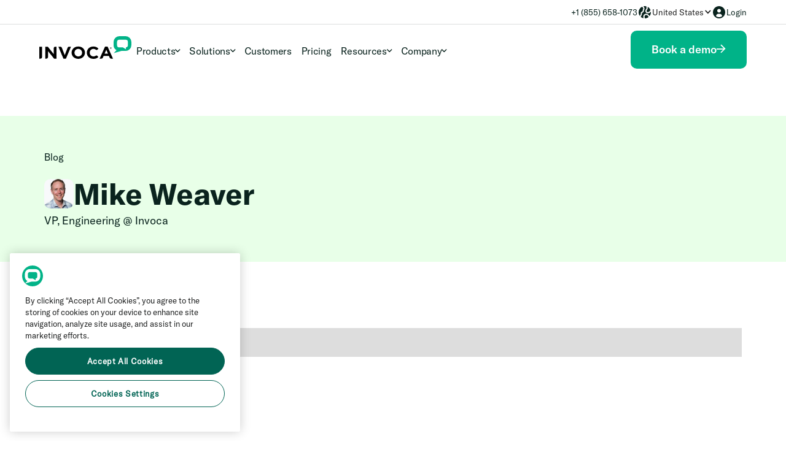

--- FILE ---
content_type: text/html; charset=utf-8
request_url: https://www.invoca.com/author/mike-weaver
body_size: 38578
content:
<!DOCTYPE html><!-- Last Published: Thu Jan 22 2026 23:17:14 GMT+0000 (Coordinated Universal Time) --><html data-wf-domain="www.invoca.com" data-wf-page="620a88f5087c6dcbbb70968e" data-wf-site="5d82e225060d003d65ddae98" lang="en-US" data-wf-collection="620a88f5087c6d1d3a7095ab" data-wf-item-slug="mike-weaver"><head><meta charset="utf-8"/><title>Mike Weaver</title><link rel="alternate" hrefLang="x-default" href="https://www.invoca.com/author/mike-weaver"/><link rel="alternate" hrefLang="en-US" href="https://www.invoca.com/author/mike-weaver"/><link rel="alternate" hrefLang="en-GB" href="https://www.invoca.com/uk/author/mike-weaver"/><meta content="While graduating UCSB Mike caught &quot;startup fever&quot; and has been sick ever since. He has worked in numerous high-tech ventures, typically in software related positions. With true &quot;full stack&quot; experience, from micro-controller firmware to globally distributed SaaS applications, Mike feels most at home when leading teams of engineers to success and architectural nirvana." name="description"/><meta content="width=device-width, initial-scale=1" name="viewport"/><meta content="K4TEAb5X63GxTBk6QJdxX7Xsj_zINm9ccWHatypCF0Y" name="google-site-verification"/><link href="https://cdn.prod.website-files.com/5d82e225060d003d65ddae98/css/invoca.shared.aac1d48b3.min.css" rel="stylesheet" type="text/css" integrity="sha384-qsHUizJQDiYiqLz+F28biNBOJcSaUMPTUlKQOF19Vlx9MoL/r7CDVe5A5ZNctGq6" crossorigin="anonymous"/><link href="https://cdn.prod.website-files.com/5d82e225060d003d65ddae98/css/invoca.620a88f5087c6dcbbb70968e-40b8af8e9.min.css" rel="stylesheet" type="text/css" integrity="sha384-pSTpQg9c6u4Heun4Wl4s6FCeSPetxvh1YbpVfdl9jiLAeH0CcrYxBcmJhxBt4Iw6" crossorigin="anonymous"/><link href="https://fonts.googleapis.com" rel="preconnect"/><link href="https://fonts.gstatic.com" rel="preconnect" crossorigin="anonymous"/><script src="https://ajax.googleapis.com/ajax/libs/webfont/1.6.26/webfont.js" type="text/javascript"></script><script type="text/javascript">WebFont.load({  google: {    families: ["Inconsolata:400,700","Oswald:200,300,400,500,600,700"]  }});</script><script type="text/javascript">!function(o,c){var n=c.documentElement,t=" w-mod-";n.className+=t+"js",("ontouchstart"in o||o.DocumentTouch&&c instanceof DocumentTouch)&&(n.className+=t+"touch")}(window,document);</script><link href="https://cdn.prod.website-files.com/5d82e225060d003d65ddae98/60a6cc63f0f1e74e97fc51f8_invoca-ico.png" rel="shortcut icon" type="image/x-icon"/><link href="https://cdn.prod.website-files.com/5d82e225060d003d65ddae98/60a6cc41312729f2e1360120_invoca-glyph.png" rel="apple-touch-icon"/><link href="https://www.invoca.com/author/mike-weaver" rel="canonical"/><!-- OneTrust Cookies Consent Notice start for invoca.com -->
<script src="https://cdn.cookielaw.org/scripttemplates/otSDKStub.js" data-document-language="true" type="text/javascript" charset="UTF-8" data-domain-script="ee341f6b-5766-4650-b7e5-f26cd6212740-test" ></script>
<script type="text/javascript">
function OptanonWrapper() { }
</script>
<!-- OneTrust Cookies Consent Notice end for invoca.com -->
<style type="text/css">
strong{font-family:'GT America Medium'}.dropdown-toggle:hover .link-block-text {border-color: #1F2121 }.nav-secondary-container>a:hover .link-block-text {border-color: #1F2121 }.nav-wrapper nav .nav-dropdown .nav-toggle .icon-small {-webkit-transform: rotate(0deg);transform: rotate(0deg) }.nav-wrapper nav .nav-dropdown .nav-toggle.w--open .icon-small {-webkit-transform: rotate(180deg);transform: rotate(180deg) }.ic--block-quote, .customer-testimonial--quote {position: relative;quotes: "“""”" }.ic--block-quote:before {content: open-quote;position: absolute;left: -15px;font-family: inherit; font-weight: 500;top: -8px }@media only screen and (min-width: 769px) {.ic--block-quote:before {left: -20px }}.ic--block-quote:after {content: close-quote;position: absolute;font-family: inherit; font-weight: 500 }.customer-testimonial--quote:before {content: open-quote }.customer-testimonial--quote:after {content: close-quote }.customer-testimonial--quote:before, .customer-testimonial--quote:after {font-family: inherit;display: inline-block;vertical-align: bottom;top: -8px;position: relative;font-weight: 500 }.ic-contact-form--container form, .ic-modal--form form, .ic-formwrapper form {display: flex;flex-wrap: wrap }.ic-contact-form--container form .mktoFormRow, .ic-modal--form form .mktoFormRow, .ic-formwrapper form .mktoFormRow {width: 100%;margin-bottom: 24px }@media (min-width: 768px) {.ic-contact-form--container form .mktoFormRow:nth-child(1), .ic-contact-form--container form .mktoFormRow:nth-child(2), .ic-modal--form form .mktoFormRow:nth-child(1), .ic-modal--form form .mktoFormRow:nth-child(2), .ic-formwrapper form .mktoFormRow:nth-child(1), .ic-formwrapper form .mktoFormRow:nth-child(2) {width: 50% }.ic-contact-form--container form .mktoFormRow:nth-child(1), .ic-modal--form form .mktoFormRow:nth-child(1), .ic-formwrapper form .mktoFormRow:nth-child(1) {padding-right: 12px }.ic-contact-form--container form .mktoFormRow:nth-child(2), .ic-modal--form form .mktoFormRow:nth-child(2), .ic-formwrapper form .mktoFormRow:nth-child(2) {padding-left: 12px }}.ic-contact-form--container form .mktoFormRow fieldset .mktoFormRow, .ic-modal--form form .mktoFormRow fieldset .mktoFormRow, .ic-formwrapper form .mktoFormRow fieldset .mktoFormRow {width: 100%;padding: 0;margin: 0 }.ic-contact-form--container form .mktoFormRow input[type=text], .ic-contact-form--container form .mktoFormRow input[type=tel], .ic-contact-form--container form .mktoFormRow input[type=url], .ic-contact-form--container form .mktoFormRow input[type=number], .ic-contact-form--container form .mktoFormRow input[type=email], .ic-contact-form--container form .mktoFormRow select, .ic-modal--form form .mktoFormRow input[type=text], .ic-modal--form form .mktoFormRow input[type=tel], .ic-modal--form form .mktoFormRow input[type=url], .ic-modal--form form .mktoFormRow input[type=number], .ic-modal--form form .mktoFormRow input[type=email], .ic-modal--form form .mktoFormRow select, .ic-formwrapper form .mktoFormRow input[type=text], .ic-formwrapper form .mktoFormRow input[type=tel], .ic-formwrapper form .mktoFormRow input[type=url], .ic-formwrapper form .mktoFormRow input[type=number], .ic-formwrapper form .mktoFormRow input[type=email], .ic-formwrapper form .mktoFormRow select {width: 100%;border: 1px solid rgba(31, 33, 33, 0.25);border-radius: 4px;padding: 0 10px;font-size: 18px;height: 50px;line-height: 50px;background-color: #fff;transition: box-shadow 0.3s ease-in-out, border 0.3s ease-in-out;outline: none }.ic-contact-form--container form .mktoFormRow input[type=text]:focus, .ic-contact-form--container form .mktoFormRow input[type=tel]:focus, .ic-contact-form--container form .mktoFormRow input[type=url]:focus, .ic-contact-form--container form .mktoFormRow input[type=number]:focus, .ic-contact-form--container form .mktoFormRow input[type=email]:focus, .ic-contact-form--container form .mktoFormRow select:focus, .ic-modal--form form .mktoFormRow input[type=text]:focus, .ic-modal--form form .mktoFormRow input[type=tel]:focus, .ic-modal--form form .mktoFormRow input[type=url]:focus, .ic-modal--form form .mktoFormRow input[type=number]:focus, .ic-modal--form form .mktoFormRow input[type=email]:focus, .ic-modal--form form .mktoFormRow select:focus, .ic-formwrapper form .mktoFormRow input[type=text]:focus, .ic-formwrapper form .mktoFormRow input[type=tel]:focus, .ic-formwrapper form .mktoFormRow input[type=url]:focus, .ic-formwrapper form .mktoFormRow input[type=number]:focus, .ic-formwrapper form .mktoFormRow input[type=email]:focus, .ic-formwrapper form .mktoFormRow select:focus {box-shadow: 3px 3px #CCF0E7;border-color: #00b388 }.ic-contact-form--container form .mktoFormRow textarea, .ic-modal--form form .mktoFormRow textarea, .ic-formwrapper form .mktoFormRow textarea {width: 100%;border: 1px solid rgba(31, 33, 33, 0.25);border-radius: 4px;padding: 10px;font-size: 18px;min-height: 200px;background-color: #fff;transition: box-shadow 0.3s ease-in-out;outline: none }.ic-contact-form--container form .mktoFormRow textarea:focus, .ic-modal--form form .mktoFormRow textarea:focus, .ic-formwrapper form .mktoFormRow textarea:focus {box-shadow: 3px 3px #CCF0E7;border-color: #00B388 }.ic-contact-form--container form .mktoFormRow .mktoErrorMsg, .ic-modal--form form .mktoFormRow .mktoErrorMsg, .ic-formwrapper form .mktoFormRow .mktoErrorMsg {color: #EF476F;font-size: 16px;padding: 5px 0 }.ic-contact-form--container form .mktoFormRow.hide, .ic-modal--form form .mktoFormRow.hide, .ic-formwrapper form .mktoFormRow.hide {display: none;outline: none }.ic-contact-form--container form .mktoButtonWrap .mktoButton, .ic-modal--form form .mktoButtonWrap .mktoButton, .ic-formwrapper form .mktoButtonWrap .mktoButton {display: inline-block;overflow: hidden;height: 52px;min-width: 0;padding: 0 40px;justify-content: center;align-items: center;border-radius: 50px;background-color: #00B388;transition: color 150ms ease, background-color 150ms ease;color: #fff;line-height: 54px;letter-spacing: 0;text-decoration: none;white-space: nowrap;cursor: pointer;outline: none }.ic-contact-form--container form .mktoButtonWrap .mktoButton:hover, .ic-modal--form form .mktoButtonWrap .mktoButton:hover, .ic-formwrapper form .mktoButtonWrap .mktoButton:hover {background-color: #4ECAAC }@media (min-width: 768px) {.ic-modal--form form .mktoFormRow:nth-child(1), .ic-modal--form form .mktoFormRow:nth-child(2), .ic-modal--form form .mktoFormRow:nth-child(3), .ic-modal--form form .mktoFormRow:nth-child(4), .ic-modal--form form .mktoFormRow:nth-child(5), .ic-modal--form form .mktoFormRow:nth-child(6) {width: 50% }.ic-modal--form form .mktoFormRow:nth-child(1), .ic-modal--form form .mktoFormRow:nth-child(3), .ic-modal--form form .mktoFormRow:nth-child(5) {padding-right: 12px }.ic-modal--form form .mktoFormRow:nth-child(2), .ic-modal--form form .mktoFormRow:nth-child(4), .ic-modal--form form .mktoFormRow:nth-child(6) {padding-left: 12px }}.ic-modal--form form fieldset {display: none }.ic-modal--form form .modal-footer {display: flex;justify-content: space-between;align-items: center }::-moz-selection {color: #fff;background: #00B388 }::selection {color: #fff;background: #00B388 }body.prevent-scroll {overflow: hidden;height: 100vh }.ib-nav .ib-navcontainer {transition: height 300ms ease }.ib-nav .ib-navlogo {transition: width 300ms ease;width: 113px }.ib-nav .ib-navlogo .ib-invocalogo {transition: height 300ms ease, width 300ms ease, opacity 300ms ease;width: 80px }.ib-nav .ib-navlogo .ib-bloglogo .ib__log {transition: opacity 200ms ease }.ib-nav.sticky--header {box-shadow: 0 15px 30px rgba(1, 100, 84, 0.1) }.ib-nav.sticky--header .ib-navcontainer {height: 65px }.ib-nav.sticky--header .ib-navlogo {width: 40px }.ib-nav.sticky--header .ib-navlogo .ib-invocalogo {height: 0;width: 0;opacity: 0 }.ib-nav.sticky--header .ib-navlogo .ib-bloglogo .ib__log {opacity: 0 }@media (min-width: 992px) {.ib-nav.sticky--header .ib-navcontainer {height: 75px }}@media (max-height: 1000px) and (min-width: 900px) {.ib-featured__image {max-height: 45vh }}a.tweet {padding: 0px 36px 0px 10px;background-color: #000;color: #fff;border: 0;text-decoration: none;cursor: pointer;background: #000;background-image: url("data:image/svg+xml,%3Csvg xmlns='http://www.w3.org/2000/svg' viewBox='0 0 24 19.44'%3E%3Cdefs/%3E%3Cpath fill='%23ffffff' d='M24 2.32a9.08 9.08 0 01-2.84.75 4.84 4.84 0 002.17-2.7 9.3 9.3 0 01-3.14 1.2A4.83 4.83 0 0016.67 0a4.93 4.93 0 00-4.93 4.93 5.48 5.48 0 00.15 1.13A14.13 14.13 0 011.72.9a4.66 4.66 0 00-.67 2.46 5.07 5.07 0 002.16 4.12A4.6 4.6 0 011 6.88V7a4.89 4.89 0 004 4.79 7.72 7.72 0 01-1.27.15 3.36 3.36 0 01-.89-.08A5 5 0 007.4 15.3a9.66 9.66 0 01-6.13 2.1A6 6 0 010 17.27a14.8 14.8 0 007.63 2.17 13.88 13.88 0 0014-14v-.6A13.1 13.1 0 0024 2.32z' data-name='Layer 2'/%3E%3C/svg%3E");background-size: 24px;background-position: 92% 50%;background-repeat: no-repeat;height: 46px;line-height: 48px;border-radius: 6px }a.tweet:hover {color: #fff }.ib-postcontent a {text-decoration: underline;color: #000 }.ib-postcontent a:hover {color: #016454 }.ib-postcontent blockquote {position: relative;quotes: "“""”" }.ib-postcontent blockquote:before {content: open-quote }.ib-postcontent blockquote:after {content: close-quote }.ib-postcontent blockquote:before, .ib-postcontent blockquote:after {font-family: inherit;display: inline-block;vertical-align: bottom;top: -8px;position: relative;font-weight: 500 }.ib-videoslider__nav .w-slider-dot {width: 2.22em;height: .222em;background-color: #fff;margin: 1em .555em 0 0 !important }.ib-videoslider__nav .w-slider-dot.w-active {background-color: #00B388 }.ib-postheadline__link, .ib-postdescription__link {display: -webkit-box;-webkit-box-orient: vertical;-ms-box-orient: vertical;box-orient: vertical;-webkit-line-clamp: 4;-moz-line-clamp: 4;-ms-line-clamp: 4;line-clamp: 4;overflow: hidden;text-overflow: ellipsis }@media screen and (max-width: 767px) {.ib-postdescription__link {display: none }}.ib-feature__info .ib-postheadline__link{font-size: 34px;font-family: "GT America" }@media (min-width: 768px) {.ib-feature__info .ib-postheadline__link {font-size: 48px }}.ib-postcard .ib-postheadline__link {font-size: 22px;font-family: "GT America" }@media (min-width: 768px) {.ib-postcard .ib-postheadline__link {font-size: 28px }}input.ib-searchfield ::-webkit-input-placeholder {color: rgba(102, 112, 142, 0.45) }input.ib-searchfield ::-moz-placeholder {color: rgba(102, 112, 142, 0.45) }input.ib-searchfield ::placeholder {color: rgba(102, 112, 142, 0.45) }input.ib-searchfield ::-webkit-input-placeholder {color: rgba(102, 112, 142, 0.45) }input.ib-searchfield ::-moz-placeholder {color: rgba(102, 112, 142, 0.45) }input.ib-searchfield :-ms-input-placeholder {color: rgba(102, 112, 142, 0.45) }input.ib-searchfield :-moz-placeholder {color: rgba(102, 112, 142, 0.45)}
</style>

<script id="jetboost-script" type="text/javascript"> window.JETBOOST_SITE_ID = "ckfipyrea0saw0766xy8up0hb"; (function() { d = document; s = d.createElement("script"); s.src = "https://cdn.jetboost.io/jetboost.js"; s.async = 1; d.getElementsByTagName("head")[0].appendChild(s); })(); </script>

<!-- Google Tag Manager -->
<script>(function(w,d,s,l,i){w[l]=w[l]||[];w[l].push({'gtm.start':
new Date().getTime(),event:'gtm.js'});var f=d.getElementsByTagName(s)[0],
j=d.createElement(s),dl=l!='dataLayer'?'&l='+l:'';j.async=true;j.src=
'https://www.googletagmanager.com/gtm.js?id='+i+dl;f.parentNode.insertBefore(j,f);
})(window,document,'script','dataLayer','GTM-NR8V98');</script>
<!-- End Google Tag Manager -->


<!-- Qualified -->
<script>
(function(w,q){w['QualifiedObject']=q;w[q]=w[q]||function(){
(w[q].q=w[q].q||[]).push(arguments)};})(window,'qualified')

</script>
<script async src="https://js.qualified.com/qualified.js?token=TyEYhgKTbzqZTvLm"></script>
<!-- End Qualified -->
<script async src="https://fast.wistia.com/assets/external/E-v1.js"></script>
<!-- [Attributes by Finsweet] Disable scrolling -->
<script defer src="https://cdn.jsdelivr.net/npm/@finsweet/attributes-scrolldisable@1/scrolldisable.js"></script><META NAME="ROBOTS" CONTENT="NOINDEX, NOFOLLOW">
<meta property="og:image" content="https://cdn.prod.website-files.com/5d82e225060d003d65ddae98/5ec45a26e6d68280ecdd5161_invoca-blog-share-card.jpg" />
<style>
.ib-featuredpost img,.ib-featuredpostcard img,.ib-featuredblock img,.ib-popularblock img,.ib-postcard img{-webkit-transform:scale(1);transform:scale(1);-webkit-transition:-webkit-transform 0.4s cubic-bezier(0.83, 0, 0.17, 1);transition:-webkit-transform 0.4s cubic-bezier(0.83, 0, 0.17, 1);transition:transform 0.4s cubic-bezier(0.83, 0, 0.17, 1);transition:transform 0.4s cubic-bezier(0.83, 0, 0.17, 1), -webkit-transform 0.4s cubic-bezier(0.83, 0, 0.17, 1)}.ib-featuredpost .ib-postheadline__link>h2,.ib-featuredpost .ib-postheadline__link h4,.ib-featuredpost .ib-postheadline__link h6,.ib-featuredpostcard .ib-postheadline__link>h2,.ib-featuredpostcard .ib-postheadline__link h4,.ib-featuredpostcard .ib-postheadline__link h6,.ib-featuredblock .ib-postheadline__link>h2,.ib-featuredblock .ib-postheadline__link h4,.ib-featuredblock .ib-postheadline__link h6,.ib-popularblock .ib-postheadline__link>h2,.ib-popularblock .ib-postheadline__link h4,.ib-popularblock .ib-postheadline__link h6,.ib-postcard .ib-postheadline__link>h2,.ib-postcard .ib-postheadline__link h4,.ib-postcard .ib-postheadline__link h6{-webkit-transition:background 250ms linear;transition:background 250ms linear;background:-webkit-linear-gradient(#fff 50%, #34E0A1 50%);background:linear-gradient(#fff 50%, #34E0A1 50%);background-size:0px 2px;background-repeat:no-repeat;background-position:left 75%;display:inline}.ib-featuredpost:hover img,.ib-featuredpostcard:hover img,.ib-featuredblock:hover img,.ib-popularblock:hover img,.ib-postcard:hover img{-webkit-transform:scale(1.1);transform:scale(1.1)}.ib-featuredpost:hover .ib-postheadline__link>h6,.ib-featuredpostcard:hover .ib-postheadline__link>h6,.ib-featuredblock:hover .ib-postheadline__link>h6,.ib-popularblock:hover .ib-postheadline__link>h6,.ib-postcard:hover .ib-postheadline__link>h6{background-size:100% 15px}.ib-featuredpost:hover .ib-postheadline__link>h4,.ib-featuredpostcard:hover .ib-postheadline__link>h4,.ib-featuredblock:hover .ib-postheadline__link>h4,.ib-popularblock:hover .ib-postheadline__link>h4,.ib-postcard:hover .ib-postheadline__link>h4{background-size:100% 17px}.ib-featuredpost:hover .ib-postheadline__link>h2,.ib-featuredpostcard:hover .ib-postheadline__link>h2,.ib-featuredblock:hover .ib-postheadline__link>h2,.ib-popularblock:hover .ib-postheadline__link>h2,.ib-postcard:hover .ib-postheadline__link>h2{background-size:100% 20px}
</style><script src="https://cdn.jsdelivr.net/npm/@flowbase-co/boosters-custom-slider-webflow@2.0.1/dist/custom-slider.min.js" type="text/javascript" integrity="sha384-OeuYVqUITxWe6aaO4CcmgEs1sbcN3HWMEqjxkf2/e/WirPe0RstkHL3HHnFpdUgg" crossorigin="anonymous"></script><script src="https://cdn.prod.website-files.com/5d82e225060d003d65ddae98%2F6544eda5f000985a163a8687%2F67fd7a5f93fa5b1641c4e785%2Ffinsweetcomponentsconfig-1.0.12.js" type="module" async="" siteId="5d82e225060d003d65ddae98" finsweet="components"></script></head><body><div class="nav-block"><div class="nav-secondary-wrapper"><div class="nav-container"><div class="nav-promo-container"></div><div class="nav-secondary-container"><a href="tel:+18446865738" class="touch-text-link-btn w-inline-block"><div class="link-block-text">+1 (844) 686-5738</div></a><div class="locales-wrapper w-locales-list"><div data-hover="false" data-delay="0" class="w-dropdown"><div class="dropdown-toggle w-dropdown-toggle"><div class="nav-secondary-link w-embed"><svg width="24" height="24" viewBox="0 0 24 24" fill="none" xmlns="http://www.w3.org/2000/svg">
<path d="M21.9499 10.9926L21.5854 11.454C20.6087 12.6901 19.185 13.4925 17.6218 13.6879L17.2807 13.7305C15.0077 14.0146 13 12.2423 13 9.95154C13 8.88145 13.3642 7.84323 14.0327 7.00763L14.1634 6.8442C14.6537 6.23132 14.8843 5.45069 14.8057 4.66976L14.5706 2.3335C13.7504 2.11593 12.8887 2 12 2C11.2438 2 10.5071 2.08395 9.79889 2.24303L10.8855 3.78482C11.8317 5.12729 11.8051 6.92652 10.8197 8.24044L10.6361 8.48518C10.9944 10.4369 9.81294 12.3478 7.89847 12.8948L7.62418 12.9731C7.55068 12.9941 7.5 13.0613 7.5 13.1378V13.8197C7.5 14.9064 7.24698 15.9782 6.76099 16.9502L5.45569 19.5608C6.7192 20.6556 8.25984 21.4389 9.95835 21.7914L9.65791 19.3878C9.49147 18.0563 9.9491 16.7225 10.898 15.7736C11.7134 14.9582 12.8195 14.5 13.9727 14.5H14.3512C16.0236 14.5 17.5963 15.2949 18.5881 16.6414L19.7891 18.2719C21.1721 16.5566 22 14.375 22 12C22 11.66 21.983 11.3239 21.9499 10.9926Z" fill="#0A231E"/>
<path d="M21.2637 8.2269C21.3006 8.31729 21.3361 8.40834 21.3704 8.50003L20.0161 10.214C19.365 11.0381 18.4159 11.573 17.3737 11.7033L17.0327 11.7459C15.9533 11.8809 15 11.0393 15 9.95154C15 9.33559 15.2096 8.73799 15.5944 8.25702L15.7251 8.09359C16.3072 7.36605 16.6696 6.49668 16.7827 5.58632C16.8284 5.21853 16.8334 4.84405 16.7957 4.46952L16.6631 3.15152C17.2803 3.47746 17.8593 3.86609 18.3916 4.30894C18.5362 4.42924 18.6773 4.55354 18.8149 4.68167C19.3332 5.16457 19.8002 5.70188 20.2067 6.28451C20.627 6.88688 20.9827 7.5377 21.2637 8.2269Z" fill="#0A231E"/>
<path d="M18.3661 19.7123L16.9778 17.8275C16.363 16.9928 15.388 16.5 14.3512 16.5H13.9727C13.3499 16.5 12.7526 16.7474 12.3122 17.1879C11.7997 17.7003 11.5526 18.4206 11.6425 19.1397L12 22C14.4186 22 16.6367 21.1414 18.3661 19.7123Z" fill="#0A231E"/>
<path d="M4 18L4.97214 16.0558C4.99258 16.0149 5.01244 15.9737 5.03172 15.9324C5.33993 15.2713 5.5 14.5502 5.5 13.8197V13.1378C5.5 12.1684 6.14263 11.3164 7.07474 11.0501L7.34903 10.9717C8.28166 10.7053 8.85348 9.76744 8.66326 8.81633C8.55938 8.2969 8.68166 7.75782 8.99948 7.33405L9.21969 7.04044C9.6849 6.42016 9.69746 5.57076 9.25078 4.937L7.82316 2.91144C4.38608 4.49363 2.00001 7.96817 2 12C2 14.2514 2.74447 16.3286 4 18Z" fill="#0A231E"/>
</svg></div><div class="link-block-text">United States</div><div class="icon w-icon-dropdown-toggle"></div></div><nav class="dropdown-list w-dropdown-list"><div role="list" class="locales-list w-locales-items"><div role="listitem" class="locale w-locales-item"><a hreflang="en-US" href="/author/mike-weaver" aria-current="page" class="local-link w-inline-block w--current"><img src="https://cdn.prod.website-files.com/5d82e225060d003d65ddae98/6605c75d477281b0250ff334_us-flag_circle.svg" loading="lazy" width="24" alt=""/><div>United States</div></a></div><div role="listitem" class="locale w-locales-item"><a hreflang="en-GB" href="/uk/author/mike-weaver" class="local-link w-inline-block"><img src="https://cdn.prod.website-files.com/5d82e225060d003d65ddae98/6605c76431c67281932a41a6_uk-flag_circle.svg" loading="lazy" width="24" alt=""/><div>United Kingdom</div></a></div></div></nav></div></div><a href="https://www2.invoca.net/home" target="_blank" class="touch-text-link-btn w-inline-block"><div class="nav-secondary-link w-embed"><svg width="24" height="24" viewBox="0 0 24 24" fill="none" xmlns="http://www.w3.org/2000/svg">
<path fill-rule="evenodd" clip-rule="evenodd" d="M12 2C17.5228 2 22 6.47715 22 12C22 15.7014 19.989 18.9331 17 20.6622C15.5291 21.513 13.8214 22 12 22C10.1786 22 8.47087 21.513 7 20.6622C4.01099 18.9331 2 15.7014 2 12C2 6.47715 6.47715 2 12 2ZM12.0002 12.5C13.6571 12.5 15.0002 11.1569 15.0002 9.5C15.0002 7.84315 13.6571 6.5 12.0002 6.5C10.3434 6.5 9.00023 7.84315 9.00023 9.5C9.00023 11.1569 10.3434 12.5 12.0002 12.5ZM13.0002 14.5C15.0377 14.5 16.7194 16.0233 16.9684 17.9932C16.9888 18.1546 16.9177 18.313 16.7874 18.4105C16.5356 18.5988 16.2724 18.7727 15.9988 18.931C14.8241 19.6105 13.4607 20 12.0002 20C10.5398 20 9.17634 19.6105 8.00169 18.931C7.72809 18.7727 7.46482 18.5988 7.21307 18.4105C7.08279 18.313 7.01163 18.1546 7.03203 17.9932C7.2811 16.0233 8.96277 14.5 11.0002 14.5H13.0002Z" fill="#0A231E"/>
</svg></div><div class="link-block-text">Login</div></a></div></div></div><div data-collapse="medium" data-animation="default" data-duration="400" data-easing="ease" data-easing2="ease" role="banner" class="primary-navigation w-nav"><div class="nav-container"><div class="nav-wrapper"><a href="/?r=0" class="nav-logo-link w-nav-brand"><div class="ic-default-image w-embed"><svg xmlns="http://www.w3.org/2000/svg" data-name="Layer 1" viewBox="0 0 432 105.16">
  <defs/>
  <path d="M74.58 48.75A7.19 7.19 0 0067.46 55v27.86L39.77 48.75h-12v55.42h5.66a7.21 7.21 0 007.19-7V68.94l28.61 35.23H80.3V48.75zM151.4 76.62v-.15c0-15.77 13.25-28.66 31.5-28.66s31.32 12.74 31.32 28.49v.17c0 15.75-13.26 28.65-31.5 28.65s-31.32-12.75-31.32-28.5zm49.23 0v-.15c0-9.47-7.44-17.47-17.91-17.47S165 66.8 165 76.3v.17c0 9.48 7.43 17.4 17.9 17.4s17.73-7.74 17.73-17.25zM320.36 48.35h-12L283 104.17h8.53a7.21 7.21 0 006.63-4.4l3.5-8h25l3.54 8.15a7.21 7.21 0 006.59 4.3h8.86zM306.35 81l7.85-18 7.85 18zM133.05 52.87a6.69 6.69 0 016.16-4.12h9.48l-23.9 55.81h-11.47L89.41 48.75h9.85a6.65 6.65 0 016.13 4.08l13.83 35zM13 97V48.75H0v55.42h5.81A7.22 7.22 0 0013 97zM331 55.66a4.39 4.39 0 118.78 0 4.39 4.39 0 11-8.78 0zm8.13 0a3.7 3.7 0 00-3.74-3.77 3.75 3.75 0 00-3.74 3.79 3.74 3.74 0 107.48 0zm-5.37-2.29h2c.92 0 1.64.47 1.64 1.36a1.35 1.35 0 01-1.12 1.27l1.24 1.71h-.88l-1.11-1.61h-1.06v1.61h-.7zm1.88 2.22c.63 0 1-.33 1-.82s-.38-.77-1-.77h-1.18v1.59zM271.83 90.92a5 5 0 00-3.61-1.55 4.81 4.81 0 00-2.74.83 20.67 20.67 0 01-11.79 3.71 16.93 16.93 0 01-17.16-17.28v-.15c0-9.51 7-17.43 17.16-17.43A19.93 19.93 0 01265.92 63a5 5 0 003 1 4.93 4.93 0 003.61-1.55l5-4.72c-6.09-6.09-12.84-9.9-24.26-9.9-17.41 0-30.34 12.6-30.34 28.53v.15c0 15.76 12.68 28.68 30.86 28.68 11.15 0 17.83-3.47 23.32-8.56l-5.27-5.69z"/>
  <path fill="#02B388" d="M404.79 0h-29.27a27.24 27.24 0 00-27.21 27.21v14A27.18 27.18 0 00362.3 65l-13.22 13.63 35.81-10.16h19.9A27.25 27.25 0 00432 41.26v-14A27.24 27.24 0 00404.79 0zm10.88 41.26a10.92 10.92 0 01-9.81 10.83l.76 8.83-14.13-8.77h-17a10.91 10.91 0 01-10.88-10.89v-14a10.91 10.91 0 0110.88-10.89h29.27a10.91 10.91 0 0110.88 10.89z"/>
</svg></div></a><nav role="navigation" class="nav-menu w-nav-menu"><div data-hover="true" data-delay="0" fs-scrolldisable-element="toggle" class="nav-dropdown w-dropdown"><div class="nav-toggle w-dropdown-toggle"><div>Products</div><div class="icon-small w-embed"><svg xmlns="http://www.w3.org/2000/svg" fill="none" viewBox="0 0 8 5" width="12" height="12">
  <path fill="currentColor" d="m3.255 4.195-3.06-3.06a.664.664 0 1 1 .94-.94l2.593 2.587L6.315.195a.664.664 0 1 1 .94.94l-3.06 3.06a.664.664 0 0 1-.94 0Z"/>
</svg></div></div><nav class="nav-list-l w-dropdown-list"><div class="nav-dropdown-base-c"><div class="nav-inner"><div class="nav-link-wrapper"><div><a href="/product/revenue-execution-platform" class="nav-link-icon valign more-padding overview w-inline-block"><div class="nav-icon-s"><div class="icon-regular w-embed"><svg width="24" height="24" viewBox="0 0 24 24" fill="none" xmlns="http://www.w3.org/2000/svg">
<path d="M19.0001 2H10.0001C8.51285 2 7.27838 3.08221 7.04121 4.50209C6.99571 4.77446 7.22394 5 7.50008 5H14.0001C16.7615 5 19.0001 7.23858 19.0001 10V16.5C19.0001 16.7761 19.2256 17.0044 19.498 16.9589C20.9179 16.7217 22.0001 15.4872 22.0001 14V5C22.0001 3.34315 20.6569 2 19.0001 2Z" fill="currentColor"/>
<path fill-rule="evenodd" clip-rule="evenodd" d="M5 7H14C15.6569 7 17 8.34315 17 10V11.5C17 11.7761 16.7761 12 16.5 12H2.5C2.22386 12 2 11.7761 2 11.5V10C2 8.34315 3.34315 7 5 7ZM5 11C5.55228 11 6 10.5523 6 10C6 9.44772 5.55228 9 5 9C4.44772 9 4 9.44772 4 10C4 10.5523 4.44772 11 5 11ZM8 11C8.55228 11 9 10.5523 9 10C9 9.44772 8.55228 9 8 9C7.44772 9 7 9.44772 7 10C7 10.5523 7.44772 11 8 11ZM12 10C12 10.5523 11.5523 11 11 11C10.4477 11 10 10.5523 10 10C10 9.44772 10.4477 9 11 9C11.5523 9 12 9.44772 12 10Z" fill="currentColor"/>
<path d="M2 14.5V19C2 20.6569 3.34315 22 5 22H14C15.6569 22 17 20.6569 17 19V14.5C17 14.2239 16.7761 14 16.5 14H2.5C2.22386 14 2 14.2239 2 14.5Z" fill="currentColor"/>
</svg></div></div><div class="nav-link-meta-container"><div class="nav-link-text">Revenue Execution Platform Overview</div><div class="text-block-70">Learn how revenue execution platforms help marketing, sales, and contact centers drive more revenue.</div></div></a></div><div class="w-layout-grid nav-link-grid-2x1"><div id="w-node-cb3a5070-fb66-5138-a217-12dd992a3d98-992a3d72" class="nav-link-container"><div class="caption-bold">PRODUCTS</div><a href="/product/ai-messaging-agent-sms" class="nav-link-icon w-inline-block"><div class="nav-icon-s"><div class="icon-regular w-embed"><svg width="24" height="24" viewBox="0 0 24 24" fill="none" xmlns="http://www.w3.org/2000/svg">
<path d="M17.8571 6.17647H13.0357V4.95537C13.1966 4.86535 13.3308 4.73517 13.4248 4.57783C13.5188 4.4205 13.5694 4.24153 13.5714 4.05882C13.5714 3.77801 13.4585 3.50869 13.2576 3.31012C13.0567 3.11156 12.7842 3 12.5 3C12.2158 3 11.9433 3.11156 11.7424 3.31012C11.5414 3.50869 11.4286 3.77801 11.4286 4.05882C11.4306 4.24153 11.4812 4.4205 11.5752 4.57783C11.6692 4.73517 11.8034 4.86535 11.9643 4.95537V6.17647H7.14285C6.57475 6.17711 6.03007 6.40045 5.62834 6.79743C5.22662 7.19441 5.00065 7.73266 5 8.2941V15.7059C5.00065 16.2673 5.22662 16.8056 5.62834 17.2026C6.03007 17.5996 6.57475 17.8229 7.14285 17.8235H8.2143V20.4706C8.2143 20.5753 8.24575 20.6776 8.30457 20.7647C8.36342 20.8517 8.44708 20.9196 8.5449 20.9597C8.60989 20.9864 8.6796 21.0002 8.74998 21C8.82036 21 8.89 20.9863 8.95499 20.9597C9.01998 20.9331 9.07902 20.8941 9.12877 20.8449L12.1861 17.8235H17.8571C18.4253 17.8229 18.9699 17.5996 19.3717 17.2026C19.7734 16.8056 19.9993 16.2673 20 15.7059V8.2941C19.9993 7.73266 19.7734 7.19441 19.3717 6.79743C18.9699 6.40045 18.4253 6.17711 17.8571 6.17647ZM8.2143 11.4706C8.2143 11.2612 8.27713 11.0565 8.39484 10.8823C8.51259 10.7082 8.67993 10.5725 8.87569 10.4924C9.07147 10.4122 9.28689 10.3912 9.49473 10.4321C9.70256 10.473 9.89348 10.5738 10.0433 10.7219C10.1932 10.87 10.2952 11.0586 10.3366 11.264C10.3779 11.4694 10.3567 11.6823 10.2756 11.8758C10.1945 12.0693 10.0571 12.2346 9.88095 12.351C9.70476 12.4673 9.49763 12.5294 9.2857 12.5294C9.00154 12.5294 8.72901 12.4178 8.52809 12.2193C8.32717 12.0207 8.2143 11.7514 8.2143 11.4706ZM15.4537 14.5566C14.5623 15.088 13.541 15.3688 12.5 15.3688C11.459 15.3688 10.4377 15.088 9.54626 14.5566C9.48577 14.521 9.43301 14.4739 9.39096 14.418C9.34895 14.3622 9.31846 14.2988 9.30124 14.2313C9.28407 14.1638 9.2805 14.0937 9.2908 14.0248C9.30106 13.956 9.325 13.8899 9.36118 13.8302C9.39735 13.7705 9.44509 13.7184 9.50164 13.677C9.55823 13.6355 9.62251 13.6056 9.69081 13.5887C9.75911 13.5719 9.83013 13.5685 9.89976 13.5788C9.9694 13.5891 10.0363 13.6129 10.0966 13.6487C10.8246 14.0737 11.6545 14.2978 12.5 14.2978C13.3455 14.2978 14.1754 14.0737 14.9034 13.6487C14.9637 13.6129 15.0306 13.5891 15.1002 13.5788C15.1699 13.5685 15.2409 13.5719 15.3092 13.5887C15.3775 13.6056 15.4418 13.6355 15.4983 13.677C15.5549 13.7184 15.6026 13.7705 15.6388 13.8302C15.675 13.8899 15.6989 13.956 15.7092 14.0248C15.7195 14.0937 15.7159 14.1638 15.6988 14.2313C15.6815 14.2988 15.6511 14.3622 15.609 14.418C15.567 14.4739 15.5142 14.521 15.4537 14.5566ZM15.7143 12.5294C15.5024 12.5294 15.2952 12.4673 15.119 12.351C14.9428 12.2346 14.8055 12.0693 14.7244 11.8758C14.6433 11.6823 14.6221 11.4694 14.6634 11.264C14.7048 11.0586 14.8068 10.87 14.9567 10.7219C15.1065 10.5738 15.2974 10.473 15.5053 10.4321C15.7131 10.3912 15.9285 10.4122 16.1243 10.4924C16.3201 10.5725 16.4874 10.7082 16.6052 10.8823C16.7229 11.0565 16.7857 11.2612 16.7857 11.4706C16.7857 11.7514 16.6728 12.0207 16.4719 12.2193C16.271 12.4178 15.9985 12.5294 15.7143 12.5294Z" fill="currentColor"/>
</svg></div></div><div><div class="nav-link-text">AI Messaging Agent</div></div><div class="nav-icon-s badge"><div>new<br/></div></div></a><a href="/product/call-tracking-analytics" class="nav-link-icon w-inline-block"><div class="nav-icon-s"><div class="icon-regular w-embed"><svg width="24" height="24" viewBox="0 0 24 24" fill="none" xmlns="http://www.w3.org/2000/svg">
<path fill-rule="evenodd" clip-rule="evenodd" d="M7 3H17C19.2091 3 21 4.79086 21 7V17C21 19.2091 19.2091 21 17 21H7C4.79086 21 3 19.2091 3 17V7C3 4.79086 4.79086 3 7 3ZM17 7C17 6.44772 16.5523 6 16 6C15.4477 6 15 6.44772 15 7V11C15 11.5523 15.4477 12 16 12C16.5523 12 17 11.5523 17 11V7ZM13 10C13 9.44772 12.5523 9 12 9C11.4477 9 11 9.44772 11 10V11C11 11.5523 11.4477 12 12 12C12.5523 12 13 11.5523 13 11V10ZM9 11C9 10.4477 8.55228 10 8 10C7.44772 10 7 10.4477 7 11V14C7 14.5523 7.44772 15 8 15C8.55228 15 9 14.5523 9 14V11ZM7 16C6.44772 16 6 16.4477 6 17C6 17.5523 6.44772 18 7 18H17C17.5523 18 18 17.5523 18 17C18 16.4477 17.5523 16 17 16H7Z" fill="currentColor"/>
</svg></div></div><div class="nav-link-text"><div class="nav-link-text">Call Tracking</div></div></a><a href="/product/artificial-intelligence" class="nav-link-icon w-inline-block"><div class="nav-icon-s"><div class="icon-regular w-embed"><svg width="24" height="24" viewBox="0 0 24 24" fill="none" xmlns="http://www.w3.org/2000/svg">
<path d="M8.5 3C9.05228 3 9.5 3.44772 9.5 4V4.5H9C8.47405 4.5 7.96917 4.59023 7.5 4.75606V4C7.5 3.44772 7.94772 3 8.5 3Z" fill="currentColor"/>
<path d="M13 4.5V4C13 3.44772 12.5523 3 12 3C11.4477 3 11 3.44772 11 4V4.5H13Z" fill="currentColor"/>
<path d="M16.5 4.75606C16.0308 4.59023 15.526 4.5 15 4.5H14.5V4C14.5 3.44772 14.9477 3 15.5 3C16.0523 3 16.5 3.44772 16.5 4V4.75606Z" fill="currentColor"/>
<path d="M19.5 9V9.5H20C20.5523 9.5 21 9.05228 21 8.5C21 7.94772 20.5523 7.5 20 7.5H19.2439C19.4098 7.96917 19.5 8.47405 19.5 9Z" fill="currentColor"/>
<path d="M20 13H19.5V11H20C20.5523 11 21 11.4477 21 12C21 12.5523 20.5523 13 20 13Z" fill="currentColor"/>
<path d="M19.5 15C19.5 15.526 19.4098 16.0308 19.2439 16.5H20C20.5523 16.5 21 16.0523 21 15.5C21 14.9477 20.5523 14.5 20 14.5H19.5V15Z" fill="currentColor"/>
<path d="M14.5 19.5H15C15.526 19.5 16.0308 19.4098 16.5 19.2439V20C16.5 20.5523 16.0523 21 15.5 21C14.9477 21 14.5 20.5523 14.5 20V19.5Z" fill="currentColor"/>
<path d="M11 19.5V20C11 20.5523 11.4477 21 12 21C12.5523 21 13 20.5523 13 20V19.5H11Z" fill="currentColor"/>
<path d="M7.5 19.2439C7.96917 19.4098 8.47405 19.5 9 19.5H9.5V20C9.5 20.5523 9.05228 21 8.5 21C7.94772 21 7.5 20.5523 7.5 20V19.2439Z" fill="currentColor"/>
<path d="M4.5 15V14.5H4C3.44772 14.5 3 14.9477 3 15.5C3 16.0523 3.44772 16.5 4 16.5H4.75606C4.59023 16.0308 4.5 15.526 4.5 15Z" fill="currentColor"/>
<path d="M4 11H4.5V13H4C3.44772 13 3 12.5523 3 12C3 11.4477 3.44772 11 4 11Z" fill="currentColor"/>
<path d="M4.5 9C4.5 8.47405 4.59023 7.96917 4.75606 7.5H4C3.44772 7.5 3 7.94772 3 8.5C3 9.05228 3.44772 9.5 4 9.5H4.5V9Z" fill="currentColor"/>
<path fill-rule="evenodd" clip-rule="evenodd" d="M15 6H9C7.34315 6 6 7.34315 6 9V15C6 16.6569 7.34315 18 9 18H15C16.6569 18 18 16.6569 18 15V9C18 7.34315 16.6569 6 15 6ZM12.8321 9.5547C13.1384 9.09517 13.0142 8.4743 12.5547 8.16795C12.0952 7.8616 11.4743 7.98577 11.1679 8.4453L9.16795 11.4453C8.96338 11.7522 8.94431 12.1467 9.11833 12.4719C9.29234 12.797 9.6312 13 10 13H11.6644C11.864 13 11.9831 13.2225 11.8724 13.3887L11.1679 14.4453C10.8616 14.9048 10.9858 15.5257 11.4453 15.8321C11.9048 16.1384 12.5257 16.0142 12.8321 15.5547L14.8321 12.5547C15.0366 12.2478 15.0557 11.8533 14.8817 11.5281C14.7077 11.203 14.3688 11 14 11H12.3356C12.136 11 12.0169 10.7775 12.1276 10.6113L12.8321 9.5547Z" fill="currentColor"/>
</svg></div></div><div><div class="nav-link-text">Artificial Intelligence</div></div></a><a href="/product/customer-interaction-management" class="nav-link-icon w-inline-block"><div class="nav-icon-s"><div class="icon-regular w-embed"><svg width="24" height="24" viewBox="0 0 24 24" fill="none" xmlns="http://www.w3.org/2000/svg">
<path d="M4 3.5C4 3.22386 4.22386 3 4.5 3H9.5C9.77614 3 10 3.22386 10 3.5V8.5C10 8.77614 9.77614 9 9.5 9H4.5C4.22386 9 4 8.77614 4 8.5V3.5Z" fill="currentColor"/>
<path d="M15 14.5C15 14.2239 15.2239 14 15.5 14H20.5C20.7761 14 21 14.2239 21 14.5V19.5C21 19.7761 20.7761 20 20.5 20H15.5C15.2239 20 15 19.7761 15 19.5V14.5Z" fill="currentColor"/>
<path d="M7.35044 13.1452C7.1569 12.9516 6.8431 12.9516 6.64956 13.1452L3.14516 16.6496C2.95161 16.8431 2.95161 17.1569 3.14516 17.3504L6.64956 20.8548C6.8431 21.0484 7.1569 21.0484 7.35044 20.8548L10.8548 17.3504C11.0484 17.1569 11.0484 16.8431 10.8548 16.6496L7.35044 13.1452Z" fill="currentColor"/>
<path d="M18.5 4C18.5 3.44772 18.0523 3 17.5 3C16.9477 3 16.5 3.44772 16.5 4V5.25C16.5 5.38807 16.3881 5.5 16.25 5.5H15C14.4477 5.5 14 5.94772 14 6.5C14 7.05228 14.4477 7.5 15 7.5H16.25C16.3881 7.5 16.5 7.61193 16.5 7.75V9C16.5 9.55228 16.9477 10 17.5 10C18.0523 10 18.5 9.55228 18.5 9V7.75C18.5 7.61193 18.6119 7.5 18.75 7.5H20C20.5523 7.5 21 7.05228 21 6.5C21 5.94772 20.5523 5.5 20 5.5H18.75C18.6119 5.5 18.5 5.38807 18.5 5.25V4Z" fill="currentColor"/>
</svg></div></div><div><div class="nav-link-text">Interaction Management</div></div></a></div><div id="w-node-cb3a5070-fb66-5138-a217-12dd992a3db3-992a3d72" class="nav-link-container"><div class="caption-bold">INTEGRATIONS</div><a href="/integrations" class="nav-link-icon w-inline-block"><div class="nav-icon-s"><div class="icon-regular w-embed"><svg width="24" height="24" viewBox="0 0 24 24" fill="none" xmlns="http://www.w3.org/2000/svg">
<path d="M9.5 5.5C9.5 4.11929 10.6193 3 12 3C13.3807 3 14.5 4.11929 14.5 5.5C14.5 6.88071 13.3807 8 12 8C10.6193 8 9.5 6.88071 9.5 5.5Z" fill="currentColor"/>
<path d="M5.5 16C4.11929 16 3 17.1193 3 18.5C3 19.8807 4.11929 21 5.5 21C6.88071 21 8 19.8807 8 18.5C8 17.8787 7.77333 17.3103 7.39818 16.873C6.93967 16.3386 6.25938 16 5.5 16Z" fill="currentColor"/>
<path d="M18.5 16C17.7406 16 17.0603 16.3386 16.6018 16.873C16.2267 17.3103 16 17.8787 16 18.5C16 19.8807 17.1193 21 18.5 21C19.8807 21 21 19.8807 21 18.5C21 17.1193 19.8807 16 18.5 16Z" fill="currentColor"/>
<path d="M12 16.5C10.9369 16.5 9.98446 16.026 9.34255 15.2778C8.81733 14.6656 8.5 13.8699 8.5 13C8.5 11.067 10.067 9.5 12 9.5C13.933 9.5 15.5 11.067 15.5 13C15.5 13.8699 15.1827 14.6656 14.6574 15.2778C14.0155 16.026 13.0631 16.5 12 16.5Z" fill="currentColor"/>
<path d="M11 9.12601V8.3293C11.3128 8.43985 11.6494 8.5 12 8.5C12.3507 8.5 12.6873 8.43984 13 8.32929V9.12602C12.6804 9.04375 12.3453 9 12 9C11.6547 9 11.3196 9.04375 11 9.12601Z" fill="currentColor"/>
<path d="M7.04643 15.9289L8.40804 14.7618C8.55758 15.0662 8.74463 15.3487 8.96309 15.6034C9.18227 15.8588 9.43329 16.0864 9.71002 16.2799L8.31916 17.4721C8.19457 17.1305 8.00974 16.8179 7.77767 16.5474C7.56925 16.3045 7.32236 16.0952 7.04643 15.9289Z" fill="currentColor"/>
<path d="M15.0369 15.6034C14.8178 15.8588 14.5668 16.0864 14.29 16.2799L15.6809 17.4721C15.8055 17.1305 15.9903 16.8179 16.2224 16.5474C16.4308 16.3045 16.6777 16.0951 16.9536 15.9289L15.592 14.7618C15.4425 15.0662 15.2554 15.3487 15.0369 15.6034Z" fill="currentColor"/>
</svg></div></div><div><div class="nav-link-text">Invoca Exchange</div></div></a><a href="/product/google" class="nav-link-icon w-inline-block"><div class="nav-icon-s"><div class="icon-regular w-embed"><svg width="24" height="24" viewBox="0 0 24 24" fill="none" xmlns="http://www.w3.org/2000/svg">
<path d="M17.6917 5.21763C18.1573 4.82184 18.1634 4.10099 17.6598 3.75469C16.0504 2.64786 14.1009 2 12 2C6.47715 2 2 6.47715 2 12C2 17.5228 6.47715 22 12 22C17.5228 22 22 17.5228 22 12C22 11.7569 21.9913 11.5159 21.9743 11.2772C21.9232 10.5624 21.2944 10.0556 20.5778 10.0556H13C12.4477 10.0556 12 10.5033 12 11.0556V12.9444C12 13.4967 12.4477 13.9444 13 13.9444H17.1002C17.4419 13.9444 17.6819 14.28 17.537 14.5894C16.5623 16.67 14.4495 18.1111 12 18.1111C8.62493 18.1111 5.88889 15.3751 5.88889 12C5.88889 8.62493 8.62493 5.88889 12 5.88889C13.0478 5.88889 14.034 6.15259 14.8959 6.61723C15.3001 6.83516 15.8038 6.82231 16.1537 6.52489L17.6917 5.21763Z" fill="currentColor"/>
</svg></div></div><div><div class="nav-link-text">Google</div></div></a><a href="/product/social-advertising" class="nav-link-icon w-inline-block"><div class="nav-icon-s"><div class="icon-regular w-embed"><svg width="24" height="24" viewBox="0 0 24 24" fill="none" xmlns="http://www.w3.org/2000/svg">
<path d="M13.1429 3.71429C13.1429 3.04603 13.1429 2.7119 13.2961 2.46797C13.3761 2.34076 13.4836 2.2332 13.6108 2.15328C13.8548 2 14.1889 2 14.8571 2H15.4603C15.5635 2 15.6151 2 15.6586 2.00381C16.142 2.0461 16.5253 2.4294 16.5676 2.91284C16.5714 2.95634 16.5714 3.00793 16.5714 3.11111V3.11111C16.5714 4.30496 17.217 5.35223 18.1872 5.94095C19.2095 6.56126 19.7207 6.87141 19.8464 7.07133C19.873 7.11356 19.872 7.11178 19.8943 7.1564C20 7.36763 20 7.69482 20 8.34921V8.34921C20 8.99915 20 9.32412 19.7715 9.54519C19.7446 9.57121 19.7044 9.60402 19.6735 9.62515C19.4112 9.80469 19.1344 9.74808 18.581 9.63486C18.1513 9.54696 17.7364 9.41994 17.3405 9.25783C16.9754 9.10832 16.7928 9.03356 16.6821 9.10784C16.5714 9.18213 16.5714 9.36833 16.5714 9.74075V15.8889C16.5714 19.264 13.7572 22 10.2857 22C6.81421 22 4 19.264 4 15.8889C4 13.0685 5.96519 10.6944 8.63692 9.99018C9.10231 9.86751 9.33501 9.80618 9.63029 9.91457C9.79508 9.97506 10.0052 10.1369 10.1056 10.2809C10.2857 10.5388 10.2857 10.8407 10.2857 11.4444V11.4444C10.2857 11.9332 10.2857 12.1776 10.2309 12.3363C10.1736 12.5022 10.1809 12.4889 10.0725 12.627C9.96893 12.759 9.54855 13.0303 8.7078 13.5728C7.93683 14.0703 7.42857 14.9219 7.42857 15.8889C7.42857 17.423 8.70776 18.6667 10.2857 18.6667C11.8637 18.6667 13.1429 17.423 13.1429 15.8889V3.71429Z" fill="currentColor"/>
</svg></div></div><div><div class="nav-link-text">Social Advertising</div></div></a><a href="/product/api-webhook" class="nav-link-icon w-inline-block"><div class="nav-icon-s"><div class="icon-regular w-embed"><svg width="24" height="24" viewBox="0 0 24 24" fill="none" xmlns="http://www.w3.org/2000/svg">
<path fill-rule="evenodd" clip-rule="evenodd" d="M6 3H18C19.6569 3 21 4.34315 21 6V18C21 19.6569 19.6569 21 18 21H6C4.34315 21 3 19.6569 3 18V6C3 4.34315 4.34315 3 6 3ZM7.70711 7.29289C7.31658 6.90237 6.68342 6.90237 6.29289 7.29289C5.90237 7.68342 5.90237 8.31658 6.29289 8.70711L9.58579 12L6.29289 15.2929C5.90237 15.6834 5.90237 16.3166 6.29289 16.7071C6.68342 17.0976 7.31658 17.0976 7.70711 16.7071L11.7071 12.7071C12.0976 12.3166 12.0976 11.6834 11.7071 11.2929L7.70711 7.29289ZM13 15C12.4477 15 12 15.4477 12 16C12 16.5523 12.4477 17 13 17H17C17.5523 17 18 16.5523 18 16C18 15.4477 17.5523 15 17 15H13Z" fill="currentColor"/>
</svg></div></div><div><div class="nav-link-text">APIs &amp; Webhooks</div></div></a></div></div></div></div></div></nav></div><div data-hover="true" data-delay="0" fs-scrolldisable-element="toggle" class="nav-dropdown w-dropdown"><div class="nav-toggle w-dropdown-toggle"><div>Solutions</div><div class="icon-small w-embed"><svg xmlns="http://www.w3.org/2000/svg" fill="none" viewBox="0 0 8 5" width="12" height="12">
  <path fill="currentColor" d="m3.255 4.195-3.06-3.06a.664.664 0 1 1 .94-.94l2.593 2.587L6.315.195a.664.664 0 1 1 .94.94l-3.06 3.06a.664.664 0 0 1-.94 0Z"/>
</svg></div></div><nav class="nav-list-l w-dropdown-list"><div class="nav-dropdown-base-c"><div class="nav-inner"><div class="nav-link-wrapper"><div class="w-layout-grid nav-link-grid-3x1"><div id="w-node-cb3a5070-fb66-5138-a217-12dd992a3dd2-992a3d72" class="nav-link-container"><div class="caption-bold">BY TEAM</div><a href="/solutions/marketing" class="nav-link-icon w-inline-block"><div class="nav-icon-s"><div class="icon-regular w-embed"><svg width="24" height="24" viewBox="0 0 24 24" fill="none" xmlns="http://www.w3.org/2000/svg">
<path d="M19.1247 2.21913C18.7595 1.92696 18.2405 1.92696 17.8753 2.21913L15.3753 4.21913C14.944 4.56414 14.8741 5.19343 15.2191 5.6247C15.5641 6.05596 16.1934 6.12588 16.6247 5.78087L17.5 5.08062V8C17.5 8.55228 17.9477 9 18.5 9C19.0523 9 19.5 8.55228 19.5 8V5.08062L20.3753 5.78087C20.8066 6.12588 21.4359 6.05596 21.7809 5.6247C22.1259 5.19343 22.056 4.56414 21.6247 4.21913L19.1247 2.21913Z" fill="currentColor"/>
<path fill-rule="evenodd" clip-rule="evenodd" d="M21 11.2174V17C21 19.2091 19.2091 21 17 21H7C4.79086 21 3 19.2091 3 17V7C3 4.79086 4.79086 3 7 3H12.7826C13.1562 3 13.402 3.39829 13.2834 3.7526C13.0996 4.30158 13 4.88916 13 5.5C13 7.43896 14.0033 9.14358 15.5192 10.123C15.2097 10.293 15 10.622 15 11V16C15 16.5523 15.4477 17 16 17C16.5523 17 17 16.5523 17 16V11C17 10.9267 16.9921 10.8553 16.9771 10.7864C17.4607 10.9255 17.9717 11 18.5 11C19.1108 11 19.6984 10.9004 20.2474 10.7166C20.6017 10.598 21 10.8438 21 11.2174ZM8 7C8.55228 7 9 7.44772 9 8V16C9 16.5523 8.55228 17 8 17C7.44772 17 7 16.5523 7 16V8C7 7.44772 7.44772 7 8 7ZM12 13C12.5523 13 13 13.4477 13 14V16C13 16.5523 12.5523 17 12 17C11.4477 17 11 16.5523 11 16V14C11 13.4477 11.4477 13 12 13Z" fill="currentColor"/>
</svg></div></div><div><div class="nav-link-text">Marketing</div></div></a><a href="/solutions/contact-centers" class="nav-link-icon w-inline-block"><div class="nav-icon-s"><div class="icon-regular w-embed"><svg width="24" height="24" viewBox="0 0 24 24" fill="none" xmlns="http://www.w3.org/2000/svg">
<path d="M13.6184 8.06028L10.3861 8.06277C9.34566 8.06358 8.50154 8.8459 8.50068 9.81014C8.4999 10.6719 7.82085 11.4052 6.90174 11.537L3.79102 11.9829C2.8485 12.118 1.99921 11.4429 2 10.5592C2.00118 9.24746 2.44962 7.93677 3.50588 7.06205C8.1119 3.2477 15.2631 2.72777 20.4691 7.0396C21.5348 7.92219 22.0012 9.24279 22 10.5684C21.9992 11.4391 21.1612 12.1056 20.2328 11.9739L17.0965 11.5291C16.1776 11.3988 15.4999 10.6665 15.5007 9.80474C15.5015 8.8405 14.6588 8.05948 13.6184 8.06028Z" fill="currentColor"/>
<path d="M2.5 14.0001C2.22386 14.0001 2 14.224 2 14.5001V16.0001C2 16.2763 2.22386 16.5001 2.5 16.5001H4C4.27614 16.5001 4.5 16.2763 4.5 16.0001V14.5001C4.5 14.224 4.27614 14.0001 4 14.0001H2.5Z" fill="currentColor"/>
<path d="M20 14.0001C19.7239 14.0001 19.5 14.224 19.5 14.5001V16.0001C19.5 16.2763 19.7239 16.5001 20 16.5001H21.5C21.7761 16.5001 22 16.2763 22 16.0001V14.5001C22 14.224 21.7761 14.0001 21.5 14.0001H20Z" fill="currentColor"/>
<path d="M15.25 14.5001C15.25 14.224 15.4739 14.0001 15.75 14.0001H17.25C17.5261 14.0001 17.75 14.224 17.75 14.5001V16.0001C17.75 16.2763 17.5261 16.5001 17.25 16.5001H15.75C15.4739 16.5001 15.25 16.2763 15.25 16.0001V14.5001Z" fill="currentColor"/>
<path d="M6.75 14.0001C6.47386 14.0001 6.25 14.224 6.25 14.5001V16.0001C6.25 16.2763 6.47386 16.5001 6.75 16.5001H8.25C8.52614 16.5001 8.75 16.2763 8.75 16.0001V14.5001C8.75 14.224 8.52614 14.0001 8.25 14.0001H6.75Z" fill="currentColor"/>
<path d="M10.75 14.5001C10.75 14.224 10.9739 14.0001 11.25 14.0001H12.75C13.0261 14.0001 13.25 14.224 13.25 14.5001V16.0001C13.25 16.2763 13.0261 16.5001 12.75 16.5001H11.25C10.9739 16.5001 10.75 16.2763 10.75 16.0001V14.5001Z" fill="currentColor"/>
<path d="M2.5 18.5001C2.22386 18.5001 2 18.724 2 19.0001V20.5001C2 20.7763 2.22386 21.0001 2.5 21.0001H4C4.27614 21.0001 4.5 20.7763 4.5 20.5001V19.0001C4.5 18.724 4.27614 18.5001 4 18.5001H2.5Z" fill="currentColor"/>
<path d="M19.5 19.0001C19.5 18.724 19.7239 18.5001 20 18.5001H21.5C21.7761 18.5001 22 18.724 22 19.0001V20.5001C22 20.7763 21.7761 21.0001 21.5 21.0001H20C19.7239 21.0001 19.5 20.7763 19.5 20.5001V19.0001Z" fill="currentColor"/>
<path d="M6.75 18.5001C6.47386 18.5001 6.25 18.724 6.25 19.0001V20.5001C6.25 20.7763 6.47386 21.0001 6.75 21.0001H17.25C17.5261 21.0001 17.75 20.7763 17.75 20.5001V19.0001C17.75 18.724 17.5261 18.5001 17.25 18.5001H6.75Z" fill="currentColor"/>
</svg></div></div><div><div class="nav-link-text">Contact Centers</div></div></a><a href="/solutions/multi-location-cx" class="nav-link-icon w-inline-block"><div class="nav-icon-s"><div class="icon-regular w-embed"><svg width="24" height="24" viewBox="0 0 24 24" fill="none" xmlns="http://www.w3.org/2000/svg">
<path d="M7.5 4.28326C7.5 4.11216 7.33528 3.99054 7.174 4.04255L4.11774 5.02819C2.85897 5.43415 2 6.65313 2 8.03353V18.2563C2 19.3141 2.97655 20.07 3.94113 19.759L7.15199 18.7234C7.35928 18.6566 7.5 18.4619 7.5 18.242V4.28326Z" fill="currentColor"/>
<path d="M9.5 18.2108C9.5 18.4346 9.64565 18.6318 9.85796 18.6954L14.179 19.9894C14.3392 20.0373 14.5 19.916 14.5 19.7471V5.78903C14.5 5.56523 14.3544 5.36809 14.142 5.30451L9.82102 4.01051C9.6608 3.96253 9.5 4.08388 9.5 4.25278V18.2108Z" fill="currentColor"/>
<path d="M16.848 5.27644C16.6407 5.34329 16.5 5.53795 16.5 5.75787V19.7166C16.5 19.8877 16.6647 20.0093 16.826 19.9573L19.8823 18.9717C21.141 18.5657 22 17.3467 22 15.9663V5.7436C22 4.68582 21.0235 3.92985 20.0589 4.24093L16.848 5.27644Z" fill="currentColor"/>
</svg></div></div><div><div class="nav-link-text">Multi-Location CX</div></div></a></div><div id="w-node-cb3a5070-fb66-5138-a217-12dd992a3de7-992a3d72" class="nav-link-container"><div class="caption-bold">INDUSTRIES</div><a href="/solutions/automotive" class="nav-link-icon w-inline-block"><div class="nav-icon-s"><div class="icon-regular w-embed"><svg width="24" height="24" viewBox="0 0 24 24" fill="none" xmlns="http://www.w3.org/2000/svg">
<path fill-rule="evenodd" clip-rule="evenodd" d="M12 2C15.3982 2 18.4005 3.69502 20.2076 6.28571C20.8826 7.25342 21.3908 8.34608 21.6906 9.52206C21.7309 9.67991 21.7673 9.83925 21.8 10C21.9311 10.6462 22 11.3151 22 12C22 12.3375 21.9833 12.6711 21.9506 13C21.4982 17.5565 17.9873 21.2133 13.5 21.8883C13.0107 21.9619 12.5098 22 12 22C11.4902 22 10.9893 21.9619 10.5 21.8883C6.01265 21.2132 2.50177 17.5565 2.04938 13C2.01672 12.6711 2 12.3375 2 12C2 11.3151 2.06886 10.6462 2.20004 10C2.23267 9.83925 2.26915 9.67991 2.30939 9.52206C2.60919 8.34608 3.11742 7.25342 3.79241 6.28571C5.59948 3.69502 8.60179 2 12 2ZM14.2725 15.7733C13.8722 16.4072 13.6793 17.1505 13.5864 18.1734C13.5591 18.4741 13.5454 18.6244 13.6508 18.7084C13.7561 18.7923 13.8959 18.7467 14.1755 18.6554C16.3256 17.953 18.0176 16.2377 18.6879 14.0733C18.7807 13.7734 18.8272 13.6234 18.7344 13.5182C18.6416 13.4129 18.4816 13.4412 18.1615 13.4977C16.8828 13.7233 16.0277 14.011 15.3518 14.5587C14.9282 14.9021 14.5636 15.3123 14.2725 15.7733ZM5.31213 14.0733C5.21926 13.7734 5.17283 13.6234 5.26562 13.5182C5.35841 13.4129 5.51845 13.4412 5.83852 13.4977C7.11719 13.7233 7.97225 14.011 8.64816 14.5587C9.07176 14.9021 9.43636 15.3123 9.7275 15.7733C10.1278 16.4072 10.3207 17.1505 10.4136 18.1734C10.4409 18.4741 10.4546 18.6244 10.3492 18.7084C10.2439 18.7923 10.1041 18.7467 9.82453 18.6554C7.67442 17.953 5.98237 16.2377 5.31213 14.0733ZM12 10.5C9.78176 10.5 7.60288 10.3032 5.86505 10.0842C5.59391 10.05 5.45833 10.0329 5.39589 9.92798C5.33345 9.82304 5.38104 9.70106 5.4762 9.45709C6.49382 6.84834 9.03106 5 12 5C14.9689 5 17.5062 6.84834 18.5238 9.45709C18.619 9.70106 18.6665 9.82304 18.6041 9.92798C18.5417 10.0329 18.4061 10.05 18.1349 10.0842C16.3971 10.3032 14.2182 10.5 12 10.5Z" fill="currentColor"/>
</svg></div></div><div><div class="nav-link-text">Automotive</div></div></a><a href="/solutions/financial-services" class="nav-link-icon w-inline-block"><div class="nav-icon-s"><div class="icon-regular w-embed"><svg width="24" height="24" viewBox="0 0 24 24" fill="none" xmlns="http://www.w3.org/2000/svg">
<path d="M11.1877 2.1742L4.18772 5.31826C3.46547 5.64266 3 6.36649 3 7.16524V7.36762C3 8.20482 3.67157 8.8835 4.5 8.8835H19.5C20.3284 8.8835 21 8.20482 21 7.36762V7.16524C21 6.36649 20.5345 5.64266 19.8123 5.31826L12.8123 2.1742C12.2951 1.94193 11.7049 1.94193 11.1877 2.1742Z" fill="currentColor"/>
<path d="M3 20.4841V19.4735C3 18.6363 3.67157 17.9576 4.5 17.9576H19.5C20.3284 17.9576 21 18.6363 21 19.4735V20.4841C21 21.3213 20.3284 22 19.5 22H4.5C3.67157 22 3 21.3213 3 20.4841Z" fill="currentColor"/>
<path d="M5.5 10.8835C5.22386 10.8835 5 11.1074 5 11.3835V15.4577C5 15.7338 5.22386 15.9577 5.5 15.9577H6.5C6.77614 15.9577 7 15.7338 7 15.4577V11.3835C7 11.1074 6.77614 10.8835 6.5 10.8835H5.5Z" fill="currentColor"/>
<path d="M9.5 10.8835C9.22386 10.8835 9 11.1074 9 11.3835V15.4577C9 15.7338 9.22386 15.9577 9.5 15.9577H10.5C10.7761 15.9577 11 15.7338 11 15.4577V11.3835C11 11.1074 10.7761 10.8835 10.5 10.8835H9.5Z" fill="currentColor"/>
<path d="M13.5 10.8835C13.2239 10.8835 13 11.1074 13 11.3835V15.4577C13 15.7338 13.2239 15.9577 13.5 15.9577H14.5C14.7761 15.9577 15 15.7338 15 15.4577V11.3835C15 11.1074 14.7761 10.8835 14.5 10.8835H13.5Z" fill="currentColor"/>
<path d="M17.5 10.8835C17.2239 10.8835 17 11.1074 17 11.3835V15.4577C17 15.7338 17.2239 15.9577 17.5 15.9577H18.5C18.7761 15.9577 19 15.7338 19 15.4577V11.3835C19 11.1074 18.7761 10.8835 18.5 10.8835H17.5Z" fill="currentColor"/>
</svg></div></div><div><div class="nav-link-text">Financial Services</div></div></a><a href="/solutions/healthcare" class="nav-link-icon w-inline-block"><div class="nav-icon-s"><div class="icon-regular w-embed"><svg width="24" height="24" viewBox="0 0 24 24" fill="none" xmlns="http://www.w3.org/2000/svg">
<path d="M11.9938 5.97991C10.1944 3.81312 7.19377 3.23025 4.93922 5.21439C3.6363 6.36104 2.98034 7.95297 3.00045 9.54548C3.00371 9.8035 3.22183 10 3.47987 10H6.15072C6.32635 10 6.48911 9.90785 6.57947 9.75725L7.64252 7.9855C7.83285 7.66828 8.18278 7.48205 8.55222 7.50136C8.92166 7.52068 9.25026 7.74238 9.40648 8.07773L11.7325 13.0708C11.8233 13.2658 12.1017 13.2627 12.1881 13.0656L14.5841 7.59859C14.7398 7.24331 15.0869 7.01013 15.4747 7.00032C15.8625 6.99051 16.221 7.20584 16.3944 7.55279L17.4798 9.72361C17.5645 9.893 17.7377 10 17.9271 10H20.5196C20.7766 10 20.9943 9.80501 20.999 9.54804C21.0287 7.94878 20.3763 6.35111 19.0484 5.21439C16.7551 3.25113 13.7933 3.81312 11.9938 5.97991Z" fill="currentColor"/>
<path d="M20.1915 12.3561C20.2874 12.1963 20.1677 12 19.9813 12H17C16.6212 12 16.275 11.786 16.1056 11.4472L15.7981 10.8323C15.7033 10.6427 15.4306 10.6496 15.3455 10.8437L12.9097 16.4014C12.752 16.7613 12.3982 16.9954 12.0053 16.9999C11.6124 17.0044 11.2533 16.7784 11.0874 16.4223L8.58748 11.0559C8.50286 10.8742 8.2496 10.861 8.14649 11.0328L7.8575 11.5145C7.67678 11.8157 7.35127 12 7.00001 12H4.00657C3.82034 12 3.70065 12.1959 3.79626 12.3557C3.89988 12.5289 4.0137 12.6981 4.13778 12.8625C5.38683 14.518 8.78346 17.7315 10.6759 19.4807C11.4249 20.1731 12.5627 20.1731 13.3118 19.4807C15.2042 17.7315 18.6008 14.518 19.8499 12.8625C19.9738 12.6983 20.0877 12.5293 20.1915 12.3561Z" fill="currentColor"/>
</svg></div></div><div><div class="nav-link-text">Healthcare</div></div></a><a href="/solutions/home-services" class="nav-link-icon w-inline-block"><div class="nav-icon-s"><div class="icon-regular w-embed"><svg width="24" height="24" viewBox="0 0 24 24" fill="none" xmlns="http://www.w3.org/2000/svg">
<path d="M11 2.5C11 2.22386 10.7761 2 10.5 2H7C6.44772 2 6 2.44772 6 3V8.5C6 8.77614 6.22386 9 6.5 9H10.5C10.7761 9 11 8.77614 11 8.5V2.5Z" fill="currentColor"/>
<path d="M6.5 11C6.22386 11 6 11.2239 6 11.5V21C6 21.5523 6.44772 22 7 22H10.5C10.7761 22 11 21.7761 11 21.5V11.5C11 11.2239 10.7761 11 10.5 11H6.5Z" fill="currentColor"/>
<path fill-rule="evenodd" clip-rule="evenodd" d="M13 21.5C13 21.7761 13.2239 22 13.5 22H17C17.5523 22 18 21.5523 18 21V11.5C18 11.2239 17.7761 11 17.5 11H13.5C13.2239 11 13 11.2239 13 11.5V21.5ZM15.3999 12C14.8476 12 14.3999 12.4477 14.3999 13C14.3999 13.5523 14.8476 14 15.3999 14H15.4999C16.0522 14 16.4999 13.5523 16.4999 13C16.4999 12.4477 16.0522 12 15.4999 12H15.3999Z" fill="currentColor"/>
<path d="M17.5 9C17.7761 9 18 8.77614 18 8.5V3C18 2.44772 17.5523 2 17 2H13.5C13.2239 2 13 2.22386 13 2.5V8.5C13 8.77614 13.2239 9 13.5 9H17.5Z" fill="currentColor"/>
</svg></div></div><div><div class="nav-link-text">Home Services</div></div></a></div><div id="w-node-c1eb3515-294f-eec3-ae09-736cf7a1ef5b-992a3d72" class="nav-link-container"><div class="caption-bold transparent">INDUSTRIES</div><a href="/solutions/insurance" class="nav-link-icon w-inline-block"><div class="nav-icon-s"><div class="icon-regular w-embed"><svg width="24" height="24" viewBox="0 0 24 24" fill="none" xmlns="http://www.w3.org/2000/svg">
<path fill-rule="evenodd" clip-rule="evenodd" d="M11.1059 20.8601C5.53308 19.0699 3.20646 13.6197 3.00059 7.59352C2.98311 7.08168 3.35327 6.65046 3.8422 6.55081C6.48962 6.01123 8.58942 4.85537 10.8837 3.3374C11.5637 2.88753 12.4363 2.88753 13.1163 3.3374C15.4106 4.85537 17.5104 6.01123 20.1578 6.55081C20.6467 6.65046 21.0169 7.08168 20.9994 7.59352C20.7935 13.6197 18.4669 19.0699 12.8941 20.8601C12.3134 21.0466 11.6866 21.0466 11.1059 20.8601ZM15.7071 11.2071C16.0976 10.8166 16.0976 10.1834 15.7071 9.79289C15.3166 9.40237 14.6834 9.40237 14.2929 9.79289L11 13.0858L9.70711 11.7929C9.31658 11.4024 8.68342 11.4024 8.29289 11.7929C7.90237 12.1834 7.90237 12.8166 8.29289 13.2071L10.2929 15.2071C10.6834 15.5976 11.3166 15.5976 11.7071 15.2071L15.7071 11.2071Z" fill="currentColor"/>
</svg></div></div><div><div class="nav-link-text">Insurance</div></div></a><a href="/solutions/retail" class="nav-link-icon w-inline-block"><div class="nav-icon-s"><div class="icon-regular w-embed"><svg width="24" height="24" viewBox="0 0 24 24" fill="none" xmlns="http://www.w3.org/2000/svg">
<path d="M2 4.5C2 3.94772 2.44772 3.5 3 3.5H4.37096C5.66843 3.5 6.833 4.35319 7.16932 5.61973L9.17168 13.1603C9.37113 13.9114 10.115 14.5 11.0389 14.5H20.4422C20.9945 14.5 21.4422 14.9477 21.4422 15.5C21.4422 16.0523 20.9945 16.5 20.4422 16.5H11.0389C9.28224 16.5 7.68938 15.3709 7.23867 13.6736L5.23631 6.13303C5.14239 5.77931 4.79968 5.5 4.37096 5.5H3C2.44772 5.5 2 5.05228 2 4.5Z" fill="currentColor"/>
<path d="M19.0845 13.5H11.4943C11.0089 13.5 10.5894 13.1706 10.4877 12.7095L9.3847 7.70953C9.24737 7.08702 9.73591 6.5 10.3913 6.5H20.9694C21.6727 6.5 22.1579 7.16473 21.9524 7.7977L21.942 7.82931C21.9241 7.88383 21.9061 7.93847 21.8941 7.99454L21.02 12.0866C20.9914 12.2204 20.9522 12.3527 20.8843 12.4715C20.524 13.1016 19.8374 13.5 19.0845 13.5Z" fill="currentColor"/>
<path d="M11 20.5C11.8284 20.5 12.5 19.8284 12.5 19C12.5 18.1716 11.8284 17.5 11 17.5C10.1716 17.5 9.5 18.1716 9.5 19C9.5 19.8284 10.1716 20.5 11 20.5Z" fill="currentColor"/>
<path d="M18 20.5C18.8284 20.5 19.5 19.8284 19.5 19C19.5 18.1716 18.8284 17.5 18 17.5C17.1716 17.5 16.5 18.1716 16.5 19C16.5 19.8284 17.1716 20.5 18 20.5Z" fill="currentColor"/>
</svg></div></div><div><div class="nav-link-text">Retail</div></div></a><a href="/solutions/telecom" class="nav-link-icon w-inline-block"><div class="nav-icon-s"><div class="icon-regular w-embed"><svg width="24" height="24" viewBox="0 0 24 24" fill="none" xmlns="http://www.w3.org/2000/svg">
<path d="M5.0022 2.99994C6.10636 2.99994 7.00439 3.89537 7.00439 4.99994C7.00439 5.55185 6.78019 6.05155 6.41809 6.41342C6.0555 6.77578 5.55465 6.99994 5.0022 6.99994C3.89803 6.99994 3 6.10451 3 4.99994C3 3.89537 3.89803 2.99994 5.0022 2.99994Z" fill="currentColor"/>
<path d="M21.0044 5C21.0044 3.89543 20.1064 3 19.0022 3C17.898 3 17 3.89543 17 5C17 5.55343 17.2254 6.05437 17.5893 6.41647C17.9516 6.77707 18.4513 7 19.0022 7C20.1064 7 21.0044 6.10457 21.0044 5Z" fill="currentColor"/>
<path d="M7.00439 18.9999C7.00439 18.4481 6.78022 17.9484 6.41816 17.5865C6.05556 17.2241 5.55469 16.9999 5.0022 16.9999C3.89803 16.9999 3 17.8954 3 18.9999C3 20.1045 3.89803 20.9999 5.0022 20.9999C6.10636 20.9999 7.00439 20.1045 7.00439 18.9999Z" fill="currentColor"/>
<path d="M19.0022 16.9999C20.1064 16.9999 21.0044 17.8954 21.0044 18.9999C21.0044 20.1045 20.1064 20.9999 19.0022 20.9999C17.898 20.9999 17 20.1045 17 18.9999C17 18.4465 17.2254 17.9456 17.5892 17.5835C17.9516 17.2229 18.4512 16.9999 19.0022 16.9999Z" fill="currentColor"/>
<path d="M7.11107 8.52091L6.2969 7.70674C6.60605 7.55875 6.88587 7.35962 7.12492 7.12072C7.36398 6.88182 7.56332 6.60207 7.71143 6.29285L8.52602 7.10743C8.25282 7.30177 7.99659 7.51842 7.76 7.75472C7.52312 7.99131 7.30592 8.24759 7.11107 8.52091Z" fill="currentColor"/>
<path d="M6.29697 16.2931L7.11104 15.479C7.30592 15.7524 7.52314 16.0087 7.76006 16.2453C7.99662 16.4816 8.25282 16.6982 8.52598 16.8925L7.71147 17.7071C7.56337 17.3978 7.36405 17.1181 7.12502 16.8792C6.88597 16.6403 6.60614 16.4411 6.29697 16.2931Z" fill="currentColor"/>
<path d="M15.4791 16.8889L16.2942 17.7041C16.4431 17.3941 16.6435 17.1138 16.8838 16.8747C17.1226 16.637 17.4019 16.4389 17.7103 16.2917L16.8926 15.474C16.6982 15.7472 16.4816 16.0034 16.2453 16.24C16.0087 16.4769 15.7524 16.6941 15.4791 16.8889Z" fill="currentColor"/>
<path d="M17.7103 7.7082L16.8925 8.52598C16.6982 8.25282 16.4816 7.99662 16.2453 7.76006C16.0087 7.52314 15.7524 7.30592 15.479 7.11104L16.2943 6.29583C16.4432 6.60583 16.6436 6.88612 16.8839 7.12526C17.1227 7.36293 17.4019 7.56099 17.7103 7.7082Z" fill="currentColor"/>
<path d="M11.9694 8.33155C11.9618 8.33567 11.9491 8.34455 11.935 8.36723C11.368 9.28129 11.0307 10.2608 10.9178 11.25H13.0824C12.9694 10.2608 12.6321 9.28129 12.0651 8.36723C12.0511 8.34455 12.0383 8.33567 12.0308 8.33155C12.0218 8.32665 12.0114 8.32388 12.0001 8.32388C11.9888 8.32388 11.9783 8.32665 11.9694 8.33155Z" fill="currentColor"/>
<path d="M14.5903 11.25C14.4722 9.97806 14.0533 8.72679 13.3398 7.57657C13.2071 7.36249 13.0373 7.19409 12.8464 7.07134C13.8891 7.24911 14.8218 7.74974 15.5379 8.46672C16.2744 9.20422 16.7818 10.1706 16.9442 11.25H14.5903Z" fill="currentColor"/>
<path d="M14.5903 12.75H16.9442C16.7818 13.8294 16.2744 14.7958 15.5378 15.5333C14.8217 16.2503 13.8891 16.7509 12.8464 16.9287C13.0373 16.8059 13.2071 16.6375 13.3398 16.4235C14.0533 15.2732 14.4722 14.022 14.5903 12.75Z" fill="currentColor"/>
<path d="M10.6603 16.4235C10.7931 16.6375 10.9628 16.8059 11.1537 16.9287C10.1132 16.7513 9.18228 16.2524 8.46679 15.5378C7.7278 14.7997 7.21865 13.8316 7.05595 12.75H9.40985C9.52801 14.022 9.94686 15.2732 10.6603 16.4235Z" fill="currentColor"/>
<path d="M8.46674 8.46228C7.72778 9.20033 7.21865 10.1684 7.05595 11.25H9.40985C9.52801 9.97806 9.94686 8.72679 10.6603 7.57657C10.7931 7.36249 10.9628 7.19409 11.1538 7.07134C10.1132 7.24874 9.18223 7.74767 8.46674 8.46228Z" fill="currentColor"/>
<path d="M10.9178 12.75C11.0307 13.7392 11.368 14.7187 11.935 15.6328C11.9491 15.6555 11.9618 15.6644 11.9694 15.6685C11.9783 15.6734 11.9888 15.6761 12.0001 15.6761C12.0114 15.6761 12.0218 15.6734 12.0308 15.6685C12.0383 15.6644 12.0511 15.6555 12.0651 15.6328C12.6321 14.7187 12.9694 13.7392 13.0824 12.75H10.9178Z" fill="currentColor"/>
</svg></div></div><div><div class="nav-link-text">Telecom</div></div></a><a href="/solutions/travel-hospitality" class="nav-link-icon w-inline-block"><div class="nav-icon-s"><div class="icon-regular w-embed"><svg width="24" height="24" viewBox="0 0 24 24" fill="none" xmlns="http://www.w3.org/2000/svg">
<path fill-rule="evenodd" clip-rule="evenodd" d="M2 6V9.4999C3.38071 9.4999 4.5 10.6192 4.5 11.9999C4.5 13.3806 3.38071 14.4999 2 14.4999V18C2 19.1046 2.89543 20 4 20H20C21.1046 20 22 19.1046 22 18V14.4999C20.6193 14.4999 19.5 13.3806 19.5 11.9999C19.5 10.6192 20.6193 9.4999 22 9.4999V6C22 4.89543 21.1046 4 20 4H4C2.89543 4 2 4.89543 2 6ZM12.1851 7.0943C12.0911 6.96857 11.9089 6.96857 11.815 7.0943C10.9883 8.20084 10.4866 9.66977 10.3619 11.2154C10.35 11.3623 10.4647 11.4859 10.6084 11.4859H13.3916C13.5353 11.4859 13.65 11.3623 13.6381 11.2154C13.5134 9.66977 13.0118 8.20084 12.1851 7.0943ZM10.475 7.09881C10.5187 7.08467 10.5555 7.13374 10.5322 7.17415C9.83877 8.37263 9.44971 9.79882 9.34912 11.2415C9.33959 11.3782 9.22971 11.4859 9.09593 11.4859H7.12383C7.04967 11.4859 6.9916 11.4201 7.001 11.3447C7.25114 9.3391 8.63416 7.69428 10.475 7.09881ZM7.001 12.6553C6.9916 12.5799 7.04967 12.5141 7.12383 12.5141H9.09593C9.22971 12.5141 9.33959 12.6218 9.34912 12.7585C9.44971 14.2012 9.83877 15.6274 10.5322 16.8259C10.5555 16.8663 10.5187 16.9153 10.475 16.9012C8.63416 16.3057 7.25114 14.6609 7.001 12.6553ZM13.4678 16.8259C13.4445 16.8663 13.4813 16.9153 13.525 16.9012C15.3658 16.3057 16.7489 14.6609 16.999 12.6553C17.0084 12.5799 16.9503 12.5141 16.8762 12.5141H14.9041C14.7703 12.5141 14.6604 12.6218 14.6509 12.7585C14.5503 14.2012 14.1612 15.6274 13.4678 16.8259ZM16.999 11.3447C17.0084 11.4201 16.9503 11.4859 16.8762 11.4859H14.9041C14.7703 11.4859 14.6604 11.3782 14.6509 11.2415C14.5503 9.79882 14.1612 8.37263 13.4678 7.17415C13.4445 7.13374 13.4813 7.08467 13.525 7.09881C15.3658 7.69428 16.7489 9.3391 16.999 11.3447ZM10.6084 12.5141C10.4647 12.5141 10.35 12.6377 10.3619 12.7846C10.4866 14.3302 10.9883 15.7992 11.815 16.9057C11.9089 17.0314 12.0911 17.0314 12.1851 16.9057C13.0118 15.7992 13.5134 14.3302 13.6381 12.7846C13.65 12.6377 13.5353 12.5141 13.3916 12.5141H10.6084Z" fill="currentColor"/>
</svg></div></div><div><div class="nav-link-text">Travel &amp; Hospitality</div></div></a></div></div></div></div></div></nav></div><a href="/customers" class="nav-link w-nav-link">Customers</a><a href="/pricing" class="nav-link w-nav-link">Pricing</a><div data-hover="true" data-delay="0" fs-scrolldisable-element="toggle" class="nav-dropdown w-dropdown"><div class="nav-toggle w-dropdown-toggle"><div>Resources</div><div class="icon-small w-embed"><svg xmlns="http://www.w3.org/2000/svg" fill="none" viewBox="0 0 8 5" width="12" height="12">
  <path fill="currentColor" d="m3.255 4.195-3.06-3.06a.664.664 0 1 1 .94-.94l2.593 2.587L6.315.195a.664.664 0 1 1 .94.94l-3.06 3.06a.664.664 0 0 1-.94 0Z"/>
</svg></div></div><nav class="nav-list-l w-dropdown-list"><div class="nav-dropdown-base-c"><div class="nav-inner"><div class="nav-link-wrapper"><div class="w-layout-grid nav-link-grid-2x1"><div id="w-node-_9b42c7ae-bed8-5ff7-1b2f-4bafacc77bf6-992a3d72" class="nav-link-container"><div class="caption-bold">LEARNING RESOURCES</div><a href="/podcast" class="nav-link-icon w-inline-block"><div class="nav-icon-s"><div class="icon-regular w-embed"><svg width="24" height="24" viewBox="0 0 24 24" fill="none" xmlns="http://www.w3.org/2000/svg">
<path d="M16 5V14C16 16.2091 14.2091 18 12 18C9.79086 18 8 16.2091 8 14V5C8 2.79086 9.79086 1 12 1C14.2091 1 16 2.79086 16 5Z" fill="currentColor"/>
<path d="M5 14C5 13.4477 4.55228 13 4 13C3.44772 13 3 13.4477 3 14C3 18.9706 7.02944 23 12 23C16.9706 23 21 18.9706 21 14C21 13.4477 20.5523 13 20 13C19.4477 13 19 13.4477 19 14C19 17.866 15.866 21 12 21C8.13401 21 5 17.866 5 14Z" fill="currentColor"/>
</svg></div></div><div><div class="nav-link-text">Podcast</div></div><div class="nav-icon-s badge"><div>new<br/></div></div></a><a href="/resources/library" class="nav-link-icon w-inline-block"><div class="nav-icon-s"><div class="icon-regular w-embed"><svg width="24" height="24" viewBox="0 0 24 24" fill="none" xmlns="http://www.w3.org/2000/svg">
<path d="M10.2318 5.38066L3.32319 8.49551C2.89227 8.6898 2.89227 9.3102 3.32318 9.50449L10.2318 12.6193C11.3575 13.1269 12.6425 13.1269 13.7682 12.6193L20.6768 9.50449C21.1077 9.3102 21.1077 8.6898 20.6768 8.49551L13.7682 5.38066C12.6425 4.87311 11.3575 4.87311 10.2318 5.38066Z" fill="currentColor"/>
<path fill-rule="evenodd" clip-rule="evenodd" d="M17.6044 13.3309C17.5772 13.1693 17.4045 13.0771 17.2551 13.1445L17.0988 13.215L14.1794 14.5312C12.7924 15.1566 11.2081 15.1566 9.82102 14.5312L6.90137 13.2148L6.74462 13.1442C6.59524 13.0768 6.42255 13.169 6.39534 13.3306L5.86399 16.4858C5.8097 16.8081 5.917 17.1359 6.18174 17.3277C6.96465 17.8949 8.88938 19.0002 11.9998 19.0002C15.1103 19.0002 17.035 17.8949 17.818 17.3277C18.0827 17.1359 18.19 16.8081 18.1357 16.4858L17.6044 13.3309Z" fill="currentColor"/>
</svg></div></div><div><div class="nav-link-text">Resource Library</div></div></a><a href="/blog" class="nav-link-icon w-inline-block"><div class="nav-icon-s"><div class="icon-regular w-embed"><svg width="24" height="24" viewBox="0 0 24 24" fill="none" xmlns="http://www.w3.org/2000/svg">
<path d="M12 8.25C13.6569 8.25 15 6.90685 15 5.25C15 3.59315 13.6569 2.25 12 2.25C10.3431 2.25 9 3.59315 9 5.25C9 6.90685 10.3431 8.25 12 8.25Z" fill="currentColor"/>
<path d="M20 18.2428V9.21922C20 8.66594 19.6021 8.21483 19.1123 8.25216C17.2823 8.39162 15.2001 8.95085 13.5888 9.92986C12.855 10.3757 12.5 11.2165 12.5 12.0751V21.3077C12.5 21.4801 12.7059 21.5744 12.8421 21.4687C14.5151 20.1713 16.9843 19.4415 19.1123 19.2793C19.6021 19.242 20 18.796 20 18.2428Z" fill="currentColor"/>
<path fill-rule="evenodd" clip-rule="evenodd" d="M11.1579 21.4687C11.2941 21.5744 11.5 21.4801 11.5 21.3077V12.0751C11.5 11.2165 11.145 10.3757 10.4112 9.92986C8.79995 8.95085 6.71768 8.39162 4.88772 8.25216C4.39792 8.21483 4 8.66594 4 9.21922V18.2428C4 18.796 4.39792 19.242 4.88772 19.2793C7.0157 19.4415 9.48487 20.1713 11.1579 21.4687ZM6.76948 13.0263C6.49926 12.9695 6.2341 13.1424 6.17722 13.4126C6.12035 13.6829 6.2933 13.948 6.56352 14.0049C7.44172 14.1897 8.32139 14.465 9.12768 14.8285C9.37942 14.942 9.6755 14.8299 9.78899 14.5782C9.90248 14.3265 9.79041 14.0304 9.53866 13.9169C8.65881 13.5202 7.7093 13.2241 6.76948 13.0263Z" fill="currentColor"/>
</svg></div></div><div><div class="nav-link-text">Invoca Blog</div></div></a><a href="/resources/webinars" class="nav-link-icon w-inline-block"><div class="nav-icon-s"><div class="icon-regular w-embed"><svg width="24" height="24" viewBox="0 0 24 24" fill="none" xmlns="http://www.w3.org/2000/svg">
<path d="M11.25 9.20106C11.25 9.0047 11.466 8.88499 11.6325 8.98906L12.9108 9.788C13.0675 9.88592 13.0675 10.1141 12.9108 10.212L11.6325 11.0109C11.466 11.115 11.25 10.9953 11.25 10.7989V9.20106Z" fill="currentColor"/>
<path fill-rule="evenodd" clip-rule="evenodd" d="M4 4H20C21.1046 4 22 4.89543 22 6V14C22 15.1046 21.1046 16 20 16H4C2.89543 16 2 15.1046 2 14V6C2 4.89543 2.89543 4 4 4ZM16 10C16 7.79086 14.2091 6 12 6C9.79086 6 8 7.79086 8 10C8 12.2091 9.79086 14 12 14C14.2091 14 16 12.2091 16 10Z" fill="currentColor"/>
<path d="M9 17.25C9 17.1119 9.11193 17 9.25 17H10.75C10.8881 17 11 17.1119 11 17.25V17.75C11 17.8881 11.1119 18 11.25 18H12.75C12.8881 18 13 17.8881 13 17.75V17.25C13 17.1119 13.1119 17 13.25 17H14.75C14.8881 17 15 17.1119 15 17.25V17.75C15 17.8881 15.1119 18 15.25 18H16C16.5523 18 17 18.4477 17 19C17 19.5523 16.5523 20 16 20H8C7.44772 20 7 19.5523 7 19C7 18.4477 7.44772 18 8 18H8.75C8.88807 18 9 17.8881 9 17.75V17.25Z" fill="currentColor"/>
</svg></div></div><div><div class="nav-link-text">Webinars</div></div></a><a href="/resources/events" class="nav-link-icon w-inline-block"><div class="nav-icon-s"><div class="icon-regular w-embed"><svg width="24" height="24" viewBox="0 0 24 24" fill="none" xmlns="http://www.w3.org/2000/svg">
<path d="M9 2C9 1.44772 8.55228 1 8 1C7.44772 1 7 1.44772 7 2V4C7 4.55228 7.44772 5 8 5C8.55228 5 9 4.55228 9 4V2Z" fill="currentColor"/>
<path d="M17 2C17 1.44772 16.5523 1 16 1C15.4477 1 15 1.44772 15 2V4C15 4.55228 15.4477 5 16 5C16.5523 5 17 4.55228 17 4V2Z" fill="currentColor"/>
<path d="M5.5 4V3.04148C4.08114 3.27952 3 4.5135 3 6V8.5C3 8.77614 3.22386 9 3.5 9H20.5C20.7761 9 21 8.77614 21 8.5V6C21 4.5135 19.9189 3.27952 18.5 3.04148V4C18.5 5.38071 17.3807 6.5 16 6.5C14.6193 6.5 13.5 5.38071 13.5 4V3H10.5V4C10.5 5.38071 9.38071 6.5 8 6.5C6.61929 6.5 5.5 5.38071 5.5 4Z" fill="currentColor"/>
<path d="M18 23H6C4.34315 23 3 21.6569 3 20V11.5C3 11.2239 3.22386 11 3.5 11H20.5C20.7761 11 21 11.2239 21 11.5V20C21 21.6569 19.6569 23 18 23Z" fill="currentColor"/>
</svg></div></div><div><div class="nav-link-text">Events</div></div></a><a href="/product/tour" class="nav-link-icon w-inline-block"><div class="nav-icon-s"><div class="icon-regular w-embed"><svg width="24" height="24" viewBox="0 0 24 24" fill="none" xmlns="http://www.w3.org/2000/svg">
<path fill-rule="evenodd" clip-rule="evenodd" d="M19 4H5C3.34315 4 2 5.34315 2 7V17C2 18.6569 3.34315 20 5 20H19C20.6569 20 22 18.6569 22 17V7C22 5.34315 20.6569 4 19 4ZM16.1338 17.5C16.3067 17.7989 16.6299 18 17 18C17.3701 18 17.6933 17.7989 17.8662 17.5H19C19.5523 17.5 20 17.0523 20 16.5C20 15.9477 19.5523 15.5 19 15.5H17.8662C17.6933 15.2011 17.3701 15 17 15C16.6299 15 16.3067 15.2011 16.1338 15.5H5C4.44772 15.5 4 15.9477 4 16.5C4 17.0523 4.44772 17.5 5 17.5H16.1338ZM10.5 8.90212V12.0979C10.5 12.4906 10.932 12.73 11.265 12.5219L13.8216 10.924C14.1349 10.7282 14.1349 10.2718 13.8216 10.076L11.265 8.47812C10.932 8.26998 10.5 8.50941 10.5 8.90212Z" fill="currentColor"/>
</svg></div></div><div><div class="nav-link-text">Product Tour</div></div></a></div><div id="w-node-_9b42c7ae-bed8-5ff7-1b2f-4bafacc77c11-992a3d72" class="nav-link-container"><div class="caption-bold">CUSTOMER RESOURCES</div><a href="https://support.invoca.com/" target="_blank" class="nav-link-icon w-inline-block"><div class="nav-icon-s"><div class="icon-regular w-embed"><svg width="24" height="24" viewBox="0 0 24 24" fill="none" xmlns="http://www.w3.org/2000/svg">
<path d="M6.1072 9.86495C6.4829 7.90273 7.81438 6.28 9.59848 5.49991C9.07975 4.60326 8.11027 4 6.99988 4C5.34303 4 3.99988 5.34315 3.99988 7C3.99988 8.34598 4.88629 9.48493 6.1072 9.86495Z" fill="currentColor"/>
<path d="M6.08454 12.0095C3.80371 12.159 2 14.0564 2 16.375C2 16.7202 2.27982 17 2.625 17H5.02185C5.60567 16.0881 6.41092 15.3317 7.36176 14.8064C6.71341 14.0173 6.2625 13.0598 6.08454 12.0095Z" fill="currentColor"/>
<path d="M18.9782 17H21.375C21.7202 17 22 16.7202 22 16.375C22 14.0563 20.1963 12.159 17.9154 12.0095C17.7375 13.0598 17.2866 14.0173 16.6383 14.8064C17.5891 15.3316 18.3944 16.0881 18.9782 17Z" fill="currentColor"/>
<path d="M17.8928 9.86489C19.1136 9.48481 19.9999 8.34591 19.9999 7C19.9999 5.34315 18.6567 4 16.9999 4C15.8895 4 14.9201 4.60322 14.4013 5.49984C16.1855 6.27989 17.517 7.90264 17.8928 9.86489Z" fill="currentColor"/>
<path d="M16.95 20H7.05001C6.74624 20 6.49999 19.7761 6.5 19.5C6.50006 17.567 8.22379 16 10.3501 16H13.6501C15.7764 16 17.5001 17.567 17.5 19.5C17.5 19.7762 17.2538 20 16.95 20Z" fill="currentColor"/>
<path d="M16 11C16 13.2091 14.2091 15 12 15C9.79086 15 8 13.2091 8 11C8 8.79086 9.79086 7 12 7C14.2091 7 16 8.79086 16 11Z" fill="currentColor"/>
</svg></div></div><div><div class="nav-link-text">Support Portal</div></div></a><a href="https://academy.invoca.com" target="_blank" class="nav-link-icon w-inline-block"><div class="nav-icon-s"><div class="icon-regular w-embed"><svg width="24" height="24" viewBox="0 0 24 24" fill="none" xmlns="http://www.w3.org/2000/svg">
<path d="M17.6136 3.42522L20.575 6.38664C20.6609 6.47258 20.7386 6.56522 20.8076 6.66333C20.9121 6.81213 20.7937 6.99998 20.6118 6.99998H17.6002C17.2689 6.99998 17.0002 6.73135 17.0002 6.39998V3.38841C17.0002 3.20654 17.1881 3.08807 17.3369 3.19264C17.435 3.26159 17.5276 3.33928 17.6136 3.42522Z" fill="currentColor"/>
<path d="M7.04249 10.3643L7.64862 10.0387C7.82598 9.94347 8.04952 10.0315 8.10618 10.2189L8.31717 10.9166C8.42185 11.2628 8.69552 11.548 9.06379 11.6612L9.78419 11.8941C9.96672 11.9531 10.0522 12.1538 9.9651 12.3187L9.59936 13.0108C9.42936 13.3325 9.42937 13.7156 9.59936 14.0373L9.96671 14.7421C10.0534 14.9085 9.9651 15.1099 9.78052 15.1666L9.06379 15.3869C8.69552 15.5001 8.42184 15.7853 8.31717 16.1315L8.10618 16.8292C8.04952 17.0166 7.82598 17.1046 7.64862 17.0094L7.04249 16.6838C6.7046 16.5023 6.29589 16.5023 5.958 16.6838L5.35187 17.0094C5.17451 17.1046 4.95097 17.0166 4.89431 16.8292L4.68332 16.1315C4.57864 15.7853 4.30497 15.5001 3.9367 15.3869L3.2163 15.154C3.03377 15.095 2.94824 14.8943 3.03539 14.7294L3.40113 14.0373C3.57112 13.7156 3.57113 13.3325 3.40113 13.0108L3.03378 12.306C2.94705 12.1396 3.03539 11.9382 3.21996 11.8815L3.9367 11.6612C4.30497 11.548 4.57864 11.2628 4.68332 10.9166L4.89431 10.2189C4.95097 10.0315 5.17451 9.94347 5.35187 10.0387L5.958 10.3643C6.29589 10.5458 6.7046 10.5458 7.04249 10.3643Z" fill="currentColor"/>
<path d="M3.49226 16.4179V20.4937C3.49226 20.8915 3.94876 21.1334 4.29933 20.9214L6.22008 19.7596C6.39157 19.6558 6.60984 19.6558 6.78132 19.7596L8.70195 20.9213C9.05252 21.1334 9.50902 20.8915 9.50902 20.4937V16.4177L9.42923 16.4422L9.10014 17.5306C8.90232 18.1848 8.1283 18.5412 7.47379 18.1897L6.50024 17.6668L5.5267 18.1897C4.87219 18.5412 4.09817 18.1848 3.90035 17.5306L3.57126 16.4422L3.49226 16.4179Z" fill="currentColor"/>
<path d="M14.5 3C14.7762 3 15 3.22386 15 3.5V6.4C15 7.83594 16.1641 9 17.6 9H20.5C20.7762 9 21 9.22386 21 9.5V17.2C21 18.1941 20.1606 19 19.125 19H12.009C11.7329 19 11.509 18.7761 11.509 18.5V16.4175C11.509 16.3771 11.5078 16.3368 11.5054 16.2967C12.0318 15.6302 12.1925 14.6854 11.7401 13.8176L11.7098 13.7595C11.6339 13.6138 11.6344 13.4401 11.7112 13.2948L11.7332 13.2531C12.4331 11.9287 11.6977 10.4107 10.3992 9.99093L10.3461 9.97377C10.1901 9.92335 10.0687 9.79965 10.0213 9.64272L10.0204 9.63994C9.77501 8.82834 9.15983 8.29547 8.45134 8.09349C8.2015 8.02226 8.00005 7.81122 8.00005 7.55142V4.8C8.00005 3.80589 8.83952 3 9.87505 3H14.5Z" fill="currentColor"/>
</svg></div></div><div><div class="nav-link-text">Academy</div></div></a><a href="http://developers.invoca.net/en/latest/api_documentation/index.html" target="_blank" class="nav-link-icon w-inline-block"><div class="nav-icon-s"><div class="icon-regular w-embed"><svg width="24" height="24" viewBox="0 0 24 24" fill="none" xmlns="http://www.w3.org/2000/svg">
<path fill-rule="evenodd" clip-rule="evenodd" d="M17 22H7C5.34315 22 4 20.6569 4 19V5C4 3.34315 5.34315 2 7 2H12.7574C13.1902 2 13.6135 2.09355 14 2.26946C14.324 2.41689 14.6222 2.62216 14.8787 2.87868L19.1213 7.12132C19.3778 7.37784 19.5831 7.67604 19.7305 8C19.9064 8.38655 20 8.80977 20 9.24264V19C20 20.6569 18.6569 22 17 22ZM13 4.21187C13 4.11941 13.0874 4.05151 13.1716 4.0898C13.2796 4.13896 13.3789 4.20733 13.4645 4.29287L17.7071 8.53551C17.7926 8.62105 17.861 8.72035 17.9102 8.82837C17.9485 8.91256 17.8805 9.00004 17.788 9.00004H14C13.4477 9.00004 13 8.55233 13 8.00004V4.21187ZM13.9285 13.3714C14.1336 12.8586 13.8842 12.2766 13.3714 12.0715C12.8586 11.8664 12.2766 12.1158 12.0715 12.6286L10.0715 17.6286C9.86641 18.1414 10.1158 18.7234 10.6286 18.9285C11.1414 19.1336 11.7234 18.8842 11.9285 18.3714L13.9285 13.3714ZM9.21886 14.1951C9.60274 13.798 9.59206 13.165 9.19501 12.7811C8.79795 12.3972 8.16488 12.4079 7.781 12.8049L6.53443 14.0943C5.76847 14.8732 5.76847 16.1268 6.53442 16.9057L7.781 18.1951C8.16488 18.5921 8.79795 18.6028 9.19501 18.2189C9.59206 17.835 9.60274 17.202 9.21886 16.8049L7.96886 15.512L7.96058 15.5036L7.95996 15.5L7.96021 15.4973L7.96886 15.488L9.21886 14.1951ZM16.2189 12.8049C15.835 12.4079 15.2019 12.3972 14.8048 12.7811C14.4078 13.165 14.3971 13.798 14.781 14.1951L16.031 15.488L16.0393 15.4964L16.0399 15.5L16.0397 15.5027L16.031 15.512L14.781 16.8049C14.3971 17.202 14.4078 17.835 14.8048 18.2189C15.2019 18.6028 15.835 18.5921 16.2189 18.1951L17.4655 16.9057C18.2314 16.1268 18.2314 14.8732 17.4655 14.0943L16.2189 12.8049Z" fill="currentColor"/>
</svg></div></div><div><div class="nav-link-text">API Documentation</div></div></a></div></div></div></div></div></nav></div><div data-hover="true" data-delay="0" fs-scrolldisable-element="toggle" class="nav-dropdown w-dropdown"><div class="nav-toggle w-dropdown-toggle"><div>Company</div><div class="icon-small w-embed"><svg xmlns="http://www.w3.org/2000/svg" fill="none" viewBox="0 0 8 5" width="12" height="12">
  <path fill="currentColor" d="m3.255 4.195-3.06-3.06a.664.664 0 1 1 .94-.94l2.593 2.587L6.315.195a.664.664 0 1 1 .94.94l-3.06 3.06a.664.664 0 0 1-.94 0Z"/>
</svg></div></div><nav class="nav-list-l w-dropdown-list"><div class="nav-dropdown-base-c"><div class="nav-inner"><div class="nav-link-wrapper"><div class="w-layout-grid nav-link-grid-1x1"><div id="w-node-cb3a5070-fb66-5138-a217-12dd992a3e62-992a3d72" class="nav-link-container"><div class="caption-bold">MEET OUR COMPANY</div><a href="/company/about" class="nav-link-icon w-inline-block"><div class="nav-icon-s"><div class="icon-regular w-embed"><svg width="24" height="24" viewBox="0 0 24 24" fill="none" xmlns="http://www.w3.org/2000/svg">
<path fill-rule="evenodd" clip-rule="evenodd" d="M6 3H18C19.6569 3 21 4.34315 21 6V18C21 19.6569 19.6569 21 18 21H6C4.34315 21 3 19.6569 3 18V6C3 4.34315 4.34315 3 6 3ZM13 7.5C13 8.05228 12.5523 8.5 12 8.5C11.4477 8.5 11 8.05228 11 7.5C11 6.94772 11.4477 6.5 12 6.5C12.5523 6.5 13 6.94772 13 7.5ZM10.5 10.5C10.5 9.94772 10.9477 9.5 11.5 9.5H12C12.5523 9.5 13 9.94772 13 10.5V15.5C13.5523 15.5 14 15.9477 14 16.5C14 17.0523 13.5523 17.5 13 17.5H11C10.4477 17.5 10 17.0523 10 16.5C10 15.9477 10.4477 15.5 11 15.5V11.3662C10.7011 11.1933 10.5 10.8701 10.5 10.5Z" fill="currentColor"/>
</svg></div></div><div><div class="nav-link-text">About Us</div></div></a><a href="/company/careers" class="nav-link-icon w-inline-block"><div class="nav-icon-s"><div class="icon-regular w-embed"><svg width="24" height="24" viewBox="0 0 24 24" fill="none" xmlns="http://www.w3.org/2000/svg">
<path d="M10.0004 3C10.0004 2.44772 10.4481 2 11.0004 2H13.0002C13.5525 2 14.0002 2.44772 14.0002 3C14.0002 3.55228 13.5525 4 13.0002 4L13.0001 5.0709C12.6734 5.02418 12.3395 5 12 5C11.6605 5 11.3267 5.02417 11.0001 5.07088L11.0001 4C10.448 3.99986 10.0004 3.5522 10.0004 3Z" fill="currentColor"/>
<path d="M16.9494 7.0499C17.1858 7.28625 17.4053 7.53945 17.6061 7.80754L18.3638 7.04988C18.7543 7.4404 19.3875 7.4404 19.778 7.04988C20.1685 6.65936 20.1685 6.02619 19.778 5.63567L18.3639 4.2216C17.9734 3.83107 17.3402 3.83107 16.9497 4.2216C16.5592 4.61207 16.5592 5.24513 16.9496 5.63567L16.1919 6.39338C16.4599 6.5941 16.7131 6.81359 16.9494 7.0499Z" fill="currentColor"/>
<path d="M19 12C19 12.3395 18.9758 12.6733 18.9291 12.9999L20 12.9999C20.0001 13.552 20.4478 13.9996 21 13.9996C21.5523 13.9996 22 13.5519 22 12.9996V10.9998C22 10.4475 21.5523 9.99981 21 9.99981C20.4477 9.99981 20 10.4475 20 10.9998L18.929 10.9999C18.9758 11.3266 19 11.6605 19 12Z" fill="currentColor"/>
<path d="M16.9497 16.9498C16.7134 17.1861 16.4602 17.4057 16.1921 17.6064L16.9498 18.364C16.5594 18.7546 16.5594 19.3876 16.9499 19.7781C17.3404 20.1686 17.9736 20.1686 18.3641 19.7781L19.7782 18.364C20.1687 17.9735 20.1687 17.3403 19.7782 16.9498C19.3877 16.5593 18.7545 16.5593 18.364 16.9498L17.6064 16.1922C17.4056 16.4603 17.1861 16.7134 16.9497 16.9498Z" fill="currentColor"/>
<path d="M12 19C11.6605 19 11.3267 18.9758 11.0001 18.9291L11.0001 20C10.448 20.0001 10.0004 20.4478 10.0004 21C10.0004 21.5523 10.4481 22 11.0004 22H13.0002C13.5525 22 14.0002 21.5523 14.0002 21C14.0002 20.4477 13.5525 20 13.0002 20L13.0001 18.9291C12.6734 18.9758 12.3395 19 12 19Z" fill="currentColor"/>
<path d="M7.0499 16.9494C6.81359 16.7131 6.5941 16.4599 6.39338 16.1919L5.63586 16.9494C5.24533 16.559 4.61227 16.559 4.22179 16.9495C3.83127 17.34 3.83127 17.9732 4.22179 18.3637L5.63586 19.7778C6.02639 20.1683 6.65955 20.1683 7.05007 19.7778C7.4406 19.3873 7.4406 18.7541 7.05008 18.3636L7.80752 17.6061C7.53945 17.4054 7.28626 17.1858 7.0499 16.9494Z" fill="currentColor"/>
<path d="M5 12C5 11.6605 5.02418 11.3265 5.0709 10.9999L4 10.9999C4 10.4476 3.55228 9.99981 3 9.99981C2.44772 9.99981 2 10.4475 2 10.9998V12.9996C2 13.5519 2.44772 13.9996 3 13.9996C3.5522 13.9996 3.99986 13.552 4 12.9999L5.07088 12.9999C5.02417 12.6733 5 12.3395 5 12Z" fill="currentColor"/>
<path d="M7.05046 7.05005C7.28678 6.81374 7.53992 6.59426 7.80792 6.39354L7.05032 5.63606C7.44079 5.24553 7.44077 4.6124 7.05027 4.2219C6.65974 3.83137 6.02658 3.83137 5.63605 4.2219L4.22198 5.63597C3.83146 6.02649 3.83146 6.65966 4.22198 7.05018C4.61248 7.44067 5.24558 7.4407 5.63611 7.05027L6.39369 7.80773C6.59448 7.53964 6.81406 7.28643 7.05046 7.05005Z" fill="currentColor"/>
<path d="M15.8891 15.8891C16.8844 14.8938 17.5 13.5188 17.5 12C17.4999 10.4812 16.8842 9.10588 15.8888 8.11064C14.8935 7.1155 13.5186 6.5 12 6.5C10.4813 6.5 9.10637 7.11554 8.11107 8.11075C7.11567 9.10607 6.5 10.4811 6.5 12C6.5 13.5186 7.11549 14.8935 8.11064 15.8888C9.10596 16.8843 10.4811 17.5 12 17.5C13.5188 17.5 14.8938 16.8844 15.8891 15.8891Z" fill="currentColor"/>
</svg></div></div><div><div class="nav-link-text">Careers</div></div></a><a href="/product/security-compliance" class="nav-link-icon w-inline-block"><div class="nav-icon-s"><div class="icon-regular w-embed"><svg width="24" height="24" viewBox="0 0 24 24" fill="none" xmlns="http://www.w3.org/2000/svg">
<path d="M12 9.5C11.7239 9.5 11.5 9.72386 11.5 10V11.25C11.5 11.3881 11.6119 11.5 11.75 11.5H12.25C12.3881 11.5 12.5 11.3881 12.5 11.25V10C12.5 9.72386 12.2761 9.5 12 9.5Z" fill="currentColor"/>
<path fill-rule="evenodd" clip-rule="evenodd" d="M11.1059 20.8601C5.53308 19.0699 3.20646 13.6197 3.00059 7.59352C2.98311 7.08167 3.35327 6.65046 3.8422 6.55081C6.48962 6.01123 8.58942 4.85537 10.8837 3.3374C11.5637 2.88753 12.4363 2.88753 13.1163 3.3374C15.4106 4.85537 17.5104 6.01123 20.1578 6.55081C20.6467 6.65046 21.0169 7.08167 20.9994 7.59352C20.7935 13.6197 18.4669 19.0699 12.8941 20.8601C12.3134 21.0466 11.6866 21.0466 11.1059 20.8601ZM9.5 10V11.5C8.94772 11.5 8.5 11.9477 8.5 12.5V15C8.5 15.5523 8.94772 16 9.5 16H14.5C15.0523 16 15.5 15.5523 15.5 15V12.5C15.5 11.9477 15.0523 11.5 14.5 11.5V10C14.5 8.61929 13.3807 7.5 12 7.5C10.6193 7.5 9.5 8.61929 9.5 10Z" fill="currentColor"/>
</svg></div></div><div><div class="nav-link-text">Security &amp; Compliance</div></div></a><a href="/privacy-policy" class="nav-link-icon w-inline-block"><div class="nav-icon-s"><div class="icon-regular w-embed"><svg width="24" height="24" viewBox="0 0 24 24" fill="none" xmlns="http://www.w3.org/2000/svg">
<path d="M15.4686 7.73154C15.7049 7.86997 15.786 8.17134 15.6509 8.40877L13.0379 13.0005C12.8995 13.2437 12.5877 13.3268 12.3456 13.1851L4.52327 8.6031C4.02771 8.31282 3.85792 7.66993 4.14403 7.16716L6.21623 3.52577C6.50234 3.02299 7.13601 2.85073 7.63157 3.14101L15.4686 7.73154Z" fill="currentColor"/>
<path d="M20.9614 11.2343C21.0377 11.1209 20.9962 10.9693 20.8781 10.9001L18.2692 9.37194C18.0272 9.23018 17.7154 9.3133 17.577 9.55647L16.7871 10.9446C16.6491 11.187 16.7362 11.4963 16.9877 11.6189C19.0495 12.6236 20.2456 12.298 20.9614 11.2343Z" fill="currentColor"/>
<path d="M4.00505 12C4.56012 12 5.0101 12.4477 5.0101 13V15C5.0101 15.2761 5.23396 15.5 5.5101 15.5H6.32618C7.02934 15.5 7.68139 15.1344 8.04561 14.5359L8.66614 13.5163C8.7377 13.3988 8.89083 13.3611 9.00872 13.4322L10.2999 14.2101C10.4185 14.2816 10.4564 14.4359 10.3844 14.5542L9.76504 15.5719C9.0366 16.7688 7.73251 17.5 6.32618 17.5H5.5101C5.23396 17.5 5.0101 17.7239 5.0101 18V20C5.0101 20.5523 4.56012 21 4.00505 21C3.44998 21 3 20.5523 3 20V13C3 12.4477 3.44998 12 4.00505 12Z" fill="currentColor"/>
</svg></div></div><div><div class="nav-link-text">Privacy</div></div></a><a href="/press" class="nav-link-icon w-inline-block"><div class="nav-icon-s"><div class="icon-regular w-embed"><svg width="24" height="24" viewBox="0 0 24 24" fill="none" xmlns="http://www.w3.org/2000/svg">
<path fill-rule="evenodd" clip-rule="evenodd" d="M11 4.20833C10.8333 4.15278 10.6667 4.08333 10.5 4H4C2.89543 4 2 4.89543 2 6V17.625C2 18.7296 2.89543 19.625 4 19.625H10.5C10.6667 19.7083 10.8333 19.7778 11 19.8333V4.20833ZM5.5 6.5C4.94772 6.5 4.5 6.94772 4.5 7.5C4.5 8.05228 4.94772 8.5 5.5 8.5H8.5C9.05228 8.5 9.5 8.05228 9.5 7.5C9.5 6.94772 9.05228 6.5 8.5 6.5H5.5ZM5.5 10.5C4.94772 10.5 4.5 10.9477 4.5 11.5C4.5 12.0523 4.94772 12.5 5.5 12.5H8.5C9.05228 12.5 9.5 12.0523 9.5 11.5C9.5 10.9477 9.05228 10.5 8.5 10.5H5.5Z" fill="currentColor"/>
<path d="M13 19.8333C13.1667 19.7778 13.3333 19.7083 13.5 19.625H20C21.1046 19.625 22 18.7296 22 17.625V6C22 4.89543 21.1046 4 20 4H13.5C13.3333 4.08333 13.1667 4.15278 13 4.20833V19.8333Z" fill="currentColor"/>
</svg></div></div><div><div class="nav-link-text">Press Center</div></div></a><a href="/resources/partnerships" class="nav-link-icon w-inline-block"><div class="nav-icon-s"><div class="icon-regular w-embed"><svg width="24" height="24" viewBox="0 0 24 24" fill="none" xmlns="http://www.w3.org/2000/svg">
<path d="M7.00439 5C7.00439 3.89543 6.10636 3 5.0022 3C3.89803 3 3 3.89543 3 5C3 6.10457 3.89803 7 5.0022 7C5.55465 7 6.0555 6.77584 6.41809 6.41348C6.78019 6.05161 7.00439 5.55191 7.00439 5Z" fill="currentColor"/>
<path d="M19.0022 3.00006C20.1064 3.00006 21.0044 3.89549 21.0044 5.00006C21.0044 6.10463 20.1064 7.00006 19.0022 7.00006C18.4513 7.00006 17.9516 6.77713 17.5893 6.41653C17.2254 6.05443 17 5.5535 17 5.00006C17 3.89549 17.898 3.00006 19.0022 3.00006Z" fill="currentColor"/>
<path d="M7.00439 19C7.00439 18.4481 6.78022 17.9485 6.41816 17.5866C6.05556 17.2242 5.55469 17 5.0022 17C3.89803 17 3 17.8954 3 19C3 20.1046 3.89803 21 5.0022 21C6.10636 21 7.00439 20.1046 7.00439 19Z" fill="currentColor"/>
<path d="M21.0044 19C21.0044 17.8954 20.1064 17 19.0022 17C18.4512 17 17.9516 17.223 17.5892 17.5836C17.2254 17.9457 17 18.4466 17 19C17 20.1046 17.898 21 19.0022 21C20.1064 21 21.0044 20.1046 21.0044 19Z" fill="currentColor"/>
<path d="M7.11107 8.52097L6.2969 7.7068C6.60605 7.55881 6.88587 7.35968 7.12492 7.12078C7.36398 6.88188 7.56332 6.60213 7.71143 6.29291L8.52602 7.1075C8.25282 7.30183 7.99659 7.51848 7.76 7.75478C7.52312 7.99137 7.30592 8.24766 7.11107 8.52097Z" fill="currentColor"/>
<path d="M7.11104 15.4791L6.29697 16.2932C6.60614 16.4412 6.88597 16.6403 7.12502 16.8793C7.36405 17.1182 7.56337 17.3979 7.71147 17.7071L8.52598 16.8926C8.25282 16.6983 7.99662 16.4817 7.76006 16.2454C7.52314 16.0088 7.30592 15.7525 7.11104 15.4791Z" fill="currentColor"/>
<path d="M15.4791 16.889L16.2942 17.7041C16.4431 17.3942 16.6435 17.1139 16.8838 16.8748C17.1226 16.6371 17.4019 16.439 17.7103 16.2918L16.8926 15.474C16.6982 15.7472 16.4816 16.0035 16.2453 16.2401C16.0087 16.4769 15.7524 16.6941 15.4791 16.889Z" fill="currentColor"/>
<path d="M16.8925 8.52604L17.7103 7.70826C17.4019 7.56105 17.1227 7.36299 16.8839 7.12532C16.6436 6.88618 16.4432 6.60589 16.2943 6.29589L15.479 7.11111C15.7524 7.30598 16.0087 7.52321 16.2453 7.76012C16.4816 7.99668 16.6982 8.25288 16.8925 8.52604Z" fill="currentColor"/>
<path fill-rule="evenodd" clip-rule="evenodd" d="M8.19947 15.2492C7.45165 14.3753 7 13.2404 7 12.0001C7 10.6182 7.56055 9.36733 8.46666 8.46233C9.37131 7.5588 10.6204 7.00006 12 7.00006C13.3819 7.00006 14.6328 7.56063 15.5378 8.46677C16.4413 9.37142 17 10.6205 17 12.0001C17 13.2404 16.5483 14.3753 15.8005 15.2492C15.7166 15.3473 15.6289 15.4421 15.5377 15.5334C14.6327 16.4395 13.3818 17.0001 12 17.0001C10.6204 17.0001 9.37136 16.4413 8.46671 15.5378C8.37393 15.4452 8.28478 15.3489 8.19947 15.2492ZM8.89604 13.9769C8.76627 14.1364 8.76626 14.3637 8.89603 14.5232C8.91692 14.5488 8.93812 14.5742 8.95962 14.5994C9.02787 14.6791 9.09919 14.7562 9.17342 14.8303C9.89713 15.5531 10.8964 16.0001 12 16.0001C13.1055 16.0001 14.1062 15.5516 14.8302 14.8267C14.9032 14.7537 14.9733 14.6778 15.0405 14.5994C15.062 14.5742 15.0832 14.5488 15.1041 14.5232C15.2338 14.3637 15.2338 14.1364 15.104 13.9769C14.3706 13.0757 13.2526 12.5001 12 12.5001C10.7475 12.5001 9.62948 13.0757 8.89604 13.9769ZM12 12.0001C11.1716 12.0001 10.5 11.3285 10.5 10.5001C10.5 9.67163 11.1716 9.00006 12 9.00006C12.8285 9.00006 13.5 9.67163 13.5 10.5001C13.5 11.3285 12.8285 12.0001 12 12.0001Z" fill="currentColor"/>
</svg></div></div><div><div class="nav-link-text">Partners</div></div></a></div></div></div></div></div></nav></div><div data-hover="false" data-delay="0" fs-scrolldisable-element="toggle" class="nav-dropdown language-dropdown w-dropdown"><div class="nav-toggle w-dropdown-toggle"><div>Languages</div><div class="icon-small w-embed"><svg xmlns="http://www.w3.org/2000/svg" fill="none" viewBox="0 0 8 5" width="12" height="12">
  <path fill="#1F2121" d="m3.255 4.195-3.06-3.06a.664.664 0 1 1 .94-.94l2.593 2.587L6.315.195a.664.664 0 1 1 .94.94l-3.06 3.06a.664.664 0 0 1-.94 0Z"/>
</svg></div></div><nav class="nav-list-l w-dropdown-list"><div><div class="nav-inner"><div class="nav-link-wrapper"><div class="locales-wrapper-3 w-locales-list"><div role="list" class="w-locales-items"><div role="listitem" class="w-locales-item"><a hreflang="en-US" href="/author/mike-weaver" aria-current="page" class="nav-link-icon w-inline-block w--current"><img src="https://cdn.prod.website-files.com/5d82e225060d003d65ddae98/6605c75d477281b0250ff334_us-flag_circle.svg" loading="lazy" alt=""/><div>United States</div></a></div><div role="listitem" class="w-locales-item"><a hreflang="en-GB" href="/uk/author/mike-weaver" class="nav-link-icon w-inline-block"><img src="https://cdn.prod.website-files.com/5d82e225060d003d65ddae98/6605c76431c67281932a41a6_uk-flag_circle.svg" loading="lazy" alt=""/><div>United Kingdom</div></a></div></div></div></div></div></div></nav></div><div class="nav-menu-button-wrapper desktop--hide"><a data-wf--button--style="primary" href="/demo/book-a-demo" class="button w-inline-block"><div data-wf--button-size--variant="large" class="button_content w-variant-125d47f2-6ab7-6ec5-474d-19602cab2609"><div class="button-text__wrapper">Get a demo</div><div class="icon-wrapper w-variant-125d47f2-6ab7-6ec5-474d-19602cab2609"><div class="icon-line w-embed"><svg width="15" height="15" viewBox="0 0 15 15" fill="none" xmlns="http://www.w3.org/2000/svg">
<path d="M0 7.96582H12.6923" stroke="currentColor" stroke-width="1.73077"/>
</svg></div><div class="icon-arrow w-embed"><svg width="15" height="15" viewBox="0 0 15 15" fill="none" xmlns="http://www.w3.org/2000/svg">
<path d="M1 1.15381L7.92308 8.07689M1 13.7776L7.92308 6.85457" stroke="currentColor" stroke-width="1.73077"/>
</svg></div></div></div></a><a data-wf--button--style="secondary" href="tel:+18446865738" class="button w-variant-570c673a-aa5f-348a-18dd-a82bc3ff8911 w-inline-block"><div data-wf--button-size--variant="large" class="button_content w-variant-125d47f2-6ab7-6ec5-474d-19602cab2609"><div class="button-text__wrapper">+1 (844) 686-5738</div></div></a></div></nav></div><div class="nav-button-group"><div class="nav-touch-menu-button w-nav-button"><div class="w-icon-nav-menu"></div></div><div class="nav-menu-button-wrapper"><a data-wf--button--style="primary" href="/demo/book-a-demo" class="button w-inline-block"><div data-wf--button-size--variant="small" class="button_content w-variant-45fb2067-ece9-ef6b-75c9-e9726d5c29d4"><div class="button-text__wrapper w-variant-45fb2067-ece9-ef6b-75c9-e9726d5c29d4">Book a demo</div><div class="icon-wrapper w-variant-45fb2067-ece9-ef6b-75c9-e9726d5c29d4"><div class="icon-line w-embed"><svg width="15" height="15" viewBox="0 0 15 15" fill="none" xmlns="http://www.w3.org/2000/svg">
<path d="M0 7.96582H12.6923" stroke="currentColor" stroke-width="1.73077"/>
</svg></div><div class="icon-arrow w-embed"><svg width="15" height="15" viewBox="0 0 15 15" fill="none" xmlns="http://www.w3.org/2000/svg">
<path d="M1 1.15381L7.92308 8.07689M1 13.7776L7.92308 6.85457" stroke="currentColor" stroke-width="1.73077"/>
</svg></div></div></div></a></div></div></div></div></div><main class="ib-wrapper"><div class="ib-headlinecontainer background-mint-50"><div class="ib-container"><div class="ib-postauthorwrapper"><div class="breadcrumb-wrapper"><a href="/blog" class="breadcrumb-link w-inline-block"><div>Blog</div></a></div><div class="ib-postauthor-container"><div style="background-image:url(&quot;https://cdn.prod.website-files.com/5dfbb65fcb94d5455876bad9/5eadcabe6af9c87ac4db38b6_mike-weaver-author_headshot.jpg&quot;)" class="ib-postauthor__headshot"></div><h1 class="no--m">Mike Weaver</h1></div><div><div>VP, Engineering @ Invoca</div></div></div></div></div><div class="ib-curatedwrapper"><div class="ib-container ib--padding"><div class="w-dyn-list"><div class="w-dyn-empty"><div>No items found.</div></div><div role="navigation" aria-label="List" class="w-pagination-wrapper ib-pagination"></div></div></div></div><footer class="ic--footer-container"><div class="container-w--gutters"><div id="w-node-ff432ce8-2fea-aaee-b0d3-2c073346b3e4-3346b3e2" class="w-layout-grid ic--footer-grid"><div><ul role="list" class="ic-footer-link--wrapper w-list-unstyled"><li class="footer-link__headline"><div class="footer-link-title">Products</div></li><li class="footer-link__item"><a href="/product/ai-messaging-agent-sms" class="footer-link">AI Messaging Agent</a></li><li class="footer-link__item"><a href="/product/revenue-execution-platform" class="footer-link">Revenue Execution Platform</a></li><li class="footer-link__item"><a href="/product/call-tracking-analytics" class="footer-link">Call Tracking</a></li><li class="footer-link__item"><a href="/product/artificial-intelligence" class="footer-link">Artificial Intelligence</a></li><li class="footer-link__item"><a href="/product/customer-interaction-management" class="footer-link">Interaction Management</a></li><li class="footer-link__item"><a href="/integrations" class="footer-link">Invoca Exchange</a></li><li class="footer-link__item"><a href="/product/google" class="footer-link">Google</a></li><li class="footer-link__item"><a href="/product/social-advertising" class="footer-link">Social Advertising</a></li><li class="footer-link__item"><a href="/product/api-webhook" class="footer-link">APIs &amp; Webhooks</a></li><li class="footer-link__item"><a href="/pricing" class="footer-link">Pricing</a></li></ul></div><div><ul role="list" class="ic-footer-link--wrapper w-list-unstyled"><li class="footer-link__headline"><div class="footer-link-title transparent">Product</div></li><li class="footer-link__item"><a href="/product/marketing-attribution" class="footer-link">Marketing Attribution</a></li><li class="footer-link__item"><a href="/product/media-optimization" class="footer-link">PPC Optimization</a></li><li class="footer-link__item"><a href="/product/signal-ai-studio" class="footer-link">Signal AI Studio</a></li><li class="footer-link__item"><a href="/product/signal-discovery" class="footer-link">Signal AI Discovery</a></li><li class="footer-link__item"><a href="/product/presense" class="footer-link">PreSense</a></li><li class="footer-link__item"><a href="/product/quality-management" class="footer-link">AI-Powered Quality Management</a></li><li class="footer-link__item"><a href="/product/agent-coaching-and-collaboration" class="footer-link">Call Center Coaching Tools</a></li><li class="footer-link__item"><a href="#" class="footer-link">Lost Sales Recovery</a></li><li class="footer-link__item"><a href="/product/call-routing" class="footer-link">Call Routing Software</a></li><li class="footer-link__item"><a href="/product/call-recordings-and-transcriptions" class="footer-link">Call Transcriptions &amp; Recordings</a></li><li class="footer-link__item"><a href="/product/conversational-ivr" class="footer-link">Conversational IVRs</a></li></ul></div><div><ul role="list" class="ic-footer-link--wrapper w-list-unstyled"><li class="footer-link__headline"><div class="footer-link-title">Solutions</div></li><li class="footer-link__item"><a href="/solutions/marketing" class="footer-link">Marketing</a></li><li class="footer-link__item"><a href="/solutions/contact-centers" class="footer-link">Contact Centers</a></li><li class="footer-link__item"><a href="/solutions/multi-location-cx" class="footer-link">Multi-Location CX</a></li><li class="footer-link__item"><a href="/solutions/automotive" class="footer-link">Automotive</a></li><li class="footer-link__item"><a href="/solutions/financial-services" class="footer-link">Financial Services</a></li><li class="footer-link__item"><a href="/solutions/healthcare" class="footer-link">Healthcare</a></li><li class="footer-link__item"><a href="/solutions/home-services" class="footer-link">Homes Services</a></li><li class="footer-link__item"><a href="/solutions/insurance" class="footer-link">Insurance</a></li><li class="footer-link__item"><a href="/solutions/retail" class="footer-link">Retail</a></li><li class="footer-link__item"><a href="/solutions/telecom" class="footer-link">Telecom</a></li><li class="footer-link__item"><a href="/solutions/travel-hospitality" class="footer-link">Travel &amp; Hospitality</a></li></ul></div><div><ul role="list" class="ic-footer-link--wrapper w-list-unstyled"><li class="footer-link__headline"><div class="footer-link-title">Learn &amp; Connect</div></li><li class="footer-link__item"><a href="/blog" class="footer-link">Invoca Blog</a></li><li class="footer-link__item"><a href="/customers" class="footer-link">Customers</a></li><li class="footer-link__item"><a href="/resources/library" class="footer-link">Resource Library</a></li><li class="footer-link__item"><a href="/podcast" class="footer-link">Podcast</a></li><li class="footer-link__item hide"><a href="/resources/webinars" class="footer-link">Webinars</a></li><li class="footer-link__item"><a href="/resources/events" class="footer-link">Events</a></li><li class="footer-link__item"><a href="/resources/webinars" class="footer-link">Webinars</a></li><li class="footer-link__item"><a href="/integrations" class="footer-link">Integrations</a></li><li class="footer-link__item"><a href="/product/tour" class="footer-link">Product Tour</a></li><li class="footer-link__item footer-link__spacer"><a href="/g2" class="footer-link">G2 Rankings &amp; Reviews</a></li><li class="footer-link__item"><a href="https://support.invoca.com/" class="footer-link">Support Portal</a></li><li class="footer-link__item"><a href="https://developers.invoca.net/en/latest/web_integration/index.html" target="_blank" class="footer-link">Web Integration</a></li><li class="footer-link__item"><a href="https://developers.invoca.net/en/latest/api_documentation/index.html" target="_blank" class="footer-link">API Documentation</a></li></ul></div><div><ul role="list" class="ic-footer-link--wrapper w-list-unstyled"><li class="footer-link__headline"><div class="footer-link-title">Company</div></li><li class="footer-link__item"><a href="/company/about" class="footer-link">About Us</a></li><li class="footer-link__item"><a href="/company/careers" class="footer-link">Careers</a></li><li class="footer-link__item"><a href="/company/equality" class="footer-link">Equality</a></li><li class="footer-link__item"><a href="/product/security-compliance" class="footer-link">Security &amp; Compliance</a></li><li class="footer-link__item"><a href="/press" class="footer-link">Press Center</a></li><li class="footer-link__item"><a href="/resources/partnerships" class="footer-link">Partners</a></li><li class="footer-link__item"><a href="/company/contact" class="footer-link">Contact Us</a></li><li class="footer-link__item footer-link__spacer"><a href="/trust" target="_blank" class="footer-link">Trust Center</a></li><li class="footer-link__headline"><div class="footer-link-title">legal</div></li><li class="footer-link__item"><a href="/privacy-policy" class="footer-link">Privacy Policy</a></li><li class="footer-link__item"><a href="/cookie-policy" class="footer-link">Cookie Policy</a></li><li class="footer-link__item"><a href="/terms-of-service" class="footer-link">Terms of Service</a></li><li class="footer-link__item"><a href="/modern-slavery-statement" class="footer-link us-hide">Modern Slavery Statement</a></li></ul></div></div></div><div class="container-w--gutters"><div id="w-node-a407ba3b-9cb3-c87b-6139-7316f38560ae-3346b3e2" class="ic-wrap"><div class="footer-meta_container"><div class="footer-meta-social-badges_container"><div class="footer-social-icons_container"><a rel="noopener noreferrer" href="http://www.linkedin.com/company/invoca-com" target="_blank" class="footer--social-icon w-inline-block"><div class="social-icon w-embed"><svg width="24" height="24" viewBox="0 0 24 24" fill="none" xmlns="http://www.w3.org/2000/svg">
<path fill-rule="evenodd" clip-rule="evenodd" d="M7 3C4.79086 3 3 4.79086 3 7V17C3 19.2091 4.79086 21 7 21H17C19.2091 21 21 19.2091 21 17V7C21 4.79086 19.2091 3 17 3H7ZM8.4 7.2C8.4 7.86274 7.86274 8.4 7.2 8.4C6.53726 8.4 6 7.86274 6 7.2C6 6.53726 6.53726 6 7.2 6C7.86274 6 8.4 6.53726 8.4 7.2ZM13.2333 14.7V16.7167C13.2333 17.2967 13.2333 17.5867 13.065 17.7762C13.0476 17.7957 13.0291 17.8143 13.0095 17.8317C12.8201 18 12.5301 18 11.95 18C11.3699 18 11.0799 18 10.8905 17.8317C10.8709 17.8143 10.8524 17.7957 10.835 17.7762C10.6667 17.5867 10.6667 17.2967 10.6667 16.7167V11.95C10.6667 11.3699 10.6667 11.0799 10.835 10.8905C10.8524 10.8709 10.8709 10.8524 10.8905 10.835C11.0799 10.6667 11.3699 10.6667 11.95 10.6667H12.4064C12.5553 10.6667 12.6298 10.6667 12.6918 10.6785C12.9602 10.7298 13.1702 10.9398 13.2215 11.2082C13.2333 11.2702 13.2333 11.3447 13.2333 11.4935C13.2333 11.5544 13.2333 11.5849 13.2358 11.5938C13.2486 11.6389 13.2865 11.656 13.3288 11.6358C13.3371 11.6318 13.3629 11.6091 13.4146 11.5636C14.4706 10.6346 18 10.513 18 13.6V16.7167C18 17.2967 18 17.5867 17.8317 17.7762C17.8143 17.7957 17.7957 17.8143 17.7762 17.8317C17.5867 18 17.2967 18 16.7167 18C16.1366 18 15.8466 18 15.6572 17.8317C15.6376 17.8143 15.6191 17.7957 15.6017 17.7762C15.4333 17.5867 15.4333 17.2967 15.4333 16.7167V14.7C15.4333 13.2333 13.2333 13.2333 13.2333 14.7ZM8.4 16.8V12C8.4 11.5 8.4 11.2501 8.27268 11.0748C8.23156 11.0182 8.18179 10.9684 8.12519 10.9273C7.94995 10.8 7.69996 10.8 7.2 10.8C6.70004 10.8 6.45005 10.8 6.27481 10.9273C6.21821 10.9684 6.16844 11.0182 6.12732 11.0748C6 11.2501 6 11.5 6 12V16.8C6 17.3 6 17.5499 6.12732 17.7252C6.16844 17.7818 6.21821 17.8316 6.27481 17.8727C6.45005 18 6.70004 18 7.2 18C7.69996 18 7.94995 18 8.12519 17.8727C8.18179 17.8316 8.23156 17.7818 8.27268 17.7252C8.4 17.5499 8.4 17.3 8.4 16.8Z" fill="currentColor"/>
</svg></div></a><a rel="noopener noreferrer" href="http://facebook.com/invoca" target="_blank" class="footer--social-icon w-inline-block"><div class="social-icon w-embed"><svg width="24" height="24" viewBox="0 0 24 24" fill="none" xmlns="http://www.w3.org/2000/svg">
<path d="M7 3C4.79086 3 3 4.79086 3 7V17C3 19.2091 4.79086 21 7 21H11.2917V14.7283C11.2917 14.5902 11.1798 14.4783 11.0417 14.4783H9.5C9.22386 14.4783 9 14.2544 9 13.9783V12.0217C9 11.7456 9.22386 11.5217 9.5 11.5217H11.0417C11.1797 11.5217 11.2917 11.4098 11.2917 11.2717V11C11.2917 8.23858 13.5302 6 16.2917 6H17.4999C17.7761 6 17.9999 6.22385 17.9999 6.49999L18 8.30434C18 8.58048 17.7761 8.80435 17.5 8.80435H16.8056C15.701 8.80435 14.8056 9.69978 14.8056 10.8043V11.0217C14.8056 11.2979 15.0294 11.5217 15.3056 11.5217H17.0417C17.3178 11.5217 17.5417 11.7456 17.5417 12.0217V13.9783C17.5417 14.2544 17.3178 14.4783 17.0417 14.4783H15.2083C15.0702 14.4783 14.9583 14.5902 14.9583 14.7283V21H17C19.2091 21 21 19.2091 21 17V7C21 4.79086 19.2091 3 17 3H7Z" fill="currentColor"/>
</svg></div></a><a rel="noopener noreferrer" href="https://twitter.com/invoca" target="_blank" class="footer--social-icon w-inline-block"><div class="social-icon w-embed"><svg width="24" height="24" viewBox="0 0 24 24" fill="none" xmlns="http://www.w3.org/2000/svg">
<path fill-rule="evenodd" clip-rule="evenodd" d="M7 3C4.79086 3 3 4.79086 3 7V17C3 19.2091 4.79086 21 7 21H17C19.2091 21 21 19.2091 21 17V7C21 4.79086 19.2091 3 17 3H7ZM6.62764 6.80697C6.3722 6.47854 6.60625 6 7.02232 6H7.6885C8.30568 6 8.88829 6.28495 9.2672 6.77212L17.3724 17.193C17.6278 17.5215 17.3938 18 16.9777 18H16.3115C15.6943 18 15.1117 17.7151 14.7328 17.2279L6.62764 6.80697ZM6.19526 16.8619L9.48688 13.5703C9.69954 13.3577 10.0505 13.3795 10.2351 13.6169L10.4413 13.8821C10.5962 14.0811 10.5785 14.3643 10.4002 14.5426L7.13807 17.8047C6.87772 18.0651 6.45561 18.0651 6.19526 17.8047C5.93491 17.5444 5.93491 17.1223 6.19526 16.8619ZM14.5131 10.4297L17.8047 7.13807C18.0651 6.87772 18.0651 6.45561 17.8047 6.19526C17.5444 5.93491 17.1223 5.93491 16.8619 6.19526L13.5998 9.45741C13.4215 9.63572 13.4038 9.91889 13.5587 10.1179L13.7649 10.3831C13.9495 10.6205 14.3005 10.6423 14.5131 10.4297Z" fill="currentColor"/>
</svg></div></a><a rel="noopener noreferrer" href="https://www.instagram.com/invoca/" target="_blank" class="footer--social-icon w-inline-block"><div class="social-icon w-embed"><svg width="24" height="24" viewBox="0 0 24 24" fill="none" xmlns="http://www.w3.org/2000/svg">
<path fill-rule="evenodd" clip-rule="evenodd" d="M17 3H7C4.79086 3 3 4.79086 3 7V17C3 19.2091 4.79086 21 7 21H17C19.2091 21 21 19.2091 21 17V7C21 4.79086 19.2091 3 17 3ZM16 12C16 14.2091 14.2091 16 12 16C9.79086 16 8 14.2091 8 12C8 9.79086 9.79086 8 12 8C14.2091 8 16 9.79086 16 12ZM17.25 8C17.9404 8 18.5 7.44036 18.5 6.75C18.5 6.05964 17.9404 5.5 17.25 5.5C16.5596 5.5 16 6.05964 16 6.75C16 7.44036 16.5596 8 17.25 8Z" fill="currentColor"/>
</svg></div></a><a rel="noopener noreferrer" href="https://www.youtube.com/channel/UCLQwNQFnN1OV1ACnlXICPKw" target="_blank" class="footer--social-icon w-inline-block"><div class="social-icon w-embed"><svg width="24" height="24" viewBox="0 0 24 24" fill="none" xmlns="http://www.w3.org/2000/svg">
<path fill-rule="evenodd" clip-rule="evenodd" d="M7 3C4.79086 3 3 4.79086 3 7V17C3 19.2091 4.79086 21 7 21H17C19.2091 21 21 19.2091 21 17V7C21 4.79086 19.2091 3 17 3H7ZM15.6182 11.7803L10.5273 8.18157C9.898 7.73674 9 8.15993 9 8.90131V16.0987C9 16.8401 9.898 17.2633 10.5273 16.8184L15.6182 13.2197C16.1273 12.8599 16.1273 12.1401 15.6182 11.7803Z" fill="currentColor"/>
</svg></div></a></div><div class="footer-badges_container"><div class="badges_wrapper"><img src="https://cdn.prod.website-files.com/5d82e225060d003d65ddae98/6635385adbd2b70235ca7d78_hipaa-compliant_badge.svg" loading="lazy" alt="Invoca is HIPPA Compliant" height="60"/><img src="https://cdn.prod.website-files.com/5d82e225060d003d65ddae98/6635385a3fdf793049f685b2_baa-platform-badge.svg" loading="lazy" alt="Invoca is a BBA Supported Platform" height="60"/><img src="https://cdn.prod.website-files.com/5d82e225060d003d65ddae98/6635385a1bc6e03a39c9ceb9_pci-dss-compliant_badge.svg" loading="lazy" alt="Invoca is PCI DSS Certified" height="60"/><img src="https://cdn.prod.website-files.com/5d82e225060d003d65ddae98/6635385a991ca3d93e8d60a6_soc2-type2-compliant_badge.svg" loading="lazy" alt="Invoca is SOC 2 Type 2 Certified" height="60"/></div><div class="truste_wrapper"><div class="etruste--container w-embed"><a href="//privacy.truste.com/privacy-seal/validation?rid=0abe3796-604f-4301-9682-1dee4ce8a6f6" target="_blank"><img style="border: none" src="//privacy-policy.truste.com/privacy-seal/seal?rid=0abe3796-604f-4301-9682-1dee4ce8a6f6" alt="TRUSTe"></a></div><div class="etruste--container w-embed"><a href="//privacy.truste.com/privacy-seal/validation?rid=ffb076a3-7a2b-4a3a-bc88-5540b1f8c60e" target="_blank"><img style="border: none" src="//privacy-policy.truste.com/privacy-seal/seal?rid=ffb076a3-7a2b-4a3a-bc88-5540b1f8c60e" alt="TRUSTe"/></a></div></div></div></div><div class="footer-meta-links_container"><div id="w-node-_847147ed-c2bc-222d-981f-fe220317850d-3346b3e2" class="footer--container-copyright w-embed w-script">&copy; <script>new Date().getFullYear()>document.write(new Date().getFullYear());</script> Invoca Inc. All Rights Reserved.&nbsp;</div></div></div></div></div></footer></main><div class="ib-subscribeoverlay"><div class="ib-subscribe-formwrapper"><div class="ib-subscribe-formcontainer"><div class="ib-subscribe-closeblock"><div class="top--bar"></div><div class="bottom--bar"></div></div><div class="w-layout-grid ib-subscribe-form__grid"><div id="w-node-_3d57991d-81dd-de87-3c23-1c28949d0a79-949d0a72" class="ib-subscribe-form__info"><div class="ib-subscribe-form_headline">Get expert tips on marketing, call tracking, and conversation intelligence AI delivered straight to your inbox every two weeks.</div><div>Join thousands of marketing and contact center professionals and subscribe today!</div></div><div id="w-node-_3d57991d-81dd-de87-3c23-1c28949d0a7c-949d0a72" class="ib-subscribe__form"><div class="w-embed w-script"><div class="ic-modal--form">
<script src="//app-sj09.marketo.com/js/forms2/js/forms2.min.js"></script>
<style>
.ic-modal--form form .mktoButtonWrap .mktoButton {border-radius:10px}
.ic-modal--form form .mktoFormRow:nth-child(9) {display:none}
</style>
<form id="mktoForm_3284"></form>
<script>MktoForms2.loadForm("//app-sj09.marketo.com", "769-GSC-394", 3284);</script>
<h3 id="blogsubscribeConfirm" style="display:none;">Thank you for subscribing!<br>Your inbox just got a lot more interesting.</h3>
</div>
<script>
(function() {
    MktoForms2.whenRendered(function(blogsubscribeForm) {
        var $theForm = blogsubscribeForm.getFormElem();
        // Strip styles
        $('style', $theForm).remove();
        $('#mktoForms2BaseStyle').remove();
        $('#mktoForms2ThemeStyle').remove();
        $theForm.removeAttr('style');
        $('*', $theForm).removeAttr('style');

        // Strip extra elements
        $('.mktoAsterix', $theForm).remove();
        $('.mktoOffset', $theForm).remove();
        $('.mktoGutter', $theForm).remove();
        $('.mktoClear', $theForm).remove();

        // Remove excess classes
        $('*').removeClass('mktoHasWidth');

        //wrap submit button in div
        $('.mktoButton').wrap("<div class='submitBox'></div>");

        $('.mktoFormRow.hide', blogsubscribeForm.getFormElem()).removeClass('hide');
        $('.mktoPlaceholder:empty, [type="hidden"]', blogsubscribeForm.getFormElem()).closest('.mktoFormRow').addClass('hide');
        //to make form responsive
        $('form[id^="mktoForm_"]').css("width", "100%!important");
    });
    MktoForms2.whenReady(function(blogsubscribeForm){
     //Add an onSuccess handler
        blogsubscribeForm.onSuccess(function(values, followUpUrl){
            //get the form's jQuery element and hide it
            blogsubscribeForm.getFormElem().hide();
          	//document.getElementById('subscribe-copy').style.visibility = 'hidden';
            document.getElementById('blogsubscribeConfirm').style.display = 'block';
            //return false to prevent the submission handler from taking the lead to the follow up url.
            return false;
        });
    });
})();
</script>
<script>
(function() {
        // Please include the email domains you would like to block in this list
        var invalidDomains = ["@yahoo.", "@hotmail.", "@comcast.", "@att.", "@rocketmail.", "@bellsouth.", "@charter.", "@earthlink.", "@optonline.", "@juno.", "@live.", "@aol.", "@msn.", "@outlook.", "@gmail.", "@mac.", "@me.", "@qq.", "@ymail.", "@vip.qq.", "@sina.", "@162.", "@163."];
        MktoForms2.whenReady(function(form) {
            form.onValidate(function() {
                var email = form.vals().Email;
                if (email) {
                    if (!isEmailGood(email)) {
                        form.submitable(false);
                        var emailElem = form.getFormElem().find("#Email");
                        form.showErrorMessage("Please enter a business email address.", emailElem);
                    } else {
                        form.submitable(true);
                    }
                }
            });
        });

        function isEmailGood(email) {
            for (var i = 0; i < invalidDomains.length; i++) {
                var domain = invalidDomains[i];
                if (email.indexOf(domain) != -1) {
                    return false;
                }
            }
            return true;
        }
    })();
</script></div></div></div></div></div><div class="ib-subscribeoverlay__close"></div></div><div class="ib-searchoverlay"><div class="ib-search-formwrapper"><div class="ib-search-formcontainer"><div data-w-id="7062f8c5-672e-c5d9-b8ae-93ac4da26f42" class="ib-search-closeblock"><div class="top--bar"></div><div class="bottom--bar"></div></div><div class="ib-searchterm"><img src="https://cdn.prod.website-files.com/5d82e225060d003d65ddae98/5eaccd065c6b73867013d1dc_blog-search_icon.svg" alt="" class="ib-searchterm__icon"/><form action="/search" class="ib-search w-form"><input class="ib-searchfield w-input" maxlength="256" name="query" placeholder="Search" type="search" id="search" required=""/><input type="submit" class="ic--button hide w-button" value="Search"/></form></div></div></div><div data-w-id="7062f8c5-672e-c5d9-b8ae-93ac4da26f4a" class="ib-searchoverlay__close"></div></div><script src="https://d3e54v103j8qbb.cloudfront.net/js/jquery-3.5.1.min.dc5e7f18c8.js?site=5d82e225060d003d65ddae98" type="text/javascript" integrity="sha256-9/aliU8dGd2tb6OSsuzixeV4y/faTqgFtohetphbbj0=" crossorigin="anonymous"></script><script src="https://cdn.prod.website-files.com/5d82e225060d003d65ddae98/js/invoca.53b3bec6.81f7b96771fb7a35.js" type="text/javascript" integrity="sha384-4P8yIoHd9u6PGaB7VgiMqptKfYs8EHGVw4nzOhAnNCNkIz8suKbQMf2cRScXiDDE" crossorigin="anonymous"></script><!-- Google Tag Manager (noscript) -->
<noscript><iframe src="https://www.googletagmanager.com/ns.html?id=GTM-NR8V98"
height="0" width="0" style="display:none;visibility:hidden"></iframe></noscript>
<!-- End Google Tag Manager (noscript) -->
<script>  
	$(".nav-touch-menu-button").click(function(){
    	$(".nav-block").css({"background-color":"rgba(255, 255, 255, 1)", "border-color":"rgba(137, 147, 164, 0.2)"});
	});
	$(window).scroll(function(){
    if ($(window).scrollTop() >= 10) {
      $(".nav-block").css({"background-color":"rgba(255, 255, 255, 1)", "border-color":"rgba(137, 147, 164, 0.2)"});
    }
    else {
      $(".nav-block").css({"background-color":"rgba(255, 255, 255, 0)", "border-color":"rgba(137, 147, 164, 0)"});
    }
});  
</script>
<script src="https://cdn.finsweet.com/files/cmslibrary-v1.1.js"></script>
<script>
// immediately/self invoked function. This function executes right away
(function() {
  // create a new Library instance and store it in a variable called "customBlogPosts"
  var moreBlogPosts = new FsLibrary('.ib-curatedposts')

  // run the loadmore Library component on your instance
  moreBlogPosts.loadmore({
    button: ".ib-loadmore-button", // class of Webflow Pagination button
    loadAll: false, // loads ALL items in your pagination list after the page loads
    animation: {
      enable: true,
      duration: 500,
      easing: 'ease-out',
      effects: 'fade translate(0px,20px)'
    }
   })

})();


  $(function () {
  	$('.blog--subscribe, .ib-searchbox').click(function(){
    	$('body').addClass("prevent-scroll");
  	});
  });
	$(function () {
    $('.ib-subscribe-closeblock, .ib-search-closeblock, .ib-subscribeoverlay__close, .ib-searchoverlay__close').click(function(){
      $('body').removeClass('prevent-scroll');
    });
	});
</script></body></html>

--- FILE ---
content_type: text/html;charset=utf-8
request_url: https://pnapi.invoca.net/64/na.json
body_size: 230
content:
[{"requestId":"main_website","status":"success","formattedNumber":"855-658-1073","countryCode":"1","nationalNumber":"8556581073","lifetimeInSeconds":300,"overflow":null,"surge":null,"invocaId":"i-045ffdc1-11a1-414f-e560-37fd94238338"},{"type":"settings","metrics":true}]

--- FILE ---
content_type: text/html;charset=utf-8
request_url: https://pnapi.invoca.net/64/na.json
body_size: 230
content:
[{"requestId":"main_website","status":"success","formattedNumber":"855-658-1073","countryCode":"1","nationalNumber":"8556581073","lifetimeInSeconds":300,"overflow":null,"surge":null,"invocaId":"i-045ffdc1-11a1-414f-e560-37fd94238338"},{"type":"settings","metrics":true}]

--- FILE ---
content_type: text/css
request_url: https://cdn.prod.website-files.com/5d82e225060d003d65ddae98/css/invoca.620a88f5087c6dcbbb70968e-40b8af8e9.min.css
body_size: 27889
content:
:root{--core-color-neutral--black-green:#0a231e;--growth-green:#00b388;--text-link-hover:#016454;--radius--small:.625rem;--white:white;--primary-btn-active:#02a17a;--charcoal:#1f2121;--black:black;--primary-subtle:#ccf0e7;--light--cool--mint:#9ae1cf;--primary-btn-hover:#4ecaac;--state--button-secondary:var(--accent-color--lime-green);--state--button-secondary-hover:#5acd5a;--state--button-primary-hover:#007f61;--core-color--deep-green:#004030;--core-color--invoca-green:#00b388;--core-color--sand:#f2f5e4;--expanded-color--light-sand:#f7f8f4;--additional-color--light-salmon:#ffe9e5;--additional-color--deep-red:#3e060c;--dark--warm--honeycomb:#ef476f;--radius--medium:1.25rem;--accent-color--indigo:#5e74e3;--additional-color--olive:#858538;--expanded-color--blue:#0182c3;--neutral-100:#f7f9fa;--radius--large:2.5rem;--core-color--mint:#d1ffd1;--dark--cool--sea-glass:#053944;--core-color-neutral--white:white;--dark--cool--indigo:#4f31e4;--neutral-300:#b3bac5;--expanded-color--light-violet:#f1ebff;--light--cool--alice:#c4e0fd;--light--cool--lavender:#d0c9ff;--light--cool--stone:#edf2f7;--light--warm--blond:#ffe68c;--light--warm--melon:#f8cab5;--light--warm--linen:#ffe0b5;--light--warm--almond:#e7d8c9;--dark--cool--midnight:#081d34;--dark--warm--flame:#ee5744;--dark--warm--fusion:#ae1f62;--dark--warm--brick:#782d3b;--purple-primary:#6539f9;--additional-color--red:#cf2519;--core-color-neutral--black-green-300:#5b6c68;--accessible-components-dark-grey:#9b9b9b;--accent-color--lime-green:#8ee58e;--state--button-primary:var(--core-color--invoca-green);--expanded-color--light-sky-blue:#c8fafa;--accent-color--sky-blue:#70e4fa;--accent-color--violet:#e7adff;--expanded-color--deep-indigo:#302a4d;--expanded-color--deep-blue:#102a56;--additional-color--light-yellow:#fffbbf;--additional-color--deep-olive:#2f331c;--additional-color--salmon:#ff7a66;--red-subtle:#ffd1d6;--yellow-subtle:#ffe9cc;--yellow-lighter:#febc67;--purple-darker:#281764;--purple-subtle:#ece6fe;--headshot-background:var(--growth-green);--core-color-neutral--black-green-100:#b3bbb9;--additional-color--yellow:#faf289;--accessible-components--white-smoke:whitesmoke}body{color:var(--core-color-neutral--black-green);flex-direction:column;font-family:Gt America,Arial,sans-serif;font-size:1.125rem;font-weight:400;line-height:150%;display:flex}h1{margin-top:0;margin-bottom:1.875rem;font-family:Gt America Bold,Arial,sans-serif;font-size:3rem;font-weight:700;line-height:100%;transition:font-size .2s;position:relative}h2{margin-top:0;margin-bottom:1.5625rem;font-family:Gt America Bold,Arial,sans-serif;font-size:2.25rem;font-weight:700;line-height:110%;transition:font-size .2s}h3{margin-top:0;margin-bottom:1rem;font-family:Gt America Bold,Arial,sans-serif;font-size:2.056rem;font-weight:700;line-height:115%;transition:font-size .2s}h4{margin-top:0;margin-bottom:1.25rem;font-family:Gt America Medium,Arial,sans-serif;font-size:1.722rem;font-weight:500;line-height:125%;transition:font-size .2s}h5{margin-top:.625rem;margin-bottom:2rem;font-family:Gt America Medium,Arial,sans-serif;font-size:1.444rem;font-weight:500;line-height:115%;transition:font-size .2s}h6{font-family:Gt America Medium,Arial,sans-serif;font-size:1.222rem;font-weight:500;line-height:115%;transition:font-size .2s}p{margin-bottom:1.25rem}a{color:var(--growth-green);text-decoration:none;transition:color .15s}a:hover{color:var(--text-link-hover)}ul{margin-bottom:3rem;padding-left:2rem}ol{margin-top:0;margin-bottom:1.875rem;padding-left:2.5rem}li{padding-bottom:.5rem}img{max-width:100%;display:inline-block}strong{font-weight:500}blockquote{border-left:0 #0000;margin-top:1.5625rem;margin-bottom:1.5625rem;padding:0;font-size:2.056rem;line-height:110%}figure{margin-bottom:.625rem}figcaption{text-align:center;margin-top:.3125rem}.w-layout-grid{grid-row-gap:16px;grid-column-gap:16px;grid-template-rows:auto auto;grid-template-columns:1fr 1fr;grid-auto-columns:1fr;display:grid}.w-pagination-wrapper{flex-wrap:wrap;justify-content:center;display:flex}.w-pagination-previous{color:#333;background-color:#fafafa;border:1px solid #ccc;border-radius:2px;margin-left:10px;margin-right:10px;padding:9px 20px;font-size:14px;display:block}.w-pagination-previous-icon{margin-right:4px}.w-pagination-next{color:#333;background-color:#fafafa;border:1px solid #ccc;border-radius:2px;margin-left:10px;margin-right:10px;padding:9px 20px;font-size:14px;display:block}.ic--button{border:.125rem solid var(--growth-green);border-radius:var(--radius--small);background-color:var(--growth-green);color:var(--white);text-align:center;letter-spacing:0;text-transform:none;white-space:nowrap;cursor:pointer;align-self:auto;min-width:0;margin-top:0;margin-bottom:0;padding:1.25rem 3rem;font-family:Gt America Medium,Arial,sans-serif;font-size:1.125rem;font-weight:500;line-height:1.125rem;text-decoration:none;transition:border .15s,color .15s,background-color .15s;display:inline-block;position:relative}.ic--button:hover{border-color:var(--primary-btn-active);background-color:var(--primary-btn-active);color:var(--white);text-decoration:none}.ic--button:active,.ic--button:focus{border:.125rem solid var(--primary-btn-active);background-color:var(--primary-btn-active)}.ic--button.ic--btn-small{border-width:.0625rem;height:2.875rem;padding:0 1.625rem;font-size:.833rem;line-height:2.688rem}.ic--button.ic--btn-small.ic-btn--grey{color:var(--charcoal);background-color:#f7f9fa;border-color:#f7f9fa}.ic--button.ic--btn-small.ic-btn--grey:hover{color:var(--white);background-color:#26ae93}.ic--button.ic--btn-small.ic-btn--grey.w--current:hover{background-color:#26ae93}.ic--button.ic--btn-small.ic--btn-primary-outline{color:var(--growth-green);background-color:#0000;transition:border .15s,color .15s}.ic--button.ic--btn-small.ic--btn-primary-outline:hover{color:var(--text-link-hover);-webkit-text-stroke-color:var(--text-link-hover)}.ic--button.ic--btn-green-outline{border:.125rem solid var(--growth-green);color:var(--growth-green);background-color:#0000;transition:border-color .15s,color .15s,background-color .15s}.ic--button.ic--btn-green-outline:hover{border-color:var(--growth-green);background-color:var(--growth-green);color:var(--white)}.ic--button.ic--btn-green-outline:active{border-color:#51e4ae}.ic--button.ic--btn-green-outline:focus{color:var(--black);background-color:#71e9bd}.ic--button.ic--btn-black-outline{border-color:var(--charcoal);color:var(--charcoal);background-color:#0000}.ic--button.ic--btn-black-outline:hover{background-color:var(--charcoal);color:var(--white)}.ic--button.secondary{border-color:var(--primary-subtle);background-color:var(--primary-subtle);color:var(--black)}.ic--button.secondary:hover{border-color:var(--light--cool--mint);background-color:var(--light--cool--mint)}.ic--button.secondary:active{border-color:var(--primary-btn-hover);background-color:var(--primary-btn-hover)}.ic--button.secondary:focus{border-color:var(--light--cool--mint)}.ic--button.modal-button.ic--button-secondary{border-color:var(--state--button-secondary);background-color:var(--state--button-secondary)}.ic--button.modal-button.ic--button-secondary:hover{border-color:var(--state--button-secondary-hover);background-color:var(--state--button-secondary-hover)}.ic--button.hide{display:none}.ic-default-image{width:9.375rem;height:auto}.ic--footer-grid{grid-column-gap:2.5rem;grid-row-gap:1.875rem;border-bottom:.0625rem solid #00403040;flex-wrap:wrap;grid-template-rows:auto;grid-template-columns:1fr 1fr 1fr 1fr 1fr;width:100%;max-width:80.625rem;margin:1.875rem auto}.footer-link{color:var(--core-color--deep-green);padding-top:0;padding-bottom:0;font-size:.833rem;line-height:1.3;text-decoration:none;transition:color .2s;display:block}.footer-link:hover{color:var(--core-color--invoca-green)}.footer-link.w--current{font-weight:500}.footer-link.us-hide{display:none}.footer-link.us-hide:lang(en-gb){display:block}.footer-link-title{text-transform:uppercase;padding-bottom:0;font-size:.833rem;font-weight:500;line-height:1.2;display:block}.footer-link-title.transparent{color:var(--core-color--sand)}.ic--footer-container{background-color:var(--expanded-color--light-sand);color:var(--core-color-neutral--black-green);margin-top:auto;font-size:.833rem;line-height:1.3;position:relative}.footer--social-icon{color:var(--core-color--deep-green);display:block}.etruste--container{margin-top:0}.footer--container-copyright{background-color:#0000;margin-bottom:0}.no-p-m{margin-top:0;margin-bottom:0;padding-left:0;padding-right:0}.no-p-m.pb-5{padding-bottom:.3125rem}.no-p-m.green{color:var(--core-color--invoca-green)}.no-p-m.indigo{color:var(--accent-color--indigo)}.no-p-m.olive{color:var(--additional-color--olive)}.no-p-m.blue{color:var(--expanded-color--blue)}.ib-container{flex:1;max-width:90rem;margin-left:auto;margin-right:auto;padding-left:4em;padding-right:4em;position:relative}.ib-container.ib-flex{justify-content:center;align-items:center;display:flex}.ib-container.ib--padding{padding-top:6em;padding-bottom:6em}.ib-container.ib--padding.text--white{color:var(--white)}.ib-btn{border:.125rem solid var(--growth-green);border-radius:var(--radius--small);background-color:var(--growth-green);color:var(--white);justify-content:center;align-items:center;height:3.375rem;padding:0 1.5625rem;font-family:Gt America Medium,Arial,sans-serif;font-weight:500;line-height:3.375rem;transition:border .15s,background-color .2s;display:block}.ib-btn:hover{color:#fff;background-color:#1cb191;text-decoration:none}.ib-btn.btn-black-white{border-color:var(--black);background-color:var(--black)}.ib-btn.btn-black-white:hover{background-color:var(--charcoal)}.ib-btn.btn-black-outline{border-color:var(--charcoal);background-color:var(--white);color:var(--black)}.ib-btn.btn-black-outline:hover{background-color:var(--neutral-100)}.ib-postcard{grid-column-gap:0rem;grid-row-gap:1.111em;grid-template-rows:auto;grid-template-columns:1fr;grid-auto-columns:1fr;align-content:start;align-items:start;display:grid}.ib-postauthor__headshot{aspect-ratio:1;border-radius:var(--radius--small);object-fit:cover;background-color:#f7f9fa;background-image:url(https://d3e54v103j8qbb.cloudfront.net/img/background-image.svg);background-position:50%;background-repeat:no-repeat;background-size:cover;width:3rem;height:3rem;overflow:hidden}.ib-post__topic{color:var(--core-color--invoca-green);padding-right:.5em;font-weight:500}.ib-post__topic:hover{color:var(--state--button-primary-hover);text-decoration:underline}.ib-postheadline__link{color:var(--core-color-neutral--black-green);text-decoration:none;transition-duration:.25s}.ib-postheadline__link:hover{color:var(--charcoal);text-decoration:none}.ib-postcard__meta{align-items:center;font-size:.75rem;line-height:1;display:flex}.ib-postcard__meta.mobile--view{display:none}.ib-wrapper{transition:transform .2s;position:relative;transform:translateY(4rem)}.no--m{margin-top:0;margin-bottom:0}.no--m.mb-20{margin-bottom:1.25rem;padding-right:0}.ib-postcard__thumb{border-radius:var(--radius--medium);background-color:#f7f9fa;align-items:flex-start;height:12em;display:flex;position:relative;overflow:hidden}.ib-postdescription__link{color:var(--core-color-neutral--black-green);text-decoration:none}.ib-postdescription__link:hover{color:#1d2432;text-decoration:none}.ib-thumbimage{object-fit:cover;flex:1;align-self:stretch;transition:transform .4s cubic-bezier(.83,0,.17,1);position:relative}.ib-thumbimage:hover{transform:scale(1.1)}.ib-subscribe__form{padding-left:2em;padding-right:4em}.ib-subscribe-closeblock{cursor:pointer;flex-direction:column;flex:none;justify-content:center;align-items:center;width:1.5rem;height:1.5rem;display:flex;position:absolute;inset:2em 2em auto auto}.ib-subscribe-form__info{padding-right:2em}.ib-subscribe-formwrapper{z-index:102;background-color:#fff;align-items:center;min-height:26.25rem;display:flex;position:relative;box-shadow:0 15px 1.875rem #082f441a}.top--bar{transform-origin:50%;background-color:#000;width:1.5rem;height:.125rem;position:relative;top:.125rem;transform:rotate(45deg)}.bottom--bar{transform-origin:50%;background-color:#000;width:1.5rem;height:.125rem;position:relative;transform:rotate(-45deg)}.ib-subscribe-form__grid{grid-column-gap:0rem;grid-row-gap:0rem;grid-template-rows:auto}.ib-subscribeoverlay{z-index:100;background-color:#f7f9fabf;display:none;position:fixed;inset:0%}.ib-subscribe-formcontainer{z-index:102;flex:1;align-self:stretch;align-items:center;max-width:90rem;margin-left:auto;margin-right:auto;padding-left:2em;padding-right:2em;display:flex;position:relative}.ib-subscribeoverlay__close,.ib-searchoverlay__close{z-index:101;cursor:pointer;position:fixed;inset:0%}.ib-searchterm__icon{margin-right:2em}.ib-search-formcontainer{z-index:102;flex:1;align-self:stretch;align-items:center;max-width:90rem;margin-left:auto;margin-right:auto;padding-left:2em;padding-right:2em;display:flex;position:relative}.ib-search-closeblock{cursor:pointer;flex-direction:column;flex:none;justify-content:center;align-items:center;width:1.5rem;height:1.5rem;display:flex;position:absolute;inset:2em 2em auto auto}.ib-searchoverlay{z-index:100;background-color:#f7f9fabf;display:none;position:fixed;inset:0%}.ib-search-formwrapper{z-index:102;background-color:#fff;align-items:center;min-height:20.625rem;display:flex;position:relative;box-shadow:0 15px 1.875rem #082f441a}.ib-searchterm{flex:1;align-items:center;padding-top:3em;padding-bottom:3em;display:flex}.ib-searchterm.background-mint-50{background-color:#d1ffd180}.ib-curatedwrapper.bkgd--black{background-color:var(--core-color--deep-green)}.ib-curatedwrapper.bkgd--neutral100{background-color:#f7f9fa}.ib-searchfield{border-style:solid;border-width:.0625rem;border-color:transparent transparent var(--black);background-color:#0000;flex:1;height:5.25rem;margin-bottom:0;margin-right:.5em;padding:0 .5em 0 .25em;font-family:Gt America Bold,Arial,sans-serif;font-size:4rem;font-weight:700;line-height:5.25rem}.ib-search{flex:1;align-items:center;margin-bottom:0;display:flex}.hide,.desktop--hide{display:none}.ic-wrap{flex:1;width:100%;max-width:80.625rem;margin-left:auto;margin-right:auto;position:relative}.ic-wrap.background-n100{background-color:#f7f9fa}.ic-wrap.ptb-60{padding-top:3.75rem;padding-bottom:3.75rem}.ic-wrap.is-flex-v__container.justify-center{justify-content:center}.ic-wrap.overflow-hidden{overflow:hidden}.ic-wrap.deep-green__container{border-radius:var(--radius--medium);background-color:var(--core-color--deep-green);color:var(--core-color-neutral--white);padding:2rem}.ic-wrap.flex-center{justify-content:center;align-items:flex-start;display:flex}.container-w--gutters{grid-column-gap:0rem;grid-row-gap:0rem;flex:1;grid-template:"left-gutter content right-gutter"/5% 12fr 5%;grid-auto-columns:1fr;display:grid;position:relative}.container-w--gutters.ptb-60{grid-template-columns:5% 1fr 5%;grid-auto-columns:1fr;padding-top:3.75rem;padding-bottom:3.75rem}.container-w--gutters.ptb-60.z-1{z-index:1}.container-w--gutters.ptb-60.ptb-110{padding-top:6.875rem;padding-bottom:6.875rem}.container-w--gutters.ptb-60.dt-lp-background{background-image:url(https://cdn.prod.website-files.com/5d82e225060d003d65ddae98/66cdfe9de7db1e8c7535fca8_dt-gradient-bkgd-corner.svg);background-position:0 100%;background-repeat:no-repeat;background-size:auto}.container-w--gutters.ptb-110{margin-left:auto;margin-right:auto;padding-top:6.875rem;padding-bottom:6.875rem}.container-w--gutters.pb-30{margin-bottom:1.875rem}.container-w--gutters.pt-110{padding-top:6.875rem}.container-w--gutters.pt-110.pb-60{padding-bottom:3.75rem}.container-w--gutters.pt-40{padding-top:2.5rem}.container-w--gutters.pt-40.pb-110{padding-bottom:6.875rem}.container-w--gutters.cs-brand__gradient{background-image:linear-gradient(330deg,#ffffffd9,#fff)}.container-w--gutters.pt-80{padding-top:5rem}.container-w--gutters.pt-80.pb-110{padding-bottom:6.875rem}.container-w--gutters.ptb-80{padding-top:5rem;padding-bottom:5rem}.container-w--gutters.pb-110{padding-bottom:6.875rem}.container-w--gutters.pt-60{padding-top:3.75rem}.container-w--gutters.z-index-0{z-index:0}.container-w--gutters.pb-60{padding-bottom:3.75rem}.container-w--gutters.ptb-20{padding-top:1.25rem;padding-bottom:1.25rem}.container-w--gutters.ptb-40{padding-top:2.5rem;padding-bottom:2.5rem}.ic-footer-link--wrapper{grid-row-gap:.625rem;flex-direction:column;margin-bottom:2rem;display:flex}.ib-curatedposts{grid-column-gap:4em;grid-row-gap:4em;grid-template-rows:auto;grid-template-columns:1fr 1fr 1fr;grid-auto-columns:1fr;display:grid}.ib-headlinecontainer{padding-top:3em;padding-bottom:3em}.ib-headlinecontainer.background-mint-50{background-color:#d1ffd180}.ib-pagination{padding-top:3em}.footer--terms{align-items:center;padding-left:0;display:flex}.inline-spacer{padding-left:.5rem;padding-right:.5rem;font-size:1rem}.footer-link__item{padding-bottom:0}.footer-link__item.footer-link__spacer{padding-bottom:.9375rem}.footer-link__headline{padding-bottom:.3125rem}.nav-menu{grid-column-gap:.5rem;grid-row-gap:.5rem;align-items:center;display:flex;position:static}.nav-button-group{grid-column-gap:.5rem;align-items:center;display:flex}.nav-dropdown{height:100%;position:relative}.nav-dropdown.language-dropdown{display:none}.nav-list-l{z-index:99}.nav-list-l.w--open{background-color:#0000;min-width:auto;margin-left:auto;margin-right:auto;position:absolute;top:2.5rem;bottom:auto;overflow:visible}.nav-block{z-index:999;border-bottom:.0625rem solid #0000;transition:border-color .15s;position:sticky;top:-2.5rem}.icon-small{flex:none;justify-content:center;align-items:center;width:.5625rem;height:.375rem;transition:transform .15s;display:flex;transform:rotate(0)}.nav-link-text{color:var(--core-color--deep-green);white-space:nowrap;margin-bottom:0;font-size:1rem;line-height:1.4}.nav-inner{grid-column-gap:1.5rem;grid-row-gap:1.5rem;flex-direction:column;padding:1.5rem .875rem;display:flex}.nav-link{color:var(--core-color-neutral--black-green);letter-spacing:-.02em;white-space:nowrap;background-color:#0000;padding:.5rem;font-size:1rem;line-height:1.5rem;text-decoration:none;transition:all .35s}.nav-link:hover{color:var(--core-color--invoca-green)}.nav-link.w--current{color:#02b388}.nav-link-wrapper{grid-column-gap:.5rem;grid-row-gap:.5rem;flex-direction:column;display:flex}.primary-navigation{z-index:999;background-color:#0000;flex-direction:column;align-items:center;width:100%;padding:.625rem 5% .75rem;display:flex}.nav-link-grid-2x1{grid-column-gap:1.5rem;grid-row-gap:1.5rem;grid-template-rows:auto}.nav-toggle{grid-column-gap:.25rem;grid-row-gap:.25rem;color:var(--core-color-neutral--black-green);letter-spacing:-.02em;border-radius:2rem;justify-content:space-between;align-items:center;height:100%;padding:.5rem .375rem .5rem .5rem;font-size:1rem;font-weight:400;line-height:1.5rem;text-decoration:none;transition:all .35s;display:flex}.nav-toggle:hover,.nav-toggle.w--open{color:var(--growth-green)}.caption-bold{color:var(--core-color--deep-green);letter-spacing:.0625rem;white-space:nowrap;padding-bottom:.25rem;padding-left:.625rem;font-size:.833rem;font-weight:400;line-height:1.4}.caption-bold.transparent{color:var(--core-color-neutral--white)}.icon-regular{aspect-ratio:1;justify-content:center;align-items:center;width:1.5rem;height:1.5rem}.icon-regular.nav-arrow_icon{width:.875rem;height:.875rem}.nav-wrapper{grid-column-gap:1.5rem;grid-row-gap:1.5rem;align-items:flex-end;display:flex}.nav-container{justify-content:space-between;align-items:center;width:100%;max-width:80.625rem;margin-left:auto;margin-right:auto;display:flex}.nav-link-icon{grid-column-gap:.5rem;grid-row-gap:.5rem;color:var(--core-color--deep-green);border-radius:.375rem;align-items:center;width:100%;padding:.5rem .625rem;text-decoration:none;transition:background-color .15s,color .15s;display:flex}.nav-link-icon:hover{background-color:var(--core-color--mint);color:var(--core-color--invoca-green)}.nav-link-icon.valign{justify-content:flex-start;align-items:flex-start}.nav-link-icon.valign.more-padding{padding-top:.875rem;padding-bottom:.875rem}.nav-link-icon.valign.more-padding.overview{background-color:var(--expanded-color--light-sand);margin-bottom:.875rem}.nav-link-icon.valign.more-padding.overview:hover{background-color:var(--core-color--mint)}.nav-link-icon.valign.more-padding.overview.arrow{margin-bottom:0}.nav-dropdown-base-c{z-index:99;grid-column-gap:1.5rem;background-color:#fff;border:.0625rem solid #b3bac540;border-radius:.5rem;flex-direction:column;margin-left:auto;margin-right:auto;padding:.5rem;display:flex;box-shadow:0 10px 1.25rem #0539440f,0 1.25rem 2.5rem #0539441a}.nav-dropdown-base-c.w--open{background-color:#0000;width:100%;min-width:auto;padding:1.5rem 5%;position:absolute;inset:5.625rem auto auto 0;overflow:hidden}.nav-icon-s{background-color:var(--expanded-color--light-sand);text-transform:uppercase;border-radius:.5rem;justify-content:center;align-items:center;padding:.25rem;font-family:Gt America Medium,Arial,sans-serif;font-size:12px;display:flex}.nav-icon-s.no-background{background-color:#0000}.nav-icon-s.badge{aspect-ratio:3/2;background-color:var(--core-color--mint);aspect-ratio:3/2;background-color:var(--core-color--mint);border-radius:4px;padding:3px;line-height:1}.nav-link-container{grid-column-gap:.5rem;grid-row-gap:.5rem;flex-direction:column;align-items:flex-start;display:flex}.nav-link-grid-1x1{grid-template-rows:auto;grid-template-columns:1fr}.nav-menu-button-wrapper{grid-column-gap:1rem;grid-row-gap:1rem;align-items:center;display:flex}.nav-menu-button-wrapper.desktop--hide{display:none}.nav-secondary-wrapper{z-index:1000;border-bottom:.0625rem solid #1f212126;align-items:center;width:100%;height:2.5rem;padding-left:5%;padding-right:5%;display:flex;position:relative}.nav-secondary-container{grid-column-gap:1.25rem;grid-row-gap:1.25rem;align-items:center;display:flex}.touch-text-link-btn{grid-column-gap:.25rem;grid-row-gap:.25rem;color:var(--core-color-neutral--black-green);align-items:center;font-size:.833rem;line-height:1;display:flex}.touch-text-link-btn:hover{color:var(--core-color-neutral--black-green)}.nav-promo-container{height:.0625rem}.nav-secondary-link{width:1.5rem;height:1.5rem}.link-block-text{border-bottom:.09375rem solid #0000;transition:border-color .15s;transform:translateY(.125rem)}.icon{margin-top:0;margin-bottom:0;margin-right:0;position:relative}.dropdown-toggle{grid-column-gap:.25rem;grid-row-gap:.25rem;justify-content:flex-start;align-items:center;padding:0;display:flex}.locales-wrapper{justify-content:flex-start;align-items:center;margin-top:0;padding-top:0;font-size:.833rem;line-height:1;display:flex}.dropdown-list.w--open{background-color:#fff;border-radius:.375rem;top:1.875rem;left:-.75rem;box-shadow:0 0 .75rem #01645440}.locales-list{flex-flow:column;width:10rem;display:flex}.local-link{grid-column-gap:.375rem;grid-row-gap:.375rem;color:var(--charcoal);white-space:nowrap;border-radius:.375rem;justify-content:flex-start;align-items:center;padding:.9375rem .75rem;display:flex}.local-link:hover{background-color:var(--neutral-100)}.local-link.w--current{white-space:nowrap;display:none}.locale{position:relative}.text-block-70{color:var(--charcoal);letter-spacing:-.015625rem;font-size:1rem;line-height:150%}.nav-link-meta-container{flex-flow:column;display:flex}.grid-73{display:flex}.button{border:2px solid var(--core-color--invoca-green);border-radius:var(--radius--small);background-color:var(--state--button-primary);color:var(--core-color-neutral--white);font-family:Gt America Medium,Arial,sans-serif;font-weight:500;line-height:1;transition:border-color .15s,background-color .15s,color .15s}.button:where(.w-variant-570c673a-aa5f-348a-18dd-a82bc3ff8911){border-color:var(--state--button-secondary);background-color:var(--state--button-secondary);color:var(--core-color-neutral--black-green)}.button:where(.w-variant-0e8afd43-4718-8190-a10d-efff19e761be){border:.125rem solid var(--core-color--deep-green);color:var(--core-color--deep-green);background-color:#0000}.button:where(.w-variant-5e728ed1-cb96-7fc2-1640-116b6459ecb7){color:var(--state--button-primary);background-color:#0000;border-style:none;border-width:0}.button:where(.w-variant-ac606e56-f92c-a364-c002-f72212f3bec6){color:var(--core-color-neutral--white);background-color:#0000;border-style:none}.button:hover{border-color:var(--state--button-primary-hover);background-color:var(--state--button-primary-hover);color:var(--core-color-neutral--white)}.button:hover:where(.w-variant-0e8afd43-4718-8190-a10d-efff19e761be){border-color:var(--core-color-neutral--black-green);color:var(--core-color-neutral--black-green);background-color:#fff0}.button:hover:where(.w-variant-570c673a-aa5f-348a-18dd-a82bc3ff8911){border-color:var(--state--button-secondary-hover);background-color:var(--state--button-secondary-hover);color:var(--core-color-neutral--black-green)}.button:hover:where(.w-variant-5e728ed1-cb96-7fc2-1640-116b6459ecb7){color:var(--state--button-primary-hover);background-color:#0000}.button:hover:where(.w-variant-ac606e56-f92c-a364-c002-f72212f3bec6){background-color:#0000;border-width:0;border-color:#0000}.button.vday{border-color:var(--core-color-neutral--white);background-color:var(--core-color-neutral--white);color:var(--additional-color--red)}.button.vday:hover{border-color:var(--additional-color--light-salmon);background-color:var(--additional-color--light-salmon)}.button.text-white{background-color:#0000;border-style:none;padding:0}.button.white-outline{border:.0625rem solid var(--core-color-neutral--white);background-color:#0000}.button.spring{background-color:var(--core-color-neutral--white);color:var(--core-color--invoca-green)}.button.is-secondary{background-color:var(--\<unknown\|relume-variable-transparent\>);color:var(--\<unknown\|relume-variable-neutral-shade-7\>)}.icon-wrapper{aspect-ratio:1;transform-origin:0%;justify-content:flex-start;align-items:center;width:.938rem;transition:all .15s;display:flex;position:relative}.icon-wrapper:where(.w-variant-125d47f2-6ab7-6ec5-474d-19602cab2609){top:-.25rem;transform:scale(1.5)}.icon-wrapper:where(.w-variant-45fb2067-ece9-ef6b-75c9-e9726d5c29d4){padding-top:.125rem;transform:scale(.85)}.icon-wrapper.resource{top:.125rem}.icon-wrapper.social-media-day{color:var(--expanded-color--blue)}.icon-line{margin-top:-.0625rem}.icon-arrow{margin-left:-.5625rem}.button_content{grid-column-gap:.5rem;grid-row-gap:.5rem;border-radius:var(--radius--small);justify-content:center;align-items:center;padding:1.25rem 2rem;display:flex}.button_content:where(.w-variant-45fb2067-ece9-ef6b-75c9-e9726d5c29d4){grid-column-gap:.425rem;grid-row-gap:.425rem;padding:.55rem .75rem;font-size:.938rem}.button_content:where(.w-variant-125d47f2-6ab7-6ec5-474d-19602cab2609){justify-content:center;align-items:center;padding:1.5rem 3rem;font-size:1.75rem}.button_content:where(.w-variant-e930b3ac-6530-1cb8-6018-830af62ade26){padding:0}.button_content:hover:where(.w-variant-e930b3ac-6530-1cb8-6018-830af62ade26){background-color:#0000}.button_content.text-white{border:.0625rem #000;padding:0}.button_content.small{grid-column-gap:.425rem;grid-row-gap:.425rem;padding:.55rem .75rem;font-size:.938rem}.social-icon{aspect-ratio:1;width:auto;height:1.5rem}.footer-social-icons_container{grid-column-gap:.625rem;grid-row-gap:.625rem;justify-content:flex-start;align-items:center;display:flex}.footer-meta_container{flex-flow:column;justify-content:flex-start;align-items:flex-start;display:flex}.footer-meta-social-badges_container{justify-content:flex-start;align-self:stretch;align-items:center;display:flex}.footer-badges_container{grid-column-gap:.75rem;grid-row-gap:.75rem;flex:1;justify-content:flex-end;align-items:center;display:flex}.footer-meta-links_container{justify-content:flex-start;align-self:stretch;align-items:center;padding-bottom:1.875rem;display:flex}.badges_wrapper{grid-column-gap:.75rem;grid-row-gap:.75rem;justify-content:flex-start;align-items:center;display:flex}.truste_wrapper{grid-column-gap:.375rem;grid-row-gap:.375rem;justify-content:flex-end;align-items:center;display:flex}.nav-link-grid-3x1{grid-template-rows:auto;grid-template-columns:1fr 1fr 1fr}.ib-subscribe-form_headline{padding-bottom:1rem;font-size:1.75rem;line-height:125%}.breadcrumb-wrapper{color:var(--core-color-neutral--black-green);justify-content:flex-start;align-items:center;padding-bottom:10px;font-size:1rem;display:flex}.breadcrumb-link{color:var(--core-color-neutral--black-green)}.breadcrumb-link:hover{color:var(--core-color--invoca-green)}.ib-postauthor-container{grid-column-gap:10px;grid-row-gap:10px;justify-content:flex-start;align-items:center;margin-top:12px;padding-bottom:6px;display:flex}.ib-btn-copy{line-height:1}.button-text__wrapper:where(.w-variant-45fb2067-ece9-ef6b-75c9-e9726d5c29d4){white-space:nowrap;flex:1}@media screen and (min-width:1280px){.ic-asset--graphic{width:100%}.ic-asset--graphic.ty-page--graphic{width:50%}.footer-cta-video_wrapper{height:42vh}.smart-alerts_email{width:23vw}.smart-alerts_platform{width:30vw}.hero-tabs_pane-text{padding-right:5.625rem}}@media screen and (min-width:1440px){.ib-postcontainer{flex:1}.ib-subscribe-formwrapper{z-index:102;background-color:#fff;align-items:center;min-height:26.25rem;display:flex;position:relative;box-shadow:0 15px 1.875rem #082f441a}.ib-subscribe-form__grid{grid-column-gap:0rem;grid-row-gap:0rem;grid-template-rows:auto}.ib-subscribeform__heading{font-size:2rem;line-height:120%}.ib-subscribeoverlay{z-index:100;background-color:#ffffffbf;display:none;position:fixed;inset:0%}.ib-leadpostcartd__thumb{position:relative;overflow:hidden}.ib-videoslider{min-height:31.5em}.ib-videothumb{cursor:pointer}.i-app-list{justify-items:stretch}.i-app-item--container{justify-content:space-between;height:100%}.i-app-item--wrapper{height:100%}.i-app--description{flex:1}.most-popular-tag{z-index:1;letter-spacing:.0625rem;text-transform:uppercase}.asset-page-wrapper.asset-report{max-width:90rem}.ic-section{position:relative}.ic-nav--icon{margin-right:.625rem}.ib-searchposts{grid-template-columns:1fr 1fr 1fr 1fr}.pricing-card-intro{margin-right:1.875rem;padding-right:.9375rem}.demo-slider{max-width:35.9375rem}.h1-hero{font-size:6rem}.h2-footer__cta{font-size:4.375rem}.invoca-nps{top:-.5625rem}.saas-nps{top:-2.375rem}.grid-platform-tiles__container.dt-lp-tiles_container{height:100%}.grid-platform-tiles.v1.dt-lp-tiles{justify-content:space-around;align-items:flex-start}.product-tile__row.r2.dt-lp-tile__row{margin-top:0;top:0}.product-tile__row.r3.dt-lp-tile__row{display:block;bottom:0}.product-tile__row.dt-lp-tile__row{height:6.875rem}.product-tile.r2-1.dt-lp-product-tile,.product-tile.r2-2.dt-lp-product-tile,.product-tile.r2-3.dt-lp-product-tile,.product-tile.r3-1.dt-lp-product-tile,.product-tile.r3-2.dt-lp-product-tile{height:auto;max-height:100%}.product-tile.r1-1.dt-lp-product-tile{height:auto;max-height:100%;position:relative}.product-tile.r1-2.dt-lp-product-tile{height:auto;max-height:100%;position:relative;left:25%}.product-tile.r1-3.dt-lp-product-tile{height:auto;max-height:100%;position:relative;left:40%}.product-tile.r2-1.dt-lp-product-tile,.product-tile.r2-2.dt-lp-product-tile,.product-tile.r2-2.dt-lp-product-tile,.product-tile.r2-3.dt-lp-product-tile,.product-tile.r2-3.dt-lp-product-tile,.product-tile.r3-1.dt-lp-product-tile,.product-tile.r3-1.dt-lp-product-tile,.product-tile.r3-2.dt-lp-product-tile,.product-tile.r3-2.dt-lp-product-tile{height:auto;max-height:100%}.product-tile.r3-3.dt-lp-product-tile{height:auto;max-height:100%;left:45%}.product-tile.r3-4.dt-lp-product-tile{height:auto;max-height:100%;right:10%}.h1-heading{padding-right:0}.re-hero_bg{background-size:cover}.dropdown-list.w--open{box-shadow:0 6px .75rem #01645440}.image-122{margin-top:-5.625rem}.image-123{margin-top:-5rem}.container-4{max-width:100%}.pix-hero-section{min-height:50vw}.pix-hero-copy__container{margin-top:6rem}.dt-lp-scroll-box.box2{left:0}.heading-11{margin-top:.1875rem}.heading-12{float:none;background-color:#4b3499;background-image:linear-gradient(90deg,var(--purple-primary),var(--growth-green));color:var(--white);text-align:center;vertical-align:baseline;border-radius:62.4375rem;justify-content:center;align-items:center;margin-top:9.375rem;margin-bottom:9.375rem;padding:1.875rem 3.75rem 1.5625rem;display:inline-block;position:relative}.round-corner.b-r.small.sand{background-color:#fff}.hero-interior-copy-text{font-size:1.5rem}.h1-hero-interior{font-size:3.5rem}.rev-ex-leader_container{width:16.25rem}.h1-display.qm-campaign{color:var(--core-color--invoca-green)}.footer-cta-video_wrapper{height:50vh}.platform-tile-1{max-width:25rem;left:-5.4vw}.platform-tile-2{max-width:22.5rem;right:-9.4vw}.smart-alerts_email{max-width:19.375rem;top:2.125rem}.smart-alerts_platform{width:30vw;max-width:25.625rem;top:1.25rem;right:-18%}.season-section_2.spring.partner-lp{background-color:var(--core-color--sand);background-color:var(--core-color--sand);background-color:var(--core-color--sand)}.as25-wakuda_image{background-position:50% 75%}.section-6{background-color:var(--core-color--deep-green)}.image-147{float:right;display:block;position:relative}.home-hero-motion__container{height:890px}.lg-video__wrapper{display:block}.md-video__wrapper{display:none}}@media screen and (min-width:1920px){.ic--nav-dropdown-list.w--open{justify-content:center}.ib-navlogo{position:relative}.ib-subscribeform__heading{font-size:2rem;line-height:125%}.ib-subscribeoverlay{display:none}.ib-homelink__txt{white-space:nowrap;line-height:1;position:relative;top:.0625rem}.shape-container{right:-25vw}.container-w--gutters.ptb-60{background-image:none}._3-col-grid{max-width:80.625rem;margin-left:auto;margin-right:auto}.pop-takeover-modal{display:none}.ic-nav-container{padding-left:0;padding-right:0}.shape-1{z-index:0}.invoca-nps{top:-1.4375rem}.label__dot.flame{background-color:var(--dark--warm--flame)}.label__dot.honeycomb{background-color:var(--dark--warm--honeycomb)}.h1-heading{padding-right:0}.div-block-292{background-image:url(https://cdn.prod.website-files.com/5d82e225060d003d65ddae98/67000ee7cb1c3eeee6e9bc63_hero-lp-party-b.webp);background-position:50%;background-size:cover}.image-119{width:100%}.div-block-295{background-image:url(https://cdn.prod.website-files.com/5d82e225060d003d65ddae98/6530542b8485886c2b7e4faa_invoca-hcic-lp-main.png);background-position:50% 0;background-size:cover;height:100%}.adobe-wrapper{transition:padding .2s}.pix-hero-section{min-height:50vw}.pix-hero-section.video-series-page{min-height:45vw}.footer-cta-video_wrapper{height:56vh}.platform-tile-1{max-width:24rem;left:-17%}.platform-tile-2{max-width:25rem;right:-16vw}.footer-cta-lottie_container{width:66.25rem;left:-50vw}.footer-cta-lottie_container.right{right:-50vw}.smart-alerts_email{max-width:19.375rem}.as25-section_hero{height:44vw}.text-block-83{font-size:1.5rem;font-weight:500}.home-hero-motion__container{height:1000px}.xlg-video__wrapper{display:block}.lg-video__wrapper{display:none}}@media screen and (max-width:991px){h1{font-size:3.375rem}h3{font-size:2.125rem}h4{font-size:1.75rem}.ic--button{text-align:center}.ic-text-link--cta{align-items:center}.ic--nav-logo{z-index:100;margin-top:0;padding-left:0}.ic--nav-logo.w--current{margin-top:0}.ic--navbar{z-index:1000;height:7.375rem}.ic--navbar.home-nav{height:3.75rem;top:0}.ic--nav-parent-link-container,.ic--nav-sibling-link-container{display:none}.sibling-wrapper.justify-center{justify-content:center}.sibling-wrapper.justify-center.mb-30{margin-bottom:1.875rem}.dropdown-asset-container{background-color:#0000;padding-left:0}.ic--mobile-nav-trigger{z-index:100;flex-direction:column;justify-content:center;align-items:center;width:2.1875rem;height:2.8125rem;display:flex;position:absolute;top:.3125rem;right:1.5625rem}.mobile-trigger-bar{background-color:var(--black);width:100%;height:.125rem;padding-bottom:0;padding-right:0;position:absolute}.mobile-trigger-bar.top{height:.125rem;transition:opacity .2s;top:.625rem}.mobile-trigger-bar.bottom{top:auto;bottom:.625rem}.mobile-nav{flex-direction:column;justify-content:center;align-items:center;width:100%;height:100%;display:flex;position:relative}.ic-container--lg.ic-container--120{padding-top:3.75rem;padding-bottom:3.75rem}.ic-container--lg.pt-80.text-center{padding-top:2.5rem}.ic-container--lg.ic-container--120.plr-30{padding-left:0;padding-right:0}.ic--footer-grid{grid-template-columns:1fr 1fr 1fr;justify-content:space-between}.footer--legal-container{margin-top:2.1875rem}.ic--footer-legal-grid{grid-column-gap:0rem;grid-row-gap:0rem;grid-template-columns:1fr;max-width:none}.customer--logo{max-height:3.75rem}.ic--info-card{padding:1.25rem .9375rem}.ic--discovery-hero{height:38.75rem}.discovery--hero-grid{padding-left:1.875rem;padding-right:1.875rem}.discovery--hero-copy{text-align:center}.ic--qualified-lead-grid{grid-column-gap:1.25rem;padding-left:0}.width-65p{text-align:center;width:90%}.width-65p.align-left{text-align:left;text-align:left}.persona--discovery{height:25rem}.discovery--map{padding-left:2.875rem;padding-right:2.875rem}.subheading{padding-right:0;font-size:1.5rem;line-height:2.3125rem}.subheading.plr-50{padding-left:0;padding-right:0}.subheading.pr-50{padding-right:0}.subheading.sub-sm{font-size:1.375rem;line-height:145%}.ic--persona-grid{grid-column-gap:1.25rem;grid-template-columns:1fr}.ic--discovery-map-data-container{margin-left:1.875rem}.ic--discovery-animation{margin-left:-9.375rem}.ic--vert-data-flow-container{width:22%;height:81.25rem}.tabs-2{z-index:1}.ic--persona-tab-hint{display:none}.ic--promo-wrapper{height:auto;padding-top:.9375rem;padding-bottom:.9375rem}.ic--promo-cta-container{margin-left:0;display:flex}.ic--promo-link-wrapper{flex-direction:column;align-items:flex-start;margin-left:14.3125rem;margin-right:3.125rem}.section{overflow:hidden}.section.i-nav-padding{margin-top:-3.75rem;padding-top:3.75rem}.ic-interior-hero--copy.ic-copy--center{padding-top:2.5rem}.press-award--container{flex-direction:column;padding:3.125rem 1.25rem}.press-award--thumb{margin-bottom:.625rem}.collection-list{grid-column-gap:0rem;grid-row-gap:0rem;grid-template-rows:auto auto;grid-template-columns:1fr 1fr;grid-auto-columns:1fr;display:grid}.hero-element--image.line-wave.line-wave--reverse.press-line{top:-12.5rem;left:-18.5rem}.hero-element--image.hero-press-element{right:-31%}.heading-2{font-size:3.375rem;line-height:3.7125rem}.pr-back-link{padding-top:5rem}.h1-xlarge{font-size:4rem;line-height:4.8rem}.div-block-20{left:-5%}.div-block-22{right:-6%}.div-block-23{display:none;bottom:56%}.event-link-wrapper{text-decoration:none}.div-block-26{right:-.3125rem}.div-block-27{right:.9375rem}.grid-8{grid-template-columns:1fr}.div-block-30{padding-left:1.25rem;padding-right:0}.investor-container{grid-template-columns:1fr 1fr 1fr}.photo-collage__grid{align-items:stretch}.ic-team--grid{grid-column-gap:1.875rem;grid-row-gap:1.875rem;grid-template-columns:1fr 1fr 1fr}.ic-leadership-meta-container{grid-template-columns:1fr}.ic-leadership--headshot{object-fit:scale-down}.ic-careers__hero{grid-template-columns:1.5fr 1fr}.ic-career-hero--img3{right:-43%}.ic-fullwidith-photo__container{background-image:none;height:31.25rem}.ic-resource--3c-grid{grid-column-gap:1.5625rem;grid-row-gap:1.5625rem;grid-template-columns:1fr 1fr}.ic-resource-featured--title{font-size:2.125rem}.div-block-72{justify-content:flex-start}.grid-31{grid-column-gap:.625rem;grid-template-columns:auto auto auto auto}.ic-resources--filter.i-nav-padding{margin-top:-3.75rem;padding-top:3.75rem}.div-block-74{top:-5.3125rem;right:0}.div-block-75{top:85%;left:-10.9375rem}.div-block-76{bottom:-5%;right:-5%}.hero.i-nav-padding{margin-top:-3.75rem;padding-top:3.75rem}.i-event-copy__container figcaption{text-align:left;text-align:left}.no-p-m.ic-info-card--title{padding-right:0}.customer-testimonial--quote{font-size:1.625rem;line-height:1.95rem}.grid-33{grid-template-columns:1fr 1fr}.plr-75{text-align:left;padding-left:0;padding-right:2.1875rem}.el1-container{width:10rem}.ic-partner-compliance-logo--container{grid-row-gap:1.25rem;grid-template-columns:1fr 1fr;justify-content:center;justify-items:start}.ic-partner-compliance--logos{padding:.625rem}.ic-partner-compliance--logos.ic-pc-logo-sm{height:5rem}.ic-press-quote--card{width:31.25rem}.ic-press-quote--slider{max-height:17.1875rem}.ic-press-quote--wrapper{width:100%}.ic-press-quote-slider--arrow.background-grey{display:none}.ic-press-quote-cms--wrapper{justify-content:center;align-items:center;width:100%}.grid-65{grid-column-gap:2.1875rem;grid-template-columns:1fr 1fr 1fr}.ic-modal--wrapper{display:none}.ic-modal--wrapper.modal-adjustment{align-items:flex-start;padding-top:1.875rem}.collection-list-12{grid-column-gap:1.5625rem;grid-row-gap:1.25rem;grid-template-columns:1fr 1fr 1fr}.ic-leadership-bio-modal--wrapper{overflow:scroll}.ic-leadership-bio--card{width:75%;min-width:auto}.ic-resource--grid{grid-template-columns:1fr 1fr}.div-block-175{min-width:25rem}.ic-infographic-wrapper--grid{grid-column-gap:2.1875rem}.ic-infographic-copy--card{top:3.75rem}.lg-container{min-height:6.25rem;padding-left:2rem;padding-right:2rem}.lg-container.footer-container{grid-template-rows:auto auto auto;grid-template-columns:1fr 1fr 1fr 1fr 1fr 1fr}.nav-item.mobile-item{align-self:stretch;margin-bottom:0;padding-top:0;padding-bottom:0;padding-left:0;font-size:1.25rem}.nav-item.mobile-item:hover{color:#93ebc0;background-color:#0000}.nav-item.mobile-item:active{color:#93ebc0}.photo-grid-image__wrapper{background-position:50%;background-size:cover;align-items:flex-start;display:block;position:relative}.institute-nav--logo{width:7.8125rem;left:1.875rem}.institute-nav--dropdown.w--open{box-shadow:none;border-bottom:.0625rem solid #1d24321a;position:relative;top:auto}.institute-nav{height:4.0625rem}.institute-nav--link{border-bottom:.0625rem solid #1d24321a;flex:1;justify-content:space-between;width:100%;margin-left:auto;margin-right:auto;padding:2.5rem 1.875rem;font-size:1.25rem}.institute-nav--link.w--open{justify-content:space-between;width:100%}.dropdown{flex-direction:column;align-items:flex-start}.institute-nav--container{background-color:var(--white);box-shadow:0 15px .9375rem #1d243226}.menu-button{align-self:center;align-items:center;display:flex;position:absolute;inset:0% 1.875rem 0% auto}.menu-button.w--open{background-color:#1cb191}.leadership-bio{padding-left:2.8125rem}.ic-leadership-headshot--container{height:21.875rem;display:none}.ic-announcement--text{text-align:left}.ib-nav__progress{height:.25rem}.middle__bubble{background-color:#000;border-radius:3.125rem;width:2.5rem;height:.1875rem;margin-left:auto;margin-right:auto;padding-bottom:0;padding-right:0;position:absolute;top:1.75rem;left:0;right:0}.ib-container{padding-left:2em;padding-right:2em}.ib-container.ib--padding{padding:3em 2em}.ib-btn{text-align:center;padding-left:2.5rem;padding-right:2.5rem}.ib-navlist{flex:1;margin-bottom:0;padding-left:0}.ib-touchnav__glyph{width:2.625rem;height:2.5rem}.bottom__bubble{background-color:#000;border-radius:3.125rem;width:2.5rem;height:.1875rem;margin-left:auto;margin-right:auto;padding-bottom:0;padding-right:0;position:absolute;top:2.375rem;left:0;right:0}.ib-navcontainer__grid{display:none}.ib-touchnav__grid{grid-column-gap:1rem;grid-row-gap:1rem;flex:1;grid-template-rows:auto;grid-template-columns:max-content 1fr max-content max-content;grid-auto-columns:1fr;justify-content:space-between;place-items:center;display:grid;position:relative}.ib-touchnav__cta{grid-column-gap:1.875rem;grid-row-gap:1.875rem;flex-flow:column;flex:1;justify-content:flex-end;align-items:stretch;display:flex}.ib-touchnav__linkblock{color:#000;align-items:center;padding-top:1.15em;padding-bottom:1.1em;font-family:Avenir Heavy;font-size:1.5rem;display:flex}.ib-touchnav__linkblock:hover{color:#18a197;text-decoration:none}.ib-touchnav__linkblock.ib-touchnav-subnav{cursor:pointer;cursor:pointer}.ib-touchmenu{z-index:101;cursor:pointer;width:3.75rem;height:3.75rem;position:relative}.ib-touchnav__logo{max-height:3.125rem}.top__bubble{background-color:#000;border-radius:3.125rem;width:2.5rem;height:.1875rem;margin-left:auto;margin-right:auto;padding-bottom:0;padding-right:0;position:absolute;top:1.125rem;left:0;right:0}.ib-touchnavoverlay{background-color:#00000059;position:fixed;inset:0%;overflow:hidden}.ib-navcontainer{height:4.0625rem;padding-top:0}.ib-touchnav-wrapper{z-index:100;background-color:#fff;flex-direction:column;justify-content:center;width:55%;height:100%;padding:3.5em 2em 2em;display:flex;position:absolute;inset:0% 0% 0% auto;transform:translateY(100%)}.ib-contentwrapper{width:100%;padding-bottom:60px;position:relative}.ib-postcard{margin-bottom:2em}.ib-subscribe__heading{font-size:2.375rem;line-height:3.20625rem}.ib-meta--spacer{font-size:.875rem}.ib-subscribewrapper{padding-top:4.5em;padding-bottom:4.5em}.ib-subscribe__q2{top:-3.875rem}.ib-postheader__grid{padding-left:0;padding-right:0}.ib-post__topic{font-size:.875rem}.ib-postcontent{margin-left:0;padding-left:0;padding-right:0}.ib-wrapper{transform:translateY(2rem)}.ib-postwrapper{flex-direction:column;padding-top:2em;display:flex}.ib-postcard__thumb{height:10em}.ib-postheader__featuredwrapper{height:20.5556em}.ib-post__author{font-size:.875rem}.ib-subscribe__grid{grid-row-gap:1.25rem;width:34.375rem}.i-button{text-align:center}.ib-subscribeform__heading{font-size:1.375rem}.ib-subscribeoverlay{display:none}.ib-searchterm__icon{margin-right:1em}.ib-container-2.ib--padding{padding-top:3em;padding-bottom:3em}.ib-curatedresource__meta{position:relative;top:0}.ib-curatedposts__grid{grid-column-gap:2em;grid-row-gap:2em;grid-template-rows:auto auto;grid-template-columns:1fr;padding-top:1.5em}.ib__videotimer{padding-bottom:0}.ib-videoslider__nav{justify-content:center}.ib-videoslider{min-height:31.5em}.ib-resourcegrid{padding-left:0;padding-right:0}.ib__videometa{align-items:flex-start}.ib__nextvideo{justify-content:start;justify-items:start;width:50%;display:none}.ib-searchfield{font-size:3.375rem}.ib-touchnav-icon{margin-left:.5em;transform:rotate(-90deg)}.ib-touchnav__subnavwrapper{background-color:var(--white);flex-direction:column;justify-content:center;padding:3.5em 2em 2em;display:block;position:absolute;inset:0%;transform:translate(100%)}.ib-subnavclose{flex:0 auto;justify-content:center;align-items:center;width:2.5rem;height:2.5rem;padding-bottom:0;padding-right:0;display:flex;position:absolute;inset:1.25em auto auto 2em}.ib-subnav__closeicon{width:100%}.ib--title{margin-bottom:1em}.ib-popularimage{height:14em}.ib-popularwrapper{grid-template-columns:1fr 1fr}.text--center.color-white.width80p,.text--center.w65p,.text--center.color-white.width80p,.text--center.color-white.width80p,.text--center.w65p{width:auto}.tei-forrester-container{grid-column-gap:1.25rem}.is-header{padding-left:6.51vw;padding-right:6.51vw}.is-logo{width:10.9375rem}.multilocaiton__animation{margin-top:-2.8125rem;padding-left:2.8125rem;padding-right:2.8125rem}.multilocation__hero.nav-margin{margin-top:-3.75rem;padding-top:3.75rem}._3column__grid{grid-column-gap:1.875rem;grid-row-gap:1.875rem}.customerlogos__4_2{grid-row-gap:1.25rem;grid-template-columns:1fr 1fr}.contentcolumn__2{grid-template-columns:1fr}.contentcolumn__copy.contentpadding__right{padding-right:0}.contentcolumn__copy.contentpadding__left{padding-left:0}.multilocation__lottie.left--side,.multilocation__lottie.right--side,.multilocation__lottie.left--side,.multilocation__lottie.right--side{margin-left:0;margin-right:0}.is-nav__list.i-wrap{flex:1}.is-nav__wrapper{z-index:11;align-items:center;min-height:4rem;padding-left:0;padding-right:0}.is-nav__container{opacity:1;background-color:#fffffffa;height:100vh;margin-top:.0625rem;padding-top:2rem;padding-left:7vw}.is-nav__item.d-m__hide{flex:1;display:none}.is-nav__item.nav--utility,.is-nav__indicator{display:none}.d-f__ac__jc.d-f__va{padding-left:0;padding-right:0}.d-f__ac__jc.d-f__va.is-nav__link{align-items:flex-start;margin-left:0;padding-top:1.5rem;padding-bottom:1.5rem}.is-nav__label{justify-content:flex-end;padding-left:0;padding-right:0}.is-nav__mobile_menu{order:1;align-items:center;height:100%;display:flex}.is-nav__mobile_menu.w--open{background-color:#0000}.is-mobile-icon__wrapper{z-index:994;flex-direction:column;justify-content:space-between;align-self:stretch;align-items:flex-end;width:1.875rem;height:1.25rem;display:flex;position:relative}.is-nav__bar{background-color:var(--black);transform-origin:50%;width:100%;height:.125rem;padding-bottom:0;padding-right:0;transition:transform .2s;position:absolute}.is-nav__bar.top{top:0}.is-nav__bar.middle{inset:48% 0% 0%}.is-nav__bar.bottom{bottom:0}.is-nav__link{margin-left:.625rem;margin-right:.625rem}.ic-wrap{max-width:none}.ic-wrap.deep-green__container{padding-bottom:0}.i-row{grid-row-gap:1.5625rem;grid-template-columns:1fr 1fr 1fr 1fr 1fr 1fr;grid-auto-columns:1fr;display:block;position:static}.is-text-btn{justify-content:center}.i-app-list{grid-template-columns:1fr 1fr}.i-app-cta{display:none}.article{border-right-style:none;margin-right:0;padding-bottom:0;padding-right:0}.aside{margin-left:0}.app-filter-nav{display:none}.i-app-item--featured--container{padding-left:1.25rem;padding-right:1.25rem}.filter-dropdown-list.w--open{padding-right:2.5rem}.filter-dropdown{margin-right:1.875rem}.filter-mobile-wrapper{justify-content:flex-start;display:flex}.filter-form-container{display:flex}.filter-form-wrapper{flex-direction:column;flex:1;display:flex}.filter-field-label{white-space:nowrap;flex:1;line-height:2.25rem}.headline-55p{text-align:left;max-width:none}.asset-hero-copy-container{display:block}.asset-hero__image{display:none}.asset-hero-form-container{padding:1.875rem}.shape-container{display:none}.asset-body__image{width:100%;max-width:100%}.asset-hero__headline{text-align:left}.i-event-hero-wrapper{flex-direction:column;display:flex}.i-event-hero__image{width:100%;height:auto;max-height:none;position:relative;inset:auto 0% -10%}.i-event-hero__copy{margin-left:0;padding-left:2.1875rem;padding-right:2.1875rem}.i-event__body{padding-right:0}.i-promo-ad-container{flex-flow:row;justify-content:center;align-items:center}.i-promo-ad__copy{padding-bottom:.3125rem;line-height:1.25}.promo-close{top:1.25rem}.i-event-host-logo-wrapper{flex-direction:row;justify-content:space-between}.top-line-banner{height:auto;padding-top:.625rem;padding-bottom:.625rem;line-height:1.5}.top-line-cta{flex-direction:column;align-items:flex-start}.dwd-container.dwd-hero-grid{grid-template-columns:1fr 1fr 1fr 1fr 1fr 1fr;max-width:none}.dwd-hero-image{margin-left:-14.6875rem}._7-5--container{grid-template-columns:12fr}.content-grid{align-items:center;padding-top:0;padding-bottom:1.875rem}.content-grid.content-grid-hero{padding-top:0;padding-right:0}.content-grid.mt--75{margin-top:0}.h1-product-title{font-size:2.5em}.video-wrapper{min-height:auto}._3-col-grid{grid-template-columns:1fr}.ic-info-card{padding:1.25rem 0}.ic-12fr-grid{grid-column-gap:2.5rem;grid-row-gap:2.5rem;grid-template-columns:1fr 1fr 1fr 1fr 1fr 1fr}.h2-product-title{font-size:2rem}.h2-product-title.mb-50{font-size:2.25rem}.h1-drive-w-data{font-size:2.625rem}.h3-drive-w-data{font-size:1.875rem}.h2-drive-w-data{font-size:2.25rem}.ic-nav-container{height:3.75rem}.is-section.is-hero{min-height:auto}.is-hero__content,.is-hero__content.is-awards__content,.is-hero__content.is-awards__content{width:100%;margin-top:3.75rem}.is-h1{white-space:normal;font-size:5.375rem}.is-h1.text--center{white-space:normal;white-space:normal}.is-nav__v2{padding-left:.9375rem;padding-right:.9375rem}.is-logo__wordmark.w--current{width:9.375rem}.is-nav__v2__wrap{margin-left:.9375rem}.is-button{justify-content:center;padding-top:2.5rem;padding-bottom:2.5rem;font-size:4vw}.is-h2{font-size:8vw}.is-flex-h__container{flex-direction:column}.is-event-cta__wrapper{width:100%;margin-bottom:2.5rem}.is-flex-50p,.is-bizzabo__reg,.is-bizzabo__reg.sm__reg,.is-bizzabo__reg.sm__reg{width:100%}.is-footer__links{align-self:flex-start;margin-top:1.875rem}.is-nav-mobile__wrapper{display:none}.is-faq__item{padding-left:1.25rem;padding-right:1.25rem}.is-faq__grid{grid-template-columns:1fr}.is-award__collage{background-position:100% 100%}.is-award-submission__container{width:90%}.ic-asset-hero-copy-container{padding-right:0}.ic-asset-slider{height:auto}.text-large.text--center._w-65p{width:100%}.asset-section{padding-left:0;padding-right:0}.is-hero__content-2{width:100%;margin-top:3.75rem}.is-hero__collage-2{background-image:url(https://cdn.prod.website-files.com/5d82e225060d003d65ddae98/615c868d6dd36f60e533e609_hero_bkgd_btm.svg);background-position:50% 18.75rem;background-size:62.5rem}.is-hero-info{padding-left:2.5rem;padding-right:2.5rem}.leader-badge--grid{grid-column-gap:1.5625rem}.ic-nav--top-links{display:none}.ic-nav-link--wrapper{-webkit-text-fill-color:inherit;background-clip:padding-box}.ic-nav-link--wrapper.mobile-nav-link--wrapper{grid-column-gap:1rem;grid-row-gap:1rem;grid-column-gap:1rem;grid-row-gap:1rem;grid-template-rows:auto auto;grid-template-columns:1fr 1fr;grid-auto-columns:1fr;padding-bottom:1.875rem;padding-right:0;display:grid}.ic-nav-link--basic{margin-bottom:0}.ic-device-nav--container{margin-top:3.75rem;padding-bottom:0;padding-right:0;display:flex;position:fixed;inset:0%}.ic-device-nav-overlay{background-color:#05394480;flex:1}.ic-device-nav-wrapper{background-color:var(--white);flex-direction:column;width:23.4375rem;display:flex;overflow:auto}.ic-device-nav-dropdown{align-self:stretch;width:100%}.ic-device-nav-toggle{border-bottom:.0625rem solid var(--neutral-300);color:var(--black);padding:1.25rem 1.875rem;display:flex}.ic-device-nav-toggle:hover{color:var(--black)}.ic-device-nav-title{font-family:Avenir Black;font-size:2.25rem;font-weight:900;line-height:1}.ic-device-nav-icon{margin-right:1.875rem}.ic-device-nav-dropdown-list{-webkit-text-fill-color:inherit;background-color:#b3bac526;background-clip:padding-box;padding-top:1.875rem;padding-left:1.875rem;padding-right:1.875rem}.ic-device-nav-dropdown-list.w--open{position:relative}.ic-device-secondary-nav-container{flex-direction:column;flex:1;justify-content:flex-end;padding:1.875rem;display:flex}.ic-footer-link--wrapper{margin-bottom:1rem}.forrester-announcement-container{background-position:0 150%;background-attachment:scroll}.forrester-announcement-content{padding-bottom:0}.tab-item{width:48%}.ib-featured__grid{grid-template-columns:1fr}.ib-featuredstories{grid-column-gap:2em;grid-row-gap:2em;grid-template-rows:auto;grid-template-columns:1fr 1fr;grid-auto-columns:1fr;display:grid}.ib-featuredpost{position:relative}.ib-featured__image{height:auto;min-height:auto;max-height:none}.ib-curatedposts{grid-column-gap:2em;grid-row-gap:2em;grid-template-columns:1fr 1fr}.ib-adspace{background-position:200% 100%}.ib-adwrapper{grid-column-gap:0em;grid-row-gap:0em}.ib-bottomborder{padding-left:2em;padding-right:2em}.ib-searchposts{grid-template-columns:1fr 1fr}.ib-noresults{grid-column-gap:0em;grid-template-columns:1fr}.asset-image-wrapper{padding-right:0}.ic-asset-hero-image{padding-left:0}.forrester-glyph-wrapper{top:60%}.shape-1{width:18.75rem;top:9.5625rem;left:-4.8125rem}.shape-3{top:0%;left:20%}.pricing-grid-3{grid-template-columns:1fr 1fr}.pricing-tab{line-height:1.25}.pricing-tab.right-tab,.pricing-tab.right-tab.w--current,.pricing-tab.right-tab,.pricing-tab.right-tab.w--current{white-space:normal}.pricing-card-intro{padding-right:0;font-size:1rem}._2col-flex{flex-direction:column;align-items:stretch}.single-grid{width:auto;margin-bottom:1.5625rem;margin-right:0}.customer-onboarding-image-wrapper{width:auto;margin-left:0}.body{background-image:none;background-position:0 0;background-repeat:repeat;background-size:auto}.quote-author-container{line-height:1.5}.cs-social__wrapper{margin-left:-1.25rem;margin-right:2.5rem}.cs-hero{grid-template-columns:1fr}.cs-hero__content{min-height:auto;padding-left:3.75rem;padding-right:3.75rem}.cs-hero__content-inner{max-width:none;padding-top:0}.cs-hero__visual{margin-left:0;display:none}.cs-hero__visual-inner{min-width:auto;max-width:100%}.cs-hero__visual-image{padding-left:3.75rem;padding-right:3.75rem}.cs-related__grid{grid-row-gap:2.5rem;grid-template-columns:1fr}.ic-webinar-content__grid{grid-row-gap:0rem;grid-template-columns:1fr}.ic-webinar-headline__container{width:100%;margin-top:6.25rem;padding-bottom:0}.ic-webinar-content{margin-bottom:0}.ic-webinar-content__container{max-width:none;height:auto;max-height:none;margin-top:2.5rem;margin-bottom:3.125rem;position:relative}.webinar-next-steps__container{width:auto}._12col-20__grid{grid-row-gap:1.25rem;grid-template-columns:1fr 1fr}.secondary-modal--wrapper{display:none}.secondary-modal--wrapper.modal-adjust{align-items:flex-start;padding-top:1.875rem}.secondary-modal--card{overflow:auto}.customer-hero-h1{padding-left:5rem;padding-right:5rem}.demo__grid{grid-template-columns:1fr;margin-bottom:2.5rem}.demo-slider{max-width:80vw;margin-left:auto;margin-right:auto}.summit-nav_wrapper{height:3.75rem}.container-max-1440{padding-left:2.5rem;padding-right:2.5rem}.summit-nav{display:none}.is-nav-item{margin-bottom:1.875rem;font-size:6vw;line-height:150%}.summit-nav_container{justify-content:space-between}.is-hero-section{margin-top:-3.75rem;padding-top:5rem;overflow:hidden}.is-grid-12{grid-template-columns:1fr 1fr 1fr 1fr 1fr 1fr}.summit-hero-content{padding-right:0}.summit-mobile-nav__wrapper{z-index:990;background-color:#281764e6;width:100%;height:100vh;margin-top:0;display:none;position:fixed;inset:0%}.summit-mobile-nav__wrapper.faq{background-color:#b24752e6;display:none}.summit-mobile-nav__wrapper.awards{background-color:#0449b1e6;display:none}.summit-mobile-nav__wrapper.agenda{background-color:#053944e6}.summit-mobil-nav{background-color:var(--white);flex-direction:column;width:60vw;padding:6.25rem 2.5rem 2.5rem;display:flex;position:absolute;inset:0% 0% 0% auto}.is-2col__grid{grid-column-gap:1.5625rem}.summit-award__card_title{font-size:4vw}.summit-award__card_copy{font-size:1.3rem}.summit-int__hero{padding-bottom:2.5rem}.shape3{width:18.75rem;bottom:-.0625rem;left:-4.125rem}.shape4{width:18.75rem;top:1.125rem;right:-5rem}.summit-rtb h3{font-size:4vw}.summit-legal-wrapper,.summit-faq__hero{margin-top:-3.75rem}.accordion-dropdown{flex-flow:wrap}.accordion-controller{white-space:pre-wrap}.is-nav-mobile-item{color:var(--black);margin-bottom:1.875rem;font-family:Telegraf Semibold;font-size:6vw;line-height:150%}.sotr-hero-wrapper{height:12.5rem}.sotr-hero__section{background-position:175%;background-size:75%;min-height:auto;padding-top:7.5rem;padding-bottom:3.75rem}.sotr-location-grid{grid-template-columns:1fr 1fr}.sws-hero-copy--wrapper{min-height:auto;margin-bottom:2.5rem}.invoca-logo{margin-bottom:5rem}.sws-video--wrapper{position:relative;left:0%}.sws-waitlist-copy--wrapper{padding-right:0}.sws-waitlist-form--wrapper{margin-bottom:3.125rem;padding-left:0}.is-hero-image__wrapper{margin-left:0;display:none}.ic-resource-logo--wrapper{min-height:9.375rem}.ic-resource--logo{max-width:70%}.quote-block__wrapper{padding-left:1.875rem;padding-right:1.875rem}.ib-content-toc-headline{font-size:1.125rem}.is-encore-list_grid{grid-template-columns:1fr 1fr}.is-encore_tab{transition-duration:.15s,.15s}.is-encore-speaker-container{flex-wrap:wrap}.is-encore-speaker-wrapper{margin-bottom:1.5625rem;margin-right:1.5625rem}.event-waitlist-container{padding-right:0}.g2-info-container{padding:2.5rem}.g2-info-heading{width:auto}.grid-3x1{grid-template-columns:1fr}.button-primary__icon{border-radius:var(--radius--small)}.button-content__wrapper{text-align:center;justify-content:center}.button-text.mobile{display:none}.h2-footer__cta{font-size:5.5vw}.footer-cta__content{width:66.6667%;padding-right:0}.footer-cta__buttons{grid-column-gap:1rem;grid-row-gap:1rem;flex-direction:column;grid-template-rows:auto auto;grid-template-columns:1fr;grid-auto-columns:1fr}.footer-copyright__container{align-items:flex-start;margin-top:.625rem}.home-hero__wrapper{margin-top:0}.persona__wrapper{grid-row-gap:2.125rem;flex-flow:column wrap;grid-template-columns:1fr;padding-left:0;padding-right:0}.blur-oval.green{top:-25%}.blur-oval.flame{inset:auto 0% -30% -6%}.blur-oval.indigo{top:10%}.results-tile__wrapper{grid-template-columns:1fr 1fr}.feature-section__grid{grid-row-gap:2rem;grid-template-columns:1fr}.feature-section__grid.right{grid-template-columns:1fr}.invoca-nps{top:-.875rem}._2x2-stat__grid{grid-row-gap:2rem;grid-template-columns:1fr}.video-product__wrapper{width:90vw}.product-tile.r1-1,.product-tile.r1-2,.product-tile.r1-3,.product-tile.r2-1,.product-tile.r2-2{width:8.75rem}.product-tile.r1-1,.product-tile.r1-2,.product-tile.r1-3,.product-tile.r2-1,.product-tile.r2-2{width:8.75rem}.product-tile.r2-3{width:11.25rem}.product-tile.r3-1{width:8.75rem}.product-tile.r3-2{width:7.5rem}.product-tile.r3-3{width:8.75rem}.product-tile.r3-4{width:11.25rem}.video-platform__play{width:8.75rem;height:8.75rem;margin-top:-4.375rem;margin-left:-4.375rem}.footer-circle{top:-203%;left:-35%}.footer-qtr-circle{top:-72%;right:-31%}.webinar-hero-image__wrapper{left:0;right:0;transform:none}.webinar-hero-image{max-height:none}.ic-webinar-meta__container{width:auto;padding-top:2.875rem}.ic-webinar-headline{margin-bottom:3.125rem}.ic-webinar-hero__grid{grid-template-columns:1fr}.ic-webinar-video__container{margin-top:0;margin-bottom:3.125rem}.asset-hero-image-container{margin-top:2rem}.ia-hero__container{max-width:none}.h1-ia{font-size:4.5rem}.ia-star.two{top:10%}.ia-star.six{bottom:-5%;left:4%}.h2-headline{text-align:center}.ia-headline-star{flex:0 5rem}.ia-card__grid{grid-row-gap:2.5rem;grid-template-columns:1fr}.stars.three{bottom:-2%;left:-6%}.stars.four{bottom:-2%;right:7%}._w-80p{width:auto}.deib-hero-img__container{margin-top:1.875rem;padding-left:0}._w-60p,._w-70p.text-20,._w-70p.text-20{width:auto}.deib-initiative__container{justify-content:flex-start;height:100%;min-height:auto}.deib-initiative__container.education-block,.deib-initiative__container.policies-block,.deib-initiative__container.activation-block,.deib-initiative__container.transparency-block,.deib-initiative__container.education-block,.deib-initiative__container.policies-block,.deib-initiative__container.activation-block,.deib-initiative__container.transparency-block{background-image:none;background-position:0 0;background-repeat:repeat;background-size:auto}.deib-content-block_headline{margin-bottom:1.25rem}._1-3__content,._1-2__content{width:auto;margin-left:0;padding:1.5625rem}.quick-stack-2x2{grid-row-gap:1.25rem}.cell-2{align-items:flex-start}.deib__label{font-size:4.6875rem}.label__dot{width:1rem;height:1rem}.deib-card{padding:.9375rem}.deib-content_sticky{padding-right:.9375rem}.deib-video__container{min-height:34.375rem}.deib-splatter__container{margin-top:-10rem}.wg-selector-text-wrapper{grid-column-gap:.3125rem;grid-row-gap:.3125rem;text-transform:none;white-space:nowrap;justify-content:center;font-family:Avenir Book;font-size:1.375rem;line-height:1}.wg-element-wrapper{flex-direction:row;align-items:center;margin-bottom:0;font-size:1.125rem}.wg-element-wrapper.sw6.desktop--hide{display:flex}.wg-flag{display:none}.wg-number-wrapper{border-right-style:none;border-right-width:0;margin-right:0;padding-right:0;font-size:1rem}.wg-dd-1-list.w--open{top:1.875rem}.wg-dd-1-list.wg-dropdown-link-flag{box-shadow:none}.wg-dd-1-list.wg-dropdown-link-flag.w--open{box-shadow:none;top:1.875rem;left:-1rem}.wg-dropdown-1{flex:1}.wg-dropdown-1-link{font-size:1.125rem;line-height:1}.wg-dropdown-1-link:hover{background-color:#0000}.quote-headshot__wrapper{flex:none}.reg-event_hero{padding-left:6%}.hero-image{display:none}.hero-content_right{padding-left:0%;padding-right:0%}.regional-events_container{width:100%}.re-nav{padding-left:6%;padding-right:6%}.event-host_logo.display-hide{display:block}.event-host_logo.mobile--hide{display:none}.re-hero_container{height:28.125rem}.re-details_wrapper{flex-direction:column}.re-details_left{width:auto;padding-right:0}.re-details_right{order:-1;margin-bottom:1.5rem}.speaker_headshot{flex:none}.re-hero-copy_container{flex-direction:column}.regional-event-hero_info{margin-bottom:.5rem;font-size:1.375rem}.regional-event-hero_info.plr-10{display:none}.card-image_container{grid-template-rows:auto;grid-template-columns:1fr 1fr 1fr 1fr}.nav-menu{background-color:#fff;border-radius:0;flex-direction:column;justify-content:space-between;align-items:center;height:100vh;padding:.75rem 0%;position:absolute}.nav-menu.w--open{background-color:#282556;border-color:#fff}.nav-button-group{align-items:center;width:auto;display:flex}.nav-dropdown{border-bottom:.0625rem solid #000;width:100%;height:auto;padding-left:5%;padding-right:5%}.nav-dropdown.language-dropdown{display:block}.nav-list-l.w--open{max-width:none;padding:0;position:relative;top:-.5rem}.nav-block{top:0}.icon-small{width:.75rem;height:.75rem}.nav-inner{padding:0}.nav-link{border-bottom:.0625rem solid #000;width:100%;margin-top:0;margin-bottom:0;padding:2rem 5%;font-size:2rem;line-height:1}.primary-navigation{position:relative}.nav-toggle{justify-content:space-between;width:100%;padding:2rem 0;font-size:2rem;line-height:1}.nav-wrapper{align-items:center;width:auto;display:flex}.nav-logo-link{margin-right:0}.nav-link-icon.w--current{background-color:var(--neutral-100);color:var(--text-link-hover);margin-bottom:.5rem}.nav-dropdown-base-c{box-shadow:none;border-style:none;padding:0}.nav-dropdown-base-c.w--open{box-shadow:none;height:31.25rem;margin-left:0;margin-right:0%;padding:1rem;position:static;overflow:auto}.nav-touch-menu-button{background-color:var(--primary-subtle);color:var(--growth-green);border-radius:6.25rem;margin-left:.625rem;padding:.75rem}.nav-touch-menu-button.w--open{background-color:var(--growth-green);border-color:#fff}.nav-link-container{flex:1}.nav-menu-button-wrapper{flex:1;padding-top:3.125rem;padding-left:5%;padding-right:5%;display:none}.nav-menu-button-wrapper.desktop--hide{flex-direction:column;justify-content:center;align-items:stretch;display:flex}.nav-secondary-wrapper{display:none}.touch-text-link-btn{border-radius:var(--radius--small);border:.125rem solid #000;justify-content:center;align-items:center;font-size:1.125rem;line-height:4rem}.link-block-text{padding-top:0;padding-bottom:0;padding-right:0;font-size:1.5rem}.round-corner__container{padding:3.75rem}.div-block-292{background-size:cover}.text-block-54{font-size:3rem}.i-promo-ad__icon{font-size:1.5rem}.image-119{width:100%}.adobe-hero__grid{background-position:50% 0;background-size:150%;grid-template-columns:1fr 1fr 1fr 1fr 1fr 1fr}.adobe-hero__grid.wakuda{height:31.25rem}.adobe-hero-black-out{display:none}.adobe-hero-copy__container{flex-direction:column;align-items:flex-start;padding-top:2rem}.h1-adobe{font-size:4.2rem}.div-block-299{flex:0 auto;margin-top:1rem}.adobe-hero-meta__container{flex-direction:column;align-items:flex-start;padding-left:2rem;padding-right:2rem}.adobe-cs__container{padding-top:2rem;padding-left:2rem;padding-right:2rem}.adobe-form__container{margin-bottom:2rem}.adobe-form__wrapper{flex-direction:column}.adobe-form__copy{margin-right:0;padding-top:2rem}.adobe-form{order:-1;margin-left:0}.adobe__container.center{padding-bottom:2rem}.adobe-g2__badges{width:auto}.subscribe--link{color:var(--black);flex:0 auto}.subscribe--link.demo--link{text-align:center;border-bottom-color:#000}.subscribe--link.demo--link:hover{border-bottom-color:var(--text-link-hover)}.locales-wrapper{flex-flow:column;flex:1;justify-content:flex-end;align-items:stretch}.locales-list-3{grid-column-gap:1.5rem;grid-row-gap:1.5rem;align-items:flex-end;display:flex}.touch-language-wrapper{grid-column-gap:1.5rem;grid-row-gap:1.5rem;justify-content:center;align-items:center;margin-top:3.75rem;display:flex}.locale-2{grid-column-gap:.25rem;grid-row-gap:.25rem;justify-content:flex-start;align-items:center;display:flex}.link-block-3{grid-column-gap:.25rem;grid-row-gap:.25rem;color:var(--charcoal);padding:.9375rem;font-size:1.25rem}.link-block-3:lang(en-gb){background-color:var(--neutral-100);border-radius:3.125rem;padding:.9375rem}.link-block-3.w--current{justify-content:flex-start;align-items:center}.link-block-3.w--current:lang(en-gb){font-family:Avenir Heavy}.text-block-63{line-height:1;transform:translateY(.125rem)}.display-l{font-size:4.5rem}.header-grid-2{grid-column-gap:2rem;grid-row-gap:2rem;grid-template-columns:1fr}.image-cover{width:100%;height:auto}.header-section{padding-top:4rem}.action-l{font-size:1rem}.comparison-grid-row{grid-template-columns:1.5fr 1fr 1fr 1fr 1fr}.testimonial-grid{grid-template-columns:1fr}.image-122{margin-top:0}.image-123{margin-top:-5rem}.text-block-67{font-size:1.5rem}.heading-7{font-size:3.7rem}.div-block-305{padding-bottom:3%}.ic-demo-form__container{position:relative}.invoca-stats-us-container{margin-top:1.5rem}.forrester-wave__grid{grid-column-gap:3.75rem;grid-row-gap:3.75rem;grid-template-columns:1fr;justify-items:start}.forrester-wave-blockquote__container{padding:1.875rem}.blockquote__container{grid-column-gap:1.25rem;grid-row-gap:1.25rem;flex-flow:column}.forrester-wave-leader-badge{width:6.25rem}.forrester-hero{background-image:none;grid-template-columns:1.5fr;margin-bottom:3.125rem}.h3-forrester-wave-announcement{font-size:2rem}.forrester-hero__content{grid-column-gap:1.25rem;grid-row-gap:1.25rem;padding-top:1.875rem}.promo-copy__wrapper{flex-flow:column;padding-right:1.25rem}.video-inline-wrapper{max-height:27.4375rem}.flex-grow.no-p-m{width:85%}.ia-copy__container{font-size:1.5rem}.live-reg-ty__container{padding-bottom:0;padding-left:0;padding-right:0}.ic-event__grid{grid-column-gap:3rem;grid-row-gap:3rem;grid-template-columns:1fr}.valign__center.gap-10{justify-content:flex-start;align-items:flex-start}.ic-event-form__wrapper{position:relative;top:0}.h3-card-title{font-size:1.75rem}.div-block-318{grid-column-gap:4rem;grid-row-gap:4rem}.ic-event-agenda__container{grid-template-columns:1fr;place-items:start stretch;padding-left:2rem;padding-right:1rem}.ic-event-speaker__grid{grid-template-columns:1fr 1fr}.speaker-image__container{height:18.75rem}.speaker-image__wrapper{grid-template-rows:auto 1fr;justify-content:flex-start}.speaker-meta__wrapper{height:100%}.ic-event-agenda-headline{font-size:1.7rem}.h1-pixel-heading{margin-bottom:0}.pix-hero-subtext{margin-bottom:1rem;font-size:1.9rem}.pix-hero-section{min-height:83vw}.pix-hero-section.video-series-page{min-height:70vw}.slide_contain{grid-column-gap:1rem;grid-row-gap:1rem;grid-template-columns:15% 70%}.slide_item{width:20%}.pix-hero-copy__container{grid-column-gap:2rem;grid-row-gap:2rem}.text-block-77{font-size:1.3rem}.pix-video__grid{grid-template-columns:1fr 1fr}.headline-subcopy__wrapper{padding-left:0%;padding-right:0%}.tagline-cta__container{padding:2.5rem}.tagline-copy__container{width:90%}.forrester-wave-comparison__container,.g2-comparison__container{padding:2.5rem}.g2-graphic__container{padding-left:0}.g2-comparison-copy__container{padding-right:0}.customer-quote-image__container{padding-left:0}.customer-quote-content__container{padding-bottom:2.5rem;padding-right:2.5rem}._5-col__grid{grid-template-columns:1fr 1fr 1fr 1fr 1fr}.event-logo-container.small{height:1.875rem}.div-block-331{grid-column-gap:2rem;grid-row-gap:2rem;grid-template-rows:auto auto;grid-template-columns:1fr}.div-block-336{justify-content:center}.grid-73{justify-content:flex-start;align-items:stretch}.asset-cta-hero__grid{grid-column-gap:2rem;grid-row-gap:2rem;grid-template-columns:1fr;justify-items:stretch;margin-bottom:2rem}.asset-2col__grid{grid-template-columns:1fr}.asset-content__left{align-items:stretch;padding-right:0}.asset-link{height:12.5rem;max-height:15.625rem}.button-group{flex-flow:column;justify-content:flex-start;align-items:flex-start}.feature-set-copy_container{padding:0}.feature-set_image{min-height:auto}.testimonial_wrapper{padding:1.25rem}.testimonial-container_grid{grid-template-columns:1fr}.testimonial-image_container{display:none}.testimonial-copy{padding-top:.3125rem;font-size:1.5rem}.feature-card_container{flex-basis:auto}.feature-card-set_container{grid-template-columns:1fr}.stat-card__wrapper{grid-template-columns:1fr 1fr}.hero-interior-copy-text{font-size:2.75vw}.h1-hero-interior{font-size:6vw}.hero-home-copy_container{grid-column-gap:1.875rem;grid-row-gap:1.875rem;flex-flow:column;justify-content:flex-start;align-items:flex-start}.hero-home-copy{width:auto}.customer-carousel_container{overflow:hidden}.tile-grid_3column{grid-template-columns:1fr 1fr}.first-party-data_container.h-flex{flex-flow:column;justify-content:flex-start;align-items:flex-start}.g2-badges_list-wrapper,.g2-badges_list{width:100%}.footer-meta-social-badges_container{grid-column-gap:1.875rem;grid-row-gap:1.875rem;flex-flow:column;justify-content:flex-start;align-items:flex-start}.footer-badges_container{justify-content:flex-start;align-items:center}.h1-display{font-size:3.375rem}.platform-tile-1,.platform-tile-2{display:none}.footer-cta-lottie_container{width:120rem;left:-85vw;transform:rotate(0)}.footer-cta-lottie_container.right{display:none}.tile-grid_2column{grid-template-columns:1fr}.ai-smart-alerts_container{flex:none;height:25rem}.smart-alerts_email{width:40vw}.smart-alerts_platform{width:60vw;right:-18%}.resource-tile_wrapper{flex-flow:column}.resource-tile-headline{font-size:3.5vw;line-height:135%}.heading-style-h2{font-size:2.75rem}.margin-bottom{margin-top:0;margin-left:0;margin-right:0}.faq3_content{grid-column-gap:2rem;grid-row-gap:2rem;grid-template-columns:1fr;grid-auto-flow:row;min-height:auto}.first-party-image_container{aspect-ratio:auto;order:-1;width:auto;padding-bottom:0}.first-party-copy_container{width:auto}.hero-tabs_menu-link-1{font-size:1.25rem}.hero-tabs_tab-wrapper-1{font-size:2rem}.hero-tabs_menu-link-3{font-size:1.25rem}.hero-tabs_tab-wrapper-3{font-size:2rem}.hero-tabs_pane-text{width:48vw;padding-right:0;font-size:1.875rem}.hero-tabs_pane-tiles-2{height:11rem}.hero-tabs_tab-wrapper-2{font-size:2rem}.hero-tabs_pane-tiles-1{height:11rem}.hero-tabs_menu-link-2{font-size:1.25rem}.hero-tabs_content{grid-column-gap:1rem;grid-row-gap:1rem;height:28rem}.hero-tabs_tab-image{height:28rem}.hero-tabs_pane-tiles-3{height:10rem}.need-help{background-position:70vw 0,-115vw;background-size:150%,150%}.season-card_container{text-align:center;flex-flow:column;flex:1}.season-card_title{font-size:1rem}.season-competitor-link_container.spring{flex-flow:column}.season-section_4.spring{font-size:1.125rem}.season-section_4.genesys{display:none}.season-message{font-size:10vw;line-height:120%}.season-hero_image{width:100%}.as25-section_hero{height:65vw}.as25-hero-logo{width:70vw}.as25-heading_container{justify-content:center;align-items:flex-start}.as25-wakuda_container{min-height:28.125rem}.as25-wakuda_image{background-position:50%;height:31.25rem}.link-3{font-size:4vw}.season-card_wrapper{flex-flow:wrap}.header102_content{max-width:none;margin-left:5%;margin-right:5%;padding-top:0}.heading-style-h1{font-size:3.25rem}.header102_slide-wrapper{grid-template-rows:60% 40%}.header102_component{grid-row-gap:4rem;grid-template-columns:1fr;padding-top:6rem}.margin-top{margin-bottom:0;margin-left:0;margin-right:0}.header102_slider{width:100vw;max-width:100%}.testimonial24_slider{padding-left:0;padding-right:0}.testimonial24_mask{width:80%}.season-slider-logo{max-width:12.5rem}.breadcrumb-link{flex:none}.breadcrumb-title{text-overflow:ellipsis}.padding-section-large{padding-top:4rem;padding-bottom:4rem}.header15_content-wrapper{grid-column-gap:3rem;grid-row-gap:2rem}.background-deep-green.rls-grid-bkgd{background-position:-200%;background-size:auto 100%}.feature-set_content{grid-column-gap:3rem;grid-row-gap:2rem;grid-template-columns:1fr;grid-auto-flow:row;min-height:auto}.heading-style-h3{font-size:2.25rem}.stats30_content{grid-column-gap:3rem;grid-row-gap:2rem}.stats30_list{grid-column-gap:2rem;grid-template-columns:1fr 1fr}.stats30_number{font-size:4rem}.layout253_content{grid-column-gap:3rem}.layout253_list{grid-column-gap:2rem;grid-row-gap:4rem}.heading-style-h4{font-size:1.75rem}.cta13_content{grid-column-gap:3rem;grid-row-gap:2rem}.div-block-347{grid-column-gap:20px;grid-row-gap:20px;flex-flow:column;justify-content:space-between;align-items:flex-start}.div-block-348{text-align:center}.invoca-rls-hero_container{width:auto}.invoca-rls-hero_container.kit-page{margin-bottom:0;padding-right:0}.rls-hero-copy{width:auto}.rls-3col-grid{grid-column-gap:1rem;grid-row-gap:1rem}.h3-rls{font-size:21px}.rls-feature-set_grid{grid-column-gap:3rem;grid-row-gap:3rem;grid-template-columns:1fr}.rls-feature-set_grid.ptb-80.hr-line-green{padding-top:3rem}.rls-feature-image_container{width:100%}.rls-feature-copy{padding-top:0}.cmo-rt__grid{grid-column-gap:1rem;grid-row-gap:1rem;grid-template-columns:1.25fr}.h1-cmo-rt{width:auto}.grid-74{grid-template-columns:1fr}.ls-speaker__grid{grid-template-columns:1fr 1fr}.event32_item-content{grid-column-gap:.5rem;grid-row-gap:.5rem;grid-template-columns:1fr}.event32_item-title{flex-wrap:wrap}.invoca-rls-video_container{min-height:300px}.touch-free-trial-cta__wrapper{flex-flow:column;justify-content:flex-start;display:flex}.tagline-cta-button_container{flex-flow:column;align-items:stretch;width:100%}.podcast-hero__grid{grid-column-gap:1rem;grid-row-gap:1rem;grid-template-columns:1fr;margin-top:40px}.podcast-hero-left__container{padding-right:30px}.podcasts-show-listing__grid{grid-template-columns:1fr}.podcast-show-left__container,.podcast-rtb{padding-right:0}.podcast-hero-right__container{background-position:0 105%,165% 0;padding-left:30px}.podcast-rundown__grid{grid-template-columns:1fr}.rls-sold-out-banner__container.rls-sold-out-banner-1{transform:translate(-145px,45px)rotate(-15deg)}.rls-sold-out-banner__container.rls-sold-out-banner-2{transform:translate(-75px,100px)rotate(-45deg)}.rls-sold-out-text__gradient{white-space:nowrap}.home-hero-motion__container{height:550px}.home-hero-copy__container{padding-top:3rem}.home-hero-cta__container{padding-left:60px;padding-right:60px;font-size:clamp(18px,2vw + .5rem,27px)}.button-playground-container{width:100%;min-height:60vh}.md-video__wrapper{display:none}.sm-video__wrapper{display:block}.xsm-video__wrapper{display:none}.tye-section{background-image:url(https://cdn.prod.website-files.com/5d82e225060d003d65ddae98/690e2b14303093ad8549c3a7_tye-bkgd_attern.svg),linear-gradient(338deg,var(--core-color--invoca-green),var(--core-color--deep-green));background-position:100% 0,0 0;background-size:contain,auto}.div-block-357{width:75%}.nps-score-badge__container{width:240px;top:2%;left:2%}}@media screen and (max-width:767px){h1{font-size:2.75rem}h2{font-size:2.125rem}h3{font-size:1.75rem}h4{font-size:1.5rem}h5{font-size:1.375rem}h6{font-size:1.25rem}p{font-size:1.125rem}a{font-size:1.25rem}.ic--nav-logo.w--current{padding-left:0}.ic-container--lg.pt-80{padding-top:2.5rem}.ic-container--lg.plr-30.ic-container--120{padding-left:0;padding-right:0}.ic--footer-grid{grid-template-columns:1fr 1fr}.ic--footer-legal-grid{grid-template-rows:auto;grid-template-columns:1fr}.ic--discovery-hero{height:34.375rem}.discovery--hero-copy{padding-top:3.125rem}.persona--discovery{height:28.125rem}.discovery--map{padding-left:0;padding-right:0}.subheading.ic-share--text{display:none}.ic--discovery-animation{margin-top:-6.25rem}.ic--vert-data-flow-container,.qualified--lead-container.ic--block-shadow,.qualified--lead-container.ic--block-shadow{display:none}.ic--promo-wrapper{background-position:-6.875rem 0}.ic--promo-link-wrapper{margin-left:7.5rem;margin-right:0}.ic-container--120{padding-top:3.75rem;padding-bottom:3.75rem}.ic--container-80{padding:2.5rem .9375rem}.press-award--container{flex-direction:row;padding-top:2.5rem;padding-bottom:2.5rem}.press-award--thumb{margin-bottom:0}.collection-list{grid-template-columns:1fr}.hero-element--image.line-wave.line-wave--reverse.press-line{left:-35.875rem}.hero-element--image.hero-press-element{right:-49%}.h1-xlarge{font-size:3.375rem;line-height:4.05rem}.div-block-20{left:-11%}.ic-event-card--container{min-height:auto}.event-collection-grid{grid-template-columns:1fr}.div-block-26{bottom:1.125rem}.grid-8{grid-template-columns:1fr}.div-block-30{padding-left:0}.investor-container{grid-column-gap:3.125rem;grid-row-gap:3.125rem;grid-template-columns:1fr 1fr 1fr}.pr-30p{padding-right:0%}.ic-team--grid{grid-template-columns:1fr 1fr}.ic-leadership-meta-container{grid-template-columns:1fr;height:100vh;max-height:none;position:relative}.ic-careers__hero{grid-template-columns:1fr}.ic-careers-hero-rt--container{height:35.625rem;padding-left:0}.ic-career-hero--img1{display:none}.ic-career-hero--img2{top:15%}.ic-career-hero--img3{right:0%}.ic-career-hero--gradient1{top:4.625rem}.benefits-perks--grid{grid-template-columns:1fr}.ic-fullwidith-photo__container{height:18.75rem}.ic-values--grid{grid-row-gap:0rem;grid-template-columns:1fr}.ic-resource--3c-grid{grid-column-gap:1.5625rem;grid-template-columns:1fr}.featured-resource-image{min-height:15.625rem}.ic-resource--2c-grid{grid-column-gap:1.5625rem;grid-template-columns:1fr}.grid-31{grid-template-columns:auto auto auto auto}.div-block-74{right:-113%}.div-block-75{display:none}.grid-33{grid-template-columns:minmax(18.75rem,28.125rem)}.plr-75{padding-left:0;padding-right:0}.grid-64{grid-template-columns:1fr}.ic-partner-compliance-logo--container{grid-template-columns:1fr;justify-items:center}.ic-partners-compliance--wrapper.background-gh500,.ic-partners-compliance--wrapper.background-gh300,.ic-partners-compliance--wrapper.background-gh500,.ic-partners-compliance--wrapper.background-gh300{padding-top:2.5rem;padding-bottom:2.5rem}.ic-partner-compliance--logos{max-height:6.875rem}.ic-partner-compliance--logos.ic-pc-logo-sm{height:auto}.ic-press-quote--link{padding:1.25rem}.slide-nav-2{bottom:-15%}.ic-press-quote-slider--arrow.background-grey{display:none}.ic-press-quote-cms--wrapper{flex-direction:column;align-items:center}.collection-list-11{align-self:flex-start}.ic-modal--card{width:90%;min-width:auto}.ic-promo--close{display:none}.collection-list-12{grid-row-gap:1.5625rem;grid-template-columns:1fr 1fr}.ic-leadership-bio-modal--wrapper{align-items:stretch;padding-top:0%}.ic-leadership-bio--card{width:100%;height:100vh;max-height:none}.ic-leadership-modal--close{z-index:1;top:.3125rem;right:0}.ic-resource--grid{grid-template-columns:1fr}.featured-resource-content{grid-row-gap:1.5625rem}.ic-infographic--embed{display:none}.ic-infographic-wrapper--grid{grid-row-gap:3.125rem;grid-template:"infographic-copy""infographic-image"/1fr}.ic-infographic-copy--card{grid-template-rows:auto auto auto;position:static}.lg-container{padding-left:1em;padding-right:1em}.lg-container.footer-container{padding-left:0;padding-right:0}.session-item-trigger{padding-left:0;padding-right:0}.video-play-btn{transform:scale(.75)}.leadership-bio{padding:2.8125rem 1.5625rem 1.5625rem}.ic-leadership-headshot--container{display:none}.ic-announcement--wrapper{padding-left:1.875rem;padding-right:1.875rem}.ic-announcement--banner{padding-top:0;padding-bottom:0}.ic-announcement--container{padding-top:1.5625rem;padding-bottom:1.5625rem}.ic-announcement--text{font-size:1.125rem}.ib-touchnav__glyph{width:2rem;max-height:1.875rem}.ib-navcontainer__grid{text-align:center}.ib-touchmenu{cursor:pointer}.ib-touchnavoverlay{display:none}.ib-touchnav-wrapper{width:75%}.ib-postcard{margin-bottom:1em}.ib-subscribe__heading{font-size:1.875rem;line-height:2.8125rem}.ib-meta--spacer.hide--mobile{font-size:.875rem}.ib-subscribewrapper{border-radius:var(--radius--medium)}.ib-subscribe__q2{top:-5.125rem;right:-5rem}.ib-postauthor__meta{font-size:.875rem}.ib-feature__info{grid-row-gap:1.25em}.ib-postnextwrapper{padding-top:1.5em;padding-bottom:1.5em}.ib-post__topic{font-size:.75rem;display:none}.ib-postcontent{padding-left:0}.ib-postcontent blockquote{font-size:1.625rem;line-height:2.4375rem}.ib-postcontent figure{margin-bottom:1.5em}.ib-postcontent a{font-size:1.125rem}.ib-postwrapper{flex-direction:column;padding-top:1.5em;padding-bottom:1.5em}.ib-postcard__thumb{height:9em}.ib-postheader__featuredwrapper{border-radius:var(--radius--medium);height:15.5556em}.ib-postdescription__link{display:none}.ib-post__author{font-size:.75rem}.ib-post__author.hide--mobile{flex:1;font-size:.875rem}.ib-subscribe__grid{flex:1;width:auto;padding-left:1.25em;padding-right:1.25em}.ib-subscribe__form{padding-left:0;padding-right:0}.ib-subscribe-form__info{padding-right:0}.ib-subscribe-form__grid{grid-row-gap:1.5625rem;grid-template-columns:1fr}.ib-subscribeoverlay,.ib-searchterm__icon{display:none}.ib-curatedwrapper.bkgd--black{padding-top:3em;padding-bottom:3em}.ib-curatedposts__grid{grid-row-gap:2em}.ib-videoslider{min-height:27.5em}.ib-resourcegrid{grid-column-gap:2em}.ib-searchfield{flex:0 auto;height:4rem;margin-bottom:.5em;font-size:2.125rem;line-height:4rem}.ib-search{flex-direction:column;align-items:flex-start}.ib-popularimage{height:12em}.ib-meta--divider.hide--mobile{display:none}.tei-forrester-banner{padding-left:1.5625rem;padding-right:1.5625rem}.tei-forrester-container{grid-row-gap:0rem;grid-template-rows:auto auto;grid-template-columns:auto 1fr;justify-items:start}.tei-report{width:8.75rem}.desktop--hide{display:block}.mobile--hide{display:none}.is-nav__mobile_menu{margin-right:1rem}.is-mobile-icon__wrapper{justify-content:space-between;align-self:center;transition:transform .2s;display:flex}.is-nav__bar.top{position:relative;top:auto}.is-nav__bar.middle{position:relative;inset:auto}.is-nav__bar.bottom{position:relative;bottom:auto}.is-nav__link{justify-content:center;margin-bottom:3.125rem;margin-left:0;margin-right:0;padding-top:1.25rem;padding-bottom:1.25rem}.i-row{grid-row-gap:1.875rem;grid-template-columns:1fr 1fr;grid-auto-columns:1fr}.i-app-list{grid-template-columns:1fr 1fr}.i-exchange-app-content{margin-bottom:0}.article{border-right-style:none;padding-bottom:0;padding-right:0}.asset-hero__image,.asset-page-wrapper{padding-left:0;padding-right:0}.i-event-hero-wrapper{min-height:46.875rem;padding-top:2.5rem;padding-bottom:2.5rem}.i-event-hero__image{bottom:0%}.i-event-hero__date{flex-direction:column;align-items:flex-start}.i-event__duration{border-left-style:none;margin-left:0;padding-top:.3125rem;padding-left:0}.i-promo-ad-container{padding:1.25rem 1.875rem}.i-promo-ad__copy{line-height:135%}.top-line-banner{text-align:center;align-items:center;padding-left:.9375rem;padding-right:.9375rem;display:flex}.top-line-cta{text-align:left;align-items:flex-start;margin-left:0;font-size:1rem}.container-w--gutters{grid-template-areas:"left-gutter content right-gutter"}.container-w--gutters.ptb-60.ptb-110{padding-top:3.75rem;padding-bottom:3.75rem}.container-w--gutters.ptb-110{grid-template-columns:2rem 12fr 2rem;padding-top:3.4375rem;padding-bottom:3.4375rem}.container-w--gutters.pt-80{padding-top:2.5rem}.dwd-container.dwd-hero-grid{grid-template-columns:1fr 1fr;height:auto}.dwd-hero-copy{z-index:1;padding-top:10rem;position:relative}.dwd-alert.mb-30{display:none}.dwd-hero-image{width:200%;margin-top:0;margin-left:0}.i-lp-nav-container{flex-direction:column;height:7.5rem;padding-top:.625rem}.background-container{padding:1.5625rem}.pbt-60{padding-top:1.875rem;padding-bottom:1.875rem}.hero-content-grid{grid-row-gap:1.5rem}.ic-12fr-grid{grid-row-gap:1.5rem;grid-template-columns:1fr 1fr}.pop-takeover-modal-content{max-width:90%}.pop-takeover-content{padding-top:1.25rem;padding-bottom:1.875rem}.pop-takeover-close{right:0}._2col-btn-grid{align-content:end}.is-section.is-agenda__wrapper{background-position:120% 25%;background-size:50vw}.is-section.is-awards__hero{height:auto}.is-container.is-bizzabo_agenda__wrapper{padding-left:.625rem;padding-right:.625rem}.is-nav__v2__wrap{display:none}.is-nav__text{font-size:6vw;line-height:1}.is-button{justify-content:center;padding:1.875rem 1.25rem;font-size:5vw;line-height:100%}.is-button.is-device__hide{display:none}.is-button.touch-button{height:4.5rem}.is-footer{padding-top:2.5rem;padding-bottom:2.5rem}.is-footer__link{font-size:.875rem}.is-nav-mobile__wrapper{background-color:var(--white);flex-direction:column;flex:1;align-items:flex-start;width:100%;height:100%;margin-top:0%;display:none;position:fixed;inset:0%}.is-nav-mobile__container{flex-direction:column;align-self:stretch;align-items:stretch;margin-top:25%;padding-left:1.5625rem;padding-right:1.5625rem;display:flex}.is-button__text{font-size:6vw;line-height:1}.is-nav__link-2{margin-bottom:3.125rem;margin-left:0;margin-right:0}.is-faq__grid{grid-template-rows:auto auto;grid-template-columns:1fr}.is-award__collage{background-position:100% 100%}.is-award-submission__container{height:100vh;min-height:auto}.ic-asset--graphic{max-width:none}.ic-asset-quote__container{padding-left:.625rem;padding-right:.625rem}.ic-promo--grid{grid-template-columns:auto 1fr}.is-hero__collage-2{background-image:url(https://cdn.prod.website-files.com/5d82e225060d003d65ddae98/615c868d6dd36f60e533e609_hero_bkgd_btm.svg);background-position:50% 31.25rem;background-repeat:no-repeat;background-size:62.5rem;background-attachment:scroll}.is-footer__link-2{font-size:.875rem}.is-hero-info{padding-left:0;padding-right:0}.leader-badge--grid{grid-row-gap:2.1875rem;grid-template-columns:auto auto}.compliance-badge--grid{grid-template-columns:auto auto}.ic-home-hero-cta-container{flex-flow:column;align-items:stretch}.forrester-announcement-image-container{padding-top:1.25rem}.tab-item{margin-bottom:1.5625rem}.ib-featuredstories{grid-row-gap:1em}.ib-featured__image{margin-bottom:0}.ib-curatedposts{grid-column-gap:2em;grid-row-gap:1em}.ib-adspace{background-color:var(--light--cool--stone);background-image:none;background-repeat:repeat;background-size:auto}.ib-searchposts{grid-column-gap:2em;grid-row-gap:2em}.shape-1{left:-6.75rem}.pricing-grid-3{grid-template-columns:1fr}.pricing-menu{flex-direction:column;padding-top:2.5rem}.pricing-tab{border-radius:6.25rem;justify-content:center;margin-bottom:1.5625rem}.pricing-tab.w--current{border-style:solid;border-color:#000;border-radius:6.25rem}.pricing-tab.right-tab{border-radius:6.25rem;justify-content:center;margin-left:0}.pricing-tab-container{margin-top:0}.pricing-grid-2{grid-template-columns:1fr}.price-card-spacer{display:none}.cs-main.ptb-120{flex-direction:column;margin-bottom:0;padding-top:3.75rem;padding-bottom:3.75rem}.cs-social__wrapper{flex-direction:row;order:1;width:auto;margin-left:0;margin-right:0;padding-top:0}.cs-social__inner{flex-direction:row;padding-top:1.875rem;padding-bottom:1.875rem;position:relative;top:0}.cs-social___inner-text{margin-top:0;margin-bottom:0;margin-left:0;transform:rotate(0)}.cs-main-quote__container{font-size:1.6rem}.cs-hero{grid-template-columns:1fr}.cs-hero__content{padding-left:1.875rem;padding-right:1.875rem}.cs-hero__content-inner{margin-top:2.5rem;padding-bottom:0}.cs-hero__header{margin-bottom:2.5rem}.cs-hero__stats{grid-column-gap:0rem;grid-template-columns:1fr}.cs-hero-stat__block{margin-bottom:2.5rem}.cs-stat-label{margin-bottom:0}.cs-hero__visual-image{padding-left:1.875rem;padding-right:1.875rem}.ic-webinar-headline__container{padding-right:0}.webinar-next-steps__container{width:100%}.customer-hero-badge__grid{grid-template-columns:1fr 1fr 1fr}.customer-hero-h1{padding-left:3.75rem;padding-right:3.75rem}.ic-demo-form__wrapper{margin-bottom:0}.demo-awards__wrapper{flex-wrap:wrap}.demo-slider{max-width:85vw}.text-link-blk{font-size:.875rem}.container-max-1440.ptb-120{padding-top:3.75rem;padding-bottom:3.75rem}.is-nav-item{margin-bottom:1.875rem;font-size:7vw;line-height:150%}.is-hero-section{padding-bottom:2.5rem}.is-grid-12{grid-template-columns:1fr 1fr}.summit-hero-content{padding-right:0}.summit-mobile-nav__wrapper{display:none}.is-2col__grid{grid-template-columns:1fr}.summit-award__card_title{font-size:5vw}.shape3{left:-7.4375rem}.summit-rtb h3{font-size:5vw}.summit-4col__grid{grid-column-gap:3.125rem}.accordion-dropdown{height:6.25rem;margin-top:1.25rem;margin-bottom:1.25rem}.summit-faq-event{padding-top:3.125rem}.summit-faq-section__wrapper{display:none}.h1-hero{font-size:4.3rem}.sws-video--wrapper{min-width:100%;min-height:auto}.ic-resource-logo--wrapper{min-height:7.8125rem}.is-encore-list_grid{grid-template-columns:1fr}.is-encore_tab{margin-bottom:1.875rem;font-size:1.125rem}.g2-info-container{padding-left:1.5625rem;padding-right:1.5625rem}.button-text.desktop{display:none}.button-text.mobile{display:block}.h2-footer__cta{font-size:9vw}.footer-cta__wrapper{flex-direction:column;align-items:flex-start}.footer-cta__content{width:100%}.footer-cta__buttons{grid-template-rows:auto;grid-template-columns:1fr 1fr;width:auto;margin-top:1.875rem}.results-tile{padding:1.25rem}.results-author{grid-column-gap:.625rem}.results-copy{font-size:1.125rem}.accolade-forrester__link,.accolade-opus__link{width:10rem}.winter-leader_badge,.winter-best-relationship-enterprise_badge,.winter-enterprise-leader{width:8.75rem}.accolade-icon.hipaa,.accolade-icon.baa,.accolade-icon.pci-dss,.accolade-icon.hipaa,.accolade-icon.baa,.accolade-icon.pci-dss{width:11.25rem}.invoca-nps{width:13.75rem;top:-.875rem}.saas-nps{width:10.625rem;top:-.6875rem}.product-tile__row{height:6.25rem}.product-tile__row.r2{top:-2.8125rem}.product-tile__row.r3{bottom:2.125rem}.product-tile.r1-2{left:46%}.product-tile.r2-1{left:7%}.product-tile.r2-2{left:39%}.product-tile.r3-2{left:37%}.product-tile.r3-3{display:none}.headline__subhead{font-size:1.25rem}.footer-circle{top:-105%;left:-42%}.footer-qtr-circle{top:5%;right:-45%}._w-90p{width:auto}.webinar-next-steps__wrapper{width:100%}.ic-webinar-body__grid{grid-template-columns:1fr}.fs-socialshare-h__wrapper.flex-vertical{flex-flow:row;order:1}.e2-container{display:none}.mt-60{margin-top:1.875rem}.h2-headline{font-size:3rem}.deib-card{position:relative;top:auto}.deib-card.lgbtq,.deib-card.mtech,.deib-card.ugender,.deib-card.lgbtq,.deib-card.mtech,.deib-card.ugender{transform:none}.deib-content_sticky{position:relative;top:auto}.reg-event_hero{flex:none;height:auto;max-height:none}.h1-heading{font-size:6.3rem}.regional-events_container{height:auto}.regional-event_list{flex-direction:column}.regional-event_item{width:100%;padding-bottom:1.875rem}.item-bottom_label{font-size:2.75rem}.re-hero-copy_wrapper{width:80%}.re-details_wrapper{padding-left:1.25rem;padding-right:1.25rem}.regional-event-hero_info{line-height:1.25}.nav-link-grid-2x1{grid-template-columns:1fr}.caption-bold.transparent{display:none}.nav-dropdown-base-c{height:25rem;overflow:auto}.round-corner__container.background-almond-20{padding:1.875rem}.text-block-54{font-size:3rem}.image-119{width:100%}.adobe-wrapper{font-size:1.25rem}.adobe-hero__grid{background-position:50% 0;height:25rem}.adobe-hero__grid.wakuda{background-size:150%;height:25rem}.adobe-hero-copy__container{padding-top:1rem;padding-left:2rem;padding-right:0}.h1-adobe{padding-right:0;font-size:3.1rem}.adobe-hero-meta__container{padding-top:4rem}.h2-adobe{font-size:2.5rem}.adobe-footer{text-align:left;flex-direction:column}.nada-footer__link{font-size:1rem}.div-block-301{flex-direction:column;align-items:flex-start}.link-block-3,.link-block-3.w--current{font-size:1.125rem}.display-l{font-size:3.25rem}.negative{font-size:2.125rem}.grid-cell{padding-left:.375rem;padding-right:.375rem}.comparison-tab-menu{border-radius:1.75rem;flex-direction:column;width:100%}.section-regular{padding-top:4.5rem;padding-bottom:4.5rem}.action-l{line-height:1.5}.positive{font-size:2.75rem}.comparison-brand-logo.small{height:.9375rem}.comparison-brand-logo.medium{height:1.25rem}.comparison-tab-link{width:100%}.comparison-grid-row{grid-template-columns:minmax(9.375rem,1.25fr) 1fr 1fr 1fr 1fr}.comparison-container{width:calc(25% - .75rem)}.comparison-fill-label{font-size:.75rem}.grid-70{grid-template-columns:1fr}.image-122{margin-top:0}.image-123{margin-top:-5rem}.section-2{height:21.25rem;min-height:21.25rem}.html-embed-9{height:calc(100ch - 21.25rem)}.heading-7{font-size:2.7rem}.div-block-305{padding-bottom:3%}.ic-demo-form__container{top:0}.h1-waveleader{font-size:2.75rem}.waveleader-report__text{font-size:2rem}.blockquote__container.valign{flex-flow:column}.fw-tm{font-size:1.2rem}.h3-forrester-wave-announcement{font-size:1.8rem}.forrester-wave-asset__link{border-radius:1.25rem}.h3-headline{font-size:2rem}.link-white.ia-link{font-size:1.3rem}.ic-event__grid{grid-column-gap:2rem;grid-row-gap:2rem;grid-template-rows:auto auto;grid-template-columns:1fr}.black-link{font-size:1rem}.ic-event-form__wrapper{position:relative;top:0}.date-pill{font-size:1rem}.div-block-318{grid-column-gap:2rem;grid-row-gap:2rem}.ic-event-agenda__container{grid-column-gap:1rem;grid-row-gap:1rem;place-items:start stretch;padding-left:1rem}.ic-event-agenda-headline{font-size:1.4rem}.pix-btn{width:17.1875rem;height:3.75rem;font-size:1.25rem}.pix-btn.small{width:14.0625rem;height:3.125rem;font-size:1rem}.h1-pixel-heading{font-size:3.1rem}.pix-hero-subtext{font-size:1.5rem}.pix-hero-section.video-series-page{min-height:80vw}.slide_contain{grid-template-rows:auto auto;grid-template-columns:1fr}.slide_arrows{order:1}.div-block-323{width:25%}.pix-hero-copy__container{margin-top:3rem}.pix-video__grid{grid-column-gap:2rem;grid-row-gap:2rem;grid-template-columns:1fr}.tagline-copy__container{width:100%}.customer-quote-content__container{padding:1.25rem}.event-logo-container{height:auto;max-height:2.5rem}.event-logo-container.small{height:2.5rem}.div-block-336{flex-flow:wrap;justify-content:space-around}.h1-asset__title{font-size:2.5rem}.asset-right-image__wrapper{height:45vh}.asset-right__cover{aspect-ratio:2/3}.asset-link{height:9.375rem;max-height:12.5rem}.feature-set-copy_container{align-self:stretch;padding:1.25rem 0}.features-set-image_container{height:auto;padding:1.25rem 2.5rem}.feature-set_image{min-height:auto}.testimonial-content_grid{grid-template-columns:auto 10rem}.testimonial-logo{width:8.125rem;height:auto}.stat-card-number{font-size:2.75rem}.hero-interior-image_container{min-height:auto}.h1-hero-interior{font-size:2.875rem}.first-party-data_container.min-height{min-height:31.25rem}.rev-ex-leader_container{bottom:-1rem}.compliance-badge_container{grid-column-gap:1.875rem;grid-row-gap:1.875rem;padding-bottom:1.875rem}.compliance_item{width:8.75rem}.feature-set-block_container{padding-top:2.5rem}.footer-badges_container{flex-flow:column;justify-content:flex-start;align-items:flex-start}.h1-display{font-size:3rem}.footer-cta-video_wrapper{height:25vh}.footer-cta-lottie_container{justify-content:center;align-items:flex-end;width:62.5rem;left:-50vw}.nav-link-grid-3x1{grid-template-columns:1fr}.smart-alerts_email{width:60vw;margin-left:auto;margin-right:auto;position:relative;top:0;left:0%}.smart-alerts_platform{display:none}.resource-tile-hero_container{max-height:17.1875rem}.resource-tile_link{font-size:1.125rem}.heading-style-h2{font-size:2.25rem}.margin-bottom{margin-top:0;margin-left:0;margin-right:0}.faq3_content{grid-row-gap:3rem;grid-template-columns:1fr}.faq3_question{padding-top:1rem;padding-bottom:1rem}.faq3_icon-wrapper{width:1.75rem}.global-flex-80g_wrapper{grid-column-gap:2.5rem;grid-row-gap:2.5rem;margin-bottom:2.5rem}.hero-tabs_menu-link-1{font-size:3vw}.hero-tabs_tab-wrapper-1{grid-column-gap:1rem;grid-row-gap:1rem;padding:1rem 1rem 1.5rem;font-size:1.5rem}.hero-tabs_tab-pane-3{border-radius:1rem}.hero-tabs_menu-link-3{font-size:3vw}.hero-tabs_pane-tag-wrapper-3{font-size:.875rem}.hero-tabs_tab-pane-1{border-radius:1rem}.hero-tabs_tab-wrapper-3{grid-column-gap:1rem;grid-row-gap:1rem;padding:1rem 1rem 1.5rem;font-size:1.5rem}.hero-tabs_pane-text{width:55vw;font-size:1.4375rem}.hero-tabs_pane-tiles-2{display:none}.hero-tabs_tab-wrapper-2{grid-column-gap:1rem;grid-row-gap:1rem;padding:1rem 1rem 1.5rem;font-size:1.5rem}.hero-tabs_pane-tag-wrapper-2{font-size:.875rem}.hero-tabs_pane-tiles-1{display:none}.hero-tabs_menu-link-2{font-size:3vw}.hero-tabs_menu{grid-column-gap:1rem;grid-row-gap:1rem;margin-bottom:1rem}.hero-tabs_content{grid-column-gap:.5rem;grid-row-gap:.5rem;height:18rem}.hero-tabs_pane-tag-wrapper-1{font-size:.875rem}.hero-tabs_menu-link-wrapper{grid-column-gap:1rem;grid-row-gap:1rem}.hero-tabs_tab-image{height:18rem}.hero-tabs_tab-pane-2{border-radius:1rem}.hero-tabs_pane-tiles-3{display:none}.logo-carousel-content{grid-column-gap:1.5rem;grid-row-gap:1.5rem}.need-help{background-position:70vw 0,-160vw;background-size:200%,200%}.text-link-white{font-size:.75rem;display:block}.season-card_container{flex:none;width:45%}.season-card_container.spring{width:auto}.season-section_4.spring{display:none}.as25-section_hero{height:auto}.h2-as.no-p-m{font-size:2.125rem}.as25-footer{flex-flow:column;font-size:.75rem}.rich-text-block,.rich-text-block p,.rich-text-block p{font-size:1.25rem}.season-card_wrapper{justify-content:center}.text-size-medium{font-size:1rem}.heading-style-h1{font-size:2.5rem}.header102_arrow.is-left{right:5.5rem}.header102_slide-wrapper{grid-template-rows:70% 30%}.header102_component{padding-top:4rem}.margin-top{margin-bottom:0;margin-left:0;margin-right:0}.testimonial24_mask{width:90%}.testimonial24_slide{padding-right:1.5rem}.testimonial_card{padding:1.5rem}.slide-1-quote_wrapper{font-size:1.625rem}.breadcrumb-wrapper{font-size:.875rem;overflow:hidden}.breadcrumb-link{font-size:.875rem}.breadcrumb-title{text-overflow:ellipsis;width:50%}.navbar1_component{height:auto;min-height:4rem}.navbar1_logo-link{padding-left:0}.padding-section-large{padding-top:4rem;padding-bottom:4rem}.header15_content-wrapper{grid-column-gap:1.25rem;grid-row-gap:1.25rem;grid-template-columns:1fr}.feature-set_content{grid-row-gap:3rem;grid-template-columns:1fr}.heading-style-h3{font-size:2rem}.stats30_content{grid-column-gap:1.25rem;grid-row-gap:1.25rem;grid-template-columns:1fr}.stats30_list{grid-template-columns:1fr}.stats30_number{font-size:3.5rem}.layout253_content{grid-row-gap:3rem;grid-template-columns:1fr}.layout253_list{grid-row-gap:3rem}.heading-style-h4{font-size:1.5rem;line-height:1.4}.cta13_content{grid-column-gap:1.25rem;grid-row-gap:1.25rem;grid-template-columns:1fr}.div-block-348{text-align:center}.rls-hero-event{font-size:28px}.h1-rls-hero-headline.no--m{font-size:42px}.rls-3col-grid{grid-template-columns:1fr}.rls-feature-set_grid.ptb-80.hr-line-green{padding-top:3rem}.text--small-link{font-size:.875rem}.ls-speaker__grid{grid-template-rows:auto;grid-template-columns:1fr}.rls-sponsor-container{grid-column-gap:10px;grid-row-gap:10px}.category-filter-menu{width:100vw;margin-left:-5vw;padding-left:5vw;overflow:scroll}.event32_item{grid-column-gap:1rem;grid-row-gap:1rem;grid-template-columns:1fr;padding-top:1.5rem;padding-bottom:1.5rem}.text-size-large{font-size:1.125rem}.event32_item-content{grid-column-gap:1rem;grid-row-gap:1rem}.heading-style-h5{font-size:1.25rem}.invoca-rls-video_container{min-height:200px}.cmo-rt-agenda__item{grid-template-columns:1fr}.footer-cta-btn_container{flex-flow:column;align-items:stretch}.podcast-show-left__container{border-top:1px solid #00403033;padding-top:30px}.podcast-episode__link{flex-flow:column;justify-content:flex-start;align-items:flex-start}.podcast-thumb{width:auto}.podcast-episode-thumb__wrapper{width:100%}.rls-sold-out-banner__container.rls-sold-out-banner-1{width:150%;transform:translate(-102px,61px)rotate(-4deg)}.div-block-356{padding-left:2rem;padding-right:2rem}.button-playground-container{min-height:50vh}.sm-video__wrapper{display:none}.xsm-video__wrapper{display:block}.tye-section{background-position:100px 0,0 0}.div-block-357{width:auto}.nps-score-badge__container{width:172px}.grid-75{grid-template-rows:auto;grid-template-columns:1fr}}@media screen and (max-width:479px){body{font-size:1rem;line-height:150%}a{line-height:125%}.ic--button{flex:1;justify-content:center;width:100%;max-width:100%}.ic--button.ic--btn-green-outline{text-decoration:none}.dropdown-asset-container{padding:0 0 1.875rem}.mobile-nav{flex-direction:column}.ic-container--lg.ic-container--120.plr-30{padding-left:.9375rem;padding-right:.9375rem}.ic-container--lg.plr-30{padding-left:1.5625rem;padding-right:1.5625rem}.ic-container--lg.plr-30.ic-container--120{padding-left:0;padding-right:0}.ic--footer-grid{grid-column-gap:1.5rem;grid-row-gap:1.5rem;grid-template-columns:1fr 1fr}.footer--container-social{flex-direction:column}.footer--legal-container{grid-column-gap:1rem;grid-row-gap:1rem;grid-template-rows:auto auto;grid-template-columns:1fr;grid-auto-columns:1fr;display:block}.ic--footer-legal-grid{grid-template-columns:1fr}.discovery--hero-grid{grid-column-gap:.625rem;padding-left:0;padding-right:0}.discovery--hero-copy{padding-left:.9375rem;padding-right:.9375rem}.ic--qualified-lead-grid{padding-left:0}.width-65p{width:100%}.persona--discovery{height:34.375rem;overflow:visible}.discovery--map{padding-left:0;padding-right:0}.subheading{font-size:1.375rem;line-height:1.71875rem}.ic--discovery-map-data-container{margin-left:0;margin-right:0}.ic--persona-tab{padding-left:.625rem;padding-right:.625rem}.ic--flex-hc.ic-pb-110{padding-top:3.125rem;padding-bottom:3.4375rem}.ic--discovery-hero-bkgd{display:none}.ic--promo-wrapper{background-position:-11.25rem 0;justify-content:flex-start}.ic--promo-cta-container{display:none}.ic--promo-link-wrapper{margin-left:2.5rem}.news-source-date{flex-direction:column}.news-source--spacer{display:none}.ic--container-80{padding:2.5rem 0}.section.i-nav-padding{padding-top:2.1875rem}.press-award--container{flex-direction:column;padding-left:0;padding-right:0}.press-award--thumb{margin-bottom:.625rem}.hero-element--image.line-wave.line-wave--reverse.press-line{left:-28.6875rem}.hero-element--image.hero-press-element{opacity:.6;bottom:-30%;right:-30%}.div-block-20{bottom:43%}.div-block-22{right:-23%}.div-block-23{right:-50%}.ic-event-card--container{min-height:auto}.event-collection-grid{grid-template-columns:1fr}.div-block-26{right:-1.25rem}.div-block-27{display:none;right:-5rem}.grid-8{grid-template-columns:1fr}.ic-contact--logo--grid{grid-column-gap:3.125rem;grid-row-gap:3.125rem}.div-block-30{padding-left:0;padding-right:0}.leadership-title{line-height:1.125rem}.investor-container{grid-column-gap:2.1875rem;grid-row-gap:2.1875rem;grid-template-columns:1fr 1fr}.photo-collage__grid{grid-template-columns:1fr 1fr}.ic-team--grid{grid-column-gap:.75rem;grid-template-columns:1fr 1fr}.leadership-meta{padding-bottom:.9375rem;padding-left:.625rem;padding-right:.625rem}.ic-leadership--headshot{display:none}.ic-careers__hero{grid-template-columns:auto;margin-top:3.75rem}.ic-careers-hero-rt--container{height:25rem;padding-left:0}.career-hero--img2{object-fit:contain}.ic-career-hero--img1{display:none}.ic-career-hero--img2{width:100%;height:auto;margin-top:auto;display:block;top:0%}.ic-career-hero--img3{display:none}.ic-career-hero--gradient1{width:100%;height:12.5rem;top:-.75rem}.ic-career-hero--gradient2{display:none}.benefits-perks--content,.ic-value--card-grid{padding:.9375rem}.ic-customer-logo{max-width:6.25rem}.ic-resource--3c-grid{grid-template-columns:1fr}.ic-resource--summary{line-height:125%}.ic-resource--heading{flex-direction:column}.ic-resource-featured--hero{height:18.75rem}.ic-resource-featured--grid{grid-row-gap:1.5625rem;grid-template:"featured-category""featured-title""featured-cta"/2fr}.ic-resource-featured--title{font-size:1.875rem}.ic-resource--2c-grid{grid-template-columns:1fr}.grid-31{grid-column-gap:.625rem;grid-template-columns:auto auto}.div-block-74{top:-16%;right:-185%}.div-block-76{bottom:-12%;right:-18%}.hero.i-nav-padding{padding-top:2.1875rem}.no-p-m{font-size:3rem}.ic-partner-compliance-logo--container{grid-template-columns:.75fr}.ic-partner-compliance--logos{width:100%;height:auto}.ic-press-quote--card{width:100%}.ic-press-quote--grid{grid-row-gap:1.25rem;grid-template-columns:1fr}.ic-press-quote--slider{max-height:none}.grid-65{grid-column-gap:1.875rem;grid-row-gap:1.875rem;grid-template-columns:1fr 1fr 1fr}.ic-modal--card{width:95%;padding-left:1.25rem;padding-right:1.25rem}.ic-modal--close{top:.625rem;right:.625rem}.collection-list-12{grid-row-gap:1.5625rem;grid-template-columns:1fr}.ic-leadership-modal--close{top:0}.ic-resource--grid{grid-template-columns:1fr}.featured-resource-content{grid-row-gap:1.5625rem}.div-block-175{white-space:pre-wrap;min-width:auto}.lg-container{padding-left:1rem;padding-right:1rem}.lg-container.footer-container{grid-template-rows:auto auto auto auto;grid-template-columns:1fr 1fr}.nav-item.mobile-item{flex:1;margin-bottom:0;font-size:1.25rem}.nav-item.mobile-item:hover{color:#93ebc0}.institute-nav--logo{left:1.5625rem}.institute-nav--dropdown.w--open{padding-left:.625rem;padding-right:.625rem}.menu-button{right:1.5625rem}.leadership-bio{padding-top:2.8125rem}.ic-leadership-headshot--container{display:none}.ic-announcement--wrapper{padding-left:.9375rem;padding-right:.9375rem}.ic-announcement--container{padding-top:1.25rem;padding-bottom:1.25rem;padding-right:0;font-size:1rem;line-height:125%}.ic-announcement--text{font-size:1rem;line-height:135%;display:block}.institute-dropdown-nav--text{line-height:1.25rem}.ib-container,.ib-container.ib--padding,.ib-container.ib--padding{padding-left:1em;padding-right:1em}.ib-nav{padding:0}.ib-navcontainer__grid{grid-column-gap:0rem;grid-row-gap:0rem;grid-template-rows:6.25rem;grid-template-columns:1fr;grid-auto-flow:row}.ib-touchnav__grid{grid-template-columns:1fr max-content max-content;justify-items:start}.ib-touchnav__linkblock{padding-top:1em;padding-bottom:1em;font-size:1.25rem}.ib-touchnav__logo{max-height:2.5rem}.ib-touchnavoverlay{display:none}.ib-touchnav-wrapper{width:100%;padding-top:4em}.ib-postcard{grid-template-rows:auto auto;grid-auto-rows:auto}.ib-meta--spacer.hide--mobile{display:none}.ib-postauthor__headshot{margin-bottom:.625em}.ib-post__topic{display:none}.ib-post__topic:hover{color:#1ec789}.ib-postheadline__link{margin-bottom:1em}.ib-postcard__meta.mobile--view{display:flex}.ib-postcontainer{padding-left:1em;padding-right:1em}.ib-postcard__thumb{height:5.2em}.ib-postheader__featuredwrapper{height:10.5556em}.ib-post__author.hide--mobile{display:none}.ib-subscribe__grid{padding-left:1em;padding-right:1em}.i-button{justify-content:center}.ib-subscribe-closeblock{top:1em;right:1em}.ib-subscribe-formwrapper{min-height:31.25rem}.ib-subscribeform__heading{font-size:1.25rem;line-height:120%}.ib-subscribeoverlay{display:none}.ib-subscribe-formcontainer,.ib-container-2{padding-left:1em;padding-right:1em}.ib-curatedposts__grid{grid-row-gap:2em}.ib-videoslider{min-height:23em}.ib-searchfield{margin-right:0}.ib-touchnav__subnavwrapper{padding-top:4em;transform:translate(100%)}.ib-popularblock{grid-template-rows:auto auto 1fr}.ib-popularwrapper{grid-column-gap:1em;grid-row-gap:2em}.ib-iclink,.ib-meta--divider.hide--mobile,.ib-meta--divider.hide--mobile{display:none}.tei-forrester-banner{padding-top:1.875rem;padding-bottom:1.875rem}.tei-forrester-container{grid-row-gap:1.875rem}.tei-report{display:none}.is-logo{width:9.375rem}.multilocaiton__animation{margin-left:-1.25rem;margin-right:-1.25rem;padding-left:0;padding-right:0}.customerlogos__4_2{grid-template-columns:1fr 1fr}.contentcolumn__2{padding-top:2.5rem;padding-bottom:2.5rem}.is-nav__list.i-wrap{padding-left:0;padding-right:0}.is-nav__container{-webkit-text-fill-color:inherit;background-clip:border-box}.is-nav__item.d-m__hide{display:none}.d-f__ac__jc{flex-direction:column;align-items:center}.d-f__ac__jc.d-f__va.is-nav__link.mobile-view{display:flex}.is-mobile-icon__wrapper{align-self:center}.is-nav__link{align-self:flex-start;margin-bottom:3.125rem;margin-left:0;margin-right:0}.i-row{grid-template-columns:1fr 1fr;grid-auto-flow:row}.i-app-list{grid-template-columns:1fr}.i-app--description{line-height:135%}.i-site-section{padding-left:1.5625rem;padding-right:1.5625rem}.i-exchange-app-hero{min-height:16.875rem}.app-ex-icon{width:3.125rem;height:3.125rem}.app-ex-icon--wrapper{width:4.625rem;height:4.625rem}.i-exchange-app-content{margin-bottom:2.5rem}.filter-dropdown-list.w--open{top:auto;bottom:auto;left:auto}.filter-dropdown-list.right-side{right:0}.filter-dropdown{margin-bottom:1.875rem;margin-right:.625rem}.filter-mobile-wrapper{flex-direction:row;margin-bottom:0}.asset-hero__image{padding-left:0;padding-right:0}.asset-hero-form-container{padding:1.5625rem}.asset-hero__headline{margin-top:0;margin-bottom:1.25rem}.i-event-hero__copy{padding-left:.9375rem;padding-right:.9375rem}.i-asset-heading{font-size:13vw}.i-promo-ad-container{flex-direction:column;align-items:flex-start;height:8.125rem;padding:.625rem 1.875rem 1.25rem .75rem}.i-promo-ad__copy{padding-top:.625rem;padding-left:0;padding-right:0}.promo-close{top:.75rem;right:.75rem}.i-event-host-logo-wrapper{flex-direction:column}.top-line-banner{padding-left:1.25rem;padding-right:1.25rem}.top-line-cta{align-items:flex-start;margin-left:0;line-height:135%}.top-line-arrow{align-self:flex-end}.container-w--gutters{grid-template-columns:1em 12fr 1em}.container-w--gutters.ptb-60{padding-top:1.875rem;padding-bottom:1.875rem}.container-w--gutters.ptb-60.dt-lp-background{background-position:50% 100%;background-repeat:no-repeat;background-size:auto}.container-w--gutters.ptb-110{padding-top:3.4375rem;padding-bottom:3.4375rem}.container-w--gutters.pt-110{padding-top:3.125rem}.container-w--gutters.pb-110{padding-bottom:3.125rem}.dwd-container.dwd-hero-grid{align-items:start}.dwd-hero-copy{z-index:1;padding-top:13.125rem;position:relative}.dwd-alert{font-size:1rem;line-height:110%}.dwd-alert.mb-30{height:auto;padding-top:.625rem;padding-bottom:.625rem}.i-lp-nav-container{flex-direction:column;justify-content:flex-start;height:auto;padding-top:1.1875rem}.i-lp-nav-cta-container{flex-direction:column;justify-content:space-between;align-items:stretch;padding-top:1.25rem;padding-bottom:1.25rem}.content-grid{padding-bottom:.9375rem}.video-wrapper{height:auto}.ic-info-card{padding-left:0;padding-right:0}.ic-12fr-grid.background-linen.padding-50{padding:.9375rem}.pop-takeover-content{padding-bottom:1.25rem;padding-left:.9375rem;padding-right:.9375rem;font-size:1rem;line-height:145%}._2col-btn-grid{grid-row-gap:.9375rem;grid-template-columns:auto;justify-items:stretch}.is-section{padding-left:1.5625rem;padding-right:1.5625rem}.is-section.is-agenda__wrapper{background-position:120% 0;padding-top:6.25rem}.is-container.is-bizzabo_agenda__wrapper{margin-top:1.5625rem}.is-h1{font-size:20vw}.is-nav__v2{padding-left:0;padding-right:0}.is-nav-wrapper{padding-left:1.5625rem;padding-right:1.5625rem;position:relative}.is-logo__wordmark{width:7.8125rem}.is-nav__v2__wrap{display:none}.is-nav__text{font-size:10vw;line-height:1}.is-button{font-size:7vw}.is-button.is-device__hide{display:none}.is-h2{font-size:9vw}.is-gradients-seconday.is-gradient-secondary__mt0{margin-top:0}.is-footer{text-align:left;padding-left:1.5625rem;padding-right:1.5625rem}.is-nav-mobile__wrapper{background-color:var(--white);position:fixed;inset:0%}.is-nav-mobile__container{flex-direction:column;justify-content:flex-start;align-self:stretch;align-items:flex-start;height:100%;margin-top:35%;padding-left:1.5625rem;padding-right:1.5625rem;display:flex;position:relative}.is-nav__link-2{align-self:flex-start;margin-bottom:3.125rem;margin-left:0;margin-right:0}.is-question__title{flex:1}.is-faq__text{font-size:1.25rem}.is-faq__container{padding-left:0;padding-right:0}.is-faq__grid{grid-template-rows:auto}.is-faq__content{padding-left:0;padding-right:0}.is-sponsors{grid-row-gap:2.1875rem;grid-template-columns:1fr}.ic-asset__hero{height:auto;padding-bottom:2.1875rem}.ic-asset-slider{width:85%}.ic-promo-thumb{display:none}.is-hero__collage-2{background-position:50% 37.5rem}.is-event__card-2.session-miss,.is-event__card-2.session-join,.is-event__card-2.session-miss,.is-event__card-2.session-join{padding-left:1.25rem;padding-right:1.25rem}.g2-quote-author{line-height:125%}.ic-device-nav-overlay{display:none}.ic-device-nav-wrapper{width:100%;padding-top:1.5625rem}.leadership-name{padding-bottom:.3125rem;line-height:125%}.ic-home-hero-cta-container{flex-direction:column;align-items:stretch;width:100%}.forrester-announcement-container{background-position:0 120%;background-size:28.125rem}.forrester-announcement-content{padding-top:1.875rem;padding-left:1.875rem;padding-right:1.25rem}.forrester-announcement-image-container{padding-bottom:2.5rem}.forrester-wave{border-radius:.625rem}.forrester-badge{width:6.25rem}.tab-item{width:100%;margin-left:0;margin-right:0}.tab-item.w--current{margin-left:0;margin-right:0}.ib-featuredstories,.ib-curatedposts{grid-column-gap:1em}.ib-searchposts{grid-column-gap:1em;grid-row-gap:1em}.shape-1{width:12.5rem;top:11.1875rem;left:-3.125rem}.pricing-tab{padding-left:0;padding-right:0;font-size:1.125rem}.toggle-label{font-size:1.125rem}.quote-author-container{white-space:pre-wrap;margin-top:.3125rem;font-size:1rem;line-height:125%}.flex-cta-container._1rem-gap{flex-flow:column}.cs-main-quote__container{font-size:2rem}.cs-content blockquote{font-size:1.5rem}.cs-hero__content-inner{margin-top:1.875rem}.cs-hero__visual{padding-top:1.875rem}.cs-hero__visual-inner{padding-bottom:1.875rem}.cs-hero__visual-image{padding-left:1.875rem;padding-right:1.875rem}.cs-hero__image{border-radius:.625rem}.ic-webinar-headline__container{margin-top:7.5rem}.c-flex-h{flex-direction:column}.nav-number__container{text-align:center;line-height:135%}.nav-number__container.text-white{font-size:1.125rem}.asset-nav_w__number{padding-top:1.25rem}.webinar-h2{width:auto;font-size:2.5rem}.ic-webinar__speakers{grid-template-columns:1fr}.speaker-list__container{flex-direction:column}.speaker-info__container{margin-top:.3125rem}.ic-webinar-content__container{min-width:auto;padding:1.5rem}.webinar-date__container{align-items:flex-start;font-size:1rem}.ic-customer__hero.nav-margin{margin-top:-3.75rem;padding-top:6.25rem;padding-bottom:2.5rem}._12col-20__grid{grid-column-gap:1.25rem;grid-row-gap:1.25rem;grid-template-rows:auto;grid-template-columns:1fr 1fr;grid-auto-columns:1fr;grid-auto-flow:row;display:grid}.customer-hero-content__wrapper{align-items:stretch}.customer-hero-h1{padding-left:0;padding-right:0}.demo__grid{grid-row-gap:1.25rem}.ic-demo-form__wrapper{padding:1.25rem}.demo-awards__wrapper{grid-column-gap:.625rem;grid-row-gap:.625rem;grid-template-columns:1fr 1fr 1fr}.h1-demo{font-size:2.625rem}.demo-slider{max-width:90vw;margin-left:0;margin-right:0}.slide__wrapper{padding-left:1.25rem;padding-right:1.25rem}.slide__copy{font-size:1.375rem}.container-max-1440{padding-left:1.875rem;padding-right:1.875rem}.is-nav-item{font-size:10vw}.summit-hero-content{align-items:stretch}.summit-mobil-nav{width:100vw}.summit-award__card_title{font-size:7vw}.shape3{width:15.625rem}.shape4{width:15.625rem;top:2.4375rem}.summit-rtb h3{font-size:8vw}.is-nav-mobile-item{font-size:10vw}.summit-int-grid_bkgd.faq{background-size:auto 200%}.sotr-hero__section{background-image:none;background-position:0 0;background-repeat:repeat;background-size:auto}.sotr-hero-description{font-size:1.375rem}.sotr-location-grid{grid-template-columns:1fr}.invoca-logo{margin-bottom:3.75rem}.h1-hero{font-size:3rem}.quote-block__wrapper{padding-left:.9375rem;padding-right:.9375rem}.footer--terms{padding-top:.625rem;padding-left:0}.is-encore_tab{margin-right:0}.is-video-section{background-image:linear-gradient(to bottom,var(--white)15%,var(--neutral-100)15%)}.is-encore-speaker-wrapper{margin-right:0}.is-encore-speaker-headshot{flex:none}.g2-info-container{text-align:left}.button-primary__icon{flex:1}.button-primary__icon.celadon{border-color:#d4ffb6;align-self:stretch}.button-primary__icon.celadon:hover{border-color:#c4f3a3}.footer-cta__buttons{grid-template-columns:1fr;align-self:stretch}.home-hero__wrapper{margin-top:0}.results-tile__wrapper{grid-template-columns:1fr}.text-link-arrow.black{justify-content:flex-start;align-items:flex-end}.text-link-arrow.xlarge{align-items:flex-end}.feature-set__author{grid-column-gap:.5rem;grid-row-gap:.5rem}.feature-set__quote{font-size:1rem;line-height:150%}.accolade__tile.quad1{min-height:20rem}.accolade-tile__headline{padding-top:1.25rem;padding-left:1rem;padding-right:1rem;font-size:1.6rem}.accolade-tile__meta{bottom:-.3125rem}.accolade-forrester__link,.accolade-opus__link{width:8.75rem}.winter-leader_badge{left:auto;transform:rotate(0)}.winter-best-relationship-enterprise_badge{margin-left:.75rem}.winter-enterprise-leader{width:6.875rem;max-width:none;display:none}.voted-leader__link{width:100%}.accolade-icon.hipaa{width:7.5rem;top:-1.75rem;bottom:auto}.accolade-icon.baa{width:7.5rem;top:-1.9375rem}.accolade-icon.pci-dss{width:7.5rem;top:-1.5625rem;bottom:0}.accolade-icon.soc2{width:7.5rem;top:-1.625rem}.invoca-nps{top:.125rem;right:-3.125rem}.saas-nps{right:-.5rem}.video-product__wrapper{width:90vw}.video-section-gradient__container,.video__container,.video-platform{border-radius:.625rem}.grid-platform-tiles__container.dt-lp-tiles_container{display:block}.grid-platform-tiles.v2.dt-lp-tiles{left:125%}.product-tile__row.dt-lp-tile__row{height:5rem}.product-tile.r1-1,.product-tile.r1-2,.product-tile.r1-3,.product-tile.r2-1,.product-tile.r2-2{width:6.25rem}.product-tile.r3-1,.product-tile.r3-2{width:6.25rem}.product-tile.r1-1,.product-tile.r1-2,.product-tile.r1-3,.product-tile.r2-1,.product-tile.r2-2{width:6.25rem}.product-tile.r2-3{width:7.5rem}.product-tile.r3-1,.product-tile.r3-2{width:6.25rem}.product-tile.r3-4{width:7.5rem}.product-tile.r3-4.dt-lp-product-tile{right:-15%}.video-platform__play{width:6.25rem;height:6.25rem;margin-top:-3.125rem;margin-left:-3.125rem}.footer-circle{top:-84%;left:-65%}.footer-qtr-circle{top:5%;right:-53%}.ia-hero{height:auto;min-height:auto;padding-top:5.625rem;padding-bottom:5.625rem}.h1-ia{font-size:3rem}.ia-hero-copy{max-width:none;font-size:1.25rem}.ia-star{width:1.25rem}.ia-star.two{top:-1%;right:16%}.ia-star.three{right:2%}.ia-star.five{top:53%}.ia-star.seven{right:-2%}.h2-headline{font-size:2.5rem}.ia-headline-stars__container{grid-row-gap:1.25rem;flex-direction:column}.ia-headline-star{flex-basis:auto;width:1.9375rem}.stars{width:1.3125rem}.stars.three{bottom:-1%}.stars.four{bottom:-1.5%}.top-simple-nav__wrapper{flex-direction:column;align-items:center}.logo-link{margin-bottom:1.25rem}.wg-selector-text-wrapper{font-size:1.25rem}.wg-number-wrapper{font-size:1rem;line-height:1rem}.reg-event_hero{max-height:none;padding-left:6%;padding-right:6%}.hero-content_right{padding-left:0%}.h1-heading{padding-right:0;font-size:5.5rem}.text-w-bg{line-height:1;display:inline-block}.regional-event_item{height:20.1875rem}.re-hero-copy_wrapper{margin-top:-2.5rem}.regional-event_title{font-size:2.5rem}.re-section{padding-left:0%;padding-right:0%}.re-details_wrapper{padding-left:6%;padding-right:6%}.event-speaker_wrapper{align-items:flex-start}.agenda-time{white-space:nowrap;padding-right:.625rem}.regional-event-hero_info.mb-25{padding-left:2.5rem;padding-right:2.5rem}.card-image_container{grid-template-rows:auto auto;grid-template-columns:1fr 1fr}.card-image{max-width:100%}.agenda-info{white-space:nowrap}.nav-menu{overflow:auto}.nav-link,.nav-toggle{padding-top:1.25rem;padding-bottom:1.25rem;font-size:1.75rem}.nav-dropdown-base-c.w--open{padding:.875rem}.nav-touch-menu-button{margin-left:.3125rem}.nav-menu-button-wrapper.desktop--hide{padding-top:2rem}.nav-secondary-link{width:1.75rem;height:1.75rem}.link-block-text{font-size:1.75rem;line-height:1.3}.promo-modal{width:95%;left:1.25rem}.round-corner__container.background-almond-20{padding:.9375rem}.ic-resource-content{padding:.625rem}.div-block-292{background-position:90%;background-size:auto 100%}.text-block-54{font-size:1.75rem;line-height:120%}.text-block-55{text-shadow:.1875rem .1875rem #000;padding-left:2rem;padding-right:2rem;font-size:1.75rem;line-height:2.5rem;position:relative}.image-114,.image-115,.image-116,.image-117,.image-118{width:40%}.grid-69{grid-template-rows:auto auto auto auto auto;grid-template-columns:1fr}.image-119{width:100%}.adobe-wrapper{padding-left:1rem;padding-right:1rem}.adobe-hero__grid{grid-template-columns:1fr 1fr 1fr;height:18.75rem}.adobe-hero-copy__container{margin-top:1rem;padding-left:.5rem;padding-right:.5rem}.h1-adobe{font-size:2.9rem}.adobe-hero-meta__container{margin-top:3rem}.h2-adobe{font-size:2rem}.adobe-cs__container,.adobe-form__copy,.adobe-form,.adobe-g2__container{padding-left:1rem;padding-right:1rem}._2-col-badge-grid{grid-template-columns:7.5rem 7.5rem;justify-content:space-between}.padding-lr-2rem{padding-left:1rem;padding-right:1rem}.locales-list-3{flex-flow:row;justify-content:center;align-items:center}.touch-language-wrapper{flex-flow:column;justify-content:space-around;margin-top:.625rem}.link-block-3{background-color:var(--neutral-100);white-space:nowrap;border-radius:3.125rem;padding:.9375rem;font-size:1rem}.link-block-3.w--current{white-space:nowrap;font-family:Avenir Heavy;font-size:1rem}.image-cover{width:100%;height:auto}.comparison-tab-link{min-width:auto;font-size:1rem}.comparison-grid-row,.comparison-grid-row.border-bottom-remove,.comparison-grid-row.border-bottom-remove{grid-template-columns:minmax(9.375rem,1.25fr) minmax(6.25rem,1fr) minmax(6.25rem,1fr) minmax(6.25rem,1fr) minmax(6.25rem,1fr)}.comparison-container{width:calc(25% - .75rem)}.comparison-fill-label{text-align:center;line-height:1}.testimonial-author,.testimonial-category,.testimonial-spacer{font-size:1rem}.grid-70{grid-template-columns:1fr}.image-122{margin-top:0}.image-123{margin-top:-1.25rem}.section-2{height:auto}.html-embed-9{height:100ch}.div-block-305{padding-bottom:5%}.h1-waveleader{font-size:2.125rem}.forrester-wave__grid{margin-top:1.25rem}.waveleader-report__text{font-size:1.75rem}.wavelength-sub{font-size:2.125rem}.forrester-hero{padding-left:.9375rem;padding-right:.9375rem}.h1-forrester-wave-announcement{font-size:2.4rem}.video-play__wrapper{top:12%;transform:scale(.75)}.locales-wrapper-3{padding-bottom:1.5625rem}.promo-badge{display:none}.video-inline-wrapper{max-height:13.625rem}.forrester-wave-graph{min-height:auto}.ia-copy__container{font-size:1.2rem}.ia-form__container{padding-left:1rem;padding-right:1rem;font-size:1rem}.link-white.ia-link{font-size:1rem;line-height:1.5}.date-pill{font-size:.875rem}.div-block-317{flex-flow:row}.div-block-318{grid-column-gap:1rem;grid-row-gap:1rem;flex-flow:row}.ic-event-agenda__container{grid-column-gap:1rem;grid-row-gap:1rem;grid-template-columns:1fr}.ic-event-speaker__grid{grid-template-columns:1fr}.pix-btn{font-size:1rem}.h1-pixel-heading{font-size:2.3rem}.pix-hero-section{min-height:31.25rem}.pix-hero-section.video-series-page{min-height:110vw}.slide_item,.div-block-323{width:15%}.heading-10.plr-75{text-align:center;text-align:center}.dt-lp-scroll-box{position:static}.div-block-330{text-align:center;margin-top:-.9375rem;display:block}.heading-12{border-radius:1.25rem;margin-top:5rem;margin-bottom:6.5625rem;padding-left:2.5rem;padding-right:2.5rem;font-size:1.875rem;line-height:110%;display:block}.tagline-cta__container,.forrester-wave-comparison__container{padding:1.25rem}.fw-content-quote__container{padding:.625rem}.fw-heading-h3{padding-right:0}.g2-comparison__container{padding:1.25rem}.text-quote{font-size:1.75rem}.customer-tab{padding-left:.625rem;padding-right:.625rem}._5-col__grid{grid-column-gap:1rem;grid-row-gap:1rem;grid-template-rows:auto;grid-template-columns:1fr 1fr;grid-auto-columns:1fr;justify-items:center;display:grid}.event-logo-container{max-height:1.875rem}.event-logo-container.small{height:2.5rem;max-height:none}.h3-hcic{margin-left:0;margin-right:0}.image-135{width:80%;margin-left:0;margin-right:0}.h1-asset__title{font-size:2rem}.asset-right-image__wrapper{max-height:25rem}.asset-link{height:12.5rem;max-height:15.625rem}.button{align-self:stretch}.button:where(.w-variant-570c673a-aa5f-348a-18dd-a82bc3ff8911){flex:1}.button:where(.w-variant-5e728ed1-cb96-7fc2-1640-116b6459ecb7),.button:where(.w-variant-ac606e56-f92c-a364-c002-f72212f3bec6){align-self:center}.button:where(.w-variant-0e8afd43-4718-8190-a10d-efff19e761be){align-self:stretch}.button.vday{align-self:center}.button.spring{align-self:auto}.button-group{align-items:stretch}.button_content{text-align:center;justify-content:center;align-items:center}.button_content:where(.w-variant-45fb2067-ece9-ef6b-75c9-e9726d5c29d4){justify-content:center;align-items:center}.feature-set-copy_container{padding-left:0;padding-right:0}.features-set-image_container{padding-left:1.25rem;padding-right:1.25rem}.testimonial-content_grid{grid-template-rows:auto 5rem auto}.testimonial-quote_wrapper{padding-left:.625rem;padding-right:.625rem}.testimonial-logo_container{justify-content:flex-start;align-items:center;padding-top:.625rem;padding-left:1.25rem}.testimonial-author_container{padding-left:.625rem}.round-corner.b-r.medium.mobile-hide{display:none}.feature-card-headline{font-size:1.25rem}.stat-card-number{font-size:3.25rem}.stat-card__wrapper{grid-template-columns:1fr}.hero-interior-copy-text{font-size:5vw}.h1-hero-interior{font-size:9vw}.hero-home-cta_container{flex-flow:column;justify-content:flex-start;align-self:stretch;display:flex}.hero-home-copy{font-size:1.25rem}.first-party-data_container.min-height{min-height:27.5rem}.first-party-data-copy_container{padding:1rem}.rev-ex-leader_container{border-radius:var(--radius--small);width:11.25rem}.fs_numbercount-1_wrapper{grid-template-columns:1fr}.h1-display{font-size:10vw}.footer-cta-copy_container{align-self:stretch}.footer-cta-video_wrapper{height:19vh}.footer-cta-lottie_container{display:none;left:-80vw}.truste_wrapper{grid-column-gap:.75rem;grid-row-gap:.75rem;justify-content:flex-start;align-items:flex-start;display:flex}.feature-set-cta_container{align-self:stretch}.feature-set-btn_container{align-self:stretch;display:flex}.ai-smart-alerts_container{height:18.75rem;padding-left:.5rem;padding-right:.5rem}.smart-alerts_email{width:80vw}.resource-tile-hero_container{max-height:11.875rem}.resource-tile-headline{font-size:6vw}.margin-bottom{margin-top:0;margin-left:0;margin-right:0}.faq3_accordion{padding-left:.75rem;padding-right:.75rem}.faq3_content{grid-column-gap:1rem;grid-row-gap:1rem;grid-template-columns:1fr}.first-party-copy_container{padding:1rem}.hero-tabs_menu-link-1{font-size:4vw}.hero-tabs_tab-wrapper-1{font-size:1.25rem}.hero-tabs_menu-link-3{font-size:4vw}.hero-tabs_tab-wrapper-3{font-size:1.25rem}.hero-tabs_pane-text{width:50vw}.hero-tabs_tab-wrapper-2{font-size:1.25rem}.hero-tabs_menu-text{font-size:4.35vw}.hero-tabs_menu-link-2{font-size:4vw}.hero-tabs_menu{grid-column-gap:.75rem;grid-row-gap:.75rem;flex-flow:column;justify-content:space-between;align-items:flex-start}.hero-tabs_content{grid-column-gap:.5rem;grid-row-gap:.5rem}.hero-tabs_menu-link-wrapper{grid-column-gap:.75rem;grid-row-gap:.75rem}.logo-carousel{width:33.333%}.logo-carousel-content{grid-column-gap:.75rem;grid-row-gap:.75rem}.need-help{background-image:url(https://cdn.prod.website-files.com/5d82e225060d003d65ddae98/679d316af79b040c17a0eeaf_brand-pattern-16_9.svg);background-position:50% 0;background-repeat:no-repeat;background-size:cover}.season-hero-text{font-size:1.875rem}.season-section-1-headline_container{padding-right:0}.season-card_container{width:auto}.season-competitor-link_container{padding:.625rem}.vday-competitor_link{justify-content:flex-start;align-items:flex-end;padding-left:.625rem;padding-right:.625rem}.vday-link-text,.season-ty__container{font-size:1.25rem}.vday-competitor,.vday-arrow{width:3rem}.vday-flex{flex-flow:column;justify-content:flex-start;align-items:flex-start}.customer-carousel-cta_container{align-self:stretch;padding-left:.9375rem;padding-right:.9375rem;display:flex}.as25-hero-meta_container{padding-left:.9375rem;padding-right:.9375rem}.as25-gift-card_container{flex-flow:column}.link-3{font-size:8vw}.season-card_wrapper{flex-flow:column}.header102_slide-wrapper{grid-template-rows:auto auto}.header102_component{overflow:hidden}.margin-top{margin-bottom:0;margin-left:0;margin-right:0}.header102_slide-content{align-content:flex-end;width:100%;padding-top:1.5rem;padding-left:1.5rem;padding-right:1.5rem}.badge-carousel_container{grid-column-gap:1.875rem;grid-row-gap:1.875rem;padding-left:.625rem;padding-right:.625rem}.testimonial24_mask{width:100%}.testimonial_card.green{padding:1rem}.testimonial-card-stat_wrapper{flex-flow:column}.testimonial-stat_container.border{border:.0625rem #000}.testimonial-card-quote_container{flex-flow:column}.season-slider-logo{max-width:9.375rem}.slide-1-quote_wrapper{font-size:1.375rem}.header15_content-wrapper,.feature-set_content,.stats30_content{grid-template-columns:1fr}.stats30_list{grid-row-gap:2rem;grid-template-columns:1fr}.layout253_content,.layout253_list,.cta13_content,.stat-block__grid{grid-template-columns:1fr}.invoca-rls-hero_container.kit-page{padding-right:0}.rls-hero-event.kit-page{font-size:24px}.h1-rls-hero-headline.no--m.kit-page{font-size:36px}.rls-3col-grid{grid-column-gap:2rem;grid-row-gap:2rem;grid-template-columns:1fr}.cmo-rt-hero__wrapper{padding-left:1rem;padding-right:1rem}.cmo-rt-hero__container{border-radius:var(--radius--medium)}.h1-cmo-rt{font-size:1.8rem}.grid-74{grid-column-gap:3rem;grid-row-gap:3rem;grid-template-rows:auto;grid-template-columns:1fr;grid-auto-columns:1fr;grid-auto-flow:row;display:grid}.ls-speaker-headshot-container{height:365px}.rls-sponsor-container{flex-flow:column}.rls-sponsored-by-copy{font-size:28px}.event32_item{grid-row-gap:1rem}.event32_item-content{grid-row-gap:.5rem}.event32_item-title{grid-column-gap:.5rem;grid-row-gap:.5rem}.footer-cta-btn_container{width:100%}.hero-cta-btn_container{flex-flow:column;align-items:stretch;width:100%}.flex-block-5{flex-flow:column;align-items:stretch}.podcast-hero-left__container,.podcast-hero-right__container{padding:10px}.rls-sold-out-banner__container.rls-sold-out-banner-1{transform:translate(-102px,48px)rotate(-4deg)}.rls-sold-out-banner__container.rls-sold-out-banner-2{display:none}.div-block-356{padding-left:1rem;padding-right:1rem}.home-hero-motion__container{height:560px}.home-hero-copy__container{padding-top:2rem}.home-hero-cta__container{grid-column-gap:15px;grid-row-gap:15px;padding-top:15px;padding-left:15px;padding-right:15px}.button-mid-wrapper.border{border:.0625rem #000}.tye-section{background-position:100% 0,0 0}.div-block-357{width:100%}.nps-score-badge__container{width:111px;top:-3%}.grid-75{grid-template-rows:auto;grid-template-columns:1fr}}#w-node-_3d57991d-81dd-de87-3c23-1c28949d0a79-949d0a72,#w-node-_3d57991d-81dd-de87-3c23-1c28949d0a7c-949d0a72{align-self:center}#w-node-ff432ce8-2fea-aaee-b0d3-2c073346b3e4-3346b3e2{order:0;grid-area:content}#w-node-a407ba3b-9cb3-c87b-6139-7316f38560ae-3346b3e2{grid-area:content}#w-node-_847147ed-c2bc-222d-981f-fe220317850d-3346b3e2{justify-self:end}#w-node-ff432ce8-2fea-aaee-b0d3-2c073346b476-3346b3e2,#w-node-ff432ce8-2fea-aaee-b0d3-2c073346b478-3346b3e2{justify-self:center}#w-node-cb3a5070-fb66-5138-a217-12dd992a3d98-992a3d72,#w-node-cb3a5070-fb66-5138-a217-12dd992a3db3-992a3d72,#w-node-cb3a5070-fb66-5138-a217-12dd992a3dd2-992a3d72,#w-node-cb3a5070-fb66-5138-a217-12dd992a3de7-992a3d72,#w-node-c1eb3515-294f-eec3-ae09-736cf7a1ef5b-992a3d72,#w-node-cb3a5070-fb66-5138-a217-12dd992a3e28-992a3d72,#w-node-_9b42c7ae-bed8-5ff7-1b2f-4bafacc77bf6-992a3d72,#w-node-_9b42c7ae-bed8-5ff7-1b2f-4bafacc77c11-992a3d72,#w-node-cb3a5070-fb66-5138-a217-12dd992a3e62-992a3d72{grid-area:span 1/span 1/span 1/span 1}@media screen and (max-width:991px){#w-node-_847147ed-c2bc-222d-981f-fe220317850d-3346b3e2{grid-area:span 1/span 2/span 1/span 2;justify-self:start}}@media screen and (max-width:767px){#w-node-_847147ed-c2bc-222d-981f-fe220317850d-3346b3e2{grid-column:span 1/span 1}#w-node-ff432ce8-2fea-aaee-b0d3-2c073346b476-3346b3e2,#w-node-ff432ce8-2fea-aaee-b0d3-2c073346b478-3346b3e2{justify-self:auto}}@media screen and (max-width:479px){#w-node-ff432ce8-2fea-aaee-b0d3-2c073346b476-3346b3e2,#w-node-ff432ce8-2fea-aaee-b0d3-2c073346b478-3346b3e2{grid-area:span 1/span 1/span 1/span 1}}

--- FILE ---
content_type: image/svg+xml
request_url: https://cdn.prod.website-files.com/5d82e225060d003d65ddae98/6635385adbd2b70235ca7d78_hipaa-compliant_badge.svg
body_size: 10930
content:
<svg xmlns="http://www.w3.org/2000/svg" fill="none" viewBox="0 0 727 811"><path fill="#1F2121" d="M705.79 454.367a97.102 97.102 0 0 0 20.53-15.87v124.571c0 32.179-17.18 61.91-45.05 78.01L408.19 798.737c-27.86 16.09-62.21 16.09-90.06 0L45.05 641.078C17.18 624.988 0 595.247 0 563.068V438.497a96.702 96.702 0 0 0 20.53 15.87l294.14 169.821c29.99 17.339 66.99 17.339 97 0L705.8 454.367h-.01Z"/><path fill="#0075BE" d="M726.32 247.738v165.3a96.84 96.84 0 0 1-20.53 15.87L411.66 598.727c-30 17.341-67 17.341-97 0L20.53 428.918A97.36 97.36 0 0 1 0 413.047v-165.3c0-32.19 17.18-61.93 45.05-78.02l273.08-157.66c27.86-16.09 62.21-16.09 90.07 0l273.08 157.671c27.87 16.089 45.05 45.819 45.05 78h-.01Z"/><path fill="#fff" d="M661.73 536.998v-263.18c0-25.24-13.47-48.56-35.32-61.18L398.49 81.048a70.652 70.652 0 0 0-70.65 0L99.92 212.627a70.637 70.637 0 0 0-35.32 61.18v263.18a70.635 70.635 0 0 0 35.32 61.179l227.92 131.591a70.652 70.652 0 0 0 70.65 0l227.92-131.591a70.635 70.635 0 0 0 35.32-61.179v.01Z"/><path fill="#B3BAC5" d="M661.73 523.917v14.461a68.25 68.25 0 0 1-34.12 59.099L397.29 730.458a68.258 68.258 0 0 1-68.25 0L98.72 597.477a68.23 68.23 0 0 1-34.12-59.099v-14.461c0 24.38 13 46.911 34.12 59.101l230.32 132.979a68.253 68.253 0 0 0 68.25 0l230.32-132.979a68.253 68.253 0 0 0 34.12-59.101Z"/><path fill="#0075BE" d="M616.15 478.568H110.17c-14.52 0-26.34-11.82-26.34-26.34v-99.66c0-14.52 11.82-26.34 26.34-26.34h505.97c14.52 0 26.34 11.82 26.34 26.34v99.66c0 14.52-11.82 26.34-26.34 26.34h.01ZM110.17 331.327c-11.71 0-21.24 9.531-21.24 21.241v99.66c0 11.71 9.53 21.239 21.24 21.239h505.97c11.71 0 21.24-9.529 21.24-21.239v-99.66c0-11.71-9.53-21.241-21.24-21.241H110.17ZM344.87 180.557c1.22 0 2.21-.546 2.21-1.22 0-.673-.99-1.22-2.21-1.22-1.221 0-2.21.547-2.21 1.22 0 .674.989 1.22 2.21 1.22ZM381.38 180.557c1.22 0 2.21-.546 2.21-1.22 0-.673-.99-1.22-2.21-1.22-1.221 0-2.21.547-2.21 1.22 0 .674.989 1.22 2.21 1.22ZM317.43 159.987c-6.09.76-12.23 1.32-18.36.97-6.62-.38-13.27-1.87-19.04-5.14 8.85 1.27 18.05.03 26.26-3.54-6.45.31-13.03-.13-19.09-2.35-6.06-2.22-11.59-6.37-14.52-12.12 9.35 4.07 19.82 4.91 30 4.31 7.58-.45 15.31-1.73 21.91-5.49 2.74-1.56 5.25-3.53 8.16-4.74 2.91-1.21 6.41-1.58 9.09.08 1.65 1.03 2.79 2.69 3.71 4.4.28.52.59 1.08 1.12 1.35.44.22.96.19 1.45.13 1.73-.19 3.29-.77 4.95-1.2.7 1.69.29 4.59.36 6.48.09 2.38.17 4.75.26 7.13l.25 6.84c.03.69-.14 6.7.25 6.84-3.79-1.4-7.88.55-11.68 1.9-5.25 1.88-10.84 2.66-16.4 3.09-8.3.65-16.81.54-24.71-2.08 8.82-1.86 17.71-3.73 26-7.29-2.8-.54-5.68-.14-8.5.22-.49.06-.98.13-1.47.19v.02ZM408.88 159.987c6.09.76 12.23 1.32 18.36.97 6.62-.38 13.27-1.87 19.04-5.14-8.85 1.27-18.05.03-26.26-3.54 6.45.31 13.03-.13 19.09-2.35 6.06-2.22 11.59-6.37 14.52-12.12-9.35 4.07-19.82 4.91-30 4.31-7.58-.45-15.31-1.73-21.91-5.49-2.74-1.56-5.25-3.53-8.16-4.74-2.91-1.21-6.41-1.58-9.09.08-1.65 1.03-2.79 2.69-3.71 4.4-.28.52-.59 1.08-1.12 1.35-.44.22-.96.19-1.45.13-1.73-.19-3.29-.77-4.95-1.2-.7 1.69-.29 4.59-.36 6.48-.09 2.38-.17 4.75-.26 7.13s-.17 4.56-.25 6.84c-.03.69.14 6.7-.25 6.84 3.79-1.4 7.88.55 11.68 1.9 5.25 1.88 10.84 2.66 16.4 3.09 8.3.65 16.81.54 24.71-2.08-8.82-1.86-17.71-3.73-26-7.29 2.8-.54 5.68-.14 8.5.22.49.06.98.13 1.47.19v.02ZM363.25 128.217c6.777 0 12.27-5.493 12.27-12.27 0-6.776-5.493-12.27-12.27-12.27-6.777 0-12.27 5.494-12.27 12.27 0 6.777 5.493 12.27 12.27 12.27ZM353.94 259.008l.51.699-.51-.789v.09ZM372.57 259.008v-.09l-.52.789.52-.699ZM359.93 206.017c.55-.2 1.12-.4 1.69-.58.58-.2 1.15-.37 1.7-.54.16-.05.32-.1.47-.15h.02l.02-.01c.16-.05.32-.1.49-.15.53-.16 1.09-.32 1.63-.48l.43-.12 2.46-73.12.05-1.37c-1.69.88-3.61 1.37-5.64 1.37-2.14 0-4.15-.55-5.9-1.51l.05 1.51 2.53 75.16v-.01Z"/><path fill="#0075BE" d="M355.69 205.877c-.32-.1-.65-.19-.97-.28-.32-.1-.64-.19-.95-.29-.32-.09-.62-.19-.94-.29-.15-.05-.31-.1-.46-.15-.15-.05-.3-.1-.46-.15l-.9-.3c-.29-.1-.59-.21-.88-.31-.3-.1-.58-.22-.86-.32-.14-.05-.28-.11-.42-.16l-.21-.08-.19-.08c-.26-.11-.52-.22-.77-.32-.12-.05-.28-.12-.42-.19-.15-.07-.3-.14-.45-.2-.15-.07-.3-.14-.44-.2l-.04-.02-.08-.05-.18-.09c-.24-.12-.48-.25-.71-.38a22.52 22.52 0 0 1-2.69-1.74c-.85-.63-1.63-1.31-2.34-2.02-1.42-1.41-2.53-2.93-3.22-4.39-.35-.73-.58-1.44-.72-2.11-.14-.67-.18-1.31-.14-1.91.04-.6.16-1.18.35-1.73.03-.07.05-.14.07-.21.03-.07.06-.14.08-.21.03-.08.05-.11.07-.16l.03-.07v-.02l.02-.04.04-.08.07-.16.04-.08c.03-.05.07-.11.1-.17.06-.12.14-.24.21-.35.29-.46.62-.87 1-1.25.37-.38.79-.72 1.23-1.03.88-.62 1.86-1.1 2.82-1.49.48-.19.95-.35 1.41-.5.46-.14.9-.27 1.31-.37.21-.05.41-.1.61-.15.2-.04.39-.09.57-.12 1.96-.36 4.01.23 5.89-.61a5.594 5.594 0 0 0 2.8-7.4 5.509 5.509 0 0 0-3.73-3.08c-1.84-.44-3.24.19-4.95.71-1.88.57-3.81 1.02-5.67 1.68-.65.23-1.34.5-2.07.82-.73.32-1.49.7-2.29 1.15-.79.45-1.61.98-2.44 1.61-.83.63-1.66 1.37-2.45 2.24-.79.87-1.54 1.86-2.18 2.98-.15.28-.32.56-.45.86-.07.14-.14.29-.21.43l-.06.14-.02.04-.03.08-.07.16-.03.08-.04.1c-.03.08-.07.17-.1.25-.07.17-.14.35-.19.5-.05.16-.11.31-.16.47l-.15.48c-.38 1.29-.62 2.7-.66 4.14-.04 1.44.13 2.92.48 4.34s.88 2.79 1.54 4.06c.66 1.28 1.44 2.48 2.32 3.6.88 1.12 1.84 2.16 2.88 3.13a32.146 32.146 0 0 0 5.14 3.91c.63.38 1.27.75 1.93 1.1.33.17.67.34 1.01.51l.26.12.13.06s.1.05.13.06l.05.02c.15.07.3.13.45.19.15.07.3.13.45.2.15.07.29.13.47.2l1.05.42.27.1.25.09.51.18c.34.12.68.25 1.02.36.34.11.68.23 1.02.34.09.03.18.05.26.08.4-.35.8-.69 1.21-1.01.73-.58 1.48-1.13 2.23-1.64.78-.52 1.57-1.01 2.37-1.46h.02l.02-.02.56-.3.03-.02.03-.02.57-.29h.02l.02-.02c.15-.08.3-.15.45-.22.05-.03.11-.05.17-.08l.15-.07h.03l.03-.03.16-.07.32-.14.16-.07.08-.03h.02l.03-.02.06-.03.25-.1.3-.13h.03l.03-.03.28-.11.06-.02-2.61-.75h-.03Zm-8.01-32.64c1.33-.36 2.54-.19 2.68.37.15.56-.81 1.3-2.14 1.66-1.33.36-2.54.19-2.68-.37-.15-.56.81-1.3 2.14-1.66ZM362.71 243.647c.78-.17 1.58-.349 2.36-.549l.8-23.91c-.39.119-.77.259-1.18.399-.14.05-.27.09-.41.14l-.28.11-.61.231-.19.069h-.02l-.13.06-.25.101h-.02l-.08.05-.18.079-.05.02-.05.03-.37.17-.34.171-.35.189c-.29.16-.59.34-.88.52l.75 22.44.43-.089 1.07-.231h-.02Z"/><path fill="#0075BE" d="M399.54 189.477a15.93 15.93 0 0 0-.66-4.14l-.15-.48c-.05-.16-.11-.31-.16-.47-.05-.15-.12-.33-.19-.5-.03-.08-.07-.17-.1-.25l-.04-.1-.03-.08-.07-.16-.03-.08-.02-.04-.06-.13c-.07-.15-.14-.3-.21-.44-.14-.29-.3-.58-.45-.86-.63-1.12-1.39-2.12-2.18-2.98a18.63 18.63 0 0 0-2.45-2.24c-.83-.63-1.65-1.16-2.44-1.61-.79-.45-1.56-.83-2.29-1.15-1.73-.77-3.67-1.3-5.53-1.83-2.53-.73-5.24-2.28-7.9-1.19-2.29.94-3.72 3.34-3.45 5.8a5.659 5.659 0 0 0 2.41 4.01c1.77 1.21 3.63.77 5.64.94 1.71.15 3.41.65 5 1.29.95.38 1.94.87 2.82 1.49.44.31.85.65 1.23 1.03.37.38.71.79 1 1.25.07.12.15.23.21.35.03.06.07.12.1.18l.04.07.07.16.04.08.02.04s0 .02.01.02l.03.07c.02.05.04.08.07.16.03.07.05.14.08.21.03.07.05.14.07.21.19.56.31 1.13.35 1.73.04.6 0 1.24-.14 1.91-.14.67-.37 1.38-.72 2.11-.69 1.46-1.8 2.98-3.22 4.39-.71.7-1.5 1.38-2.34 2.02-.85.63-1.75 1.23-2.69 1.74-.24.13-.47.25-.71.38l-.18.09-.07.04h-.01l-.04.02c-.15.07-.3.14-.44.2-.15.07-.3.14-.44.2-.15.07-.31.14-.43.19-.26.11-.51.22-.77.32l-.19.08-.21.08c-.14.05-.28.11-.43.16-.28.11-.57.22-.86.32-.29.1-.59.21-.88.31l-.9.3c-.15.05-.3.1-.46.15-.15.05-.31.1-.46.15-.31.1-.62.2-.93.29-.32.1-.63.19-.95.29-.32.1-.65.19-.97.28-1.33.38-2.67.76-4.02 1.15l-.51.15a104.078 104.078 0 0 0-3.7 1.15c-.71.23-1.44.49-2.16.75-.36.14-.73.28-1.09.42l-.27.1-.3.13-.25.1-.06.03-.08.03-.16.07-.32.14-.16.07-.15.07c-.19.09-.39.18-.58.28-.19.1-.38.19-.57.29-.19.1-.37.2-.56.3-.74.41-1.46.86-2.16 1.33-.56.37-1.1.76-1.63 1.17l-.41.32c-.66.52-1.29 1.07-1.91 1.64-2.46 2.29-4.62 4.94-6.3 8.01-.84 1.53-1.56 3.16-2.08 4.9a21.53 21.53 0 0 0-.93 5.48c-.03.95 0 1.92.13 2.88.12.96.32 1.92.6 2.86.05.16.1.31.15.47.01.04.03.08.04.11.05.15.1.31.16.46.06.15.12.31.17.46.02.03.03.07.04.1.06.15.12.3.19.46.48 1.11 1.08 2.17 1.75 3.14.54.78 1.13 1.51 1.76 2.19l.47.5c.16.17.33.32.49.48l.25.24.25.23.25.22.13.11c.05.05-.02-.02.09.08l.17-.11.04-.03.04-.02.27-.17.04-.02.51-.31.03-.02.03-.02c1.52-.87 3.17-1.62 5.02-2.27 1.08-.37 2.2-.71 3.47-1.05-.47-.18-.93-.37-1.36-.57-.27-.12-.52-.26-.78-.39-.13-.07-.25-.14-.37-.21-.12-.07-.25-.14-.36-.22l-.35-.22-.05-.03-.03-.02-.07-.05-.14-.1-.14-.09-.03-.02-.05-.04-.11-.09-.44-.35-.25-.22-.17-.14-.16-.15c-.1-.1-.21-.19-.31-.3l-.3-.3c-.38-.41-.74-.84-1.05-1.28-.16-.23-.32-.46-.46-.7v-.01c-.09-.16-.18-.32-.27-.47-.02-.05-.05-.09-.07-.13-.03-.06-.06-.12-.09-.19-.02-.05-.05-.1-.07-.15-.03-.06-.05-.12-.08-.18-.02-.05-.05-.1-.07-.16-.02-.06-.05-.12-.07-.18-.02-.05-.04-.11-.06-.16l-.06-.18a3.25 3.25 0 0 0-.06-.17c-.02-.06-.04-.11-.05-.17-.02-.07-.04-.14-.06-.2-.01-.05-.03-.1-.04-.15a4.18 4.18 0 0 1-.08-.34l-.03-.14c-.02-.07-.03-.15-.04-.22 0-.05-.02-.099-.03-.15l-.03-.21c0-.05-.01-.1-.02-.16 0-.07-.02-.14-.02-.22 0-.05-.01-.1-.02-.16 0-.08-.01-.15-.02-.23v-.91c.02-1.09.22-2.22.55-3.35.34-1.13.82-2.25 1.41-3.34.29-.54.62-1.08.97-1.6s.72-1.03 1.12-1.53c.79-.99 1.66-1.92 2.59-2.78.94-.85 1.93-1.64 2.96-2.32.52-.34 1.04-.66 1.57-.95l.4-.21.4-.2.4-.19.1-.05.09-.04.18-.08.09-.04s.03-.01.05-.02l.06-.03.25-.1.13-.05.06-.02h.03l.2-.08c.31-.12.62-.23.93-.35.63-.22 1.25-.44 1.9-.64.64-.21 1.29-.4 1.94-.59.66-.19 1.31-.38 1.98-.56.66-.18 1.33-.37 2-.54.68-.18 1.35-.37 2.02-.55.34-.09.67-.18 1.02-.28.34-.1.68-.19 1.02-.29l1.02-.3.51-.15c.17-.05.34-.11.51-.16.34-.11.68-.21 1.02-.32.34-.12.68-.23 1.02-.34.34-.11.68-.24 1.02-.36l.51-.18.25-.09.26-.1 1.05-.42c.19-.07.32-.14.48-.2.15-.07.3-.13.45-.2.15-.07.3-.13.45-.19l.05-.02s.13-.06.14-.06l.13-.06.26-.12c.34-.16.68-.33 1.01-.51.66-.35 1.3-.71 1.93-1.1a31.75 31.75 0 0 0 5.14-3.91c1.03-.97 2-2.01 2.88-3.13a23.28 23.28 0 0 0 2.32-3.6c.66-1.28 1.19-2.64 1.54-4.06.35-1.42.52-2.89.48-4.34h-.05Zm-18.82-14.58c-.15.56-1.35.73-2.68.37s-2.29-1.1-2.14-1.66c.15-.56 1.35-.73 2.68-.37s2.29 1.1 2.14 1.66Z"/><path fill="#0075BE" d="m385.11 228.488-.18-.561v-.019c-.06-.19-.13-.37-.19-.56a25.132 25.132 0 0 0-1.71-3.761c-1.58-2.88-3.58-5.4-5.86-7.59l-.14.04c-.11.03-.23.07-.34.1-.23.07-.47.141-.71.211l-.66.189-.35.1c-.24.07-.47.13-.69.19l-.35.09-1.7.461-.32.089c-.64.17-1.32.36-1.97.54-.48.13-.94.261-1.43.401-.16.05-.33.09-.49.14-.16.05-.31.09-.47.14-.05.009-.1.029-.15.039.29.17.58.351.86.541 1.03.68 2.02 1.469 2.96 2.319.93.86 1.8 1.79 2.59 2.78.39.5.77 1.01 1.12 1.53.35.52.68 1.05.97 1.6.4.74.75 1.501 1.04 2.271.05.14.11.279.15.429.02.05.03.09.05.14.02.05.03.101.05.151.04.12.07.229.11.349.33 1.13.53 2.26.55 3.351.06 2.19-.57 4.18-1.82 5.94-.32.44-.67.87-1.05 1.28l-.3.3c-.1.1-.21.199-.31.299l-.16.151-.17.14-.25.22-.44.349-.11.091-.05.039-.03.021-.14.089-.14.101-.07.049-.03.02-.04.03-.35.22c-.11.08-.24.15-.36.22s-.24.141-.37.211c-.26.13-.51.27-.79.39-.53.26-1.1.48-1.68.7l-.45.16c-.07.03-.15.049-.22.079l-.23.07-.46.15-.47.14c-.18.05-.35.101-.53.151-.05.01-.1.029-.15.039-.13.04-.27.07-.4.11-.05.01-.1.031-.16.041-.14.04-.29.07-.43.11-.04 0-.08.02-.12.03-.7.17-1.42.329-2.15.489-.71.15-1.41.3-2.11.46-.71.15-1.44.321-2.18.491-1.47.35-2.98.769-4.5 1.289-1.51.53-3.03 1.19-4.5 2.03 0 0-.02 0-.02.01-.18.11-.37.22-.55.33l-.27.17-.31.201c-.15.09-.3.19-.45.28-.21.14-.41.28-.61.44l-.15.12s-.09.069-.13.11c-.08.07-.17.149-.25.229l-.25.23-.24.24c-.16.16-.32.321-.47.491l-.45.509c-.58.7-1.11 1.44-1.56 2.21-.46.77-.84 1.58-1.15 2.4l-.11.311-.06.15-.05.16c-.07.21-.13.41-.19.62-.05.21-.11.42-.16.63-.05.21-.09.419-.14.629-.17.83-.27 1.66-.3 2.48-.03.82-.01 1.62.06 2.4.07.78.2 1.54.35 2.28.16.74.37 1.451.59 2.141.24.689.5 1.349.79 1.989.07.16.15.32.22.47.08.16.15.31.23.47.08.15.16.3.24.46l.03.06s0-.01.06.11l.06.101.11.19c.08.13.15.26.23.38.08.13.14.25.24.4.18.29.36.579.54.859.72 1.08 1.47 2.07 2.26 3 .79.92 1.61 1.77 2.44 2.57l.42.39h.01c.14.13.28.261.43.39.13.121.26.23.39.34.42.37.84.711 1.26 1.051.85.67 1.68 1.289 2.52 1.859.41.29.83.561 1.24.821.2.13.41.26.62.38.2.13.4.25.61.37a52.04 52.04 0 0 0 3.01 1.669c-.73.47-1.43.91-2.1 1.31-1.04.62-2 1.15-2.85 1.6l-3.94 1.741c-.08.03-.16.059-.22.099-.18.09-.29.2-.29.34 0 .13.12.15.29.13.16-.03.38-.11.61-.21.92-.309 2.66-.909 3.87-1.329h.01a66.622 66.622 0 0 0 6.22-2.431l.36 10.741.37-10.861c1.19.54 2.32 1.01 3.35 1.41.96.38 1.85.701 2.66.97l.11.041c.08.03.16.049.24.079l3.51 1.19c.56.28 1.13.58 1.38.27 0 0-.08-.039-.22-.099l-5.25-2.641c-.57-.32-1.18-.669-1.83-1.049-.67-.4-1.37-.83-2.1-1.31.97-.5 1.98-1.051 3.01-1.671.2-.12.4-.249.61-.369.2-.13.41-.251.62-.381.41-.27.83-.53 1.24-.82a39.585 39.585 0 0 0 3.78-2.91c.42-.36.83-.75 1.25-1.139.83-.801 1.65-1.641 2.44-2.571.79-.93 1.54-1.92 2.26-3 .18-.29.36-.569.54-.859.1-.15.16-.271.24-.401.08-.13.15-.259.23-.379l.11-.19.06-.1c.06-.12.03-.071.06-.111l.03-.06c.08-.15.16-.3.24-.46.08-.15.15-.31.23-.47.07-.16.15-.31.22-.47.29-.64.55-1.299.79-1.989.23-.69.43-1.401.59-2.141.16-.74.28-1.5.35-2.28.07-.78.09-1.58.06-2.4-.04-.82-.14-1.65-.3-2.48-.05-.21-.08-.419-.14-.629-.05-.21-.11-.42-.16-.63-.06-.21-.13-.41-.19-.62l-.05-.16-.06-.15-.11-.311c-.31-.82-.69-1.63-1.15-2.4-.46-.77-.98-1.51-1.56-2.21l-.45-.509c-.15-.17-.31-.331-.47-.491l-.24-.24-.25-.23-.01-.009h-.01l-.07.049-.57.371c-.23.16-.45.28-.64.39l-.08.05v.009a17.467 17.467 0 0 1-.67.39h-.01l-.01.021c-.08.04-.17.089-.25.129-.31.17-.67.36-1.05.53-.9.45-1.78.8-2.59 1.11h-.03l-.03.02-.59.21c-.03.01-.06.02-.08.03-.08.03-.16.061-.26.091l-.29.099-.59.19h-.03l-.03.021-.58.18-.29.089h-.03l-.03.02-.29.081-.58.16h-.02l-.02.009h-.05c1.02.4 1.96.83 2.8 1.32l.33.21.17.1-.04-.03s.08.051.07.051l-.03-.021h.01l.11.071.21.149.1.081.05.039.04.03c.07.07.14.131.21.181.02.01.04.029.06.039.02.01.04.031.07.051.05.03.09.069.14.099l.15.091s.09.069.14.099c.09.07.19.13.28.2a8.433 8.433 0 0 1 1.21 1.15c.29.33.54.701.77 1.081l.09.139.04.071.04.07c.05.1.1.199.16.299.05.1.09.21.14.31.05.1.08.21.13.321.16.43.3.869.4 1.339.1.46.17.94.21 1.43.03.49.04.981.01 1.481-.03.5-.09 1-.16 1.51-.09.5-.19 1-.33 1.5-.03.12-.07.25-.11.37-.04.12-.07.25-.11.37-.04.119-.08.239-.12.369l-.02.05-.01.031.02-.04-.04.1-.08.21c-.05.14-.11.279-.16.419-.05.13-.11.291-.16.39-.1.23-.2.461-.29.691-.44.95-.94 1.879-1.47 2.769-.54.89-1.12 1.73-1.73 2.54-.31.401-.61.8-.94 1.18-.31.39-.65.75-.97 1.12-.66.72-1.32 1.411-2.01 2.051-.33.33-.68.63-1.02.94l-.51.449c-.17.15-.34.3-.51.44-1.04.88-2.08 1.671-3.08 2.391l.98-29.12-.35.079-.43.101c-.58.13-1.18.269-1.95.459l-.13.03.95 28.261c-.92-.67-1.86-1.401-2.81-2.201-.17-.14-.34-.29-.51-.44-.17-.15-.34-.289-.51-.449-.34-.31-.68-.61-1.02-.94-.68-.64-1.34-1.331-2.01-2.051-.32-.37-.65-.73-.97-1.12-.32-.38-.63-.779-.94-1.18-.6-.81-1.19-1.65-1.73-2.54a30.46 30.46 0 0 1-1.47-2.769c-.1-.23-.19-.461-.29-.691-.05-.099-.1-.26-.16-.39-.05-.14-.11-.279-.16-.419l-.08-.21-.04-.1.02.04-.01-.031-.02-.05c-.04-.12-.08-.239-.12-.369-.04-.12-.07-.25-.11-.37-.04-.12-.08-.24-.11-.37-.14-.49-.24-1-.33-1.5-.08-.5-.14-1.01-.16-1.51-.02-.5-.02-1.001.01-1.481.04-.49.11-.97.21-1.43a9.864 9.864 0 0 1 .53-1.66c.05-.1.09-.21.14-.31.05-.1.1-.199.16-.299l.04-.07.04-.071.09-.139c.23-.38.48-.741.77-1.081.29-.33.61-.64.95-.94.09-.07.18-.14.26-.21.09-.07.19-.13.28-.2.05-.03.09-.069.14-.099l.15-.091s.1-.059.14-.099a.31.31 0 0 1 .07-.051c.02-.01.04-.029.06-.039.07-.05.14-.111.21-.181 0 0 .02-.02.04-.03l.05-.039.1-.081.21-.149.11-.071h.01c-.02.01-.03.021-.03.021l.07-.051-.04.03.17-.1.33-.21c.92-.53 1.94-.999 3.07-1.399 1.13-.401 2.35-.75 3.65-1.081.16-.04.33-.079.49-.119.49-.12.99-.241 1.51-.351.7-.16 1.4-.319 2.11-.479.36-.08.73-.171 1.1-.261.19-.04.37-.089.56-.129.19-.05.37-.09.56-.14l.57-.151.57-.149.58-.161.29-.08.29-.09.58-.18.59-.189.29-.101c.1-.03.2-.07.29-.11l.59-.21c.79-.31 1.58-.629 2.38-1.019.4-.18.79-.401 1.19-.61.2-.11.39-.23.59-.34.07-.04.13-.081.2-.121.06-.03.11-.069.16-.099.01 0 .03-.02.04-.03l.18-.121.58-.379.07-.05.08-.06.16-.11.31-.231.31-.23.08-.06.05-.04.11-.09.43-.349.05-.041c.2-.16.09-.079.15-.129l.13-.11.25-.231.25-.23.25-.24c.16-.16.33-.31.49-.48l.48-.5c.62-.68 1.22-1.41 1.76-2.19a18.593 18.593 0 0 0 2.51-5.209c.28-.94.48-1.9.6-2.86s.16-1.931.13-2.881c-.06-1.9-.4-3.749-.92-5.479l-.14.08Z"/><path fill="#000" d="M139.55 444.397h-23.26c.23-4.15.36-8.369.4-12.669.04-4.3.04-8.941 0-13.931-.04-4.99-.06-10.519-.06-16.58 0-9.13.02-17.14.06-24.01.04-6.87-.1-13.259-.4-19.169h23.26c-.08 2.23-.15 4.89-.23 8-.08 3.11-.13 6.349-.17 9.729-.04 3.38-.06 6.721-.06 10.021v15.539l-3.69-10.02c3.22.08 6.7.161 10.42.231 3.72.08 7.43.12 11.11.12 3.68 0 7.33-.04 10.94-.12 3.61-.08 6.91-.151 9.9-.231l-2.88 10.02v-6.62c0-2.65-.02-5.6-.06-8.87l-.12-10.019c-.04-3.41-.08-6.681-.11-9.791-.04-3.11-.14-5.78-.29-8h23.26c-.15 5.91-.25 12.301-.29 19.171-.04 6.87-.06 14.869-.06 24.009v16.581c0 4.99.04 9.629.11 13.929.08 4.301.15 8.521.23 12.671H174.3c.15-2.38.25-5.12.29-8.23.04-3.11.08-6.28.11-9.5l.12-9.56c.04-3.15.06-5.991.06-8.521v-6.099l2.88 9.56c-2.99-.23-6.3-.36-9.9-.4a986.388 986.388 0 0 0-22.11 0c-3.76.04-7.22.17-10.36.4l3.69-9.56v14.68c0 3.11.02 6.29.06 9.559.04 3.261.1 6.411.17 9.441.08 3.03.15 5.78.23 8.23l.01.009ZM262.98 444.397h-22.8c.08-3.07.13-6.22.17-9.44.04-3.22.08-6.56.11-10.019.04-3.451.06-7.12.06-11v-25.511c0-3.92-.02-7.599-.06-11.049-.04-3.45-.08-6.77-.11-9.96-.04-3.18-.1-6.31-.17-9.38h22.8c0 2.99-.02 6.079-.06 9.269-.04 3.19-.08 6.51-.12 9.96-.04 3.45-.06 7.141-.06 11.051v25.56c0 3.92.02 7.58.06 11 .04 3.42.08 6.739.12 9.959.04 3.22.06 6.41.06 9.56ZM329.19 444.397h-23.72c.15-4.15.25-8.369.29-12.669.04-4.3.08-8.92.11-13.88.04-4.95.06-10.501.06-16.641 0-9.13-.04-17.17-.12-24.12-.08-6.95-.19-13.3-.35-19.06h40.19c5.76 0 10.88.6 15.37 1.78 4.49 1.19 8.25 3.051 11.28 5.581 3.03 2.53 5.37 5.85 7.02 9.96 1.65 4.11 2.48 9.08 2.48 14.91 0 4.3-.5 8.159-1.5 11.569-1 3.42-2.48 6.45-4.43 9.1-1.95 2.65-4.43 4.84-7.43 6.56-2.99 1.73-6.39 3.031-10.19 3.921-3.8.879-8.12 1.32-12.95 1.32h-3.86c-1.27 0-2.5-.02-3.68-.06-1.19-.04-2.36-.081-3.51-.121-1.15-.04-2.4-.08-3.74-.12-1.34-.04-2.82-.099-4.43-.169l.12-19.111c.54 0 1.28.02 2.25.06.96.04 2.13.08 3.51.12 1.38.04 2.86.061 4.43.061h4.89c3.53 0 6.45-.271 8.75-.811s4.16-1.32 5.58-2.36c1.42-1.04 2.46-2.399 3.11-4.089.65-1.69.98-3.76.98-6.22s-.35-4.391-1.04-6.041c-.69-1.65-1.73-2.949-3.11-3.919-1.38-.96-3.21-1.67-5.47-2.13-2.27-.46-4.97-.69-8.12-.69h-6.91c-1.38 0-2.76.019-4.15.06-1.38.04-2.63.079-3.74.119-1.11.04-2.01.06-2.71.06l3.68-9.669v22.909c0 7.37.02 14.361.06 20.961.04 6.6.13 12.69.29 18.25.15 5.57.38 10.42.69 14.57l.02.009ZM499.38 444.397H473.7c-.15-1.3-.58-3.15-1.27-5.53-.69-2.38-1.48-5.219-2.36-8.519-.88-3.3-1.86-6.83-2.94-10.59-1.08-3.76-2.23-7.66-3.45-11.69-1.23-4.03-2.42-7.981-3.57-11.861-1.15-3.88-2.27-7.5-3.34-10.88-1.15-2.99-2.09-5.7-2.82-8.12-.73-2.42-1.36-4.569-1.9-6.449-.54-1.88-1.04-3.47-1.5-4.78l4.15 2.879h-6.45l4.38-2.99c-.54 1.38-1.09 2.99-1.67 4.84-.58 1.85-1.27 3.991-2.07 6.451-.81 2.46-1.71 5.339-2.71 8.639-1.15 3.92-2.44 8.191-3.86 12.841-1.42 4.65-2.84 9.269-4.26 13.879-1.42 4.61-2.73 8.98-3.92 13.13-1.19 4.14-2.25 7.891-3.17 11.231-.92 3.339-1.61 5.85-2.07 7.54h-23.84c1.3-3.15 2.69-6.79 4.15-10.94 1.46-4.14 3.01-8.601 4.66-13.361 1.65-4.76 3.32-9.669 5.01-14.739s3.36-10.021 5.01-14.851c1.65-4.84 3.17-9.4 4.55-13.7a934.6 934.6 0 0 0 3.57-11.34c1-3.26 1.84-5.74 2.53-7.43h34.66c.69 1.84 1.55 4.381 2.59 7.601 1.04 3.22 2.26 6.929 3.68 11.109 1.42 4.18 2.94 8.69 4.55 13.53 1.61 4.84 3.32 9.771 5.12 14.801 1.8 5.03 3.55 9.939 5.24 14.739 1.69 4.8 3.3 9.29 4.84 13.47 1.53 4.18 2.92 7.891 4.15 11.111l.01-.021Zm-74.85-33.63c1.77.08 3.76.121 5.99.121 2.23 0 4.59.04 7.08.12 2.49.08 4.95.12 7.37.12h6.28c2 0 4.15-.02 6.45-.06 2.3-.04 4.68-.08 7.14-.12 2.46-.04 4.8-.081 7.02-.121 2.23-.04 4.26-.06 6.1-.06l.81 16.47c-2.3 0-4.68-.02-7.14-.06-2.46-.04-4.88-.06-7.25-.06h-26.14c-2.46 0-4.89.02-7.31.06-2.42.04-4.66.06-6.74.06l.35-16.47h-.01ZM618.79 444.397h-25.68c-.15-1.3-.58-3.15-1.27-5.53-.69-2.38-1.48-5.219-2.36-8.519-.88-3.3-1.86-6.83-2.94-10.59-1.08-3.76-2.23-7.66-3.45-11.69-1.23-4.03-2.42-7.981-3.57-11.861-1.15-3.88-2.27-7.5-3.34-10.88-1.15-2.99-2.09-5.7-2.82-8.12-.73-2.42-1.36-4.569-1.9-6.449-.54-1.88-1.04-3.47-1.5-4.78l4.15 2.879h-6.45l4.38-2.99c-.54 1.38-1.09 2.99-1.67 4.84-.58 1.85-1.27 3.991-2.07 6.451-.81 2.46-1.71 5.339-2.71 8.639-1.15 3.92-2.44 8.191-3.86 12.841-1.42 4.65-2.84 9.269-4.26 13.879-1.42 4.61-2.73 8.98-3.92 13.13-1.19 4.14-2.25 7.891-3.17 11.231-.92 3.339-1.61 5.85-2.07 7.54h-23.84c1.3-3.15 2.69-6.79 4.15-10.94 1.46-4.14 3.01-8.601 4.66-13.361 1.65-4.76 3.32-9.669 5.01-14.739s3.36-10.021 5.01-14.851c1.65-4.84 3.17-9.4 4.55-13.7a934.6 934.6 0 0 0 3.57-11.34c1-3.26 1.84-5.74 2.53-7.43h34.66c.69 1.84 1.55 4.381 2.59 7.601 1.04 3.22 2.26 6.929 3.68 11.109 1.42 4.18 2.94 8.69 4.55 13.53 1.61 4.84 3.32 9.771 5.12 14.801 1.8 5.03 3.55 9.939 5.24 14.739 1.69 4.8 3.3 9.29 4.84 13.47 1.53 4.18 2.92 7.891 4.15 11.111l.01-.021Zm-74.85-33.63c1.77.08 3.76.121 5.99.121 2.23 0 4.59.04 7.08.12 2.49.08 4.95.12 7.37.12h6.28c2 0 4.15-.02 6.45-.06 2.3-.04 4.68-.08 7.14-.12 2.46-.04 4.8-.081 7.02-.121 2.23-.04 4.26-.06 6.1-.06l.81 16.47c-2.3 0-4.68-.02-7.14-.06-2.46-.04-4.88-.06-7.25-.06h-26.14c-2.46 0-4.89.02-7.31.06-2.42.04-4.66.06-6.74.06l.35-16.47h-.01Z"/><path fill="#0075BE" d="M164.88 520.967c0-.15 0-.29.03-.42.02-.13.03-.28.03-.45v-.37c0-2.66-.46-4.83-1.38-6.51-.92-1.68-2.32-2.92-4.21-3.7-1.89-.79-4.18-1.18-6.87-1.18-1.57 0-3.08.19-4.52.56-1.44.37-2.72.971-3.84 1.801-1.12.82-2.1 1.859-2.92 3.109-.82 1.25-1.47 2.781-1.94 4.571-.47 1.8-.7 3.829-.7 6.119 0 2.39.22 4.511.67 6.341.45 1.83 1.09 3.419 1.94 4.769.85 1.35 1.83 2.461 2.97 3.341 1.14.88 2.45 1.52 3.93 1.94 1.48.41 3.04.62 4.69.62 2.81 0 5.12-.451 6.96-1.351 1.83-.9 3.18-2.199 4.04-3.899.86-1.7 1.29-3.751 1.29-6.141v-1.229h5.61a.97.97 0 0 0 0 .479c.04.17.05.36.03.56-.02.21-.03.421-.03.651 0 2.02-.22 3.859-.67 5.529-.45 1.67-1.16 3.151-2.13 4.461a14.3 14.3 0 0 1-3.56 3.37c-1.4.939-3.07 1.63-4.99 2.08-1.93.45-4.09.67-6.48.67-2.39 0-4.62-.281-6.68-.841-2.06-.56-3.91-1.419-5.56-2.579-1.65-1.16-3.06-2.62-4.24-4.38-1.18-1.76-2.09-3.821-2.72-6.171-.64-2.36-.95-5.01-.95-7.97s.31-5.319.93-7.549c.62-2.23 1.48-4.221 2.58-5.981 1.1-1.76 2.48-3.22 4.12-4.38 1.65-1.16 3.5-2.049 5.56-2.669 2.06-.62 4.38-.931 6.96-.931 2.43 0 4.61.24 6.54.73 1.93.49 3.59 1.191 4.99 2.101 1.4.92 2.55 2 3.45 3.25.9 1.25 1.58 2.679 2.05 4.289.47 1.61.7 3.351.7 5.221v1.37c0 .21-.02.46-.06.76h-5.61l-.01.009ZM229.29 524.607c0 2.88-.31 5.471-.93 7.771-.62 2.3-1.49 4.359-2.61 6.169a15.985 15.985 0 0 1-4.18 4.55c-1.67 1.22-3.54 2.121-5.61 2.721-2.08.6-4.39.899-6.93.899s-4.75-.299-6.85-.899c-2.1-.6-3.96-1.511-5.58-2.721-1.63-1.22-3.01-2.73-4.15-4.55-1.14-1.81-2.02-3.869-2.64-6.169-.62-2.3-.93-4.891-.93-7.771s.31-5.41.93-7.69c.62-2.28 1.52-4.269 2.69-5.979 1.18-1.7 2.59-3.131 4.24-4.291 1.65-1.16 3.5-2.029 5.56-2.609 2.06-.58 4.3-.87 6.73-.87 3.03 0 5.8.449 8.31 1.349 2.51.9 4.65 2.25 6.42 4.07 1.78 1.82 3.14 4.05 4.1 6.71.95 2.66 1.43 5.76 1.43 9.31Zm-20.2 17.01c2.21 0 4.21-.36 6-1.07 1.8-.71 3.31-1.78 4.55-3.2 1.23-1.42 2.19-3.159 2.86-5.219.67-2.06 1.01-4.51 1.01-7.35 0-2.69-.34-5.081-1.01-7.161-.67-2.08-1.63-3.819-2.86-5.219-1.23-1.4-2.75-2.44-4.55-3.11-1.8-.67-3.8-1.011-6-1.011s-4.21.341-6 1.011c-1.8.67-3.32 1.7-4.57 3.09-1.25 1.38-2.22 3.119-2.89 5.219-.67 2.09-1.01 4.491-1.01 7.181 0 2.84.34 5.299 1.01 7.379.67 2.08 1.64 3.821 2.89 5.221 1.25 1.4 2.78 2.459 4.57 3.169 1.8.71 3.8 1.07 6 1.07ZM249.55 545.987c.11-3.03.18-6.189.2-9.479.02-3.29.03-7.16.03-11.62 0-4.46 0-8.571-.03-11.901-.02-3.33-.07-6.36-.14-9.09h7.52c.49.94 1.15 2.32 1.99 4.15.84 1.83 1.79 3.92 2.83 6.26 1.05 2.34 2.19 4.82 3.42 7.44s2.45 5.26 3.65 7.91c.45.9.93 1.961 1.43 3.171.51 1.22 1.01 2.459 1.52 3.729s.94 2.43 1.32 3.48l-1.57-1.8h2.08l-1.57 1.68c.37-1.08.79-2.199 1.26-3.339a161.072 161.072 0 0 1 2.95-6.76c1.23-2.58 2.45-5.18 3.65-7.8 1.2-2.62 2.31-5.091 3.34-7.411 1.03-2.32 1.96-4.409 2.81-6.289.84-1.87 1.52-3.35 2.05-4.43h6.96c-.08 2.73-.12 5.759-.14 9.089-.02 3.33-.03 7.291-.03 11.901 0 4.61 0 8.319.03 11.619.02 3.29.06 6.45.14 9.48h-5.89c.07-2.21.12-4.35.14-6.42.02-2.08.05-4.149.08-6.229.04-2.08.06-4.211.08-6.401.02-2.19.03-4.5.03-6.93 0-1.42.03-2.91.08-4.46.06-1.55.1-3.089.14-4.599.04-1.511.07-2.93.11-4.24l1.18 3.139-2.92-.5 2.24-2.639c-.22.97-.53 2-.93 3.09-.39 1.09-.8 2.18-1.21 3.28-.41 1.1-.83 2.19-1.26 3.25-.43 1.07-.85 2.09-1.26 3.06l-12.18 26.599h-2.81l-12.29-27.159c-.45-.97-.9-2.001-1.35-3.091-.45-1.08-.9-2.17-1.35-3.25-.45-1.08-.84-2.109-1.18-3.089-.34-.97-.69-1.911-1.07-2.811l2.3 2.47-2.64.45 1.01-2.97c.04 1.08.06 2.241.08 3.451.02 1.22.06 2.449.11 3.699.06 1.25.1 2.491.14 3.701.04 1.22.06 2.39.06 3.51v6.849c0 2.06.02 4.06.06 6 .04 1.95.07 3.9.11 5.86.04 1.96.07 4.09.11 6.37h-5.44l.02.02ZM325.19 545.987h-6.34c.07-2.02.13-4.07.17-6.14.04-2.08.06-4.329.06-6.759v-8.14c0-4.45 0-8.37-.03-11.76-.02-3.391-.08-6.481-.2-9.291h17.28c2.47 0 4.7.27 6.71.81 2 .54 3.68 1.401 5.05 2.581 1.37 1.18 2.44 2.71 3.23 4.6.79 1.89 1.18 4.18 1.18 6.87 0 2.02-.26 3.82-.79 5.39-.52 1.57-1.24 2.929-2.16 4.069-.92 1.14-2.07 2.081-3.45 2.811-1.38.73-2.93 1.269-4.63 1.629-1.7.36-3.54.531-5.53.531h-4.18c-.66 0-1.33-.001-2.02-.031-.69-.02-1.49-.04-2.39-.06-.9-.02-1.91-.029-3.03-.029v-4.94h1.4c.64 0 1.45-.001 2.44.029.99.02 2.04.04 3.14.06 1.1.02 2.27.03 3.51.03 2.06 0 3.83-.18 5.33-.53 1.5-.35 2.74-.92 3.73-1.68.99-.77 1.74-1.74 2.24-2.92.5-1.18.76-2.629.76-4.349 0-1.72-.24-3.331-.73-4.601s-1.22-2.29-2.19-3.06-2.18-1.34-3.62-1.71c-1.44-.37-3.1-.56-4.97-.56h-1.96c-.79 0-1.65 0-2.58.03-.94.02-1.85.03-2.75.03-.9 0-1.71 0-2.44.03-.73.02-1.28.051-1.66.081l1.01-2.53v11.559c0 3.78 0 7.39.03 10.83.02 3.44.05 6.611.08 9.511.04 2.9.13 5.429.28 7.599l.02.01ZM397.08 545.987H371.6c-.04-.9-.05-2.079-.03-3.539.02-1.46.04-3.111.06-4.971.02-1.85.04-3.84.06-5.98.02-2.13.03-4.32.03-6.57 0-3.55 0-6.649.03-9.289.02-2.64 0-4.92-.06-6.85-.06-1.93-.1-3.56-.14-4.91h5.95c0 .67 0 1.51-.03 2.5-.02.99-.05 2.149-.08 3.479-.04 1.33-.07 2.761-.08 4.291-.02 1.54-.03 3.209-.03 5.019v5.64c0 1.87 0 3.76.03 5.67.02 1.91.03 3.72.03 5.44 0 1.72.02 3.23.06 4.521.04 1.29.06 2.219.06 2.779l-1.52-2.47h4.71c1.72 0 3.52.001 5.39.031 1.87.02 3.74-.001 5.61-.031 1.87-.04 3.68-.069 5.44-.109-.04.41-.07.85-.08 1.32-.02.47-.03.93-.03 1.37 0 .41 0 .839.03 1.289.02.45.05.9.08 1.35l-.01.02ZM421.49 546.09h-6.06c.04-1.46.06-2.98.08-4.57l.06-4.88c.02-1.66.03-3.45.03-5.36v-12.49c0-1.93 0-3.73-.03-5.42l-.06-4.85c-.02-1.55-.05-3.06-.08-4.52h6.06c-.04 1.42-.07 2.92-.08 4.49l-.06 4.85c-.02 1.67-.03 3.46-.03 5.39v12.49c0 1.91 0 3.7.03 5.39l.06 4.88c.02 1.57.05 3.11.08 4.6ZM481.64 545.987h-6.85c-.15-.71-.46-1.699-.93-2.969-.47-1.27-1.01-2.73-1.63-4.38-.62-1.65-1.29-3.421-2.02-5.331-.73-1.91-1.48-3.85-2.24-5.84-.77-1.98-1.52-3.92-2.27-5.81-.75-1.89-1.44-3.67-2.08-5.36-.75-1.76-1.38-3.309-1.88-4.659-.51-1.35-.92-2.501-1.23-3.45-.31-.951-.61-1.771-.87-2.441l1.74 1.18h-2.69l1.91-1.229c-.26.71-.57 1.54-.93 2.5-.36.95-.79 2.119-1.29 3.509-.5 1.38-1.13 3.051-1.88 4.991a300.22 300.22 0 0 1-2.41 6.339c-.9 2.28-1.8 4.581-2.69 6.901-.9 2.319-1.75 4.54-2.55 6.65-.81 2.11-1.51 3.98-2.1 5.61-.6 1.63-1.07 2.889-1.4 3.789h-6.4a92.57 92.57 0 0 0 2.13-4.909c.79-1.93 1.67-4.05 2.67-6.37.99-2.32 1.97-4.731 2.95-7.241.97-2.51 1.95-4.969 2.95-7.379.99-2.41 1.9-4.691 2.72-6.851.82-2.15 1.53-4.039 2.13-5.669.6-1.63 1.07-2.85 1.4-3.68h8.47c.41.9.92 2.139 1.52 3.729.6 1.59 1.32 3.431 2.16 5.531.84 2.1 1.75 4.329 2.72 6.709.97 2.38 1.97 4.801 3 7.271 1.03 2.47 2.01 4.859 2.95 7.179.93 2.32 1.83 4.48 2.69 6.48.86 2 1.61 3.73 2.24 5.19l-.01.01Zm-34.34-15.599c.82.04 1.78.06 2.86.06 1.08 0 2.21.02 3.37.06 1.16.04 2.32.07 3.48.08 1.16.02 2.17.029 3.03.029.93 0 1.96-.02 3.09-.06 1.12-.04 2.25-.06 3.4-.06s2.27 0 3.4-.03c1.12-.02 2.11-.049 2.97-.079l.22 4.599c-1.16 0-2.31.001-3.45-.029-1.14-.02-2.27-.031-3.4-.031h-12.4c-1.16 0-2.31.001-3.45.031-1.14.02-2.2.029-3.17.029l.06-4.599h-.01ZM499.2 545.987c.04-2.73.06-5.8.08-9.2.02-3.4.03-7.349.03-11.839v-8.331c0-2.56 0-4.91-.03-7.04-.02-2.13-.05-4.019-.08-5.669h7.01c.34.6.88 1.449 1.63 2.549.75 1.1 1.65 2.39 2.69 3.87 1.05 1.48 2.17 3.09 3.37 4.83 1.2 1.74 2.44 3.52 3.73 5.33a534.55 534.55 0 0 1 3.84 5.471c1.27 1.83 2.51 3.549 3.7 5.159.6 1.01 1.25 2.13 1.96 3.37.71 1.24 1.38 2.451 1.99 3.651.62 1.2 1.11 2.32 1.49 3.37l-1.96-2.3 1.74-.56-.62 3.029c-.04-1.38-.1-2.78-.2-4.18-.09-1.4-.16-2.76-.2-4.07-.04-1.31-.06-2.58-.06-3.82 0-2.06 0-4.1-.03-6.14l-.06-6.029c-.02-1.98-.04-3.841-.06-5.581-.02-1.74-.07-3.279-.14-4.629-.08-1.35-.13-2.45-.17-3.31h5.5c0 1.2 0 2.559-.03 4.099-.02 1.53-.05 3.17-.08 4.91-.04 1.74-.06 3.61-.06 5.61v18.241c0 3.31.02 6.39.06 9.23h-5.95c-.45-.86-1.17-2.05-2.16-3.56-.99-1.51-2.17-3.25-3.54-5.19-1.37-1.94-2.8-4.011-4.29-6.201-1.5-2.19-3.06-4.41-4.69-6.65a370.52 370.52 0 0 1-4.63-6.509c-.82-1.2-1.59-2.4-2.3-3.62a112.5 112.5 0 0 1-1.99-3.561c-.62-1.16-1.15-2.25-1.6-3.25l2.13 2.08-2.13.45.79-2.809c.11 1.42.21 2.85.28 4.29.07 1.44.14 2.84.2 4.21.06 1.369.1 2.7.14 4.01 0 3.37 0 6.47.03 9.31.02 2.84.02 5.359 0 7.549-.02 2.19-.02 4.071 0 5.641.02 1.57.05 2.84.08 3.82h-5.44l.03-.031ZM552.85 503.908h32.71v5.109c-1.98-.04-3.95-.06-5.89-.079l-5.58-.06c-1.78-.02-3.41-.03-4.91-.03-2.17 0-4.69 0-7.55.03-2.86.02-5.79.069-8.78.139.04-.37.06-.789.06-1.259v-2.671c0-.45-.02-.839-.06-1.179Zm13.64 2.63h5.56v8.67c0 2.9 0 5.71.03 8.42.02 2.71.03 5.279.03 7.719v6.591c0 1.959 0 3.629.03 4.989.02 1.37.05 2.38.08 3.06-.3 0-.63.001-.98-.029-.36-.02-.71-.031-1.07-.031h-1.85c-.36 0-.7.001-1.04.031-.34.02-.71.029-1.12.029.07-.64.12-1.64.14-3 .02-1.37.04-3.04.06-5.02.02-1.98.03-4.179.03-6.589s.02-4.981.06-7.721c.04-2.73.06-5.549.06-8.469v-8.641l-.02-.009Z"/></svg>

--- FILE ---
content_type: image/svg+xml
request_url: https://privacy-policy.truste.com/privacy-seal/seal?rid=ffb076a3-7a2b-4a3a-bc88-5540b1f8c60e
body_size: 14464
content:
<?xml version="1.0" encoding="utf-8"?>
<!-- Generator: Adobe Illustrator 24.2.1, SVG Export Plug-In . SVG Version: 6.00 Build 0)  -->
<svg version="1.1" id="Layer_1" xmlns="http://www.w3.org/2000/svg" xmlns:xlink="http://www.w3.org/1999/xlink" x="0px" y="0px"
	 width="172px" height="45px" viewBox="0 0 172 45" style="enable-background:new 0 0 172 45;" xml:space="preserve">
<style type="text/css">
	.st0{fill:#FFFFFF;}
	.st1{fill:#929497;}
	.st2{fill:#5FC323;}
	.st3{fill:none;}
	.st4{enable-background:new    ;}
	.st5{fill:#221F20;}
	.st6{fill:#004676;}
</style>
<g>
	<path class="st0" d="M166.2,0.3H0.3v22.6c0,4.7,3.7,8.6,8.4,8.8l1.3,0.1h0.3l0.1,0.2c1.7,7.4,8.3,12.6,15.8,12.6h140.1
		c2.9,0,5.3-2.4,5.3-5.3V5.6C171.5,2.7,169.2,0.4,166.2,0.3z"/>
	<path class="st1" d="M166.2,0H0v22.9c0,4.9,3.8,8.9,8.7,9.2l1.3,0.1C11.7,39.7,18.4,45,26.2,45h140.1c3.1,0,5.7-2.5,5.7-5.7V5.6
		C171.9,2.5,169.4,0,166.2,0z M171.5,39.3c0,2.9-2.4,5.3-5.3,5.3H26.1c-7.6,0-14.1-5.2-15.8-12.6l-0.1-0.2H10l-1.3-0.1
		c-4.7-0.2-8.4-4.1-8.4-8.8V0.3h165.9c2.9,0,5.3,2.4,5.3,5.3V39.3z"/>
</g>
<path class="st2" d="M4.7,4.7v18.2c0,2.9,2.3,5.2,5.1,5.4c-0.1-7.9,5.5-14.8,13.3-16.2c8.8-1.6,17.1,4.3,18.7,13c0,0,0,0,0,0.1
	c0.2,1,0.3,2.1,0.2,3.1c2.9-0.1,5.1-2.5,5.1-5.4V4.7H4.7z"/>
<path d="M20.8,28c0-2.9,2.3-5.2,5.2-5.2s5.2,2.3,5.2,5.2l0,0H20.8z M13.6,28c0,6.8,5.5,12.3,12.3,12.3c3.3,0,6.4-1.3,8.7-3.6
	l-2.5-2.5c-3.4,3.4-9,3.5-12.4,0s-3.5-9,0-12.4s9-3.5,12.4,0c1.7,1.7,2.6,3.9,2.6,6.3h3.5c0-6.8-5.5-12.3-12.3-12.3
	S13.6,21.2,13.6,28L13.6,28L13.6,28"/>
<rect x="51.4" y="20.7" class="st3" width="110.5" height="12.3"/>
<g class="st4">
	<path class="st5" d="M52.1,21.2h0.8l0.9,3.2c0.2,0.7,0.4,1.3,0.6,2h0c0.2-0.7,0.4-1.3,0.6-2l0.9-3.2h0.8l-1.9,5.9H54L52.1,21.2z"/>
	<path class="st5" d="M57,24.9c0-1.4,1-2.3,2-2.3c1.1,0,1.7,0.8,1.7,2.1c0,0.2,0,0.3,0,0.4h-3c0.1,0.9,0.6,1.5,1.5,1.5
		c0.4,0,0.8-0.1,1.1-0.3l0.3,0.5c-0.4,0.2-0.8,0.5-1.4,0.5C58,27.2,57,26.3,57,24.9z M60.1,24.6c0-0.9-0.4-1.4-1.1-1.4
		c-0.6,0-1.2,0.5-1.3,1.4H60.1z"/>
	<path class="st5" d="M61.8,22.7h0.6l0.1,0.8h0c0.3-0.5,0.7-0.9,1.2-0.9c0.2,0,0.3,0,0.5,0.1l-0.1,0.6c-0.1,0-0.2-0.1-0.4-0.1
		c-0.4,0-0.8,0.3-1.1,1v2.8h-0.7V22.7z"/>
	<path class="st5" d="M64.8,21.3c0-0.3,0.2-0.5,0.5-0.5s0.5,0.2,0.5,0.5c0,0.3-0.2,0.5-0.5,0.5S64.8,21.6,64.8,21.3z M65,22.7h0.7
		v4.4H65V22.7z"/>
	<path class="st5" d="M67.3,23.3h-0.6v-0.6l0.6,0V22c0-0.9,0.4-1.4,1.3-1.4c0.3,0,0.5,0.1,0.7,0.1l-0.2,0.6
		c-0.2-0.1-0.3-0.1-0.5-0.1c-0.4,0-0.6,0.3-0.6,0.8v0.7H69v0.6H68v3.8h-0.7V23.3z"/>
	<path class="st5" d="M69.7,21.3c0-0.3,0.2-0.5,0.5-0.5s0.5,0.2,0.5,0.5c0,0.3-0.2,0.5-0.5,0.5S69.7,21.6,69.7,21.3z M69.8,22.7h0.7
		v4.4h-0.7V22.7z"/>
	<path class="st5" d="M71.7,24.9c0-1.4,1-2.3,2-2.3c1.1,0,1.7,0.8,1.7,2.1c0,0.2,0,0.3,0,0.4h-3c0.1,0.9,0.6,1.5,1.5,1.5
		c0.4,0,0.8-0.1,1.1-0.3l0.3,0.5c-0.4,0.2-0.8,0.5-1.4,0.5C72.6,27.2,71.7,26.3,71.7,24.9z M74.8,24.6c0-0.9-0.4-1.4-1.1-1.4
		c-0.6,0-1.2,0.5-1.3,1.4H74.8z"/>
	<path class="st5" d="M76.2,24.9c0-1.4,0.9-2.3,1.9-2.3c0.5,0,0.8,0.2,1.2,0.5l0-0.7v-1.7H80v6.4h-0.6l-0.1-0.5h0
		c-0.3,0.3-0.8,0.6-1.3,0.6C76.9,27.2,76.2,26.4,76.2,24.9z M79.3,26v-2.3c-0.4-0.3-0.7-0.5-1.1-0.5c-0.7,0-1.3,0.7-1.3,1.7
		c0,1,0.4,1.7,1.2,1.7C78.5,26.6,78.9,26.4,79.3,26z"/>
	<path class="st5" d="M83.3,21.2h0.7v5.9h-0.7V21.2z"/>
	<path class="st5" d="M85.6,22.7h0.6l0.1,0.6h0c0.4-0.4,0.9-0.7,1.5-0.7c0.9,0,1.3,0.6,1.3,1.7v2.8h-0.7v-2.7c0-0.8-0.3-1.2-0.8-1.2
		c-0.5,0-0.8,0.2-1.2,0.7v3.2h-0.7V22.7z"/>
	<path class="st5" d="M90.7,25.7v-2.4H90v-0.6l0.7,0l0.1-1.2h0.6v1.2h1.2v0.6h-1.2v2.4c0,0.5,0.2,0.8,0.7,0.8c0.2,0,0.4-0.1,0.5-0.1
		l0.1,0.6c-0.2,0.1-0.5,0.2-0.8,0.2C91,27.2,90.7,26.6,90.7,25.7z"/>
	<path class="st5" d="M93.2,24.9c0-1.4,1-2.3,2-2.3c1.1,0,1.7,0.8,1.7,2.1c0,0.2,0,0.3,0,0.4h-3c0.1,0.9,0.6,1.5,1.5,1.5
		c0.4,0,0.8-0.1,1.1-0.3l0.3,0.5c-0.4,0.2-0.8,0.5-1.4,0.5C94.1,27.2,93.2,26.3,93.2,24.9z M96.2,24.6c0-0.9-0.4-1.4-1.1-1.4
		c-0.6,0-1.2,0.5-1.3,1.4H96.2z"/>
	<path class="st5" d="M97.9,22.7h0.6l0.1,0.8h0c0.3-0.5,0.7-0.9,1.2-0.9c0.2,0,0.3,0,0.5,0.1l-0.1,0.6c-0.1,0-0.2-0.1-0.4-0.1
		c-0.4,0-0.8,0.3-1.1,1v2.8h-0.7V22.7z"/>
	<path class="st5" d="M101.1,22.7h0.6l0.1,0.6h0c0.4-0.4,0.9-0.7,1.5-0.7c0.9,0,1.3,0.6,1.3,1.7v2.8h-0.7v-2.7
		c0-0.8-0.3-1.2-0.8-1.2c-0.5,0-0.8,0.2-1.2,0.7v3.2h-0.7V22.7z"/>
	<path class="st5" d="M105.7,26c0-1,0.8-1.4,2.7-1.6c0-0.6-0.2-1.1-0.9-1.1c-0.5,0-1,0.2-1.3,0.5l-0.3-0.5c0.4-0.3,1-0.6,1.7-0.6
		c1.1,0,1.5,0.7,1.5,1.8v2.7h-0.6l-0.1-0.5h0c-0.4,0.3-0.9,0.6-1.4,0.6C106.3,27.2,105.7,26.7,105.7,26z M108.4,26v-1.2
		c-1.5,0.2-2,0.5-2,1.1c0,0.5,0.3,0.7,0.8,0.7C107.6,26.6,108,26.4,108.4,26z"/>
	<path class="st5" d="M110.5,25.7v-2.4h-0.6v-0.6l0.7,0l0.1-1.2h0.6v1.2h1.2v0.6h-1.2v2.4c0,0.5,0.2,0.8,0.7,0.8
		c0.2,0,0.4-0.1,0.5-0.1l0.1,0.6c-0.2,0.1-0.5,0.2-0.8,0.2C110.8,27.2,110.5,26.6,110.5,25.7z"/>
	<path class="st5" d="M113.3,21.3c0-0.3,0.2-0.5,0.5-0.5s0.5,0.2,0.5,0.5c0,0.3-0.2,0.5-0.5,0.5S113.3,21.6,113.3,21.3z M113.4,22.7
		h0.7v4.4h-0.7V22.7z"/>
	<path class="st5" d="M115.3,24.9c0-1.5,1-2.3,2-2.3s2,0.8,2,2.3c0,1.4-1,2.3-2,2.3S115.3,26.4,115.3,24.9z M118.6,24.9
		c0-1-0.5-1.7-1.3-1.7c-0.7,0-1.3,0.7-1.3,1.7c0,1,0.5,1.7,1.3,1.7C118.1,26.6,118.6,25.9,118.6,24.9z"/>
	<path class="st5" d="M120.5,22.7h0.6l0.1,0.6h0c0.4-0.4,0.9-0.7,1.5-0.7c0.9,0,1.3,0.6,1.3,1.7v2.8h-0.7v-2.7
		c0-0.8-0.3-1.2-0.8-1.2c-0.5,0-0.8,0.2-1.2,0.7v3.2h-0.7V22.7z"/>
	<path class="st5" d="M125.2,26c0-1,0.8-1.4,2.7-1.6c0-0.6-0.2-1.1-0.9-1.1c-0.5,0-1,0.2-1.3,0.5l-0.3-0.5c0.4-0.3,1-0.6,1.7-0.6
		c1.1,0,1.5,0.7,1.5,1.8v2.7H128l-0.1-0.5h0c-0.4,0.3-0.9,0.6-1.4,0.6C125.7,27.2,125.2,26.7,125.2,26z M127.9,26v-1.2
		c-1.5,0.2-2,0.5-2,1.1c0,0.5,0.3,0.7,0.8,0.7C127.1,26.6,127.4,26.4,127.9,26z"/>
	<path class="st5" d="M130,26.2v-5.5h0.7v5.6c0,0.2,0.1,0.3,0.2,0.3c0,0,0.1,0,0.2,0l0.1,0.6c-0.1,0-0.2,0.1-0.4,0.1
		C130.2,27.2,130,26.8,130,26.2z"/>
	<path class="st5" d="M134.2,21.2h1.7c1.3,0,2.2,0.4,2.2,1.7c0,1.2-0.9,1.8-2.2,1.8h-1v2.3h-0.7V21.2z M135.8,24.1
		c1,0,1.5-0.4,1.5-1.2c0-0.9-0.5-1.1-1.6-1.1h-0.8v2.3H135.8z"/>
	<path class="st5" d="M139.2,22.7h0.6l0.1,0.8h0c0.3-0.5,0.7-0.9,1.2-0.9c0.2,0,0.3,0,0.5,0.1l-0.1,0.6c-0.1,0-0.2-0.1-0.4-0.1
		c-0.4,0-0.8,0.3-1.1,1v2.8h-0.7V22.7z"/>
	<path class="st5" d="M142.2,21.3c0-0.3,0.2-0.5,0.5-0.5s0.5,0.2,0.5,0.5c0,0.3-0.2,0.5-0.5,0.5S142.2,21.6,142.2,21.3z M142.3,22.7
		h0.7v4.4h-0.7V22.7z"/>
	<path class="st5" d="M143.9,22.7h0.8l0.8,2.5c0.1,0.4,0.3,0.9,0.4,1.3h0c0.1-0.4,0.3-0.9,0.4-1.3l0.8-2.5h0.7l-1.5,4.4h-0.9
		L143.9,22.7z"/>
	<path class="st5" d="M148.3,26c0-1,0.8-1.4,2.7-1.6c0-0.6-0.2-1.1-0.9-1.1c-0.5,0-1,0.2-1.3,0.5l-0.3-0.5c0.4-0.3,1-0.6,1.7-0.6
		c1.1,0,1.5,0.7,1.5,1.8v2.7h-0.6l-0.1-0.5h0c-0.4,0.3-0.9,0.6-1.4,0.6C148.8,27.2,148.3,26.7,148.3,26z M151,26v-1.2
		c-1.5,0.2-2,0.5-2,1.1c0,0.5,0.3,0.7,0.8,0.7C150.2,26.6,150.5,26.4,151,26z"/>
	<path class="st5" d="M152.8,24.9c0-1.5,1-2.3,2.1-2.3c0.6,0,1,0.2,1.3,0.5l-0.4,0.5c-0.3-0.2-0.5-0.4-0.9-0.4
		c-0.8,0-1.4,0.7-1.4,1.7c0,1,0.5,1.7,1.4,1.7c0.4,0,0.8-0.2,1-0.4l0.3,0.5c-0.4,0.4-0.9,0.6-1.4,0.6
		C153.6,27.2,152.8,26.4,152.8,24.9z"/>
	<path class="st5" d="M156.8,28.9l0.1-0.6c0.1,0,0.2,0.1,0.3,0.1c0.5,0,0.8-0.4,1-0.9l0.1-0.3l-1.8-4.4h0.8l0.9,2.4
		c0.1,0.4,0.3,0.8,0.4,1.2h0c0.1-0.4,0.3-0.8,0.4-1.2l0.8-2.4h0.7l-1.6,4.7c-0.3,0.9-0.8,1.5-1.6,1.5
		C157.1,29,156.9,28.9,156.8,28.9z"/>
</g>
<g>
	<g>
		<path d="M84.2,6.8v8.5h-2.3V6.8h-3.2V4.7h8.8v2.2L84.2,6.8L84.2,6.8z"/>
		<path d="M95.1,15.3l-2.3-3.4H91v3.4h-2.3V4.7h4.9c2.5,0,4,1.3,4,3.5l0,0c0,1.7-0.9,2.8-2.3,3.3l2.6,3.8H95.1z M95.1,8.3
			c0-1-0.7-1.5-1.8-1.5H91v3.1h2.3C94.5,9.9,95.1,9.2,95.1,8.3L95.1,8.3z"/>
		<path d="M103.8,15.5c-2.9,0-4.6-1.6-4.6-4.7V4.7h2.3v6c0,1.7,0.9,2.6,2.3,2.6s2.3-0.9,2.3-2.6v-6h2.3v6
			C108.4,13.9,106.6,15.5,103.8,15.5z"/>
		<path d="M114.3,15.5c-1.6,0-3.2-0.6-4.5-1.7l1.4-1.7c1,0.8,2,1.3,3.2,1.3c1,0,1.5-0.4,1.5-1l0,0c0-0.6-0.4-0.9-2.1-1.4
			c-2.1-0.5-3.5-1.1-3.5-3.3l0,0c0-1.9,1.6-3.2,3.7-3.2c1.6,0,2.9,0.5,4,1.4l-1.2,1.8c-0.9-0.7-1.9-1-2.8-1s-1.4,0.4-1.4,0.9l0,0
			c0,0.7,0.5,0.9,2.3,1.4c2.2,0.6,3.4,1.3,3.4,3.2l0,0C118.2,14.3,116.6,15.5,114.3,15.5z"/>
		<path d="M124.2,6.8v8.5h-2.3V6.8h-3.2V4.7h8.8v2.2L124.2,6.8L124.2,6.8z"/>
		<path d="M134.7,12.1H129c0.2,1,1,1.6,2,1.6c0.8,0,1.3-0.2,2-0.8l1.3,1.2c-0.8,0.9-1.9,1.5-3.3,1.5c-2.5,0-4.3-1.7-4.3-4.2l0,0
			c0-2.3,1.7-4.2,4-4.2c2.7,0,4,2.1,4,4.4l0,0C134.7,11.7,134.7,11.8,134.7,12.1z M130.8,8.9c-0.9,0-1.6,0.7-1.8,1.7h3.5
			C132.4,9.6,131.7,8.9,130.8,8.9z"/>
	</g>
</g>
<rect x="51.3" y="31.5" class="st5" width="110.6" height="0.5"/>
<g>
	<path class="st6" d="M66.8,40.5v-6.2h1.8c0.3,0,0.7,0,1,0.1c0.3,0.1,0.5,0.2,0.7,0.3c0.2,0.1,0.4,0.3,0.5,0.6
		c0.2,0.5,0.2,1.2,0,1.7c-0.1,0.2-0.3,0.4-0.5,0.6c-0.2,0.2-0.5,0.3-0.7,0.4C69.3,38,69,38,68.7,38h-1v2.5H66.8z M67.6,37.4h0.9
		c0.4,0,0.8-0.1,1.2-0.3c0.3-0.2,0.4-0.6,0.4-1c0-0.4-0.1-0.7-0.4-0.9c-0.4-0.2-0.8-0.3-1.2-0.3h-0.9V37.4z"/>
	<path class="st6" d="M73.4,40.6c-0.6,0-1.1-0.2-1.5-0.6c-0.2-0.2-0.4-0.5-0.5-0.8c-0.2-0.6-0.2-1.4,0-2c0.1-0.3,0.3-0.5,0.5-0.8
		c0.2-0.2,0.4-0.4,0.7-0.5c0.5-0.2,1.1-0.2,1.6,0c0.3,0.1,0.5,0.3,0.7,0.5c0.2,0.2,0.4,0.5,0.5,0.8c0.2,0.6,0.2,1.4,0,2
		c-0.1,0.3-0.3,0.5-0.5,0.8c-0.2,0.2-0.4,0.4-0.7,0.5C74,40.6,73.7,40.6,73.4,40.6z M73.4,40c0.2,0,0.4,0,0.5-0.1
		c0.2-0.1,0.3-0.2,0.4-0.4c0.1-0.2,0.2-0.3,0.3-0.5c0.1-0.2,0.1-0.5,0.1-0.7c0-0.2,0-0.5-0.1-0.7c-0.1-0.2-0.2-0.4-0.3-0.6
		c-0.1-0.1-0.3-0.3-0.4-0.4c-0.2-0.1-0.4-0.1-0.5-0.1c-0.2,0-0.4,0-0.5,0.1c-0.2,0.1-0.3,0.2-0.4,0.4c-0.1,0.2-0.2,0.4-0.3,0.6
		c-0.1,0.2-0.1,0.5-0.1,0.7c0,0.2,0,0.5,0.1,0.7c0,0.2,0.1,0.4,0.3,0.5c0.1,0.2,0.2,0.3,0.4,0.4C73.1,39.9,73.3,40,73.4,40L73.4,40z
		"/>
	<path class="st6" d="M77.3,40.5L76,35.9h0.8l0.6,2.7c0,0.2,0.1,0.4,0.1,0.7s0.1,0.4,0.1,0.6l0,0l0.2-0.6c0-0.2,0.1-0.4,0.2-0.6
		l0.7-2.7h0.7l0.7,2.7c0.1,0.2,0.1,0.4,0.2,0.7s0.1,0.4,0.2,0.6l0,0c0-0.2,0.1-0.4,0.1-0.6c0-0.2,0.1-0.4,0.1-0.7l0.7-2.7h0.7
		l-1.2,4.6H80L79.4,38c-0.1-0.2-0.1-0.4-0.2-0.7c0-0.2-0.1-0.4-0.2-0.7l0,0l-0.2,0.7c0,0.2-0.1,0.4-0.2,0.7l-0.6,2.5H77.3z"/>
	<path class="st6" d="M85,40.6c-0.3,0-0.6-0.1-0.9-0.2c-0.3-0.1-0.5-0.3-0.7-0.5c-0.2-0.2-0.4-0.5-0.5-0.8c-0.2-0.6-0.2-1.4,0-2
		c0.1-0.3,0.3-0.5,0.5-0.8c0.2-0.2,0.4-0.4,0.7-0.5c0.5-0.2,1-0.2,1.5,0c0.2,0.1,0.4,0.2,0.6,0.4c0.2,0.2,0.3,0.4,0.3,0.7
		c0.1,0.3,0.1,0.6,0.1,0.9v0.2c0,0.1,0,0.1,0,0.2h-3.1c0,0.4,0.2,0.8,0.5,1.2c0.3,0.3,0.7,0.4,1.1,0.4c0.2,0,0.4,0,0.6-0.1
		c0.2-0.1,0.4-0.2,0.5-0.3l0.3,0.5c-0.2,0.1-0.4,0.2-0.7,0.3C85.5,40.6,85.2,40.6,85,40.6z M83.5,37.9H86c0-0.4-0.1-0.8-0.3-1.1
		c-0.2-0.2-0.5-0.4-0.8-0.4c-0.2,0-0.3,0-0.5,0.1c-0.2,0.1-0.3,0.2-0.4,0.3c-0.1,0.1-0.2,0.3-0.3,0.4C83.6,37.4,83.5,37.6,83.5,37.9
		L83.5,37.9z"/>
	<path class="st6" d="M87.6,40.5v-4.6h0.6l0.1,0.8l0,0c0.1-0.3,0.3-0.5,0.6-0.7c0.3-0.3,0.8-0.3,1.2-0.2l-0.2,0.7l-0.2,0h-0.2
		c-0.2,0-0.4,0.1-0.6,0.2c-0.3,0.2-0.4,0.5-0.6,0.8v2.9L87.6,40.5z"/>
	<path class="st6" d="M92.4,40.6c-0.3,0-0.6-0.1-0.9-0.2c-0.3-0.1-0.5-0.3-0.7-0.5c-0.2-0.2-0.4-0.5-0.5-0.8c-0.1-0.3-0.2-0.7-0.2-1
		c0-0.3,0.1-0.7,0.2-1c0.1-0.3,0.3-0.5,0.5-0.8c0.2-0.2,0.4-0.4,0.7-0.5c0.2-0.1,0.5-0.2,0.8-0.2c0.3,0,0.5,0.1,0.8,0.2
		c0.2,0.1,0.4,0.2,0.6,0.4c0.2,0.2,0.3,0.4,0.3,0.7c0.1,0.3,0.1,0.6,0.1,0.9v0.2c0,0.1,0,0.1,0,0.2H91c0,0.4,0.2,0.8,0.4,1.1
		c0.3,0.3,0.7,0.4,1.1,0.4c0.2,0,0.4,0,0.6-0.1c0.2-0.1,0.4-0.2,0.5-0.3l0.3,0.5c-0.2,0.1-0.4,0.2-0.7,0.3
		C93,40.6,92.7,40.6,92.4,40.6z M91,37.9h2.4c0-0.4-0.1-0.8-0.3-1.1c-0.2-0.3-0.5-0.4-0.8-0.4c-0.2,0-0.3,0-0.5,0.1
		c-0.2,0.1-0.3,0.2-0.4,0.3c-0.1,0.1-0.2,0.3-0.3,0.4C91.1,37.4,91,37.6,91,37.9L91,37.9z"/>
	<path class="st6" d="M96.6,40.6c-0.5,0-1-0.2-1.4-0.6c-0.4-0.5-0.6-1.1-0.5-1.8c0-0.3,0-0.7,0.2-1c0.1-0.3,0.2-0.5,0.4-0.8
		c0.2-0.2,0.4-0.4,0.6-0.5c0.2-0.1,0.5-0.2,0.8-0.2c0.2,0,0.5,0,0.7,0.1c0.2,0.1,0.4,0.2,0.6,0.4v-2.6h0.8v6.7h-0.6l-0.1-0.5l0,0
		c-0.2,0.2-0.4,0.3-0.6,0.5C97.2,40.5,96.9,40.6,96.6,40.6z M96.8,40c0.2,0,0.4-0.1,0.6-0.2c0.2-0.1,0.4-0.3,0.6-0.5v-2.4
		c-0.2-0.1-0.3-0.2-0.5-0.3c-0.2-0.1-0.4-0.1-0.6-0.1c-0.2,0-0.4,0-0.5,0.1c-0.2,0.1-0.3,0.2-0.4,0.4c-0.1,0.2-0.2,0.3-0.3,0.5
		c-0.2,0.7-0.1,1.4,0.2,2C96.1,39.8,96.5,40,96.8,40L96.8,40z"/>
	<path class="st6" d="M103.8,40.6c-0.2,0-0.5-0.1-0.7-0.2c-0.2-0.1-0.4-0.3-0.6-0.4l0,0l-0.1,0.5h-0.6v-6.8h0.8v2.7
		c0.2-0.2,0.4-0.3,0.7-0.5c0.2-0.1,0.5-0.2,0.8-0.2c0.3,0,0.5,0.1,0.8,0.2c0.2,0.1,0.4,0.3,0.6,0.5c0.2,0.2,0.3,0.5,0.3,0.7
		c0.2,0.7,0.2,1.3,0,2c-0.1,0.3-0.2,0.5-0.4,0.8c-0.2,0.2-0.4,0.4-0.6,0.5C104.4,40.6,104.1,40.6,103.8,40.6z M103.7,40
		c0.2,0,0.4,0,0.5-0.1c0.2-0.1,0.3-0.2,0.4-0.4c0.1-0.2,0.2-0.4,0.3-0.6c0.1-0.2,0.1-0.5,0.1-0.8c0-0.2,0-0.5-0.1-0.7
		c0-0.2-0.1-0.4-0.2-0.5c-0.1-0.1-0.2-0.3-0.4-0.3c-0.2-0.1-0.4-0.1-0.6-0.1c-0.5,0.1-0.9,0.3-1.2,0.6v2.4c0.2,0.2,0.4,0.3,0.6,0.4
		C103.3,39.9,103.5,39.9,103.7,40L103.7,40z"/>
	<path class="st6" d="M106.9,42.4h-0.3c-0.1,0-0.2,0-0.2-0.1l0.2-0.6h0.3c0.2,0,0.4-0.1,0.6-0.2c0.2-0.2,0.3-0.4,0.4-0.7l0.1-0.3
		l-1.8-4.6h0.8l0.9,2.5l0.2,0.6c0.1,0.2,0.2,0.4,0.2,0.7l0,0c0.1-0.2,0.1-0.4,0.2-0.7s0.1-0.4,0.2-0.6l0.8-2.5h0.8l-1.7,5
		c-0.1,0.2-0.2,0.4-0.3,0.6c-0.1,0.2-0.2,0.4-0.3,0.5c-0.1,0.1-0.3,0.3-0.5,0.3C107.2,42.4,107,42.4,106.9,42.4z"/>
	<path class="st6" d="M114.6,35.3h-2v-1h5.1v1h-2v5.1h-1.1V35.3z M118.8,40.4v-3.4c0.3-0.1,0.5-0.2,0.8-0.2c0.2,0,0.5,0,0.7,0.1
		l0.3-0.9c-0.3-0.1-0.7-0.2-1-0.1c-0.7,0-1.3,0.2-1.8,0.6v3.9H118.8z M124.3,36.1v3.4c-0.3,0.1-0.6,0.2-0.9,0.2
		c-0.9,0-1.1-0.4-1.1-1.1v-2.4h-1.1v2.7c0,1.1,0.6,1.8,2,1.8c0.7,0,1.5-0.2,2.1-0.5v-4L124.3,36.1z M126.3,39.9
		c0.5,0.4,1.1,0.6,1.7,0.6c1,0,1.7-0.6,1.7-1.3c0-1.4-2.1-1.3-2.1-2c0-0.3,0.3-0.4,0.6-0.4c0.4,0,0.8,0.1,1.1,0.4l0.4-0.8
		c-0.4-0.4-0.9-0.5-1.5-0.5c-1,0-1.7,0.5-1.7,1.3c0,1.4,2.1,1.3,2.1,2c0,0.3-0.3,0.4-0.6,0.4c-0.4,0-0.9-0.2-1.2-0.5L126.3,39.9z
		 M130.6,38.8c0,0.9,0.7,1.6,1.6,1.7c0.1,0,0.2,0,0.3,0h0.3v-1h-0.2c-0.4,0-0.8-0.3-0.9-0.7V37h1v-0.9h-1v-1.3h-1.1L130.6,38.8z
		 M140.4,40.4v-3.4c0.3-0.1,0.5-0.2,0.8-0.2c0.2,0,0.5,0,0.7,0.1l0.3-0.9c-0.3-0.1-0.7-0.2-1-0.1c-0.7,0-1.3,0.2-1.8,0.6v3.9H140.4z
		 M144.6,36c-1.2,0-2.2,1-2.2,2.2s1,2.2,2.2,2.2c0.7,0,1.3-0.2,1.8-0.7L146,39c-0.3,0.3-0.8,0.5-1.3,0.5c-0.7,0-1.3-0.6-1.3-1.3
		c0,0,0,0,0,0v-0.1c0-0.7,0.5-1.3,1.2-1.3c0,0,0,0,0,0h0.1c0.4,0,0.8,0.2,1.1,0.5l0.5-0.7C145.8,36.2,145.2,35.9,144.6,36
		 M137.1,38.8h-2l-0.6,1.5h-1.1l2.1-6h1.1l2.1,6h-1.1L137.1,38.8z M136.7,38l-0.7-2l-0.7,2H136.7z"/>
</g>
</svg>


--- FILE ---
content_type: image/svg+xml
request_url: https://cdn.prod.website-files.com/5d82e225060d003d65ddae98/6635385a1bc6e03a39c9ceb9_pci-dss-compliant_badge.svg
body_size: 4787
content:
<svg xmlns="http://www.w3.org/2000/svg" fill="none" viewBox="0 0 727 811"><path fill="#1F2121" d="M705.79 454.367a97.102 97.102 0 0 0 20.53-15.87v124.571c0 32.179-17.18 61.91-45.05 78.01L408.19 798.737c-27.86 16.09-62.21 16.09-90.06 0L45.05 641.078C17.18 624.988 0 595.247 0 563.068V438.497a96.702 96.702 0 0 0 20.53 15.87l294.14 169.821c29.99 17.339 66.99 17.339 97 0L705.8 454.367h-.01Z"/><path fill="#15636B" d="M726.32 247.738v165.3a96.84 96.84 0 0 1-20.53 15.87L411.66 598.727c-30 17.341-67 17.341-97 0L20.53 428.918A97.36 97.36 0 0 1 0 413.047v-165.3c0-32.19 17.18-61.93 45.05-78.02l273.08-157.66c27.86-16.09 62.21-16.09 90.07 0l273.08 157.671c27.87 16.089 45.05 45.819 45.05 78h-.01Z"/><path fill="#fff" d="M661.73 536.998v-263.18c0-25.24-13.47-48.56-35.32-61.18L398.49 81.048a70.652 70.652 0 0 0-70.65 0L99.92 212.627a70.637 70.637 0 0 0-35.32 61.18v263.18a70.635 70.635 0 0 0 35.32 61.179l227.92 131.591a70.652 70.652 0 0 0 70.65 0l227.92-131.591a70.635 70.635 0 0 0 35.32-61.179v.01Z"/><path fill="#B3BAC5" d="M661.73 523.917v14.461a68.25 68.25 0 0 1-34.12 59.099L397.29 730.458a68.258 68.258 0 0 1-68.25 0L98.72 597.477a68.23 68.23 0 0 1-34.12-59.099v-14.461c0 24.38 13 46.911 34.12 59.101l230.32 132.979a68.253 68.253 0 0 0 68.25 0l230.32-132.979a68.253 68.253 0 0 0 34.12-59.101Z"/><path fill="#15636B" fill-rule="evenodd" d="M617 334H110c-11.598 0-21 9.402-21 21v100.34c0 11.598 9.402 21 21 21h507c11.598 0 21-9.402 21-21V355c0-11.598-9.402-21-21-21Zm-507-5c-14.36 0-26 11.641-26 26v100.34c0 14.359 11.64 26 26 26h507c14.359 0 26-11.641 26-26V355c0-14.359-11.641-26-26-26H110Z" clip-rule="evenodd"/><path fill="#000" d="M111.72 448v-86.545h35.751c6.479 0 12.072 1.267 16.776 3.803 4.733 2.507 8.382 6.015 10.945 10.522 2.564 4.48 3.846 9.691 3.846 15.636 0 5.972-1.31 11.198-3.93 15.678-2.592 4.451-6.297 7.902-11.114 10.353-4.818 2.451-10.537 3.677-17.157 3.677h-22.059v-16.481h18.171c3.155 0 5.79-.55 7.902-1.648 2.142-1.099 3.761-2.634 4.86-4.607 1.099-2 1.648-4.324 1.648-6.972 0-2.677-.549-4.987-1.648-6.931-1.099-1.972-2.718-3.493-4.86-4.563-2.141-1.071-4.775-1.606-7.902-1.606h-10.311V448H111.72ZM270.288 392.81h-21.13c-.281-2.169-.859-4.127-1.732-5.874a14.315 14.315 0 0 0-3.465-4.479c-1.437-1.24-3.142-2.183-5.114-2.831-1.944-.676-4.099-1.015-6.465-1.015-4.198 0-7.818 1.029-10.861 3.085-3.014 2.057-5.338 5.029-6.972 8.917-1.606 3.888-2.409 8.592-2.409 14.114 0 5.747.817 10.565 2.451 14.453 1.662 3.859 3.986 6.775 6.973 8.747 3.014 1.944 6.578 2.916 10.691 2.916 2.31 0 4.409-.296 6.296-.887 1.916-.592 3.592-1.451 5.029-2.578a14.253 14.253 0 0 0 3.592-4.184c.958-1.662 1.62-3.535 1.986-5.62l21.13.127c-.367 3.831-1.479 7.606-3.339 11.325-1.831 3.719-4.352 7.113-7.564 10.184-3.212 3.043-7.128 5.466-11.748 7.269-4.592 1.803-9.86 2.704-15.805 2.704-7.832 0-14.846-1.718-21.044-5.155-6.17-3.466-11.044-8.508-14.622-15.129-3.578-6.62-5.367-14.678-5.367-24.172 0-9.522 1.817-17.593 5.452-24.214 3.634-6.62 8.55-11.649 14.748-15.086 6.198-3.437 13.142-5.156 20.833-5.156 5.24 0 10.086.733 14.537 2.198 4.451 1.437 8.367 3.549 11.748 6.339 3.381 2.76 6.128 6.155 8.241 10.184 2.112 4.028 3.422 8.635 3.93 13.818ZM305.555 361.455V448h-20.918v-86.545h20.918ZM411.567 448h-31.99v-86.545h31.947c8.818 0 16.411 1.732 22.778 5.197 6.395 3.437 11.325 8.396 14.79 14.875 3.465 6.452 5.198 14.171 5.198 23.158 0 9.015-1.733 16.763-5.198 23.242-3.437 6.48-8.353 11.452-14.748 14.917-6.395 3.437-13.988 5.156-22.777 5.156Zm-11.072-17.833h10.269c4.845 0 8.944-.817 12.297-2.451 3.381-1.662 5.93-4.353 7.649-8.071 1.746-3.747 2.62-8.734 2.62-14.96 0-6.226-.874-11.184-2.62-14.875-1.747-3.719-4.325-6.395-7.733-8.029-3.381-1.662-7.551-2.493-12.509-2.493h-9.973v50.879ZM515.663 387.401c-.282-3.099-1.535-5.507-3.761-7.226-2.198-1.747-5.339-2.62-9.424-2.62-2.704 0-4.958.352-6.761 1.056-1.803.705-3.155 1.677-4.057 2.916-.901 1.212-1.366 2.606-1.394 4.184-.057 1.296.197 2.437.76 3.423.592.986 1.437 1.859 2.536 2.62 1.127.732 2.479 1.38 4.057 1.944 1.577.563 3.352 1.056 5.324 1.479l7.438 1.69c4.282.93 8.057 2.169 11.325 3.719 3.296 1.549 6.057 3.395 8.283 5.536 2.253 2.141 3.958 4.606 5.113 7.395 1.155 2.789 1.747 5.916 1.775 9.381-.028 5.466-1.409 10.157-4.142 14.073-2.732 3.915-6.662 6.916-11.79 9.001-5.099 2.084-11.255 3.127-18.467 3.127-7.24 0-13.551-1.085-18.932-3.254-5.38-2.169-9.564-5.466-12.55-9.889-2.987-4.423-4.522-10.015-4.606-16.776h20.03c.169 2.789.916 5.113 2.24 6.972 1.324 1.86 3.141 3.268 5.451 4.226 2.338.958 5.043 1.437 8.114 1.437 2.817 0 5.212-.38 7.184-1.141 2-.761 3.535-1.817 4.606-3.169 1.07-1.353 1.62-2.902 1.648-4.649-.028-1.634-.535-3.028-1.521-4.183-.986-1.184-2.508-2.198-4.564-3.043-2.029-.873-4.621-1.676-7.776-2.409l-9.043-2.113c-7.494-1.718-13.396-4.493-17.706-8.325-4.311-3.859-6.452-9.071-6.424-15.635-.028-5.353 1.409-10.044 4.311-14.072 2.901-4.029 6.916-7.17 12.043-9.424 5.128-2.254 10.973-3.381 17.538-3.381 6.705 0 12.522 1.141 17.452 3.423 4.959 2.254 8.804 5.423 11.537 9.508 2.733 4.085 4.127 8.818 4.184 14.199h-20.031ZM596.602 387.401c-.282-3.099-1.536-5.507-3.761-7.226-2.198-1.747-5.339-2.62-9.424-2.62-2.705 0-4.958.352-6.761 1.056-1.803.705-3.156 1.677-4.057 2.916-.902 1.212-1.367 2.606-1.395 4.184-.056 1.296.197 2.437.761 3.423.591.986 1.437 1.859 2.535 2.62 1.127.732 2.48 1.38 4.057 1.944 1.578.563 3.353 1.056 5.325 1.479l7.437 1.69c4.282.93 8.058 2.169 11.326 3.719 3.296 1.549 6.057 3.395 8.282 5.536 2.254 2.141 3.958 4.606 5.113 7.395 1.156 2.789 1.747 5.916 1.775 9.381-.028 5.466-1.408 10.157-4.141 14.073-2.733 3.915-6.663 6.916-11.79 9.001-5.099 2.084-11.255 3.127-18.467 3.127-7.24 0-13.551-1.085-18.932-3.254-5.381-2.169-9.564-5.466-12.551-9.889-2.986-4.423-4.521-10.015-4.606-16.776h20.031c.169 2.789.915 5.113 2.239 6.972 1.324 1.86 3.142 3.268 5.452 4.226 2.338.958 5.043 1.437 8.113 1.437 2.818 0 5.212-.38 7.184-1.141 2.001-.761 3.536-1.817 4.606-3.169 1.071-1.353 1.62-2.902 1.649-4.649-.029-1.634-.536-3.028-1.522-4.183-.986-1.184-2.507-2.198-4.564-3.043-2.028-.873-4.62-1.676-7.775-2.409l-9.044-2.113c-7.493-1.718-13.396-4.493-17.706-8.325-4.31-3.859-6.451-9.071-6.423-15.635-.028-5.353 1.408-10.044 4.31-14.072 2.902-4.029 6.916-7.17 12.044-9.424 5.127-2.254 10.973-3.381 17.537-3.381 6.705 0 12.523 1.141 17.453 3.423 4.958 2.254 8.804 5.423 11.537 9.508 2.732 4.085 4.127 8.818 4.183 14.199h-20.03Z"/><path fill="#15636B" d="M164.2 521.73c0-.15 0-.29.03-.42.02-.13.03-.28.03-.45v-.37c0-2.66-.46-4.83-1.38-6.51-.92-1.68-2.32-2.92-4.21-3.7-1.89-.79-4.18-1.18-6.87-1.18-1.57 0-3.08.19-4.52.56-1.44.37-2.72.97-3.84 1.8-1.12.82-2.1 1.86-2.92 3.11-.82 1.25-1.47 2.78-1.94 4.57-.47 1.8-.7 3.83-.7 6.12 0 2.39.22 4.51.67 6.34.45 1.83 1.09 3.42 1.94 4.77.85 1.35 1.83 2.46 2.97 3.34 1.14.88 2.45 1.52 3.93 1.94 1.48.41 3.04.62 4.69.62 2.81 0 5.12-.45 6.96-1.35 1.83-.9 3.18-2.2 4.04-3.9.86-1.7 1.29-3.75 1.29-6.14v-1.23h5.61c-.04.15-.04.31 0 .48.04.17.05.36.03.56-.02.21-.03.42-.03.65 0 2.02-.22 3.86-.67 5.53-.45 1.67-1.16 3.15-2.13 4.46a14.3 14.3 0 0 1-3.56 3.37c-1.4.94-3.07 1.63-4.99 2.08-1.93.45-4.09.67-6.48.67-2.39 0-4.62-.28-6.68-.84-2.06-.56-3.91-1.42-5.56-2.58-1.65-1.16-3.06-2.62-4.24-4.38-1.18-1.76-2.09-3.82-2.72-6.17-.64-2.36-.95-5.01-.95-7.97s.31-5.32.93-7.55c.62-2.23 1.48-4.22 2.58-5.98 1.1-1.76 2.48-3.22 4.12-4.38 1.65-1.16 3.5-2.05 5.56-2.67 2.06-.62 4.38-.93 6.96-.93 2.43 0 4.61.24 6.54.73 1.93.49 3.59 1.19 4.99 2.1 1.4.92 2.55 2 3.45 3.25.9 1.25 1.58 2.68 2.05 4.29.47 1.61.7 3.35.7 5.22v1.37c0 .21-.02.46-.06.76h-5.61l-.01.01ZM379.06 547.09H373c.04-1.46.06-2.98.08-4.57l.06-4.88c.02-1.66.03-3.45.03-5.36v-12.49c0-1.93 0-3.73-.03-5.42l-.06-4.85c-.02-1.55-.05-3.06-.08-4.52h6.06c-.04 1.42-.07 2.92-.08 4.49l-.06 4.85c-.02 1.67-.03 3.46-.03 5.39v12.49c0 1.91 0 3.7.03 5.39l.06 4.88c.02 1.57.05 3.11.08 4.6ZM469.06 547.09H463c.04-1.46.06-2.98.08-4.57l.06-4.88c.02-1.66.03-3.45.03-5.36v-12.49c0-1.93 0-3.73-.03-5.42l-.06-4.85c-.02-1.55-.05-3.06-.08-4.52h6.06c-.04 1.42-.07 2.92-.08 4.49l-.06 4.85c-.02 1.67-.03 3.46-.03 5.39v12.49c0 1.91 0 3.7.03 5.39l.06 4.88c.02 1.57.05 3.11.08 4.6ZM254 506.01h17.26c2.28 0 4.29.24 6.03.71 1.74.47 3.21 1.19 4.42 2.16 1.21.96 2.15 2.18 2.82 3.66.67 1.47 1 3.23 1 5.26 0 1.83-.28 3.44-.84 4.84-.56 1.4-1.4 2.58-2.53 3.53-1.12.95-2.54 1.68-4.24 2.21-1.7.53-3.73.81-6.08.84l4-1.26v1.74l-4-1.05c2.18.18 3.97.38 5.4.61 1.42.23 2.6.61 3.55 1.16.95.54 1.75 1.35 2.4 2.42.65 1.07 1.27 2.52 1.87 4.34.49 1.3.91 2.47 1.26 3.53.35 1.05.68 1.99.97 2.82.3.83.57 1.48.82 1.97h-5c-.39 0-.68-.08-.89-.24-.21-.16-.4-.43-.55-.82-.16-.39-.34-.98-.55-1.79-.6-1.96-1.14-3.64-1.63-5.03-.49-1.39-.97-2.54-1.45-3.45-.47-.91-1.02-1.63-1.63-2.16-.61-.53-1.35-.89-2.21-1.11-.86-.21-1.9-.32-3.13-.32h-2.24c-.68 0-1.38 0-2.08-.03-.7-.03-1.45-.03-2.24-.03-.79 0-1.63 0-2.53.03-.9.03-1.92.03-3.08.03l-.05-4.32c.32 0 .87.02 1.66.05.79.04 1.74.06 2.84.08 1.1.02 2.32.02 3.63 0s2.71-.03 4.18-.03c2 0 3.67-.32 5.03-.97 1.35-.65 2.36-1.58 3.03-2.79.67-1.21 1-2.59 1-4.13s-.18-2.77-.55-3.79a5.339 5.339 0 0 0-1.79-2.47c-.82-.63-1.86-1.1-3.11-1.39-1.25-.3-2.75-.45-4.5-.45h-1.68c-.63 0-1.35 0-2.16.03-.81.02-1.62.04-2.45.08-.83.04-1.61.06-2.34.08-.74.02-1.43.03-2.08.03-.65 0-1.15.02-1.5.05l1.32-2.47c-.04 3.68-.06 7.33-.08 10.95-.02 3.62 0 7.08.03 10.4.04 3.32.08 6.33.13 9.05.05 2.72.17 5.03.34 6.92h-5.79c.03-1.93.05-3.87.05-5.82 0-1.95.02-4.05.05-6.32.04-2.26.05-4.8.05-7.61 0-4.17 0-7.8-.03-10.87-.03-3.07-.06-6.03-.13-8.87v.01ZM315.02 506h30.68v4.79c-1.86-.03-3.7-.06-5.53-.08-1.83-.02-3.57-.03-5.24-.05-1.67-.02-3.2-.03-4.61-.03-2.04 0-4.39 0-7.08.03-2.68.02-5.43.06-8.24.13.03-.35.05-.75.05-1.18v-2.5c0-.42-.02-.79-.05-1.11h.02Zm12.79 2.47h5.21v8.13c0 2.72 0 5.35.03 7.9.02 2.54.03 4.96.03 7.24v6.18c0 1.84 0 3.4.03 4.68.02 1.28.04 2.24.08 2.87-.28 0-.59 0-.92-.03-.33-.02-.67-.03-1-.03h-1.74c-.33 0-.66 0-.97.03-.32.02-.67.03-1.05.03.07-.6.11-1.53.13-2.82.02-1.28.03-2.85.05-4.71.02-1.86.03-3.92.03-6.18s.02-4.67.05-7.24c.03-2.57.05-5.21.05-7.95v-8.1h-.01ZM226.58 545.47H197c.1-1.61.17-3.42.18-5.42.01-2 .03-4.18.03-6.55v-19.08c0-1.68 0-3.23-.03-4.63s-.04-2.67-.08-3.79h29.47v4.74c-1.79-.03-3.59-.06-5.4-.08-1.81-.02-3.6-.03-5.39-.05-1.79-.02-3.53-.03-5.21-.03h-9.16l1.11-3.1v36.42l-1.11-3.16h14.47c1.75 0 3.53-.02 5.34-.05 1.81-.04 3.59-.07 5.34-.11v4.89h.02Zm-25.27-17.73v-4.26h15.39c1.67 0 3.29 0 4.87-.03s3.07-.03 4.47-.03c0 .28 0 .71-.03 1.29-.02.58-.03 1.15-.03 1.71v1.53c-1.37-.04-2.84-.06-4.42-.08-1.58-.02-3.2-.03-4.87-.03s-3.36 0-5.08-.03c-1.72-.02-3.45-.03-5.18-.05-1.74-.02-3.45-.03-5.13-.03l.01.01ZM525.58 545.47H496c.1-1.61.17-3.42.18-5.42.01-2 .03-4.18.03-6.55v-19.08c0-1.68 0-3.23-.03-4.63s-.04-2.67-.08-3.79h29.47v4.74c-1.79-.03-3.59-.06-5.4-.08-1.81-.02-3.6-.03-5.39-.05-1.79-.02-3.53-.03-5.21-.03h-9.16l1.11-3.1v36.42l-1.11-3.16h14.47c1.75 0 3.53-.02 5.34-.05 1.81-.04 3.59-.07 5.34-.11v4.89h.02Zm-25.27-17.73v-4.26h15.39c1.67 0 3.29 0 4.87-.03s3.07-.03 4.47-.03c0 .28 0 .71-.03 1.29-.02.58-.03 1.15-.03 1.71v1.53c-1.37-.04-2.84-.06-4.42-.08-1.58-.02-3.2-.03-4.87-.03s-3.36 0-5.08-.03c-1.72-.02-3.45-.03-5.18-.05-1.74-.02-3.45-.03-5.13-.03l.01.01ZM567.42 545.48H553c.07-1.79.11-3.67.13-5.63.02-1.96.03-4.11.03-6.42V519.8c0-1.89 0-3.67-.03-5.32-.03-1.65-.04-3.18-.05-4.61-.01-1.43-.04-2.71-.08-3.87h14.53c2.56 0 4.86.23 6.89.68 2.03.46 3.82 1.15 5.34 2.08 1.52.93 2.81 2.15 3.84 3.66 1.03 1.51 1.8 3.35 2.29 5.53s.74 4.63.74 7.37-.24 5.25-.71 7.45c-.47 2.19-1.22 4.09-2.24 5.68a13.579 13.579 0 0 1-3.82 3.95c-1.53 1.04-3.33 1.81-5.39 2.32-2.07.51-4.42.76-7.05.76Zm-8.74-1.89-1.74-3.05c1.02.07 1.94.12 2.76.16.82.04 1.63.06 2.42.08.79.02 1.6.03 2.42.03h2.71c1.86 0 3.54-.18 5.05-.55 1.51-.37 2.83-.91 3.97-1.63 1.14-.72 2.08-1.68 2.82-2.9.74-1.21 1.29-2.66 1.66-4.34.37-1.68.55-3.67.55-5.95 0-2.14-.18-4.04-.55-5.71-.37-1.67-.93-3.08-1.68-4.24-.75-1.16-1.68-2.08-2.76-2.76-1.09-.68-2.38-1.19-3.87-1.53-1.49-.33-3.17-.5-5.03-.5-1.86 0-3.6.02-5.32.05-1.72.04-3.33.09-4.84.16l1.47-2.95c-.04 1.09-.06 2.34-.08 3.76-.02 1.42-.04 2.91-.05 4.47-.02 1.56-.03 3.17-.03 4.82v16.03c0 1.35.02 2.55.05 3.61.03 1.06.05 2.04.05 2.95l.02-.01ZM411.79 545.46H406c.04-1.79.06-3.67.08-5.63.02-1.96.04-4.11.08-6.42.03-2.32.05-4.88.05-7.68v-5.89c0-1.82-.02-3.54-.05-5.16-.04-1.61-.06-3.13-.08-4.55-.02-1.42-.04-2.8-.08-4.13h29.53c-.04.32-.06.68-.08 1.08-.02.4-.03.78-.03 1.13 0 .46 0 .92.03 1.39.02.47.03.89.03 1.24-3.09-.04-6.14-.06-9.16-.08-3.02-.02-5.91-.03-8.68-.03h-7.63l1.53-3.47c-.04.63-.05 1.49-.05 2.58V529c0 1.44 0 2.91.03 4.42.02 1.51.03 3 .05 4.47.02 1.47.05 2.86.11 4.16.06 1.3.1 2.44.13 3.42l-.02-.01Zm-1.11-14.89v-4.42c4.28 0 8.51 0 12.68-.03 4.17-.02 8.11-.04 11.79-.08-.04.35-.06.71-.08 1.08-.02.37-.03.77-.03 1.21v2.24c-2.39-.04-4.93-.05-7.63-.05s-5.46 0-8.26.03c-2.81.02-5.63.03-8.47.03v-.01Z"/><path fill="#15636B" fill-rule="evenodd" d="M362.843 270.213c35.092-16.146 55.07-35.252 59.389-56.811l-.001-.004c1.966-9.823 1.155-39.364.617-58.996l-.004-.147-.006-.195c-.157-5.641-.299-10.724-.356-14.727a149.02 149.02 0 0 1-59.745-19.178c-13.481 8.68-33.292 14.883-58.989 18.474-.058 3.944-.17 8.972-.298 14.579l-.002.09c-.469 21.038-1.251 56.166.679 62.687 6.167 20.853 25.921 39.093 58.716 54.228Zm17.122-87.221c7.593-10.802 15.001-19.25 22.97-25.242h-14.347a162.31 162.31 0 0 0-13.585 13.892 173.654 173.654 0 0 0-16.239 22.007 158.312 158.312 0 0 0-7.357 13.088l-.239.477c-1.667 3.38-2.461 5.362-2.461 5.362l-3.632-3.387-3.141-2.931-2.213-2.064-6.185-5.769-.691.478-9.41 6.503.295.378 6.448 8.237 10.027 12.81 13.834-1.267c4.843-8.59 9.388-16.508 13.763-23.741 4.175-6.911 8.195-13.192 12.163-18.831Z" clip-rule="evenodd"/></svg>

--- FILE ---
content_type: image/svg+xml
request_url: https://cdn.prod.website-files.com/5d82e225060d003d65ddae98/6635385a991ca3d93e8d60a6_soc2-type2-compliant_badge.svg
body_size: 4910
content:
<svg xmlns="http://www.w3.org/2000/svg" fill="none" viewBox="0 0 727 811"><path fill="#1F2121" d="M706.46 454.367a97.102 97.102 0 0 0 20.53-15.87v124.571c0 32.179-17.18 61.91-45.05 78.01L408.86 798.737c-27.86 16.09-62.21 16.09-90.06 0L45.72 641.078C17.85 624.988.67 595.247.67 563.068V438.497a96.702 96.702 0 0 0 20.53 15.87l294.14 169.821c29.99 17.339 66.99 17.339 97 0l294.13-169.821h-.01Z"/><path fill="#0077FE" d="M726.99 247.738v165.3a96.84 96.84 0 0 1-20.53 15.87L412.33 598.727c-30 17.341-67 17.341-97 0L21.2 428.918A97.36 97.36 0 0 1 .67 413.047v-165.3c0-32.19 17.18-61.93 45.05-78.02L318.8 12.067c27.86-16.09 62.21-16.09 90.07 0l273.08 157.671c27.87 16.089 45.05 45.819 45.05 78h-.01Z"/><path fill="#fff" d="M662.4 536.998v-263.18c0-25.24-13.47-48.56-35.32-61.18L399.16 81.048a70.652 70.652 0 0 0-70.65 0l-227.92 131.58a70.636 70.636 0 0 0-35.32 61.18v263.18a70.635 70.635 0 0 0 35.32 61.179l227.92 131.591a70.652 70.652 0 0 0 70.65 0l227.92-131.591a70.635 70.635 0 0 0 35.32-61.179v.01Z"/><path fill="#B3BAC5" d="M662.4 523.917v14.461a68.25 68.25 0 0 1-34.12 59.099L397.96 730.458a68.258 68.258 0 0 1-68.25 0L99.39 597.477a68.23 68.23 0 0 1-34.12-59.099v-14.461c0 24.38 13 46.911 34.12 59.101l230.32 132.979a68.253 68.253 0 0 0 68.25 0l230.32-132.979a68.253 68.253 0 0 0 34.12-59.101Z"/><path fill="#0077FE" fill-rule="evenodd" d="M617.67 283h-507c-11.598 0-21 9.402-21 21v208c0 11.598 9.402 21 21 21h507c11.598 0 21-9.402 21-21V304c0-11.598-9.402-21-21-21Zm-507-5c-14.36 0-26 11.641-26 26v208c0 14.359 11.64 26 26 26h507c14.359 0 26-11.641 26-26V304c0-14.359-11.641-26-26-26h-507Z" clip-rule="evenodd"/><path fill="#000" d="M195.223 337.401c-.281-3.099-1.535-5.507-3.761-7.226-2.197-1.747-5.338-2.62-9.423-2.62-2.705 0-4.959.352-6.762 1.056-1.803.705-3.155 1.677-4.057 2.916-.901 1.212-1.366 2.606-1.394 4.184-.056 1.296.197 2.437.761 3.423.591.986 1.436 1.859 2.535 2.62 1.127.732 2.479 1.38 4.057 1.944 1.577.563 3.352 1.056 5.324 1.479l7.438 1.69c4.282.93 8.057 2.169 11.325 3.719 3.296 1.549 6.057 3.395 8.283 5.536 2.254 2.141 3.958 4.606 5.113 7.395 1.155 2.789 1.747 5.916 1.775 9.381-.028 5.466-1.409 10.157-4.141 14.073-2.733 3.915-6.663 6.916-11.79 9.001-5.1 2.084-11.255 3.127-18.467 3.127-7.241 0-13.551-1.085-18.932-3.254-5.381-2.169-9.565-5.466-12.551-9.889-2.986-4.423-4.522-10.015-4.606-16.776h20.03c.169 2.789.916 5.113 2.24 6.972 1.324 1.86 3.141 3.268 5.451 4.226 2.339.958 5.043 1.437 8.114 1.437 2.817 0 5.212-.38 7.184-1.141 2-.761 3.536-1.817 4.606-3.169 1.071-1.353 1.62-2.902 1.648-4.649-.028-1.634-.535-3.028-1.521-4.183-.986-1.184-2.507-2.198-4.564-3.043-2.028-.873-4.62-1.676-7.776-2.409l-9.043-2.113c-7.494-1.718-13.396-4.493-17.706-8.325-4.311-3.859-6.452-9.071-6.424-15.635-.028-5.353 1.409-10.044 4.311-14.072 2.902-4.029 6.916-7.17 12.044-9.424 5.127-2.254 10.973-3.381 17.537-3.381 6.705 0 12.522 1.141 17.453 3.423 4.958 2.254 8.803 5.423 11.536 9.508 2.733 4.085 4.127 8.818 4.184 14.199h-20.031ZM319.397 354.727c0 9.523-1.831 17.594-5.493 24.214-3.663 6.621-8.621 11.65-14.875 15.087-6.226 3.437-13.213 5.155-20.96 5.155-7.776 0-14.777-1.732-21.003-5.198-6.226-3.465-11.17-8.494-14.833-15.086-3.634-6.62-5.451-14.678-5.451-24.172 0-9.522 1.817-17.593 5.451-24.214 3.663-6.62 8.607-11.649 14.833-15.086 6.226-3.437 13.227-5.156 21.003-5.156 7.747 0 14.734 1.719 20.96 5.156 6.254 3.437 11.212 8.466 14.875 15.086 3.662 6.621 5.493 14.692 5.493 24.214Zm-21.382 0c0-5.634-.803-10.395-2.409-14.283-1.578-3.888-3.86-6.832-6.846-8.832-2.958-2-6.522-3.001-10.691-3.001-4.142 0-7.706 1.001-10.692 3.001-2.986 2-5.282 4.944-6.888 8.832-1.578 3.888-2.367 8.649-2.367 14.283 0 5.635.789 10.396 2.367 14.284 1.606 3.887 3.902 6.831 6.888 8.832 2.986 2 6.55 3 10.692 3 4.169 0 7.733-1 10.691-3 2.986-2.001 5.268-4.945 6.846-8.832 1.606-3.888 2.409-8.649 2.409-14.284ZM420.879 342.81h-21.13c-.281-2.169-.859-4.127-1.732-5.874a14.315 14.315 0 0 0-3.465-4.479c-1.437-1.24-3.142-2.183-5.114-2.831-1.944-.676-4.099-1.015-6.465-1.015-4.198 0-7.818 1.029-10.861 3.085-3.014 2.057-5.338 5.029-6.972 8.917-1.606 3.888-2.409 8.592-2.409 14.114 0 5.747.817 10.565 2.451 14.453 1.662 3.859 3.986 6.775 6.973 8.747 3.014 1.944 6.578 2.916 10.691 2.916 2.31 0 4.409-.296 6.297-.887 1.915-.592 3.591-1.451 5.028-2.578a14.238 14.238 0 0 0 3.592-4.184c.958-1.662 1.62-3.535 1.986-5.62l21.13.127c-.367 3.831-1.479 7.606-3.339 11.325-1.831 3.719-4.352 7.113-7.564 10.184-3.212 3.043-7.128 5.466-11.748 7.269-4.592 1.803-9.86 2.704-15.805 2.704-7.831 0-14.846-1.718-21.044-5.155-6.17-3.466-11.044-8.508-14.622-15.129-3.578-6.62-5.367-14.678-5.367-24.172 0-9.522 1.818-17.593 5.452-24.214 3.634-6.62 8.55-11.649 14.748-15.086 6.198-3.437 13.142-5.156 20.833-5.156 5.24 0 10.086.733 14.537 2.198 4.452 1.437 8.368 3.549 11.748 6.339 3.381 2.76 6.128 6.155 8.241 10.184 2.113 4.028 3.423 8.635 3.93 13.818ZM479.666 398v-15.044l31.567-27.637c2.366-2.141 4.381-4.099 6.043-5.874 1.662-1.803 2.93-3.606 3.803-5.409.873-1.831 1.31-3.817 1.31-5.959 0-2.394-.521-4.437-1.563-6.127-1.043-1.719-2.48-3.043-4.311-3.972-1.831-.93-3.93-1.395-6.296-1.395-2.395 0-4.494.493-6.297 1.479-1.803.958-3.211 2.353-4.226 4.184-.986 1.831-1.479 4.057-1.479 6.677h-19.819c0-5.888 1.324-10.974 3.972-15.256 2.648-4.282 6.367-7.578 11.157-9.888 4.817-2.339 10.409-3.508 16.776-3.508 6.564 0 12.269 1.099 17.115 3.296 4.846 2.198 8.592 5.269 11.241 9.213 2.676 3.916 4.014 8.466 4.014 13.649 0 3.296-.662 6.564-1.986 9.804-1.324 3.24-3.705 6.818-7.142 10.734-3.408 3.916-8.254 8.607-14.537 14.072l-10.353 9.55v.55h35.075V398h-64.064ZM129.807 428.442v-16.987h73.15v16.987h-26.243V498h-20.622v-69.558h-26.285ZM219.572 411.455h23.369l18.298 36.215H262l18.298-36.215h23.369l-31.652 57.64V498h-20.791v-28.905l-31.652-57.64ZM323.145 498v-86.545h35.751c6.48 0 12.072 1.267 16.777 3.803 4.733 2.507 8.381 6.015 10.945 10.522 2.563 4.48 3.845 9.691 3.845 15.636 0 5.972-1.31 11.198-3.93 15.678-2.592 4.451-6.296 7.902-11.114 10.353-4.817 2.451-10.536 3.677-17.157 3.677h-22.059v-16.481h18.171c3.156 0 5.79-.55 7.903-1.648 2.141-1.099 3.761-2.634 4.859-4.607 1.099-2 1.648-4.324 1.648-6.972 0-2.677-.549-4.987-1.648-6.931-1.098-1.972-2.718-3.493-4.859-4.563-2.141-1.071-4.776-1.606-7.903-1.606h-10.311V498h-20.918ZM411.484 498v-86.545h60.345v16.987h-39.427v17.749h36.342v17.03h-36.342v17.791h39.427V498h-60.345ZM531.747 498v-15.044l31.567-27.637c2.366-2.141 4.381-4.099 6.043-5.874 1.662-1.803 2.93-3.606 3.803-5.409.874-1.831 1.31-3.817 1.31-5.959 0-2.394-.521-4.437-1.563-6.127-1.043-1.719-2.48-3.043-4.311-3.972-1.831-.93-3.93-1.395-6.296-1.395-2.395 0-4.494.493-6.297 1.479-1.803.958-3.211 2.353-4.226 4.184-.986 1.831-1.479 4.057-1.479 6.677h-19.819c0-5.888 1.324-10.974 3.972-15.256 2.649-4.282 6.367-7.578 11.157-9.888 4.817-2.339 10.409-3.508 16.776-3.508 6.564 0 12.269 1.099 17.115 3.296 4.846 2.198 8.593 5.269 11.241 9.213 2.676 3.916 4.014 8.466 4.014 13.649 0 3.296-.662 6.564-1.986 9.804-1.324 3.24-3.704 6.818-7.142 10.734-3.408 3.916-8.254 8.607-14.536 14.072l-10.354 9.55v.55h35.075V498h-64.064Z"/><path fill="#0077FE" fill-rule="evenodd" d="M409.016 144.025c0-24.867-20.158-45.025-45.025-45.025-24.866 0-45.025 20.158-45.025 45.025v38.593h12.865v-38.593c0-17.762 14.398-32.161 32.16-32.161 17.762 0 32.161 14.399 32.161 32.161v38.593h12.864v-38.593Z" clip-rule="evenodd"/><path fill="#0077FE" fill-rule="evenodd" d="M299.67 176.222v64.246c0 7.126 5.778 12.902 12.805 12.902h103.032c7.072 0 12.805-5.77 12.805-12.902v-64.246c0-7.125-5.778-12.901-12.805-12.901H312.475c-7.072 0-12.805 5.77-12.805 12.901Z" clip-rule="evenodd"/><path fill="#0077FE" d="M164.87 569.73c0-.15 0-.29.03-.42.02-.13.03-.28.03-.45v-.37c0-2.66-.46-4.83-1.38-6.51-.92-1.68-2.32-2.92-4.21-3.7-1.89-.79-4.18-1.18-6.87-1.18-1.57 0-3.08.19-4.52.56-1.44.37-2.72.97-3.84 1.8-1.12.82-2.1 1.86-2.92 3.11-.82 1.25-1.47 2.78-1.94 4.57-.47 1.8-.7 3.83-.7 6.12 0 2.39.22 4.51.67 6.34.45 1.83 1.09 3.42 1.94 4.77.85 1.35 1.83 2.46 2.97 3.34 1.14.88 2.45 1.52 3.93 1.94 1.48.41 3.04.62 4.69.62 2.81 0 5.12-.45 6.96-1.35 1.83-.9 3.18-2.2 4.04-3.9.86-1.7 1.29-3.75 1.29-6.14v-1.23h5.61c-.04.15-.04.31 0 .48.04.17.05.36.03.56-.02.21-.03.42-.03.65 0 2.02-.22 3.86-.67 5.53-.45 1.67-1.16 3.15-2.13 4.46a14.3 14.3 0 0 1-3.56 3.37c-1.4.94-3.07 1.63-4.99 2.08-1.93.45-4.09.67-6.48.67-2.39 0-4.62-.28-6.68-.84-2.06-.56-3.91-1.42-5.56-2.58-1.65-1.16-3.06-2.62-4.24-4.38-1.18-1.76-2.09-3.82-2.72-6.17-.64-2.36-.95-5.01-.95-7.97s.31-5.32.93-7.55c.62-2.23 1.48-4.22 2.58-5.98 1.1-1.76 2.48-3.22 4.12-4.38 1.65-1.16 3.5-2.05 5.56-2.67 2.06-.62 4.38-.93 6.96-.93 2.43 0 4.61.24 6.54.73 1.93.49 3.59 1.19 4.99 2.1 1.4.92 2.55 2 3.45 3.25.9 1.25 1.58 2.68 2.05 4.29.47 1.61.7 3.35.7 5.22v1.37c0 .21-.02.46-.06.76h-5.61l-.01.01ZM379.73 595.09h-6.06c.04-1.46.06-2.98.08-4.57l.06-4.88c.02-1.66.03-3.45.03-5.36v-12.49c0-1.93 0-3.73-.03-5.42l-.06-4.85c-.02-1.55-.05-3.06-.08-4.52h6.06c-.04 1.42-.07 2.92-.08 4.49l-.06 4.85c-.02 1.67-.03 3.46-.03 5.39v12.49c0 1.91 0 3.7.03 5.39l.06 4.88c.02 1.57.05 3.11.08 4.6ZM469.73 595.09h-6.06c.04-1.46.06-2.98.08-4.57l.06-4.88c.02-1.66.03-3.45.03-5.36v-12.49c0-1.93 0-3.73-.03-5.42l-.06-4.85c-.02-1.55-.05-3.06-.08-4.52h6.06c-.04 1.42-.07 2.92-.08 4.49l-.06 4.85c-.02 1.67-.03 3.46-.03 5.39v12.49c0 1.91 0 3.7.03 5.39l.06 4.88c.02 1.57.05 3.11.08 4.6ZM254.67 554.01h17.26c2.28 0 4.29.24 6.03.71 1.74.47 3.21 1.19 4.42 2.16 1.21.96 2.15 2.18 2.82 3.66.67 1.47 1 3.23 1 5.26 0 1.83-.28 3.44-.84 4.84-.56 1.4-1.4 2.58-2.53 3.53-1.12.95-2.54 1.68-4.24 2.21-1.7.53-3.73.81-6.08.84l4-1.26v1.74l-4-1.05c2.18.18 3.97.38 5.4.61 1.42.23 2.6.61 3.55 1.16.95.54 1.75 1.35 2.4 2.42.65 1.07 1.27 2.52 1.87 4.34.49 1.3.91 2.47 1.26 3.53.35 1.05.68 1.99.97 2.82.3.83.57 1.48.82 1.97h-5c-.39 0-.68-.08-.89-.24-.21-.16-.4-.43-.55-.82-.16-.39-.34-.98-.55-1.79-.6-1.96-1.14-3.64-1.63-5.03-.49-1.39-.97-2.54-1.45-3.45-.47-.91-1.02-1.63-1.63-2.16-.61-.53-1.35-.89-2.21-1.11-.86-.21-1.9-.32-3.13-.32h-2.24c-.68 0-1.38 0-2.08-.03-.7-.03-1.45-.03-2.24-.03-.79 0-1.63 0-2.53.03-.9.03-1.92.03-3.08.03l-.05-4.32c.32 0 .87.02 1.66.05.79.04 1.74.06 2.84.08 1.1.02 2.32.02 3.63 0s2.71-.03 4.18-.03c2 0 3.67-.32 5.03-.97 1.35-.65 2.36-1.58 3.03-2.79.67-1.21 1-2.59 1-4.13s-.18-2.77-.55-3.79a5.339 5.339 0 0 0-1.79-2.47c-.82-.63-1.86-1.1-3.11-1.39-1.25-.3-2.75-.45-4.5-.45h-1.68c-.63 0-1.35 0-2.16.03-.81.02-1.62.04-2.45.08-.83.04-1.61.06-2.34.08-.74.02-1.43.03-2.08.03-.65 0-1.15.02-1.5.05l1.32-2.47c-.04 3.68-.06 7.33-.08 10.95-.02 3.62 0 7.08.03 10.4.04 3.32.08 6.33.13 9.05.05 2.72.17 5.03.34 6.92h-5.79c.03-1.93.05-3.87.05-5.82 0-1.95.02-4.05.05-6.32.04-2.26.05-4.8.05-7.61 0-4.17 0-7.8-.03-10.87-.03-3.07-.06-6.03-.13-8.87v.01ZM315.69 554h30.68v4.79c-1.86-.03-3.7-.06-5.53-.08-1.83-.02-3.57-.03-5.24-.05-1.67-.02-3.2-.03-4.61-.03-2.04 0-4.39 0-7.08.03-2.68.02-5.43.06-8.24.13.03-.35.05-.75.05-1.18v-2.5c0-.42-.02-.79-.05-1.11h.02Zm12.79 2.47h5.21v8.13c0 2.72 0 5.35.03 7.9.02 2.54.03 4.96.03 7.24v6.18c0 1.84 0 3.4.03 4.68.02 1.28.04 2.24.08 2.87-.28 0-.59 0-.92-.03-.33-.02-.67-.03-1-.03h-1.74c-.33 0-.66 0-.97.03-.32.02-.67.03-1.05.03.07-.6.11-1.53.13-2.82.02-1.28.03-2.85.05-4.71.02-1.86.03-3.92.03-6.18s.02-4.67.05-7.24c.03-2.57.05-5.21.05-7.95v-8.1h-.01ZM227.25 593.47h-29.58c.1-1.61.17-3.42.18-5.42.01-2 .03-4.18.03-6.55v-19.08c0-1.68 0-3.23-.03-4.63s-.04-2.67-.08-3.79h29.47v4.74c-1.79-.03-3.59-.06-5.4-.08-1.81-.02-3.6-.03-5.39-.05-1.79-.02-3.53-.03-5.21-.03h-9.16l1.11-3.1v36.42l-1.11-3.16h14.47c1.75 0 3.53-.02 5.34-.05 1.81-.04 3.59-.07 5.34-.11v4.89h.02Zm-25.27-17.73v-4.26h15.39c1.67 0 3.29 0 4.87-.03s3.07-.03 4.47-.03c0 .28 0 .71-.03 1.29-.02.58-.03 1.15-.03 1.71v1.53c-1.37-.04-2.84-.06-4.42-.08-1.58-.02-3.2-.03-4.87-.03s-3.36 0-5.08-.03c-1.72-.02-3.45-.03-5.18-.05-1.74-.02-3.45-.03-5.13-.03l.01.01ZM526.25 593.47h-29.58c.1-1.61.17-3.42.18-5.42.01-2 .03-4.18.03-6.55v-19.08c0-1.68 0-3.23-.03-4.63s-.04-2.67-.08-3.79h29.47v4.74c-1.79-.03-3.59-.06-5.4-.08-1.81-.02-3.6-.03-5.39-.05-1.79-.02-3.53-.03-5.21-.03h-9.16l1.11-3.1v36.42l-1.11-3.16h14.47c1.75 0 3.53-.02 5.34-.05 1.81-.04 3.59-.07 5.34-.11v4.89h.02Zm-25.27-17.73v-4.26h15.39c1.67 0 3.29 0 4.87-.03s3.07-.03 4.47-.03c0 .28 0 .71-.03 1.29-.02.58-.03 1.15-.03 1.71v1.53c-1.37-.04-2.84-.06-4.42-.08-1.58-.02-3.2-.03-4.87-.03s-3.36 0-5.08-.03c-1.72-.02-3.45-.03-5.18-.05-1.74-.02-3.45-.03-5.13-.03l.01.01ZM568.09 593.48h-14.42c.07-1.79.11-3.67.13-5.63.02-1.96.03-4.11.03-6.42V567.8c0-1.89 0-3.67-.03-5.32-.03-1.65-.04-3.18-.05-4.61-.01-1.43-.04-2.71-.08-3.87h14.53c2.56 0 4.86.23 6.89.68 2.03.46 3.82 1.15 5.34 2.08 1.52.93 2.81 2.15 3.84 3.66 1.03 1.51 1.8 3.35 2.29 5.53s.74 4.63.74 7.37-.24 5.25-.71 7.45c-.47 2.19-1.22 4.09-2.24 5.68a13.579 13.579 0 0 1-3.82 3.95c-1.53 1.04-3.33 1.81-5.39 2.32-2.07.51-4.42.76-7.05.76Zm-8.74-1.89-1.74-3.05c1.02.07 1.94.12 2.76.16.82.04 1.63.06 2.42.08.79.02 1.6.03 2.42.03h2.71c1.86 0 3.54-.18 5.05-.55 1.51-.37 2.83-.91 3.97-1.63 1.14-.72 2.08-1.68 2.82-2.9.74-1.21 1.29-2.66 1.66-4.34.37-1.68.55-3.67.55-5.95 0-2.14-.18-4.04-.55-5.71-.37-1.67-.93-3.08-1.68-4.24-.75-1.16-1.68-2.08-2.76-2.76-1.09-.68-2.38-1.19-3.87-1.53-1.49-.33-3.17-.5-5.03-.5-1.86 0-3.6.02-5.32.05-1.72.04-3.33.09-4.84.16l1.47-2.95c-.04 1.09-.06 2.34-.08 3.76-.02 1.42-.04 2.91-.05 4.47-.02 1.56-.03 3.17-.03 4.82v16.03c0 1.35.02 2.55.05 3.61.03 1.06.05 2.04.05 2.95l.02-.01ZM412.46 593.46h-5.79c.04-1.79.06-3.67.08-5.63.02-1.96.04-4.11.08-6.42.03-2.32.05-4.88.05-7.68v-5.89c0-1.82-.02-3.54-.05-5.16-.04-1.61-.06-3.13-.08-4.55-.02-1.42-.04-2.8-.08-4.13h29.53c-.04.32-.06.68-.08 1.08-.02.4-.03.78-.03 1.13 0 .46 0 .92.03 1.39.02.47.03.89.03 1.24-3.09-.04-6.14-.06-9.16-.08-3.02-.02-5.91-.03-8.68-.03h-7.63l1.53-3.47c-.04.63-.05 1.49-.05 2.58V577c0 1.44 0 2.91.03 4.42.02 1.51.03 3 .05 4.47.02 1.47.05 2.86.11 4.16.06 1.3.1 2.44.13 3.42l-.02-.01Zm-1.11-14.89v-4.42c4.28 0 8.51 0 12.68-.03 4.17-.02 8.11-.04 11.79-.08-.04.35-.06.71-.08 1.08-.02.37-.03.77-.03 1.21v2.24c-2.39-.04-4.93-.05-7.63-.05s-5.46 0-8.26.03c-2.81.02-5.63.03-8.47.03v-.01Z"/></svg>

--- FILE ---
content_type: image/svg+xml
request_url: https://cdn.prod.website-files.com/5d82e225060d003d65ddae98/5eaccd065c6b73867013d1dc_blog-search_icon.svg
body_size: 91
content:
<svg width="20" height="20" viewBox="0 0 20 20" fill="none" xmlns="http://www.w3.org/2000/svg">
<path d="M18.4871 17.218C18.8376 17.5685 18.8376 18.1367 18.4871 18.4871C18.1367 18.8376 17.5685 18.8376 17.218 18.4871L14.077 15.3461C13.7265 14.9957 13.7265 14.4274 14.077 14.077C14.4274 13.7265 14.9957 13.7265 15.3461 14.077L18.4871 17.218ZM8.42949 15.609C4.46437 15.609 1.25 12.3946 1.25 8.42949C1.25 4.46437 4.46437 1.25 8.42949 1.25C12.3946 1.25 15.609 4.46437 15.609 8.42949C15.609 12.3946 12.3946 15.609 8.42949 15.609ZM8.42949 13.8141C11.4033 13.8141 13.8141 11.4033 13.8141 8.42949C13.8141 5.45565 11.4033 3.04487 8.42949 3.04487C5.45565 3.04487 3.04487 5.45565 3.04487 8.42949C3.04487 11.4033 5.45565 13.8141 8.42949 13.8141Z" fill="black"/>
</svg>


--- FILE ---
content_type: text/javascript; charset=utf-8
request_url: https://cdn.bizible.com/xdc.js?_biz_u=53816dd1757c4c5acfb7033c5906013e&_biz_h=-1719904874&cdn_o=a&jsVer=4.25.11.25
body_size: 219
content:
(function () {
    BizTrackingA.XdcCallback({
        xdc: "53816dd1757c4c5acfb7033c5906013e"
    });
})();
;


--- FILE ---
content_type: application/javascript
request_url: https://cdn.finsweet.com/files/cmslibrary-v1.1.js
body_size: 22086
content:
parcelRequire=function(e,r,t,n){var i,o="function"==typeof parcelRequire&&parcelRequire,u="function"==typeof require&&require;function f(t,n){if(!r[t]){if(!e[t]){var i="function"==typeof parcelRequire&&parcelRequire;if(!n&&i)return i(t,!0);if(o)return o(t,!0);if(u&&"string"==typeof t)return u(t);var c=new Error("Cannot find module '"+t+"'");throw c.code="MODULE_NOT_FOUND",c}p.resolve=function(r){return e[t][1][r]||r},p.cache={};var l=r[t]=new f.Module(t);e[t][0].call(l.exports,p,l,l.exports,this)}return r[t].exports;function p(e){return f(p.resolve(e))}}f.isParcelRequire=!0,f.Module=function(e){this.id=e,this.bundle=f,this.exports={}},f.modules=e,f.cache=r,f.parent=o,f.register=function(r,t){e[r]=[function(e,r){r.exports=t},{}]};for(var c=0;c<t.length;c++)try{f(t[c])}catch(e){i||(i=e)}if(t.length){var l=f(t[t.length-1]);"object"==typeof exports&&"undefined"!=typeof module?module.exports=l:"function"==typeof define&&define.amd?define(function(){return l}):n&&(this[n]=l)}if(parcelRequire=f,i)throw i;return f}({"mHZq":[function(require,module,exports) {
"use strict";function t(t,n,r){return n in t?Object.defineProperty(t,n,{value:r,enumerable:!0,configurable:!0,writable:!0}):t[n]=r,t}function n(t){return(n="function"==typeof Symbol&&"symbol"==typeof Symbol.iterator?function(t){return typeof t}:function(t){return t&&"function"==typeof Symbol&&t.constructor===Symbol&&t!==Symbol.prototype?"symbol":typeof t})(t)}Object.defineProperty(exports,"__esModule",{value:!0}),exports.hasOwn=o,exports.hyphenate=s,exports.camelize=a,exports.ucfirst=p,exports.startsWith=h,exports.endsWith=d,exports.includes=j,exports.findIndex=N,exports.isFunction=S,exports.isObject=A,exports.isPlainObject=B,exports.isWindow=W,exports.isDocument=C,exports.isJQuery=F,exports.isNode=I,exports.isNodeCollection=L,exports.isBoolean=P,exports.isString=k,exports.isNumber=q,exports.isNumeric=D,exports.isEmpty=E,exports.isUndefined=R,exports.toBoolean=T,exports.toNumber=$,exports.toFloat=z,exports.toNode=U,exports.toNodes=_,exports.toList=H,exports.toMs=J,exports.isEqual=Q,exports.swap=Z,exports.last=K,exports.each=V,exports.sortBy=X,exports.uniqueBy=Y,exports.clamp=tt,exports.noop=nt,exports.intersectRect=rt,exports.pointInRect=et,exports.Dimensions=exports.assign=exports.isArray=void 0;var r=Object.prototype,e=r.hasOwnProperty;function o(t,n){return e.call(t,n)}var i={},u=/([a-z\d])([A-Z])/g;function s(t){return t in i||(i[t]=t.replace(u,"$1-$2").toLowerCase()),i[t]}var c=/-(\w)/g;function a(t){return t.replace(c,f)}function f(t,n){return n?n.toUpperCase():""}function p(t){return t.length?f(null,t.charAt(0))+t.slice(1):""}var l=String.prototype,x=l.startsWith||function(t){return 0===this.lastIndexOf(t,0)};function h(t,n){return x.call(t,n)}var y=l.endsWith||function(t){return this.substr(-t.length)===t};function d(t,n){return y.call(t,n)}var v=Array.prototype,b=function(t,n){return~this.indexOf(t,n)},m=l.includes||b,g=v.includes||b;function j(t,n){return t&&(k(t)?m:g).call(t,n)}var O=v.findIndex||function(t){for(var n=0;n<this.length;n++)if(t.call(arguments[1],this[n],n,this))return n;return-1};function N(t,n){return O.call(t,n)}var w=Array.isArray;function S(t){return"function"==typeof t}function A(t){return null!==t&&"object"===n(t)}exports.isArray=w;var M=r.toString;function B(t){return"[object Object]"===M.call(t)}function W(t){return A(t)&&t===t.window}function C(t){return A(t)&&9===t.nodeType}function F(t){return A(t)&&!!t.jquery}function I(t){return t instanceof Node||A(t)&&t.nodeType>=1}function L(t){return M.call(t).match(/^\[object (NodeList|HTMLCollection)\]$/)}function P(t){return"boolean"==typeof t}function k(t){return"string"==typeof t}function q(t){return"number"==typeof t}function D(t){return q(t)||k(t)&&!isNaN(t-parseFloat(t))}function E(t){return!(w(t)?t.length:A(t)&&Object.keys(t).length)}function R(t){return void 0===t}function T(t){return P(t)?t:"true"===t||"1"===t||""===t||"false"!==t&&"0"!==t&&t}function $(t){var n=Number(t);return!isNaN(n)&&n}function z(t){return parseFloat(t)||0}function U(t){return I(t)||W(t)||C(t)?t:L(t)||F(t)?t[0]:w(t)?U(t[0]):null}function _(t){return I(t)?[t]:L(t)?v.slice.call(t):w(t)?t.map(U).filter(Boolean):F(t)?t.toArray():[]}function H(t){return w(t)?t:k(t)?t.split(/,(?![^(]*\))/).map(function(t){return D(t)?$(t):T(t.trim())}):[t]}function J(t){return t?d(t,"ms")?z(t):1e3*z(t):0}function Q(t,n){return t===n||A(t)&&A(n)&&Object.keys(t).length===Object.keys(n).length&&V(t,function(t,r){return t===n[r]})}function Z(t,n,r){return t.replace(new RegExp("".concat(n,"|").concat(r),"mg"),function(t){return t===n?r:n})}var G=Object.assign||function(t){t=Object(t);for(var n=0;n<(arguments.length<=1?0:arguments.length-1);n++){var r=n+1<1||arguments.length<=n+1?void 0:arguments[n+1];if(null!==r)for(var e in r)o(r,e)&&(t[e]=r[e])}return t};function K(t){return t[t.length-1]}function V(t,n){for(var r in t)if(!1===n(t[r],r))return!1;return!0}function X(t,n){return t.sort(function(t,r){var e=t[n],o=void 0===e?0:e,i=r[n],u=void 0===i?0:i;return o>u?1:u>o?-1:0})}function Y(t,n){var r=new Set;return t.filter(function(t){var e=t[n];return!r.has(e)&&(r.add(e)||!0)})}function tt(t){var n=arguments.length>1&&void 0!==arguments[1]?arguments[1]:0,r=arguments.length>2&&void 0!==arguments[2]?arguments[2]:1;return Math.min(Math.max($(t)||0,n),r)}function nt(){}function rt(t,n){return t.left<n.right&&t.right>n.left&&t.top<n.bottom&&t.bottom>n.top}function et(t,n){return t.x<=n.right&&t.x>=n.left&&t.y<=n.bottom&&t.y>=n.top}exports.assign=G;var ot={ratio:function(n,r,e){var o,i="width"===r?"height":"width";return t(o={},i,n[r]?Math.round(e*n[i]/n[r]):n[i]),t(o,r,e),o},contain:function(t,n){var r=this;return V(t=G({},t),function(e,o){return t=t[o]>n[o]?r.ratio(t,o,n[o]):t}),t},cover:function(t,n){var r=this;return V(t=this.contain(t,n),function(e,o){return t=t[o]<n[o]?r.ratio(t,o,n[o]):t}),t}};exports.Dimensions=ot;
},{}],"Qjsm":[function(require,module,exports) {
"use strict";Object.defineProperty(exports,"__esModule",{value:!0}),exports.attr=e,exports.hasAttr=r,exports.removeAttr=o,exports.data=n;var t=require("./lang");function e(r,n,i){if((0,t.isObject)(n))for(var u in n)e(r,u,n[u]);else{if((0,t.isUndefined)(i))return(r=(0,t.toNode)(r))&&r.getAttribute(n);(0,t.toNodes)(r).forEach(function(r){(0,t.isFunction)(i)&&(i=i.call(r,e(r,n))),null===i?o(r,n):r.setAttribute(n,i)})}}function r(e,r){return(0,t.toNodes)(e).some(function(t){return t.hasAttribute(r)})}function o(e,r){e=(0,t.toNodes)(e),r.split(" ").forEach(function(t){return e.forEach(function(e){return e.hasAttribute(t)&&e.removeAttribute(t)})})}function n(t,o){for(var n=0,i=[o,"data-".concat(o)];n<i.length;n++)if(r(t,i[n]))return e(t,i[n])}
},{"./lang":"mHZq"}],"kMkL":[function(require,module,exports) {
"use strict";Object.defineProperty(exports,"__esModule",{value:!0}),exports.pointerCancel=exports.pointerLeave=exports.pointerEnter=exports.pointerUp=exports.pointerMove=exports.pointerDown=exports.hasTouch=exports.isRtl=exports.isIE=void 0;var e=require("./attr"),o=/msie|trident/i.test(window.navigator.userAgent);exports.isIE=o;var t="rtl"===(0,e.attr)(document.documentElement,"dir");exports.isRtl=t;var r="ontouchstart"in window,n=window.PointerEvent,p=r||window.DocumentTouch&&document instanceof DocumentTouch||navigator.maxTouchPoints;exports.hasTouch=p;var i=n?"pointerdown":r?"touchstart":"mousedown";exports.pointerDown=i;var s=n?"pointermove":r?"touchmove":"mousemove";exports.pointerMove=s;var a=n?"pointerup":r?"touchend":"mouseup";exports.pointerUp=a;var u=n?"pointerenter":r?"":"mouseenter";exports.pointerEnter=u;var c=n?"pointerleave":r?"":"mouseleave";exports.pointerLeave=c;var v=n?"pointercancel":"touchcancel";exports.pointerCancel=v;
},{"./attr":"Qjsm"}],"SeVQ":[function(require,module,exports) {
"use strict";Object.defineProperty(exports,"__esModule",{value:!0}),exports.query=r,exports.queryAll=n,exports.find=u,exports.findAll=i,exports.matches=v,exports.closest=g,exports.parents=S,exports.escape=x;var t=require("./attr"),e=require("./lang");function r(t,r){return(0,e.toNode)(t)||u(t,o(t,r))}function n(t,r){var n=(0,e.toNodes)(t);return n.length&&n||i(t,o(t,r))}function o(t){var r=arguments.length>1&&void 0!==arguments[1]?arguments[1]:document;return a(t)||(0,e.isDocument)(r)?r:r.ownerDocument}function u(t,r){return(0,e.toNode)(c(t,r,"querySelector"))}function i(t,r){return(0,e.toNodes)(c(t,r,"querySelectorAll"))}function c(r){var n,o=arguments.length>1&&void 0!==arguments[1]?arguments[1]:document,u=arguments.length>2?arguments[2]:void 0;if(!r||!(0,e.isString)(r))return null;a(r=r.replace(l,"$1 *"))&&(n=[],r=p(r).map(function(e,r){var u=o;if("!"===e[0]){var i=e.substr(1).trim().split(" ");u=g(o.parentNode,i[0]),e=i.slice(1).join(" ").trim()}if("-"===e[0]){var c=e.substr(1).trim().split(" "),s=(u||o).previousElementSibling;u=v(s,e.substr(1))?s:null,e=c.slice(1).join(" ")}return u?(u.id||(u.id="uk-".concat(Date.now()).concat(r),n.push(function(){return(0,t.removeAttr)(u,"id")})),"#".concat(x(u.id)," ").concat(e)):null}).filter(Boolean).join(","),o=document);try{return o[u](r)}catch(i){return null}finally{n&&n.forEach(function(t){return t()})}}var s=/(^|[^\\],)\s*[!>+~-]/,l=/([!>+~-])(?=\s+[!>+~-]|\s*$)/g;function a(t){return(0,e.isString)(t)&&t.match(s)}var f=/.*?[^\\](?:,|$)/g;function p(t){return t.match(f).map(function(t){return t.replace(/,$/,"").trim()})}var d=Element.prototype,m=d.matches||d.webkitMatchesSelector||d.msMatchesSelector;function v(t,r){return(0,e.toNodes)(t).some(function(t){return m.call(t,r)})}var h=d.closest||function(t){var e=this;do{if(v(e,t))return e;e=e.parentNode}while(e&&1===e.nodeType)};function g(t,r){return(0,e.startsWith)(r,">")&&(r=r.slice(1)),(0,e.isNode)(t)?h.call(t,r):(0,e.toNodes)(t).map(function(t){return g(t,r)}).filter(Boolean)}function S(t,r){var n=[];for(t=(0,e.toNode)(t);(t=t.parentNode)&&1===t.nodeType;)v(t,r)&&n.push(t);return n}var N=window.CSS&&CSS.escape||function(t){return t.replace(/([^\x7f-\uFFFF\w-])/g,function(t){return"\\".concat(t)})};function x(t){return(0,e.isString)(t)?N.call(null,t):""}
},{"./attr":"Qjsm","./lang":"mHZq"}],"rkVO":[function(require,module,exports) {
"use strict";Object.defineProperty(exports,"__esModule",{value:!0}),exports.isVoidElement=o,exports.isVisible=r,exports.isInput=i,exports.filter=u,exports.within=c,exports.selInput=void 0;var e=require("./selector"),t=require("./lang"),n={area:!0,base:!0,br:!0,col:!0,embed:!0,hr:!0,img:!0,input:!0,keygen:!0,link:!0,menuitem:!0,meta:!0,param:!0,source:!0,track:!0,wbr:!0};function o(e){return(0,t.toNodes)(e).some(function(e){return n[e.tagName.toLowerCase()]})}function r(e){return(0,t.toNodes)(e).some(function(e){return e.offsetWidth||e.offsetHeight||e.getClientRects().length})}var s="input,select,textarea,button";function i(n){return(0,t.toNodes)(n).some(function(t){return(0,e.matches)(t,s)})}function u(n,o){return(0,t.toNodes)(n).filter(function(t){return(0,e.matches)(t,o)})}function c(n,o){return(0,t.isString)(o)?(0,e.matches)(n,o)||(0,e.closest)(n,o):n===o||((0,t.isDocument)(o)?o.documentElement:(0,t.toNode)(o)).contains((0,t.toNode)(n))}exports.selInput=s;
},{"./selector":"SeVQ","./lang":"mHZq"}],"kUHS":[function(require,module,exports) {
"use strict";Object.defineProperty(exports,"__esModule",{value:!0}),exports.on=v,exports.off=h,exports.once=d,exports.trigger=p,exports.createEvent=g,exports.toEventTargets=T,exports.isTouch=S,exports.getEventPos=j;var t=require("./env"),r=require("./filter"),n=require("./selector"),e=require("./lang");function o(t){return c(t)||u(t)||i()}function i(){throw new TypeError("Invalid attempt to spread non-iterable instance")}function u(t){if(Symbol.iterator in Object(t)||"[object Arguments]"===Object.prototype.toString.call(t))return Array.from(t)}function c(t){if(Array.isArray(t)){for(var r=0,n=new Array(t.length);r<t.length;r++)n[r]=t[r];return n}}function a(t,r){return s(t)||l(t,r)||f()}function f(){throw new TypeError("Invalid attempt to destructure non-iterable instance")}function l(t,r){var n=[],e=!0,o=!1,i=void 0;try{for(var u,c=t[Symbol.iterator]();!(e=(u=c.next()).done)&&(n.push(u.value),!r||n.length!==r);e=!0);}catch(a){o=!0,i=a}finally{try{e||null==c.return||c.return()}finally{if(o)throw i}}return n}function s(t){if(Array.isArray(t))return t}function v(){for(var t=arguments.length,r=new Array(t),n=0;n<t;n++)r[n]=arguments[n];var e=a(y(r),5),o=e[0],i=e[1],u=e[2],c=e[3],f=e[4];return o=T(o),c.length>1&&(c=A(c)),f&&f.self&&(c=m(c)),u&&(c=E(o,u,c)),f=x(f),i.split(" ").forEach(function(t){return o.forEach(function(r){return r.addEventListener(t,c,f)})}),function(){return h(o,i,c,f)}}function h(t,r,n){var e=arguments.length>3&&void 0!==arguments[3]&&arguments[3];e=x(e),t=T(t),r.split(" ").forEach(function(r){return t.forEach(function(t){return t.removeEventListener(r,n,e)})})}function d(){for(var t=arguments.length,r=new Array(t),n=0;n<t;n++)r[n]=arguments[n];var e=a(y(r),6),o=e[0],i=e[1],u=e[2],c=e[3],f=e[4],l=e[5],s=v(o,i,u,function(t){var r=!l||l(t);r&&(s(),c(t,r))},f);return s}function p(t,r,n){return T(t).reduce(function(t,e){return t&&e.dispatchEvent(g(r,!0,!0,n))},!0)}function g(t){var r=!(arguments.length>1&&void 0!==arguments[1])||arguments[1],n=arguments.length>2&&void 0!==arguments[2]&&arguments[2],o=arguments.length>3?arguments[3]:void 0;if((0,e.isString)(t)){var i=document.createEvent("CustomEvent");i.initCustomEvent(t,r,n,o),t=i}return t}function y(t){return(0,e.isFunction)(t[2])&&t.splice(2,0,!1),t}function E(t,e,o){var i=this;return function(u){t.forEach(function(t){var c=">"===e[0]?(0,n.findAll)(e,t).reverse().filter(function(t){return(0,r.within)(u.target,t)})[0]:(0,n.closest)(u.target,e);c&&(u.delegate=t,u.current=c,o.call(i,u))})}}function A(t){return function(r){return(0,e.isArray)(r.detail)?t.apply(void 0,o([r].concat(r.detail))):t(r)}}function m(t){return function(r){if(r.target===r.currentTarget||r.target===r.current)return t.call(null,r)}}function x(r){return r&&t.isIE&&!(0,e.isBoolean)(r)?!!r.capture:r}function w(t){return t&&"addEventListener"in t}function b(t){return w(t)?t:(0,e.toNode)(t)}function T(t){return(0,e.isArray)(t)?t.map(b).filter(Boolean):(0,e.isString)(t)?(0,n.findAll)(t):w(t)?[t]:(0,e.toNodes)(t)}function S(t){return"touch"===t.pointerType||!!t.touches}function j(t){var r=arguments.length>1&&void 0!==arguments[1]?arguments[1]:"client",n=t.touches,e=t.changedTouches,o=n&&n[0]||e&&e[0]||t;return{x:o["".concat(r,"X")],y:o["".concat(r,"Y")]}}
},{"./env":"kMkL","./filter":"rkVO","./selector":"SeVQ","./lang":"mHZq"}],"0QZM":[function(require,module,exports) {
"use strict";Object.defineProperty(exports,"__esModule",{value:!0}),exports.Deferred=exports.Promise=void 0;var t=require("./lang");function e(t,e){return i(t)||r(t,e)||n()}function n(){throw new TypeError("Invalid attempt to destructure non-iterable instance")}function r(t,e){var n=[],r=!0,i=!1,o=void 0;try{for(var s,u=t[Symbol.iterator]();!(r=(s=u.next()).done)&&(n.push(s.value),!e||n.length!==e);r=!0);}catch(a){i=!0,o=a}finally{try{r||null==u.return||u.return()}finally{if(i)throw o}}return n}function i(t){if(Array.isArray(t))return t}function o(t,e){if(!(t instanceof e))throw new TypeError("Cannot call a class as a function")}var s="Promise"in window?window.Promise:v;exports.Promise=s;var u=function t(){var e=this;o(this,t),this.promise=new s(function(t,n){e.reject=n,e.resolve=t})};exports.Deferred=u;var a=0,c=1,f=2,l="setImmediate"in window?setImmediate:setTimeout;function v(t){this.state=f,this.value=void 0,this.deferred=[];var e=this;try{t(function(t){e.resolve(t)},function(t){e.reject(t)})}catch(n){e.reject(n)}}v.reject=function(t){return new v(function(e,n){n(t)})},v.resolve=function(t){return new v(function(e,n){e(t)})},v.all=function(t){return new v(function(e,n){var r=[],i=0;function o(n){return function(o){r[n]=o,(i+=1)===t.length&&e(r)}}0===t.length&&e(r);for(var s=0;s<t.length;s+=1)v.resolve(t[s]).then(o(s),n)})},v.race=function(t){return new v(function(e,n){for(var r=0;r<t.length;r+=1)v.resolve(t[r]).then(e,n)})};var h=v.prototype;h.resolve=function(e){var n=this;if(n.state===f){if(e===n)throw new TypeError("Promise settled with itself.");var r=!1;try{var i=e&&e.then;if(null!==e&&(0,t.isObject)(e)&&(0,t.isFunction)(i))return void i.call(e,function(t){r||n.resolve(t),r=!0},function(t){r||n.reject(t),r=!0})}catch(o){return void(r||n.reject(o))}n.state=a,n.value=e,n.notify()}},h.reject=function(t){if(this.state===f){if(t===this)throw new TypeError("Promise settled with itself.");this.state=c,this.value=t,this.notify()}},h.notify=function(){var n=this;l(function(){if(n.state!==f)for(;n.deferred.length;){var r=e(n.deferred.shift(),4),i=r[0],o=r[1],s=r[2],u=r[3];try{n.state===a?(0,t.isFunction)(i)?s(i.call(void 0,n.value)):s(n.value):n.state===c&&((0,t.isFunction)(o)?s(o.call(void 0,n.value)):u(n.value))}catch(l){u(l)}}})},h.then=function(t,e){var n=this;return new v(function(r,i){n.deferred.push([t,e,r,i]),n.notify()})},h.catch=function(t){return this.then(void 0,t)};
},{"./lang":"mHZq"}],"gypl":[function(require,module,exports) {
"use strict";Object.defineProperty(exports,"__esModule",{value:!0}),exports.ajax=n,exports.getImage=s;var e=require("./event"),r=require("./promise"),t=require("./lang");function n(n,s){return new r.Promise(function(r,o){var a=(0,t.assign)({data:null,method:"GET",headers:{},xhr:new XMLHttpRequest,beforeSend:t.noop,responseType:""},s);a.beforeSend(a);var u=a.xhr;for(var i in a)if(i in u)try{u[i]=a[i]}catch(c){}for(var d in u.open(a.method.toUpperCase(),n),a.headers)u.setRequestHeader(d,a.headers[d]);(0,e.on)(u,"load",function(){0===u.status||u.status>=200&&u.status<300||304===u.status?r(u):o((0,t.assign)(Error(u.statusText),{xhr:u,status:u.status}))}),(0,e.on)(u,"error",function(){return o((0,t.assign)(Error("Network Error"),{xhr:u}))}),(0,e.on)(u,"timeout",function(){return o((0,t.assign)(Error("Network Timeout"),{xhr:u}))}),u.send(a.data)})}function s(e,t,n){return new r.Promise(function(r,s){var o=new Image;o.onerror=s,o.onload=function(){return r(o)},n&&(o.sizes=n),t&&(o.srcset=t),o.src=e})}
},{"./event":"kUHS","./promise":"0QZM","./lang":"mHZq"}],"DPqC":[function(require,module,exports) {
"use strict";Object.defineProperty(exports,"__esModule",{value:!0}),exports.ready=r,exports.index=o,exports.getIndex=i,exports.empty=d,exports.html=u,exports.prepend=s,exports.append=f,exports.before=c,exports.after=p,exports.remove=a,exports.wrapAll=N,exports.wrapInner=x,exports.unwrap=h,exports.fragment=v,exports.apply=C,exports.$=b,exports.$$=S;var e=require("./event"),t=require("./selector"),n=require("./lang");function r(t){if("loading"===document.readyState)var n=(0,e.on)(document,"DOMContentLoaded",function(){n(),t()});else t()}function o(e,t){return t?(0,n.toNodes)(e).indexOf((0,n.toNode)(t)):(0,n.toNodes)((e=(0,n.toNode)(e))&&e.parentNode.children).indexOf(e)}function i(e,t){var r=arguments.length>2&&void 0!==arguments[2]?arguments[2]:0,i=arguments.length>3&&void 0!==arguments[3]&&arguments[3],d=(t=(0,n.toNodes)(t)).length;return e=(0,n.isNumeric)(e)?(0,n.toNumber)(e):"next"===e?r+1:"previous"===e?r-1:o(t,e),i?(0,n.clamp)(e,0,d-1):(e%=d)<0?e+d:e}function d(e){return(e=b(e)).innerHTML="",e}function u(e,t){return e=b(e),(0,n.isUndefined)(t)?e.innerHTML:f(e.hasChildNodes()?d(e):e,t)}function s(e,t){return(e=b(e)).hasChildNodes()?l(t,function(t){return e.insertBefore(t,e.firstChild)}):f(e,t)}function f(e,t){return e=b(e),l(t,function(t){return e.appendChild(t)})}function c(e,t){return e=b(e),l(t,function(t){return e.parentNode.insertBefore(t,e)})}function p(e,t){return e=b(e),l(t,function(t){return e.nextSibling?c(e.nextSibling,t):f(e.parentNode,t)})}function l(e,t){return(e=(0,n.isString)(e)?v(e):e)?"length"in e?(0,n.toNodes)(e).map(t):t(e):null}function a(e){(0,n.toNodes)(e).map(function(e){return e.parentNode&&e.parentNode.removeChild(e)})}function N(e,t){for(t=(0,n.toNode)(c(e,t));t.firstChild;)t=t.firstChild;return f(t,e),t}function x(e,t){return(0,n.toNodes)((0,n.toNodes)(e).map(function(e){return e.hasChildNodes?N((0,n.toNodes)(e.childNodes),t):f(e,t)}))}function h(e){(0,n.toNodes)(e).map(function(e){return e.parentNode}).filter(function(e,t,n){return n.indexOf(e)===t}).forEach(function(e){c(e,e.childNodes),a(e)})}var m=/^\s*<(\w+|!)[^>]*>/,g=/^<(\w+)\s*\/?>(?:<\/\1>)?$/;function v(e){var t=g.exec(e);if(t)return document.createElement(t[1]);var r=document.createElement("div");return m.test(e)?r.insertAdjacentHTML("beforeend",e.trim()):r.textContent=e,r.childNodes.length>1?(0,n.toNodes)(r.childNodes):r.firstChild}function C(e,t){if(e&&1===e.nodeType)for(t(e),e=e.firstElementChild;e;)C(e,t),e=e.nextElementSibling}function b(e,r){return(0,n.isString)(e)?y(e)?(0,n.toNode)(v(e)):(0,t.find)(e,r):(0,n.toNode)(e)}function S(e,r){return(0,n.isString)(e)?y(e)?(0,n.toNodes)(v(e)):(0,t.findAll)(e,r):(0,n.toNodes)(e)}function y(e){return"<"===e[0]||e.match(/^\s*</)}
},{"./event":"kUHS","./selector":"SeVQ","./lang":"mHZq"}],"sIxy":[function(require,module,exports) {
"use strict";Object.defineProperty(exports,"__esModule",{value:!0}),exports.addClass=a,exports.removeClass=s,exports.removeClasses=c,exports.replaceClass=l,exports.hasClass=u,exports.toggleClass=f;var t=require("./attr"),e=require("./lang");function r(t){return i(t)||o(t)||n()}function n(){throw new TypeError("Invalid attempt to spread non-iterable instance")}function o(t){if(Symbol.iterator in Object(t)||"[object Arguments]"===Object.prototype.toString.call(t))return Array.from(t)}function i(t){if(Array.isArray(t)){for(var e=0,r=new Array(t.length);e<t.length;e++)r[e]=t[e];return r}}function a(t){for(var e=arguments.length,r=new Array(e>1?e-1:0),n=1;n<e;n++)r[n-1]=arguments[n];g(t,r,"add")}function s(t){for(var e=arguments.length,r=new Array(e>1?e-1:0),n=1;n<e;n++)r[n-1]=arguments[n];g(t,r,"remove")}function c(e,r){(0,t.attr)(e,"class",function(t){return(t||"").replace(new RegExp("\\b".concat(r,"\\b"),"g"),"")})}function l(t){(arguments.length<=1?void 0:arguments[1])&&s(t,arguments.length<=1?void 0:arguments[1]),(arguments.length<=2?void 0:arguments[2])&&a(t,arguments.length<=2?void 0:arguments[2])}function u(t,r){return r&&(0,e.toNodes)(t).some(function(t){return t.classList.contains(r.split(" ")[0])})}function f(t){for(var n=arguments.length,o=new Array(n>1?n-1:0),i=1;i<n;i++)o[i-1]=arguments[i];if(o.length){o=p(o);var a=(0,e.isString)((0,e.last)(o))?[]:o.pop();o=o.filter(Boolean),(0,e.toNodes)(t).forEach(function(t){for(var n=t.classList,i=0;i<o.length;i++)d.Force?n.toggle.apply(n,r([o[i]].concat(a))):n[((0,e.isUndefined)(a)?!n.contains(o[i]):a)?"add":"remove"](o[i])})}}function g(t,n,o){(n=p(n).filter(Boolean)).length&&(0,e.toNodes)(t).forEach(function(t){var e=t.classList;d.Multiple?e[o].apply(e,r(n)):n.forEach(function(t){return e[o](t)})})}function p(t){return t.reduce(function(t,r){return t.concat.call(t,(0,e.isString)(r)&&(0,e.includes)(r," ")?r.trim().split(" "):r)},[])}var d={get Multiple(){return this.get("_multiple")},get Force(){return this.get("_force")},get:function(t){if(!(0,e.hasOwn)(this,t)){var r=document.createElement("_").classList;r.add("a","b"),r.toggle("c",!1),this._multiple=r.contains("b"),this._force=!r.contains("c")}return this[t]}};
},{"./attr":"Qjsm","./lang":"mHZq"}],"qfGQ":[function(require,module,exports) {
"use strict";Object.defineProperty(exports,"__esModule",{value:!0}),exports.css=i,exports.getStyles=u,exports.getStyle=a,exports.getCssVar=s,exports.propName=l;var e=require("./env"),t=require("./dom"),r=require("./class"),n=require("./lang"),o={"animation-iteration-count":!0,"column-count":!0,"fill-opacity":!0,"flex-grow":!0,"flex-shrink":!0,"font-weight":!0,"line-height":!0,opacity:!0,order:!0,orphans:!0,"stroke-dasharray":!0,"stroke-dashoffset":!0,widows:!0,"z-index":!0,zoom:!0};function i(e,t,r){return(0,n.toNodes)(e).map(function(e){if((0,n.isString)(t)){if(t=l(t),(0,n.isUndefined)(r))return a(e,t);r||(0,n.isNumber)(r)?e.style[t]=(0,n.isNumeric)(r)&&!o[t]?"".concat(r,"px"):r:e.style.removeProperty(t)}else{if((0,n.isArray)(t)){var c=u(e);return t.reduce(function(e,t){return e[t]=c[l(t)],e},{})}(0,n.isObject)(t)&&(0,n.each)(t,function(t,r){return i(e,r,t)})}return e})[0]}function u(e,t){return(e=(0,n.toNode)(e)).ownerDocument.defaultView.getComputedStyle(e,t)}function a(e,t,r){return u(e,r)[t]}var c={};function s(n){var o=document.documentElement;if(!e.isIE)return u(o).getPropertyValue("--uk-".concat(n));if(!(n in c)){var i=(0,t.append)(o,document.createElement("div"));(0,r.addClass)(i,"uk-".concat(n)),c[n]=a(i,"content",":before").replace(/^["'](.*)["']$/,"$1"),(0,t.remove)(i)}return c[n]}var f={};function l(e){var t=f[e];return t||(t=f[e]=m(e)||e),t}var d=["webkit","moz","ms"];function m(e){e=(0,n.hyphenate)(e);var t=document.documentElement.style;if(e in t)return e;for(var r,o=d.length;o--;)if((r="-".concat(d[o],"-").concat(e))in t)return r}
},{"./env":"kMkL","./dom":"DPqC","./class":"sIxy","./lang":"mHZq"}],"1HKy":[function(require,module,exports) {
"use strict";Object.defineProperty(exports,"__esModule",{value:!0}),exports.transition=l,exports.animate=p,exports.Animation=exports.Transition=void 0;var n=require("./attr"),t=require("./promise"),r=require("./event"),e=require("./style"),i=require("./lang"),o=require("./class");function a(n){return u(n)||c(n)||s()}function s(){throw new TypeError("Invalid attempt to spread non-iterable instance")}function c(n){if(Symbol.iterator in Object(n)||"[object Arguments]"===Object.prototype.toString.call(n))return Array.from(n)}function u(n){if(Array.isArray(n)){for(var t=0,r=new Array(n.length);t<n.length;t++)r[t]=n[t];return r}}function l(n,a){var s=arguments.length>2&&void 0!==arguments[2]?arguments[2]:400,c=arguments.length>3&&void 0!==arguments[3]?arguments[3]:"linear";return t.Promise.all((0,i.toNodes)(n).map(function(n){return new t.Promise(function(t,u){for(var l in a){var m=(0,e.css)(n,l);""===m&&(0,e.css)(n,l,m)}var f=setTimeout(function(){return(0,r.trigger)(n,"transitionend")},s);(0,r.once)(n,"transitionend transitioncanceled",function(r){var i=r.type;clearTimeout(f),(0,o.removeClass)(n,"uk-transition"),(0,e.css)(n,{"transition-property":"","transition-duration":"","transition-timing-function":""}),"transitioncanceled"===i?u():t()},{self:!0}),(0,o.addClass)(n,"uk-transition"),(0,e.css)(n,(0,i.assign)({"transition-property":Object.keys(a).map(e.propName).join(","),"transition-duration":"".concat(s,"ms"),"transition-timing-function":c},a))})}))}var m={start:l,stop:function(n){return(0,r.trigger)(n,"transitionend"),t.Promise.resolve()},cancel:function(n){(0,r.trigger)(n,"transitioncanceled")},inProgress:function(n){return(0,o.hasClass)(n,"uk-transition")}};exports.Transition=m;var f="uk-animation-",v="uk-cancel-animation";function p(n,s){var c=arguments,u=arguments.length>2&&void 0!==arguments[2]?arguments[2]:200,l=arguments.length>3?arguments[3]:void 0,m=arguments.length>4?arguments[4]:void 0;return t.Promise.all((0,i.toNodes)(n).map(function(n){return new t.Promise(function(d,g){if((0,o.hasClass)(n,v))requestAnimationFrame(function(){return t.Promise.resolve().then(function(){return p.apply(void 0,a(c)).then(d,g)})});else{var y="".concat(s," ").concat(f).concat(m?"leave":"enter");(0,i.startsWith)(s,f)&&(l&&(y+=" uk-transform-origin-".concat(l)),m&&(y+=" ".concat(f,"reverse"))),h(),(0,r.once)(n,"animationend animationcancel",function(r){var e=r.type,i=!1;"animationcancel"===e?(g(),h()):(d(),t.Promise.resolve().then(function(){i=!0,h()})),requestAnimationFrame(function(){i||((0,o.addClass)(n,v),requestAnimationFrame(function(){return(0,o.removeClass)(n,v)}))})},{self:!0}),(0,e.css)(n,"animationDuration","".concat(u,"ms")),(0,o.addClass)(n,y)}function h(){(0,e.css)(n,"animationDuration",""),(0,o.removeClasses)(n,"".concat(f,"\\S*"))}})}))}var d=new RegExp("".concat(f,"(enter|leave)")),g={in:function(n,t,r,e){return p(n,t,r,e,!1)},out:function(n,t,r,e){return p(n,t,r,e,!0)},inProgress:function(t){return d.test((0,n.attr)(t,"class"))},cancel:function(n){(0,r.trigger)(n,"animationcancel")}};exports.Animation=g;
},{"./attr":"Qjsm","./promise":"0QZM","./event":"kUHS","./style":"qfGQ","./lang":"mHZq","./class":"sIxy"}],"a8mJ":[function(require,module,exports) {
"use strict";Object.defineProperty(exports,"__esModule",{value:!0}),exports.positionAt=a,exports.offset=u,exports.position=d,exports.boxModelAdjust=g,exports.flipPosition=b,exports.isInView=y,exports.scrolledOver=W,exports.scrollTop=F,exports.offsetPosition=N,exports.toPx=O,exports.width=exports.height=void 0;var t=require("./style"),e=require("./attr"),r=require("./filter"),n=require("./lang");function o(t,e){return c(t)||s(t,e)||i()}function i(){throw new TypeError("Invalid attempt to destructure non-iterable instance")}function s(t,e){var r=[],n=!0,o=!1,i=void 0;try{for(var s,c=t[Symbol.iterator]();!(n=(s=c.next()).done)&&(r.push(s.value),!e||r.length!==e);n=!0);}catch(f){o=!0,i=f}finally{try{n||null==c.return||c.return()}finally{if(o)throw i}}return r}function c(t){if(Array.isArray(t))return t}var f={width:["x","left","right"],height:["y","top","bottom"]};function a(t,e,r,i,s,c,a,d){r=m(r),i=m(i);var h={element:r,target:i};if(!t||!e)return h;var p=l(t),v=l(e),g=v;if(x(g,r,p,-1),x(g,i,v,1),s=w(s,p.width,p.height),c=w(c,v.width,v.height),s.x+=c.x,s.y+=c.y,g.left+=s.x,g.top+=s.y,a){var b=[l(E(t))];d&&b.unshift(l(d)),(0,n.each)(f,function(t,e){var c=o(t,3),u=c[0],l=c[1],d=c[2];(!0===a||(0,n.includes)(a,u))&&b.some(function(t){var n=r[u]===l?-p[e]:r[u]===d?p[e]:0,o=i[u]===l?v[e]:i[u]===d?-v[e]:0;if(g[l]<t[l]||g[l]+p[e]>t[d]){var c=p[e]/2,a="center"===i[u]?-v[e]/2:0;return"center"===r[u]&&(x(c,a)||x(-c,-a))||x(n,o)}function x(r,n){var o=g[l]+r+n-2*s[u];if(o>=t[l]&&o+p[e]<=t[d])return g[l]=o,["element","target"].forEach(function(t){h[t][u]=r?h[t][u]===f[e][1]?f[e][2]:f[e][1]:h[t][u]}),!0}})})}return u(t,g),h}function u(e,r){if(e=(0,n.toNode)(e),!r)return l(e);var o=u(e),i=(0,t.css)(e,"position");["left","top"].forEach(function(s){if(s in r){var c=(0,t.css)(e,s);(0,t.css)(e,s,r[s]-o[s]+(0,n.toFloat)("absolute"===i&&"auto"===c?d(e)[s]:c))}})}function l(o){if(!(o=(0,n.toNode)(o)))return{};var i,s,c=E(o),f=c.pageYOffset,a=c.pageXOffset;if((0,n.isWindow)(o)){var u=o.innerHeight,l=o.innerWidth;return{top:f,left:a,height:u,width:l,bottom:f+u,right:a+l}}(0,r.isVisible)(o)||"none"!==(0,t.css)(o,"display")||(i=(0,e.attr)(o,"style"),s=(0,e.attr)(o,"hidden"),(0,e.attr)(o,{style:"".concat(i||"",";display:block !important;"),hidden:null}));var d=o.getBoundingClientRect();return(0,n.isUndefined)(i)||(0,e.attr)(o,{style:i,hidden:s}),{height:d.height,width:d.width,top:d.top+f,left:d.left+a,bottom:d.bottom+f,right:d.right+a}}function d(e){var r=(e=(0,n.toNode)(e)).offsetParent||T(e),o=u(r),i=["top","left"].reduce(function(i,s){var c=(0,n.ucfirst)(s);return i[s]-=o[s]+(0,n.toFloat)((0,t.css)(e,"margin".concat(c)))+(0,n.toFloat)((0,t.css)(r,"border".concat(c,"Width"))),i},u(e));return{top:i.top,left:i.left}}var h=v("height");exports.height=h;var p=v("width");function v(e){var r=(0,n.ucfirst)(e);return function(o,i){if(o=(0,n.toNode)(o),(0,n.isUndefined)(i)){if((0,n.isWindow)(o))return o["inner".concat(r)];if((0,n.isDocument)(o)){var s=o.documentElement;return Math.max(s["offset".concat(r)],s["scroll".concat(r)])}return(i="auto"===(i=(0,t.css)(o,e))?o["offset".concat(r)]:(0,n.toFloat)(i)||0)-g(e,o)}(0,t.css)(o,e,i||0===i?+i+g(e,o)+"px":"")}}function g(e,r){var o=arguments.length>2&&void 0!==arguments[2]?arguments[2]:"border-box";return(0,t.css)(r,"boxSizing")===o?f[e].slice(1).map(n.ucfirst).reduce(function(e,o){return e+(0,n.toFloat)((0,t.css)(r,"padding".concat(o)))+(0,n.toFloat)((0,t.css)(r,"border".concat(o,"Width")))},0):0}function x(t,e,r,i){(0,n.each)(f,function(n,s){var c=o(n,3),f=c[0],a=c[1],u=c[2];e[f]===u?t[a]+=r[s]*i:"center"===e[f]&&(t[a]+=r[s]*i/2)})}function m(t){var e=/left|center|right/,r=/top|center|bottom/;return 1===(t=(t||"").split(" ")).length&&(t=e.test(t[0])?t.concat(["center"]):r.test(t[0])?["center"].concat(t):["center","center"]),{x:e.test(t[0])?t[0]:"center",y:r.test(t[1])?t[1]:"center"}}function w(t,e,r){var i=o((t||"").split(" "),2),s=i[0],c=i[1];return{x:s?(0,n.toFloat)(s)*((0,n.endsWith)(s,"%")?e/100:1):0,y:c?(0,n.toFloat)(c)*((0,n.endsWith)(c,"%")?r/100:1):0}}function b(t){switch(t){case"left":return"right";case"right":return"left";case"top":return"bottom";case"bottom":return"top";default:return t}}function y(t){var e=arguments.length>1&&void 0!==arguments[1]?arguments[1]:0,o=arguments.length>2&&void 0!==arguments[2]?arguments[2]:0;if(!(0,r.isVisible)(t))return!1;var i=E(t=(0,n.toNode)(t)),s=t.getBoundingClientRect(),c={top:-e,left:-o,bottom:e+h(i),right:o+p(i)};return(0,n.intersectRect)(s,c)||(0,n.pointInRect)({x:s.left,y:s.top},c)}function W(t){var e=arguments.length>1&&void 0!==arguments[1]?arguments[1]:0;if(!(0,r.isVisible)(t))return 0;var i=E(t=(0,n.toNode)(t)),s=M(t),c=t.offsetHeight+e,f=o(N(t),1)[0],a=h(i),u=a+Math.min(0,f-a),l=Math.max(0,a-(h(s)+e-(f+c)));return(0,n.clamp)((u+i.pageYOffset-f)/((u+(c-(l<a?l:0)))/100)/100)}function F(t,e){if(t=(0,n.toNode)(t),(0,n.isWindow)(t)||(0,n.isDocument)(t)){var r=E(t);(0,r.scrollTo)(r.pageXOffset,e)}else t.scrollTop=e}function N(e){var r=[0,0];do{if(r[0]+=e.offsetTop,r[1]+=e.offsetLeft,"fixed"===(0,t.css)(e,"position")){var n=E(e);return r[0]+=n.pageYOffset,r[1]+=n.pageXOffset,r}}while(e=e.offsetParent);return r}function O(t){var e=arguments.length>1&&void 0!==arguments[1]?arguments[1]:"width",r=arguments.length>2&&void 0!==arguments[2]?arguments[2]:window;return(0,n.isNumeric)(t)?+t:(0,n.endsWith)(t,"vh")?P(h(E(r)),t):(0,n.endsWith)(t,"vw")?P(p(E(r)),t):(0,n.endsWith)(t,"%")?P(l(r)[e],t):(0,n.toFloat)(t)}function P(t,e){return t*(0,n.toFloat)(e)/100}function E(t){return(0,n.isWindow)(t)?t:M(t).defaultView}function M(t){return(0,n.toNode)(t).ownerDocument}function T(t){return M(t).documentElement}exports.width=p;
},{"./style":"qfGQ","./attr":"Qjsm","./filter":"rkVO","./lang":"mHZq"}],"Q2cw":[function(require,module,exports) {
"use strict";Object.defineProperty(exports,"__esModule",{value:!0}),exports.fastdom=void 0;var e=require("./promise"),r={reads:[],writes:[],read:function(e){return this.reads.push(e),s(),e},write:function(e){return this.writes.push(e),s(),e},clear:function(e){return u(this.reads,e)||u(this.writes,e)},flush:t};function t(){var e=arguments.length>0&&void 0!==arguments[0]?arguments[0]:1;n(r.reads),n(r.writes.splice(0,r.writes.length)),r.scheduled=!1,(r.reads.length||r.writes.length)&&s(e+1)}exports.fastdom=r;var i=5;function s(s){if(!r.scheduled){if(r.scheduled=!0,s>i)throw new Error("Maximum recursion limit reached.");s?e.Promise.resolve().then(function(){return t(s)}):requestAnimationFrame(function(){return t()})}}function n(e){for(var r;r=e.shift();)r()}function u(e,r){var t=e.indexOf(r);return!!~t&&!!e.splice(t,1)}
},{"./promise":"0QZM"}],"yEHE":[function(require,module,exports) {
"use strict";Object.defineProperty(exports,"__esModule",{value:!0}),exports.MouseTracker=u;var t=require("./event"),e=require("./lang"),i=require("./dimensions");function n(t,e){return s(t)||r(t,e)||o()}function o(){throw new TypeError("Invalid attempt to destructure non-iterable instance")}function r(t,e){var i=[],n=!0,o=!1,r=void 0;try{for(var s,u=t[Symbol.iterator]();!(n=(s=u.next()).done)&&(i.push(s.value),!e||i.length!==e);n=!0);}catch(p){o=!0,r=p}finally{try{n||null==u.return||u.return()}finally{if(o)throw r}}return i}function s(t){if(Array.isArray(t))return t}function u(){}function p(t,e){return(e.y-t.y)/(e.x-t.x)}u.prototype={positions:[],position:null,init:function(){var e=this;this.positions=[],this.position=null;var i=!1;this.unbind=(0,t.on)(document,"mousemove",function(t){i||(setTimeout(function(){var n=Date.now(),o=e.positions.length;o&&n-e.positions[o-1].time>100&&e.positions.splice(0,o),e.positions.push({time:n,x:t.pageX,y:t.pageY}),e.positions.length>5&&e.positions.shift(),i=!1},5),i=!0)})},cancel:function(){this.unbind&&this.unbind()},movesTo:function(t){if(this.positions.length<2)return!1;var o=(0,i.offset)(t),r=(0,e.last)(this.positions),s=n(this.positions,1)[0];if(o.left<=r.x&&r.x<=o.right&&o.top<=r.y&&r.y<=o.bottom)return!1;var u=[[{x:o.left,y:o.top},{x:o.right,y:o.bottom}],[{x:o.right,y:o.top},{x:o.left,y:o.bottom}]];return o.right<=r.x||(o.left>=r.x?(u[0].reverse(),u[1].reverse()):o.bottom<=r.y?u[0].reverse():o.top>=r.y&&u[1].reverse()),!!u.reduce(function(t,e){return t+(p(s,e[0])<p(r,e[0])&&p(s,e[1])>p(r,e[1]))},0)}};
},{"./event":"kUHS","./lang":"mHZq","./dimensions":"a8mJ"}],"d/9p":[function(require,module,exports) {
"use strict";Object.defineProperty(exports,"__esModule",{value:!0}),exports.mergeOptions=f,exports.parseOptions=d;var n=require("./lang");function r(n,r){return i(n)||e(n,r)||t()}function t(){throw new TypeError("Invalid attempt to destructure non-iterable instance")}function e(n,r){var t=[],e=!0,i=!1,o=void 0;try{for(var u,c=n[Symbol.iterator]();!(e=(u=c.next()).done)&&(t.push(u.value),!r||t.length!==r);e=!0);}catch(s){i=!0,o=s}finally{try{e||null==c.return||c.return()}finally{if(i)throw o}}return t}function i(n){if(Array.isArray(n))return n}function o(n,r,t){return r in n?Object.defineProperty(n,r,{value:t,enumerable:!0,configurable:!0,writable:!0}):n[r]=t,n}var u={};function c(r,t,e){return u.computed((0,n.isFunction)(r)?r.call(e,e):r,(0,n.isFunction)(t)?t.call(e,e):t)}function s(r,t){return r=r&&!(0,n.isArray)(r)?[r]:r,t?r?r.concat(t):(0,n.isArray)(t)?t:[t]:r}function a(r,t){return(0,n.isUndefined)(t)?r:t}function f(r,t,e){var i={};if((0,n.isFunction)(t)&&(t=t.options),t.extends&&(r=f(r,t.extends,e)),t.mixins)for(var o=0,c=t.mixins.length;o<c;o++)r=f(r,t.mixins[o],e);for(var s in r)l(s);for(var d in t)(0,n.hasOwn)(r,d)||l(d);function l(n){i[n]=(u[n]||a)(r[n],t[n],e)}return i}function d(t){var e=arguments.length>1&&void 0!==arguments[1]?arguments[1]:[];try{return t?(0,n.startsWith)(t,"{")?JSON.parse(t):e.length&&!(0,n.includes)(t,":")?o({},e[0],t):t.split(";").reduce(function(t,e){var i=r(e.split(/:(.*)/),2),o=i[0],u=i[1];return o&&!(0,n.isUndefined)(u)&&(t[o.trim()]=u.trim()),t},{}):{}}catch(i){return{}}}u.events=u.created=u.beforeConnect=u.connected=u.beforeDisconnect=u.disconnected=u.destroy=s,u.args=function(n,r){return!1!==r&&s(r||n)},u.update=function(r,t){return(0,n.sortBy)(s(r,(0,n.isFunction)(t)?{read:t}:t),"order")},u.props=function(r,t){return(0,n.isArray)(t)&&(t=t.reduce(function(n,r){return n[r]=String,n},{})),u.methods(r,t)},u.computed=u.methods=function(r,t){return t?r?(0,n.assign)({},r,t):t:r},u.data=function(n,r,t){return t?c(n,r,t):r?n?function(t){return c(n,r,t)}:r:n};
},{"./lang":"mHZq"}],"EVoK":[function(require,module,exports) {
"use strict";Object.defineProperty(exports,"__esModule",{value:!0}),exports.Player=void 0;var e=require("./attr"),t=require("./event"),i=require("./promise"),n=require("./lang");function r(e,t){if(!(e instanceof t))throw new TypeError("Cannot call a class as a function")}function s(e,t){for(var i=0;i<t.length;i++){var n=t[i];n.enumerable=n.enumerable||!1,n.configurable=!0,"value"in n&&(n.writable=!0),Object.defineProperty(e,n.key,n)}}function a(e,t,i){return t&&s(e.prototype,t),i&&s(e,i),e}var u=0,o=function(){function s(e){r(this,s),this.id=++u,this.el=(0,n.toNode)(e)}return a(s,[{key:"isVideo",value:function(){return this.isYoutube()||this.isVimeo()||this.isHTML5()}},{key:"isHTML5",value:function(){return"VIDEO"===this.el.tagName}},{key:"isIFrame",value:function(){return"IFRAME"===this.el.tagName}},{key:"isYoutube",value:function(){return this.isIFrame()&&!!this.el.src.match(/\/\/.*?youtube(-nocookie)?\.[a-z]+\/(watch\?v=[^&\s]+|embed)|youtu\.be\/.*/)}},{key:"isVimeo",value:function(){return this.isIFrame()&&!!this.el.src.match(/vimeo\.com\/video\/.*/)}},{key:"enableApi",value:function(){var r=this;if(this.ready)return this.ready;var s,a=this.isYoutube(),u=this.isVimeo();return a||u?this.ready=new i.Promise(function(i){(0,t.once)(r.el,"load",function(){if(a){var e=function(){return c(r.el,{event:"listening",id:r.id})};s=setInterval(e,100),e()}}),l(function(e){return a&&e.id===r.id&&"onReady"===e.event||u&&Number(e.player_id)===r.id}).then(function(){i(),s&&clearInterval(s)}),(0,e.attr)(r.el,"src","".concat(r.el.src).concat((0,n.includes)(r.el.src,"?")?"&":"?").concat(a?"enablejsapi=1":"api=1&player_id=".concat(r.id)))}):i.Promise.resolve()}},{key:"play",value:function(){var e=this;if(this.isVideo())if(this.isIFrame())this.enableApi().then(function(){return c(e.el,{func:"playVideo",method:"play"})});else if(this.isHTML5())try{var t=this.el.play();t&&t.catch(n.noop)}catch(i){}}},{key:"pause",value:function(){var e=this;this.isVideo()&&(this.isIFrame()?this.enableApi().then(function(){return c(e.el,{func:"pauseVideo",method:"pause"})}):this.isHTML5()&&this.el.pause())}},{key:"mute",value:function(){var t=this;this.isVideo()&&(this.isIFrame()?this.enableApi().then(function(){return c(t.el,{func:"mute",method:"setVolume",value:0})}):this.isHTML5()&&(this.el.muted=!0,(0,e.attr)(this.el,"muted","")))}}]),s}();function c(e,t){try{e.contentWindow.postMessage(JSON.stringify((0,n.assign)({event:"command"},t)),"*")}catch(i){}}function l(e){return new i.Promise(function(i){(0,t.once)(window,"message",function(e,t){return i(t)},!1,function(t){var i=t.data;if(i&&(0,n.isString)(i)){try{i=JSON.parse(i)}catch(r){return}return i&&e(i)}})})}exports.Player=o;
},{"./attr":"Qjsm","./event":"kUHS","./promise":"0QZM","./lang":"mHZq"}],"Zk7i":[function(require,module,exports) {
"use strict";Object.defineProperty(exports,"__esModule",{value:!0}),exports.IntersectionObserver=void 0;var e=require("./lang"),t=require("./event"),r=require("./dimensions");function n(e,t){return s(e)||o(e,t)||i()}function i(){throw new TypeError("Invalid attempt to destructure non-iterable instance")}function o(e,t){var r=[],n=!0,i=!1,o=void 0;try{for(var s,a=e[Symbol.iterator]();!(n=(s=a.next()).done)&&(r.push(s.value),!t||r.length!==t);n=!0);}catch(u){i=!0,o=u}finally{try{n||null==a.return||a.return()}finally{if(i)throw o}}return r}function s(e){if(Array.isArray(e))return e}function a(e,t){if(!(e instanceof t))throw new TypeError("Cannot call a class as a function")}function u(e,t){for(var r=0;r<t.length;r++){var n=t[r];n.enumerable=n.enumerable||!1,n.configurable=!0,"value"in n&&(n.writable=!0),Object.defineProperty(e,n.key,n)}}function f(e,t,r){return t&&u(e.prototype,t),r&&u(e,r),e}var c="IntersectionObserver"in window?window.IntersectionObserver:function(){function i(r){var o=this,s=(arguments.length>1&&void 0!==arguments[1]?arguments[1]:{}).rootMargin,u=void 0===s?"0 0":s;a(this,i),this.targets=[];var f,c=n((u||"0 0").split(" ").map(e.toFloat),2),l=c[0],v=c[1];this.offsetTop=l,this.offsetLeft=v,this.apply=function(){f||(f=requestAnimationFrame(function(){return setTimeout(function(){var e=o.takeRecords();e.length&&r(e,o),f=!1})}))},this.off=(0,t.on)(window,"scroll resize load",this.apply,{passive:!0,capture:!0})}return f(i,[{key:"takeRecords",value:function(){var e=this;return this.targets.filter(function(t){var n=(0,r.isInView)(t.target,e.offsetTop,e.offsetLeft);if(null===t.isIntersecting||n^t.isIntersecting)return t.isIntersecting=n,!0})}},{key:"observe",value:function(e){this.targets.push({target:e,isIntersecting:null}),this.apply()}},{key:"disconnect",value:function(){this.targets=[],this.off()}}]),i}();exports.IntersectionObserver=c;
},{"./lang":"mHZq","./event":"kUHS","./dimensions":"a8mJ"}],"eq+y":[function(require,module,exports) {
"use strict";Object.defineProperty(exports,"__esModule",{value:!0});var e=require("./ajax");Object.keys(e).forEach(function(r){"default"!==r&&"__esModule"!==r&&Object.defineProperty(exports,r,{enumerable:!0,get:function(){return e[r]}})});var r=require("./animation");Object.keys(r).forEach(function(e){"default"!==e&&"__esModule"!==e&&Object.defineProperty(exports,e,{enumerable:!0,get:function(){return r[e]}})});var t=require("./attr");Object.keys(t).forEach(function(e){"default"!==e&&"__esModule"!==e&&Object.defineProperty(exports,e,{enumerable:!0,get:function(){return t[e]}})});var n=require("./class");Object.keys(n).forEach(function(e){"default"!==e&&"__esModule"!==e&&Object.defineProperty(exports,e,{enumerable:!0,get:function(){return n[e]}})});var u=require("./dimensions");Object.keys(u).forEach(function(e){"default"!==e&&"__esModule"!==e&&Object.defineProperty(exports,e,{enumerable:!0,get:function(){return u[e]}})});var o=require("./dom");Object.keys(o).forEach(function(e){"default"!==e&&"__esModule"!==e&&Object.defineProperty(exports,e,{enumerable:!0,get:function(){return o[e]}})});var c=require("./env");Object.keys(c).forEach(function(e){"default"!==e&&"__esModule"!==e&&Object.defineProperty(exports,e,{enumerable:!0,get:function(){return c[e]}})});var f=require("./event");Object.keys(f).forEach(function(e){"default"!==e&&"__esModule"!==e&&Object.defineProperty(exports,e,{enumerable:!0,get:function(){return f[e]}})});var i=require("./fastdom");Object.keys(i).forEach(function(e){"default"!==e&&"__esModule"!==e&&Object.defineProperty(exports,e,{enumerable:!0,get:function(){return i[e]}})});var a=require("./filter");Object.keys(a).forEach(function(e){"default"!==e&&"__esModule"!==e&&Object.defineProperty(exports,e,{enumerable:!0,get:function(){return a[e]}})});var s=require("./lang");Object.keys(s).forEach(function(e){"default"!==e&&"__esModule"!==e&&Object.defineProperty(exports,e,{enumerable:!0,get:function(){return s[e]}})});var l=require("./mouse");Object.keys(l).forEach(function(e){"default"!==e&&"__esModule"!==e&&Object.defineProperty(exports,e,{enumerable:!0,get:function(){return l[e]}})});var d=require("./options");Object.keys(d).forEach(function(e){"default"!==e&&"__esModule"!==e&&Object.defineProperty(exports,e,{enumerable:!0,get:function(){return d[e]}})});var b=require("./player");Object.keys(b).forEach(function(e){"default"!==e&&"__esModule"!==e&&Object.defineProperty(exports,e,{enumerable:!0,get:function(){return b[e]}})});var p=require("./promise");Object.keys(p).forEach(function(e){"default"!==e&&"__esModule"!==e&&Object.defineProperty(exports,e,{enumerable:!0,get:function(){return p[e]}})});var y=require("./intersection");Object.keys(y).forEach(function(e){"default"!==e&&"__esModule"!==e&&Object.defineProperty(exports,e,{enumerable:!0,get:function(){return y[e]}})});var j=require("./selector");Object.keys(j).forEach(function(e){"default"!==e&&"__esModule"!==e&&Object.defineProperty(exports,e,{enumerable:!0,get:function(){return j[e]}})});var _=require("./style");Object.keys(_).forEach(function(e){"default"!==e&&"__esModule"!==e&&Object.defineProperty(exports,e,{enumerable:!0,get:function(){return _[e]}})});
},{"./ajax":"gypl","./animation":"1HKy","./attr":"Qjsm","./class":"sIxy","./dimensions":"a8mJ","./dom":"DPqC","./env":"kMkL","./event":"kUHS","./fastdom":"Q2cw","./filter":"rkVO","./lang":"mHZq","./mouse":"yEHE","./options":"d/9p","./player":"EVoK","./promise":"0QZM","./intersection":"Zk7i","./selector":"SeVQ","./style":"qfGQ"}],"RV+2":[function(require,module,exports) {
"use strict";Object.defineProperty(exports,"__esModule",{value:!0});var t,e=require("../js/util/index"),n="uk-animation-target";function o(t,n){var o=e.css(t,"zIndex");return!!e.isVisible(t)&&e.assign({display:"",opacity:n?e.css(t,"opacity"):"0",pointerEvents:"none",position:"absolute",zIndex:"auto"===o?e.index(t):o},r(t))}function i(t){e.css(t.children,{height:"",left:"",opacity:"",pointerEvents:"",transform:"",position:"",top:"",width:"",margin:""}),e.removeClass(t,n),e.css(t,"height","")}function r(t){var n=t.getBoundingClientRect(),o=n.height,i=n.width,r=e.position(t),a=r.top,s=r.left;return{top:a+=e.toFloat(e.css(t,"marginTop")),left:s,height:o,width:i}}function a(){t||(t=e.append(document.head,"<style>").sheet).insertRule("."+n+" > * {\n            margin-top: 0 !important;\n            /*transform: none !important;*/\n        }",0)}function s(t,e){try{return t.currentStyle?t.currentStyle[e]:window.getComputedStyle(t)[e]}catch(n){return null}}function c(t){for(var e=t.offsetParent||document.body;e&&e.tagName&&e!=document.body&&"static"==s(e,"position");)e=e.offsetParent;return e}function f(t){var e=c(t);return{Left:e.offsetLeft+t.offsetLeft,Top:e.offsetTop+t.offsetTop}}exports.default={methods:{animate:function(t,s,c){var f=c.duration,u=c.easing,p=c.effects,l=String(p).replace(/^fade /gi,"");a();var d=e.toNodes(s.children),h=d.map(function(t){return o(t,!0)}),m=d.map(function(t){return e.css(t,"margin")}),g=e.height(s),y=window.pageYOffset;t(),e.Transition.cancel(s),d.forEach(e.Transition.cancel),i(s),e.fastdom.flush();var v=e.height(s),w=(d=d.concat(e.toNodes(s.children).filter(function(t){return!e.includes(d,t)}))).map(function(t,n){return!!(t.parentNode&&n in h)&&(h[n]?e.isVisible(t)?r(t):{opacity:0}:{opacity:e.isVisible(t)?1:0})});return h=w.map(function(t,e){var n=d[e].parentNode===s&&(h[e]||o(d[e]));if(n)if(t){if(!("opacity"in t)){n.opacity%1?t.opacity=1:delete n.opacity}}else delete n.opacity;return n}),e.addClass(s,n),d.forEach(function(t,n){h[n]&&e.css(t,h[n])}),e.css(s,"height",g),d.map(function(t,e){return t.style.margin=m[e]}),e.scrollTop(window,y),e.Promise.all(d.map(function(t,n){return h[n]&&w[n]?(0==w[n].opacity?w[n].transform=l:w[n].transform="",0==h[n].opacity&&(t.style.transform=l),e.Transition.start(t,w[n],f,u)):e.Promise.resolve()}).concat(e.Transition.start(s,{height:v},f,u))).then(function(){d.forEach(function(t,n){e.css(t,{display:0===w[n].opacity?"none":"",zIndex:""})}),i(s),e.fastdom.flush()},e.noop)}}},exports.reset=i,exports.getPositionWithMargin=r;
},{"../js/util/index":"eq+y"}],"ijiP":[function(require,module,exports) {
"use strict";function e(e){var t=e.getBoundingClientRect();return t.bottom>=0&&t.right>=0&&t.top<=(window.innerHeight||document.documentElement.clientHeight)&&t.left<=(window.innerWidth||document.documentElement.clientWidth)}function t(e,t){window.addEventListener?window.addEventListener(e,t):window.attachEvent("on"+e,t)}function n(e){var t=e.getBoundingClientRect(),n=t.width,i=t.height;return!(i===n&&0===i)}function i(e,t){var n=document.implementation.createHTMLDocument(t);return n.documentElement.innerHTML=e,n}Object.defineProperty(exports,"__esModule",{value:!0}),exports.isInViewport=e,exports.registerListener=t,exports.isVisible=n,exports.createDocument=i,exports.escapeRegExp=function(e){return e.replace(/[*+?^${}()|[\]\\]/g,"\\$&")};
},{}],"7QCb":[function(require,module,exports) {
"use strict";var e=this&&this.__assign||Object.assign||function(e){for(var t,i=1,n=arguments.length;i<n;i++)for(var r in t=arguments[i])Object.prototype.hasOwnProperty.call(t,r)&&(e[r]=t[r]);return e},t=this&&this.__importDefault||function(e){return e&&e.__esModule?e:{default:e}};Object.defineProperty(exports,"__esModule",{value:!0});var i=t(require("./animate")),n=require("../js/util/index"),r=require("./utility"),a=function(){function t(e,t){void 0===t&&(t={type:1,className:"image"}),this.animation={enable:!0,duration:250,easing:"ease-in-out",effects:"translate(0px,0px)",queue:!0},this.index=0,this.animationStyle="\n        \n\n    @keyframes fade-in {\n        0% {\n            opacity: 0;\n           transform:{{transform}};\n        }\n        100% {\n            transform:translate(0) rotate3d(0) rotate(0) scale(1);\n            opacity: 1;\n        }\n      }\n      \n      .fslib-fadeIn {\n        animation-name: fade-in;\n        animation-duration: {{duration}}s;\n        animation-iteration-count: 1;\n        animation-timing-function: {{easing}};\n        animation-fill-mode: forwards;\n      }\n",this.tinyImgBase64="/9j/4AAQSkZJRgABAQAAAQABAAD/4QAiRXhpZgAASUkqAAgAAAABABIBAwABAAAAAQAAAAAAAAD/2wBDAAQCAwMDAgQDAwMEBAQEBQkGBQUFBQsICAYJDQsNDQ0LDAwOEBQRDg8TDwwMEhgSExUWFxcXDhEZGxkWGhQWFxb/2wBDAQQEBAUFBQoGBgoWDwwPFhYWFhYWFhYWFhYWFhYWFhYWFhYWFhYWFhYWFhYWFhYWFhYWFhYWFhYWFhYWFhYWFhb/wgARCADIASwDASIAAhEBAxEB/8QAHAABAAMBAQEBAQAAAAAAAAAAAgEDBAAFBwYI/8QAGQEBAQEBAQEAAAAAAAAAAAAAAAECBAMF/9oADAMBAAIQAxAAAAH8fCj6vAOXUOfIZlUVKSFKOUo59ZEPnLzlyw5cpTU0FY87rtVuNxoi7NeqrTLdrz6sNOvLqxrXoy6Ma/nSH30+AQ+o85QS1YEkFJgaZDlxDTlNicpasA7HnQbsmhY7c6N025vaDfnT01X4t+ii/G9N+e3F/[base64]/[base64]//EAB0QAQEBAQEAAwEBAAAAAAAAAAABERICECAwQFD/2gAIAQEAAQUC/gnxE+mMYkSPMeY8vLw8PDw8p+8+YifGMYkSJEiR5jzHl5eXh5eU/[base64]/ORIkSJEiRIkSJEiRIkSJEiRIkSInxE/ORIkSJEiRIkREREiRERERP4IiIiIiIiIiIiIifxRERERERERERET41rWta1rW/[base64]/l1rWta1rWtSpURE/wYiIif4ERER5ef8CIiPLy8/3xERHl5efj/8QAGxEBAQACAwEAAAAAAAAAAAAAEQABMBAgQGD/2gAIAQMBAT8B14sZmZ8uPYRrIiIiIiIiIjqRERERER8ERERERERGgiIiIiIiIjqREcERERERERHm/8QAGxEBAQACAwEAAAAAAAAAAAAAEQABQBAgMGD/2gAIAQIBAT8B0M2dLNnRz0Z4ZmZmZmZmejMzMzMzMzMzM8MzMzMzMzPwTMzMzM+LMzMzMzPizMzMzMzMzMzM6n//xAAUEAEAAAAAAAAAAAAAAAAAAACQ/9oACAEBAAY/Am2//8QAHBABAQEBAQEBAQEAAAAAAAAAAQARECAwQCEx/9oACAEBAAE/Ie5ZzLIIIIIIIIIQQhBBBEIeRAYw8j/juWWWWQQQQQQQQgghCEEQh8ANAY+bX8ssssssggggggiDgHsAA+IBaBDzy/llllllkFkQhCEIcB+AAAAtEYeAf5ZZZZZBBBBEIQh+MAAAKFUY+GWWWWcEIQhCEPyAAARFAIxj3LLLOCEIQhCEPygAAVVQAEI8FllkEEQhCH6AAACqAgACEOsssgggggg/[base64]/yyyyzmWWfcjhERHoYhB/LLLLLLLPxEREQQhGMIQg/llllllllnyyyyyyyyCCCCCEIRjCEIP5f/9oADAMBAAIAAwAAABA6jEghxQo5KaVGueiMJ5pwJs4rw5aJnYxgWgNaeuxp3zkNRVlgFuA0E/W5bEOJazMl9KLD50pdbKlnlZIDxdoEwLY5BdE5DAq6/Oemq0jfZJqMdc2Rkgt/f822OZ2C0S2M56wQmJx0n5CkRQliQrwYvScWBArffPxKe1MyhdR0YQKogU3N1kfWEgY7pnruIFNdN8XD7IyiSRCTAJJeckkAS8edLLL5cNOXo1yF4L2AMOILzwCCEGH4ML//xAAZEQADAQEBAAAAAAAAAAAAAAAAAREQIDD/2gAIAQMBAT8Qxj4WIQ2C0Ji5faEJiYmJiwh6yEIJEIQSEIQhCyEIQhCYQSEhISEhISEhC8gAggggggkJCQvIALCCRCCQlsIQhCEIQmTELmbCEILUuliIQhCEIQhCEIQmL3AAhCEEiE94ACEITkJ7AAIQhMmQnUIQmJZ//8QAGhEBAQEBAQEBAAAAAAAAAAAAAAEREDAgQP/aAAgBAgEBPxD7tVaqqsWL0rea1rWtWtWqqqvSta1rWtatatWrVq1S1V6b9gUpSlKUtWrfH/rWta0pSlLfSAFKWtWrVvNa1rWta1b81V8L9XmcxjO61rWta1vN7vbzW+QA1rWta1voADWta1q1b+QAABrW91vNa1rW91atf//EACAQAAMAAQUBAQEBAAAAAAAAAAABYRARICExUTBBcUD/2gAIAQEAAT8QaGhoeBIQX+AFVZJLDY7E6eB3HB0mlodAnR+T8j9DloaHsBfYr1vq8+a1/wAIkSBE51wN8xdZ1i9CYv1gMMMLAvnVfk4YIbQKOGJLNvxdJ1C9CH4H2AeFFGItsKlsolsAiROPoiRJkiRE4OiGb6hej8jdD7BUizWOWkS20kSOGOGJEiQJEyZEiT2Xp0Lg3GKKKKyCG6r4kcMMrEjk5E8hMnjnsF0hRDoIoor4AD9ZMjhiRysSOCRLFAhi48/LbcIJwIorNYEiRImRI5WJEiRI4pECREiRIEyPwCFkEuBFFGJHd/kMEMhAiTwzJ4Y5SezCGCO1gUS4EEE/NfwAQI8IZGeVj84VBJRRdmkJCCiiiiiCCCCCCCCCZBUIItoIsrjj7ahBMTGGQ6HQ6NJoNGDDDDIZDDUZbwFE4V/KqKRWLNa/[base64]/J+d1mk2DQ0Ylhd4WEIQhaiwYTGGGH22gozjC/c/8AwfwaQ0NDQ0EjQS0EsISEhISEhIQQQUXFDZH08bFzLLLDDDDGj2pGgkJCCCCCCC+4CgnF3//Z",t&&this.lazyLoad(e,t.className),this.cms_selector=e}return t.prototype.reinitializeWebflow=function(){window.Webflow.destroy(),window.Webflow.ready(),window.Webflow.require("ix2").init()},t.prototype.lazyLoad=function(e,t){var i=[];function n(){for(var e=0;e<i.length;e++)r.isInViewport(i[e])&&i[e].classList.contains(t)&&i[e].classList.remove(t);i=[].filter.call(i,function(e){return e.classList.contains(t)})}r.registerListener("load",function(){i=[].slice.call(document.querySelectorAll(e+" ."+t))}),r.registerListener("load",n),r.registerListener("scroll",n),r.registerListener("resize",n)},t.prototype.makeStyleSheet=function(e){var t=e.duration,i=void 0===t?1:t,n=e.easing,r=void 0===n?"ease-in-out":n,a=e.transform,o=void 0===a?"translate(0)":a;this.animationStyle=this.animationStyle.replace("{{duration}}",""+i),this.animationStyle=this.animationStyle.replace("{{ease}}",r),this.animationStyle=this.animationStyle.replace("{{transform}}",o);var l=document.head||document.getElementsByTagName("head")[0];l.innerHTML+='<link rel="stylesheet" href="https://cdn.jsdelivr.net/npm/progressive-image.js/dist/progressive-image.css">';var s=document.createElement("style");return l.appendChild(s),s.type="text/css",s.styleSheet?s.styleSheet.cssText=this.animationStyle:s.appendChild(document.createTextNode(this.animationStyle)),s},t.prototype.setNextButtonIndex=function(){for(var e=document.querySelectorAll(this.cms_selector),t=0;t<e.length;t++){var i=e[t].nextElementSibling;i&&r.isVisible(i)&&i.querySelector("w-pagination-next")&&(this.index=t)}this.indexSet=!0},t.prototype.combine=function(){var e=this;this.setNextButtonIndex();var t=[].slice.call(document.querySelectorAll(this.cms_selector)).filter(r.isVisible),i=null;t[0].innerHTML=t.reduce(function(e,t){var n=t.nextElementSibling;return n&&r.isVisible(n)&&!i&&(i=n.outerHTML),e.concat([t.innerHTML])},[]).join(""),i&&(i.outerHTML=i.outerHTML+i),t.forEach(function(t,i){i>0&&(t.parentElement.outerHTML=""),e.reinitializeWebflow()})},t.prototype.getMasterCollection=function(){return document.querySelector(this.cms_selector)},t.prototype.getNextData=function(e){return new Promise(function(t){var i=new XMLHttpRequest;i.open("GET",e),i.send(),i.onload=function(){if(200==i.status)return t(i.response)}}).then(function(e){return e})},t.prototype.appendPaginatedData=function(e){var t=r.createDocument(e,"newDoc"+Date.now()),i=t.querySelectorAll(this.cms_selector)[this.index],n=t.querySelectorAll(".w-pagination-wrapper")[this.index].querySelector(".w-pagination-next");i&&this.appendToCms(i.children),n?this.setLoadmoreHref(n.href):this.setLoadmoreHref(""),this.hidden_collections.length||n||(document.querySelector(".w-pagination-wrapper").outerHTML=""),this.reinitializeWebflow()},t.prototype.appendToCms=function(e){var t=this,i=this.getMasterCollection();[].slice.call(e).forEach(function(e){e.classList.add("fslib-fadeIn"),n.once(e,l(),function(t){t.type;e.classList.remove("fslib-fadeIn")}),i.appendChild(e),t.addClass&&t.addclasses(t.addClassConfig)})},t.prototype.setLoadmoreHref=function(e){this.getMasterCollection().parentElement.querySelector("a.w-pagination-next").setAttribute("data-href",e)},t.prototype.getHiddenCollections=function(){return[].slice.call(document.querySelectorAll(this.cms_selector)).filter(function(e){return!r.isVisible(e)})},t.prototype.setHiddenCollections=function(){var e=this.getHiddenCollections();this.hidden_collections=e.map(function(e){return e.parentElement.cloneNode(!0)})},t.prototype.loadmore=function(e){var t=this;if(void 0===e&&(e={button:"a.w-pagination-next",loadAll:!1,animation:this.animation}),this.indexSet||this.setNextButtonIndex(),this.setHiddenCollections(),e.animation){var i=e.animation.effects.replace("fade",""),n=e.animation,r=n.duration,a=n.easing;r=r?r/1e3:1,a=a||"linear",this.makeStyleSheet({duration:r,easing:a,transform:i})}else this.makeStyleSheet({});var o=e.button,l=e.loadAll,s=void 0!==l&&l,A=document.querySelector(o);A.setAttribute("data-href",A.href),A.removeAttribute("href");var c=!1;A.onclick=function(e){d()},document.addEventListener("DOMContentLoaded",function(e){s&&d(!0)});var d=function e(i){if(void 0===i&&(i=!1),c)return!1;var n=A.getAttribute("data-href");if(c=!0,n)return t.getNextData(n).then(function(n){t.appendPaginatedData(n),c=!1,i&&e(!0)});var r=t.hidden_collections.shift();if(t.reinitializeWebflow(),r){t.appendToCms(r.firstElementChild.children);var a=r.querySelector(".w-pagination-next");t.setLoadmoreHref(a.href),t.index++,c=!1,i&&e(!0)}}},t.prototype.addclasses=function(e){var t=this;void 0===e&&(e={classArray:[],frequency:2,start:1});var i=document.querySelector(this.cms_selector),n=e.frequency,r=e.start,a=e.classArray;if(this.addClassConfig=e,this.addClass=!0,n<0)throw"unaccepted value passed as frequency";if(r<1)throw"unaccepted value passed as start";a.map(function(e){var a=e.classTarget,o=e.classToAdd,l=i.querySelectorAll(a),s=!0;i.children[0]!=l[0]&&(s=!1,l=i.children);for(var A=o.replace(/\./g,""),c=r-1;c<l.length&&(s?l[c].classList.toggle(A):l[c].querySelectorAll(a).forEach(function(e){e.classList.toggle(A)}),0!=n);c+=n)t.reinitializeWebflow()})},t.prototype.filter=function(t){var n=this;void 0===t&&(t={filterArray:[],animation:this.animation,activeClass:"active"});var a=t.filterArray,o=t.animation,l=t.activeClass;l=l||"active",o=e({},this.animation,o);var A="string"==typeof a?"exclusive":"multi";if(o){o.enable=!/^false$/.test(String(o.enable));var c=o.effects.replace("fade","");o.effects=c,o.effects.indexOf("translate")<0&&(o.effects+=" translate(0px,0px)  "),this.animation=o}o=this.animation;var d=!1,u=[],f=[];if(Array.isArray(a))a.map(function(e,t){E({index:t,prevClicked:void 0,filter_option:e.filterType,filter_group:[].slice.call(document.querySelectorAll(e.filterWrapper+" [filter-by]"))})});else{if("string"!=typeof a)throw"Incorrect type passed as cms_filter";E({index:0,prevClicked:void 0,filter_group:[].slice.call(document.querySelectorAll(a+" [filter-by]"))})}function p(e,t){var i=!e.trim(),n=Object.values(f[t]);return(!i||!n.includes(e))&&!(i&&!n.length)}function E(e){var t=e.index,i=e.prevClicked,n=e.filter_option,r=void 0===n?A:n,a=e.filter_group;f[t]={},a.map(function(e,n){var a=""+t+n,o=e&&e.tagName;if("SELECT"==o)e.addEventListener("change",s(function(e){var i=e.target.selectedOptions[0].value||"";p(i,t)&&h({filter_option:r,id:a,index:t,filter_text:i,wildcard:!0})},500));else if("INPUT"==o)switch(e.type){case"text":e.addEventListener("input",s(function(e){var i=e.target.value;p(i,t)&&h({filter_option:r,id:a,index:t,filter_text:i,wildcard:!0})},500));break;default:e.addEventListener("change",function(e){var i=e.target.checked&&e.currentTarget.getAttribute("filter-by")||"";p(i,t)&&h({filter_option:r,id:a,index:t,filter_text:i})})}else e.onclick=function(e){var n=e.currentTarget.className;(/^exclusive$/i.test(A)||/^exclusive$/i.test(r))&&i&&i.classList.remove(l),i=e.currentTarget,n.includes(l)?i.classList.remove(l):i.classList.add(l);var o=i.getAttribute("filter-by")||"";p(o,t)&&h({filter_option:r,id:a,index:t,filter_text:o})}})}var h=function(e){var t=e.filter_option,i=e.id,n=e.index,r=e.filter_text,a=e.wildcard,l=void 0!==a&&a;return o.queue&&d?u.push(function(){return m({filter_option:t,id:i,index:n,filter_text:r,wildcard:l})}):m({filter_option:t,id:i,index:n,filter_text:r,wildcard:l})},m=function(e){var t=e.filter_option,a=e.id,l=e.index,s=e.filter_text,c=e.wildcard,p=void 0!==c&&c;if(d=!0,s=r.escapeRegExp(s.replace(/\*/gi,"")),/^exclusive$/i.test(A)||/^exclusive$/i.test(t)?a in f[l]&&!p?delete f[l][a]:(f[l]={},f[l][a]=s):a in f[l]&&!p?delete f[l][a]:f[l][a]=s,o.enable){var E=document.querySelector(n.cms_selector);i.default.methods.animate(g,E,o).then(function(){d=!1;var e=u.shift();e&&e.call(null)})}else g()},g=function(){var e=[].slice.call(document.querySelectorAll(n.cms_selector));e.map(function(t,i){var n=f.reduce(function(e,i){var n="("+Object.values(i).join("|")+")",r=[].slice.call(t.children).map(function(e,t){var i=new RegExp(n,"gi").test(e.textContent),r=e.cloneNode(!0);return r.style.display=i?"block":"none",r});return e.length<1?r:e.map(function(e,t){return e.style.display!==r[t].style.display&&(e.style.display="none"),e}).slice()},[]);n.length>1&&[].slice.call(e[i].children).map(function(e,t){e.style.display=n[t].style.display})})}},t.prototype.sort=function(t){var n=this,r=t.sortTrigger,a=t.sortReverse,o=t.activeClass,l=t.animation,A=void 0===l?this.animation:l;if(A=e({},this.animation,A)){A.enable=!/^false$/.test(String(A.enable));var c=A.effects.replace("fade","");A.effects=c,A.effects.indexOf("translate")<0&&(A.effects+=" translate(0px,0px)  "),this.animation=A}A=this.animation;var d=[].slice.call(document.querySelectorAll(r));d.map(function(e){var t=e&&e.tagName;"SELECT"==t?e.addEventListener("change",s(function(e){var t=e.target.selectedOptions[0].value;t=t||e.getAttribute("sort-by"),p({sortTarget:t,sortReverse:a})},200)):"INPUT"==t?e.addEventListener("change",s(function(e){var t=e.target.getAttribute("sort-by")||"",i=String(o).replace(".","");u(t,i),e.target.classList.toggle(i),p({sortTarget:t,sortReverse:a})},200)):e.addEventListener("click",function(t){var i=t.currentTarget,n=i.getAttribute("sort-by")||"",r=String(o).replace(".",""),l=i.classList.contains(r);u(i,r),e.classList.toggle(r),p({sortTarget:n,sortReverse:l?!a:a})})});var u=function(e,t){d.forEach(function(i){i.outerHTML!=e.outerHTML&&i.classList.remove(t)})},f=new Intl.Collator("en",{numeric:!0,sensitivity:"base"}),p=function(e){var t=e.sortTarget,r=e.sortReverse,a=function(){return E({sortReverse:r,sortTarget:t})};if(A.enable){var o=document.querySelector(n.cms_selector);i.default.methods.animate(a,o,A)}else a()},E=function(e){var t=e.sortTarget,i=e.sortReverse;[].slice.call(document.querySelectorAll(n.cms_selector)).map(function(e){return[].slice.call(e.children).sort(function(e,i){var n=e.querySelector(t).textContent,r=i.querySelector(t).textContent;return f.compare(n,r)}).map(function(t){i?e.insertBefore(t,e.firstChild):e.appendChild(t)})})}},t.prototype.nest=function(e){var t=e.textList,i=e.nestSource,n=e.nestTarget,r=document.querySelectorAll(this.cms_selector),a=[].slice.call(document.querySelectorAll(i+" a"));r.forEach(function(e,i){var r=e.querySelectorAll(t),o=e.querySelectorAll(n);r.forEach(function(e,t){if(e&&o[t]){var i=e.textContent,n=(i=i.replace(/\s*,\s*/gi,"|")).split("|");i="^("+i+")$",o[t].innerHTML=a.filter(function(e){return new RegExp(i,"gi").test(e.textContent.trim())}).sort(function(e,t){return n.indexOf(e.textContent.trim())-n.indexOf(t.textContent.trim())}).map(function(e){return e.outerHTML}).join("")}})})},t}();function o(){var e,t=document.createElement("fakeelement"),i={transition:"transitionend",OTransition:"oTransitionEnd",MozTransition:"transitionend",WebkitTransition:"webkitTransitionEnd"};for(e in i)if(void 0!==t.style[e])return i[e]}function l(){var e,t=document.createElement("fakeelement"),i={animation:"animationend",OAnimationn:"oAnimationnEnd",MozAnimationn:"animationnend",WebkitAnimationn:"webkitAnimationnEnd"};for(e in i)if(void 0!==t.style[e])return i[e]}function s(e,t){var i,n=this;return function(){for(var r=[],a=0;a<arguments.length;a++)r[a]=arguments[a];var o=n;clearTimeout(i),i=setTimeout(function(){return e.apply(o,r)},t)}}window.FsLibrary=a;
},{"./animate":"RV+2","../js/util/index":"eq+y","./utility":"ijiP"}]},{},["7QCb"], "fsLibrary")

--- FILE ---
content_type: text/javascript
request_url: https://cdn.prod.website-files.com/5d82e225060d003d65ddae98/js/invoca.53b3bec6.81f7b96771fb7a35.js
body_size: 1624
content:
(()=>{var e={},t={};function r(n){var o=t[n];if(void 0!==o)return o.exports;var i=t[n]={id:n,loaded:!1,exports:{}};return e[n].call(i.exports,i,i.exports,r),i.loaded=!0,i.exports}r.m=e,(()=>{var e,t=Object.getPrototypeOf?e=>Object.getPrototypeOf(e):e=>e.__proto__;r.t=function(n,o){if(1&o&&(n=this(n)),8&o||"object"==typeof n&&n&&(4&o&&n.__esModule||16&o&&"function"==typeof n.then))return n;var i=Object.create(null);r.r(i);var a={};e=e||[null,t({}),t([]),t(t)];for(var l=2&o&&n;"object"==typeof l&&!~e.indexOf(l);l=t(l))Object.getOwnPropertyNames(l).forEach(e=>{a[e]=()=>n[e]});return a.default=()=>n,r.d(i,a),i}})(),r.d=(e,t)=>{for(var n in t)r.o(t,n)&&!r.o(e,n)&&Object.defineProperty(e,n,{enumerable:!0,get:t[n]})},r.f={},r.e=e=>Promise.all(Object.keys(r.f).reduce((t,n)=>(r.f[n](e,t),t),[])),r.hmd=e=>((e=Object.create(e)).children||(e.children=[]),Object.defineProperty(e,"exports",{enumerable:!0,set:()=>{throw Error("ES Modules may not assign module.exports or exports.*, Use ESM export syntax, instead: "+e.id)}}),e),r.u=e=>"invoca.achunk."+({0:"db80639074bc0296",102:"bec7a721722e4644",14:"0a46a3eef4d87fb7",185:"5959ac50b3c857f1",258:"65add74e46fe5245",408:"d1d07b60531802bb",409:"2343c70da181b95c",456:"64873797e35e968c",471:"88fa96a0bf0adf9a",482:"22b66e874d42861f",520:"a5328fc6e4f79712",573:"8208d3e53b97e3c7",599:"496d56dd8c063ec0",61:"3fcb8e2843936501",696:"ad6dcd2fc75b294c",87:"36b8fb49256177c8",90:"ed294adb463a4b95",966:"9e68bd6df188e4b1"})[e]+".js",r.g=(()=>{if("object"==typeof globalThis)return globalThis;try{return this||Function("return this")()}catch(e){if("object"==typeof window)return window}})(),r.o=(e,t)=>Object.prototype.hasOwnProperty.call(e,t),(()=>{var e={};r.l=function(t,n,o,i){if(e[t])return void e[t].push(n);if(void 0!==o)for(var a,l,d=document.getElementsByTagName("script"),c=0;c<d.length;c++){var f=d[c];if(f.getAttribute("src")==t){a=f;break}}a||(l=!0,(a=document.createElement("script")).charset="utf-8",a.timeout=120,r.nc&&a.setAttribute("nonce",r.nc),a.src=t),e[t]=[n];var s=function(r,n){a.onerror=a.onload=null,clearTimeout(b);var o=e[t];if(delete e[t],a.parentNode&&a.parentNode.removeChild(a),o&&o.forEach(function(e){return e(n)}),r)return r(n)},b=setTimeout(s.bind(null,void 0,{type:"timeout",target:a}),12e4);a.onerror=s.bind(null,a.onerror),a.onload=s.bind(null,a.onload),l&&document.head.appendChild(a)}})(),r.r=e=>{"undefined"!=typeof Symbol&&Symbol.toStringTag&&Object.defineProperty(e,Symbol.toStringTag,{value:"Module"}),Object.defineProperty(e,"__esModule",{value:!0})},r.nmd=e=>(e.paths=[],e.children||(e.children=[]),e),r.rv=()=>"1.3.9",(()=>{r.g.importScripts&&(e=r.g.location+"");var e,t=r.g.document;if(!e&&t&&(t.currentScript&&"SCRIPT"===t.currentScript.tagName.toUpperCase()&&(e=t.currentScript.src),!e)){var n=t.getElementsByTagName("script");if(n.length)for(var o=n.length-1;o>-1&&(!e||!/^http(s?):/.test(e));)e=n[o--].src}if(!e)throw Error("Automatic publicPath is not supported in this browser");r.p=e=e.replace(/^blob:/,"").replace(/#.*$/,"").replace(/\?.*$/,"").replace(/\/[^\/]+$/,"/")})(),(()=>{var e={859:0};r.f.j=function(t,n){var o=r.o(e,t)?e[t]:void 0;if(0!==o)if(o)n.push(o[2]);else{var i=new Promise((r,n)=>o=e[t]=[r,n]);n.push(o[2]=i);var a=r.p+r.u(t),l=Error();r.l(a,function(n){if(r.o(e,t)&&(0!==(o=e[t])&&(e[t]=void 0),o)){var i=n&&("load"===n.type?"missing":n.type),a=n&&n.target&&n.target.src;l.message="Loading chunk "+t+" failed.\n("+i+": "+a+")",l.name="ChunkLoadError",l.type=i,l.request=a,o[1](l)}},"chunk-"+t,t)}};var t=(t,n)=>{var o,i,[a,l,d]=n,c=0;if(a.some(t=>0!==e[t])){for(o in l)r.o(l,o)&&(r.m[o]=l[o]);d&&d(r)}for(t&&t(n);c<a.length;c++)i=a[c],r.o(e,i)&&e[i]&&e[i][0](),e[i]=0},n=self.webpackChunk=self.webpackChunk||[];n.forEach(t.bind(null,0)),n.push=t.bind(null,n.push.bind(n))})(),r.ruid="bundler=rspack@1.3.9",Promise.all([Promise.all([r.e("482"),r.e("456")]).then(r.t.bind(r,9461,23)),Promise.all([r.e("482"),r.e("258")]).then(r.t.bind(r,7624,23)),Promise.all([r.e("482"),r.e("696")]).then(r.t.bind(r,286,23)),Promise.all([r.e("482"),r.e("0")]).then(r.t.bind(r,8334,23)),Promise.all([r.e("482"),r.e("185")]).then(r.t.bind(r,2338,23)),Promise.all([r.e("482"),r.e("599")]).then(r.t.bind(r,3695,23)),Promise.all([r.e("482"),r.e("408")]).then(r.t.bind(r,322,23)),Promise.all([r.e("87"),r.e("482"),r.e("102")]).then(r.t.bind(r,941,23)),r.e("409").then(r.t.bind(r,5134,23)),Promise.all([r.e("573"),r.e("482"),r.e("520")]).then(r.t.bind(r,2444,23)),Promise.all([r.e("482"),r.e("14")]).then(r.t.bind(r,9858,23)),Promise.all([r.e("482"),r.e("90")]).then(r.t.bind(r,4345,23)),Promise.all([r.e("482"),r.e("966")]).then(r.t.bind(r,1655,23)),Promise.all([r.e("482"),r.e("471")]).then(r.t.bind(r,9078,23))]).then(()=>r.e("61").then(r.t.bind(r,747,23)))})();

--- FILE ---
content_type: text/javascript
request_url: https://cdn.prod.website-files.com/5d82e225060d003d65ddae98/js/invoca.achunk.3fcb8e2843936501.js
body_size: 23223
content:
(self.webpackChunk=self.webpackChunk||[]).push([["61"],{747:function(){Webflow.require("ix2").init({events:{"e-67":{id:"e-67",name:"",animationType:"custom",eventTypeId:"MOUSE_CLICK",action:{id:"",actionTypeId:"GENERAL_START_ACTION",config:{delay:0,easing:"",duration:0,actionListId:"a-3",affectedElements:{},playInReverse:!1,autoStopEventId:"e-68"}},mediaQueries:["medium","small","tiny"],target:{id:"953e2697-9602-d043-e202-a0ccacee34e3",appliesTo:"ELEMENT",styleBlockIds:[]},targets:[{id:"953e2697-9602-d043-e202-a0ccacee34e3",appliesTo:"ELEMENT",styleBlockIds:[]}],config:{loop:!1,playInReverse:!1,scrollOffsetValue:null,scrollOffsetUnit:null,delay:null,direction:null,effectIn:null},createdOn:0x16d4aee9e35},"e-68":{id:"e-68",name:"",animationType:"custom",eventTypeId:"MOUSE_SECOND_CLICK",action:{id:"",actionTypeId:"GENERAL_START_ACTION",config:{delay:0,easing:"",duration:0,actionListId:"a-4",affectedElements:{},playInReverse:!1,autoStopEventId:"e-67"}},mediaQueries:["medium","small","tiny"],target:{id:"953e2697-9602-d043-e202-a0ccacee34e3",appliesTo:"ELEMENT",styleBlockIds:[]},targets:[{id:"953e2697-9602-d043-e202-a0ccacee34e3",appliesTo:"ELEMENT",styleBlockIds:[]}],config:{loop:!1,playInReverse:!1,scrollOffsetValue:null,scrollOffsetUnit:null,delay:null,direction:null,effectIn:null},createdOn:0x16d4aee9e36},"e-81":{id:"e-81",name:"",animationType:"custom",eventTypeId:"MOUSE_CLICK",action:{id:"",actionTypeId:"GENERAL_START_ACTION",config:{delay:0,easing:"",duration:0,actionListId:"a-9",affectedElements:{},playInReverse:!1,autoStopEventId:"e-1155"}},mediaQueries:["main","medium","small","tiny"],target:{id:"953e2697-9602-d043-e202-a0ccacee34e3",appliesTo:"ELEMENT",styleBlockIds:[]},targets:[{id:"953e2697-9602-d043-e202-a0ccacee34e3",appliesTo:"ELEMENT",styleBlockIds:[]}],config:{loop:!1,playInReverse:!1,scrollOffsetValue:null,scrollOffsetUnit:null,delay:null,direction:null,effectIn:null},createdOn:0x16d4b77e7ec},"e-82":{id:"e-82",name:"",animationType:"custom",eventTypeId:"MOUSE_SECOND_CLICK",action:{id:"",actionTypeId:"GENERAL_START_ACTION",config:{delay:0,easing:"",duration:0,actionListId:"a-10",affectedElements:{},playInReverse:!1,autoStopEventId:"e-1154"}},mediaQueries:["main","medium","small","tiny"],target:{id:"953e2697-9602-d043-e202-a0ccacee34e3",appliesTo:"ELEMENT",styleBlockIds:[]},targets:[{id:"953e2697-9602-d043-e202-a0ccacee34e3",appliesTo:"ELEMENT",styleBlockIds:[]}],config:{loop:!1,playInReverse:!1,scrollOffsetValue:null,scrollOffsetUnit:null,delay:null,direction:null,effectIn:null},createdOn:0x16d4b77e7ee},"e-126":{id:"e-126",name:"",animationType:"custom",eventTypeId:"MOUSE_CLICK",action:{id:"",actionTypeId:"GENERAL_START_ACTION",config:{delay:0,easing:"",duration:0,actionListId:"a-19",affectedElements:{},playInReverse:!1,autoStopEventId:"e-127"}},mediaQueries:["main","medium","small","tiny"],target:{selector:".persona--journey-direction.ic-pv-next-discovery",originalId:"620a88f5087c6debd370970d|3eb46ce4-7b1f-26b7-42fe-032f9a4e8394",appliesTo:"CLASS"},targets:[{selector:".persona--journey-direction.ic-pv-next-discovery",originalId:"620a88f5087c6debd370970d|3eb46ce4-7b1f-26b7-42fe-032f9a4e8394",appliesTo:"CLASS"}],config:{loop:!1,playInReverse:!1,scrollOffsetValue:null,scrollOffsetUnit:null,delay:null,direction:null,effectIn:null},createdOn:0x16d6aecea0d},"e-220":{id:"e-220",name:"",animationType:"custom",eventTypeId:"MOUSE_CLICK",action:{id:"",actionTypeId:"GENERAL_START_ACTION",config:{delay:0,easing:"",duration:0,actionListId:"a-51",affectedElements:{},playInReverse:!1,autoStopEventId:"e-221"}},mediaQueries:["main","medium","small","tiny"],target:{id:"620a88f5087c6d7a53709619|6f59c82e-497f-a31e-2d58-1e03cdfca4f0",appliesTo:"ELEMENT",styleBlockIds:[]},targets:[{id:"620a88f5087c6d7a53709619|6f59c82e-497f-a31e-2d58-1e03cdfca4f0",appliesTo:"ELEMENT",styleBlockIds:[]}],config:{loop:!1,playInReverse:!1,scrollOffsetValue:null,scrollOffsetUnit:null,delay:null,direction:null,effectIn:null},createdOn:0x16f347cefa0},"e-222":{id:"e-222",name:"",animationType:"custom",eventTypeId:"MOUSE_CLICK",action:{id:"",actionTypeId:"GENERAL_START_ACTION",config:{delay:0,easing:"",duration:0,actionListId:"a-52",affectedElements:{},playInReverse:!1,autoStopEventId:"e-223"}},mediaQueries:["main","medium","small","tiny"],target:{id:"e7dab69c-d88e-b189-c781-dfd5f56be0fc",appliesTo:"ELEMENT",styleBlockIds:[]},targets:[{id:"e7dab69c-d88e-b189-c781-dfd5f56be0fc",appliesTo:"ELEMENT",styleBlockIds:[]}],config:{loop:!1,playInReverse:!1,scrollOffsetValue:null,scrollOffsetUnit:null,delay:null,direction:null,effectIn:null},createdOn:0x16f824cfe26},"e-223":{id:"e-223",name:"",animationType:"custom",eventTypeId:"MOUSE_SECOND_CLICK",action:{id:"",actionTypeId:"GENERAL_START_ACTION",config:{delay:0,easing:"",duration:0,actionListId:"a-53",affectedElements:{},playInReverse:!1,autoStopEventId:"e-222"}},mediaQueries:["main","medium","small","tiny"],target:{id:"e7dab69c-d88e-b189-c781-dfd5f56be0fc",appliesTo:"ELEMENT",styleBlockIds:[]},targets:[{id:"e7dab69c-d88e-b189-c781-dfd5f56be0fc",appliesTo:"ELEMENT",styleBlockIds:[]}],config:{loop:!1,playInReverse:!1,scrollOffsetValue:null,scrollOffsetUnit:null,delay:null,direction:null,effectIn:null},createdOn:0x16f824cfe29},"e-240":{id:"e-240",name:"",animationType:"custom",eventTypeId:"MOUSE_CLICK",action:{id:"",actionTypeId:"GENERAL_START_ACTION",config:{delay:0,easing:"",duration:0,actionListId:"a-51",affectedElements:{},playInReverse:!1,autoStopEventId:"e-241"}},mediaQueries:["main","medium","small","tiny"],target:{id:"620a88f5087c6d7a53709619|4840fb43-de18-aa99-6f62-e784a87893ec",appliesTo:"ELEMENT",styleBlockIds:[]},targets:[{id:"620a88f5087c6d7a53709619|4840fb43-de18-aa99-6f62-e784a87893ec",appliesTo:"ELEMENT",styleBlockIds:[]}],config:{loop:!1,playInReverse:!1,scrollOffsetValue:null,scrollOffsetUnit:null,delay:null,direction:null,effectIn:null},createdOn:0x16fb49511c9},"e-242":{id:"e-242",name:"",animationType:"custom",eventTypeId:"MOUSE_CLICK",action:{id:"",actionTypeId:"GENERAL_START_ACTION",config:{delay:0,easing:"",duration:0,actionListId:"a-51",affectedElements:{},playInReverse:!1,autoStopEventId:"e-243"}},mediaQueries:["main","medium","small","tiny"],target:{id:"620a88f5087c6d7a53709619|73e87a4e-4bd5-c702-c7c9-b9c64fce8b9d",appliesTo:"ELEMENT",styleBlockIds:[]},targets:[{id:"620a88f5087c6d7a53709619|73e87a4e-4bd5-c702-c7c9-b9c64fce8b9d",appliesTo:"ELEMENT",styleBlockIds:[]}],config:{loop:!1,playInReverse:!1,scrollOffsetValue:null,scrollOffsetUnit:null,delay:null,direction:null,effectIn:null},createdOn:0x16fb498ca1b},"e-244":{id:"e-244",name:"",animationType:"custom",eventTypeId:"MOUSE_CLICK",action:{id:"",actionTypeId:"GENERAL_START_ACTION",config:{delay:0,easing:"",duration:0,actionListId:"a-50",affectedElements:{},playInReverse:!1,autoStopEventId:"e-245"}},mediaQueries:["main","medium","small","tiny"],target:{id:"620a88f5087c6d7a53709619|abddab69-6447-d87d-4df5-e6335e226621",appliesTo:"ELEMENT",styleBlockIds:[]},targets:[{id:"620a88f5087c6d7a53709619|abddab69-6447-d87d-4df5-e6335e226621",appliesTo:"ELEMENT",styleBlockIds:[]}],config:{loop:!1,playInReverse:!1,scrollOffsetValue:null,scrollOffsetUnit:null,delay:null,direction:null,effectIn:null},createdOn:0x16fb4a52f2a},"e-262":{id:"e-262",name:"",animationType:"preset",eventTypeId:"SCROLL_INTO_VIEW",action:{id:"",actionTypeId:"SLIDE_EFFECT",instant:!1,config:{actionListId:"slideInBottom",autoStopEventId:"e-263"}},mediaQueries:["main","medium","small","tiny"],target:{id:"620a88f5087c6dec9c709677|64cfdfe3-c059-d8bf-dec1-f253851772b1",appliesTo:"ELEMENT",styleBlockIds:[]},targets:[{id:"620a88f5087c6dec9c709677|64cfdfe3-c059-d8bf-dec1-f253851772b1",appliesTo:"ELEMENT",styleBlockIds:[]}],config:{loop:!1,playInReverse:!1,scrollOffsetValue:50,scrollOffsetUnit:"%",delay:0,direction:"BOTTOM",effectIn:!0},createdOn:0x16ff272c4c2},"e-264":{id:"e-264",name:"",animationType:"custom",eventTypeId:"SCROLL_INTO_VIEW",action:{id:"",actionTypeId:"GENERAL_START_ACTION",config:{delay:0,easing:"",duration:0,actionListId:"a-60",affectedElements:{},playInReverse:!1,autoStopEventId:"e-265"}},mediaQueries:["main","medium","small","tiny"],target:{id:"620a88f5087c6dec9c709677|4d4106f8-cdbd-aca7-0b01-04c73cfd439a",appliesTo:"ELEMENT",styleBlockIds:[]},targets:[{id:"620a88f5087c6dec9c709677|4d4106f8-cdbd-aca7-0b01-04c73cfd439a",appliesTo:"ELEMENT",styleBlockIds:[]}],config:{loop:!1,playInReverse:!1,scrollOffsetValue:50,scrollOffsetUnit:"%",delay:null,direction:null,effectIn:null},createdOn:0x16ff275e53d},"e-276":{id:"e-276",name:"",animationType:"custom",eventTypeId:"PAGE_START",action:{id:"",actionTypeId:"GENERAL_START_ACTION",config:{delay:0,easing:"",duration:0,actionListId:"a-64",affectedElements:{},playInReverse:!1,autoStopEventId:"e-277"}},mediaQueries:["main","medium","small","tiny"],target:{id:"620a88f5087c6d2b0e709689",appliesTo:"PAGE",styleBlockIds:[]},targets:[{id:"620a88f5087c6d2b0e709689",appliesTo:"PAGE",styleBlockIds:[]}],config:{loop:!1,playInReverse:!1,scrollOffsetValue:null,scrollOffsetUnit:null,delay:null,direction:null,effectIn:null},createdOn:0x16ff370ebc0},"e-358":{id:"e-358",name:"",animationType:"custom",eventTypeId:"MOUSE_CLICK",action:{id:"",actionTypeId:"GENERAL_START_ACTION",config:{delay:0,easing:"",duration:0,actionListId:"a-79",affectedElements:{},playInReverse:!1,autoStopEventId:"e-359"}},mediaQueries:["main","medium","small","tiny"],target:{selector:".session-item-trigger",originalId:"490fd770-a9a6-171b-a31a-f40afe9ed1ef",appliesTo:"CLASS"},targets:[{selector:".session-item-trigger",originalId:"490fd770-a9a6-171b-a31a-f40afe9ed1ef",appliesTo:"CLASS"}],config:{loop:!1,playInReverse:!1,scrollOffsetValue:null,scrollOffsetUnit:null,delay:null,direction:null,effectIn:null},createdOn:0x16cffaaa3c4},"e-359":{id:"e-359",name:"",animationType:"custom",eventTypeId:"MOUSE_SECOND_CLICK",action:{id:"",actionTypeId:"GENERAL_START_ACTION",config:{delay:0,easing:"",duration:0,actionListId:"a-80",affectedElements:{},playInReverse:!1,autoStopEventId:"e-358"}},mediaQueries:["main","medium","small","tiny"],target:{selector:".session-item-trigger",originalId:"490fd770-a9a6-171b-a31a-f40afe9ed1ef",appliesTo:"CLASS"},targets:[{selector:".session-item-trigger",originalId:"490fd770-a9a6-171b-a31a-f40afe9ed1ef",appliesTo:"CLASS"}],config:{loop:!1,playInReverse:!1,scrollOffsetValue:null,scrollOffsetUnit:null,delay:null,direction:null,effectIn:null},createdOn:0x16cffaaa3c5},"e-360":{id:"e-360",name:"",animationType:"custom",eventTypeId:"MOUSE_CLICK",action:{id:"",actionTypeId:"GENERAL_START_ACTION",config:{delay:0,easing:"",duration:0,actionListId:"a-81",affectedElements:{},playInReverse:!1,autoStopEventId:"e-361"}},mediaQueries:["main","medium","small","tiny"],target:{selector:".session-item-trigger",originalId:"490fd770-a9a6-171b-a31a-f40afe9ed1ef",appliesTo:"CLASS"},targets:[{selector:".session-item-trigger",originalId:"490fd770-a9a6-171b-a31a-f40afe9ed1ef",appliesTo:"CLASS"}],config:{loop:!1,playInReverse:!1,scrollOffsetValue:null,scrollOffsetUnit:null,delay:null,direction:null,effectIn:null},createdOn:0x16d023f79c3},"e-361":{id:"e-361",name:"",animationType:"custom",eventTypeId:"MOUSE_SECOND_CLICK",action:{id:"",actionTypeId:"GENERAL_START_ACTION",config:{delay:0,easing:"",duration:0,actionListId:"a-82",affectedElements:{},playInReverse:!1,autoStopEventId:"e-360"}},mediaQueries:["main","medium","small","tiny"],target:{selector:".session-item-trigger",originalId:"490fd770-a9a6-171b-a31a-f40afe9ed1ef",appliesTo:"CLASS"},targets:[{selector:".session-item-trigger",originalId:"490fd770-a9a6-171b-a31a-f40afe9ed1ef",appliesTo:"CLASS"}],config:{loop:!1,playInReverse:!1,scrollOffsetValue:null,scrollOffsetUnit:null,delay:null,direction:null,effectIn:null},createdOn:0x16d023f79c5},"e-466":{id:"e-466",name:"",animationType:"custom",eventTypeId:"MOUSE_CLICK",action:{id:"",actionTypeId:"GENERAL_START_ACTION",config:{delay:0,easing:"",duration:0,actionListId:"a-84",affectedElements:{},playInReverse:!1,autoStopEventId:"e-467"}},mediaQueries:["medium","small","tiny"],target:{selector:".nav-item.mobile-item",originalId:"a53e2a23-0ba9-c2f0-5145-37db791b0544",appliesTo:"CLASS"},targets:[{selector:".nav-item.mobile-item",originalId:"a53e2a23-0ba9-c2f0-5145-37db791b0544",appliesTo:"CLASS"}],config:{loop:!1,playInReverse:!1,scrollOffsetValue:null,scrollOffsetUnit:null,delay:null,direction:null,effectIn:null},createdOn:0x170c50f37be},"e-547":{id:"e-547",name:"",animationType:"custom",eventTypeId:"PAGE_SCROLL",action:{id:"",actionTypeId:"GENERAL_CONTINUOUS_ACTION",config:{actionListId:"a-159",affectedElements:{},duration:0}},mediaQueries:["main","medium","small","tiny"],target:{id:"620a88f5087c6d5567709693",appliesTo:"PAGE",styleBlockIds:[]},targets:[{id:"620a88f5087c6d5567709693",appliesTo:"PAGE",styleBlockIds:[]}],config:[{continuousParameterGroupId:"a-159-p",smoothing:50,startsEntering:!0,addStartOffset:!1,addOffsetValue:50,startsExiting:!1,addEndOffset:!1,endOffsetValue:50}],createdOn:0x171d30438c7},"e-550":{id:"e-550",name:"",animationType:"custom",eventTypeId:"MOUSE_CLICK",action:{id:"",actionTypeId:"GENERAL_START_ACTION",config:{delay:0,easing:"",duration:0,actionListId:"a-161",affectedElements:{},playInReverse:!1,autoStopEventId:"e-551"}},mediaQueries:["main","medium","small","tiny"],target:{id:"620a88f5087c6d5567709693|b7e8198c-3695-caf3-5e84-dec2f1b9dcd4",appliesTo:"ELEMENT",styleBlockIds:[]},targets:[{id:"620a88f5087c6d5567709693|b7e8198c-3695-caf3-5e84-dec2f1b9dcd4",appliesTo:"ELEMENT",styleBlockIds:[]}],config:{loop:!1,playInReverse:!1,scrollOffsetValue:null,scrollOffsetUnit:null,delay:null,direction:null,effectIn:null},createdOn:0x17176ba1024},"e-553":{id:"e-553",name:"",animationType:"custom",eventTypeId:"PAGE_FINISH",action:{id:"",actionTypeId:"GENERAL_START_ACTION",config:{delay:0,easing:"",duration:0,actionListId:"a-160",affectedElements:{},playInReverse:!1,autoStopEventId:"e-552"}},mediaQueries:["main","medium","small","tiny"],target:{id:"620a88f5087c6d5567709693",appliesTo:"PAGE",styleBlockIds:[]},targets:[{id:"620a88f5087c6d5567709693",appliesTo:"PAGE",styleBlockIds:[]}],config:{loop:!1,playInReverse:!1,scrollOffsetValue:null,scrollOffsetUnit:null,delay:null,direction:null,effectIn:null},createdOn:0x171d3185e96},"e-558":{id:"e-558",name:"",animationType:"custom",eventTypeId:"MOUSE_CLICK",action:{id:"",actionTypeId:"GENERAL_START_ACTION",config:{delay:0,easing:"",duration:0,actionListId:"a-162",affectedElements:{},playInReverse:!1,autoStopEventId:"e-559"}},mediaQueries:["main","medium","small","tiny"],target:{selector:".ib-subscribeoverlay__close",originalId:"3d57991d-81dd-de87-3c23-1c28949d0a7e",appliesTo:"CLASS"},targets:[{selector:".ib-subscribeoverlay__close",originalId:"3d57991d-81dd-de87-3c23-1c28949d0a7e",appliesTo:"CLASS"}],config:{loop:!1,playInReverse:!1,scrollOffsetValue:null,scrollOffsetUnit:null,delay:null,direction:null,effectIn:null},createdOn:0x171d321c0bc},"e-560":{id:"e-560",name:"",animationType:"custom",eventTypeId:"MOUSE_CLICK",action:{id:"",actionTypeId:"GENERAL_START_ACTION",config:{delay:0,easing:"",duration:0,actionListId:"a-162",affectedElements:{},playInReverse:!1,autoStopEventId:"e-561"}},mediaQueries:["main","medium","small","tiny"],target:{selector:".ib-subscribe-closeblock",originalId:"3d57991d-81dd-de87-3c23-1c28949d0a75",appliesTo:"CLASS"},targets:[{selector:".ib-subscribe-closeblock",originalId:"3d57991d-81dd-de87-3c23-1c28949d0a75",appliesTo:"CLASS"}],config:{loop:!1,playInReverse:!1,scrollOffsetValue:null,scrollOffsetUnit:null,delay:null,direction:null,effectIn:null},createdOn:0x171d325a64a},"e-562":{id:"e-562",name:"",animationType:"custom",eventTypeId:"MOUSE_CLICK",action:{id:"",actionTypeId:"GENERAL_START_ACTION",config:{delay:0,easing:"",duration:0,actionListId:"a-163",affectedElements:{},playInReverse:!1,autoStopEventId:"e-563"}},mediaQueries:["main","medium","small","tiny"],target:{id:"93831696-89c2-d942-77a8-540bf9978f81",appliesTo:"ELEMENT",styleBlockIds:[]},targets:[{id:"93831696-89c2-d942-77a8-540bf9978f81",appliesTo:"ELEMENT",styleBlockIds:[]}],config:{loop:!1,playInReverse:!1,scrollOffsetValue:null,scrollOffsetUnit:null,delay:null,direction:null,effectIn:null},createdOn:0x171d3285bad},"e-564":{id:"e-564",name:"",animationType:"custom",eventTypeId:"MOUSE_CLICK",action:{id:"",actionTypeId:"GENERAL_START_ACTION",config:{delay:0,easing:"",duration:0,actionListId:"a-164",affectedElements:{},playInReverse:!1,autoStopEventId:"e-565"}},mediaQueries:["main","medium","small","tiny"],target:{id:"7062f8c5-672e-c5d9-b8ae-93ac4da26f4a",appliesTo:"ELEMENT",styleBlockIds:[]},targets:[{id:"7062f8c5-672e-c5d9-b8ae-93ac4da26f4a",appliesTo:"ELEMENT",styleBlockIds:[]}],config:{loop:!1,playInReverse:!1,scrollOffsetValue:null,scrollOffsetUnit:null,delay:null,direction:null,effectIn:null},createdOn:0x171d32c5f29},"e-566":{id:"e-566",name:"",animationType:"custom",eventTypeId:"MOUSE_CLICK",action:{id:"",actionTypeId:"GENERAL_START_ACTION",config:{delay:0,easing:"",duration:0,actionListId:"a-164",affectedElements:{},playInReverse:!1,autoStopEventId:"e-567"}},mediaQueries:["main","medium","small","tiny"],target:{id:"7062f8c5-672e-c5d9-b8ae-93ac4da26f42",appliesTo:"ELEMENT",styleBlockIds:[]},targets:[{id:"7062f8c5-672e-c5d9-b8ae-93ac4da26f42",appliesTo:"ELEMENT",styleBlockIds:[]}],config:{loop:!1,playInReverse:!1,scrollOffsetValue:null,scrollOffsetUnit:null,delay:null,direction:null,effectIn:null},createdOn:0x171d32ecae7},"e-570":{id:"e-570",name:"",animationType:"custom",eventTypeId:"MOUSE_CLICK",action:{id:"",actionTypeId:"GENERAL_START_ACTION",config:{delay:0,easing:"",duration:0,actionListId:"a-165",affectedElements:{},playInReverse:!1,autoStopEventId:"e-571"}},mediaQueries:["medium","small","tiny"],target:{id:"93831696-89c2-d942-77a8-540bf9978f83",appliesTo:"ELEMENT",styleBlockIds:[]},targets:[{id:"93831696-89c2-d942-77a8-540bf9978f83",appliesTo:"ELEMENT",styleBlockIds:[]}],config:{loop:!1,playInReverse:!1,scrollOffsetValue:null,scrollOffsetUnit:null,delay:null,direction:null,effectIn:null},createdOn:0x171d33f83ef},"e-571":{id:"e-571",name:"",animationType:"custom",eventTypeId:"MOUSE_SECOND_CLICK",action:{id:"",actionTypeId:"GENERAL_START_ACTION",config:{delay:0,easing:"",duration:0,actionListId:"a-166",affectedElements:{},playInReverse:!1,autoStopEventId:"e-570"}},mediaQueries:["medium","small","tiny"],target:{id:"93831696-89c2-d942-77a8-540bf9978f83",appliesTo:"ELEMENT",styleBlockIds:[]},targets:[{id:"93831696-89c2-d942-77a8-540bf9978f83",appliesTo:"ELEMENT",styleBlockIds:[]}],config:{loop:!1,playInReverse:!1,scrollOffsetValue:null,scrollOffsetUnit:null,delay:null,direction:null,effectIn:null},createdOn:0x171d33f83fa},"e-572":{id:"e-572",name:"",animationType:"custom",eventTypeId:"MOUSE_CLICK",action:{id:"",actionTypeId:"GENERAL_START_ACTION",config:{delay:0,easing:"",duration:0,actionListId:"a-167",affectedElements:{},playInReverse:!1,autoStopEventId:"e-573"}},mediaQueries:["medium","small","tiny"],target:{id:"93831696-89c2-d942-77a8-540bf9978f83",appliesTo:"ELEMENT",styleBlockIds:[]},targets:[{id:"93831696-89c2-d942-77a8-540bf9978f83",appliesTo:"ELEMENT",styleBlockIds:[]}],config:{loop:!1,playInReverse:!1,scrollOffsetValue:null,scrollOffsetUnit:null,delay:null,direction:null,effectIn:null},createdOn:0x171d34ee2f7},"e-573":{id:"e-573",name:"",animationType:"custom",eventTypeId:"MOUSE_SECOND_CLICK",action:{id:"",actionTypeId:"GENERAL_START_ACTION",config:{delay:0,easing:"",duration:0,actionListId:"a-168",affectedElements:{},playInReverse:!1,autoStopEventId:"e-572"}},mediaQueries:["medium","small","tiny"],target:{id:"93831696-89c2-d942-77a8-540bf9978f83",appliesTo:"ELEMENT",styleBlockIds:[]},targets:[{id:"93831696-89c2-d942-77a8-540bf9978f83",appliesTo:"ELEMENT",styleBlockIds:[]}],config:{loop:!1,playInReverse:!1,scrollOffsetValue:null,scrollOffsetUnit:null,delay:null,direction:null,effectIn:null},createdOn:0x171d34ee303},"e-574":{id:"e-574",name:"",animationType:"custom",eventTypeId:"MOUSE_CLICK",action:{id:"",actionTypeId:"GENERAL_START_ACTION",config:{delay:0,easing:"",duration:0,actionListId:"a-163",affectedElements:{},playInReverse:!1,autoStopEventId:"e-575"}},mediaQueries:["main","medium","small","tiny"],target:{id:"93831696-89c2-d942-77a8-540bf9978f76",appliesTo:"ELEMENT",styleBlockIds:[]},targets:[{id:"93831696-89c2-d942-77a8-540bf9978f76",appliesTo:"ELEMENT",styleBlockIds:[]}],config:{loop:!1,playInReverse:!1,scrollOffsetValue:null,scrollOffsetUnit:null,delay:null,direction:null,effectIn:null},createdOn:0x171db429dba},"e-576":{id:"e-576",name:"",animationType:"custom",eventTypeId:"SLIDER_ACTIVE",action:{id:"",actionTypeId:"GENERAL_START_ACTION",config:{delay:0,easing:"",duration:0,actionListId:"a-169",affectedElements:{},playInReverse:!1,autoStopEventId:"e-577"}},mediaQueries:["main","medium","small","tiny"],target:{selector:".ib-video__slide",originalId:"89be0acc-7c36-6654-63e7-9964ef4a03ed",appliesTo:"CLASS"},targets:[{selector:".ib-video__slide",originalId:"89be0acc-7c36-6654-63e7-9964ef4a03ed",appliesTo:"CLASS"}],config:{loop:!1,playInReverse:!1,scrollOffsetValue:null,scrollOffsetUnit:null,delay:null,direction:null,effectIn:null},createdOn:0x1717bb0de48},"e-577":{id:"e-577",name:"",animationType:"custom",eventTypeId:"SLIDER_INACTIVE",action:{id:"",actionTypeId:"GENERAL_START_ACTION",config:{delay:0,easing:"",duration:0,actionListId:"a-170",affectedElements:{},playInReverse:!1,autoStopEventId:"e-576"}},mediaQueries:["main","medium","small","tiny"],target:{selector:".ib-video__slide",originalId:"89be0acc-7c36-6654-63e7-9964ef4a03ed",appliesTo:"CLASS"},targets:[{selector:".ib-video__slide",originalId:"89be0acc-7c36-6654-63e7-9964ef4a03ed",appliesTo:"CLASS"}],config:{loop:!1,playInReverse:!1,scrollOffsetValue:null,scrollOffsetUnit:null,delay:null,direction:null,effectIn:null},createdOn:0x1717bb0de49},"e-578":{id:"e-578",name:"",animationType:"custom",eventTypeId:"MOUSE_CLICK",action:{id:"",actionTypeId:"GENERAL_START_ACTION",config:{delay:0,easing:"",duration:0,actionListId:"a-171",affectedElements:{},playInReverse:!1,autoStopEventId:"e-579"}},mediaQueries:["medium","small","tiny"],target:{id:"93831696-89c2-d942-77a8-540bf9978fc8",appliesTo:"ELEMENT",styleBlockIds:[]},targets:[{id:"93831696-89c2-d942-77a8-540bf9978fc8",appliesTo:"ELEMENT",styleBlockIds:[]}],config:{loop:!1,playInReverse:!1,scrollOffsetValue:null,scrollOffsetUnit:null,delay:null,direction:null,effectIn:null},createdOn:0x171ddd0510f},"e-580":{id:"e-580",name:"",animationType:"custom",eventTypeId:"MOUSE_CLICK",action:{id:"",actionTypeId:"GENERAL_START_ACTION",config:{delay:0,easing:"",duration:0,actionListId:"a-172",affectedElements:{},playInReverse:!1,autoStopEventId:"e-581"}},mediaQueries:["medium","small","tiny"],target:{id:"93831696-89c2-d942-77a8-540bf9978f9f",appliesTo:"ELEMENT",styleBlockIds:[]},targets:[{id:"93831696-89c2-d942-77a8-540bf9978f9f",appliesTo:"ELEMENT",styleBlockIds:[]}],config:{loop:!1,playInReverse:!1,scrollOffsetValue:null,scrollOffsetUnit:null,delay:null,direction:null,effectIn:null},createdOn:0x171ddd112ff},"e-584":{id:"e-584",name:"",animationType:"custom",eventTypeId:"MOUSE_OVER",action:{id:"",actionTypeId:"GENERAL_START_ACTION",config:{delay:0,easing:"",duration:0,actionListId:"a-175",affectedElements:{},playInReverse:!1,autoStopEventId:"e-585"}},mediaQueries:["main"],target:{id:"93831696-89c2-d942-77a8-540bf9978f47",appliesTo:"ELEMENT",styleBlockIds:[]},targets:[{id:"93831696-89c2-d942-77a8-540bf9978f47",appliesTo:"ELEMENT",styleBlockIds:[]}],config:{loop:!1,playInReverse:!1,scrollOffsetValue:null,scrollOffsetUnit:null,delay:null,direction:null,effectIn:null},createdOn:0x1722b2c3404},"e-585":{id:"e-585",name:"",animationType:"custom",eventTypeId:"MOUSE_OUT",action:{id:"",actionTypeId:"GENERAL_START_ACTION",config:{delay:0,easing:"",duration:0,actionListId:"a-176",affectedElements:{},playInReverse:!1,autoStopEventId:"e-584"}},mediaQueries:["main"],target:{id:"93831696-89c2-d942-77a8-540bf9978f47",appliesTo:"ELEMENT",styleBlockIds:[]},targets:[{id:"93831696-89c2-d942-77a8-540bf9978f47",appliesTo:"ELEMENT",styleBlockIds:[]}],config:{loop:!1,playInReverse:!1,scrollOffsetValue:null,scrollOffsetUnit:null,delay:null,direction:null,effectIn:null},createdOn:0x1722b2c3412},"e-586":{id:"e-586",name:"",animationType:"custom",eventTypeId:"MOUSE_OVER",action:{id:"",actionTypeId:"GENERAL_START_ACTION",config:{delay:0,easing:"",duration:0,actionListId:"a",affectedElements:{},playInReverse:!1,autoStopEventId:"e-587"}},mediaQueries:["main","medium","small","tiny"],target:{id:"620a88f5087c6d527a70959c|ba148111-5e81-215b-1143-04f06c86c6e7",appliesTo:"ELEMENT",styleBlockIds:[]},targets:[{id:"620a88f5087c6d527a70959c|ba148111-5e81-215b-1143-04f06c86c6e7",appliesTo:"ELEMENT",styleBlockIds:[]}],config:{loop:!1,playInReverse:!1,scrollOffsetValue:null,scrollOffsetUnit:null,delay:null,direction:null,effectIn:null},createdOn:0x17295a1e8e7},"e-587":{id:"e-587",name:"",animationType:"custom",eventTypeId:"MOUSE_OUT",action:{id:"",actionTypeId:"GENERAL_START_ACTION",config:{delay:0,easing:"",duration:0,actionListId:"a-2",affectedElements:{},playInReverse:!1,autoStopEventId:"e-586"}},mediaQueries:["main","medium","small","tiny"],target:{id:"620a88f5087c6d527a70959c|ba148111-5e81-215b-1143-04f06c86c6e7",appliesTo:"ELEMENT",styleBlockIds:[]},targets:[{id:"620a88f5087c6d527a70959c|ba148111-5e81-215b-1143-04f06c86c6e7",appliesTo:"ELEMENT",styleBlockIds:[]}],config:{loop:!1,playInReverse:!1,scrollOffsetValue:null,scrollOffsetUnit:null,delay:null,direction:null,effectIn:null},createdOn:0x17295a1e8e7},"e-602":{id:"e-602",name:"",animationType:"custom",eventTypeId:"MOUSE_OVER",action:{id:"",actionTypeId:"GENERAL_START_ACTION",config:{delay:0,easing:"",duration:0,actionListId:"a-187",affectedElements:{},playInReverse:!1,autoStopEventId:"e-603"}},mediaQueries:["main","medium","small","tiny"],target:{id:"579999d6-2cc6-54e0-1c01-447c255cdd52",appliesTo:"ELEMENT",styleBlockIds:[]},targets:[{id:"579999d6-2cc6-54e0-1c01-447c255cdd52",appliesTo:"ELEMENT",styleBlockIds:[]}],config:{loop:!1,playInReverse:!1,scrollOffsetValue:null,scrollOffsetUnit:null,delay:null,direction:null,effectIn:null},createdOn:0x172e21794a0},"e-622":{id:"e-622",name:"",animationType:"custom",eventTypeId:"MOUSE_OVER",action:{id:"",actionTypeId:"GENERAL_START_ACTION",config:{delay:0,easing:"",duration:0,actionListId:"a-193",affectedElements:{},playInReverse:!1,autoStopEventId:"e-623"}},mediaQueries:["main"],target:{selector:".d-f__ac__jc.d-f__va.is-nav__link",originalId:"84a91729-f9a8-c3b9-cd41-ec927eef0c00",appliesTo:"CLASS"},targets:[{selector:".d-f__ac__jc.d-f__va.is-nav__link",originalId:"84a91729-f9a8-c3b9-cd41-ec927eef0c00",appliesTo:"CLASS"}],config:{loop:!1,playInReverse:!1,scrollOffsetValue:null,scrollOffsetUnit:null,delay:null,direction:null,effectIn:null},createdOn:0x1743b3b0289},"e-623":{id:"e-623",name:"",animationType:"custom",eventTypeId:"MOUSE_OUT",action:{id:"",actionTypeId:"GENERAL_START_ACTION",config:{delay:0,easing:"",duration:0,actionListId:"a-194",affectedElements:{},playInReverse:!1,autoStopEventId:"e-622"}},mediaQueries:["main"],target:{selector:".d-f__ac__jc.d-f__va.is-nav__link",originalId:"84a91729-f9a8-c3b9-cd41-ec927eef0c00",appliesTo:"CLASS"},targets:[{selector:".d-f__ac__jc.d-f__va.is-nav__link",originalId:"84a91729-f9a8-c3b9-cd41-ec927eef0c00",appliesTo:"CLASS"}],config:{loop:!1,playInReverse:!1,scrollOffsetValue:null,scrollOffsetUnit:null,delay:null,direction:null,effectIn:null},createdOn:0x1743b3b0299},"e-624":{id:"e-624",name:"",animationType:"custom",eventTypeId:"MOUSE_CLICK",action:{id:"",actionTypeId:"GENERAL_START_ACTION",config:{delay:0,easing:"",duration:0,actionListId:"a-195",affectedElements:{},playInReverse:!1,autoStopEventId:"e-625"}},mediaQueries:["medium","small","tiny"],target:{id:"84a91729-f9a8-c3b9-cd41-ec927eef0bf5",appliesTo:"ELEMENT",styleBlockIds:[]},targets:[{id:"84a91729-f9a8-c3b9-cd41-ec927eef0bf5",appliesTo:"ELEMENT",styleBlockIds:[]}],config:{loop:!1,playInReverse:!1,scrollOffsetValue:null,scrollOffsetUnit:null,delay:null,direction:null,effectIn:null},createdOn:0x1743b9dbf40},"e-625":{id:"e-625",name:"",animationType:"custom",eventTypeId:"MOUSE_SECOND_CLICK",action:{id:"",actionTypeId:"GENERAL_START_ACTION",config:{delay:0,easing:"",duration:0,actionListId:"a-196",affectedElements:{},playInReverse:!1,autoStopEventId:"e-624"}},mediaQueries:["medium","small","tiny"],target:{id:"84a91729-f9a8-c3b9-cd41-ec927eef0bf5",appliesTo:"ELEMENT",styleBlockIds:[]},targets:[{id:"84a91729-f9a8-c3b9-cd41-ec927eef0bf5",appliesTo:"ELEMENT",styleBlockIds:[]}],config:{loop:!1,playInReverse:!1,scrollOffsetValue:null,scrollOffsetUnit:null,delay:null,direction:null,effectIn:null},createdOn:0x1743b9dbf50},"e-636":{id:"e-636",name:"",animationType:"custom",eventTypeId:"MOUSE_OVER",action:{id:"",actionTypeId:"GENERAL_START_ACTION",config:{delay:0,easing:"",duration:0,actionListId:"a-187",affectedElements:{},playInReverse:!1,autoStopEventId:"e-637"}},mediaQueries:["main"],target:{selector:".is-text-btn",originalId:"620a88f5087c6d0cb970971d|81c83aba-f2d8-fdc7-b6c6-6a4c0026e807",appliesTo:"CLASS"},targets:[{selector:".is-text-btn",originalId:"620a88f5087c6d0cb970971d|81c83aba-f2d8-fdc7-b6c6-6a4c0026e807",appliesTo:"CLASS"}],config:{loop:!1,playInReverse:!1,scrollOffsetValue:null,scrollOffsetUnit:null,delay:null,direction:null,effectIn:null},createdOn:0x17441ef5579},"e-637":{id:"e-637",name:"",animationType:"custom",eventTypeId:"MOUSE_OUT",action:{id:"",actionTypeId:"GENERAL_START_ACTION",config:{delay:0,easing:"",duration:0,actionListId:"a-197",affectedElements:{},playInReverse:!1,autoStopEventId:"e-636"}},mediaQueries:["main"],target:{selector:".is-text-btn",originalId:"620a88f5087c6d0cb970971d|81c83aba-f2d8-fdc7-b6c6-6a4c0026e807",appliesTo:"CLASS"},targets:[{selector:".is-text-btn",originalId:"620a88f5087c6d0cb970971d|81c83aba-f2d8-fdc7-b6c6-6a4c0026e807",appliesTo:"CLASS"}],config:{loop:!1,playInReverse:!1,scrollOffsetValue:null,scrollOffsetUnit:null,delay:null,direction:null,effectIn:null},createdOn:0x17441ef5588},"e-654":{id:"e-654",name:"",animationType:"custom",eventTypeId:"MOUSE_CLICK",action:{id:"",actionTypeId:"GENERAL_START_ACTION",config:{delay:0,easing:"",duration:0,actionListId:"a-56",affectedElements:{},playInReverse:!1,autoStopEventId:"e-655"}},mediaQueries:["main","medium","small","tiny"],target:{id:"620a88f5087c6dc648709716|13e7d0e3-940a-0977-26ce-ce3168294f55",appliesTo:"ELEMENT",styleBlockIds:[]},targets:[{id:"620a88f5087c6dc648709716|13e7d0e3-940a-0977-26ce-ce3168294f55",appliesTo:"ELEMENT",styleBlockIds:[]}],config:{loop:!1,playInReverse:!1,scrollOffsetValue:null,scrollOffsetUnit:null,delay:null,direction:null,effectIn:null},createdOn:0x17492d814da},"e-674":{id:"e-674",name:"",animationType:"custom",eventTypeId:"MOUSE_OVER",action:{id:"",actionTypeId:"GENERAL_START_ACTION",config:{delay:0,easing:"",duration:0,actionListId:"a",affectedElements:{},playInReverse:!1,autoStopEventId:"e-675"}},mediaQueries:["main","medium","small","tiny"],target:{id:"615c775af0844c50da69a3bf|0d700f4f-160e-6474-5840-8988c13049d4",appliesTo:"ELEMENT",styleBlockIds:[]},targets:[{id:"615c775af0844c50da69a3bf|0d700f4f-160e-6474-5840-8988c13049d4",appliesTo:"ELEMENT",styleBlockIds:[]}],config:{loop:!1,playInReverse:!1,scrollOffsetValue:null,scrollOffsetUnit:null,delay:null,direction:null,effectIn:null},createdOn:0x1751f866b88},"e-675":{id:"e-675",name:"",animationType:"custom",eventTypeId:"MOUSE_OUT",action:{id:"",actionTypeId:"GENERAL_START_ACTION",config:{delay:0,easing:"",duration:0,actionListId:"a-2",affectedElements:{},playInReverse:!1,autoStopEventId:"e-674"}},mediaQueries:["main","medium","small","tiny"],target:{id:"615c775af0844c50da69a3bf|0d700f4f-160e-6474-5840-8988c13049d4",appliesTo:"ELEMENT",styleBlockIds:[]},targets:[{id:"615c775af0844c50da69a3bf|0d700f4f-160e-6474-5840-8988c13049d4",appliesTo:"ELEMENT",styleBlockIds:[]}],config:{loop:!1,playInReverse:!1,scrollOffsetValue:null,scrollOffsetUnit:null,delay:null,direction:null,effectIn:null},createdOn:0x1751f866b88},"e-676":{id:"e-676",name:"",animationType:"custom",eventTypeId:"MOUSE_OVER",action:{id:"",actionTypeId:"GENERAL_START_ACTION",config:{delay:0,easing:"",duration:0,actionListId:"a",affectedElements:{},playInReverse:!1,autoStopEventId:"e-677"}},mediaQueries:["main","medium","small","tiny"],target:{id:"615c775af0844c50da69a3bf|fd27aa30-698a-1f48-f69d-5409fc9bd707",appliesTo:"ELEMENT",styleBlockIds:[]},targets:[{id:"615c775af0844c50da69a3bf|fd27aa30-698a-1f48-f69d-5409fc9bd707",appliesTo:"ELEMENT",styleBlockIds:[]}],config:{loop:!1,playInReverse:!1,scrollOffsetValue:null,scrollOffsetUnit:null,delay:null,direction:null,effectIn:null},createdOn:0x1751f86c885},"e-677":{id:"e-677",name:"",animationType:"custom",eventTypeId:"MOUSE_OUT",action:{id:"",actionTypeId:"GENERAL_START_ACTION",config:{delay:0,easing:"",duration:0,actionListId:"a-2",affectedElements:{},playInReverse:!1,autoStopEventId:"e-676"}},mediaQueries:["main","medium","small","tiny"],target:{id:"615c775af0844c50da69a3bf|fd27aa30-698a-1f48-f69d-5409fc9bd707",appliesTo:"ELEMENT",styleBlockIds:[]},targets:[{id:"615c775af0844c50da69a3bf|fd27aa30-698a-1f48-f69d-5409fc9bd707",appliesTo:"ELEMENT",styleBlockIds:[]}],config:{loop:!1,playInReverse:!1,scrollOffsetValue:null,scrollOffsetUnit:null,delay:null,direction:null,effectIn:null},createdOn:0x1751f86c885},"e-680":{id:"e-680",name:"",animationType:"custom",eventTypeId:"MOUSE_OVER",action:{id:"",actionTypeId:"GENERAL_START_ACTION",config:{delay:0,easing:"",duration:0,actionListId:"a-203",affectedElements:{},playInReverse:!1,autoStopEventId:"e-681"}},mediaQueries:["main"],target:{id:"620a88f5087c6d342d7096a2|88769498-ba17-08b7-c9cf-1bb382827917",appliesTo:"ELEMENT",styleBlockIds:[]},targets:[{id:"620a88f5087c6d342d7096a2|88769498-ba17-08b7-c9cf-1bb382827917",appliesTo:"ELEMENT",styleBlockIds:[]}],config:{loop:!1,playInReverse:!1,scrollOffsetValue:null,scrollOffsetUnit:null,delay:null,direction:null,effectIn:null},createdOn:0x17522bfc6af},"e-681":{id:"e-681",name:"",animationType:"custom",eventTypeId:"MOUSE_OUT",action:{id:"",actionTypeId:"GENERAL_START_ACTION",config:{delay:0,easing:"",duration:0,actionListId:"a-204",affectedElements:{},playInReverse:!1,autoStopEventId:"e-680"}},mediaQueries:["main"],target:{id:"620a88f5087c6d342d7096a2|88769498-ba17-08b7-c9cf-1bb382827917",appliesTo:"ELEMENT",styleBlockIds:[]},targets:[{id:"620a88f5087c6d342d7096a2|88769498-ba17-08b7-c9cf-1bb382827917",appliesTo:"ELEMENT",styleBlockIds:[]}],config:{loop:!1,playInReverse:!1,scrollOffsetValue:null,scrollOffsetUnit:null,delay:null,direction:null,effectIn:null},createdOn:0x17522bfc6bd},"e-682":{id:"e-682",name:"",animationType:"custom",eventTypeId:"MOUSE_CLICK",action:{id:"",actionTypeId:"GENERAL_START_ACTION",config:{delay:0,easing:"",duration:0,actionListId:"a-57",affectedElements:{},playInReverse:!1,autoStopEventId:"e-683"}},mediaQueries:["main","medium","small","tiny"],target:{id:"620a88f5087c6d342d7096a2|9bd75456-1000-dbce-1768-e83fe0f9879d",appliesTo:"ELEMENT",styleBlockIds:[]},targets:[{id:"620a88f5087c6d342d7096a2|9bd75456-1000-dbce-1768-e83fe0f9879d",appliesTo:"ELEMENT",styleBlockIds:[]}],config:{loop:!1,playInReverse:!1,scrollOffsetValue:null,scrollOffsetUnit:null,delay:null,direction:null,effectIn:null},createdOn:0x17522d60fe7},"e-684":{id:"e-684",name:"",animationType:"custom",eventTypeId:"MOUSE_CLICK",action:{id:"",actionTypeId:"GENERAL_START_ACTION",config:{delay:0,easing:"",duration:0,actionListId:"a-57",affectedElements:{},playInReverse:!1,autoStopEventId:"e-685"}},mediaQueries:["main","medium","small","tiny"],target:{id:"620a88f5087c6d342d7096a2|9bd75456-1000-dbce-1768-e83fe0f9879f",appliesTo:"ELEMENT",styleBlockIds:[]},targets:[{id:"620a88f5087c6d342d7096a2|9bd75456-1000-dbce-1768-e83fe0f9879f",appliesTo:"ELEMENT",styleBlockIds:[]}],config:{loop:!1,playInReverse:!1,scrollOffsetValue:null,scrollOffsetUnit:null,delay:null,direction:null,effectIn:null},createdOn:0x17522d60fe7},"e-686":{id:"e-686",name:"",animationType:"custom",eventTypeId:"MOUSE_CLICK",action:{id:"",actionTypeId:"GENERAL_START_ACTION",config:{delay:0,easing:"",duration:0,actionListId:"a-58",affectedElements:{},playInReverse:!1,autoStopEventId:"e-687"}},mediaQueries:["main","medium","small","tiny"],target:{selector:".ic--button.ic--btn-green-outline.modal-button",originalId:"620a88f5087c6d342d7096a2|f492e9f8-3da0-4adf-e2d2-253c0bf73530",appliesTo:"CLASS"},targets:[{id:"620a88f5087c6d342d7096a2|f492e9f8-3da0-4adf-e2d2-253c0bf73530",appliesTo:"ELEMENT",styleBlockIds:[]}],config:{loop:!1,playInReverse:!1,scrollOffsetValue:null,scrollOffsetUnit:null,delay:null,direction:null,effectIn:null},createdOn:0x17522d68a51},"e-688":{id:"e-688",name:"",animationType:"custom",eventTypeId:"MOUSE_OVER",action:{id:"",actionTypeId:"GENERAL_START_ACTION",config:{delay:0,easing:"",duration:0,actionListId:"a",affectedElements:{},playInReverse:!1,autoStopEventId:"e-689"}},mediaQueries:["main","medium","small","tiny"],target:{id:"620a88f5087c6d527a70959c|3bc2b338-56e2-81e3-2720-012e4dc8794e",appliesTo:"ELEMENT",styleBlockIds:[]},targets:[{id:"620a88f5087c6d527a70959c|3bc2b338-56e2-81e3-2720-012e4dc8794e",appliesTo:"ELEMENT",styleBlockIds:[]}],config:{loop:!1,playInReverse:!1,scrollOffsetValue:null,scrollOffsetUnit:null,delay:null,direction:null,effectIn:null},createdOn:0x1752a13f621},"e-689":{id:"e-689",name:"",animationType:"custom",eventTypeId:"MOUSE_OUT",action:{id:"",actionTypeId:"GENERAL_START_ACTION",config:{delay:0,easing:"",duration:0,actionListId:"a-2",affectedElements:{},playInReverse:!1,autoStopEventId:"e-688"}},mediaQueries:["main","medium","small","tiny"],target:{id:"620a88f5087c6d527a70959c|3bc2b338-56e2-81e3-2720-012e4dc8794e",appliesTo:"ELEMENT",styleBlockIds:[]},targets:[{id:"620a88f5087c6d527a70959c|3bc2b338-56e2-81e3-2720-012e4dc8794e",appliesTo:"ELEMENT",styleBlockIds:[]}],config:{loop:!1,playInReverse:!1,scrollOffsetValue:null,scrollOffsetUnit:null,delay:null,direction:null,effectIn:null},createdOn:0x1752a13f621},"e-690":{id:"e-690",name:"",animationType:"custom",eventTypeId:"MOUSE_OVER",action:{id:"",actionTypeId:"GENERAL_START_ACTION",config:{delay:0,easing:"",duration:0,actionListId:"a",affectedElements:{},playInReverse:!1,autoStopEventId:"e-691"}},mediaQueries:["main","medium","small","tiny"],target:{id:"620a88f5087c6d527a70959c|3d349442-97c5-c590-fdc2-471ee39cd55e",appliesTo:"ELEMENT",styleBlockIds:[]},targets:[{id:"620a88f5087c6d527a70959c|3d349442-97c5-c590-fdc2-471ee39cd55e",appliesTo:"ELEMENT",styleBlockIds:[]}],config:{loop:!1,playInReverse:!1,scrollOffsetValue:null,scrollOffsetUnit:null,delay:null,direction:null,effectIn:null},createdOn:0x1752a140476},"e-691":{id:"e-691",name:"",animationType:"custom",eventTypeId:"MOUSE_OUT",action:{id:"",actionTypeId:"GENERAL_START_ACTION",config:{delay:0,easing:"",duration:0,actionListId:"a-2",affectedElements:{},playInReverse:!1,autoStopEventId:"e-690"}},mediaQueries:["main","medium","small","tiny"],target:{id:"620a88f5087c6d527a70959c|3d349442-97c5-c590-fdc2-471ee39cd55e",appliesTo:"ELEMENT",styleBlockIds:[]},targets:[{id:"620a88f5087c6d527a70959c|3d349442-97c5-c590-fdc2-471ee39cd55e",appliesTo:"ELEMENT",styleBlockIds:[]}],config:{loop:!1,playInReverse:!1,scrollOffsetValue:null,scrollOffsetUnit:null,delay:null,direction:null,effectIn:null},createdOn:0x1752a140476},"e-692":{id:"e-692",name:"",animationType:"custom",eventTypeId:"MOUSE_OVER",action:{id:"",actionTypeId:"GENERAL_START_ACTION",config:{delay:0,easing:"",duration:0,actionListId:"a",affectedElements:{},playInReverse:!1,autoStopEventId:"e-693"}},mediaQueries:["main","medium","small","tiny"],target:{id:"620a88f5087c6d527a70959c|562f17a4-ed44-4541-a02c-8f17a4fd0c84",appliesTo:"ELEMENT",styleBlockIds:[]},targets:[{id:"620a88f5087c6d527a70959c|562f17a4-ed44-4541-a02c-8f17a4fd0c84",appliesTo:"ELEMENT",styleBlockIds:[]}],config:{loop:!1,playInReverse:!1,scrollOffsetValue:null,scrollOffsetUnit:null,delay:null,direction:null,effectIn:null},createdOn:0x1752a140c12},"e-693":{id:"e-693",name:"",animationType:"custom",eventTypeId:"MOUSE_OUT",action:{id:"",actionTypeId:"GENERAL_START_ACTION",config:{delay:0,easing:"",duration:0,actionListId:"a-2",affectedElements:{},playInReverse:!1,autoStopEventId:"e-692"}},mediaQueries:["main","medium","small","tiny"],target:{id:"620a88f5087c6d527a70959c|562f17a4-ed44-4541-a02c-8f17a4fd0c84",appliesTo:"ELEMENT",styleBlockIds:[]},targets:[{id:"620a88f5087c6d527a70959c|562f17a4-ed44-4541-a02c-8f17a4fd0c84",appliesTo:"ELEMENT",styleBlockIds:[]}],config:{loop:!1,playInReverse:!1,scrollOffsetValue:null,scrollOffsetUnit:null,delay:null,direction:null,effectIn:null},createdOn:0x1752a140c12},"e-694":{id:"e-694",name:"",animationType:"custom",eventTypeId:"MOUSE_OVER",action:{id:"",actionTypeId:"GENERAL_START_ACTION",config:{delay:0,easing:"",duration:0,actionListId:"a-205",affectedElements:{},playInReverse:!1,autoStopEventId:"e-695"}},mediaQueries:["main"],target:{id:"620a88f5087c6d5c6f7096d2|290ca0e9-4f5a-c399-7ea7-9ac6b732bdc1",appliesTo:"ELEMENT",styleBlockIds:[]},targets:[{id:"620a88f5087c6d5c6f7096d2|290ca0e9-4f5a-c399-7ea7-9ac6b732bdc1",appliesTo:"ELEMENT",styleBlockIds:[]}],config:{loop:!1,playInReverse:!1,scrollOffsetValue:null,scrollOffsetUnit:null,delay:null,direction:null,effectIn:null},createdOn:0x1752ddc5786},"e-695":{id:"e-695",name:"",animationType:"custom",eventTypeId:"MOUSE_OUT",action:{id:"",actionTypeId:"GENERAL_START_ACTION",config:{delay:0,easing:"",duration:0,actionListId:"a-206",affectedElements:{},playInReverse:!1,autoStopEventId:"e-694"}},mediaQueries:["main"],target:{id:"620a88f5087c6d5c6f7096d2|290ca0e9-4f5a-c399-7ea7-9ac6b732bdc1",appliesTo:"ELEMENT",styleBlockIds:[]},targets:[{id:"620a88f5087c6d5c6f7096d2|290ca0e9-4f5a-c399-7ea7-9ac6b732bdc1",appliesTo:"ELEMENT",styleBlockIds:[]}],config:{loop:!1,playInReverse:!1,scrollOffsetValue:null,scrollOffsetUnit:null,delay:null,direction:null,effectIn:null},createdOn:0x1752ddc5793},"e-698":{id:"e-698",name:"",animationType:"custom",eventTypeId:"SLIDER_ACTIVE",action:{id:"",actionTypeId:"GENERAL_START_ACTION",config:{delay:0,easing:"",duration:0,actionListId:"a-209",affectedElements:{},playInReverse:!1,autoStopEventId:"e-699"}},mediaQueries:["main","medium","small","tiny"],target:{selector:".testimonial-slide-container",originalId:"620a88f5087c6d527a70959c|6ba42aec-6eeb-b68b-fa71-7ff3b1b690a4",appliesTo:"CLASS"},targets:[{selector:".testimonial-slide-container",originalId:"620a88f5087c6d527a70959c|6ba42aec-6eeb-b68b-fa71-7ff3b1b690a4",appliesTo:"CLASS"}],config:{loop:!1,playInReverse:!1,scrollOffsetValue:null,scrollOffsetUnit:null,delay:null,direction:null,effectIn:null},createdOn:0x1753dbd3baf},"e-699":{id:"e-699",name:"",animationType:"custom",eventTypeId:"SLIDER_INACTIVE",action:{id:"",actionTypeId:"GENERAL_START_ACTION",config:{delay:0,easing:"",duration:0,actionListId:"a-210",affectedElements:{},playInReverse:!1,autoStopEventId:"e-698"}},mediaQueries:["main","medium","small","tiny"],target:{selector:".testimonial-slide-container",originalId:"620a88f5087c6d527a70959c|6ba42aec-6eeb-b68b-fa71-7ff3b1b690a4",appliesTo:"CLASS"},targets:[{selector:".testimonial-slide-container",originalId:"620a88f5087c6d527a70959c|6ba42aec-6eeb-b68b-fa71-7ff3b1b690a4",appliesTo:"CLASS"}],config:{loop:!1,playInReverse:!1,scrollOffsetValue:null,scrollOffsetUnit:null,delay:null,direction:null,effectIn:null},createdOn:0x1753dbd3bbe},"e-702":{id:"e-702",name:"",animationType:"preset",eventTypeId:"MOUSE_CLICK",action:{id:"",actionTypeId:"GENERAL_START_ACTION",config:{delay:0,easing:"",duration:0,actionListId:"a-57",affectedElements:{},playInReverse:!1,autoStopEventId:"e-703"}},mediaQueries:["main","medium","small","tiny"],target:{id:"620a88f5087c6d034170969b|4e88a41e-e75d-9c28-76bd-35b8f6819c42",appliesTo:"ELEMENT",styleBlockIds:[]},targets:[{id:"620a88f5087c6d034170969b|4e88a41e-e75d-9c28-76bd-35b8f6819c42",appliesTo:"ELEMENT",styleBlockIds:[]}],config:{loop:!1,playInReverse:!1,scrollOffsetValue:null,scrollOffsetUnit:null,delay:null,direction:null,effectIn:null},createdOn:0x176ded8a2c8},"e-704":{id:"e-704",name:"",animationType:"preset",eventTypeId:"MOUSE_CLICK",action:{id:"",actionTypeId:"GENERAL_START_ACTION",config:{delay:0,easing:"",duration:0,actionListId:"a-57",affectedElements:{},playInReverse:!1,autoStopEventId:"e-705"}},mediaQueries:["main","medium","small","tiny"],target:{id:"620a88f5087c6d034170969b|4e88a41e-e75d-9c28-76bd-35b8f6819c44",appliesTo:"ELEMENT",styleBlockIds:[]},targets:[{id:"620a88f5087c6d034170969b|4e88a41e-e75d-9c28-76bd-35b8f6819c44",appliesTo:"ELEMENT",styleBlockIds:[]}],config:{loop:!1,playInReverse:!1,scrollOffsetValue:null,scrollOffsetUnit:null,delay:null,direction:null,effectIn:null},createdOn:0x176ded8a2c8},"e-714":{id:"e-714",name:"",animationType:"preset",eventTypeId:"MOUSE_CLICK",action:{id:"",actionTypeId:"GENERAL_START_ACTION",config:{delay:0,easing:"",duration:0,actionListId:"a-214",affectedElements:{},playInReverse:!1,autoStopEventId:"e-715"}},mediaQueries:["main","medium","small","tiny"],target:{id:"620a88f5087c6dc648709716|ad234576-0438-61db-8a2a-32f9d4cf8125",appliesTo:"ELEMENT",styleBlockIds:[]},targets:[{id:"620a88f5087c6dc648709716|ad234576-0438-61db-8a2a-32f9d4cf8125",appliesTo:"ELEMENT",styleBlockIds:[]}],config:{loop:!1,playInReverse:!1,scrollOffsetValue:null,scrollOffsetUnit:null,delay:null,direction:null,effectIn:null},createdOn:0x17797bedcc8},"e-718":{id:"e-718",name:"",animationType:"preset",eventTypeId:"MOUSE_CLICK",action:{id:"",actionTypeId:"GENERAL_START_ACTION",config:{delay:0,easing:"",duration:0,actionListId:"a-214",affectedElements:{},playInReverse:!1,autoStopEventId:"e-719"}},mediaQueries:["main","medium","small","tiny"],target:{id:"620a88f5087c6dc648709716|ad234576-0438-61db-8a2a-32f9d4cf8126",appliesTo:"ELEMENT",styleBlockIds:[]},targets:[{id:"620a88f5087c6dc648709716|ad234576-0438-61db-8a2a-32f9d4cf8126",appliesTo:"ELEMENT",styleBlockIds:[]}],config:{loop:!1,playInReverse:!1,scrollOffsetValue:null,scrollOffsetUnit:null,delay:null,direction:null,effectIn:null},createdOn:0x17797bedcc8},"e-736":{id:"e-736",name:"",animationType:"preset",eventTypeId:"SCROLL_INTO_VIEW",action:{id:"",actionTypeId:"SLIDE_EFFECT",instant:!1,config:{actionListId:"slideInBottom",autoStopEventId:"e-737"}},mediaQueries:["main","medium","small","tiny"],target:{selector:".ic-section.scroll-b-view",originalId:"620a88f5087c6d2ef670963b|29b28f95-c72f-1db2-0066-eb6ed31fee3f",appliesTo:"CLASS"},targets:[{selector:".ic-section.scroll-b-view",originalId:"620a88f5087c6d2ef670963b|29b28f95-c72f-1db2-0066-eb6ed31fee3f",appliesTo:"CLASS"}],config:{loop:!1,playInReverse:!1,scrollOffsetValue:25,scrollOffsetUnit:"%",delay:0,direction:"BOTTOM",effectIn:!0},createdOn:0x1792ed49dcb},"e-739":{id:"e-739",name:"",animationType:"preset",eventTypeId:"MOUSE_OVER",action:{id:"",actionTypeId:"GENERAL_START_ACTION",config:{delay:0,easing:"",duration:0,actionListId:"a",affectedElements:{},playInReverse:!1,autoStopEventId:"e-740"}},mediaQueries:["main","medium","small","tiny"],target:{id:"620a88f5087c6d2ef670963b|2fc38817-fc99-d346-dcc4-2e36e8d5c916",appliesTo:"ELEMENT",styleBlockIds:[]},targets:[{id:"620a88f5087c6d2ef670963b|2fc38817-fc99-d346-dcc4-2e36e8d5c916",appliesTo:"ELEMENT",styleBlockIds:[]}],config:{loop:!1,playInReverse:!1,scrollOffsetValue:null,scrollOffsetUnit:null,delay:null,direction:null,effectIn:null},createdOn:0x1794d1c3aef},"e-740":{id:"e-740",name:"",animationType:"preset",eventTypeId:"MOUSE_OUT",action:{id:"",actionTypeId:"GENERAL_START_ACTION",config:{delay:0,easing:"",duration:0,actionListId:"a-2",affectedElements:{},playInReverse:!1,autoStopEventId:"e-739"}},mediaQueries:["main","medium","small","tiny"],target:{id:"620a88f5087c6d2ef670963b|2fc38817-fc99-d346-dcc4-2e36e8d5c916",appliesTo:"ELEMENT",styleBlockIds:[]},targets:[{id:"620a88f5087c6d2ef670963b|2fc38817-fc99-d346-dcc4-2e36e8d5c916",appliesTo:"ELEMENT",styleBlockIds:[]}],config:{loop:!1,playInReverse:!1,scrollOffsetValue:null,scrollOffsetUnit:null,delay:null,direction:null,effectIn:null},createdOn:0x1794d1c3aef},"e-741":{id:"e-741",name:"",animationType:"preset",eventTypeId:"MOUSE_OVER",action:{id:"",actionTypeId:"GENERAL_START_ACTION",config:{delay:0,easing:"",duration:0,actionListId:"a",affectedElements:{},playInReverse:!1,autoStopEventId:"e-742"}},mediaQueries:["main","medium","small","tiny"],target:{id:"620a88f5087c6d2ef670963b|6db982f8-20cf-1914-2b29-1b13e849f2c0",appliesTo:"ELEMENT",styleBlockIds:[]},targets:[{id:"620a88f5087c6d2ef670963b|6db982f8-20cf-1914-2b29-1b13e849f2c0",appliesTo:"ELEMENT",styleBlockIds:[]}],config:{loop:!1,playInReverse:!1,scrollOffsetValue:null,scrollOffsetUnit:null,delay:null,direction:null,effectIn:null},createdOn:0x1794d1c4dda},"e-742":{id:"e-742",name:"",animationType:"preset",eventTypeId:"MOUSE_OUT",action:{id:"",actionTypeId:"GENERAL_START_ACTION",config:{delay:0,easing:"",duration:0,actionListId:"a-2",affectedElements:{},playInReverse:!1,autoStopEventId:"e-741"}},mediaQueries:["main","medium","small","tiny"],target:{id:"620a88f5087c6d2ef670963b|6db982f8-20cf-1914-2b29-1b13e849f2c0",appliesTo:"ELEMENT",styleBlockIds:[]},targets:[{id:"620a88f5087c6d2ef670963b|6db982f8-20cf-1914-2b29-1b13e849f2c0",appliesTo:"ELEMENT",styleBlockIds:[]}],config:{loop:!1,playInReverse:!1,scrollOffsetValue:null,scrollOffsetUnit:null,delay:null,direction:null,effectIn:null},createdOn:0x1794d1c4dda},"e-743":{id:"e-743",name:"",animationType:"preset",eventTypeId:"SCROLL_INTO_VIEW",action:{id:"",actionTypeId:"SLIDE_EFFECT",instant:!1,config:{actionListId:"slideInBottom",autoStopEventId:"e-744"}},mediaQueries:["main","medium","small","tiny"],target:{selector:".i-site-section.scroll-b-view",originalId:"615c775af0844c50da69a3bf|3aaf3c72-eef2-bdde-2ce6-8483d07b27fc",appliesTo:"CLASS"},targets:[{selector:".i-site-section.scroll-b-view",originalId:"615c775af0844c50da69a3bf|3aaf3c72-eef2-bdde-2ce6-8483d07b27fc",appliesTo:"CLASS"}],config:{loop:!1,playInReverse:!1,scrollOffsetValue:0,scrollOffsetUnit:"%",delay:0,direction:"BOTTOM",effectIn:!0},createdOn:0x1795322b5cb},"e-745":{id:"e-745",name:"",animationType:"preset",eventTypeId:"MOUSE_OVER",action:{id:"",actionTypeId:"GENERAL_START_ACTION",config:{delay:0,easing:"",duration:0,actionListId:"a",affectedElements:{},playInReverse:!1,autoStopEventId:"e-746"}},mediaQueries:["main","medium","small","tiny"],target:{id:"620a88f5087c6d37487096ee|6486f302-7bbf-0e25-48a6-a792297c29b0",appliesTo:"ELEMENT",styleBlockIds:[]},targets:[{id:"620a88f5087c6d37487096ee|6486f302-7bbf-0e25-48a6-a792297c29b0",appliesTo:"ELEMENT",styleBlockIds:[]}],config:{loop:!1,playInReverse:!1,scrollOffsetValue:null,scrollOffsetUnit:null,delay:null,direction:null,effectIn:null},createdOn:0x179597e63dc},"e-746":{id:"e-746",name:"",animationType:"preset",eventTypeId:"MOUSE_OUT",action:{id:"",actionTypeId:"GENERAL_START_ACTION",config:{delay:0,easing:"",duration:0,actionListId:"a-2",affectedElements:{},playInReverse:!1,autoStopEventId:"e-745"}},mediaQueries:["main","medium","small","tiny"],target:{id:"620a88f5087c6d37487096ee|6486f302-7bbf-0e25-48a6-a792297c29b0",appliesTo:"ELEMENT",styleBlockIds:[]},targets:[{id:"620a88f5087c6d37487096ee|6486f302-7bbf-0e25-48a6-a792297c29b0",appliesTo:"ELEMENT",styleBlockIds:[]}],config:{loop:!1,playInReverse:!1,scrollOffsetValue:null,scrollOffsetUnit:null,delay:null,direction:null,effectIn:null},createdOn:0x179597e63dc},"e-753":{id:"e-753",name:"",animationType:"preset",eventTypeId:"MOUSE_OVER",action:{id:"",actionTypeId:"GENERAL_START_ACTION",config:{delay:0,easing:"",duration:0,actionListId:"a",affectedElements:{},playInReverse:!1,autoStopEventId:"e-754"}},mediaQueries:["main","medium","small","tiny"],target:{id:"620a88f5087c6d527a70959c|eba4b084-c555-efea-2802-418f22055687",appliesTo:"ELEMENT",styleBlockIds:[]},targets:[{id:"620a88f5087c6d527a70959c|eba4b084-c555-efea-2802-418f22055687",appliesTo:"ELEMENT",styleBlockIds:[]}],config:{loop:!1,playInReverse:!1,scrollOffsetValue:null,scrollOffsetUnit:null,delay:null,direction:null,effectIn:null},createdOn:0x179abe322d6},"e-754":{id:"e-754",name:"",animationType:"preset",eventTypeId:"MOUSE_OUT",action:{id:"",actionTypeId:"GENERAL_START_ACTION",config:{delay:0,easing:"",duration:0,actionListId:"a-2",affectedElements:{},playInReverse:!1,autoStopEventId:"e-753"}},mediaQueries:["main","medium","small","tiny"],target:{id:"620a88f5087c6d527a70959c|eba4b084-c555-efea-2802-418f22055687",appliesTo:"ELEMENT",styleBlockIds:[]},targets:[{id:"620a88f5087c6d527a70959c|eba4b084-c555-efea-2802-418f22055687",appliesTo:"ELEMENT",styleBlockIds:[]}],config:{loop:!1,playInReverse:!1,scrollOffsetValue:null,scrollOffsetUnit:null,delay:null,direction:null,effectIn:null},createdOn:0x179abe322d6},"e-755":{id:"e-755",name:"",animationType:"preset",eventTypeId:"MOUSE_CLICK",action:{id:"",actionTypeId:"GENERAL_START_ACTION",config:{delay:0,easing:"",duration:0,actionListId:"a-226",affectedElements:{},playInReverse:!1,autoStopEventId:"e-756"}},mediaQueries:["main","medium","small","tiny"],target:{id:"620a88f5087c6dc648709716|feb216fa-963a-c544-7c67-a07100f491d7",appliesTo:"ELEMENT",styleBlockIds:[]},targets:[{id:"620a88f5087c6dc648709716|feb216fa-963a-c544-7c67-a07100f491d7",appliesTo:"ELEMENT",styleBlockIds:[]}],config:{loop:!1,playInReverse:!1,scrollOffsetValue:null,scrollOffsetUnit:null,delay:null,direction:null,effectIn:null},createdOn:0x179f1934e03},"e-757":{id:"e-757",name:"",animationType:"preset",eventTypeId:"MOUSE_CLICK",action:{id:"",actionTypeId:"GENERAL_START_ACTION",config:{delay:0,easing:"",duration:0,actionListId:"a-226",affectedElements:{},playInReverse:!1,autoStopEventId:"e-758"}},mediaQueries:["main","medium","small","tiny"],target:{id:"620a88f5087c6dc648709716|feb216fa-963a-c544-7c67-a07100f491d9",appliesTo:"ELEMENT",styleBlockIds:[]},targets:[{id:"620a88f5087c6dc648709716|feb216fa-963a-c544-7c67-a07100f491d9",appliesTo:"ELEMENT",styleBlockIds:[]}],config:{loop:!1,playInReverse:!1,scrollOffsetValue:null,scrollOffsetUnit:null,delay:null,direction:null,effectIn:null},createdOn:0x179f1934e03},"e-764":{id:"e-764",name:"",animationType:"custom",eventTypeId:"MOUSE_OVER",action:{id:"",actionTypeId:"GENERAL_START_ACTION",config:{delay:0,easing:"",duration:0,actionListId:"a-231",affectedElements:{},playInReverse:!1,autoStopEventId:"e-784"}},mediaQueries:["main","medium","small","tiny"],target:{selector:".is-nav__link",originalId:"620a88f5087c6d7fd570971b|5d4b139a-bd38-5b3e-bc07-fedd5575e77e",appliesTo:"CLASS"},targets:[{selector:".is-nav__link",originalId:"620a88f5087c6d7fd570971b|5d4b139a-bd38-5b3e-bc07-fedd5575e77e",appliesTo:"CLASS"}],config:{loop:!1,playInReverse:!1,scrollOffsetValue:null,scrollOffsetUnit:null,delay:null,direction:null,effectIn:null},createdOn:0x17af484ba67},"e-765":{id:"e-765",name:"",animationType:"custom",eventTypeId:"MOUSE_OUT",action:{id:"",actionTypeId:"GENERAL_START_ACTION",config:{delay:0,easing:"",duration:0,actionListId:"a-232",affectedElements:{},playInReverse:!1,autoStopEventId:"e-783"}},mediaQueries:["main","medium","small","tiny"],target:{selector:".is-nav__link",originalId:"620a88f5087c6d7fd570971b|5d4b139a-bd38-5b3e-bc07-fedd5575e77e",appliesTo:"CLASS"},targets:[{selector:".is-nav__link",originalId:"620a88f5087c6d7fd570971b|5d4b139a-bd38-5b3e-bc07-fedd5575e77e",appliesTo:"CLASS"}],config:{loop:!1,playInReverse:!1,scrollOffsetValue:null,scrollOffsetUnit:null,delay:null,direction:null,effectIn:null},createdOn:0x17af484ba72},"e-779":{id:"e-779",name:"",animationType:"preset",eventTypeId:"MOUSE_CLICK",action:{id:"",actionTypeId:"GENERAL_START_ACTION",config:{delay:0,easing:"",duration:0,actionListId:"a-233",affectedElements:{},playInReverse:!1,autoStopEventId:"e-780"}},mediaQueries:["small","tiny"],target:{id:"0838779f-0392-9131-4465-d684a61ab3bf",appliesTo:"ELEMENT",styleBlockIds:[]},targets:[{id:"0838779f-0392-9131-4465-d684a61ab3bf",appliesTo:"ELEMENT",styleBlockIds:[]}],config:{loop:!1,playInReverse:!1,scrollOffsetValue:null,scrollOffsetUnit:null,delay:null,direction:null,effectIn:null},createdOn:0x17b0ca12662},"e-780":{id:"e-780",name:"",animationType:"preset",eventTypeId:"MOUSE_SECOND_CLICK",action:{id:"",actionTypeId:"GENERAL_START_ACTION",config:{delay:0,easing:"",duration:0,actionListId:"a-234",affectedElements:{},playInReverse:!1,autoStopEventId:"e-779"}},mediaQueries:["small","tiny"],target:{id:"0838779f-0392-9131-4465-d684a61ab3bf",appliesTo:"ELEMENT",styleBlockIds:[]},targets:[{id:"0838779f-0392-9131-4465-d684a61ab3bf",appliesTo:"ELEMENT",styleBlockIds:[]}],config:{loop:!1,playInReverse:!1,scrollOffsetValue:null,scrollOffsetUnit:null,delay:null,direction:null,effectIn:null},createdOn:0x17b0ca12662},"e-781":{id:"e-781",name:"",animationType:"preset",eventTypeId:"MOUSE_CLICK",action:{id:"",actionTypeId:"GENERAL_START_ACTION",config:{delay:0,easing:"",duration:0,actionListId:"a-235",affectedElements:{},playInReverse:!1,autoStopEventId:"e-782"}},mediaQueries:["small","tiny"],target:{id:"0838779f-0392-9131-4465-d684a61ab3bf",appliesTo:"ELEMENT",styleBlockIds:[]},targets:[{id:"0838779f-0392-9131-4465-d684a61ab3bf",appliesTo:"ELEMENT",styleBlockIds:[]}],config:{loop:!1,playInReverse:!1,scrollOffsetValue:null,scrollOffsetUnit:null,delay:null,direction:null,effectIn:null},createdOn:0x17b0ca12662},"e-783":{id:"e-783",name:"",animationType:"custom",eventTypeId:"MOUSE_OVER",action:{id:"",actionTypeId:"GENERAL_START_ACTION",config:{delay:0,easing:"",duration:0,actionListId:"a-238",affectedElements:{},playInReverse:!1,autoStopEventId:"e-784"}},mediaQueries:["main","medium","small","tiny"],target:{selector:".is-nav__link-2",originalId:"620a88f5087c6d7fd570971b|5d4b139a-bd38-5b3e-bc07-fedd5575e77e",appliesTo:"CLASS"},targets:[{selector:".is-nav__link-2",originalId:"620a88f5087c6d7fd570971b|5d4b139a-bd38-5b3e-bc07-fedd5575e77e",appliesTo:"CLASS"}],config:{loop:!1,playInReverse:!1,scrollOffsetValue:null,scrollOffsetUnit:null,delay:null,direction:null,effectIn:null},createdOn:0x17af484ba67},"e-784":{id:"e-784",name:"",animationType:"custom",eventTypeId:"MOUSE_OUT",action:{id:"",actionTypeId:"GENERAL_START_ACTION",config:{delay:0,easing:"",duration:0,actionListId:"a-239",affectedElements:{},playInReverse:!1,autoStopEventId:"e-783"}},mediaQueries:["main","medium","small","tiny"],target:{selector:".is-nav__link-2",originalId:"620a88f5087c6d7fd570971b|5d4b139a-bd38-5b3e-bc07-fedd5575e77e",appliesTo:"CLASS"},targets:[{selector:".is-nav__link-2",originalId:"620a88f5087c6d7fd570971b|5d4b139a-bd38-5b3e-bc07-fedd5575e77e",appliesTo:"CLASS"}],config:{loop:!1,playInReverse:!1,scrollOffsetValue:null,scrollOffsetUnit:null,delay:null,direction:null,effectIn:null},createdOn:0x17af484ba72},"e-835":{id:"e-835",name:"",animationType:"preset",eventTypeId:"MOUSE_CLICK",action:{id:"",actionTypeId:"GENERAL_START_ACTION",config:{delay:0,easing:"",duration:0,actionListId:"a-57",affectedElements:{},playInReverse:!1,autoStopEventId:"e-836"}},mediaQueries:["main","medium","small","tiny"],target:{id:"620a88f5087c6d3d107096ad|7ef2c89e-450a-8152-8959-cec93b6bfc8e",appliesTo:"ELEMENT",styleBlockIds:[]},targets:[{id:"620a88f5087c6d3d107096ad|7ef2c89e-450a-8152-8959-cec93b6bfc8e",appliesTo:"ELEMENT",styleBlockIds:[]}],config:{loop:!1,playInReverse:!1,scrollOffsetValue:null,scrollOffsetUnit:null,delay:null,direction:null,effectIn:null},createdOn:0x17c39d2ca6e},"e-837":{id:"e-837",name:"",animationType:"preset",eventTypeId:"MOUSE_CLICK",action:{id:"",actionTypeId:"GENERAL_START_ACTION",config:{delay:0,easing:"",duration:0,actionListId:"a-57",affectedElements:{},playInReverse:!1,autoStopEventId:"e-838"}},mediaQueries:["main","medium","small","tiny"],target:{id:"620a88f5087c6d3d107096ad|7ef2c89e-450a-8152-8959-cec93b6bfc90",appliesTo:"ELEMENT",styleBlockIds:[]},targets:[{id:"620a88f5087c6d3d107096ad|7ef2c89e-450a-8152-8959-cec93b6bfc90",appliesTo:"ELEMENT",styleBlockIds:[]}],config:{loop:!1,playInReverse:!1,scrollOffsetValue:null,scrollOffsetUnit:null,delay:null,direction:null,effectIn:null},createdOn:0x17c39d2ca6e},"e-843":{id:"e-843",name:"",animationType:"preset",eventTypeId:"SCROLL_INTO_VIEW",action:{id:"",actionTypeId:"GENERAL_START_ACTION",config:{delay:0,easing:"",duration:0,actionListId:"a-177",affectedElements:{},playInReverse:!1,autoStopEventId:"e-844"}},mediaQueries:["main","medium","small","tiny"],target:{id:"620a88f5087c6dc648709716|b85cdc5e-ccc8-f414-cf88-7755389e0487",appliesTo:"ELEMENT",styleBlockIds:[]},targets:[{id:"620a88f5087c6dc648709716|b85cdc5e-ccc8-f414-cf88-7755389e0487",appliesTo:"ELEMENT",styleBlockIds:[]}],config:{loop:!1,playInReverse:!1,scrollOffsetValue:25,scrollOffsetUnit:"%",delay:null,direction:null,effectIn:null},createdOn:0x17c3d2c991d},"e-845":{id:"e-845",name:"",animationType:"preset",eventTypeId:"MOUSE_OVER",action:{id:"",actionTypeId:"GENERAL_START_ACTION",config:{delay:0,easing:"",duration:0,actionListId:"a-181",affectedElements:{},playInReverse:!1,autoStopEventId:"e-846"}},mediaQueries:["main"],target:{id:"620a88f5087c6dc648709716|b85cdc5e-ccc8-f414-cf88-7755389e048e",appliesTo:"ELEMENT",styleBlockIds:[]},targets:[{id:"620a88f5087c6dc648709716|b85cdc5e-ccc8-f414-cf88-7755389e048e",appliesTo:"ELEMENT",styleBlockIds:[]}],config:{loop:!1,playInReverse:!1,scrollOffsetValue:null,scrollOffsetUnit:null,delay:null,direction:null,effectIn:null},createdOn:0x17c3d2c991d},"e-846":{id:"e-846",name:"",animationType:"preset",eventTypeId:"MOUSE_OUT",action:{id:"",actionTypeId:"GENERAL_START_ACTION",config:{delay:0,easing:"",duration:0,actionListId:"a-182",affectedElements:{},playInReverse:!1,autoStopEventId:"e-845"}},mediaQueries:["main"],target:{id:"620a88f5087c6dc648709716|b85cdc5e-ccc8-f414-cf88-7755389e048e",appliesTo:"ELEMENT",styleBlockIds:[]},targets:[{id:"620a88f5087c6dc648709716|b85cdc5e-ccc8-f414-cf88-7755389e048e",appliesTo:"ELEMENT",styleBlockIds:[]}],config:{loop:!1,playInReverse:!1,scrollOffsetValue:null,scrollOffsetUnit:null,delay:null,direction:null,effectIn:null},createdOn:0x17c3d2c991d},"e-851":{id:"e-851",name:"",animationType:"preset",eventTypeId:"MOUSE_OVER",action:{id:"",actionTypeId:"GENERAL_START_ACTION",config:{delay:0,easing:"",duration:0,actionListId:"a",affectedElements:{},playInReverse:!1,autoStopEventId:"e-852"}},mediaQueries:["main","medium","small","tiny"],target:{id:"620a88f5087c6db2bd709674|2fc38817-fc99-d346-dcc4-2e36e8d5c916",appliesTo:"ELEMENT",styleBlockIds:[]},targets:[{id:"620a88f5087c6db2bd709674|2fc38817-fc99-d346-dcc4-2e36e8d5c916",appliesTo:"ELEMENT",styleBlockIds:[]}],config:{loop:!1,playInReverse:!1,scrollOffsetValue:null,scrollOffsetUnit:null,delay:null,direction:null,effectIn:null},createdOn:0x17ce72c3954},"e-852":{id:"e-852",name:"",animationType:"preset",eventTypeId:"MOUSE_OUT",action:{id:"",actionTypeId:"GENERAL_START_ACTION",config:{delay:0,easing:"",duration:0,actionListId:"a-2",affectedElements:{},playInReverse:!1,autoStopEventId:"e-851"}},mediaQueries:["main","medium","small","tiny"],target:{id:"620a88f5087c6db2bd709674|2fc38817-fc99-d346-dcc4-2e36e8d5c916",appliesTo:"ELEMENT",styleBlockIds:[]},targets:[{id:"620a88f5087c6db2bd709674|2fc38817-fc99-d346-dcc4-2e36e8d5c916",appliesTo:"ELEMENT",styleBlockIds:[]}],config:{loop:!1,playInReverse:!1,scrollOffsetValue:null,scrollOffsetUnit:null,delay:null,direction:null,effectIn:null},createdOn:0x17ce72c3954},"e-853":{id:"e-853",name:"",animationType:"preset",eventTypeId:"MOUSE_OVER",action:{id:"",actionTypeId:"GENERAL_START_ACTION",config:{delay:0,easing:"",duration:0,actionListId:"a",affectedElements:{},playInReverse:!1,autoStopEventId:"e-854"}},mediaQueries:["main","medium","small","tiny"],target:{id:"620a88f5087c6db2bd709674|6db982f8-20cf-1914-2b29-1b13e849f2c0",appliesTo:"ELEMENT",styleBlockIds:[]},targets:[{id:"620a88f5087c6db2bd709674|6db982f8-20cf-1914-2b29-1b13e849f2c0",appliesTo:"ELEMENT",styleBlockIds:[]}],config:{loop:!1,playInReverse:!1,scrollOffsetValue:null,scrollOffsetUnit:null,delay:null,direction:null,effectIn:null},createdOn:0x17ce72c3954},"e-854":{id:"e-854",name:"",animationType:"preset",eventTypeId:"MOUSE_OUT",action:{id:"",actionTypeId:"GENERAL_START_ACTION",config:{delay:0,easing:"",duration:0,actionListId:"a-2",affectedElements:{},playInReverse:!1,autoStopEventId:"e-853"}},mediaQueries:["main","medium","small","tiny"],target:{id:"620a88f5087c6db2bd709674|6db982f8-20cf-1914-2b29-1b13e849f2c0",appliesTo:"ELEMENT",styleBlockIds:[]},targets:[{id:"620a88f5087c6db2bd709674|6db982f8-20cf-1914-2b29-1b13e849f2c0",appliesTo:"ELEMENT",styleBlockIds:[]}],config:{loop:!1,playInReverse:!1,scrollOffsetValue:null,scrollOffsetUnit:null,delay:null,direction:null,effectIn:null},createdOn:0x17ce72c3954},"e-855":{id:"e-855",name:"",animationType:"preset",eventTypeId:"MOUSE_OVER",action:{id:"",actionTypeId:"GENERAL_START_ACTION",config:{delay:0,easing:"",duration:0,actionListId:"a",affectedElements:{},playInReverse:!1,autoStopEventId:"e-856"}},mediaQueries:["main","medium","small","tiny"],target:{id:"620a88f5087c6d5dfb7096e3|2fc38817-fc99-d346-dcc4-2e36e8d5c916",appliesTo:"ELEMENT",styleBlockIds:[]},targets:[{id:"620a88f5087c6d5dfb7096e3|2fc38817-fc99-d346-dcc4-2e36e8d5c916",appliesTo:"ELEMENT",styleBlockIds:[]}],config:{loop:!1,playInReverse:!1,scrollOffsetValue:null,scrollOffsetUnit:null,delay:null,direction:null,effectIn:null},createdOn:0x17ce7d13c7e},"e-856":{id:"e-856",name:"",animationType:"preset",eventTypeId:"MOUSE_OUT",action:{id:"",actionTypeId:"GENERAL_START_ACTION",config:{delay:0,easing:"",duration:0,actionListId:"a-2",affectedElements:{},playInReverse:!1,autoStopEventId:"e-855"}},mediaQueries:["main","medium","small","tiny"],target:{id:"620a88f5087c6d5dfb7096e3|2fc38817-fc99-d346-dcc4-2e36e8d5c916",appliesTo:"ELEMENT",styleBlockIds:[]},targets:[{id:"620a88f5087c6d5dfb7096e3|2fc38817-fc99-d346-dcc4-2e36e8d5c916",appliesTo:"ELEMENT",styleBlockIds:[]}],config:{loop:!1,playInReverse:!1,scrollOffsetValue:null,scrollOffsetUnit:null,delay:null,direction:null,effectIn:null},createdOn:0x17ce7d13c7e},"e-857":{id:"e-857",name:"",animationType:"preset",eventTypeId:"MOUSE_OVER",action:{id:"",actionTypeId:"GENERAL_START_ACTION",config:{delay:0,easing:"",duration:0,actionListId:"a",affectedElements:{},playInReverse:!1,autoStopEventId:"e-858"}},mediaQueries:["main","medium","small","tiny"],target:{id:"620a88f5087c6d5dfb7096e3|6db982f8-20cf-1914-2b29-1b13e849f2c0",appliesTo:"ELEMENT",styleBlockIds:[]},targets:[{id:"620a88f5087c6d5dfb7096e3|6db982f8-20cf-1914-2b29-1b13e849f2c0",appliesTo:"ELEMENT",styleBlockIds:[]}],config:{loop:!1,playInReverse:!1,scrollOffsetValue:null,scrollOffsetUnit:null,delay:null,direction:null,effectIn:null},createdOn:0x17ce7d13c7e},"e-858":{id:"e-858",name:"",animationType:"preset",eventTypeId:"MOUSE_OUT",action:{id:"",actionTypeId:"GENERAL_START_ACTION",config:{delay:0,easing:"",duration:0,actionListId:"a-2",affectedElements:{},playInReverse:!1,autoStopEventId:"e-857"}},mediaQueries:["main","medium","small","tiny"],target:{id:"620a88f5087c6d5dfb7096e3|6db982f8-20cf-1914-2b29-1b13e849f2c0",appliesTo:"ELEMENT",styleBlockIds:[]},targets:[{id:"620a88f5087c6d5dfb7096e3|6db982f8-20cf-1914-2b29-1b13e849f2c0",appliesTo:"ELEMENT",styleBlockIds:[]}],config:{loop:!1,playInReverse:!1,scrollOffsetValue:null,scrollOffsetUnit:null,delay:null,direction:null,effectIn:null},createdOn:0x17ce7d13c7e},"e-869":{id:"e-869",name:"",animationType:"preset",eventTypeId:"MOUSE_OVER",action:{id:"",actionTypeId:"GENERAL_START_ACTION",config:{delay:0,easing:"",duration:0,actionListId:"a",affectedElements:{},playInReverse:!1,autoStopEventId:"e-870"}},mediaQueries:["main","medium","small","tiny"],target:{id:"620a88f5087c6d1c1e709688|2fc38817-fc99-d346-dcc4-2e36e8d5c916",appliesTo:"ELEMENT",styleBlockIds:[]},targets:[{id:"620a88f5087c6d1c1e709688|2fc38817-fc99-d346-dcc4-2e36e8d5c916",appliesTo:"ELEMENT",styleBlockIds:[]}],config:{loop:!1,playInReverse:!1,scrollOffsetValue:null,scrollOffsetUnit:null,delay:null,direction:null,effectIn:null},createdOn:0x17ce8b69bd5},"e-870":{id:"e-870",name:"",animationType:"preset",eventTypeId:"MOUSE_OUT",action:{id:"",actionTypeId:"GENERAL_START_ACTION",config:{delay:0,easing:"",duration:0,actionListId:"a-2",affectedElements:{},playInReverse:!1,autoStopEventId:"e-869"}},mediaQueries:["main","medium","small","tiny"],target:{id:"620a88f5087c6d1c1e709688|2fc38817-fc99-d346-dcc4-2e36e8d5c916",appliesTo:"ELEMENT",styleBlockIds:[]},targets:[{id:"620a88f5087c6d1c1e709688|2fc38817-fc99-d346-dcc4-2e36e8d5c916",appliesTo:"ELEMENT",styleBlockIds:[]}],config:{loop:!1,playInReverse:!1,scrollOffsetValue:null,scrollOffsetUnit:null,delay:null,direction:null,effectIn:null},createdOn:0x17ce8b69bd5},"e-871":{id:"e-871",name:"",animationType:"preset",eventTypeId:"MOUSE_OVER",action:{id:"",actionTypeId:"GENERAL_START_ACTION",config:{delay:0,easing:"",duration:0,actionListId:"a",affectedElements:{},playInReverse:!1,autoStopEventId:"e-872"}},mediaQueries:["main","medium","small","tiny"],target:{id:"620a88f5087c6d1c1e709688|6db982f8-20cf-1914-2b29-1b13e849f2c0",appliesTo:"ELEMENT",styleBlockIds:[]},targets:[{id:"620a88f5087c6d1c1e709688|6db982f8-20cf-1914-2b29-1b13e849f2c0",appliesTo:"ELEMENT",styleBlockIds:[]}],config:{loop:!1,playInReverse:!1,scrollOffsetValue:null,scrollOffsetUnit:null,delay:null,direction:null,effectIn:null},createdOn:0x17ce8b69bd5},"e-872":{id:"e-872",name:"",animationType:"preset",eventTypeId:"MOUSE_OUT",action:{id:"",actionTypeId:"GENERAL_START_ACTION",config:{delay:0,easing:"",duration:0,actionListId:"a-2",affectedElements:{},playInReverse:!1,autoStopEventId:"e-871"}},mediaQueries:["main","medium","small","tiny"],target:{id:"620a88f5087c6d1c1e709688|6db982f8-20cf-1914-2b29-1b13e849f2c0",appliesTo:"ELEMENT",styleBlockIds:[]},targets:[{id:"620a88f5087c6d1c1e709688|6db982f8-20cf-1914-2b29-1b13e849f2c0",appliesTo:"ELEMENT",styleBlockIds:[]}],config:{loop:!1,playInReverse:!1,scrollOffsetValue:null,scrollOffsetUnit:null,delay:null,direction:null,effectIn:null},createdOn:0x17ce8b69bd5},"e-873":{id:"e-873",name:"",animationType:"preset",eventTypeId:"MOUSE_OVER",action:{id:"",actionTypeId:"GENERAL_START_ACTION",config:{delay:0,easing:"",duration:0,actionListId:"a",affectedElements:{},playInReverse:!1,autoStopEventId:"e-874"}},mediaQueries:["main","medium","small","tiny"],target:{id:"620a88f5087c6dbea5709682|2fc38817-fc99-d346-dcc4-2e36e8d5c916",appliesTo:"ELEMENT",styleBlockIds:[]},targets:[{id:"620a88f5087c6dbea5709682|2fc38817-fc99-d346-dcc4-2e36e8d5c916",appliesTo:"ELEMENT",styleBlockIds:[]}],config:{loop:!1,playInReverse:!1,scrollOffsetValue:null,scrollOffsetUnit:null,delay:null,direction:null,effectIn:null},createdOn:0x17ce8ee0c0f},"e-874":{id:"e-874",name:"",animationType:"preset",eventTypeId:"MOUSE_OUT",action:{id:"",actionTypeId:"GENERAL_START_ACTION",config:{delay:0,easing:"",duration:0,actionListId:"a-2",affectedElements:{},playInReverse:!1,autoStopEventId:"e-873"}},mediaQueries:["main","medium","small","tiny"],target:{id:"620a88f5087c6dbea5709682|2fc38817-fc99-d346-dcc4-2e36e8d5c916",appliesTo:"ELEMENT",styleBlockIds:[]},targets:[{id:"620a88f5087c6dbea5709682|2fc38817-fc99-d346-dcc4-2e36e8d5c916",appliesTo:"ELEMENT",styleBlockIds:[]}],config:{loop:!1,playInReverse:!1,scrollOffsetValue:null,scrollOffsetUnit:null,delay:null,direction:null,effectIn:null},createdOn:0x17ce8ee0c0f},"e-875":{id:"e-875",name:"",animationType:"preset",eventTypeId:"MOUSE_OVER",action:{id:"",actionTypeId:"GENERAL_START_ACTION",config:{delay:0,easing:"",duration:0,actionListId:"a",affectedElements:{},playInReverse:!1,autoStopEventId:"e-876"}},mediaQueries:["main","medium","small","tiny"],target:{id:"620a88f5087c6dbea5709682|6db982f8-20cf-1914-2b29-1b13e849f2c0",appliesTo:"ELEMENT",styleBlockIds:[]},targets:[{id:"620a88f5087c6dbea5709682|6db982f8-20cf-1914-2b29-1b13e849f2c0",appliesTo:"ELEMENT",styleBlockIds:[]}],config:{loop:!1,playInReverse:!1,scrollOffsetValue:null,scrollOffsetUnit:null,delay:null,direction:null,effectIn:null},createdOn:0x17ce8ee0c0f},"e-876":{id:"e-876",name:"",animationType:"preset",eventTypeId:"MOUSE_OUT",action:{id:"",actionTypeId:"GENERAL_START_ACTION",config:{delay:0,easing:"",duration:0,actionListId:"a-2",affectedElements:{},playInReverse:!1,autoStopEventId:"e-875"}},mediaQueries:["main","medium","small","tiny"],target:{id:"620a88f5087c6dbea5709682|6db982f8-20cf-1914-2b29-1b13e849f2c0",appliesTo:"ELEMENT",styleBlockIds:[]},targets:[{id:"620a88f5087c6dbea5709682|6db982f8-20cf-1914-2b29-1b13e849f2c0",appliesTo:"ELEMENT",styleBlockIds:[]}],config:{loop:!1,playInReverse:!1,scrollOffsetValue:null,scrollOffsetUnit:null,delay:null,direction:null,effectIn:null},createdOn:0x17ce8ee0c0f},"e-877":{id:"e-877",name:"",animationType:"preset",eventTypeId:"MOUSE_OVER",action:{id:"",actionTypeId:"GENERAL_START_ACTION",config:{delay:0,easing:"",duration:0,actionListId:"a",affectedElements:{},playInReverse:!1,autoStopEventId:"e-878"}},mediaQueries:["main","medium","small","tiny"],target:{id:"620a88f5087c6d076670970b|2fc38817-fc99-d346-dcc4-2e36e8d5c916",appliesTo:"ELEMENT",styleBlockIds:[]},targets:[{id:"620a88f5087c6d076670970b|2fc38817-fc99-d346-dcc4-2e36e8d5c916",appliesTo:"ELEMENT",styleBlockIds:[]}],config:{loop:!1,playInReverse:!1,scrollOffsetValue:null,scrollOffsetUnit:null,delay:null,direction:null,effectIn:null},createdOn:0x17cebca59c4},"e-878":{id:"e-878",name:"",animationType:"preset",eventTypeId:"MOUSE_OUT",action:{id:"",actionTypeId:"GENERAL_START_ACTION",config:{delay:0,easing:"",duration:0,actionListId:"a-2",affectedElements:{},playInReverse:!1,autoStopEventId:"e-877"}},mediaQueries:["main","medium","small","tiny"],target:{id:"620a88f5087c6d076670970b|2fc38817-fc99-d346-dcc4-2e36e8d5c916",appliesTo:"ELEMENT",styleBlockIds:[]},targets:[{id:"620a88f5087c6d076670970b|2fc38817-fc99-d346-dcc4-2e36e8d5c916",appliesTo:"ELEMENT",styleBlockIds:[]}],config:{loop:!1,playInReverse:!1,scrollOffsetValue:null,scrollOffsetUnit:null,delay:null,direction:null,effectIn:null},createdOn:0x17cebca59c4},"e-879":{id:"e-879",name:"",animationType:"preset",eventTypeId:"MOUSE_OVER",action:{id:"",actionTypeId:"GENERAL_START_ACTION",config:{delay:0,easing:"",duration:0,actionListId:"a",affectedElements:{},playInReverse:!1,autoStopEventId:"e-880"}},mediaQueries:["main","medium","small","tiny"],target:{id:"620a88f5087c6d076670970b|6db982f8-20cf-1914-2b29-1b13e849f2c0",appliesTo:"ELEMENT",styleBlockIds:[]},targets:[{id:"620a88f5087c6d076670970b|6db982f8-20cf-1914-2b29-1b13e849f2c0",appliesTo:"ELEMENT",styleBlockIds:[]}],config:{loop:!1,playInReverse:!1,scrollOffsetValue:null,scrollOffsetUnit:null,delay:null,direction:null,effectIn:null},createdOn:0x17cebca59c4},"e-880":{id:"e-880",name:"",animationType:"preset",eventTypeId:"MOUSE_OUT",action:{id:"",actionTypeId:"GENERAL_START_ACTION",config:{delay:0,easing:"",duration:0,actionListId:"a-2",affectedElements:{},playInReverse:!1,autoStopEventId:"e-879"}},mediaQueries:["main","medium","small","tiny"],target:{id:"620a88f5087c6d076670970b|6db982f8-20cf-1914-2b29-1b13e849f2c0",appliesTo:"ELEMENT",styleBlockIds:[]},targets:[{id:"620a88f5087c6d076670970b|6db982f8-20cf-1914-2b29-1b13e849f2c0",appliesTo:"ELEMENT",styleBlockIds:[]}],config:{loop:!1,playInReverse:!1,scrollOffsetValue:null,scrollOffsetUnit:null,delay:null,direction:null,effectIn:null},createdOn:0x17cebca59c4},"e-881":{id:"e-881",name:"",animationType:"preset",eventTypeId:"MOUSE_OVER",action:{id:"",actionTypeId:"GENERAL_START_ACTION",config:{delay:0,easing:"",duration:0,actionListId:"a",affectedElements:{},playInReverse:!1,autoStopEventId:"e-882"}},mediaQueries:["main","medium","small","tiny"],target:{id:"620a88f5087c6d5e8a709709|2fc38817-fc99-d346-dcc4-2e36e8d5c916",appliesTo:"ELEMENT",styleBlockIds:[]},targets:[{id:"620a88f5087c6d5e8a709709|2fc38817-fc99-d346-dcc4-2e36e8d5c916",appliesTo:"ELEMENT",styleBlockIds:[]}],config:{loop:!1,playInReverse:!1,scrollOffsetValue:null,scrollOffsetUnit:null,delay:null,direction:null,effectIn:null},createdOn:0x17cec0e5958},"e-882":{id:"e-882",name:"",animationType:"preset",eventTypeId:"MOUSE_OUT",action:{id:"",actionTypeId:"GENERAL_START_ACTION",config:{delay:0,easing:"",duration:0,actionListId:"a-2",affectedElements:{},playInReverse:!1,autoStopEventId:"e-881"}},mediaQueries:["main","medium","small","tiny"],target:{id:"620a88f5087c6d5e8a709709|2fc38817-fc99-d346-dcc4-2e36e8d5c916",appliesTo:"ELEMENT",styleBlockIds:[]},targets:[{id:"620a88f5087c6d5e8a709709|2fc38817-fc99-d346-dcc4-2e36e8d5c916",appliesTo:"ELEMENT",styleBlockIds:[]}],config:{loop:!1,playInReverse:!1,scrollOffsetValue:null,scrollOffsetUnit:null,delay:null,direction:null,effectIn:null},createdOn:0x17cec0e5958},"e-883":{id:"e-883",name:"",animationType:"preset",eventTypeId:"MOUSE_OVER",action:{id:"",actionTypeId:"GENERAL_START_ACTION",config:{delay:0,easing:"",duration:0,actionListId:"a",affectedElements:{},playInReverse:!1,autoStopEventId:"e-884"}},mediaQueries:["main","medium","small","tiny"],target:{id:"620a88f5087c6d5e8a709709|6db982f8-20cf-1914-2b29-1b13e849f2c0",appliesTo:"ELEMENT",styleBlockIds:[]},targets:[{id:"620a88f5087c6d5e8a709709|6db982f8-20cf-1914-2b29-1b13e849f2c0",appliesTo:"ELEMENT",styleBlockIds:[]}],config:{loop:!1,playInReverse:!1,scrollOffsetValue:null,scrollOffsetUnit:null,delay:null,direction:null,effectIn:null},createdOn:0x17cec0e5958},"e-884":{id:"e-884",name:"",animationType:"preset",eventTypeId:"MOUSE_OUT",action:{id:"",actionTypeId:"GENERAL_START_ACTION",config:{delay:0,easing:"",duration:0,actionListId:"a-2",affectedElements:{},playInReverse:!1,autoStopEventId:"e-883"}},mediaQueries:["main","medium","small","tiny"],target:{id:"620a88f5087c6d5e8a709709|6db982f8-20cf-1914-2b29-1b13e849f2c0",appliesTo:"ELEMENT",styleBlockIds:[]},targets:[{id:"620a88f5087c6d5e8a709709|6db982f8-20cf-1914-2b29-1b13e849f2c0",appliesTo:"ELEMENT",styleBlockIds:[]}],config:{loop:!1,playInReverse:!1,scrollOffsetValue:null,scrollOffsetUnit:null,delay:null,direction:null,effectIn:null},createdOn:0x17cec0e5958},"e-885":{id:"e-885",name:"",animationType:"preset",eventTypeId:"MOUSE_OVER",action:{id:"",actionTypeId:"GENERAL_START_ACTION",config:{delay:0,easing:"",duration:0,actionListId:"a",affectedElements:{},playInReverse:!1,autoStopEventId:"e-886"}},mediaQueries:["main","medium","small","tiny"],target:{id:"620a88f5087c6dd0a57096d0|2fc38817-fc99-d346-dcc4-2e36e8d5c916",appliesTo:"ELEMENT",styleBlockIds:[]},targets:[{id:"620a88f5087c6dd0a57096d0|2fc38817-fc99-d346-dcc4-2e36e8d5c916",appliesTo:"ELEMENT",styleBlockIds:[]}],config:{loop:!1,playInReverse:!1,scrollOffsetValue:null,scrollOffsetUnit:null,delay:null,direction:null,effectIn:null},createdOn:0x17cec6ff35c},"e-886":{id:"e-886",name:"",animationType:"preset",eventTypeId:"MOUSE_OUT",action:{id:"",actionTypeId:"GENERAL_START_ACTION",config:{delay:0,easing:"",duration:0,actionListId:"a-2",affectedElements:{},playInReverse:!1,autoStopEventId:"e-885"}},mediaQueries:["main","medium","small","tiny"],target:{id:"620a88f5087c6dd0a57096d0|2fc38817-fc99-d346-dcc4-2e36e8d5c916",appliesTo:"ELEMENT",styleBlockIds:[]},targets:[{id:"620a88f5087c6dd0a57096d0|2fc38817-fc99-d346-dcc4-2e36e8d5c916",appliesTo:"ELEMENT",styleBlockIds:[]}],config:{loop:!1,playInReverse:!1,scrollOffsetValue:null,scrollOffsetUnit:null,delay:null,direction:null,effectIn:null},createdOn:0x17cec6ff35c},"e-887":{id:"e-887",name:"",animationType:"preset",eventTypeId:"MOUSE_OVER",action:{id:"",actionTypeId:"GENERAL_START_ACTION",config:{delay:0,easing:"",duration:0,actionListId:"a",affectedElements:{},playInReverse:!1,autoStopEventId:"e-888"}},mediaQueries:["main","medium","small","tiny"],target:{id:"620a88f5087c6dd0a57096d0|6db982f8-20cf-1914-2b29-1b13e849f2c0",appliesTo:"ELEMENT",styleBlockIds:[]},targets:[{id:"620a88f5087c6dd0a57096d0|6db982f8-20cf-1914-2b29-1b13e849f2c0",appliesTo:"ELEMENT",styleBlockIds:[]}],config:{loop:!1,playInReverse:!1,scrollOffsetValue:null,scrollOffsetUnit:null,delay:null,direction:null,effectIn:null},createdOn:0x17cec6ff35c},"e-888":{id:"e-888",name:"",animationType:"preset",eventTypeId:"MOUSE_OUT",action:{id:"",actionTypeId:"GENERAL_START_ACTION",config:{delay:0,easing:"",duration:0,actionListId:"a-2",affectedElements:{},playInReverse:!1,autoStopEventId:"e-887"}},mediaQueries:["main","medium","small","tiny"],target:{id:"620a88f5087c6dd0a57096d0|6db982f8-20cf-1914-2b29-1b13e849f2c0",appliesTo:"ELEMENT",styleBlockIds:[]},targets:[{id:"620a88f5087c6dd0a57096d0|6db982f8-20cf-1914-2b29-1b13e849f2c0",appliesTo:"ELEMENT",styleBlockIds:[]}],config:{loop:!1,playInReverse:!1,scrollOffsetValue:null,scrollOffsetUnit:null,delay:null,direction:null,effectIn:null},createdOn:0x17cec6ff35c},"e-889":{id:"e-889",name:"",animationType:"preset",eventTypeId:"MOUSE_OVER",action:{id:"",actionTypeId:"GENERAL_START_ACTION",config:{delay:0,easing:"",duration:0,actionListId:"a",affectedElements:{},playInReverse:!1,autoStopEventId:"e-890"}},mediaQueries:["main","medium","small","tiny"],target:{id:"620a88f5087c6d6f7f7096ca|2fc38817-fc99-d346-dcc4-2e36e8d5c916",appliesTo:"ELEMENT",styleBlockIds:[]},targets:[{id:"620a88f5087c6d6f7f7096ca|2fc38817-fc99-d346-dcc4-2e36e8d5c916",appliesTo:"ELEMENT",styleBlockIds:[]}],config:{loop:!1,playInReverse:!1,scrollOffsetValue:null,scrollOffsetUnit:null,delay:null,direction:null,effectIn:null},createdOn:0x17cecd736c7},"e-890":{id:"e-890",name:"",animationType:"preset",eventTypeId:"MOUSE_OUT",action:{id:"",actionTypeId:"GENERAL_START_ACTION",config:{delay:0,easing:"",duration:0,actionListId:"a-2",affectedElements:{},playInReverse:!1,autoStopEventId:"e-889"}},mediaQueries:["main","medium","small","tiny"],target:{id:"620a88f5087c6d6f7f7096ca|2fc38817-fc99-d346-dcc4-2e36e8d5c916",appliesTo:"ELEMENT",styleBlockIds:[]},targets:[{id:"620a88f5087c6d6f7f7096ca|2fc38817-fc99-d346-dcc4-2e36e8d5c916",appliesTo:"ELEMENT",styleBlockIds:[]}],config:{loop:!1,playInReverse:!1,scrollOffsetValue:null,scrollOffsetUnit:null,delay:null,direction:null,effectIn:null},createdOn:0x17cecd736c7},"e-891":{id:"e-891",name:"",animationType:"preset",eventTypeId:"MOUSE_OVER",action:{id:"",actionTypeId:"GENERAL_START_ACTION",config:{delay:0,easing:"",duration:0,actionListId:"a",affectedElements:{},playInReverse:!1,autoStopEventId:"e-892"}},mediaQueries:["main","medium","small","tiny"],target:{id:"620a88f5087c6d6f7f7096ca|6db982f8-20cf-1914-2b29-1b13e849f2c0",appliesTo:"ELEMENT",styleBlockIds:[]},targets:[{id:"620a88f5087c6d6f7f7096ca|6db982f8-20cf-1914-2b29-1b13e849f2c0",appliesTo:"ELEMENT",styleBlockIds:[]}],config:{loop:!1,playInReverse:!1,scrollOffsetValue:null,scrollOffsetUnit:null,delay:null,direction:null,effectIn:null},createdOn:0x17cecd736c7},"e-892":{id:"e-892",name:"",animationType:"preset",eventTypeId:"MOUSE_OUT",action:{id:"",actionTypeId:"GENERAL_START_ACTION",config:{delay:0,easing:"",duration:0,actionListId:"a-2",affectedElements:{},playInReverse:!1,autoStopEventId:"e-891"}},mediaQueries:["main","medium","small","tiny"],target:{id:"620a88f5087c6d6f7f7096ca|6db982f8-20cf-1914-2b29-1b13e849f2c0",appliesTo:"ELEMENT",styleBlockIds:[]},targets:[{id:"620a88f5087c6d6f7f7096ca|6db982f8-20cf-1914-2b29-1b13e849f2c0",appliesTo:"ELEMENT",styleBlockIds:[]}],config:{loop:!1,playInReverse:!1,scrollOffsetValue:null,scrollOffsetUnit:null,delay:null,direction:null,effectIn:null},createdOn:0x17cecd736c7},"e-893":{id:"e-893",name:"",animationType:"preset",eventTypeId:"MOUSE_OVER",action:{id:"",actionTypeId:"GENERAL_START_ACTION",config:{delay:0,easing:"",duration:0,actionListId:"a",affectedElements:{},playInReverse:!1,autoStopEventId:"e-894"}},mediaQueries:["main","medium","small","tiny"],target:{id:"620a88f5087c6dc0cb7096fb|2fc38817-fc99-d346-dcc4-2e36e8d5c916",appliesTo:"ELEMENT",styleBlockIds:[]},targets:[{id:"620a88f5087c6dc0cb7096fb|2fc38817-fc99-d346-dcc4-2e36e8d5c916",appliesTo:"ELEMENT",styleBlockIds:[]}],config:{loop:!1,playInReverse:!1,scrollOffsetValue:null,scrollOffsetUnit:null,delay:null,direction:null,effectIn:null},createdOn:0x17cecee07fc},"e-894":{id:"e-894",name:"",animationType:"preset",eventTypeId:"MOUSE_OUT",action:{id:"",actionTypeId:"GENERAL_START_ACTION",config:{delay:0,easing:"",duration:0,actionListId:"a-2",affectedElements:{},playInReverse:!1,autoStopEventId:"e-893"}},mediaQueries:["main","medium","small","tiny"],target:{id:"620a88f5087c6dc0cb7096fb|2fc38817-fc99-d346-dcc4-2e36e8d5c916",appliesTo:"ELEMENT",styleBlockIds:[]},targets:[{id:"620a88f5087c6dc0cb7096fb|2fc38817-fc99-d346-dcc4-2e36e8d5c916",appliesTo:"ELEMENT",styleBlockIds:[]}],config:{loop:!1,playInReverse:!1,scrollOffsetValue:null,scrollOffsetUnit:null,delay:null,direction:null,effectIn:null},createdOn:0x17cecee07fc},"e-895":{id:"e-895",name:"",animationType:"preset",eventTypeId:"MOUSE_OVER",action:{id:"",actionTypeId:"GENERAL_START_ACTION",config:{delay:0,easing:"",duration:0,actionListId:"a",affectedElements:{},playInReverse:!1,autoStopEventId:"e-896"}},mediaQueries:["main","medium","small","tiny"],target:{id:"620a88f5087c6dc0cb7096fb|6db982f8-20cf-1914-2b29-1b13e849f2c0",appliesTo:"ELEMENT",styleBlockIds:[]},targets:[{id:"620a88f5087c6dc0cb7096fb|6db982f8-20cf-1914-2b29-1b13e849f2c0",appliesTo:"ELEMENT",styleBlockIds:[]}],config:{loop:!1,playInReverse:!1,scrollOffsetValue:null,scrollOffsetUnit:null,delay:null,direction:null,effectIn:null},createdOn:0x17cecee07fc},"e-896":{id:"e-896",name:"",animationType:"preset",eventTypeId:"MOUSE_OUT",action:{id:"",actionTypeId:"GENERAL_START_ACTION",config:{delay:0,easing:"",duration:0,actionListId:"a-2",affectedElements:{},playInReverse:!1,autoStopEventId:"e-895"}},mediaQueries:["main","medium","small","tiny"],target:{id:"620a88f5087c6dc0cb7096fb|6db982f8-20cf-1914-2b29-1b13e849f2c0",appliesTo:"ELEMENT",styleBlockIds:[]},targets:[{id:"620a88f5087c6dc0cb7096fb|6db982f8-20cf-1914-2b29-1b13e849f2c0",appliesTo:"ELEMENT",styleBlockIds:[]}],config:{loop:!1,playInReverse:!1,scrollOffsetValue:null,scrollOffsetUnit:null,delay:null,direction:null,effectIn:null},createdOn:0x17cecee07fc},"e-897":{id:"e-897",name:"",animationType:"preset",eventTypeId:"MOUSE_OVER",action:{id:"",actionTypeId:"GENERAL_START_ACTION",config:{delay:0,easing:"",duration:0,actionListId:"a",affectedElements:{},playInReverse:!1,autoStopEventId:"e-898"}},mediaQueries:["main","medium","small","tiny"],target:{id:"620a88f5087c6d368d70963c|2fc38817-fc99-d346-dcc4-2e36e8d5c916",appliesTo:"ELEMENT",styleBlockIds:[]},targets:[{id:"620a88f5087c6d368d70963c|2fc38817-fc99-d346-dcc4-2e36e8d5c916",appliesTo:"ELEMENT",styleBlockIds:[]}],config:{loop:!1,playInReverse:!1,scrollOffsetValue:null,scrollOffsetUnit:null,delay:null,direction:null,effectIn:null},createdOn:0x17ced0ec849},"e-898":{id:"e-898",name:"",animationType:"preset",eventTypeId:"MOUSE_OUT",action:{id:"",actionTypeId:"GENERAL_START_ACTION",config:{delay:0,easing:"",duration:0,actionListId:"a-2",affectedElements:{},playInReverse:!1,autoStopEventId:"e-897"}},mediaQueries:["main","medium","small","tiny"],target:{id:"620a88f5087c6d368d70963c|2fc38817-fc99-d346-dcc4-2e36e8d5c916",appliesTo:"ELEMENT",styleBlockIds:[]},targets:[{id:"620a88f5087c6d368d70963c|2fc38817-fc99-d346-dcc4-2e36e8d5c916",appliesTo:"ELEMENT",styleBlockIds:[]}],config:{loop:!1,playInReverse:!1,scrollOffsetValue:null,scrollOffsetUnit:null,delay:null,direction:null,effectIn:null},createdOn:0x17ced0ec849},"e-899":{id:"e-899",name:"",animationType:"preset",eventTypeId:"MOUSE_OVER",action:{id:"",actionTypeId:"GENERAL_START_ACTION",config:{delay:0,easing:"",duration:0,actionListId:"a",affectedElements:{},playInReverse:!1,autoStopEventId:"e-900"}},mediaQueries:["main","medium","small","tiny"],target:{id:"620a88f5087c6d368d70963c|6db982f8-20cf-1914-2b29-1b13e849f2c0",appliesTo:"ELEMENT",styleBlockIds:[]},targets:[{id:"620a88f5087c6d368d70963c|6db982f8-20cf-1914-2b29-1b13e849f2c0",appliesTo:"ELEMENT",styleBlockIds:[]}],config:{loop:!1,playInReverse:!1,scrollOffsetValue:null,scrollOffsetUnit:null,delay:null,direction:null,effectIn:null},createdOn:0x17ced0ec849},"e-900":{id:"e-900",name:"",animationType:"preset",eventTypeId:"MOUSE_OUT",action:{id:"",actionTypeId:"GENERAL_START_ACTION",config:{delay:0,easing:"",duration:0,actionListId:"a-2",affectedElements:{},playInReverse:!1,autoStopEventId:"e-899"}},mediaQueries:["main","medium","small","tiny"],target:{id:"620a88f5087c6d368d70963c|6db982f8-20cf-1914-2b29-1b13e849f2c0",appliesTo:"ELEMENT",styleBlockIds:[]},targets:[{id:"620a88f5087c6d368d70963c|6db982f8-20cf-1914-2b29-1b13e849f2c0",appliesTo:"ELEMENT",styleBlockIds:[]}],config:{loop:!1,playInReverse:!1,scrollOffsetValue:null,scrollOffsetUnit:null,delay:null,direction:null,effectIn:null},createdOn:0x17ced0ec849},"e-901":{id:"e-901",name:"",animationType:"preset",eventTypeId:"MOUSE_OVER",action:{id:"",actionTypeId:"GENERAL_START_ACTION",config:{delay:0,easing:"",duration:0,actionListId:"a",affectedElements:{},playInReverse:!1,autoStopEventId:"e-902"}},mediaQueries:["main","medium","small","tiny"],target:{id:"620a88f5087c6d06537096cb|2fc38817-fc99-d346-dcc4-2e36e8d5c916",appliesTo:"ELEMENT",styleBlockIds:[]},targets:[{id:"620a88f5087c6d06537096cb|2fc38817-fc99-d346-dcc4-2e36e8d5c916",appliesTo:"ELEMENT",styleBlockIds:[]}],config:{loop:!1,playInReverse:!1,scrollOffsetValue:null,scrollOffsetUnit:null,delay:null,direction:null,effectIn:null},createdOn:0x17cedb0855c},"e-902":{id:"e-902",name:"",animationType:"preset",eventTypeId:"MOUSE_OUT",action:{id:"",actionTypeId:"GENERAL_START_ACTION",config:{delay:0,easing:"",duration:0,actionListId:"a-2",affectedElements:{},playInReverse:!1,autoStopEventId:"e-901"}},mediaQueries:["main","medium","small","tiny"],target:{id:"620a88f5087c6d06537096cb|2fc38817-fc99-d346-dcc4-2e36e8d5c916",appliesTo:"ELEMENT",styleBlockIds:[]},targets:[{id:"620a88f5087c6d06537096cb|2fc38817-fc99-d346-dcc4-2e36e8d5c916",appliesTo:"ELEMENT",styleBlockIds:[]}],config:{loop:!1,playInReverse:!1,scrollOffsetValue:null,scrollOffsetUnit:null,delay:null,direction:null,effectIn:null},createdOn:0x17cedb0855c},"e-903":{id:"e-903",name:"",animationType:"preset",eventTypeId:"MOUSE_OVER",action:{id:"",actionTypeId:"GENERAL_START_ACTION",config:{delay:0,easing:"",duration:0,actionListId:"a",affectedElements:{},playInReverse:!1,autoStopEventId:"e-904"}},mediaQueries:["main","medium","small","tiny"],target:{id:"620a88f5087c6d06537096cb|6db982f8-20cf-1914-2b29-1b13e849f2c0",appliesTo:"ELEMENT",styleBlockIds:[]},targets:[{id:"620a88f5087c6d06537096cb|6db982f8-20cf-1914-2b29-1b13e849f2c0",appliesTo:"ELEMENT",styleBlockIds:[]}],config:{loop:!1,playInReverse:!1,scrollOffsetValue:null,scrollOffsetUnit:null,delay:null,direction:null,effectIn:null},createdOn:0x17cedb0855c},"e-904":{id:"e-904",name:"",animationType:"preset",eventTypeId:"MOUSE_OUT",action:{id:"",actionTypeId:"GENERAL_START_ACTION",config:{delay:0,easing:"",duration:0,actionListId:"a-2",affectedElements:{},playInReverse:!1,autoStopEventId:"e-903"}},mediaQueries:["main","medium","small","tiny"],target:{id:"620a88f5087c6d06537096cb|6db982f8-20cf-1914-2b29-1b13e849f2c0",appliesTo:"ELEMENT",styleBlockIds:[]},targets:[{id:"620a88f5087c6d06537096cb|6db982f8-20cf-1914-2b29-1b13e849f2c0",appliesTo:"ELEMENT",styleBlockIds:[]}],config:{loop:!1,playInReverse:!1,scrollOffsetValue:null,scrollOffsetUnit:null,delay:null,direction:null,effectIn:null},createdOn:0x17cedb0855c},"e-905":{id:"e-905",name:"",animationType:"preset",eventTypeId:"MOUSE_OVER",action:{id:"",actionTypeId:"GENERAL_START_ACTION",config:{delay:0,easing:"",duration:0,actionListId:"a",affectedElements:{},playInReverse:!1,autoStopEventId:"e-906"}},mediaQueries:["main","medium","small","tiny"],target:{id:"620a88f5087c6d7cff7096c4|2fc38817-fc99-d346-dcc4-2e36e8d5c916",appliesTo:"ELEMENT",styleBlockIds:[]},targets:[{id:"620a88f5087c6d7cff7096c4|2fc38817-fc99-d346-dcc4-2e36e8d5c916",appliesTo:"ELEMENT",styleBlockIds:[]}],config:{loop:!1,playInReverse:!1,scrollOffsetValue:null,scrollOffsetUnit:null,delay:null,direction:null,effectIn:null},createdOn:0x17cedc3b321},"e-906":{id:"e-906",name:"",animationType:"preset",eventTypeId:"MOUSE_OUT",action:{id:"",actionTypeId:"GENERAL_START_ACTION",config:{delay:0,easing:"",duration:0,actionListId:"a-2",affectedElements:{},playInReverse:!1,autoStopEventId:"e-905"}},mediaQueries:["main","medium","small","tiny"],target:{id:"620a88f5087c6d7cff7096c4|2fc38817-fc99-d346-dcc4-2e36e8d5c916",appliesTo:"ELEMENT",styleBlockIds:[]},targets:[{id:"620a88f5087c6d7cff7096c4|2fc38817-fc99-d346-dcc4-2e36e8d5c916",appliesTo:"ELEMENT",styleBlockIds:[]}],config:{loop:!1,playInReverse:!1,scrollOffsetValue:null,scrollOffsetUnit:null,delay:null,direction:null,effectIn:null},createdOn:0x17cedc3b321},"e-907":{id:"e-907",name:"",animationType:"preset",eventTypeId:"MOUSE_OVER",action:{id:"",actionTypeId:"GENERAL_START_ACTION",config:{delay:0,easing:"",duration:0,actionListId:"a",affectedElements:{},playInReverse:!1,autoStopEventId:"e-908"}},mediaQueries:["main","medium","small","tiny"],target:{id:"620a88f5087c6d7cff7096c4|6db982f8-20cf-1914-2b29-1b13e849f2c0",appliesTo:"ELEMENT",styleBlockIds:[]},targets:[{id:"620a88f5087c6d7cff7096c4|6db982f8-20cf-1914-2b29-1b13e849f2c0",appliesTo:"ELEMENT",styleBlockIds:[]}],config:{loop:!1,playInReverse:!1,scrollOffsetValue:null,scrollOffsetUnit:null,delay:null,direction:null,effectIn:null},createdOn:0x17cedc3b321},"e-908":{id:"e-908",name:"",animationType:"preset",eventTypeId:"MOUSE_OUT",action:{id:"",actionTypeId:"GENERAL_START_ACTION",config:{delay:0,easing:"",duration:0,actionListId:"a-2",affectedElements:{},playInReverse:!1,autoStopEventId:"e-907"}},mediaQueries:["main","medium","small","tiny"],target:{id:"620a88f5087c6d7cff7096c4|6db982f8-20cf-1914-2b29-1b13e849f2c0",appliesTo:"ELEMENT",styleBlockIds:[]},targets:[{id:"620a88f5087c6d7cff7096c4|6db982f8-20cf-1914-2b29-1b13e849f2c0",appliesTo:"ELEMENT",styleBlockIds:[]}],config:{loop:!1,playInReverse:!1,scrollOffsetValue:null,scrollOffsetUnit:null,delay:null,direction:null,effectIn:null},createdOn:0x17cedc3b321},"e-909":{id:"e-909",name:"",animationType:"preset",eventTypeId:"MOUSE_OVER",action:{id:"",actionTypeId:"GENERAL_START_ACTION",config:{delay:0,easing:"",duration:0,actionListId:"a",affectedElements:{},playInReverse:!1,autoStopEventId:"e-910"}},mediaQueries:["main","medium","small","tiny"],target:{id:"620a88f5087c6df3f8709764|2fc38817-fc99-d346-dcc4-2e36e8d5c916",appliesTo:"ELEMENT",styleBlockIds:[]},targets:[{id:"620a88f5087c6df3f8709764|2fc38817-fc99-d346-dcc4-2e36e8d5c916",appliesTo:"ELEMENT",styleBlockIds:[]}],config:{loop:!1,playInReverse:!1,scrollOffsetValue:null,scrollOffsetUnit:null,delay:null,direction:null,effectIn:null},createdOn:0x17cede2c2bb},"e-910":{id:"e-910",name:"",animationType:"preset",eventTypeId:"MOUSE_OUT",action:{id:"",actionTypeId:"GENERAL_START_ACTION",config:{delay:0,easing:"",duration:0,actionListId:"a-2",affectedElements:{},playInReverse:!1,autoStopEventId:"e-909"}},mediaQueries:["main","medium","small","tiny"],target:{id:"620a88f5087c6df3f8709764|2fc38817-fc99-d346-dcc4-2e36e8d5c916",appliesTo:"ELEMENT",styleBlockIds:[]},targets:[{id:"620a88f5087c6df3f8709764|2fc38817-fc99-d346-dcc4-2e36e8d5c916",appliesTo:"ELEMENT",styleBlockIds:[]}],config:{loop:!1,playInReverse:!1,scrollOffsetValue:null,scrollOffsetUnit:null,delay:null,direction:null,effectIn:null},createdOn:0x17cede2c2bb},"e-911":{id:"e-911",name:"",animationType:"preset",eventTypeId:"MOUSE_OVER",action:{id:"",actionTypeId:"GENERAL_START_ACTION",config:{delay:0,easing:"",duration:0,actionListId:"a",affectedElements:{},playInReverse:!1,autoStopEventId:"e-912"}},mediaQueries:["main","medium","small","tiny"],target:{id:"620a88f5087c6df3f8709764|6db982f8-20cf-1914-2b29-1b13e849f2c0",appliesTo:"ELEMENT",styleBlockIds:[]},targets:[{id:"620a88f5087c6df3f8709764|6db982f8-20cf-1914-2b29-1b13e849f2c0",appliesTo:"ELEMENT",styleBlockIds:[]}],config:{loop:!1,playInReverse:!1,scrollOffsetValue:null,scrollOffsetUnit:null,delay:null,direction:null,effectIn:null},createdOn:0x17cede2c2bb},"e-912":{id:"e-912",name:"",animationType:"preset",eventTypeId:"MOUSE_OUT",action:{id:"",actionTypeId:"GENERAL_START_ACTION",config:{delay:0,easing:"",duration:0,actionListId:"a-2",affectedElements:{},playInReverse:!1,autoStopEventId:"e-911"}},mediaQueries:["main","medium","small","tiny"],target:{id:"620a88f5087c6df3f8709764|6db982f8-20cf-1914-2b29-1b13e849f2c0",appliesTo:"ELEMENT",styleBlockIds:[]},targets:[{id:"620a88f5087c6df3f8709764|6db982f8-20cf-1914-2b29-1b13e849f2c0",appliesTo:"ELEMENT",styleBlockIds:[]}],config:{loop:!1,playInReverse:!1,scrollOffsetValue:null,scrollOffsetUnit:null,delay:null,direction:null,effectIn:null},createdOn:0x17cede2c2bb},"e-913":{id:"e-913",name:"",animationType:"preset",eventTypeId:"MOUSE_OVER",action:{id:"",actionTypeId:"GENERAL_START_ACTION",config:{delay:0,easing:"",duration:0,actionListId:"a",affectedElements:{},playInReverse:!1,autoStopEventId:"e-914"}},mediaQueries:["main","medium","small","tiny"],target:{id:"620a88f5087c6d90747096e1|2fc38817-fc99-d346-dcc4-2e36e8d5c916",appliesTo:"ELEMENT",styleBlockIds:[]},targets:[{id:"620a88f5087c6d90747096e1|2fc38817-fc99-d346-dcc4-2e36e8d5c916",appliesTo:"ELEMENT",styleBlockIds:[]}],config:{loop:!1,playInReverse:!1,scrollOffsetValue:null,scrollOffsetUnit:null,delay:null,direction:null,effectIn:null},createdOn:0x17cee21ff4b},"e-914":{id:"e-914",name:"",animationType:"preset",eventTypeId:"MOUSE_OUT",action:{id:"",actionTypeId:"GENERAL_START_ACTION",config:{delay:0,easing:"",duration:0,actionListId:"a-2",affectedElements:{},playInReverse:!1,autoStopEventId:"e-913"}},mediaQueries:["main","medium","small","tiny"],target:{id:"620a88f5087c6d90747096e1|2fc38817-fc99-d346-dcc4-2e36e8d5c916",appliesTo:"ELEMENT",styleBlockIds:[]},targets:[{id:"620a88f5087c6d90747096e1|2fc38817-fc99-d346-dcc4-2e36e8d5c916",appliesTo:"ELEMENT",styleBlockIds:[]}],config:{loop:!1,playInReverse:!1,scrollOffsetValue:null,scrollOffsetUnit:null,delay:null,direction:null,effectIn:null},createdOn:0x17cee21ff4b},"e-915":{id:"e-915",name:"",animationType:"preset",eventTypeId:"MOUSE_OVER",action:{id:"",actionTypeId:"GENERAL_START_ACTION",config:{delay:0,easing:"",duration:0,actionListId:"a",affectedElements:{},playInReverse:!1,autoStopEventId:"e-916"}},mediaQueries:["main","medium","small","tiny"],target:{id:"620a88f5087c6d90747096e1|6db982f8-20cf-1914-2b29-1b13e849f2c0",appliesTo:"ELEMENT",styleBlockIds:[]},targets:[{id:"620a88f5087c6d90747096e1|6db982f8-20cf-1914-2b29-1b13e849f2c0",appliesTo:"ELEMENT",styleBlockIds:[]}],config:{loop:!1,playInReverse:!1,scrollOffsetValue:null,scrollOffsetUnit:null,delay:null,direction:null,effectIn:null},createdOn:0x17cee21ff4b},"e-916":{id:"e-916",name:"",animationType:"preset",eventTypeId:"MOUSE_OUT",action:{id:"",actionTypeId:"GENERAL_START_ACTION",config:{delay:0,easing:"",duration:0,actionListId:"a-2",affectedElements:{},playInReverse:!1,autoStopEventId:"e-915"}},mediaQueries:["main","medium","small","tiny"],target:{id:"620a88f5087c6d90747096e1|6db982f8-20cf-1914-2b29-1b13e849f2c0",appliesTo:"ELEMENT",styleBlockIds:[]},targets:[{id:"620a88f5087c6d90747096e1|6db982f8-20cf-1914-2b29-1b13e849f2c0",appliesTo:"ELEMENT",styleBlockIds:[]}],config:{loop:!1,playInReverse:!1,scrollOffsetValue:null,scrollOffsetUnit:null,delay:null,direction:null,effectIn:null},createdOn:0x17cee21ff4b},"e-917":{id:"e-917",name:"",animationType:"preset",eventTypeId:"MOUSE_OVER",action:{id:"",actionTypeId:"GENERAL_START_ACTION",config:{delay:0,easing:"",duration:0,actionListId:"a",affectedElements:{},playInReverse:!1,autoStopEventId:"e-918"}},mediaQueries:["main","medium","small","tiny"],target:{id:"620a88f5087c6d3cd27096c0|2fc38817-fc99-d346-dcc4-2e36e8d5c916",appliesTo:"ELEMENT",styleBlockIds:[]},targets:[{id:"620a88f5087c6d3cd27096c0|2fc38817-fc99-d346-dcc4-2e36e8d5c916",appliesTo:"ELEMENT",styleBlockIds:[]}],config:{loop:!1,playInReverse:!1,scrollOffsetValue:null,scrollOffsetUnit:null,delay:null,direction:null,effectIn:null},createdOn:0x17cf0c53b1f},"e-918":{id:"e-918",name:"",animationType:"preset",eventTypeId:"MOUSE_OUT",action:{id:"",actionTypeId:"GENERAL_START_ACTION",config:{delay:0,easing:"",duration:0,actionListId:"a-2",affectedElements:{},playInReverse:!1,autoStopEventId:"e-917"}},mediaQueries:["main","medium","small","tiny"],target:{id:"620a88f5087c6d3cd27096c0|2fc38817-fc99-d346-dcc4-2e36e8d5c916",appliesTo:"ELEMENT",styleBlockIds:[]},targets:[{id:"620a88f5087c6d3cd27096c0|2fc38817-fc99-d346-dcc4-2e36e8d5c916",appliesTo:"ELEMENT",styleBlockIds:[]}],config:{loop:!1,playInReverse:!1,scrollOffsetValue:null,scrollOffsetUnit:null,delay:null,direction:null,effectIn:null},createdOn:0x17cf0c53b1f},"e-919":{id:"e-919",name:"",animationType:"preset",eventTypeId:"MOUSE_OVER",action:{id:"",actionTypeId:"GENERAL_START_ACTION",config:{delay:0,easing:"",duration:0,actionListId:"a",affectedElements:{},playInReverse:!1,autoStopEventId:"e-920"}},mediaQueries:["main","medium","small","tiny"],target:{id:"620a88f5087c6d3cd27096c0|6db982f8-20cf-1914-2b29-1b13e849f2c0",appliesTo:"ELEMENT",styleBlockIds:[]},targets:[{id:"620a88f5087c6d3cd27096c0|6db982f8-20cf-1914-2b29-1b13e849f2c0",appliesTo:"ELEMENT",styleBlockIds:[]}],config:{loop:!1,playInReverse:!1,scrollOffsetValue:null,scrollOffsetUnit:null,delay:null,direction:null,effectIn:null},createdOn:0x17cf0c53b1f},"e-920":{id:"e-920",name:"",animationType:"preset",eventTypeId:"MOUSE_OUT",action:{id:"",actionTypeId:"GENERAL_START_ACTION",config:{delay:0,easing:"",duration:0,actionListId:"a-2",affectedElements:{},playInReverse:!1,autoStopEventId:"e-919"}},mediaQueries:["main","medium","small","tiny"],target:{id:"620a88f5087c6d3cd27096c0|6db982f8-20cf-1914-2b29-1b13e849f2c0",appliesTo:"ELEMENT",styleBlockIds:[]},targets:[{id:"620a88f5087c6d3cd27096c0|6db982f8-20cf-1914-2b29-1b13e849f2c0",appliesTo:"ELEMENT",styleBlockIds:[]}],config:{loop:!1,playInReverse:!1,scrollOffsetValue:null,scrollOffsetUnit:null,delay:null,direction:null,effectIn:null},createdOn:0x17cf0c53b1f},"e-921":{id:"e-921",name:"",animationType:"preset",eventTypeId:"MOUSE_OVER",action:{id:"",actionTypeId:"GENERAL_START_ACTION",config:{delay:0,easing:"",duration:0,actionListId:"a",affectedElements:{},playInReverse:!1,autoStopEventId:"e-922"}},mediaQueries:["main","medium","small","tiny"],target:{id:"620a88f5087c6d61b5709687|2fc38817-fc99-d346-dcc4-2e36e8d5c916",appliesTo:"ELEMENT",styleBlockIds:[]},targets:[{id:"620a88f5087c6d61b5709687|2fc38817-fc99-d346-dcc4-2e36e8d5c916",appliesTo:"ELEMENT",styleBlockIds:[]}],config:{loop:!1,playInReverse:!1,scrollOffsetValue:null,scrollOffsetUnit:null,delay:null,direction:null,effectIn:null},createdOn:0x17cf0d5e251},"e-922":{id:"e-922",name:"",animationType:"preset",eventTypeId:"MOUSE_OUT",action:{id:"",actionTypeId:"GENERAL_START_ACTION",config:{delay:0,easing:"",duration:0,actionListId:"a-2",affectedElements:{},playInReverse:!1,autoStopEventId:"e-921"}},mediaQueries:["main","medium","small","tiny"],target:{id:"620a88f5087c6d61b5709687|2fc38817-fc99-d346-dcc4-2e36e8d5c916",appliesTo:"ELEMENT",styleBlockIds:[]},targets:[{id:"620a88f5087c6d61b5709687|2fc38817-fc99-d346-dcc4-2e36e8d5c916",appliesTo:"ELEMENT",styleBlockIds:[]}],config:{loop:!1,playInReverse:!1,scrollOffsetValue:null,scrollOffsetUnit:null,delay:null,direction:null,effectIn:null},createdOn:0x17cf0d5e251},"e-923":{id:"e-923",name:"",animationType:"preset",eventTypeId:"MOUSE_OVER",action:{id:"",actionTypeId:"GENERAL_START_ACTION",config:{delay:0,easing:"",duration:0,actionListId:"a",affectedElements:{},playInReverse:!1,autoStopEventId:"e-924"}},mediaQueries:["main","medium","small","tiny"],target:{id:"620a88f5087c6d61b5709687|6db982f8-20cf-1914-2b29-1b13e849f2c0",appliesTo:"ELEMENT",styleBlockIds:[]},targets:[{id:"620a88f5087c6d61b5709687|6db982f8-20cf-1914-2b29-1b13e849f2c0",appliesTo:"ELEMENT",styleBlockIds:[]}],config:{loop:!1,playInReverse:!1,scrollOffsetValue:null,scrollOffsetUnit:null,delay:null,direction:null,effectIn:null},createdOn:0x17cf0d5e251},"e-924":{id:"e-924",name:"",animationType:"preset",eventTypeId:"MOUSE_OUT",action:{id:"",actionTypeId:"GENERAL_START_ACTION",config:{delay:0,easing:"",duration:0,actionListId:"a-2",affectedElements:{},playInReverse:!1,autoStopEventId:"e-923"}},mediaQueries:["main","medium","small","tiny"],target:{id:"620a88f5087c6d61b5709687|6db982f8-20cf-1914-2b29-1b13e849f2c0",appliesTo:"ELEMENT",styleBlockIds:[]},targets:[{id:"620a88f5087c6d61b5709687|6db982f8-20cf-1914-2b29-1b13e849f2c0",appliesTo:"ELEMENT",styleBlockIds:[]}],config:{loop:!1,playInReverse:!1,scrollOffsetValue:null,scrollOffsetUnit:null,delay:null,direction:null,effectIn:null},createdOn:0x17cf0d5e251},"e-925":{id:"e-925",name:"",animationType:"preset",eventTypeId:"MOUSE_OVER",action:{id:"",actionTypeId:"GENERAL_START_ACTION",config:{delay:0,easing:"",duration:0,actionListId:"a",affectedElements:{},playInReverse:!1,autoStopEventId:"e-926"}},mediaQueries:["main","medium","small","tiny"],target:{id:"620a88f5087c6d36887096fc|2fc38817-fc99-d346-dcc4-2e36e8d5c916",appliesTo:"ELEMENT",styleBlockIds:[]},targets:[{id:"620a88f5087c6d36887096fc|2fc38817-fc99-d346-dcc4-2e36e8d5c916",appliesTo:"ELEMENT",styleBlockIds:[]}],config:{loop:!1,playInReverse:!1,scrollOffsetValue:null,scrollOffsetUnit:null,delay:null,direction:null,effectIn:null},createdOn:0x17cf0f47099},"e-926":{id:"e-926",name:"",animationType:"preset",eventTypeId:"MOUSE_OUT",action:{id:"",actionTypeId:"GENERAL_START_ACTION",config:{delay:0,easing:"",duration:0,actionListId:"a-2",affectedElements:{},playInReverse:!1,autoStopEventId:"e-925"}},mediaQueries:["main","medium","small","tiny"],target:{id:"620a88f5087c6d36887096fc|2fc38817-fc99-d346-dcc4-2e36e8d5c916",appliesTo:"ELEMENT",styleBlockIds:[]},targets:[{id:"620a88f5087c6d36887096fc|2fc38817-fc99-d346-dcc4-2e36e8d5c916",appliesTo:"ELEMENT",styleBlockIds:[]}],config:{loop:!1,playInReverse:!1,scrollOffsetValue:null,scrollOffsetUnit:null,delay:null,direction:null,effectIn:null},createdOn:0x17cf0f47099},"e-927":{id:"e-927",name:"",animationType:"preset",eventTypeId:"MOUSE_OVER",action:{id:"",actionTypeId:"GENERAL_START_ACTION",config:{delay:0,easing:"",duration:0,actionListId:"a",affectedElements:{},playInReverse:!1,autoStopEventId:"e-928"}},mediaQueries:["main","medium","small","tiny"],target:{id:"620a88f5087c6d36887096fc|6db982f8-20cf-1914-2b29-1b13e849f2c0",appliesTo:"ELEMENT",styleBlockIds:[]},targets:[{id:"620a88f5087c6d36887096fc|6db982f8-20cf-1914-2b29-1b13e849f2c0",appliesTo:"ELEMENT",styleBlockIds:[]}],config:{loop:!1,playInReverse:!1,scrollOffsetValue:null,scrollOffsetUnit:null,delay:null,direction:null,effectIn:null},createdOn:0x17cf0f47099},"e-928":{id:"e-928",name:"",animationType:"preset",eventTypeId:"MOUSE_OUT",action:{id:"",actionTypeId:"GENERAL_START_ACTION",config:{delay:0,easing:"",duration:0,actionListId:"a-2",affectedElements:{},playInReverse:!1,autoStopEventId:"e-927"}},mediaQueries:["main","medium","small","tiny"],target:{id:"620a88f5087c6d36887096fc|6db982f8-20cf-1914-2b29-1b13e849f2c0",appliesTo:"ELEMENT",styleBlockIds:[]},targets:[{id:"620a88f5087c6d36887096fc|6db982f8-20cf-1914-2b29-1b13e849f2c0",appliesTo:"ELEMENT",styleBlockIds:[]}],config:{loop:!1,playInReverse:!1,scrollOffsetValue:null,scrollOffsetUnit:null,delay:null,direction:null,effectIn:null},createdOn:0x17cf0f47099},"e-929":{id:"e-929",name:"",animationType:"preset",eventTypeId:"MOUSE_OVER",action:{id:"",actionTypeId:"GENERAL_START_ACTION",config:{delay:0,easing:"",duration:0,actionListId:"a",affectedElements:{},playInReverse:!1,autoStopEventId:"e-930"}},mediaQueries:["main","medium","small","tiny"],target:{id:"620a88f5087c6db1cd70963a|57dde776-1c5a-2087-9d85-1f4abf1f4e41",appliesTo:"ELEMENT",styleBlockIds:[]},targets:[{id:"620a88f5087c6db1cd70963a|57dde776-1c5a-2087-9d85-1f4abf1f4e41",appliesTo:"ELEMENT",styleBlockIds:[]}],config:{loop:!1,playInReverse:!1,scrollOffsetValue:null,scrollOffsetUnit:null,delay:null,direction:null,effectIn:null},createdOn:0x17cfd97f742},"e-930":{id:"e-930",name:"",animationType:"preset",eventTypeId:"MOUSE_OUT",action:{id:"",actionTypeId:"GENERAL_START_ACTION",config:{delay:0,easing:"",duration:0,actionListId:"a-2",affectedElements:{},playInReverse:!1,autoStopEventId:"e-929"}},mediaQueries:["main","medium","small","tiny"],target:{id:"620a88f5087c6db1cd70963a|57dde776-1c5a-2087-9d85-1f4abf1f4e41",appliesTo:"ELEMENT",styleBlockIds:[]},targets:[{id:"620a88f5087c6db1cd70963a|57dde776-1c5a-2087-9d85-1f4abf1f4e41",appliesTo:"ELEMENT",styleBlockIds:[]}],config:{loop:!1,playInReverse:!1,scrollOffsetValue:null,scrollOffsetUnit:null,delay:null,direction:null,effectIn:null},createdOn:0x17cfd97f742},"e-931":{id:"e-931",name:"",animationType:"custom",eventTypeId:"MOUSE_OVER",action:{id:"",actionTypeId:"GENERAL_START_ACTION",config:{delay:0,easing:"",duration:0,actionListId:"a",affectedElements:{},playInReverse:!1,autoStopEventId:"e-932"}},mediaQueries:["main"],target:{selector:".dropdown-link-container",originalId:"2fc38817-fc99-d346-dcc4-2e36e8d5c916",appliesTo:"CLASS"},targets:[{selector:".dropdown-link-container",originalId:"2fc38817-fc99-d346-dcc4-2e36e8d5c916",appliesTo:"CLASS"}],config:{loop:!1,playInReverse:!1,scrollOffsetValue:null,scrollOffsetUnit:null,delay:null,direction:null,effectIn:null},createdOn:0x17cfdaa1d50},"e-932":{id:"e-932",name:"",animationType:"custom",eventTypeId:"MOUSE_OUT",action:{id:"",actionTypeId:"GENERAL_START_ACTION",config:{delay:0,easing:"",duration:0,actionListId:"a-2",affectedElements:{},playInReverse:!1,autoStopEventId:"e-931"}},mediaQueries:["main"],target:{selector:".dropdown-link-container",originalId:"2fc38817-fc99-d346-dcc4-2e36e8d5c916",appliesTo:"CLASS"},targets:[{selector:".dropdown-link-container",originalId:"2fc38817-fc99-d346-dcc4-2e36e8d5c916",appliesTo:"CLASS"}],config:{loop:!1,playInReverse:!1,scrollOffsetValue:null,scrollOffsetUnit:null,delay:null,direction:null,effectIn:null},createdOn:0x17cfdaa1d55},"e-937":{id:"e-937",name:"",animationType:"custom",eventTypeId:"MOUSE_CLICK",action:{id:"",actionTypeId:"GENERAL_START_ACTION",config:{delay:0,easing:"",duration:0,actionListId:"a-10",affectedElements:{},playInReverse:!1,autoStopEventId:"e-938"}},mediaQueries:["medium","small","tiny"],target:{selector:".ic-device-nav-overlay",originalId:"53d169eb-7e46-66e8-b49b-ee2ee80bfdc9",appliesTo:"CLASS"},targets:[{selector:".ic-device-nav-overlay",originalId:"53d169eb-7e46-66e8-b49b-ee2ee80bfdc9",appliesTo:"CLASS"}],config:{loop:!1,playInReverse:!1,scrollOffsetValue:null,scrollOffsetUnit:null,delay:null,direction:null,effectIn:null},createdOn:0x17d0153a1c1},"e-939":{id:"e-939",name:"",animationType:"custom",eventTypeId:"TAB_ACTIVE",action:{id:"",actionTypeId:"GENERAL_START_ACTION",config:{delay:0,easing:"",duration:0,actionListId:"a-246",affectedElements:{},playInReverse:!1,autoStopEventId:"e-940"}},mediaQueries:["main","medium","small","tiny"],target:{selector:".tab-item",originalId:"620a88f5087c6d527a70959c|751eca35-d516-88a0-4829-a9681441da68",appliesTo:"CLASS"},targets:[{selector:".tab-item",originalId:"620a88f5087c6d527a70959c|751eca35-d516-88a0-4829-a9681441da68",appliesTo:"CLASS"}],config:{loop:!1,playInReverse:!1,scrollOffsetValue:null,scrollOffsetUnit:null,delay:null,direction:null,effectIn:null},createdOn:0x17d917ee16b},"e-940":{id:"e-940",name:"",animationType:"custom",eventTypeId:"TAB_INACTIVE",action:{id:"",actionTypeId:"GENERAL_START_ACTION",config:{delay:0,easing:"",duration:0,actionListId:"a-247",affectedElements:{},playInReverse:!1,autoStopEventId:"e-939"}},mediaQueries:["main","medium","small","tiny"],target:{selector:".tab-item",originalId:"620a88f5087c6d527a70959c|751eca35-d516-88a0-4829-a9681441da68",appliesTo:"CLASS"},targets:[{selector:".tab-item",originalId:"620a88f5087c6d527a70959c|751eca35-d516-88a0-4829-a9681441da68",appliesTo:"CLASS"}],config:{loop:!1,playInReverse:!1,scrollOffsetValue:null,scrollOffsetUnit:null,delay:null,direction:null,effectIn:null},createdOn:0x17d917ee16e},"e-945":{id:"e-945",name:"",animationType:"custom",eventTypeId:"MOUSE_OVER",action:{id:"",actionTypeId:"GENERAL_START_ACTION",config:{delay:0,easing:"",duration:0,actionListId:"a-249",affectedElements:{},playInReverse:!1,autoStopEventId:"e-946"}},mediaQueries:["main","medium","small","tiny"],target:{selector:".tab-image-container",originalId:"620a88f5087c6d527a70959c|06b929da-503d-1508-01ec-4f954349c40c",appliesTo:"CLASS"},targets:[{selector:".tab-image-container",originalId:"620a88f5087c6d527a70959c|06b929da-503d-1508-01ec-4f954349c40c",appliesTo:"CLASS"}],config:{loop:!1,playInReverse:!1,scrollOffsetValue:null,scrollOffsetUnit:null,delay:null,direction:null,effectIn:null},createdOn:0x17de3bf2010},"e-946":{id:"e-946",name:"",animationType:"custom",eventTypeId:"MOUSE_OUT",action:{id:"",actionTypeId:"GENERAL_START_ACTION",config:{delay:0,easing:"",duration:0,actionListId:"a-250",affectedElements:{},playInReverse:!1,autoStopEventId:"e-945"}},mediaQueries:["main","medium","small","tiny"],target:{selector:".tab-image-container",originalId:"620a88f5087c6d527a70959c|06b929da-503d-1508-01ec-4f954349c40c",appliesTo:"CLASS"},targets:[{selector:".tab-image-container",originalId:"620a88f5087c6d527a70959c|06b929da-503d-1508-01ec-4f954349c40c",appliesTo:"CLASS"}],config:{loop:!1,playInReverse:!1,scrollOffsetValue:null,scrollOffsetUnit:null,delay:null,direction:null,effectIn:null},createdOn:0x17de3bf2016},"e-947":{id:"e-947",name:"",animationType:"preset",eventTypeId:"MOUSE_OVER",action:{id:"",actionTypeId:"GENERAL_START_ACTION",config:{delay:0,easing:"",duration:0,actionListId:"a",affectedElements:{},playInReverse:!1,autoStopEventId:"e-948"}},mediaQueries:["main","medium","small","tiny"],target:{id:"620a88f5087c6ddefe7096ed|57dde776-1c5a-2087-9d85-1f4abf1f4e41",appliesTo:"ELEMENT",styleBlockIds:[]},targets:[{id:"620a88f5087c6ddefe7096ed|57dde776-1c5a-2087-9d85-1f4abf1f4e41",appliesTo:"ELEMENT",styleBlockIds:[]}],config:{loop:!1,playInReverse:!1,scrollOffsetValue:null,scrollOffsetUnit:null,delay:null,direction:null,effectIn:null},createdOn:0x17e2637216b},"e-948":{id:"e-948",name:"",animationType:"preset",eventTypeId:"MOUSE_OUT",action:{id:"",actionTypeId:"GENERAL_START_ACTION",config:{delay:0,easing:"",duration:0,actionListId:"a-2",affectedElements:{},playInReverse:!1,autoStopEventId:"e-947"}},mediaQueries:["main","medium","small","tiny"],target:{id:"620a88f5087c6ddefe7096ed|57dde776-1c5a-2087-9d85-1f4abf1f4e41",appliesTo:"ELEMENT",styleBlockIds:[]},targets:[{id:"620a88f5087c6ddefe7096ed|57dde776-1c5a-2087-9d85-1f4abf1f4e41",appliesTo:"ELEMENT",styleBlockIds:[]}],config:{loop:!1,playInReverse:!1,scrollOffsetValue:null,scrollOffsetUnit:null,delay:null,direction:null,effectIn:null},createdOn:0x17e2637216b},"e-949":{id:"e-949",name:"",animationType:"preset",eventTypeId:"MOUSE_OVER",action:{id:"",actionTypeId:"GENERAL_START_ACTION",config:{delay:0,easing:"",duration:0,actionListId:"a",affectedElements:{},playInReverse:!1,autoStopEventId:"e-950"}},mediaQueries:["main","medium","small","tiny"],target:{id:"620a88f5087c6d4941709737|2fc38817-fc99-d346-dcc4-2e36e8d5c916",appliesTo:"ELEMENT",styleBlockIds:[]},targets:[{id:"620a88f5087c6d4941709737|2fc38817-fc99-d346-dcc4-2e36e8d5c916",appliesTo:"ELEMENT",styleBlockIds:[]}],config:{loop:!1,playInReverse:!1,scrollOffsetValue:null,scrollOffsetUnit:null,delay:null,direction:null,effectIn:null},createdOn:0x17e2d464cab},"e-950":{id:"e-950",name:"",animationType:"preset",eventTypeId:"MOUSE_OUT",action:{id:"",actionTypeId:"GENERAL_START_ACTION",config:{delay:0,easing:"",duration:0,actionListId:"a-2",affectedElements:{},playInReverse:!1,autoStopEventId:"e-949"}},mediaQueries:["main","medium","small","tiny"],target:{id:"620a88f5087c6d4941709737|2fc38817-fc99-d346-dcc4-2e36e8d5c916",appliesTo:"ELEMENT",styleBlockIds:[]},targets:[{id:"620a88f5087c6d4941709737|2fc38817-fc99-d346-dcc4-2e36e8d5c916",appliesTo:"ELEMENT",styleBlockIds:[]}],config:{loop:!1,playInReverse:!1,scrollOffsetValue:null,scrollOffsetUnit:null,delay:null,direction:null,effectIn:null},createdOn:0x17e2d464cab},"e-951":{id:"e-951",name:"",animationType:"preset",eventTypeId:"MOUSE_OVER",action:{id:"",actionTypeId:"GENERAL_START_ACTION",config:{delay:0,easing:"",duration:0,actionListId:"a",affectedElements:{},playInReverse:!1,autoStopEventId:"e-952"}},mediaQueries:["main","medium","small","tiny"],target:{id:"620a88f5087c6d4941709737|6db982f8-20cf-1914-2b29-1b13e849f2c0",appliesTo:"ELEMENT",styleBlockIds:[]},targets:[{id:"620a88f5087c6d4941709737|6db982f8-20cf-1914-2b29-1b13e849f2c0",appliesTo:"ELEMENT",styleBlockIds:[]}],config:{loop:!1,playInReverse:!1,scrollOffsetValue:null,scrollOffsetUnit:null,delay:null,direction:null,effectIn:null},createdOn:0x17e2d464cab},"e-952":{id:"e-952",name:"",animationType:"preset",eventTypeId:"MOUSE_OUT",action:{id:"",actionTypeId:"GENERAL_START_ACTION",config:{delay:0,easing:"",duration:0,actionListId:"a-2",affectedElements:{},playInReverse:!1,autoStopEventId:"e-951"}},mediaQueries:["main","medium","small","tiny"],target:{id:"620a88f5087c6d4941709737|6db982f8-20cf-1914-2b29-1b13e849f2c0",appliesTo:"ELEMENT",styleBlockIds:[]},targets:[{id:"620a88f5087c6d4941709737|6db982f8-20cf-1914-2b29-1b13e849f2c0",appliesTo:"ELEMENT",styleBlockIds:[]}],config:{loop:!1,playInReverse:!1,scrollOffsetValue:null,scrollOffsetUnit:null,delay:null,direction:null,effectIn:null},createdOn:0x17e2d464cab},"e-953":{id:"e-953",name:"",animationType:"custom",eventTypeId:"MOUSE_CLICK",action:{id:"",actionTypeId:"GENERAL_START_ACTION",config:{delay:0,easing:"",duration:0,actionListId:"a-251",affectedElements:{},playInReverse:!1,autoStopEventId:"e-954"}},mediaQueries:["main","medium","small","tiny"],target:{id:"620a88f5087c6df49b7096f2|460e5350-e6d9-77bb-4d7b-57a44e7bcab0",appliesTo:"ELEMENT",styleBlockIds:[]},targets:[{id:"620a88f5087c6df49b7096f2|460e5350-e6d9-77bb-4d7b-57a44e7bcab0",appliesTo:"ELEMENT",styleBlockIds:[]}],config:{loop:!1,playInReverse:!1,scrollOffsetValue:null,scrollOffsetUnit:null,delay:null,direction:null,effectIn:null},createdOn:0x17edcc3e89a},"e-954":{id:"e-954",name:"",animationType:"custom",eventTypeId:"MOUSE_SECOND_CLICK",action:{id:"",actionTypeId:"GENERAL_START_ACTION",config:{delay:0,easing:"",duration:0,actionListId:"a-252",affectedElements:{},playInReverse:!1,autoStopEventId:"e-953"}},mediaQueries:["main","medium","small","tiny"],target:{id:"620a88f5087c6df49b7096f2|460e5350-e6d9-77bb-4d7b-57a44e7bcab0",appliesTo:"ELEMENT",styleBlockIds:[]},targets:[{id:"620a88f5087c6df49b7096f2|460e5350-e6d9-77bb-4d7b-57a44e7bcab0",appliesTo:"ELEMENT",styleBlockIds:[]}],config:{loop:!1,playInReverse:!1,scrollOffsetValue:null,scrollOffsetUnit:null,delay:null,direction:null,effectIn:null},createdOn:0x17edcc3e89f},"e-955":{id:"e-955",name:"",animationType:"preset",eventTypeId:"MOUSE_CLICK",action:{id:"",actionTypeId:"GENERAL_START_ACTION",config:{delay:0,easing:"",duration:0,actionListId:"a-57",affectedElements:{},playInReverse:!1,autoStopEventId:"e-956"}},mediaQueries:["main","medium","small","tiny"],target:{id:"620a88f5087c6df49b7096f2|14ea9061-ee36-320d-478c-3f9e49c2689c",appliesTo:"ELEMENT",styleBlockIds:[]},targets:[{id:"620a88f5087c6df49b7096f2|14ea9061-ee36-320d-478c-3f9e49c2689c",appliesTo:"ELEMENT",styleBlockIds:[]}],config:{loop:!1,playInReverse:!1,scrollOffsetValue:null,scrollOffsetUnit:null,delay:null,direction:null,effectIn:null},createdOn:0x17edf5270bd},"e-957":{id:"e-957",name:"",animationType:"preset",eventTypeId:"MOUSE_CLICK",action:{id:"",actionTypeId:"GENERAL_START_ACTION",config:{delay:0,easing:"",duration:0,actionListId:"a-57",affectedElements:{},playInReverse:!1,autoStopEventId:"e-958"}},mediaQueries:["main","medium","small","tiny"],target:{id:"620a88f5087c6df49b7096f2|14ea9061-ee36-320d-478c-3f9e49c2689e",appliesTo:"ELEMENT",styleBlockIds:[]},targets:[{id:"620a88f5087c6df49b7096f2|14ea9061-ee36-320d-478c-3f9e49c2689e",appliesTo:"ELEMENT",styleBlockIds:[]}],config:{loop:!1,playInReverse:!1,scrollOffsetValue:null,scrollOffsetUnit:null,delay:null,direction:null,effectIn:null},createdOn:0x17edf5270bd},"e-963":{id:"e-963",name:"",animationType:"custom",eventTypeId:"MOUSE_CLICK",action:{id:"",actionTypeId:"GENERAL_START_ACTION",config:{delay:0,easing:"",duration:0,actionListId:"a-58",affectedElements:{},playInReverse:!1,autoStopEventId:"e-964"}},mediaQueries:["main","medium","small","tiny"],target:{selector:".ic--button.modal-button",originalId:"620a88f5087c6df49b7096f2|ed3c6df5-2756-3380-32c8-3d7f31175cc4",appliesTo:"CLASS"},targets:[{selector:".ic--button",originalId:"620a88f5087c6df49b7096f2|ed3c6df5-2756-3380-32c8-3d7f31175cc4",appliesTo:"CLASS"}],config:{loop:!1,playInReverse:!1,scrollOffsetValue:null,scrollOffsetUnit:null,delay:null,direction:null,effectIn:null},createdOn:0x17edf544fa7},"e-971":{id:"e-971",name:"",animationType:"preset",eventTypeId:"MOUSE_OVER",action:{id:"",actionTypeId:"GENERAL_START_ACTION",config:{delay:0,easing:"",duration:0,actionListId:"a-203",affectedElements:{},playInReverse:!1,autoStopEventId:"e-972"}},mediaQueries:["main"],target:{id:"621511709c490c95ef940666|1e7c3405-324b-c34f-bfb2-3af9f17f355c",appliesTo:"ELEMENT",styleBlockIds:[]},targets:[{id:"621511709c490c95ef940666|1e7c3405-324b-c34f-bfb2-3af9f17f355c",appliesTo:"ELEMENT",styleBlockIds:[]}],config:{loop:!1,playInReverse:!1,scrollOffsetValue:null,scrollOffsetUnit:null,delay:null,direction:null,effectIn:null},createdOn:0x17f22e0dcf7},"e-972":{id:"e-972",name:"",animationType:"preset",eventTypeId:"MOUSE_OUT",action:{id:"",actionTypeId:"GENERAL_START_ACTION",config:{delay:0,easing:"",duration:0,actionListId:"a-204",affectedElements:{},playInReverse:!1,autoStopEventId:"e-971"}},mediaQueries:["main"],target:{id:"621511709c490c95ef940666|1e7c3405-324b-c34f-bfb2-3af9f17f355c",appliesTo:"ELEMENT",styleBlockIds:[]},targets:[{id:"621511709c490c95ef940666|1e7c3405-324b-c34f-bfb2-3af9f17f355c",appliesTo:"ELEMENT",styleBlockIds:[]}],config:{loop:!1,playInReverse:!1,scrollOffsetValue:null,scrollOffsetUnit:null,delay:null,direction:null,effectIn:null},createdOn:0x17f22e0dcf7},"e-973":{id:"e-973",name:"",animationType:"custom",eventTypeId:"MOUSE_OVER",action:{id:"",actionTypeId:"GENERAL_START_ACTION",config:{delay:0,easing:"",duration:0,actionListId:"a-254",affectedElements:{},playInReverse:!1,autoStopEventId:"e-974"}},mediaQueries:["main","medium","small","tiny"],target:{id:"620a88f5087c6d527a70959c|372ff2df-bd52-9803-4624-0c35b9516bb6",appliesTo:"ELEMENT",styleBlockIds:[]},targets:[{selector:".text-link-arrow--rt.black-link",originalId:"620a88f5087c6d527a70959c|0100a5af-81b9-c370-79e5-b8f97e0f77c7",appliesTo:"CLASS"}],config:{loop:!1,playInReverse:!1,scrollOffsetValue:null,scrollOffsetUnit:null,delay:null,direction:null,effectIn:null},createdOn:0x17f27b741d4},"e-974":{id:"e-974",name:"",animationType:"custom",eventTypeId:"MOUSE_OUT",action:{id:"",actionTypeId:"GENERAL_START_ACTION",config:{delay:0,easing:"",duration:0,actionListId:"a-255",affectedElements:{},playInReverse:!1,autoStopEventId:"e-973"}},mediaQueries:["main","medium","small","tiny"],target:{id:"620a88f5087c6d527a70959c|372ff2df-bd52-9803-4624-0c35b9516bb6",appliesTo:"ELEMENT",styleBlockIds:[]},targets:[{selector:".text-link-arrow--rt.black-link",originalId:"620a88f5087c6d527a70959c|0100a5af-81b9-c370-79e5-b8f97e0f77c7",appliesTo:"CLASS"}],config:{loop:!1,playInReverse:!1,scrollOffsetValue:null,scrollOffsetUnit:null,delay:null,direction:null,effectIn:null},createdOn:0x17f27b741d8},"e-975":{id:"e-975",name:"",animationType:"custom",eventTypeId:"PAGE_SCROLL",action:{id:"",actionTypeId:"GENERAL_CONTINUOUS_ACTION",config:{actionListId:"a-257",affectedElements:{},duration:0}},mediaQueries:["main","medium","small","tiny"],target:{id:"621511709c490c95ef940666",appliesTo:"PAGE",styleBlockIds:[]},targets:[{id:"621511709c490c95ef940666",appliesTo:"PAGE",styleBlockIds:[]}],config:[{continuousParameterGroupId:"a-257-p",smoothing:50,startsEntering:!0,addStartOffset:!1,addOffsetValue:50,startsExiting:!1,addEndOffset:!1,endOffsetValue:50}],createdOn:0x17f27e4a7dc},"e-976":{id:"e-976",name:"",animationType:"custom",eventTypeId:"MOUSE_OVER",action:{id:"",actionTypeId:"GENERAL_START_ACTION",config:{delay:0,easing:"",duration:0,actionListId:"a-254",affectedElements:{},playInReverse:!1,autoStopEventId:"e-977"}},mediaQueries:["main"],target:{selector:".customer-card",originalId:"6228f44c3c2f0206190e476e|be9f59f5-c4fb-cc6f-1135-de6822b36a31",appliesTo:"CLASS"},targets:[{selector:".customer-card",originalId:"6228f44c3c2f0206190e476e|be9f59f5-c4fb-cc6f-1135-de6822b36a31",appliesTo:"CLASS"}],config:{loop:!1,playInReverse:!1,scrollOffsetValue:null,scrollOffsetUnit:null,delay:null,direction:null,effectIn:null},createdOn:0x17f707ed26c},"e-977":{id:"e-977",name:"",animationType:"custom",eventTypeId:"MOUSE_OUT",action:{id:"",actionTypeId:"GENERAL_START_ACTION",config:{delay:0,easing:"",duration:0,actionListId:"a-255",affectedElements:{},playInReverse:!1,autoStopEventId:"e-976"}},mediaQueries:["main"],target:{selector:".customer-card",originalId:"6228f44c3c2f0206190e476e|be9f59f5-c4fb-cc6f-1135-de6822b36a31",appliesTo:"CLASS"},targets:[{selector:".customer-card",originalId:"6228f44c3c2f0206190e476e|be9f59f5-c4fb-cc6f-1135-de6822b36a31",appliesTo:"CLASS"}],config:{loop:!1,playInReverse:!1,scrollOffsetValue:null,scrollOffsetUnit:null,delay:null,direction:null,effectIn:null},createdOn:0x17f707ed289},"e-978":{id:"e-978",name:"",animationType:"preset",eventTypeId:"MOUSE_CLICK",action:{id:"",actionTypeId:"GENERAL_START_ACTION",config:{delay:0,easing:"",duration:0,actionListId:"a-57",affectedElements:{},playInReverse:!1,autoStopEventId:"e-979"}},mediaQueries:["main","medium","small","tiny"],target:{selector:".ic-modal--close",originalId:"620a88f5087c6ddefe7096ed|5fe88d8d-dbf3-ff9d-74b2-9e28d2c36ead",appliesTo:"CLASS"},targets:[{selector:".ic-modal--close",originalId:"620a88f5087c6ddefe7096ed|5fe88d8d-dbf3-ff9d-74b2-9e28d2c36ead",appliesTo:"CLASS"}],config:{loop:!1,playInReverse:!1,scrollOffsetValue:null,scrollOffsetUnit:null,delay:null,direction:null,effectIn:null},createdOn:0x17fb4b4b1c8},"e-980":{id:"e-980",name:"",animationType:"preset",eventTypeId:"MOUSE_CLICK",action:{id:"",actionTypeId:"GENERAL_START_ACTION",config:{delay:0,easing:"",duration:0,actionListId:"a-57",affectedElements:{},playInReverse:!1,autoStopEventId:"e-981"}},mediaQueries:["main","medium","small","tiny"],target:{selector:".ic-modal-close--wrapper",originalId:"620a88f5087c6ddefe7096ed|5fe88d8d-dbf3-ff9d-74b2-9e28d2c36eaf",appliesTo:"CLASS"},targets:[{selector:".ic-modal-close--wrapper",originalId:"620a88f5087c6ddefe7096ed|5fe88d8d-dbf3-ff9d-74b2-9e28d2c36eaf",appliesTo:"CLASS"}],config:{loop:!1,playInReverse:!1,scrollOffsetValue:null,scrollOffsetUnit:null,delay:null,direction:null,effectIn:null},createdOn:0x17fb4b4b1c8},"e-982":{id:"e-982",name:"",animationType:"custom",eventTypeId:"MOUSE_CLICK",action:{id:"",actionTypeId:"GENERAL_START_ACTION",config:{delay:0,easing:"",duration:0,actionListId:"a-258",affectedElements:{},playInReverse:!1,autoStopEventId:"e-983"}},mediaQueries:["main","medium","small","tiny"],target:{selector:".ic--button-secondary.modal-2-button",originalId:"620a88f5087c6ddefe7096ed|f217e69a-2883-bc6f-9803-81eb9a6b9595",appliesTo:"CLASS"},targets:[{selector:".ic--button-secondary.modal-2-button",originalId:"620a88f5087c6ddefe7096ed|f217e69a-2883-bc6f-9803-81eb9a6b9595",appliesTo:"CLASS"}],config:{loop:!1,playInReverse:!1,scrollOffsetValue:null,scrollOffsetUnit:null,delay:null,direction:null,effectIn:null},createdOn:0x17fb799bc1a},"e-984":{id:"e-984",name:"",animationType:"custom",eventTypeId:"MOUSE_CLICK",action:{id:"",actionTypeId:"GENERAL_START_ACTION",config:{delay:0,easing:"",duration:0,actionListId:"a-259",affectedElements:{},playInReverse:!1,autoStopEventId:"e-985"}},mediaQueries:["main","medium","small","tiny"],target:{selector:".secondary-modal--close",originalId:"620a88f5087c6ddefe7096ed|200f3704-0969-0b60-8798-b52fb59a146e",appliesTo:"CLASS"},targets:[{selector:".secondary-modal--close",originalId:"620a88f5087c6ddefe7096ed|200f3704-0969-0b60-8798-b52fb59a146e",appliesTo:"CLASS"}],config:{loop:!1,playInReverse:!1,scrollOffsetValue:null,scrollOffsetUnit:null,delay:null,direction:null,effectIn:null},createdOn:0x17fb79d7223},"e-986":{id:"e-986",name:"",animationType:"custom",eventTypeId:"MOUSE_CLICK",action:{id:"",actionTypeId:"GENERAL_START_ACTION",config:{delay:0,easing:"",duration:0,actionListId:"a-259",affectedElements:{},playInReverse:!1,autoStopEventId:"e-987"}},mediaQueries:["main","medium","small","tiny"],target:{selector:".secondary-modal-close--wrapper",originalId:"620a88f5087c6ddefe7096ed|200f3704-0969-0b60-8798-b52fb59a1470",appliesTo:"CLASS"},targets:[{selector:".secondary-modal-close--wrapper",originalId:"620a88f5087c6ddefe7096ed|200f3704-0969-0b60-8798-b52fb59a1470",appliesTo:"CLASS"}],config:{loop:!1,playInReverse:!1,scrollOffsetValue:null,scrollOffsetUnit:null,delay:null,direction:null,effectIn:null},createdOn:0x17fb79f4bc6},"e-988":{id:"e-988",name:"",animationType:"preset",eventTypeId:"MOUSE_OVER",action:{id:"",actionTypeId:"GENERAL_START_ACTION",config:{delay:0,easing:"",duration:0,actionListId:"a-203",affectedElements:{},playInReverse:!1,autoStopEventId:"e-989"}},mediaQueries:["main"],target:{id:"620a88f5087c6d5b9f7096ab|f3d109e8-5b50-7c9f-a5cb-981973437972",appliesTo:"ELEMENT",styleBlockIds:[]},targets:[{id:"620a88f5087c6d5b9f7096ab|f3d109e8-5b50-7c9f-a5cb-981973437972",appliesTo:"ELEMENT",styleBlockIds:[]}],config:{loop:!1,playInReverse:!1,scrollOffsetValue:null,scrollOffsetUnit:null,delay:null,direction:null,effectIn:null},createdOn:0x17fb9ba88cd},"e-989":{id:"e-989",name:"",animationType:"preset",eventTypeId:"MOUSE_OUT",action:{id:"",actionTypeId:"GENERAL_START_ACTION",config:{delay:0,easing:"",duration:0,actionListId:"a-204",affectedElements:{},playInReverse:!1,autoStopEventId:"e-988"}},mediaQueries:["main"],target:{id:"620a88f5087c6d5b9f7096ab|f3d109e8-5b50-7c9f-a5cb-981973437972",appliesTo:"ELEMENT",styleBlockIds:[]},targets:[{id:"620a88f5087c6d5b9f7096ab|f3d109e8-5b50-7c9f-a5cb-981973437972",appliesTo:"ELEMENT",styleBlockIds:[]}],config:{loop:!1,playInReverse:!1,scrollOffsetValue:null,scrollOffsetUnit:null,delay:null,direction:null,effectIn:null},createdOn:0x17fb9ba88cd},"e-998":{id:"e-998",name:"",animationType:"preset",eventTypeId:"MOUSE_OVER",action:{id:"",actionTypeId:"GENERAL_START_ACTION",config:{delay:0,easing:"",duration:0,actionListId:"a",affectedElements:{},playInReverse:!1,autoStopEventId:"e-999"}},mediaQueries:["main","medium","small","tiny"],target:{id:"627e79f3f8a4f26e6933b04c|2fc38817-fc99-d346-dcc4-2e36e8d5c916",appliesTo:"ELEMENT",styleBlockIds:[]},targets:[{id:"627e79f3f8a4f26e6933b04c|2fc38817-fc99-d346-dcc4-2e36e8d5c916",appliesTo:"ELEMENT",styleBlockIds:[]}],config:{loop:!1,playInReverse:!1,scrollOffsetValue:null,scrollOffsetUnit:null,delay:null,direction:null,effectIn:null},createdOn:0x180be0c6110},"e-999":{id:"e-999",name:"",animationType:"preset",eventTypeId:"MOUSE_OUT",action:{id:"",actionTypeId:"GENERAL_START_ACTION",config:{delay:0,easing:"",duration:0,actionListId:"a-2",affectedElements:{},playInReverse:!1,autoStopEventId:"e-998"}},mediaQueries:["main","medium","small","tiny"],target:{id:"627e79f3f8a4f26e6933b04c|2fc38817-fc99-d346-dcc4-2e36e8d5c916",appliesTo:"ELEMENT",styleBlockIds:[]},targets:[{id:"627e79f3f8a4f26e6933b04c|2fc38817-fc99-d346-dcc4-2e36e8d5c916",appliesTo:"ELEMENT",styleBlockIds:[]}],config:{loop:!1,playInReverse:!1,scrollOffsetValue:null,scrollOffsetUnit:null,delay:null,direction:null,effectIn:null},createdOn:0x180be0c6110},"e-1000":{id:"e-1000",name:"",animationType:"preset",eventTypeId:"MOUSE_OVER",action:{id:"",actionTypeId:"GENERAL_START_ACTION",config:{delay:0,easing:"",duration:0,actionListId:"a",affectedElements:{},playInReverse:!1,autoStopEventId:"e-1001"}},mediaQueries:["main","medium","small","tiny"],target:{id:"627e79f3f8a4f26e6933b04c|6db982f8-20cf-1914-2b29-1b13e849f2c0",appliesTo:"ELEMENT",styleBlockIds:[]},targets:[{id:"627e79f3f8a4f26e6933b04c|6db982f8-20cf-1914-2b29-1b13e849f2c0",appliesTo:"ELEMENT",styleBlockIds:[]}],config:{loop:!1,playInReverse:!1,scrollOffsetValue:null,scrollOffsetUnit:null,delay:null,direction:null,effectIn:null},createdOn:0x180be0c6110},"e-1001":{id:"e-1001",name:"",animationType:"preset",eventTypeId:"MOUSE_OUT",action:{id:"",actionTypeId:"GENERAL_START_ACTION",config:{delay:0,easing:"",duration:0,actionListId:"a-2",affectedElements:{},playInReverse:!1,autoStopEventId:"e-1000"}},mediaQueries:["main","medium","small","tiny"],target:{id:"627e79f3f8a4f26e6933b04c|6db982f8-20cf-1914-2b29-1b13e849f2c0",appliesTo:"ELEMENT",styleBlockIds:[]},targets:[{id:"627e79f3f8a4f26e6933b04c|6db982f8-20cf-1914-2b29-1b13e849f2c0",appliesTo:"ELEMENT",styleBlockIds:[]}],config:{loop:!1,playInReverse:!1,scrollOffsetValue:null,scrollOffsetUnit:null,delay:null,direction:null,effectIn:null},createdOn:0x180be0c6110},"e-1002":{id:"e-1002",name:"",animationType:"preset",eventTypeId:"MOUSE_OVER",action:{id:"",actionTypeId:"GENERAL_START_ACTION",config:{delay:0,easing:"",duration:0,actionListId:"a",affectedElements:{},playInReverse:!1,autoStopEventId:"e-1003"}},mediaQueries:["main","medium","small","tiny"],target:{id:"627e96c001f8aa67f76bd617|57dde776-1c5a-2087-9d85-1f4abf1f4e41",appliesTo:"ELEMENT",styleBlockIds:[]},targets:[{id:"627e96c001f8aa67f76bd617|57dde776-1c5a-2087-9d85-1f4abf1f4e41",appliesTo:"ELEMENT",styleBlockIds:[]}],config:{loop:!1,playInReverse:!1,scrollOffsetValue:null,scrollOffsetUnit:null,delay:null,direction:null,effectIn:null},createdOn:0x180be7ce469},"e-1003":{id:"e-1003",name:"",animationType:"preset",eventTypeId:"MOUSE_OUT",action:{id:"",actionTypeId:"GENERAL_START_ACTION",config:{delay:0,easing:"",duration:0,actionListId:"a-2",affectedElements:{},playInReverse:!1,autoStopEventId:"e-1002"}},mediaQueries:["main","medium","small","tiny"],target:{id:"627e96c001f8aa67f76bd617|57dde776-1c5a-2087-9d85-1f4abf1f4e41",appliesTo:"ELEMENT",styleBlockIds:[]},targets:[{id:"627e96c001f8aa67f76bd617|57dde776-1c5a-2087-9d85-1f4abf1f4e41",appliesTo:"ELEMENT",styleBlockIds:[]}],config:{loop:!1,playInReverse:!1,scrollOffsetValue:null,scrollOffsetUnit:null,delay:null,direction:null,effectIn:null},createdOn:0x180be7ce469},"e-1020":{id:"e-1020",name:"",animationType:"preset",eventTypeId:"MOUSE_CLICK",action:{id:"",actionTypeId:"GENERAL_START_ACTION",config:{delay:0,easing:"",duration:0,actionListId:"a-266",affectedElements:{},playInReverse:!1,autoStopEventId:"e-1021"}},mediaQueries:["main","medium","small","tiny"],target:{selector:".summit-speaker-bio_close",originalId:"62e80c530ff53b7d01bdda98|4785fd62-c880-a038-bdd3-e08b1ba1596b",appliesTo:"CLASS"},targets:[{selector:".summit-speaker-bio_close",originalId:"62e80c530ff53b7d01bdda98|4785fd62-c880-a038-bdd3-e08b1ba1596b",appliesTo:"CLASS"}],config:{loop:!1,playInReverse:!1,scrollOffsetValue:null,scrollOffsetUnit:null,delay:null,direction:null,effectIn:null},createdOn:0x1825ca11f84},"e-1022":{id:"e-1022",name:"",animationType:"preset",eventTypeId:"MOUSE_CLICK",action:{id:"",actionTypeId:"GENERAL_START_ACTION",config:{delay:0,easing:"",duration:0,actionListId:"a-266",affectedElements:{},playInReverse:!1,autoStopEventId:"e-1023"}},mediaQueries:["main","medium","small","tiny"],target:{selector:".summit-speaker-bio_wrapper__close",originalId:"62e80c530ff53b7d01bdda98|4785fd62-c880-a038-bdd3-e08b1ba1596c",appliesTo:"CLASS"},targets:[{selector:".summit-speaker-bio_wrapper__close",originalId:"62e80c530ff53b7d01bdda98|4785fd62-c880-a038-bdd3-e08b1ba1596c",appliesTo:"CLASS"}],config:{loop:!1,playInReverse:!1,scrollOffsetValue:null,scrollOffsetUnit:null,delay:null,direction:null,effectIn:null},createdOn:0x1825ca11f84},"e-1024":{id:"e-1024",name:"",animationType:"custom",eventTypeId:"MOUSE_CLICK",action:{id:"",actionTypeId:"GENERAL_START_ACTION",config:{delay:0,easing:"",duration:0,actionListId:"a-265",affectedElements:{},playInReverse:!1,autoStopEventId:"e-1025"}},mediaQueries:["main","medium","small","tiny"],target:{selector:".summit-speaker_wrapper",originalId:"62e80c530ff53b7d01bdda98|8e5f6799-7a03-92e9-477b-aabe33c063b0",appliesTo:"CLASS"},targets:[{selector:".summit-speaker_wrapper",originalId:"62e80c530ff53b7d01bdda98|8e5f6799-7a03-92e9-477b-aabe33c063b0",appliesTo:"CLASS"}],config:{loop:!1,playInReverse:!1,scrollOffsetValue:null,scrollOffsetUnit:null,delay:null,direction:null,effectIn:null},createdOn:0x1825ca48f23},"e-1028":{id:"e-1028",name:"",animationType:"preset",eventTypeId:"MOUSE_CLICK",action:{id:"",actionTypeId:"GENERAL_START_ACTION",config:{delay:0,easing:"",duration:0,actionListId:"a-235",affectedElements:{},playInReverse:!1,autoStopEventId:"e-1029"}},mediaQueries:["medium","small","tiny"],target:{id:"c2719e30-0a27-a0a5-b77b-7d4cc6710f41",appliesTo:"ELEMENT",styleBlockIds:[]},targets:[{id:"c2719e30-0a27-a0a5-b77b-7d4cc6710f41",appliesTo:"ELEMENT",styleBlockIds:[]}],config:{loop:!1,playInReverse:!1,scrollOffsetValue:null,scrollOffsetUnit:null,delay:null,direction:null,effectIn:null},createdOn:0x1825cac3e41},"e-1029":{id:"e-1029",name:"",animationType:"custom",eventTypeId:"MOUSE_SECOND_CLICK",action:{id:"",actionTypeId:"GENERAL_START_ACTION",config:{delay:0,easing:"",duration:0,actionListId:"a-274",affectedElements:{},playInReverse:!1,autoStopEventId:"e-1028"}},mediaQueries:["medium","small","tiny"],target:{id:"c2719e30-0a27-a0a5-b77b-7d4cc6710f41",appliesTo:"ELEMENT",styleBlockIds:[]},targets:[{id:"c2719e30-0a27-a0a5-b77b-7d4cc6710f41",appliesTo:"ELEMENT",styleBlockIds:[]}],config:{loop:!1,playInReverse:!1,scrollOffsetValue:null,scrollOffsetUnit:null,delay:null,direction:null,effectIn:null},createdOn:0x1825cac3e41},"e-1030":{id:"e-1030",name:"",animationType:"custom",eventTypeId:"MOUSE_CLICK",action:{id:"",actionTypeId:"GENERAL_START_ACTION",config:{delay:0,easing:"",duration:0,actionListId:"a-268",affectedElements:{},playInReverse:!1,autoStopEventId:"e-1031"}},mediaQueries:["main","medium","small","tiny"],target:{id:"c2719e30-0a27-a0a5-b77b-7d4cc6710f41",appliesTo:"ELEMENT",styleBlockIds:[]},targets:[{id:"c2719e30-0a27-a0a5-b77b-7d4cc6710f41",appliesTo:"ELEMENT",styleBlockIds:[]}],config:{loop:!1,playInReverse:!1,scrollOffsetValue:null,scrollOffsetUnit:null,delay:null,direction:null,effectIn:null},createdOn:0x1825cd48ca6},"e-1031":{id:"e-1031",name:"",animationType:"custom",eventTypeId:"MOUSE_SECOND_CLICK",action:{id:"",actionTypeId:"GENERAL_START_ACTION",config:{delay:0,easing:"",duration:0,actionListId:"a-269",affectedElements:{},playInReverse:!1,autoStopEventId:"e-1030"}},mediaQueries:["main","medium","small","tiny"],target:{id:"c2719e30-0a27-a0a5-b77b-7d4cc6710f41",appliesTo:"ELEMENT",styleBlockIds:[]},targets:[{id:"c2719e30-0a27-a0a5-b77b-7d4cc6710f41",appliesTo:"ELEMENT",styleBlockIds:[]}],config:{loop:!1,playInReverse:!1,scrollOffsetValue:null,scrollOffsetUnit:null,delay:null,direction:null,effectIn:null},createdOn:0x1825cd48ca9},"e-1032":{id:"e-1032",name:"",animationType:"custom",eventTypeId:"DROPDOWN_OPEN",action:{id:"",actionTypeId:"GENERAL_START_ACTION",config:{delay:0,easing:"",duration:0,actionListId:"a-270",affectedElements:{},playInReverse:!1,autoStopEventId:"e-1033"}},mediaQueries:["main","medium","small","tiny"],target:{selector:".faq-accordion",originalId:"62e97d3ba058c93a93a942c3|57e0c01c-ae7a-3c22-47ed-4882274e43a6",appliesTo:"CLASS"},targets:[{selector:".faq-accordion",originalId:"62e97d3ba058c93a93a942c3|57e0c01c-ae7a-3c22-47ed-4882274e43a6",appliesTo:"CLASS"}],config:{loop:!1,playInReverse:!1,scrollOffsetValue:null,scrollOffsetUnit:null,delay:null,direction:null,effectIn:null},createdOn:0x1826043e753},"e-1033":{id:"e-1033",name:"",animationType:"custom",eventTypeId:"DROPDOWN_CLOSE",action:{id:"",actionTypeId:"GENERAL_START_ACTION",config:{delay:0,easing:"",duration:0,actionListId:"a-271",affectedElements:{},playInReverse:!1,autoStopEventId:"e-1032"}},mediaQueries:["main","medium","small","tiny"],target:{selector:".faq-accordion",originalId:"62e97d3ba058c93a93a942c3|57e0c01c-ae7a-3c22-47ed-4882274e43a6",appliesTo:"CLASS"},targets:[{selector:".faq-accordion",originalId:"62e97d3ba058c93a93a942c3|57e0c01c-ae7a-3c22-47ed-4882274e43a6",appliesTo:"CLASS"}],config:{loop:!1,playInReverse:!1,scrollOffsetValue:null,scrollOffsetUnit:null,delay:null,direction:null,effectIn:null},createdOn:0x1826043e757},"e-1034":{id:"e-1034",name:"",animationType:"custom",eventTypeId:"MOUSE_CLICK",action:{id:"",actionTypeId:"GENERAL_START_ACTION",config:{delay:0,easing:"",duration:0,actionListId:"a-272",affectedElements:{},playInReverse:!1,autoStopEventId:"e-1035"}},mediaQueries:["main","medium","small","tiny"],target:{selector:".is-button.purple.open-drawer",originalId:"62e8abd2b75bb5f09fca1898|80bd7fc0-d2c0-239c-e30b-b38e298767c8",appliesTo:"CLASS"},targets:[{id:"62e8abd2b75bb5f09fca1898|80bd7fc0-d2c0-239c-e30b-b38e298767c8",appliesTo:"ELEMENT",styleBlockIds:[]}],config:{loop:!1,playInReverse:!1,scrollOffsetValue:null,scrollOffsetUnit:null,delay:null,direction:null,effectIn:null},createdOn:0x18260fcbf3c},"e-1036":{id:"e-1036",name:"",animationType:"custom",eventTypeId:"MOUSE_CLICK",action:{id:"",actionTypeId:"GENERAL_START_ACTION",config:{delay:0,easing:"",duration:0,actionListId:"a-273",affectedElements:{},playInReverse:!1,autoStopEventId:"e-1037"}},mediaQueries:["main","medium","small","tiny"],target:{selector:".summit-award-close",originalId:"62e8abd2b75bb5f09fca1898|895330cf-31d8-0b34-b42d-fe6bf0e171b0",appliesTo:"CLASS"},targets:[{selector:".summit-award-close",originalId:"62e8abd2b75bb5f09fca1898|895330cf-31d8-0b34-b42d-fe6bf0e171b0",appliesTo:"CLASS"}],config:{loop:!1,playInReverse:!1,scrollOffsetValue:null,scrollOffsetUnit:null,delay:null,direction:null,effectIn:null},createdOn:0x18262174b66},"e-1038":{id:"e-1038",name:"",animationType:"custom",eventTypeId:"MOUSE_CLICK",action:{id:"",actionTypeId:"GENERAL_START_ACTION",config:{delay:0,easing:"",duration:0,actionListId:"a-273",affectedElements:{},playInReverse:!1,autoStopEventId:"e-1039"}},mediaQueries:["main","medium","small","tiny"],target:{selector:".summit-award-wrapper-close",originalId:"62e8abd2b75bb5f09fca1898|50ec7a3a-7683-28e7-ef7a-6d3e80a9a463",appliesTo:"CLASS"},targets:[{selector:".summit-award-wrapper-close",originalId:"62e8abd2b75bb5f09fca1898|50ec7a3a-7683-28e7-ef7a-6d3e80a9a463",appliesTo:"CLASS"}],config:{loop:!1,playInReverse:!1,scrollOffsetValue:null,scrollOffsetUnit:null,delay:null,direction:null,effectIn:null},createdOn:0x1826220d417},"e-1064":{id:"e-1064",name:"",animationType:"custom",eventTypeId:"PAGE_START",action:{id:"",actionTypeId:"GENERAL_START_ACTION",config:{delay:0,easing:"",duration:0,actionListId:"a-275",affectedElements:{},playInReverse:!1,autoStopEventId:"e-1065"}},mediaQueries:["main","medium","small","tiny"],target:{id:"63335a189758df6c4990aeae",appliesTo:"PAGE",styleBlockIds:[]},targets:[{id:"63335a189758df6c4990aeae",appliesTo:"PAGE",styleBlockIds:[]}],config:{loop:!1,playInReverse:!1,scrollOffsetValue:null,scrollOffsetUnit:null,delay:null,direction:null,effectIn:null},createdOn:0x18384c6a7ee},"e-1070":{id:"e-1070",name:"",animationType:"custom",eventTypeId:"MOUSE_CLICK",action:{id:"",actionTypeId:"GENERAL_START_ACTION",config:{delay:0,easing:"",duration:0,actionListId:"a-268",affectedElements:{},playInReverse:!1,autoStopEventId:"e-1071"}},mediaQueries:["main","medium","small","tiny"],target:{id:"d8f99e93-d3c7-b8ee-e840-7eeefd614975",appliesTo:"ELEMENT",styleBlockIds:[]},targets:[{id:"d8f99e93-d3c7-b8ee-e840-7eeefd614975",appliesTo:"ELEMENT",styleBlockIds:[]}],config:{loop:!1,playInReverse:!1,scrollOffsetValue:null,scrollOffsetUnit:null,delay:null,direction:null,effectIn:null},createdOn:0x183a9171e80},"e-1071":{id:"e-1071",name:"",animationType:"custom",eventTypeId:"MOUSE_SECOND_CLICK",action:{id:"",actionTypeId:"GENERAL_START_ACTION",config:{delay:0,easing:"",duration:0,actionListId:"a-269",affectedElements:{},playInReverse:!1,autoStopEventId:"e-1070"}},mediaQueries:["main","medium","small","tiny"],target:{id:"d8f99e93-d3c7-b8ee-e840-7eeefd614975",appliesTo:"ELEMENT",styleBlockIds:[]},targets:[{id:"d8f99e93-d3c7-b8ee-e840-7eeefd614975",appliesTo:"ELEMENT",styleBlockIds:[]}],config:{loop:!1,playInReverse:!1,scrollOffsetValue:null,scrollOffsetUnit:null,delay:null,direction:null,effectIn:null},createdOn:0x183a9171e84},"e-1072":{id:"e-1072",name:"",animationType:"custom",eventTypeId:"MOUSE_CLICK",action:{id:"",actionTypeId:"GENERAL_START_ACTION",config:{delay:0,easing:"",duration:0,actionListId:"a-235",affectedElements:{},playInReverse:!1,autoStopEventId:"e-1073"}},mediaQueries:["main","medium","small","tiny"],target:{id:"d8f99e93-d3c7-b8ee-e840-7eeefd614975",appliesTo:"ELEMENT",styleBlockIds:[]},targets:[{id:"d8f99e93-d3c7-b8ee-e840-7eeefd614975",appliesTo:"ELEMENT",styleBlockIds:[]}],config:{loop:!1,playInReverse:!1,scrollOffsetValue:null,scrollOffsetUnit:null,delay:null,direction:null,effectIn:null},createdOn:0x183a925be9d},"e-1073":{id:"e-1073",name:"",animationType:"custom",eventTypeId:"MOUSE_SECOND_CLICK",action:{id:"",actionTypeId:"GENERAL_START_ACTION",config:{delay:0,easing:"",duration:0,actionListId:"a-274",affectedElements:{},playInReverse:!1,autoStopEventId:"e-1072"}},mediaQueries:["main","medium","small","tiny"],target:{id:"d8f99e93-d3c7-b8ee-e840-7eeefd614975",appliesTo:"ELEMENT",styleBlockIds:[]},targets:[{id:"d8f99e93-d3c7-b8ee-e840-7eeefd614975",appliesTo:"ELEMENT",styleBlockIds:[]}],config:{loop:!1,playInReverse:!1,scrollOffsetValue:null,scrollOffsetUnit:null,delay:null,direction:null,effectIn:null},createdOn:0x183a925bea1},"e-1074":{id:"e-1074",name:"",animationType:"custom",eventTypeId:"MOUSE_OVER",action:{id:"",actionTypeId:"GENERAL_START_ACTION",config:{delay:0,easing:"",duration:0,actionListId:"a-254",affectedElements:{},playInReverse:!1,autoStopEventId:"e-1075"}},mediaQueries:["main","medium","small","tiny"],target:{selector:".text-link-arrow--rt.black-link",originalId:"620a88f5087c6da334709676|372ff2df-bd52-9803-4624-0c35b9516bb6",appliesTo:"CLASS"},targets:[{selector:".text-link-arrow--rt.black-link",originalId:"620a88f5087c6da334709676|372ff2df-bd52-9803-4624-0c35b9516bb6",appliesTo:"CLASS"}],config:{loop:!1,playInReverse:!1,scrollOffsetValue:null,scrollOffsetUnit:null,delay:null,direction:null,effectIn:null},createdOn:0x1841522590c},"e-1075":{id:"e-1075",name:"",animationType:"custom",eventTypeId:"MOUSE_OUT",action:{id:"",actionTypeId:"GENERAL_START_ACTION",config:{delay:0,easing:"",duration:0,actionListId:"a-255",affectedElements:{},playInReverse:!1,autoStopEventId:"e-1074"}},mediaQueries:["main","medium","small","tiny"],target:{selector:".text-link-arrow--rt.black-link",originalId:"620a88f5087c6da334709676|372ff2df-bd52-9803-4624-0c35b9516bb6",appliesTo:"CLASS"},targets:[{selector:".text-link-arrow--rt.black-link",originalId:"620a88f5087c6da334709676|372ff2df-bd52-9803-4624-0c35b9516bb6",appliesTo:"CLASS"}],config:{loop:!1,playInReverse:!1,scrollOffsetValue:null,scrollOffsetUnit:null,delay:null,direction:null,effectIn:null},createdOn:0x18415225910},"e-1080":{id:"e-1080",name:"",animationType:"preset",eventTypeId:"MOUSE_OVER",action:{id:"",actionTypeId:"GENERAL_START_ACTION",config:{delay:0,easing:"",duration:0,actionListId:"a-203",affectedElements:{},playInReverse:!1,autoStopEventId:"e-1081"}},mediaQueries:["main"],target:{id:"637d171790ac13bffa2b9fbf|22452c74-be21-9933-0efb-64543f82f5c6",appliesTo:"ELEMENT",styleBlockIds:[]},targets:[{id:"637d171790ac13bffa2b9fbf|22452c74-be21-9933-0efb-64543f82f5c6",appliesTo:"ELEMENT",styleBlockIds:[]}],config:{loop:!1,playInReverse:!1,scrollOffsetValue:null,scrollOffsetUnit:null,delay:null,direction:null,effectIn:null},createdOn:0x184c0a2247e},"e-1081":{id:"e-1081",name:"",animationType:"preset",eventTypeId:"MOUSE_OUT",action:{id:"",actionTypeId:"GENERAL_START_ACTION",config:{delay:0,easing:"",duration:0,actionListId:"a-204",affectedElements:{},playInReverse:!1,autoStopEventId:"e-1080"}},mediaQueries:["main"],target:{id:"637d171790ac13bffa2b9fbf|22452c74-be21-9933-0efb-64543f82f5c6",appliesTo:"ELEMENT",styleBlockIds:[]},targets:[{id:"637d171790ac13bffa2b9fbf|22452c74-be21-9933-0efb-64543f82f5c6",appliesTo:"ELEMENT",styleBlockIds:[]}],config:{loop:!1,playInReverse:!1,scrollOffsetValue:null,scrollOffsetUnit:null,delay:null,direction:null,effectIn:null},createdOn:0x184c0a2247e},"e-1082":{id:"e-1082",name:"",animationType:"custom",eventTypeId:"MOUSE_OVER",action:{id:"",actionTypeId:"GENERAL_START_ACTION",config:{delay:0,easing:"",duration:0,actionListId:"a-276",affectedElements:{},playInReverse:!1,autoStopEventId:"e-1083"}},mediaQueries:["main","medium","small","tiny"],target:{selector:".button-primary__icon",originalId:"620a88f5087c6dc648709716|32d66c61-046b-5d3d-dfda-7b1f7fa86350",appliesTo:"CLASS"},targets:[{selector:".button-primary__icon",originalId:"620a88f5087c6dc648709716|32d66c61-046b-5d3d-dfda-7b1f7fa86350",appliesTo:"CLASS"}],config:{loop:!1,playInReverse:!1,scrollOffsetValue:null,scrollOffsetUnit:null,delay:null,direction:null,effectIn:null},createdOn:0x186ebbb6e05},"e-1083":{id:"e-1083",name:"",animationType:"custom",eventTypeId:"MOUSE_OUT",action:{id:"",actionTypeId:"GENERAL_START_ACTION",config:{delay:0,easing:"",duration:0,actionListId:"a-277",affectedElements:{},playInReverse:!1,autoStopEventId:"e-1082"}},mediaQueries:["main","medium","small","tiny"],target:{selector:".button-primary__icon",originalId:"620a88f5087c6dc648709716|32d66c61-046b-5d3d-dfda-7b1f7fa86350",appliesTo:"CLASS"},targets:[{selector:".button-primary__icon",originalId:"620a88f5087c6dc648709716|32d66c61-046b-5d3d-dfda-7b1f7fa86350",appliesTo:"CLASS"}],config:{loop:!1,playInReverse:!1,scrollOffsetValue:null,scrollOffsetUnit:null,delay:null,direction:null,effectIn:null},createdOn:0x186ebbb6e08},"e-1084":{id:"e-1084",name:"",animationType:"custom",eventTypeId:"MOUSE_OVER",action:{id:"",actionTypeId:"GENERAL_START_ACTION",config:{delay:0,easing:"",duration:0,actionListId:"a-276",affectedElements:{},playInReverse:!1,autoStopEventId:"e-1085"}},mediaQueries:["main","medium","small","tiny"],target:{selector:".button-secondary__icon",originalId:"620a88f5087c6dc648709716|79488ce1-178f-5553-e02a-7e8b9004e3be",appliesTo:"CLASS"},targets:[{selector:".button-secondary__icon",originalId:"620a88f5087c6dc648709716|79488ce1-178f-5553-e02a-7e8b9004e3be",appliesTo:"CLASS"}],config:{loop:!1,playInReverse:!1,scrollOffsetValue:null,scrollOffsetUnit:null,delay:null,direction:null,effectIn:null},createdOn:0x186ebc213be},"e-1085":{id:"e-1085",name:"",animationType:"custom",eventTypeId:"MOUSE_OUT",action:{id:"",actionTypeId:"GENERAL_START_ACTION",config:{delay:0,easing:"",duration:0,actionListId:"a-277",affectedElements:{},playInReverse:!1,autoStopEventId:"e-1084"}},mediaQueries:["main","medium","small","tiny"],target:{selector:".button-secondary__icon",originalId:"620a88f5087c6dc648709716|79488ce1-178f-5553-e02a-7e8b9004e3be",appliesTo:"CLASS"},targets:[{selector:".button-secondary__icon",originalId:"620a88f5087c6dc648709716|79488ce1-178f-5553-e02a-7e8b9004e3be",appliesTo:"CLASS"}],config:{loop:!1,playInReverse:!1,scrollOffsetValue:null,scrollOffsetUnit:null,delay:null,direction:null,effectIn:null},createdOn:0x186ebc213e7},"e-1086":{id:"e-1086",name:"",animationType:"custom",eventTypeId:"MOUSE_OVER",action:{id:"",actionTypeId:"GENERAL_START_ACTION",config:{delay:0,easing:"",duration:0,actionListId:"a-276",affectedElements:{},playInReverse:!1,autoStopEventId:"e-1087"}},mediaQueries:["main","medium","small","tiny"],target:{selector:".button-outline__icon",originalId:"620a88f5087c6dc648709716|11254dd3-953c-44d1-33c6-c55735f837d2",appliesTo:"CLASS"},targets:[{selector:".button-outline__icon",originalId:"620a88f5087c6dc648709716|11254dd3-953c-44d1-33c6-c55735f837d2",appliesTo:"CLASS"}],config:{loop:!1,playInReverse:!1,scrollOffsetValue:null,scrollOffsetUnit:null,delay:null,direction:null,effectIn:null},createdOn:0x186ebc928d3},"e-1087":{id:"e-1087",name:"",animationType:"custom",eventTypeId:"MOUSE_OUT",action:{id:"",actionTypeId:"GENERAL_START_ACTION",config:{delay:0,easing:"",duration:0,actionListId:"a-277",affectedElements:{},playInReverse:!1,autoStopEventId:"e-1086"}},mediaQueries:["main","medium","small","tiny"],target:{selector:".button-outline__icon",originalId:"620a88f5087c6dc648709716|11254dd3-953c-44d1-33c6-c55735f837d2",appliesTo:"CLASS"},targets:[{selector:".button-outline__icon",originalId:"620a88f5087c6dc648709716|11254dd3-953c-44d1-33c6-c55735f837d2",appliesTo:"CLASS"}],config:{loop:!1,playInReverse:!1,scrollOffsetValue:null,scrollOffsetUnit:null,delay:null,direction:null,effectIn:null},createdOn:0x186ebc928d6},"e-1093":{id:"e-1093",name:"",animationType:"custom",eventTypeId:"MOUSE_OVER",action:{id:"",actionTypeId:"GENERAL_START_ACTION",config:{delay:0,easing:"",duration:0,actionListId:"a-284",affectedElements:{},playInReverse:!1,autoStopEventId:"e-1094"}},mediaQueries:["main","medium","small","tiny"],target:{selector:".text-link-arrow",originalId:"620a88f5087c6d527a70959c|a8230470-8c70-ba33-a5fe-e6db0b4a2b2d",appliesTo:"CLASS"},targets:[{selector:".text-link-arrow",originalId:"620a88f5087c6d527a70959c|a8230470-8c70-ba33-a5fe-e6db0b4a2b2d",appliesTo:"CLASS"}],config:{loop:!1,playInReverse:!1,scrollOffsetValue:null,scrollOffsetUnit:null,delay:null,direction:null,effectIn:null},createdOn:0x186dcd2e88e},"e-1094":{id:"e-1094",name:"",animationType:"custom",eventTypeId:"MOUSE_OUT",action:{id:"",actionTypeId:"GENERAL_START_ACTION",config:{delay:0,easing:"",duration:0,actionListId:"a-285",affectedElements:{},playInReverse:!1,autoStopEventId:"e-1093"}},mediaQueries:["main","medium","small","tiny"],target:{selector:".text-link-arrow",originalId:"620a88f5087c6d527a70959c|a8230470-8c70-ba33-a5fe-e6db0b4a2b2d",appliesTo:"CLASS"},targets:[{selector:".text-link-arrow",originalId:"620a88f5087c6d527a70959c|a8230470-8c70-ba33-a5fe-e6db0b4a2b2d",appliesTo:"CLASS"}],config:{loop:!1,playInReverse:!1,scrollOffsetValue:null,scrollOffsetUnit:null,delay:null,direction:null,effectIn:null},createdOn:0x186dcd2e892},"e-1095":{id:"e-1095",name:"",animationType:"custom",eventTypeId:"MOUSE_OVER",action:{id:"",actionTypeId:"GENERAL_START_ACTION",config:{delay:0,easing:"",duration:0,actionListId:"a-278",affectedElements:{},playInReverse:!1,autoStopEventId:"e-1096"}},mediaQueries:["main","medium","small","tiny"],target:{selector:".persona-tile__wrapper",originalId:"620a88f5087c6d527a70959c|5da24683-7803-37ff-0de0-a255065a3745",appliesTo:"CLASS"},targets:[{selector:".persona-tile__wrapper",originalId:"620a88f5087c6d527a70959c|5da24683-7803-37ff-0de0-a255065a3745",appliesTo:"CLASS"}],config:{loop:!1,playInReverse:!1,scrollOffsetValue:null,scrollOffsetUnit:null,delay:null,direction:null,effectIn:null},createdOn:0x186e612eccb},"e-1096":{id:"e-1096",name:"",animationType:"custom",eventTypeId:"MOUSE_OUT",action:{id:"",actionTypeId:"GENERAL_START_ACTION",config:{delay:0,easing:"",duration:0,actionListId:"a-279",affectedElements:{},playInReverse:!1,autoStopEventId:"e-1095"}},mediaQueries:["main","medium","small","tiny"],target:{selector:".persona-tile__wrapper",originalId:"620a88f5087c6d527a70959c|5da24683-7803-37ff-0de0-a255065a3745",appliesTo:"CLASS"},targets:[{selector:".persona-tile__wrapper",originalId:"620a88f5087c6d527a70959c|5da24683-7803-37ff-0de0-a255065a3745",appliesTo:"CLASS"}],config:{loop:!1,playInReverse:!1,scrollOffsetValue:null,scrollOffsetUnit:null,delay:null,direction:null,effectIn:null},createdOn:0x186e612eccf},"e-1127":{id:"e-1127",name:"",animationType:"custom",eventTypeId:"MOUSE_MOVE",action:{id:"",actionTypeId:"GENERAL_CONTINUOUS_ACTION",config:{actionListId:"a-293",affectedElements:{},duration:0}},mediaQueries:["main","medium","small","tiny"],target:{id:"647f7483e24ed5508a7c2f2b|647f7483e24ed5508a7c2f38",appliesTo:"ELEMENT",styleBlockIds:[]},targets:[{id:"647f7483e24ed5508a7c2f2b|647f7483e24ed5508a7c2f38",appliesTo:"ELEMENT",styleBlockIds:[]}],config:[{continuousParameterGroupId:"a-293-p",selectedAxis:"X_AXIS",basedOn:"ELEMENT",reverse:!1,smoothing:50,restingState:50},{continuousParameterGroupId:"a-293-p-2",selectedAxis:"Y_AXIS",basedOn:"ELEMENT",reverse:!1,smoothing:50,restingState:50}],createdOn:0x188972090f7},"e-1132":{id:"e-1132",name:"",animationType:"preset",eventTypeId:"PAGE_START",action:{id:"",actionTypeId:"GENERAL_START_ACTION",config:{delay:0,easing:"",duration:0,actionListId:"a-292",affectedElements:{},playInReverse:!1,autoStopEventId:"e-1133"}},mediaQueries:["main","medium","small","tiny"],target:{id:"64b57a25cf4be2cd3514fd0e",appliesTo:"PAGE",styleBlockIds:[]},targets:[{id:"64b57a25cf4be2cd3514fd0e",appliesTo:"PAGE",styleBlockIds:[]}],config:{loop:!0,playInReverse:!1,scrollOffsetValue:null,scrollOffsetUnit:null,delay:null,direction:null,effectIn:null},createdOn:0x18964e5234c},"e-1134":{id:"e-1134",name:"",animationType:"preset",eventTypeId:"MOUSE_MOVE",action:{id:"",actionTypeId:"GENERAL_CONTINUOUS_ACTION",config:{actionListId:"a-293",affectedElements:{},duration:0}},mediaQueries:["main","medium","small","tiny"],target:{id:"64b57a25cf4be2cd3514fd0e|647f7483e24ed5508a7c2f38",appliesTo:"ELEMENT",styleBlockIds:[]},targets:[{id:"64b57a25cf4be2cd3514fd0e|647f7483e24ed5508a7c2f38",appliesTo:"ELEMENT",styleBlockIds:[]}],config:[{continuousParameterGroupId:"a-293-p",selectedAxis:"X_AXIS",basedOn:"ELEMENT",reverse:!1,smoothing:50,restingState:50},{continuousParameterGroupId:"a-293-p-2",selectedAxis:"Y_AXIS",basedOn:"ELEMENT",reverse:!1,smoothing:50,restingState:50}],createdOn:0x18964e5234c},"e-1135":{id:"e-1135",name:"",animationType:"custom",eventTypeId:"MOUSE_CLICK",action:{id:"",actionTypeId:"GENERAL_START_ACTION",config:{delay:0,easing:"",duration:0,actionListId:"a-294",affectedElements:{},playInReverse:!1,autoStopEventId:"e-1136"}},mediaQueries:["main","medium","small","tiny"],target:{selector:".fs_accordion-1_header",originalId:"64c298e268be0d8b9fd3e154|6b0948a6-2167-a929-d51c-ac490b736049",appliesTo:"CLASS"},targets:[{selector:".fs_accordion-1_header",originalId:"64c298e268be0d8b9fd3e154|6b0948a6-2167-a929-d51c-ac490b736049",appliesTo:"CLASS"}],config:{loop:!1,playInReverse:!1,scrollOffsetValue:null,scrollOffsetUnit:null,delay:null,direction:null,effectIn:null},createdOn:0x18444512480},"e-1136":{id:"e-1136",name:"",animationType:"custom",eventTypeId:"MOUSE_SECOND_CLICK",action:{id:"",actionTypeId:"GENERAL_START_ACTION",config:{delay:0,easing:"",duration:0,actionListId:"a-295",affectedElements:{},playInReverse:!1,autoStopEventId:"e-1135"}},mediaQueries:["main","medium","small","tiny"],target:{selector:".fs_accordion-1_header",originalId:"64c298e268be0d8b9fd3e154|6b0948a6-2167-a929-d51c-ac490b736049",appliesTo:"CLASS"},targets:[{selector:".fs_accordion-1_header",originalId:"64c298e268be0d8b9fd3e154|6b0948a6-2167-a929-d51c-ac490b736049",appliesTo:"CLASS"}],config:{loop:!1,playInReverse:!1,scrollOffsetValue:null,scrollOffsetUnit:null,delay:null,direction:null,effectIn:null},createdOn:0x18444512480},"e-1143":{id:"e-1143",name:"",animationType:"custom",eventTypeId:"PAGE_SCROLL",action:{id:"",actionTypeId:"GENERAL_CONTINUOUS_ACTION",config:{actionListId:"a-296",affectedElements:{},duration:0}},mediaQueries:["main","medium","small","tiny"],target:{id:"64c298e268be0d8b9fd3e154",appliesTo:"PAGE",styleBlockIds:[]},targets:[{id:"64c298e268be0d8b9fd3e154",appliesTo:"PAGE",styleBlockIds:[]}],config:[{continuousParameterGroupId:"a-296-p",smoothing:50,startsEntering:!0,addStartOffset:!1,addOffsetValue:50,startsExiting:!1,addEndOffset:!1,endOffsetValue:50}],createdOn:0x1899e5efa4b},"e-1144":{id:"e-1144",name:"",animationType:"preset",eventTypeId:"SCROLL_INTO_VIEW",action:{id:"",actionTypeId:"PLUGIN_LOTTIE_EFFECT",instant:!1,config:{actionListId:"pluginLottie",autoStopEventId:"e-1145"}},mediaQueries:["main","medium","small","tiny"],target:{id:"64c298e268be0d8b9fd3e154|152b1141-c410-aee1-041e-5599ce36c6b5",appliesTo:"ELEMENT",styleBlockIds:[]},targets:[{id:"64c298e268be0d8b9fd3e154|152b1141-c410-aee1-041e-5599ce36c6b5",appliesTo:"ELEMENT",styleBlockIds:[]}],config:{loop:!1,playInReverse:!1,scrollOffsetValue:35,scrollOffsetUnit:"%",delay:0,direction:null,effectIn:null},createdOn:0x1899f41eea9},"e-1178":{id:"e-1178",name:"",animationType:"preset",eventTypeId:"MOUSE_CLICK",action:{id:"",actionTypeId:"GENERAL_START_ACTION",config:{delay:0,easing:"",duration:0,actionListId:"a-302",affectedElements:{},playInReverse:!1,autoStopEventId:"e-1179"}},mediaQueries:["medium","small","tiny"],target:{id:"e7d898e9-1551-8252-ef05-1c5a1a14994e",appliesTo:"ELEMENT",styleBlockIds:[]},targets:[{id:"e7d898e9-1551-8252-ef05-1c5a1a14994e",appliesTo:"ELEMENT",styleBlockIds:[]}],config:{loop:!1,playInReverse:!1,scrollOffsetValue:null,scrollOffsetUnit:null,delay:null,direction:null,effectIn:null},createdOn:0x189d1081ed2},"e-1180":{id:"e-1180",name:"",animationType:"preset",eventTypeId:"MOUSE_CLICK",action:{id:"",actionTypeId:"GENERAL_START_ACTION",config:{delay:0,easing:"",duration:0,actionListId:"a-303",affectedElements:{},playInReverse:!1,autoStopEventId:"e-1181"}},mediaQueries:["main","medium","small","tiny"],target:{id:"e7d898e9-1551-8252-ef05-1c5a1a149951",appliesTo:"ELEMENT",styleBlockIds:[]},targets:[{id:"e7d898e9-1551-8252-ef05-1c5a1a149951",appliesTo:"ELEMENT",styleBlockIds:[]}],config:{loop:!1,playInReverse:!1,scrollOffsetValue:null,scrollOffsetUnit:null,delay:null,direction:null,effectIn:null},createdOn:0x189d1081ed2},"e-1188":{id:"e-1188",name:"",animationType:"custom",eventTypeId:"MOUSE_CLICK",action:{id:"",actionTypeId:"GENERAL_START_ACTION",config:{delay:0,easing:"",duration:0,actionListId:"a-305",affectedElements:{},playInReverse:!1,autoStopEventId:"e-1189"}},mediaQueries:["main","medium","small","tiny"],target:{id:"e42e2435-014a-8a6a-1a0b-23acf631dfac",appliesTo:"ELEMENT",styleBlockIds:[]},targets:[{id:"e42e2435-014a-8a6a-1a0b-23acf631dfac",appliesTo:"ELEMENT",styleBlockIds:[]}],config:{loop:!1,playInReverse:!1,scrollOffsetValue:null,scrollOffsetUnit:null,delay:null,direction:null,effectIn:null},createdOn:0x18afb9eacb2},"e-1190":{id:"e-1190",name:"",animationType:"preset",eventTypeId:"MOUSE_OVER",action:{id:"",actionTypeId:"GENERAL_START_ACTION",config:{delay:0,easing:"",duration:0,actionListId:"a",affectedElements:{},playInReverse:!1,autoStopEventId:"e-1191"}},mediaQueries:["main","medium","small","tiny"],target:{id:"6527025f48acae031d1fa643|2fc38817-fc99-d346-dcc4-2e36e8d5c916",appliesTo:"ELEMENT",styleBlockIds:[]},targets:[{id:"6527025f48acae031d1fa643|2fc38817-fc99-d346-dcc4-2e36e8d5c916",appliesTo:"ELEMENT",styleBlockIds:[]}],config:{loop:!1,playInReverse:!1,scrollOffsetValue:null,scrollOffsetUnit:null,delay:null,direction:null,effectIn:null},createdOn:0x18b20614713},"e-1191":{id:"e-1191",name:"",animationType:"preset",eventTypeId:"MOUSE_OUT",action:{id:"",actionTypeId:"GENERAL_START_ACTION",config:{delay:0,easing:"",duration:0,actionListId:"a-2",affectedElements:{},playInReverse:!1,autoStopEventId:"e-1190"}},mediaQueries:["main","medium","small","tiny"],target:{id:"6527025f48acae031d1fa643|2fc38817-fc99-d346-dcc4-2e36e8d5c916",appliesTo:"ELEMENT",styleBlockIds:[]},targets:[{id:"6527025f48acae031d1fa643|2fc38817-fc99-d346-dcc4-2e36e8d5c916",appliesTo:"ELEMENT",styleBlockIds:[]}],config:{loop:!1,playInReverse:!1,scrollOffsetValue:null,scrollOffsetUnit:null,delay:null,direction:null,effectIn:null},createdOn:0x18b20614713},"e-1192":{id:"e-1192",name:"",animationType:"preset",eventTypeId:"MOUSE_OVER",action:{id:"",actionTypeId:"GENERAL_START_ACTION",config:{delay:0,easing:"",duration:0,actionListId:"a",affectedElements:{},playInReverse:!1,autoStopEventId:"e-1193"}},mediaQueries:["main","medium","small","tiny"],target:{id:"6527025f48acae031d1fa643|6db982f8-20cf-1914-2b29-1b13e849f2c0",appliesTo:"ELEMENT",styleBlockIds:[]},targets:[{id:"6527025f48acae031d1fa643|6db982f8-20cf-1914-2b29-1b13e849f2c0",appliesTo:"ELEMENT",styleBlockIds:[]}],config:{loop:!1,playInReverse:!1,scrollOffsetValue:null,scrollOffsetUnit:null,delay:null,direction:null,effectIn:null},createdOn:0x18b20614713},"e-1193":{id:"e-1193",name:"",animationType:"preset",eventTypeId:"MOUSE_OUT",action:{id:"",actionTypeId:"GENERAL_START_ACTION",config:{delay:0,easing:"",duration:0,actionListId:"a-2",affectedElements:{},playInReverse:!1,autoStopEventId:"e-1192"}},mediaQueries:["main","medium","small","tiny"],target:{id:"6527025f48acae031d1fa643|6db982f8-20cf-1914-2b29-1b13e849f2c0",appliesTo:"ELEMENT",styleBlockIds:[]},targets:[{id:"6527025f48acae031d1fa643|6db982f8-20cf-1914-2b29-1b13e849f2c0",appliesTo:"ELEMENT",styleBlockIds:[]}],config:{loop:!1,playInReverse:!1,scrollOffsetValue:null,scrollOffsetUnit:null,delay:null,direction:null,effectIn:null},createdOn:0x18b20614713},"e-1194":{id:"e-1194",name:"",animationType:"custom",eventTypeId:"MOUSE_OVER",action:{id:"",actionTypeId:"GENERAL_START_ACTION",config:{delay:0,easing:"",duration:0,actionListId:"a-306",affectedElements:{},playInReverse:!1,autoStopEventId:"e-1195"}},mediaQueries:["main","medium","small","tiny"],target:{id:"620a88f5087c6dc648709716|ad234576-0438-61db-8a2a-32f9d4cf8126",appliesTo:"ELEMENT",styleBlockIds:[]},targets:[{id:"620a88f5087c6dc648709716|ad234576-0438-61db-8a2a-32f9d4cf8126",appliesTo:"ELEMENT",styleBlockIds:[]}],config:{loop:!1,playInReverse:!1,scrollOffsetValue:null,scrollOffsetUnit:null,delay:null,direction:null,effectIn:null},createdOn:0x18b29bc35cb},"e-1195":{id:"e-1195",name:"",animationType:"custom",eventTypeId:"MOUSE_OUT",action:{id:"",actionTypeId:"GENERAL_START_ACTION",config:{delay:0,easing:"",duration:0,actionListId:"a-307",affectedElements:{},playInReverse:!1,autoStopEventId:"e-1194"}},mediaQueries:["main","medium","small","tiny"],target:{id:"620a88f5087c6dc648709716|ad234576-0438-61db-8a2a-32f9d4cf8126",appliesTo:"ELEMENT",styleBlockIds:[]},targets:[{id:"620a88f5087c6dc648709716|ad234576-0438-61db-8a2a-32f9d4cf8126",appliesTo:"ELEMENT",styleBlockIds:[]}],config:{loop:!1,playInReverse:!1,scrollOffsetValue:null,scrollOffsetUnit:null,delay:null,direction:null,effectIn:null},createdOn:0x18b29bc35cf},"e-1210":{id:"e-1210",name:"",animationType:"preset",eventTypeId:"MOUSE_CLICK",action:{id:"",actionTypeId:"GENERAL_START_ACTION",config:{delay:0,easing:"",duration:0,actionListId:"a-308",affectedElements:{},playInReverse:!1,autoStopEventId:"e-1211"}},mediaQueries:["main","medium","small","tiny"],target:{id:"c6493015-2c57-7f43-7b59-b5997de07f51",appliesTo:"ELEMENT",styleBlockIds:[]},targets:[{id:"c6493015-2c57-7f43-7b59-b5997de07f51",appliesTo:"ELEMENT",styleBlockIds:[]}],config:{loop:!1,playInReverse:!1,scrollOffsetValue:null,scrollOffsetUnit:null,delay:null,direction:null,effectIn:null},createdOn:0x18c3c1ccc34},"e-1212":{id:"e-1212",name:"",animationType:"custom",eventTypeId:"SCROLL_INTO_VIEW",action:{id:"",actionTypeId:"GENERAL_START_ACTION",config:{delay:0,easing:"",duration:0,actionListId:"a-304",affectedElements:{},playInReverse:!1,autoStopEventId:"e-1213"}},mediaQueries:["main","medium","small","tiny"],target:{id:"c6493015-2c57-7f43-7b59-b5997de07f43",appliesTo:"ELEMENT",styleBlockIds:[]},targets:[{id:"c6493015-2c57-7f43-7b59-b5997de07f43",appliesTo:"ELEMENT",styleBlockIds:[]}],config:{loop:!1,playInReverse:!1,scrollOffsetValue:0,scrollOffsetUnit:"%",delay:null,direction:null,effectIn:null},createdOn:0x18c3c4c64f8},"e-1214":{id:"e-1214",name:"",animationType:"custom",eventTypeId:"SCROLL_INTO_VIEW",action:{id:"",actionTypeId:"GENERAL_START_ACTION",config:{delay:0,easing:"",duration:0,actionListId:"a-304",affectedElements:{},playInReverse:!1,autoStopEventId:"e-1215"}},mediaQueries:["main","medium","small","tiny"],target:{id:"e42e2435-014a-8a6a-1a0b-23acf631dfa0",appliesTo:"ELEMENT",styleBlockIds:[]},targets:[{id:"e42e2435-014a-8a6a-1a0b-23acf631dfa0",appliesTo:"ELEMENT",styleBlockIds:[]}],config:{loop:!1,playInReverse:!1,scrollOffsetValue:-100,scrollOffsetUnit:"%",delay:null,direction:null,effectIn:null},createdOn:0x18c3cc21a72},"e-1218":{id:"e-1218",name:"",animationType:"custom",eventTypeId:"MOUSE_CLICK",action:{id:"",actionTypeId:"GENERAL_START_ACTION",config:{delay:0,easing:"",duration:0,actionListId:"a-161",affectedElements:{},playInReverse:!1,autoStopEventId:"e-1219"}},mediaQueries:["main","medium","small","tiny"],target:{id:"76b6845a-de00-e828-0a84-d237f74ca9ae",appliesTo:"ELEMENT",styleBlockIds:[]},targets:[{id:"76b6845a-de00-e828-0a84-d237f74ca9ae",appliesTo:"ELEMENT",styleBlockIds:[]}],config:{loop:!1,playInReverse:!1,scrollOffsetValue:null,scrollOffsetUnit:null,delay:null,direction:null,effectIn:null},createdOn:0x18e677a454f},"e-1220":{id:"e-1220",name:"",animationType:"preset",eventTypeId:"MOUSE_CLICK",action:{id:"",actionTypeId:"GENERAL_START_ACTION",config:{delay:0,easing:"",duration:0,actionListId:"a-161",affectedElements:{},playInReverse:!1,autoStopEventId:"e-1221"}},mediaQueries:["main","medium","small","tiny"],target:{id:"69593d4d-296e-dc07-09f1-593a1a754735",appliesTo:"ELEMENT",styleBlockIds:[]},targets:[{id:"69593d4d-296e-dc07-09f1-593a1a754735",appliesTo:"ELEMENT",styleBlockIds:[]}],config:{loop:!1,playInReverse:!1,scrollOffsetValue:null,scrollOffsetUnit:null,delay:null,direction:null,effectIn:null},createdOn:0x18e9ad029f2},"e-1222":{id:"e-1222",name:"",animationType:"preset",eventTypeId:"MOUSE_CLICK",action:{id:"",actionTypeId:"GENERAL_START_ACTION",config:{delay:0,easing:"",duration:0,actionListId:"a-161",affectedElements:{},playInReverse:!1,autoStopEventId:"e-1223"}},mediaQueries:["main","medium","small","tiny"],target:{id:"620a88f5087c6d832f709670|869e3615-4020-fb3f-a1d2-f22b222bb97b",appliesTo:"ELEMENT",styleBlockIds:[]},targets:[{id:"620a88f5087c6d832f709670|869e3615-4020-fb3f-a1d2-f22b222bb97b",appliesTo:"ELEMENT",styleBlockIds:[]}],config:{loop:!1,playInReverse:!1,scrollOffsetValue:null,scrollOffsetUnit:null,delay:null,direction:null,effectIn:null},createdOn:0x18e9adc29a6},"e-1225":{id:"e-1225",name:"",animationType:"custom",eventTypeId:"PAGE_FINISH",action:{id:"",actionTypeId:"GENERAL_START_ACTION",config:{delay:0,easing:"",duration:0,actionListId:"a-248",affectedElements:{},playInReverse:!1,autoStopEventId:"e-1224"}},mediaQueries:["main","medium","small","tiny"],target:{id:"660c370abfbc2fc83128b1ba",appliesTo:"PAGE",styleBlockIds:[]},targets:[{id:"660c370abfbc2fc83128b1ba",appliesTo:"PAGE",styleBlockIds:[]}],config:{loop:!0,playInReverse:!1,scrollOffsetValue:null,scrollOffsetUnit:null,delay:null,direction:null,effectIn:null},createdOn:0x18ea4d8b8be},"e-1232":{id:"e-1232",name:"",animationType:"custom",eventTypeId:"PAGE_SCROLL",action:{id:"",actionTypeId:"GENERAL_CONTINUOUS_ACTION",config:{actionListId:"a-309",affectedElements:{},duration:0}},mediaQueries:["main","medium","small","tiny"],target:{id:"647f7483e24ed5508a7c2f2b",appliesTo:"PAGE",styleBlockIds:[]},targets:[{id:"647f7483e24ed5508a7c2f2b",appliesTo:"PAGE",styleBlockIds:[]}],config:[{continuousParameterGroupId:"a-309-p",smoothing:50,startsEntering:!0,addStartOffset:!1,addOffsetValue:50,startsExiting:!1,addEndOffset:!1,endOffsetValue:50}],createdOn:0x190559c6405},"e-1233":{id:"e-1233",name:"",animationType:"preset",eventTypeId:"MOUSE_OVER",action:{id:"",actionTypeId:"GENERAL_START_ACTION",config:{delay:0,easing:"",duration:0,actionListId:"a-306",affectedElements:{},playInReverse:!1,autoStopEventId:"e-1234"}},mediaQueries:["main","medium","small","tiny"],target:{id:"620a88f5087c6d527a70959c|019ee115-182c-5a4d-9c1b-da37ca3090d4",appliesTo:"ELEMENT",styleBlockIds:[]},targets:[{id:"620a88f5087c6d527a70959c|019ee115-182c-5a4d-9c1b-da37ca3090d4",appliesTo:"ELEMENT",styleBlockIds:[]}],config:{loop:!1,playInReverse:!1,scrollOffsetValue:null,scrollOffsetUnit:null,delay:null,direction:null,effectIn:null},createdOn:0x1905a6355c0},"e-1234":{id:"e-1234",name:"",animationType:"preset",eventTypeId:"MOUSE_OUT",action:{id:"",actionTypeId:"GENERAL_START_ACTION",config:{delay:0,easing:"",duration:0,actionListId:"a-307",affectedElements:{},playInReverse:!1,autoStopEventId:"e-1233"}},mediaQueries:["main","medium","small","tiny"],target:{id:"620a88f5087c6d527a70959c|019ee115-182c-5a4d-9c1b-da37ca3090d4",appliesTo:"ELEMENT",styleBlockIds:[]},targets:[{id:"620a88f5087c6d527a70959c|019ee115-182c-5a4d-9c1b-da37ca3090d4",appliesTo:"ELEMENT",styleBlockIds:[]}],config:{loop:!1,playInReverse:!1,scrollOffsetValue:null,scrollOffsetUnit:null,delay:null,direction:null,effectIn:null},createdOn:0x1905a6355c0},"e-1235":{id:"e-1235",name:"",animationType:"preset",eventTypeId:"MOUSE_CLICK",action:{id:"",actionTypeId:"GENERAL_START_ACTION",config:{delay:0,easing:"",duration:0,actionListId:"a-214",affectedElements:{},playInReverse:!1,autoStopEventId:"e-1236"}},mediaQueries:["main","medium","small","tiny"],target:{id:"620a88f5087c6d527a70959c|019ee115-182c-5a4d-9c1b-da37ca3090d4",appliesTo:"ELEMENT",styleBlockIds:[]},targets:[{id:"620a88f5087c6d527a70959c|019ee115-182c-5a4d-9c1b-da37ca3090d4",appliesTo:"ELEMENT",styleBlockIds:[]}],config:{loop:!1,playInReverse:!1,scrollOffsetValue:null,scrollOffsetUnit:null,delay:null,direction:null,effectIn:null},createdOn:0x1905a6355c0},"e-1237":{id:"e-1237",name:"",animationType:"custom",eventTypeId:"PAGE_SCROLL",action:{id:"",actionTypeId:"GENERAL_CONTINUOUS_ACTION",config:{actionListId:"a-310",affectedElements:{},duration:0}},mediaQueries:["main","medium","small","tiny"],target:{id:"66b78d7f8b19345bbda8726a",appliesTo:"PAGE",styleBlockIds:[]},targets:[{id:"66b78d7f8b19345bbda8726a",appliesTo:"PAGE",styleBlockIds:[]}],config:[{continuousParameterGroupId:"a-310-p",smoothing:50,startsEntering:!0,addStartOffset:!1,addOffsetValue:50,startsExiting:!1,addEndOffset:!1,endOffsetValue:50}],createdOn:0x1913dad16e1},"e-1238":{id:"e-1238",name:"",animationType:"preset",eventTypeId:"MOUSE_CLICK",action:{id:"",actionTypeId:"GENERAL_START_ACTION",config:{delay:0,easing:"",duration:0,actionListId:"a-57",affectedElements:{},playInReverse:!1,autoStopEventId:"e-1239"}},mediaQueries:["main","medium","small","tiny"],target:{id:"66b78d7f8b19345bbda8726a|5fee2cee-1e2c-8733-1926-283a9fade916",appliesTo:"ELEMENT",styleBlockIds:[]},targets:[{id:"66b78d7f8b19345bbda8726a|5fee2cee-1e2c-8733-1926-283a9fade916",appliesTo:"ELEMENT",styleBlockIds:[]}],config:{loop:!1,playInReverse:!1,scrollOffsetValue:null,scrollOffsetUnit:null,delay:null,direction:null,effectIn:null},createdOn:0x1913ddb45da},"e-1240":{id:"e-1240",name:"",animationType:"preset",eventTypeId:"MOUSE_CLICK",action:{id:"",actionTypeId:"GENERAL_START_ACTION",config:{delay:0,easing:"",duration:0,actionListId:"a-57",affectedElements:{},playInReverse:!1,autoStopEventId:"e-1241"}},mediaQueries:["main","medium","small","tiny"],target:{id:"66b78d7f8b19345bbda8726a|5fee2cee-1e2c-8733-1926-283a9fade918",appliesTo:"ELEMENT",styleBlockIds:[]},targets:[{id:"66b78d7f8b19345bbda8726a|5fee2cee-1e2c-8733-1926-283a9fade918",appliesTo:"ELEMENT",styleBlockIds:[]}],config:{loop:!1,playInReverse:!1,scrollOffsetValue:null,scrollOffsetUnit:null,delay:null,direction:null,effectIn:null},createdOn:0x1913ddb45da},"e-1242":{id:"e-1242",name:"",animationType:"custom",eventTypeId:"MOUSE_CLICK",action:{id:"",actionTypeId:"GENERAL_START_ACTION",config:{delay:0,easing:"",duration:0,actionListId:"a-58",affectedElements:{},playInReverse:!1,autoStopEventId:"e-1243"}},mediaQueries:["main","medium","small","tiny"],target:{id:"66b78d7f8b19345bbda8726a|cdb2d3eb-d618-415f-b293-14b1da02378e",appliesTo:"ELEMENT",styleBlockIds:[]},targets:[{id:"66b78d7f8b19345bbda8726a|cdb2d3eb-d618-415f-b293-14b1da02378e",appliesTo:"ELEMENT",styleBlockIds:[]}],config:{loop:!1,playInReverse:!1,scrollOffsetValue:null,scrollOffsetUnit:null,delay:null,direction:null,effectIn:null},createdOn:0x1913ddd576e},"e-1244":{id:"e-1244",name:"",animationType:"preset",eventTypeId:"MOUSE_CLICK",action:{id:"",actionTypeId:"GENERAL_START_ACTION",config:{delay:0,easing:"",duration:0,actionListId:"a-58",affectedElements:{},playInReverse:!1,autoStopEventId:"e-1245"}},mediaQueries:["main","medium","small","tiny"],target:{id:"66b78d7f8b19345bbda8726a|fd5996c4-b142-2679-6ee5-6f5bf3776d68",appliesTo:"ELEMENT",styleBlockIds:[]},targets:[{id:"66b78d7f8b19345bbda8726a|fd5996c4-b142-2679-6ee5-6f5bf3776d68",appliesTo:"ELEMENT",styleBlockIds:[]}],config:{loop:!1,playInReverse:!1,scrollOffsetValue:null,scrollOffsetUnit:null,delay:null,direction:null,effectIn:null},createdOn:0x1913dee43de},"e-1246":{id:"e-1246",name:"",animationType:"preset",eventTypeId:"PAGE_SCROLL",action:{id:"",actionTypeId:"GENERAL_CONTINUOUS_ACTION",config:{actionListId:"a-310",affectedElements:{},duration:0}},mediaQueries:["main","medium","small","tiny"],target:{id:"66ba948b588ded2ffe1b6c9a",appliesTo:"PAGE",styleBlockIds:[]},targets:[{id:"66ba948b588ded2ffe1b6c9a",appliesTo:"PAGE",styleBlockIds:[]}],config:[{continuousParameterGroupId:"a-310-p",smoothing:50,startsEntering:!0,addStartOffset:!1,addOffsetValue:50,startsExiting:!1,addEndOffset:!1,endOffsetValue:50}],createdOn:0x19148d44397},"e-1247":{id:"e-1247",name:"",animationType:"preset",eventTypeId:"MOUSE_CLICK",action:{id:"",actionTypeId:"GENERAL_START_ACTION",config:{delay:0,easing:"",duration:0,actionListId:"a-57",affectedElements:{},playInReverse:!1,autoStopEventId:"e-1248"}},mediaQueries:["main","medium","small","tiny"],target:{id:"66ba948b588ded2ffe1b6c9a|5fee2cee-1e2c-8733-1926-283a9fade916",appliesTo:"ELEMENT",styleBlockIds:[]},targets:[{id:"66ba948b588ded2ffe1b6c9a|5fee2cee-1e2c-8733-1926-283a9fade916",appliesTo:"ELEMENT",styleBlockIds:[]}],config:{loop:!1,playInReverse:!1,scrollOffsetValue:null,scrollOffsetUnit:null,delay:null,direction:null,effectIn:null},createdOn:0x19148d44397},"e-1249":{id:"e-1249",name:"",animationType:"preset",eventTypeId:"MOUSE_CLICK",action:{id:"",actionTypeId:"GENERAL_START_ACTION",config:{delay:0,easing:"",duration:0,actionListId:"a-57",affectedElements:{},playInReverse:!1,autoStopEventId:"e-1250"}},mediaQueries:["main","medium","small","tiny"],target:{id:"66ba948b588ded2ffe1b6c9a|5fee2cee-1e2c-8733-1926-283a9fade918",appliesTo:"ELEMENT",styleBlockIds:[]},targets:[{id:"66ba948b588ded2ffe1b6c9a|5fee2cee-1e2c-8733-1926-283a9fade918",appliesTo:"ELEMENT",styleBlockIds:[]}],config:{loop:!1,playInReverse:!1,scrollOffsetValue:null,scrollOffsetUnit:null,delay:null,direction:null,effectIn:null},createdOn:0x19148d44397},"e-1256":{id:"e-1256",name:"",animationType:"custom",eventTypeId:"PAGE_FINISH",action:{id:"",actionTypeId:"GENERAL_START_ACTION",config:{delay:0,easing:"",duration:0,actionListId:"a-280",affectedElements:{},playInReverse:!1,autoStopEventId:"e-1255"}},mediaQueries:["main","medium","small","tiny"],target:{id:"66ccd6a9e6915112f20adf63",appliesTo:"PAGE",styleBlockIds:[]},targets:[{id:"66ccd6a9e6915112f20adf63",appliesTo:"PAGE",styleBlockIds:[]}],config:{loop:!0,playInReverse:!1,scrollOffsetValue:null,scrollOffsetUnit:null,delay:null,direction:null,effectIn:null},createdOn:0x191948de688},"e-1259":{id:"e-1259",name:"",animationType:"custom",eventTypeId:"MOUSE_OVER",action:{id:"",actionTypeId:"GENERAL_START_ACTION",config:{delay:0,easing:"",duration:0,actionListId:"a-314",affectedElements:{},playInReverse:!1,autoStopEventId:"e-1260"}},mediaQueries:["main","medium","small","tiny"],target:{selector:".button",originalId:"677f3d66e731eb8f29d8fa8f|2b8fe20f-3ff9-778e-d087-4bb596232f44",appliesTo:"CLASS"},targets:[{selector:".button",originalId:"677f3d66e731eb8f29d8fa8f|2b8fe20f-3ff9-778e-d087-4bb596232f44",appliesTo:"CLASS"}],config:{loop:!1,playInReverse:!1,scrollOffsetValue:null,scrollOffsetUnit:null,delay:null,direction:null,effectIn:null},createdOn:0x1944928e4cb},"e-1260":{id:"e-1260",name:"",animationType:"custom",eventTypeId:"MOUSE_OUT",action:{id:"",actionTypeId:"GENERAL_START_ACTION",config:{delay:0,easing:"",duration:0,actionListId:"a-315",affectedElements:{},playInReverse:!1,autoStopEventId:"e-1259"}},mediaQueries:["main","medium","small","tiny"],target:{selector:".button",originalId:"677f3d66e731eb8f29d8fa8f|2b8fe20f-3ff9-778e-d087-4bb596232f44",appliesTo:"CLASS"},targets:[{selector:".button",originalId:"677f3d66e731eb8f29d8fa8f|2b8fe20f-3ff9-778e-d087-4bb596232f44",appliesTo:"CLASS"}],config:{loop:!1,playInReverse:!1,scrollOffsetValue:null,scrollOffsetUnit:null,delay:null,direction:null,effectIn:null},createdOn:0x1944928e4cd},"e-1261":{id:"e-1261",name:"",animationType:"custom",eventTypeId:"MOUSE_OVER",action:{id:"",actionTypeId:"GENERAL_START_ACTION",config:{delay:0,easing:"",duration:0,actionListId:"a-314",affectedElements:{},playInReverse:!1,autoStopEventId:"e-1262"}},mediaQueries:["main","medium","small","tiny"],target:{selector:".nav-link-icon.valign.more-padding.overview.arrow",originalId:"734d689b-0448-7146-d95a-6c361a94119f",appliesTo:"CLASS"},targets:[{selector:".nav-link-icon.valign.more-padding.overview.arrow",originalId:"734d689b-0448-7146-d95a-6c361a94119f",appliesTo:"CLASS"}],config:{loop:!1,playInReverse:!1,scrollOffsetValue:null,scrollOffsetUnit:null,delay:null,direction:null,effectIn:null},createdOn:0x194994be318},"e-1262":{id:"e-1262",name:"",animationType:"custom",eventTypeId:"MOUSE_OUT",action:{id:"",actionTypeId:"GENERAL_START_ACTION",config:{delay:0,easing:"",duration:0,actionListId:"a-315",affectedElements:{},playInReverse:!1,autoStopEventId:"e-1261"}},mediaQueries:["main","medium","small","tiny"],target:{selector:".nav-link-icon.valign.more-padding.overview.arrow",originalId:"734d689b-0448-7146-d95a-6c361a94119f",appliesTo:"CLASS"},targets:[{selector:".nav-link-icon.valign.more-padding.overview.arrow",originalId:"734d689b-0448-7146-d95a-6c361a94119f",appliesTo:"CLASS"}],config:{loop:!1,playInReverse:!1,scrollOffsetValue:null,scrollOffsetUnit:null,delay:null,direction:null,effectIn:null},createdOn:0x194994be31a},"e-1263":{id:"e-1263",name:"",animationType:"custom",eventTypeId:"MOUSE_OVER",action:{id:"",actionTypeId:"GENERAL_START_ACTION",config:{delay:0,easing:"",duration:0,actionListId:"a-316",affectedElements:{},playInReverse:!1,autoStopEventId:"e-1264"}},mediaQueries:["main","medium","small","tiny"],target:{selector:".nav-link-icon",originalId:"cb3a5070-fb66-5138-a217-12dd992a3e65",appliesTo:"CLASS"},targets:[{selector:".nav-link-icon",originalId:"cb3a5070-fb66-5138-a217-12dd992a3e65",appliesTo:"CLASS"}],config:{loop:!1,playInReverse:!1,scrollOffsetValue:null,scrollOffsetUnit:null,delay:null,direction:null,effectIn:null},createdOn:0x1949963ba63},"e-1264":{id:"e-1264",name:"",animationType:"custom",eventTypeId:"MOUSE_OUT",action:{id:"",actionTypeId:"GENERAL_START_ACTION",config:{delay:0,easing:"",duration:0,actionListId:"a-317",affectedElements:{},playInReverse:!1,autoStopEventId:"e-1263"}},mediaQueries:["main","medium","small","tiny"],target:{selector:".nav-link-icon",originalId:"cb3a5070-fb66-5138-a217-12dd992a3e65",appliesTo:"CLASS"},targets:[{selector:".nav-link-icon",originalId:"cb3a5070-fb66-5138-a217-12dd992a3e65",appliesTo:"CLASS"}],config:{loop:!1,playInReverse:!1,scrollOffsetValue:null,scrollOffsetUnit:null,delay:null,direction:null,effectIn:null},createdOn:0x1949963ba66},"e-1265":{id:"e-1265",name:"",animationType:"custom",eventTypeId:"MOUSE_CLICK",action:{id:"",actionTypeId:"GENERAL_START_ACTION",config:{delay:0,easing:"",duration:0,actionListId:"a-318",affectedElements:{},playInReverse:!1,autoStopEventId:"e-1266"}},mediaQueries:["main","medium","small","tiny"],target:{selector:".pill-toggle_container",originalId:"a31e5887-0118-b8f3-e2d4-f411ade54f4b",appliesTo:"CLASS"},targets:[{selector:".pill-toggle_container",originalId:"a31e5887-0118-b8f3-e2d4-f411ade54f4b",appliesTo:"CLASS"}],config:{loop:!1,playInReverse:!1,scrollOffsetValue:null,scrollOffsetUnit:null,delay:null,direction:null,effectIn:null},createdOn:0x19499cd44ce},"e-1266":{id:"e-1266",name:"",animationType:"custom",eventTypeId:"MOUSE_SECOND_CLICK",action:{id:"",actionTypeId:"GENERAL_START_ACTION",config:{delay:0,easing:"",duration:0,actionListId:"a-319",affectedElements:{},playInReverse:!1,autoStopEventId:"e-1265"}},mediaQueries:["main","medium","small","tiny"],target:{selector:".pill-toggle_container",originalId:"a31e5887-0118-b8f3-e2d4-f411ade54f4b",appliesTo:"CLASS"},targets:[{selector:".pill-toggle_container",originalId:"a31e5887-0118-b8f3-e2d4-f411ade54f4b",appliesTo:"CLASS"}],config:{loop:!1,playInReverse:!1,scrollOffsetValue:null,scrollOffsetUnit:null,delay:null,direction:null,effectIn:null},createdOn:0x19499cd44cf},"e-1269":{id:"e-1269",name:"",animationType:"custom",eventTypeId:"MOUSE_OVER",action:{id:"",actionTypeId:"GENERAL_START_ACTION",config:{delay:0,easing:"",duration:0,actionListId:"a-321",affectedElements:{},playInReverse:!1,autoStopEventId:"e-1270"}},mediaQueries:["main","medium","small","tiny"],target:{id:"be7424f4-616f-5a2d-0a9a-53911f749611",appliesTo:"ELEMENT",styleBlockIds:[]},targets:[{id:"be7424f4-616f-5a2d-0a9a-53911f749611",appliesTo:"ELEMENT",styleBlockIds:[]}],config:{loop:!1,playInReverse:!1,scrollOffsetValue:null,scrollOffsetUnit:null,delay:null,direction:null,effectIn:null},createdOn:0x194a93a918b},"e-1271":{id:"e-1271",name:"",animationType:"custom",eventTypeId:"MOUSE_OVER",action:{id:"",actionTypeId:"GENERAL_START_ACTION",config:{delay:0,easing:"",duration:0,actionListId:"a-321",affectedElements:{},playInReverse:!1,autoStopEventId:"e-1272"}},mediaQueries:["main","medium","small","tiny"],target:{selector:".resource-tile_container",originalId:"620a88f5087c6da334709676|1b79dfc3-86f5-8fee-ca5b-83095629b605",appliesTo:"CLASS"},targets:[{selector:".resource-tile_container",originalId:"620a88f5087c6da334709676|1b79dfc3-86f5-8fee-ca5b-83095629b605",appliesTo:"CLASS"}],config:{loop:!1,playInReverse:!1,scrollOffsetValue:null,scrollOffsetUnit:null,delay:null,direction:null,effectIn:null},createdOn:0x194a93f193d},"e-1272":{id:"e-1272",name:"",animationType:"custom",eventTypeId:"MOUSE_OUT",action:{id:"",actionTypeId:"GENERAL_START_ACTION",config:{delay:0,easing:"",duration:0,actionListId:"a-322",affectedElements:{},playInReverse:!1,autoStopEventId:"e-1271"}},mediaQueries:["main","medium","small","tiny"],target:{selector:".resource-tile_container",originalId:"620a88f5087c6da334709676|1b79dfc3-86f5-8fee-ca5b-83095629b605",appliesTo:"CLASS"},targets:[{selector:".resource-tile_container",originalId:"620a88f5087c6da334709676|1b79dfc3-86f5-8fee-ca5b-83095629b605",appliesTo:"CLASS"}],config:{loop:!1,playInReverse:!1,scrollOffsetValue:null,scrollOffsetUnit:null,delay:null,direction:null,effectIn:null},createdOn:0x194a93f193f},"e-1273":{id:"e-1273",name:"",animationType:"custom",eventTypeId:"MOUSE_CLICK",action:{id:"",actionTypeId:"GENERAL_START_ACTION",config:{delay:0,easing:"",duration:0,actionListId:"a-323",affectedElements:{},playInReverse:!1,autoStopEventId:"e-1282"}},mediaQueries:["main","medium","small","tiny"],target:{id:"620a88f5087c6da334709676|533036b1-2df6-2413-9b36-f40d57ef014e",appliesTo:"ELEMENT",styleBlockIds:[]},targets:[{id:"620a88f5087c6da334709676|533036b1-2df6-2413-9b36-f40d57ef014e",appliesTo:"ELEMENT",styleBlockIds:[]}],config:{loop:!1,playInReverse:!1,scrollOffsetValue:null,scrollOffsetUnit:null,delay:null,direction:null,effectIn:null},createdOn:0x18f155117d7},"e-1274":{id:"e-1274",name:"",animationType:"custom",eventTypeId:"MOUSE_CLICK",action:{id:"",actionTypeId:"GENERAL_START_ACTION",config:{delay:0,easing:"",duration:0,actionListId:"a-323",affectedElements:{},playInReverse:!1,autoStopEventId:"e-1281"}},mediaQueries:["main","medium","small","tiny"],target:{id:"620a88f5087c6da334709676|533036b1-2df6-2413-9b36-f40d57ef0144",appliesTo:"ELEMENT",styleBlockIds:[]},targets:[{id:"620a88f5087c6da334709676|533036b1-2df6-2413-9b36-f40d57ef0144",appliesTo:"ELEMENT",styleBlockIds:[]}],config:{loop:!1,playInReverse:!1,scrollOffsetValue:null,scrollOffsetUnit:null,delay:null,direction:null,effectIn:null},createdOn:0x18f1550b6a2},"e-1275":{id:"e-1275",name:"",animationType:"custom",eventTypeId:"MOUSE_CLICK",action:{id:"",actionTypeId:"GENERAL_START_ACTION",config:{delay:0,easing:"",duration:0,actionListId:"a-323",affectedElements:{},playInReverse:!1,autoStopEventId:"e-1279"}},mediaQueries:["main","medium","small","tiny"],target:{id:"620a88f5087c6da334709676|533036b1-2df6-2413-9b36-f40d57ef0158",appliesTo:"ELEMENT",styleBlockIds:[]},targets:[{id:"620a88f5087c6da334709676|533036b1-2df6-2413-9b36-f40d57ef0158",appliesTo:"ELEMENT",styleBlockIds:[]}],config:{loop:!1,playInReverse:!1,scrollOffsetValue:null,scrollOffsetUnit:null,delay:null,direction:null,effectIn:null},createdOn:0x18f155165b3},"e-1276":{id:"e-1276",name:"",animationType:"custom",eventTypeId:"MOUSE_CLICK",action:{id:"",actionTypeId:"GENERAL_START_ACTION",config:{delay:0,easing:"",duration:0,actionListId:"a-323",affectedElements:{},playInReverse:!1,autoStopEventId:"e-1277"}},mediaQueries:["main","medium","small","tiny"],target:{id:"620a88f5087c6da334709676|533036b1-2df6-2413-9b36-f40d57ef013a",appliesTo:"ELEMENT",styleBlockIds:[]},targets:[{id:"620a88f5087c6da334709676|533036b1-2df6-2413-9b36-f40d57ef013a",appliesTo:"ELEMENT",styleBlockIds:[]}],config:{loop:!1,playInReverse:!1,scrollOffsetValue:null,scrollOffsetUnit:null,delay:null,direction:null,effectIn:null},createdOn:0x18f15505bf3},"e-1277":{id:"e-1277",name:"",animationType:"custom",eventTypeId:"MOUSE_SECOND_CLICK",action:{id:"",actionTypeId:"GENERAL_START_ACTION",config:{delay:0,easing:"",duration:0,actionListId:"a-324",affectedElements:{},playInReverse:!1,autoStopEventId:"e-1276"}},mediaQueries:["main","medium","small","tiny"],target:{id:"620a88f5087c6da334709676|533036b1-2df6-2413-9b36-f40d57ef013a",appliesTo:"ELEMENT",styleBlockIds:[]},targets:[{id:"620a88f5087c6da334709676|533036b1-2df6-2413-9b36-f40d57ef013a",appliesTo:"ELEMENT",styleBlockIds:[]}],config:{loop:!1,playInReverse:!1,scrollOffsetValue:null,scrollOffsetUnit:null,delay:null,direction:null,effectIn:null},createdOn:0x18f15505c00},"e-1278":{id:"e-1278",name:"",animationType:"custom",eventTypeId:"MOUSE_SECOND_CLICK",action:{id:"",actionTypeId:"GENERAL_START_ACTION",config:{delay:0,easing:"",duration:0,actionListId:"a-324",affectedElements:{},playInReverse:!1,autoStopEventId:"e-1280"}},mediaQueries:["main","medium","small","tiny"],target:{id:"620a88f5087c6da334709676|533036b1-2df6-2413-9b36-f40d57ef0130",appliesTo:"ELEMENT",styleBlockIds:[]},targets:[{id:"620a88f5087c6da334709676|533036b1-2df6-2413-9b36-f40d57ef0130",appliesTo:"ELEMENT",styleBlockIds:[]}],config:{loop:!1,playInReverse:!1,scrollOffsetValue:null,scrollOffsetUnit:null,delay:null,direction:null,effectIn:null},createdOn:0x18f154fd57d},"e-1279":{id:"e-1279",name:"",animationType:"custom",eventTypeId:"MOUSE_SECOND_CLICK",action:{id:"",actionTypeId:"GENERAL_START_ACTION",config:{delay:0,easing:"",duration:0,actionListId:"a-324",affectedElements:{},playInReverse:!1,autoStopEventId:"e-1275"}},mediaQueries:["main","medium","small","tiny"],target:{id:"620a88f5087c6da334709676|533036b1-2df6-2413-9b36-f40d57ef0158",appliesTo:"ELEMENT",styleBlockIds:[]},targets:[{id:"620a88f5087c6da334709676|533036b1-2df6-2413-9b36-f40d57ef0158",appliesTo:"ELEMENT",styleBlockIds:[]}],config:{loop:!1,playInReverse:!1,scrollOffsetValue:null,scrollOffsetUnit:null,delay:null,direction:null,effectIn:null},createdOn:0x18f155165c0},"e-1280":{id:"e-1280",name:"",animationType:"custom",eventTypeId:"MOUSE_CLICK",action:{id:"",actionTypeId:"GENERAL_START_ACTION",config:{delay:0,easing:"",duration:0,actionListId:"a-323",affectedElements:{},playInReverse:!1,autoStopEventId:"e-1278"}},mediaQueries:["main","medium","small","tiny"],target:{id:"620a88f5087c6da334709676|533036b1-2df6-2413-9b36-f40d57ef0130",appliesTo:"ELEMENT",styleBlockIds:[]},targets:[{id:"620a88f5087c6da334709676|533036b1-2df6-2413-9b36-f40d57ef0130",appliesTo:"ELEMENT",styleBlockIds:[]}],config:{loop:!1,playInReverse:!1,scrollOffsetValue:null,scrollOffsetUnit:null,delay:null,direction:null,effectIn:null},createdOn:0x18f154fd572},"e-1281":{id:"e-1281",name:"",animationType:"custom",eventTypeId:"MOUSE_SECOND_CLICK",action:{id:"",actionTypeId:"GENERAL_START_ACTION",config:{delay:0,easing:"",duration:0,actionListId:"a-324",affectedElements:{},playInReverse:!1,autoStopEventId:"e-1274"}},mediaQueries:["main","medium","small","tiny"],target:{id:"620a88f5087c6da334709676|533036b1-2df6-2413-9b36-f40d57ef0144",appliesTo:"ELEMENT",styleBlockIds:[]},targets:[{id:"620a88f5087c6da334709676|533036b1-2df6-2413-9b36-f40d57ef0144",appliesTo:"ELEMENT",styleBlockIds:[]}],config:{loop:!1,playInReverse:!1,scrollOffsetValue:null,scrollOffsetUnit:null,delay:null,direction:null,effectIn:null},createdOn:0x18f1550b6ae},"e-1282":{id:"e-1282",name:"",animationType:"custom",eventTypeId:"MOUSE_SECOND_CLICK",action:{id:"",actionTypeId:"GENERAL_START_ACTION",config:{delay:0,easing:"",duration:0,actionListId:"a-324",affectedElements:{},playInReverse:!1,autoStopEventId:"e-1273"}},mediaQueries:["main","medium","small","tiny"],target:{id:"620a88f5087c6da334709676|533036b1-2df6-2413-9b36-f40d57ef014e",appliesTo:"ELEMENT",styleBlockIds:[]},targets:[{id:"620a88f5087c6da334709676|533036b1-2df6-2413-9b36-f40d57ef014e",appliesTo:"ELEMENT",styleBlockIds:[]}],config:{loop:!1,playInReverse:!1,scrollOffsetValue:null,scrollOffsetUnit:null,delay:null,direction:null,effectIn:null},createdOn:0x18f155117e3},"e-1283":{id:"e-1283",name:"",animationType:"preset",eventTypeId:"MOUSE_CLICK",action:{id:"",actionTypeId:"GENERAL_START_ACTION",config:{delay:0,easing:"",duration:0,actionListId:"a-323",affectedElements:{},playInReverse:!1,autoStopEventId:"e-1284"}},mediaQueries:["main","medium","small","tiny"],target:{id:"620a88f5087c6da334709676|835a010d-0ac0-28a5-8962-b1aaf9a7eae3",appliesTo:"ELEMENT",styleBlockIds:[]},targets:[{id:"620a88f5087c6da334709676|835a010d-0ac0-28a5-8962-b1aaf9a7eae3",appliesTo:"ELEMENT",styleBlockIds:[]}],config:{loop:!1,playInReverse:!1,scrollOffsetValue:null,scrollOffsetUnit:null,delay:null,direction:null,effectIn:null},createdOn:0x194a9644aa2},"e-1284":{id:"e-1284",name:"",animationType:"preset",eventTypeId:"MOUSE_SECOND_CLICK",action:{id:"",actionTypeId:"GENERAL_START_ACTION",config:{delay:0,easing:"",duration:0,actionListId:"a-324",affectedElements:{},playInReverse:!1,autoStopEventId:"e-1283"}},mediaQueries:["main","medium","small","tiny"],target:{id:"620a88f5087c6da334709676|835a010d-0ac0-28a5-8962-b1aaf9a7eae3",appliesTo:"ELEMENT",styleBlockIds:[]},targets:[{id:"620a88f5087c6da334709676|835a010d-0ac0-28a5-8962-b1aaf9a7eae3",appliesTo:"ELEMENT",styleBlockIds:[]}],config:{loop:!1,playInReverse:!1,scrollOffsetValue:null,scrollOffsetUnit:null,delay:null,direction:null,effectIn:null},createdOn:0x194a9644aa2},"e-1285":{id:"e-1285",name:"",animationType:"preset",eventTypeId:"MOUSE_CLICK",action:{id:"",actionTypeId:"GENERAL_START_ACTION",config:{delay:0,easing:"",duration:0,actionListId:"a-323",affectedElements:{},playInReverse:!1,autoStopEventId:"e-1286"}},mediaQueries:["main","medium","small","tiny"],target:{id:"620a88f5087c6da334709676|6c8cc47d-170f-42d2-0d08-524f6778dea9",appliesTo:"ELEMENT",styleBlockIds:[]},targets:[{id:"620a88f5087c6da334709676|6c8cc47d-170f-42d2-0d08-524f6778dea9",appliesTo:"ELEMENT",styleBlockIds:[]}],config:{loop:!1,playInReverse:!1,scrollOffsetValue:null,scrollOffsetUnit:null,delay:null,direction:null,effectIn:null},createdOn:0x194a9644fd6},"e-1286":{id:"e-1286",name:"",animationType:"preset",eventTypeId:"MOUSE_SECOND_CLICK",action:{id:"",actionTypeId:"GENERAL_START_ACTION",config:{delay:0,easing:"",duration:0,actionListId:"a-324",affectedElements:{},playInReverse:!1,autoStopEventId:"e-1285"}},mediaQueries:["main","medium","small","tiny"],target:{id:"620a88f5087c6da334709676|6c8cc47d-170f-42d2-0d08-524f6778dea9",appliesTo:"ELEMENT",styleBlockIds:[]},targets:[{id:"620a88f5087c6da334709676|6c8cc47d-170f-42d2-0d08-524f6778dea9",appliesTo:"ELEMENT",styleBlockIds:[]}],config:{loop:!1,playInReverse:!1,scrollOffsetValue:null,scrollOffsetUnit:null,delay:null,direction:null,effectIn:null},createdOn:0x194a9644fd6},"e-1287":{id:"e-1287",name:"",animationType:"preset",eventTypeId:"MOUSE_CLICK",action:{id:"",actionTypeId:"GENERAL_START_ACTION",config:{delay:0,easing:"",duration:0,actionListId:"a-323",affectedElements:{},playInReverse:!1,autoStopEventId:"e-1288"}},mediaQueries:["main","medium","small","tiny"],target:{id:"620a88f5087c6d5e8a709709|c09f89f3-8ee4-a923-e3c5-5b6f22de21ff",appliesTo:"ELEMENT",styleBlockIds:[]},targets:[{id:"620a88f5087c6d5e8a709709|c09f89f3-8ee4-a923-e3c5-5b6f22de21ff",appliesTo:"ELEMENT",styleBlockIds:[]}],config:{loop:!1,playInReverse:!1,scrollOffsetValue:null,scrollOffsetUnit:null,delay:null,direction:null,effectIn:null},createdOn:0x194b3318d40},"e-1288":{id:"e-1288",name:"",animationType:"preset",eventTypeId:"MOUSE_SECOND_CLICK",action:{id:"",actionTypeId:"GENERAL_START_ACTION",config:{delay:0,easing:"",duration:0,actionListId:"a-324",affectedElements:{},playInReverse:!1,autoStopEventId:"e-1287"}},mediaQueries:["main","medium","small","tiny"],target:{id:"620a88f5087c6d5e8a709709|c09f89f3-8ee4-a923-e3c5-5b6f22de21ff",appliesTo:"ELEMENT",styleBlockIds:[]},targets:[{id:"620a88f5087c6d5e8a709709|c09f89f3-8ee4-a923-e3c5-5b6f22de21ff",appliesTo:"ELEMENT",styleBlockIds:[]}],config:{loop:!1,playInReverse:!1,scrollOffsetValue:null,scrollOffsetUnit:null,delay:null,direction:null,effectIn:null},createdOn:0x194b3318d40},"e-1289":{id:"e-1289",name:"",animationType:"preset",eventTypeId:"MOUSE_CLICK",action:{id:"",actionTypeId:"GENERAL_START_ACTION",config:{delay:0,easing:"",duration:0,actionListId:"a-323",affectedElements:{},playInReverse:!1,autoStopEventId:"e-1290"}},mediaQueries:["main","medium","small","tiny"],target:{id:"620a88f5087c6d5e8a709709|c09f89f3-8ee4-a923-e3c5-5b6f22de2209",appliesTo:"ELEMENT",styleBlockIds:[]},targets:[{id:"620a88f5087c6d5e8a709709|c09f89f3-8ee4-a923-e3c5-5b6f22de2209",appliesTo:"ELEMENT",styleBlockIds:[]}],config:{loop:!1,playInReverse:!1,scrollOffsetValue:null,scrollOffsetUnit:null,delay:null,direction:null,effectIn:null},createdOn:0x194b3318d40},"e-1290":{id:"e-1290",name:"",animationType:"preset",eventTypeId:"MOUSE_SECOND_CLICK",action:{id:"",actionTypeId:"GENERAL_START_ACTION",config:{delay:0,easing:"",duration:0,actionListId:"a-324",affectedElements:{},playInReverse:!1,autoStopEventId:"e-1289"}},mediaQueries:["main","medium","small","tiny"],target:{id:"620a88f5087c6d5e8a709709|c09f89f3-8ee4-a923-e3c5-5b6f22de2209",appliesTo:"ELEMENT",styleBlockIds:[]},targets:[{id:"620a88f5087c6d5e8a709709|c09f89f3-8ee4-a923-e3c5-5b6f22de2209",appliesTo:"ELEMENT",styleBlockIds:[]}],config:{loop:!1,playInReverse:!1,scrollOffsetValue:null,scrollOffsetUnit:null,delay:null,direction:null,effectIn:null},createdOn:0x194b3318d40},"e-1291":{id:"e-1291",name:"",animationType:"preset",eventTypeId:"MOUSE_CLICK",action:{id:"",actionTypeId:"GENERAL_START_ACTION",config:{delay:0,easing:"",duration:0,actionListId:"a-323",affectedElements:{},playInReverse:!1,autoStopEventId:"e-1292"}},mediaQueries:["main","medium","small","tiny"],target:{id:"620a88f5087c6d5e8a709709|c09f89f3-8ee4-a923-e3c5-5b6f22de2213",appliesTo:"ELEMENT",styleBlockIds:[]},targets:[{id:"620a88f5087c6d5e8a709709|c09f89f3-8ee4-a923-e3c5-5b6f22de2213",appliesTo:"ELEMENT",styleBlockIds:[]}],config:{loop:!1,playInReverse:!1,scrollOffsetValue:null,scrollOffsetUnit:null,delay:null,direction:null,effectIn:null},createdOn:0x194b3318d40},"e-1292":{id:"e-1292",name:"",animationType:"preset",eventTypeId:"MOUSE_SECOND_CLICK",action:{id:"",actionTypeId:"GENERAL_START_ACTION",config:{delay:0,easing:"",duration:0,actionListId:"a-324",affectedElements:{},playInReverse:!1,autoStopEventId:"e-1291"}},mediaQueries:["main","medium","small","tiny"],target:{id:"620a88f5087c6d5e8a709709|c09f89f3-8ee4-a923-e3c5-5b6f22de2213",appliesTo:"ELEMENT",styleBlockIds:[]},targets:[{id:"620a88f5087c6d5e8a709709|c09f89f3-8ee4-a923-e3c5-5b6f22de2213",appliesTo:"ELEMENT",styleBlockIds:[]}],config:{loop:!1,playInReverse:!1,scrollOffsetValue:null,scrollOffsetUnit:null,delay:null,direction:null,effectIn:null},createdOn:0x194b3318d40},"e-1293":{id:"e-1293",name:"",animationType:"preset",eventTypeId:"MOUSE_CLICK",action:{id:"",actionTypeId:"GENERAL_START_ACTION",config:{delay:0,easing:"",duration:0,actionListId:"a-323",affectedElements:{},playInReverse:!1,autoStopEventId:"e-1294"}},mediaQueries:["main","medium","small","tiny"],target:{id:"620a88f5087c6d5e8a709709|c09f89f3-8ee4-a923-e3c5-5b6f22de2230",appliesTo:"ELEMENT",styleBlockIds:[]},targets:[{id:"620a88f5087c6d5e8a709709|c09f89f3-8ee4-a923-e3c5-5b6f22de2230",appliesTo:"ELEMENT",styleBlockIds:[]}],config:{loop:!1,playInReverse:!1,scrollOffsetValue:null,scrollOffsetUnit:null,delay:null,direction:null,effectIn:null},createdOn:0x194b3318d40},"e-1294":{id:"e-1294",name:"",animationType:"preset",eventTypeId:"MOUSE_SECOND_CLICK",action:{id:"",actionTypeId:"GENERAL_START_ACTION",config:{delay:0,easing:"",duration:0,actionListId:"a-324",affectedElements:{},playInReverse:!1,autoStopEventId:"e-1293"}},mediaQueries:["main","medium","small","tiny"],target:{id:"620a88f5087c6d5e8a709709|c09f89f3-8ee4-a923-e3c5-5b6f22de2230",appliesTo:"ELEMENT",styleBlockIds:[]},targets:[{id:"620a88f5087c6d5e8a709709|c09f89f3-8ee4-a923-e3c5-5b6f22de2230",appliesTo:"ELEMENT",styleBlockIds:[]}],config:{loop:!1,playInReverse:!1,scrollOffsetValue:null,scrollOffsetUnit:null,delay:null,direction:null,effectIn:null},createdOn:0x194b3318d40},"e-1295":{id:"e-1295",name:"",animationType:"preset",eventTypeId:"MOUSE_CLICK",action:{id:"",actionTypeId:"GENERAL_START_ACTION",config:{delay:0,easing:"",duration:0,actionListId:"a-323",affectedElements:{},playInReverse:!1,autoStopEventId:"e-1296"}},mediaQueries:["main","medium","small","tiny"],target:{id:"620a88f5087c6d5e8a709709|c09f89f3-8ee4-a923-e3c5-5b6f22de223a",appliesTo:"ELEMENT",styleBlockIds:[]},targets:[{id:"620a88f5087c6d5e8a709709|c09f89f3-8ee4-a923-e3c5-5b6f22de223a",appliesTo:"ELEMENT",styleBlockIds:[]}],config:{loop:!1,playInReverse:!1,scrollOffsetValue:null,scrollOffsetUnit:null,delay:null,direction:null,effectIn:null},createdOn:0x194b3318d40},"e-1296":{id:"e-1296",name:"",animationType:"preset",eventTypeId:"MOUSE_SECOND_CLICK",action:{id:"",actionTypeId:"GENERAL_START_ACTION",config:{delay:0,easing:"",duration:0,actionListId:"a-324",affectedElements:{},playInReverse:!1,autoStopEventId:"e-1295"}},mediaQueries:["main","medium","small","tiny"],target:{id:"620a88f5087c6d5e8a709709|c09f89f3-8ee4-a923-e3c5-5b6f22de223a",appliesTo:"ELEMENT",styleBlockIds:[]},targets:[{id:"620a88f5087c6d5e8a709709|c09f89f3-8ee4-a923-e3c5-5b6f22de223a",appliesTo:"ELEMENT",styleBlockIds:[]}],config:{loop:!1,playInReverse:!1,scrollOffsetValue:null,scrollOffsetUnit:null,delay:null,direction:null,effectIn:null},createdOn:0x194b3318d40},"e-1297":{id:"e-1297",name:"",animationType:"preset",eventTypeId:"MOUSE_CLICK",action:{id:"",actionTypeId:"GENERAL_START_ACTION",config:{delay:0,easing:"",duration:0,actionListId:"a-323",affectedElements:{},playInReverse:!1,autoStopEventId:"e-1298"}},mediaQueries:["main","medium","small","tiny"],target:{id:"620a88f5087c6d36887096fc|8ec8c944-3a43-1749-4b06-4bcc2761e6d4",appliesTo:"ELEMENT",styleBlockIds:[]},targets:[{id:"620a88f5087c6d36887096fc|8ec8c944-3a43-1749-4b06-4bcc2761e6d4",appliesTo:"ELEMENT",styleBlockIds:[]}],config:{loop:!1,playInReverse:!1,scrollOffsetValue:null,scrollOffsetUnit:null,delay:null,direction:null,effectIn:null},createdOn:0x194b3cd580f},"e-1298":{id:"e-1298",name:"",animationType:"preset",eventTypeId:"MOUSE_SECOND_CLICK",action:{id:"",actionTypeId:"GENERAL_START_ACTION",config:{delay:0,easing:"",duration:0,actionListId:"a-324",affectedElements:{},playInReverse:!1,autoStopEventId:"e-1297"}},mediaQueries:["main","medium","small","tiny"],target:{id:"620a88f5087c6d36887096fc|8ec8c944-3a43-1749-4b06-4bcc2761e6d4",appliesTo:"ELEMENT",styleBlockIds:[]},targets:[{id:"620a88f5087c6d36887096fc|8ec8c944-3a43-1749-4b06-4bcc2761e6d4",appliesTo:"ELEMENT",styleBlockIds:[]}],config:{loop:!1,playInReverse:!1,scrollOffsetValue:null,scrollOffsetUnit:null,delay:null,direction:null,effectIn:null},createdOn:0x194b3cd580f},"e-1299":{id:"e-1299",name:"",animationType:"preset",eventTypeId:"MOUSE_CLICK",action:{id:"",actionTypeId:"GENERAL_START_ACTION",config:{delay:0,easing:"",duration:0,actionListId:"a-323",affectedElements:{},playInReverse:!1,autoStopEventId:"e-1300"}},mediaQueries:["main","medium","small","tiny"],target:{id:"620a88f5087c6d36887096fc|8ec8c944-3a43-1749-4b06-4bcc2761e6de",appliesTo:"ELEMENT",styleBlockIds:[]},targets:[{id:"620a88f5087c6d36887096fc|8ec8c944-3a43-1749-4b06-4bcc2761e6de",appliesTo:"ELEMENT",styleBlockIds:[]}],config:{loop:!1,playInReverse:!1,scrollOffsetValue:null,scrollOffsetUnit:null,delay:null,direction:null,effectIn:null},createdOn:0x194b3cd580f},"e-1300":{id:"e-1300",name:"",animationType:"preset",eventTypeId:"MOUSE_SECOND_CLICK",action:{id:"",actionTypeId:"GENERAL_START_ACTION",config:{delay:0,easing:"",duration:0,actionListId:"a-324",affectedElements:{},playInReverse:!1,autoStopEventId:"e-1299"}},mediaQueries:["main","medium","small","tiny"],target:{id:"620a88f5087c6d36887096fc|8ec8c944-3a43-1749-4b06-4bcc2761e6de",appliesTo:"ELEMENT",styleBlockIds:[]},targets:[{id:"620a88f5087c6d36887096fc|8ec8c944-3a43-1749-4b06-4bcc2761e6de",appliesTo:"ELEMENT",styleBlockIds:[]}],config:{loop:!1,playInReverse:!1,scrollOffsetValue:null,scrollOffsetUnit:null,delay:null,direction:null,effectIn:null},createdOn:0x194b3cd580f},"e-1301":{id:"e-1301",name:"",animationType:"preset",eventTypeId:"MOUSE_CLICK",action:{id:"",actionTypeId:"GENERAL_START_ACTION",config:{delay:0,easing:"",duration:0,actionListId:"a-323",affectedElements:{},playInReverse:!1,autoStopEventId:"e-1302"}},mediaQueries:["main","medium","small","tiny"],target:{id:"620a88f5087c6d36887096fc|8ec8c944-3a43-1749-4b06-4bcc2761e6e8",appliesTo:"ELEMENT",styleBlockIds:[]},targets:[{id:"620a88f5087c6d36887096fc|8ec8c944-3a43-1749-4b06-4bcc2761e6e8",appliesTo:"ELEMENT",styleBlockIds:[]}],config:{loop:!1,playInReverse:!1,scrollOffsetValue:null,scrollOffsetUnit:null,delay:null,direction:null,effectIn:null},createdOn:0x194b3cd580f},"e-1302":{id:"e-1302",name:"",animationType:"preset",eventTypeId:"MOUSE_SECOND_CLICK",action:{id:"",actionTypeId:"GENERAL_START_ACTION",config:{delay:0,easing:"",duration:0,actionListId:"a-324",affectedElements:{},playInReverse:!1,autoStopEventId:"e-1301"}},mediaQueries:["main","medium","small","tiny"],target:{id:"620a88f5087c6d36887096fc|8ec8c944-3a43-1749-4b06-4bcc2761e6e8",appliesTo:"ELEMENT",styleBlockIds:[]},targets:[{id:"620a88f5087c6d36887096fc|8ec8c944-3a43-1749-4b06-4bcc2761e6e8",appliesTo:"ELEMENT",styleBlockIds:[]}],config:{loop:!1,playInReverse:!1,scrollOffsetValue:null,scrollOffsetUnit:null,delay:null,direction:null,effectIn:null},createdOn:0x194b3cd580f},"e-1303":{id:"e-1303",name:"",animationType:"preset",eventTypeId:"MOUSE_CLICK",action:{id:"",actionTypeId:"GENERAL_START_ACTION",config:{delay:0,easing:"",duration:0,actionListId:"a-323",affectedElements:{},playInReverse:!1,autoStopEventId:"e-1304"}},mediaQueries:["main","medium","small","tiny"],target:{id:"620a88f5087c6d36887096fc|8ec8c944-3a43-1749-4b06-4bcc2761e705",appliesTo:"ELEMENT",styleBlockIds:[]},targets:[{id:"620a88f5087c6d36887096fc|8ec8c944-3a43-1749-4b06-4bcc2761e705",appliesTo:"ELEMENT",styleBlockIds:[]}],config:{loop:!1,playInReverse:!1,scrollOffsetValue:null,scrollOffsetUnit:null,delay:null,direction:null,effectIn:null},createdOn:0x194b3cd580f},"e-1304":{id:"e-1304",name:"",animationType:"preset",eventTypeId:"MOUSE_SECOND_CLICK",action:{id:"",actionTypeId:"GENERAL_START_ACTION",config:{delay:0,easing:"",duration:0,actionListId:"a-324",affectedElements:{},playInReverse:!1,autoStopEventId:"e-1303"}},mediaQueries:["main","medium","small","tiny"],target:{id:"620a88f5087c6d36887096fc|8ec8c944-3a43-1749-4b06-4bcc2761e705",appliesTo:"ELEMENT",styleBlockIds:[]},targets:[{id:"620a88f5087c6d36887096fc|8ec8c944-3a43-1749-4b06-4bcc2761e705",appliesTo:"ELEMENT",styleBlockIds:[]}],config:{loop:!1,playInReverse:!1,scrollOffsetValue:null,scrollOffsetUnit:null,delay:null,direction:null,effectIn:null},createdOn:0x194b3cd580f},"e-1305":{id:"e-1305",name:"",animationType:"preset",eventTypeId:"MOUSE_CLICK",action:{id:"",actionTypeId:"GENERAL_START_ACTION",config:{delay:0,easing:"",duration:0,actionListId:"a-323",affectedElements:{},playInReverse:!1,autoStopEventId:"e-1306"}},mediaQueries:["main","medium","small","tiny"],target:{id:"620a88f5087c6d36887096fc|8ec8c944-3a43-1749-4b06-4bcc2761e70f",appliesTo:"ELEMENT",styleBlockIds:[]},targets:[{id:"620a88f5087c6d36887096fc|8ec8c944-3a43-1749-4b06-4bcc2761e70f",appliesTo:"ELEMENT",styleBlockIds:[]}],config:{loop:!1,playInReverse:!1,scrollOffsetValue:null,scrollOffsetUnit:null,delay:null,direction:null,effectIn:null},createdOn:0x194b3cd580f},"e-1306":{id:"e-1306",name:"",animationType:"preset",eventTypeId:"MOUSE_SECOND_CLICK",action:{id:"",actionTypeId:"GENERAL_START_ACTION",config:{delay:0,easing:"",duration:0,actionListId:"a-324",affectedElements:{},playInReverse:!1,autoStopEventId:"e-1305"}},mediaQueries:["main","medium","small","tiny"],target:{id:"620a88f5087c6d36887096fc|8ec8c944-3a43-1749-4b06-4bcc2761e70f",appliesTo:"ELEMENT",styleBlockIds:[]},targets:[{id:"620a88f5087c6d36887096fc|8ec8c944-3a43-1749-4b06-4bcc2761e70f",appliesTo:"ELEMENT",styleBlockIds:[]}],config:{loop:!1,playInReverse:!1,scrollOffsetValue:null,scrollOffsetUnit:null,delay:null,direction:null,effectIn:null},createdOn:0x194b3cd580f},"e-1307":{id:"e-1307",name:"",animationType:"custom",eventTypeId:"SCROLL_INTO_VIEW",action:{id:"",actionTypeId:"GENERAL_START_ACTION",config:{delay:0,easing:"",duration:0,actionListId:"a-325",affectedElements:{},playInReverse:!1,autoStopEventId:"e-1308"}},mediaQueries:["main","medium","small","tiny"],target:{selector:".first-party-data_container.min-height.fw",originalId:"620a88f5087c6d527a70959c|c158ddfc-da30-3e9b-e9cc-6d970ee67048",appliesTo:"CLASS"},targets:[{selector:".first-party-data_container.min-height.fw",originalId:"620a88f5087c6d527a70959c|c158ddfc-da30-3e9b-e9cc-6d970ee67048",appliesTo:"CLASS"}],config:{loop:!1,playInReverse:!1,scrollOffsetValue:25,scrollOffsetUnit:"%",delay:null,direction:null,effectIn:null},createdOn:0x194b8feb62c},"e-1310":{id:"e-1310",name:"",animationType:"custom",eventTypeId:"SCROLLING_IN_VIEW",action:{id:"",actionTypeId:"GENERAL_CONTINUOUS_ACTION",config:{actionListId:"a-327",affectedElements:{},duration:0}},mediaQueries:["main","medium","small","tiny"],target:{selector:".ai-smart-alerts_container",originalId:"2d740fbf-aa7b-551c-416c-fde52598f062",appliesTo:"CLASS"},targets:[{selector:".ai-smart-alerts_container",originalId:"2d740fbf-aa7b-551c-416c-fde52598f062",appliesTo:"CLASS"}],config:[{continuousParameterGroupId:"a-327-p",smoothing:50,startsEntering:!0,addStartOffset:!1,addOffsetValue:35,startsExiting:!1,addEndOffset:!1,endOffsetValue:50}],createdOn:0x194e275c18b},"e-1311":{id:"e-1311",name:"",animationType:"custom",eventTypeId:"MOUSE_CLICK",action:{id:"",actionTypeId:"GENERAL_START_ACTION",config:{delay:0,easing:"",duration:0,actionListId:"a-328",affectedElements:{},playInReverse:!1,autoStopEventId:"e-1312"}},mediaQueries:["main","medium","small","tiny"],target:{selector:".fs-toc_h-trigger",originalId:"620a88f5087c6d5567709693|c4acb2dc-34e6-f9ee-74ee-647fccf09479",appliesTo:"CLASS"},targets:[{selector:".fs-toc_h-trigger",originalId:"620a88f5087c6d5567709693|c4acb2dc-34e6-f9ee-74ee-647fccf09479",appliesTo:"CLASS"}],config:{loop:!1,playInReverse:!1,scrollOffsetValue:null,scrollOffsetUnit:null,delay:null,direction:null,effectIn:null},createdOn:0x180a08abdd2},"e-1312":{id:"e-1312",name:"",animationType:"custom",eventTypeId:"MOUSE_SECOND_CLICK",action:{id:"",actionTypeId:"GENERAL_START_ACTION",config:{delay:0,easing:"",duration:0,actionListId:"a-329",affectedElements:{},playInReverse:!1,autoStopEventId:"e-1311"}},mediaQueries:["main","medium","small","tiny"],target:{selector:".fs-toc_h-trigger",originalId:"620a88f5087c6d5567709693|c4acb2dc-34e6-f9ee-74ee-647fccf09479",appliesTo:"CLASS"},targets:[{selector:".fs-toc_h-trigger",originalId:"620a88f5087c6d5567709693|c4acb2dc-34e6-f9ee-74ee-647fccf09479",appliesTo:"CLASS"}],config:{loop:!1,playInReverse:!1,scrollOffsetValue:null,scrollOffsetUnit:null,delay:null,direction:null,effectIn:null},createdOn:0x180a08abdd6},"e-1313":{id:"e-1313",name:"",animationType:"preset",eventTypeId:"MOUSE_CLICK",action:{id:"",actionTypeId:"GENERAL_START_ACTION",config:{delay:0,easing:"",duration:0,actionListId:"a-323",affectedElements:{},playInReverse:!1,autoStopEventId:"e-1314"}},mediaQueries:["main","medium","small","tiny"],target:{id:"620a88f5087c6d2ef670963b|4d968502-4c5f-cf22-1ae5-eccf08a547c1",appliesTo:"ELEMENT",styleBlockIds:[]},targets:[{id:"620a88f5087c6d2ef670963b|4d968502-4c5f-cf22-1ae5-eccf08a547c1",appliesTo:"ELEMENT",styleBlockIds:[]}],config:{loop:!1,playInReverse:!1,scrollOffsetValue:null,scrollOffsetUnit:null,delay:null,direction:null,effectIn:null},createdOn:0x1967de9f7e5},"e-1314":{id:"e-1314",name:"",animationType:"preset",eventTypeId:"MOUSE_SECOND_CLICK",action:{id:"",actionTypeId:"GENERAL_START_ACTION",config:{delay:0,easing:"",duration:0,actionListId:"a-324",affectedElements:{},playInReverse:!1,autoStopEventId:"e-1313"}},mediaQueries:["main","medium","small","tiny"],target:{id:"620a88f5087c6d2ef670963b|4d968502-4c5f-cf22-1ae5-eccf08a547c1",appliesTo:"ELEMENT",styleBlockIds:[]},targets:[{id:"620a88f5087c6d2ef670963b|4d968502-4c5f-cf22-1ae5-eccf08a547c1",appliesTo:"ELEMENT",styleBlockIds:[]}],config:{loop:!1,playInReverse:!1,scrollOffsetValue:null,scrollOffsetUnit:null,delay:null,direction:null,effectIn:null},createdOn:0x1967de9f7e5},"e-1315":{id:"e-1315",name:"",animationType:"preset",eventTypeId:"MOUSE_CLICK",action:{id:"",actionTypeId:"GENERAL_START_ACTION",config:{delay:0,easing:"",duration:0,actionListId:"a-323",affectedElements:{},playInReverse:!1,autoStopEventId:"e-1316"}},mediaQueries:["main","medium","small","tiny"],target:{id:"620a88f5087c6d2ef670963b|4d968502-4c5f-cf22-1ae5-eccf08a547cb",appliesTo:"ELEMENT",styleBlockIds:[]},targets:[{id:"620a88f5087c6d2ef670963b|4d968502-4c5f-cf22-1ae5-eccf08a547cb",appliesTo:"ELEMENT",styleBlockIds:[]}],config:{loop:!1,playInReverse:!1,scrollOffsetValue:null,scrollOffsetUnit:null,delay:null,direction:null,effectIn:null},createdOn:0x1967de9f7e5},"e-1316":{id:"e-1316",name:"",animationType:"preset",eventTypeId:"MOUSE_SECOND_CLICK",action:{id:"",actionTypeId:"GENERAL_START_ACTION",config:{delay:0,easing:"",duration:0,actionListId:"a-324",affectedElements:{},playInReverse:!1,autoStopEventId:"e-1315"}},mediaQueries:["main","medium","small","tiny"],target:{id:"620a88f5087c6d2ef670963b|4d968502-4c5f-cf22-1ae5-eccf08a547cb",appliesTo:"ELEMENT",styleBlockIds:[]},targets:[{id:"620a88f5087c6d2ef670963b|4d968502-4c5f-cf22-1ae5-eccf08a547cb",appliesTo:"ELEMENT",styleBlockIds:[]}],config:{loop:!1,playInReverse:!1,scrollOffsetValue:null,scrollOffsetUnit:null,delay:null,direction:null,effectIn:null},createdOn:0x1967de9f7e5},"e-1317":{id:"e-1317",name:"",animationType:"preset",eventTypeId:"MOUSE_CLICK",action:{id:"",actionTypeId:"GENERAL_START_ACTION",config:{delay:0,easing:"",duration:0,actionListId:"a-323",affectedElements:{},playInReverse:!1,autoStopEventId:"e-1318"}},mediaQueries:["main","medium","small","tiny"],target:{id:"620a88f5087c6d2ef670963b|4d968502-4c5f-cf22-1ae5-eccf08a547d5",appliesTo:"ELEMENT",styleBlockIds:[]},targets:[{id:"620a88f5087c6d2ef670963b|4d968502-4c5f-cf22-1ae5-eccf08a547d5",appliesTo:"ELEMENT",styleBlockIds:[]}],config:{loop:!1,playInReverse:!1,scrollOffsetValue:null,scrollOffsetUnit:null,delay:null,direction:null,effectIn:null},createdOn:0x1967de9f7e5},"e-1318":{id:"e-1318",name:"",animationType:"preset",eventTypeId:"MOUSE_SECOND_CLICK",action:{id:"",actionTypeId:"GENERAL_START_ACTION",config:{delay:0,easing:"",duration:0,actionListId:"a-324",affectedElements:{},playInReverse:!1,autoStopEventId:"e-1317"}},mediaQueries:["main","medium","small","tiny"],target:{id:"620a88f5087c6d2ef670963b|4d968502-4c5f-cf22-1ae5-eccf08a547d5",appliesTo:"ELEMENT",styleBlockIds:[]},targets:[{id:"620a88f5087c6d2ef670963b|4d968502-4c5f-cf22-1ae5-eccf08a547d5",appliesTo:"ELEMENT",styleBlockIds:[]}],config:{loop:!1,playInReverse:!1,scrollOffsetValue:null,scrollOffsetUnit:null,delay:null,direction:null,effectIn:null},createdOn:0x1967de9f7e5},"e-1319":{id:"e-1319",name:"",animationType:"preset",eventTypeId:"MOUSE_CLICK",action:{id:"",actionTypeId:"GENERAL_START_ACTION",config:{delay:0,easing:"",duration:0,actionListId:"a-323",affectedElements:{},playInReverse:!1,autoStopEventId:"e-1320"}},mediaQueries:["main","medium","small","tiny"],target:{id:"620a88f5087c6d2ef670963b|4d968502-4c5f-cf22-1ae5-eccf08a547df",appliesTo:"ELEMENT",styleBlockIds:[]},targets:[{id:"620a88f5087c6d2ef670963b|4d968502-4c5f-cf22-1ae5-eccf08a547df",appliesTo:"ELEMENT",styleBlockIds:[]}],config:{loop:!1,playInReverse:!1,scrollOffsetValue:null,scrollOffsetUnit:null,delay:null,direction:null,effectIn:null},createdOn:0x1967de9f7e5},"e-1320":{id:"e-1320",name:"",animationType:"preset",eventTypeId:"MOUSE_SECOND_CLICK",action:{id:"",actionTypeId:"GENERAL_START_ACTION",config:{delay:0,easing:"",duration:0,actionListId:"a-324",affectedElements:{},playInReverse:!1,autoStopEventId:"e-1319"}},mediaQueries:["main","medium","small","tiny"],target:{id:"620a88f5087c6d2ef670963b|4d968502-4c5f-cf22-1ae5-eccf08a547df",appliesTo:"ELEMENT",styleBlockIds:[]},targets:[{id:"620a88f5087c6d2ef670963b|4d968502-4c5f-cf22-1ae5-eccf08a547df",appliesTo:"ELEMENT",styleBlockIds:[]}],config:{loop:!1,playInReverse:!1,scrollOffsetValue:null,scrollOffsetUnit:null,delay:null,direction:null,effectIn:null},createdOn:0x1967de9f7e5},"e-1321":{id:"e-1321",name:"",animationType:"preset",eventTypeId:"MOUSE_CLICK",action:{id:"",actionTypeId:"GENERAL_START_ACTION",config:{delay:0,easing:"",duration:0,actionListId:"a-323",affectedElements:{},playInReverse:!1,autoStopEventId:"e-1322"}},mediaQueries:["main","medium","small","tiny"],target:{id:"620a88f5087c6d2ef670963b|4d968502-4c5f-cf22-1ae5-eccf08a547f0",appliesTo:"ELEMENT",styleBlockIds:[]},targets:[{id:"620a88f5087c6d2ef670963b|4d968502-4c5f-cf22-1ae5-eccf08a547f0",appliesTo:"ELEMENT",styleBlockIds:[]}],config:{loop:!1,playInReverse:!1,scrollOffsetValue:null,scrollOffsetUnit:null,delay:null,direction:null,effectIn:null},createdOn:0x1967de9f7e5},"e-1322":{id:"e-1322",name:"",animationType:"preset",eventTypeId:"MOUSE_SECOND_CLICK",action:{id:"",actionTypeId:"GENERAL_START_ACTION",config:{delay:0,easing:"",duration:0,actionListId:"a-324",affectedElements:{},playInReverse:!1,autoStopEventId:"e-1321"}},mediaQueries:["main","medium","small","tiny"],target:{id:"620a88f5087c6d2ef670963b|4d968502-4c5f-cf22-1ae5-eccf08a547f0",appliesTo:"ELEMENT",styleBlockIds:[]},targets:[{id:"620a88f5087c6d2ef670963b|4d968502-4c5f-cf22-1ae5-eccf08a547f0",appliesTo:"ELEMENT",styleBlockIds:[]}],config:{loop:!1,playInReverse:!1,scrollOffsetValue:null,scrollOffsetUnit:null,delay:null,direction:null,effectIn:null},createdOn:0x1967de9f7e5},"e-1323":{id:"e-1323",name:"",animationType:"preset",eventTypeId:"MOUSE_CLICK",action:{id:"",actionTypeId:"GENERAL_START_ACTION",config:{delay:0,easing:"",duration:0,actionListId:"a-323",affectedElements:{},playInReverse:!1,autoStopEventId:"e-1324"}},mediaQueries:["main","medium","small","tiny"],target:{id:"620a88f5087c6d0268709639|a735ff7c-7161-54c6-46ce-4caf2fd11a34",appliesTo:"ELEMENT",styleBlockIds:[]},targets:[{id:"620a88f5087c6d0268709639|a735ff7c-7161-54c6-46ce-4caf2fd11a34",appliesTo:"ELEMENT",styleBlockIds:[]}],config:{loop:!1,playInReverse:!1,scrollOffsetValue:null,scrollOffsetUnit:null,delay:null,direction:null,effectIn:null},createdOn:0x19688052a7c},"e-1324":{id:"e-1324",name:"",animationType:"preset",eventTypeId:"MOUSE_SECOND_CLICK",action:{id:"",actionTypeId:"GENERAL_START_ACTION",config:{delay:0,easing:"",duration:0,actionListId:"a-324",affectedElements:{},playInReverse:!1,autoStopEventId:"e-1323"}},mediaQueries:["main","medium","small","tiny"],target:{id:"620a88f5087c6d0268709639|a735ff7c-7161-54c6-46ce-4caf2fd11a34",appliesTo:"ELEMENT",styleBlockIds:[]},targets:[{id:"620a88f5087c6d0268709639|a735ff7c-7161-54c6-46ce-4caf2fd11a34",appliesTo:"ELEMENT",styleBlockIds:[]}],config:{loop:!1,playInReverse:!1,scrollOffsetValue:null,scrollOffsetUnit:null,delay:null,direction:null,effectIn:null},createdOn:0x19688052a7c},"e-1325":{id:"e-1325",name:"",animationType:"preset",eventTypeId:"MOUSE_CLICK",action:{id:"",actionTypeId:"GENERAL_START_ACTION",config:{delay:0,easing:"",duration:0,actionListId:"a-323",affectedElements:{},playInReverse:!1,autoStopEventId:"e-1326"}},mediaQueries:["main","medium","small","tiny"],target:{id:"620a88f5087c6d0268709639|a735ff7c-7161-54c6-46ce-4caf2fd11a3e",appliesTo:"ELEMENT",styleBlockIds:[]},targets:[{id:"620a88f5087c6d0268709639|a735ff7c-7161-54c6-46ce-4caf2fd11a3e",appliesTo:"ELEMENT",styleBlockIds:[]}],config:{loop:!1,playInReverse:!1,scrollOffsetValue:null,scrollOffsetUnit:null,delay:null,direction:null,effectIn:null},createdOn:0x19688052a7c},"e-1326":{id:"e-1326",name:"",animationType:"preset",eventTypeId:"MOUSE_SECOND_CLICK",action:{id:"",actionTypeId:"GENERAL_START_ACTION",config:{delay:0,easing:"",duration:0,actionListId:"a-324",affectedElements:{},playInReverse:!1,autoStopEventId:"e-1325"}},mediaQueries:["main","medium","small","tiny"],target:{id:"620a88f5087c6d0268709639|a735ff7c-7161-54c6-46ce-4caf2fd11a3e",appliesTo:"ELEMENT",styleBlockIds:[]},targets:[{id:"620a88f5087c6d0268709639|a735ff7c-7161-54c6-46ce-4caf2fd11a3e",appliesTo:"ELEMENT",styleBlockIds:[]}],config:{loop:!1,playInReverse:!1,scrollOffsetValue:null,scrollOffsetUnit:null,delay:null,direction:null,effectIn:null},createdOn:0x19688052a7c},"e-1327":{id:"e-1327",name:"",animationType:"preset",eventTypeId:"MOUSE_CLICK",action:{id:"",actionTypeId:"GENERAL_START_ACTION",config:{delay:0,easing:"",duration:0,actionListId:"a-323",affectedElements:{},playInReverse:!1,autoStopEventId:"e-1328"}},mediaQueries:["main","medium","small","tiny"],target:{id:"620a88f5087c6d0268709639|a735ff7c-7161-54c6-46ce-4caf2fd11a48",appliesTo:"ELEMENT",styleBlockIds:[]},targets:[{id:"620a88f5087c6d0268709639|a735ff7c-7161-54c6-46ce-4caf2fd11a48",appliesTo:"ELEMENT",styleBlockIds:[]}],config:{loop:!1,playInReverse:!1,scrollOffsetValue:null,scrollOffsetUnit:null,delay:null,direction:null,effectIn:null},createdOn:0x19688052a7c},"e-1328":{id:"e-1328",name:"",animationType:"preset",eventTypeId:"MOUSE_SECOND_CLICK",action:{id:"",actionTypeId:"GENERAL_START_ACTION",config:{delay:0,easing:"",duration:0,actionListId:"a-324",affectedElements:{},playInReverse:!1,autoStopEventId:"e-1327"}},mediaQueries:["main","medium","small","tiny"],target:{id:"620a88f5087c6d0268709639|a735ff7c-7161-54c6-46ce-4caf2fd11a48",appliesTo:"ELEMENT",styleBlockIds:[]},targets:[{id:"620a88f5087c6d0268709639|a735ff7c-7161-54c6-46ce-4caf2fd11a48",appliesTo:"ELEMENT",styleBlockIds:[]}],config:{loop:!1,playInReverse:!1,scrollOffsetValue:null,scrollOffsetUnit:null,delay:null,direction:null,effectIn:null},createdOn:0x19688052a7c},"e-1329":{id:"e-1329",name:"",animationType:"preset",eventTypeId:"MOUSE_CLICK",action:{id:"",actionTypeId:"GENERAL_START_ACTION",config:{delay:0,easing:"",duration:0,actionListId:"a-323",affectedElements:{},playInReverse:!1,autoStopEventId:"e-1330"}},mediaQueries:["main","medium","small","tiny"],target:{id:"620a88f5087c6d0268709639|a735ff7c-7161-54c6-46ce-4caf2fd11a52",appliesTo:"ELEMENT",styleBlockIds:[]},targets:[{id:"620a88f5087c6d0268709639|a735ff7c-7161-54c6-46ce-4caf2fd11a52",appliesTo:"ELEMENT",styleBlockIds:[]}],config:{loop:!1,playInReverse:!1,scrollOffsetValue:null,scrollOffsetUnit:null,delay:null,direction:null,effectIn:null},createdOn:0x19688052a7c},"e-1330":{id:"e-1330",name:"",animationType:"preset",eventTypeId:"MOUSE_SECOND_CLICK",action:{id:"",actionTypeId:"GENERAL_START_ACTION",config:{delay:0,easing:"",duration:0,actionListId:"a-324",affectedElements:{},playInReverse:!1,autoStopEventId:"e-1329"}},mediaQueries:["main","medium","small","tiny"],target:{id:"620a88f5087c6d0268709639|a735ff7c-7161-54c6-46ce-4caf2fd11a52",appliesTo:"ELEMENT",styleBlockIds:[]},targets:[{id:"620a88f5087c6d0268709639|a735ff7c-7161-54c6-46ce-4caf2fd11a52",appliesTo:"ELEMENT",styleBlockIds:[]}],config:{loop:!1,playInReverse:!1,scrollOffsetValue:null,scrollOffsetUnit:null,delay:null,direction:null,effectIn:null},createdOn:0x19688052a7c},"e-1331":{id:"e-1331",name:"",animationType:"preset",eventTypeId:"MOUSE_CLICK",action:{id:"",actionTypeId:"GENERAL_START_ACTION",config:{delay:0,easing:"",duration:0,actionListId:"a-323",affectedElements:{},playInReverse:!1,autoStopEventId:"e-1332"}},mediaQueries:["main","medium","small","tiny"],target:{id:"620a88f5087c6d0268709639|a735ff7c-7161-54c6-46ce-4caf2fd11a63",appliesTo:"ELEMENT",styleBlockIds:[]},targets:[{id:"620a88f5087c6d0268709639|a735ff7c-7161-54c6-46ce-4caf2fd11a63",appliesTo:"ELEMENT",styleBlockIds:[]}],config:{loop:!1,playInReverse:!1,scrollOffsetValue:null,scrollOffsetUnit:null,delay:null,direction:null,effectIn:null},createdOn:0x19688052a7c},"e-1332":{id:"e-1332",name:"",animationType:"preset",eventTypeId:"MOUSE_SECOND_CLICK",action:{id:"",actionTypeId:"GENERAL_START_ACTION",config:{delay:0,easing:"",duration:0,actionListId:"a-324",affectedElements:{},playInReverse:!1,autoStopEventId:"e-1331"}},mediaQueries:["main","medium","small","tiny"],target:{id:"620a88f5087c6d0268709639|a735ff7c-7161-54c6-46ce-4caf2fd11a63",appliesTo:"ELEMENT",styleBlockIds:[]},targets:[{id:"620a88f5087c6d0268709639|a735ff7c-7161-54c6-46ce-4caf2fd11a63",appliesTo:"ELEMENT",styleBlockIds:[]}],config:{loop:!1,playInReverse:!1,scrollOffsetValue:null,scrollOffsetUnit:null,delay:null,direction:null,effectIn:null},createdOn:0x19688052a7c},"e-1335":{id:"e-1335",name:"",animationType:"custom",eventTypeId:"SCROLL_INTO_VIEW",action:{id:"",actionTypeId:"GENERAL_START_ACTION",config:{delay:0,easing:"",duration:0,actionListId:"a-336",affectedElements:{},playInReverse:!1,autoStopEventId:"e-1336"}},mediaQueries:["main","medium","small","tiny"],target:{id:"681b86b332f5fee4b222360f|1ad143ca-8194-63f1-129f-e1265c6dec1b",appliesTo:"ELEMENT",styleBlockIds:[]},targets:[{id:"681b86b332f5fee4b222360f|1ad143ca-8194-63f1-129f-e1265c6dec1b",appliesTo:"ELEMENT",styleBlockIds:[]}],config:{loop:!1,playInReverse:!1,scrollOffsetValue:0,scrollOffsetUnit:"%",delay:null,direction:null,effectIn:null},createdOn:0x196ac06ff55},"e-1337":{id:"e-1337",name:"",animationType:"custom",eventTypeId:"MOUSE_OVER",action:{id:"",actionTypeId:"GENERAL_START_ACTION",config:{delay:0,easing:"",duration:0,actionListId:"a-337",affectedElements:{},playInReverse:!1,autoStopEventId:"e-1338"}},mediaQueries:["main","medium","small","tiny"],target:{id:"68c841063687b06aec689ff0|f72a6615-1c86-6823-3bfc-30740312e3f8",appliesTo:"ELEMENT",styleBlockIds:[]},targets:[{id:"68c841063687b06aec689ff0|f72a6615-1c86-6823-3bfc-30740312e3f8",appliesTo:"ELEMENT",styleBlockIds:[]}],config:{loop:!1,playInReverse:!1,scrollOffsetValue:null,scrollOffsetUnit:null,delay:null,direction:null,effectIn:null},createdOn:0x19954774588},"e-1338":{id:"e-1338",name:"",animationType:"custom",eventTypeId:"MOUSE_OUT",action:{id:"",actionTypeId:"GENERAL_START_ACTION",config:{delay:0,easing:"",duration:0,actionListId:"a-338",affectedElements:{},playInReverse:!1,autoStopEventId:"e-1337"}},mediaQueries:["main","medium","small","tiny"],target:{id:"68c841063687b06aec689ff0|f72a6615-1c86-6823-3bfc-30740312e3f8",appliesTo:"ELEMENT",styleBlockIds:[]},targets:[{id:"68c841063687b06aec689ff0|f72a6615-1c86-6823-3bfc-30740312e3f8",appliesTo:"ELEMENT",styleBlockIds:[]}],config:{loop:!1,playInReverse:!1,scrollOffsetValue:null,scrollOffsetUnit:null,delay:null,direction:null,effectIn:null},createdOn:0x1995477458a},"e-1339":{id:"e-1339",name:"",animationType:"preset",eventTypeId:"MOUSE_OVER",action:{id:"",actionTypeId:"GENERAL_START_ACTION",config:{delay:0,easing:"",duration:0,actionListId:"a",affectedElements:{},playInReverse:!1,autoStopEventId:"e-1340"}},mediaQueries:["main","medium","small","tiny"],target:{id:"69022570446279b39216d5fc|2fc38817-fc99-d346-dcc4-2e36e8d5c916",appliesTo:"ELEMENT",styleBlockIds:[]},targets:[{id:"69022570446279b39216d5fc|2fc38817-fc99-d346-dcc4-2e36e8d5c916",appliesTo:"ELEMENT",styleBlockIds:[]}],config:{loop:!1,playInReverse:!1,scrollOffsetValue:null,scrollOffsetUnit:null,delay:null,direction:null,effectIn:null},createdOn:0x19a3062420d},"e-1340":{id:"e-1340",name:"",animationType:"preset",eventTypeId:"MOUSE_OUT",action:{id:"",actionTypeId:"GENERAL_START_ACTION",config:{delay:0,easing:"",duration:0,actionListId:"a-2",affectedElements:{},playInReverse:!1,autoStopEventId:"e-1339"}},mediaQueries:["main","medium","small","tiny"],target:{id:"69022570446279b39216d5fc|2fc38817-fc99-d346-dcc4-2e36e8d5c916",appliesTo:"ELEMENT",styleBlockIds:[]},targets:[{id:"69022570446279b39216d5fc|2fc38817-fc99-d346-dcc4-2e36e8d5c916",appliesTo:"ELEMENT",styleBlockIds:[]}],config:{loop:!1,playInReverse:!1,scrollOffsetValue:null,scrollOffsetUnit:null,delay:null,direction:null,effectIn:null},createdOn:0x19a3062420d},"e-1341":{id:"e-1341",name:"",animationType:"preset",eventTypeId:"MOUSE_OVER",action:{id:"",actionTypeId:"GENERAL_START_ACTION",config:{delay:0,easing:"",duration:0,actionListId:"a",affectedElements:{},playInReverse:!1,autoStopEventId:"e-1342"}},mediaQueries:["main","medium","small","tiny"],target:{id:"69022570446279b39216d5fc|6db982f8-20cf-1914-2b29-1b13e849f2c0",appliesTo:"ELEMENT",styleBlockIds:[]},targets:[{id:"69022570446279b39216d5fc|6db982f8-20cf-1914-2b29-1b13e849f2c0",appliesTo:"ELEMENT",styleBlockIds:[]}],config:{loop:!1,playInReverse:!1,scrollOffsetValue:null,scrollOffsetUnit:null,delay:null,direction:null,effectIn:null},createdOn:0x19a3062420d},"e-1342":{id:"e-1342",name:"",animationType:"preset",eventTypeId:"MOUSE_OUT",action:{id:"",actionTypeId:"GENERAL_START_ACTION",config:{delay:0,easing:"",duration:0,actionListId:"a-2",affectedElements:{},playInReverse:!1,autoStopEventId:"e-1341"}},mediaQueries:["main","medium","small","tiny"],target:{id:"69022570446279b39216d5fc|6db982f8-20cf-1914-2b29-1b13e849f2c0",appliesTo:"ELEMENT",styleBlockIds:[]},targets:[{id:"69022570446279b39216d5fc|6db982f8-20cf-1914-2b29-1b13e849f2c0",appliesTo:"ELEMENT",styleBlockIds:[]}],config:{loop:!1,playInReverse:!1,scrollOffsetValue:null,scrollOffsetUnit:null,delay:null,direction:null,effectIn:null},createdOn:0x19a3062420d},"e-1343":{id:"e-1343",name:"",animationType:"preset",eventTypeId:"MOUSE_CLICK",action:{id:"",actionTypeId:"GENERAL_START_ACTION",config:{delay:0,easing:"",duration:0,actionListId:"a-323",affectedElements:{},playInReverse:!1,autoStopEventId:"e-1344"}},mediaQueries:["main","medium","small","tiny"],target:{id:"69022570446279b39216d5fc|826ac7b4-fb8c-dc1b-3877-2a1104634ac4",appliesTo:"ELEMENT",styleBlockIds:[]},targets:[{id:"69022570446279b39216d5fc|826ac7b4-fb8c-dc1b-3877-2a1104634ac4",appliesTo:"ELEMENT",styleBlockIds:[]}],config:{loop:!1,playInReverse:!1,scrollOffsetValue:null,scrollOffsetUnit:null,delay:null,direction:null,effectIn:null},createdOn:0x19a306a5dea},"e-1344":{id:"e-1344",name:"",animationType:"preset",eventTypeId:"MOUSE_SECOND_CLICK",action:{id:"",actionTypeId:"GENERAL_START_ACTION",config:{delay:0,easing:"",duration:0,actionListId:"a-324",affectedElements:{},playInReverse:!1,autoStopEventId:"e-1343"}},mediaQueries:["main","medium","small","tiny"],target:{id:"69022570446279b39216d5fc|826ac7b4-fb8c-dc1b-3877-2a1104634ac4",appliesTo:"ELEMENT",styleBlockIds:[]},targets:[{id:"69022570446279b39216d5fc|826ac7b4-fb8c-dc1b-3877-2a1104634ac4",appliesTo:"ELEMENT",styleBlockIds:[]}],config:{loop:!1,playInReverse:!1,scrollOffsetValue:null,scrollOffsetUnit:null,delay:null,direction:null,effectIn:null},createdOn:0x19a306a5dea},"e-1345":{id:"e-1345",name:"",animationType:"preset",eventTypeId:"MOUSE_CLICK",action:{id:"",actionTypeId:"GENERAL_START_ACTION",config:{delay:0,easing:"",duration:0,actionListId:"a-323",affectedElements:{},playInReverse:!1,autoStopEventId:"e-1346"}},mediaQueries:["main","medium","small","tiny"],target:{id:"69022570446279b39216d5fc|826ac7b4-fb8c-dc1b-3877-2a1104634ace",appliesTo:"ELEMENT",styleBlockIds:[]},targets:[{id:"69022570446279b39216d5fc|826ac7b4-fb8c-dc1b-3877-2a1104634ace",appliesTo:"ELEMENT",styleBlockIds:[]}],config:{loop:!1,playInReverse:!1,scrollOffsetValue:null,scrollOffsetUnit:null,delay:null,direction:null,effectIn:null},createdOn:0x19a306a5dea},"e-1346":{id:"e-1346",name:"",animationType:"preset",eventTypeId:"MOUSE_SECOND_CLICK",action:{id:"",actionTypeId:"GENERAL_START_ACTION",config:{delay:0,easing:"",duration:0,actionListId:"a-324",affectedElements:{},playInReverse:!1,autoStopEventId:"e-1345"}},mediaQueries:["main","medium","small","tiny"],target:{id:"69022570446279b39216d5fc|826ac7b4-fb8c-dc1b-3877-2a1104634ace",appliesTo:"ELEMENT",styleBlockIds:[]},targets:[{id:"69022570446279b39216d5fc|826ac7b4-fb8c-dc1b-3877-2a1104634ace",appliesTo:"ELEMENT",styleBlockIds:[]}],config:{loop:!1,playInReverse:!1,scrollOffsetValue:null,scrollOffsetUnit:null,delay:null,direction:null,effectIn:null},createdOn:0x19a306a5dea},"e-1347":{id:"e-1347",name:"",animationType:"preset",eventTypeId:"MOUSE_CLICK",action:{id:"",actionTypeId:"GENERAL_START_ACTION",config:{delay:0,easing:"",duration:0,actionListId:"a-323",affectedElements:{},playInReverse:!1,autoStopEventId:"e-1348"}},mediaQueries:["main","medium","small","tiny"],target:{id:"69022570446279b39216d5fc|826ac7b4-fb8c-dc1b-3877-2a1104634ad8",appliesTo:"ELEMENT",styleBlockIds:[]},targets:[{id:"69022570446279b39216d5fc|826ac7b4-fb8c-dc1b-3877-2a1104634ad8",appliesTo:"ELEMENT",styleBlockIds:[]}],config:{loop:!1,playInReverse:!1,scrollOffsetValue:null,scrollOffsetUnit:null,delay:null,direction:null,effectIn:null},createdOn:0x19a306a5dea},"e-1348":{id:"e-1348",name:"",animationType:"preset",eventTypeId:"MOUSE_SECOND_CLICK",action:{id:"",actionTypeId:"GENERAL_START_ACTION",config:{delay:0,easing:"",duration:0,actionListId:"a-324",affectedElements:{},playInReverse:!1,autoStopEventId:"e-1347"}},mediaQueries:["main","medium","small","tiny"],target:{id:"69022570446279b39216d5fc|826ac7b4-fb8c-dc1b-3877-2a1104634ad8",appliesTo:"ELEMENT",styleBlockIds:[]},targets:[{id:"69022570446279b39216d5fc|826ac7b4-fb8c-dc1b-3877-2a1104634ad8",appliesTo:"ELEMENT",styleBlockIds:[]}],config:{loop:!1,playInReverse:!1,scrollOffsetValue:null,scrollOffsetUnit:null,delay:null,direction:null,effectIn:null},createdOn:0x19a306a5dea},"e-1349":{id:"e-1349",name:"",animationType:"preset",eventTypeId:"MOUSE_CLICK",action:{id:"",actionTypeId:"GENERAL_START_ACTION",config:{delay:0,easing:"",duration:0,actionListId:"a-323",affectedElements:{},playInReverse:!1,autoStopEventId:"e-1350"}},mediaQueries:["main","medium","small","tiny"],target:{id:"69022570446279b39216d5fc|826ac7b4-fb8c-dc1b-3877-2a1104634af5",appliesTo:"ELEMENT",styleBlockIds:[]},targets:[{id:"69022570446279b39216d5fc|826ac7b4-fb8c-dc1b-3877-2a1104634af5",appliesTo:"ELEMENT",styleBlockIds:[]}],config:{loop:!1,playInReverse:!1,scrollOffsetValue:null,scrollOffsetUnit:null,delay:null,direction:null,effectIn:null},createdOn:0x19a306a5dea},"e-1350":{id:"e-1350",name:"",animationType:"preset",eventTypeId:"MOUSE_SECOND_CLICK",action:{id:"",actionTypeId:"GENERAL_START_ACTION",config:{delay:0,easing:"",duration:0,actionListId:"a-324",affectedElements:{},playInReverse:!1,autoStopEventId:"e-1349"}},mediaQueries:["main","medium","small","tiny"],target:{id:"69022570446279b39216d5fc|826ac7b4-fb8c-dc1b-3877-2a1104634af5",appliesTo:"ELEMENT",styleBlockIds:[]},targets:[{id:"69022570446279b39216d5fc|826ac7b4-fb8c-dc1b-3877-2a1104634af5",appliesTo:"ELEMENT",styleBlockIds:[]}],config:{loop:!1,playInReverse:!1,scrollOffsetValue:null,scrollOffsetUnit:null,delay:null,direction:null,effectIn:null},createdOn:0x19a306a5dea},"e-1357":{id:"e-1357",name:"",animationType:"preset",eventTypeId:"MOUSE_OVER",action:{id:"",actionTypeId:"GENERAL_START_ACTION",config:{delay:0,easing:"",duration:0,actionListId:"a",affectedElements:{},playInReverse:!1,autoStopEventId:"e-1358"}},mediaQueries:["main","medium","small","tiny"],target:{id:"6902748953de79595807b670|2fc38817-fc99-d346-dcc4-2e36e8d5c916",appliesTo:"ELEMENT",styleBlockIds:[]},targets:[{id:"6902748953de79595807b670|2fc38817-fc99-d346-dcc4-2e36e8d5c916",appliesTo:"ELEMENT",styleBlockIds:[]}],config:{loop:!1,playInReverse:!1,scrollOffsetValue:null,scrollOffsetUnit:null,delay:null,direction:null,effectIn:null},createdOn:0x19a31973af5},"e-1358":{id:"e-1358",name:"",animationType:"preset",eventTypeId:"MOUSE_OUT",action:{id:"",actionTypeId:"GENERAL_START_ACTION",config:{delay:0,easing:"",duration:0,actionListId:"a-2",affectedElements:{},playInReverse:!1,autoStopEventId:"e-1357"}},mediaQueries:["main","medium","small","tiny"],target:{id:"6902748953de79595807b670|2fc38817-fc99-d346-dcc4-2e36e8d5c916",appliesTo:"ELEMENT",styleBlockIds:[]},targets:[{id:"6902748953de79595807b670|2fc38817-fc99-d346-dcc4-2e36e8d5c916",appliesTo:"ELEMENT",styleBlockIds:[]}],config:{loop:!1,playInReverse:!1,scrollOffsetValue:null,scrollOffsetUnit:null,delay:null,direction:null,effectIn:null},createdOn:0x19a31973af5},"e-1359":{id:"e-1359",name:"",animationType:"preset",eventTypeId:"MOUSE_OVER",action:{id:"",actionTypeId:"GENERAL_START_ACTION",config:{delay:0,easing:"",duration:0,actionListId:"a",affectedElements:{},playInReverse:!1,autoStopEventId:"e-1360"}},mediaQueries:["main","medium","small","tiny"],target:{id:"6902748953de79595807b670|6db982f8-20cf-1914-2b29-1b13e849f2c0",appliesTo:"ELEMENT",styleBlockIds:[]},targets:[{id:"6902748953de79595807b670|6db982f8-20cf-1914-2b29-1b13e849f2c0",appliesTo:"ELEMENT",styleBlockIds:[]}],config:{loop:!1,playInReverse:!1,scrollOffsetValue:null,scrollOffsetUnit:null,delay:null,direction:null,effectIn:null},createdOn:0x19a31973af5},"e-1360":{id:"e-1360",name:"",animationType:"preset",eventTypeId:"MOUSE_OUT",action:{id:"",actionTypeId:"GENERAL_START_ACTION",config:{delay:0,easing:"",duration:0,actionListId:"a-2",affectedElements:{},playInReverse:!1,autoStopEventId:"e-1359"}},mediaQueries:["main","medium","small","tiny"],target:{id:"6902748953de79595807b670|6db982f8-20cf-1914-2b29-1b13e849f2c0",appliesTo:"ELEMENT",styleBlockIds:[]},targets:[{id:"6902748953de79595807b670|6db982f8-20cf-1914-2b29-1b13e849f2c0",appliesTo:"ELEMENT",styleBlockIds:[]}],config:{loop:!1,playInReverse:!1,scrollOffsetValue:null,scrollOffsetUnit:null,delay:null,direction:null,effectIn:null},createdOn:0x19a31973af5},"e-1361":{id:"e-1361",name:"",animationType:"custom",eventTypeId:"PAGE_START",action:{id:"",actionTypeId:"GENERAL_START_ACTION",config:{delay:0,easing:"",duration:0,actionListId:"a-339",affectedElements:{},playInReverse:!1,autoStopEventId:"e-1362"}},mediaQueries:["main","medium","small","tiny"],target:{id:"620a88f5087c6d527a70959c",appliesTo:"PAGE",styleBlockIds:[]},targets:[{id:"620a88f5087c6d527a70959c",appliesTo:"PAGE",styleBlockIds:[]}],config:{loop:!1,playInReverse:!1,scrollOffsetValue:null,scrollOffsetUnit:null,delay:null,direction:null,effectIn:null},createdOn:0x19a52a00763},"e-1363":{id:"e-1363",name:"",animationType:"custom",eventTypeId:"PAGE_START",action:{id:"",actionTypeId:"GENERAL_START_ACTION",config:{delay:0,easing:"",duration:0,actionListId:"a-340",affectedElements:{},playInReverse:!1,autoStopEventId:"e-1364"}},mediaQueries:["main","medium","small","tiny"],target:{id:"620a88f5087c6d527a70959c",appliesTo:"PAGE",styleBlockIds:[]},targets:[{id:"620a88f5087c6d527a70959c",appliesTo:"PAGE",styleBlockIds:[]}],config:{loop:!1,playInReverse:!1,scrollOffsetValue:null,scrollOffsetUnit:null,delay:null,direction:null,effectIn:null},createdOn:0x19a52bf52dc}},actionLists:{"a-3":{id:"a-3",title:"[INVOCA] Mobile Trigger On",actionItemGroups:[{actionItems:[{id:"a-3-n",actionTypeId:"TRANSFORM_ROTATE",config:{delay:0,easing:"ease",duration:200,target:{useEventTarget:"CHILDREN",id:"953e2697-9602-d043-e202-a0ccacee34e5"},zValue:45,xUnit:"DEG",yUnit:"DEG",zUnit:"DEG"}},{id:"a-3-n-3",actionTypeId:"TRANSFORM_MOVE",config:{delay:0,easing:"ease",duration:200,target:{useEventTarget:"CHILDREN",id:"953e2697-9602-d043-e202-a0ccacee34e5"},yValue:.6875,xUnit:"PX",yUnit:"rem",zUnit:"PX"}},{id:"a-3-n-2",actionTypeId:"TRANSFORM_ROTATE",config:{delay:0,easing:"ease",duration:200,target:{useEventTarget:"CHILDREN",id:"953e2697-9602-d043-e202-a0ccacee34e7"},zValue:-45,xUnit:"DEG",yUnit:"DEG",zUnit:"DEG"}},{id:"a-3-n-4",actionTypeId:"TRANSFORM_MOVE",config:{delay:0,easing:"ease",duration:200,target:{useEventTarget:"CHILDREN",id:"953e2697-9602-d043-e202-a0ccacee34e7"},yValue:-.6875,xUnit:"PX",yUnit:"rem",zUnit:"PX"}},{id:"a-3-n-5",actionTypeId:"STYLE_OPACITY",config:{delay:0,easing:"ease",duration:150,target:{useEventTarget:"CHILDREN",id:"953e2697-9602-d043-e202-a0ccacee34e6"},value:0,unit:""}}]}],useFirstGroupAsInitialState:!1,createdOn:0x16d4aeeba96},"a-4":{id:"a-4",title:"[INVOCA] Mobile Trigger Off",actionItemGroups:[{actionItems:[{id:"a-4-n",actionTypeId:"STYLE_OPACITY",config:{delay:0,easing:"ease",duration:150,target:{useEventTarget:"CHILDREN",id:"953e2697-9602-d043-e202-a0ccacee34e6"},value:1,unit:""}},{id:"a-4-n-2",actionTypeId:"TRANSFORM_ROTATE",config:{delay:0,easing:"ease",duration:200,target:{useEventTarget:"CHILDREN",id:"953e2697-9602-d043-e202-a0ccacee34e5"},zValue:0,xUnit:"DEG",yUnit:"DEG",zUnit:"DEG"}},{id:"a-4-n-4",actionTypeId:"TRANSFORM_MOVE",config:{delay:0,easing:"ease",duration:200,target:{useEventTarget:"CHILDREN",id:"953e2697-9602-d043-e202-a0ccacee34e5"},yValue:0,xUnit:"PX",yUnit:"rem",zUnit:"PX"}},{id:"a-4-n-3",actionTypeId:"TRANSFORM_ROTATE",config:{delay:0,easing:"ease",duration:200,target:{useEventTarget:"CHILDREN",id:"953e2697-9602-d043-e202-a0ccacee34e7"},zValue:0,xUnit:"DEG",yUnit:"DEG",zUnit:"DEG"}},{id:"a-4-n-5",actionTypeId:"TRANSFORM_MOVE",config:{delay:0,easing:"ease",duration:200,target:{useEventTarget:"CHILDREN",id:"953e2697-9602-d043-e202-a0ccacee34e7"},yValue:0,xUnit:"PX",yUnit:"rem",zUnit:"PX"}}]}],useFirstGroupAsInitialState:!1,createdOn:0x16d4af4b3d9},"a-9":{id:"a-9",title:"[INVOCA] Mobil Nav OPEN",actionItemGroups:[{actionItems:[{id:"a-9-n",actionTypeId:"GENERAL_DISPLAY",config:{delay:0,easing:"",duration:0,target:{id:"53d169eb-7e46-66e8-b49b-ee2ee80bfdc8"},value:"none"}}]},{actionItems:[{id:"a-9-n-2",actionTypeId:"GENERAL_DISPLAY",config:{delay:0,easing:"",duration:0,target:{id:"53d169eb-7e46-66e8-b49b-ee2ee80bfdc8"},value:"flex"}}]}],useFirstGroupAsInitialState:!0,createdOn:0x16d4b77f757},"a-10":{id:"a-10",title:"[INVOCA] Mobile Nav CLOSE",actionItemGroups:[{actionItems:[{id:"a-10-n-2",actionTypeId:"GENERAL_DISPLAY",config:{delay:0,easing:"",duration:0,target:{useEventTarget:"SIBLINGS",id:"53d169eb-7e46-66e8-b49b-ee2ee80bfdc8"},value:"none"}}]}],useFirstGroupAsInitialState:!1,createdOn:0x16d4b7abddd},"a-19":{id:"a-19",title:"Victor info // discovery",actionItemGroups:[{actionItems:[{id:"a-19-n-4",actionTypeId:"TRANSFORM_MOVE",config:{delay:0,easing:"",duration:500,target:{useEventTarget:"PARENT",id:"620a88f5087c6debd370970d|3eb46ce4-7b1f-26b7-42fe-032f9a4e838f"},xValue:0,xUnit:"%",yUnit:"PX",zUnit:"PX"}},{id:"a-19-n-3",actionTypeId:"TRANSFORM_MOVE",config:{delay:0,easing:"",duration:500,target:{id:"620a88f5087c6debd370970d|3eb46ce4-7b1f-26b7-42fe-032f9a4e8398"},xValue:120,xUnit:"%",yUnit:"PX",zUnit:"PX"}},{id:"a-19-n-2",actionTypeId:"TRANSFORM_MOVE",config:{delay:0,easing:"",duration:500,target:{id:"620a88f5087c6debd370970d|3eb46ce4-7b1f-26b7-42fe-032f9a4e83ae"},xValue:120,xUnit:"%",yUnit:"PX",zUnit:"PX"}},{id:"a-19-n",actionTypeId:"TRANSFORM_MOVE",config:{delay:0,easing:"ease",duration:450,target:{id:"620a88f5087c6debd370970d|3eb46ce4-7b1f-26b7-42fe-032f9a4e83bf"},xValue:120,xUnit:"%",yUnit:"PX",zUnit:"PX"}}]},{actionItems:[{id:"a-19-n-5",actionTypeId:"TRANSFORM_MOVE",config:{delay:0,easing:"ease",duration:450,target:{useEventTarget:"PARENT",id:"620a88f5087c6debd370970d|3eb46ce4-7b1f-26b7-42fe-032f9a4e838f"},xValue:-120,xUnit:"%",yUnit:"PX",zUnit:"PX"}},{id:"a-19-n-6",actionTypeId:"TRANSFORM_MOVE",config:{delay:0,easing:"ease",duration:450,target:{id:"620a88f5087c6debd370970d|3eb46ce4-7b1f-26b7-42fe-032f9a4e8398"},xValue:0,xUnit:"%",yUnit:"PX",zUnit:"PX"}}]}],useFirstGroupAsInitialState:!0,createdOn:0x16d6aecfa22},"a-51":{id:"a-51",title:"[CLOSE] Leadership Bio",actionItemGroups:[{actionItems:[{id:"a-51-n-3",actionTypeId:"TRANSFORM_MOVE",config:{delay:0,easing:"ease",duration:150,target:{selector:".ic-leadership-bio--card",selectorGuids:["878a3775-4012-340c-7aee-3ad6ab7d986c"]},yValue:-2.5,xUnit:"PX",yUnit:"rem",zUnit:"PX"}},{id:"a-51-n-4",actionTypeId:"STYLE_OPACITY",config:{delay:0,easing:"ease",duration:150,target:{selector:".ic-leadership-bio--card",selectorGuids:["878a3775-4012-340c-7aee-3ad6ab7d986c"]},value:0,unit:""}}]},{actionItems:[{id:"a-51-n-2",actionTypeId:"STYLE_OPACITY",config:{delay:0,easing:"ease",duration:300,target:{selector:".ic-leadership-bio-modal--wrapper",selectorGuids:["32294648-5840-4eed-e446-48646dcf1118"]},value:0,unit:""}},{id:"a-51-n",actionTypeId:"GENERAL_DISPLAY",config:{delay:0,easing:"",duration:0,target:{selector:".ic-leadership-bio-modal--wrapper",selectorGuids:["32294648-5840-4eed-e446-48646dcf1118"]},value:"none"}}]}],useFirstGroupAsInitialState:!1,createdOn:0x16f347d1fe8},"a-52":{id:"a-52",title:"[CLICK OPEN] Resource Filter",actionItemGroups:[{actionItems:[{id:"a-52-n",actionTypeId:"TRANSFORM_ROTATE",config:{delay:0,easing:"",duration:500,target:{selector:".filter-carrot",selectorGuids:["22e98797-714b-fa86-bba9-4f42f0e1c911"]},zValue:0,xUnit:"DEG",yUnit:"DEG",zUnit:"DEG"}},{id:"a-52-n-3",actionTypeId:"GENERAL_DISPLAY",config:{delay:0,easing:"",duration:0,target:{selector:".resource-type--nav",selectorGuids:["f8354aaf-f710-b276-8b48-dd356e591926"]},value:"none"}}]},{actionItems:[{id:"a-52-n-2",actionTypeId:"TRANSFORM_ROTATE",config:{delay:0,easing:"",duration:0,target:{selector:".filter-carrot",selectorGuids:["22e98797-714b-fa86-bba9-4f42f0e1c911"]},zValue:180,xUnit:"DEG",yUnit:"DEG",zUnit:"DEG"}},{id:"a-52-n-4",actionTypeId:"GENERAL_DISPLAY",config:{delay:0,easing:"",duration:0,target:{selector:".resource-type--nav",selectorGuids:["f8354aaf-f710-b276-8b48-dd356e591926"]},value:"block"}}]}],useFirstGroupAsInitialState:!0,createdOn:0x16f824d3e6d},"a-53":{id:"a-53",title:"[CLICK CLOSE] Resource Filter",actionItemGroups:[{actionItems:[{id:"a-53-n",actionTypeId:"TRANSFORM_ROTATE",config:{delay:0,easing:"",duration:0,target:{useEventTarget:"CHILDREN",selector:".filter-carrot",selectorGuids:["22e98797-714b-fa86-bba9-4f42f0e1c911"]},zValue:0,xUnit:"DEG",yUnit:"DEG",zUnit:"DEG"}},{id:"a-53-n-2",actionTypeId:"GENERAL_DISPLAY",config:{delay:0,easing:"",duration:0,target:{selector:".resource-type--nav",selectorGuids:["f8354aaf-f710-b276-8b48-dd356e591926"]},value:"none"}}]}],useFirstGroupAsInitialState:!1,createdOn:0x16f82502667},"a-50":{id:"a-50",title:"[OPEN] Leadership Bio",actionItemGroups:[{actionItems:[{id:"a-50-n",actionTypeId:"GENERAL_DISPLAY",config:{delay:0,easing:"",duration:0,target:{useEventTarget:"CHILDREN",selector:".ic-leadership-bio-modal--wrapper",selectorGuids:["32294648-5840-4eed-e446-48646dcf1118"]},value:"none"}},{id:"a-50-n-2",actionTypeId:"STYLE_OPACITY",config:{delay:0,easing:"",duration:500,target:{useEventTarget:"CHILDREN",selector:".ic-leadership-bio-modal--wrapper",selectorGuids:["32294648-5840-4eed-e446-48646dcf1118"]},value:0,unit:""}},{id:"a-50-n-3",actionTypeId:"TRANSFORM_MOVE",config:{delay:0,easing:"",duration:500,target:{useEventTarget:"CHILDREN",selector:".ic-leadership-bio--card",selectorGuids:["878a3775-4012-340c-7aee-3ad6ab7d986c"]},yValue:-2.5,xUnit:"PX",yUnit:"rem",zUnit:"PX"}},{id:"a-50-n-4",actionTypeId:"STYLE_OPACITY",config:{delay:0,easing:"",duration:500,target:{useEventTarget:"CHILDREN",selector:".ic-leadership-bio--card",selectorGuids:["878a3775-4012-340c-7aee-3ad6ab7d986c"]},value:0,unit:""}}]},{actionItems:[{id:"a-50-n-5",actionTypeId:"GENERAL_DISPLAY",config:{delay:0,easing:"",duration:0,target:{useEventTarget:"CHILDREN",selector:".ic-leadership-bio-modal--wrapper",selectorGuids:["32294648-5840-4eed-e446-48646dcf1118"]},value:"flex"}}]},{actionItems:[{id:"a-50-n-6",actionTypeId:"STYLE_OPACITY",config:{delay:0,easing:"ease",duration:150,target:{useEventTarget:"CHILDREN",selector:".ic-leadership-bio-modal--wrapper",selectorGuids:["32294648-5840-4eed-e446-48646dcf1118"]},value:1,unit:""}}]},{actionItems:[{id:"a-50-n-7",actionTypeId:"STYLE_OPACITY",config:{delay:0,easing:"ease",duration:300,target:{useEventTarget:"CHILDREN",selector:".ic-leadership-bio--card",selectorGuids:["878a3775-4012-340c-7aee-3ad6ab7d986c"]},value:1,unit:""}},{id:"a-50-n-8",actionTypeId:"TRANSFORM_MOVE",config:{delay:0,easing:"ease",duration:300,target:{useEventTarget:"CHILDREN",selector:".ic-leadership-bio--card",selectorGuids:["878a3775-4012-340c-7aee-3ad6ab7d986c"]},yValue:0,xUnit:"PX",yUnit:"rem",zUnit:"PX"}}]}],useFirstGroupAsInitialState:!0,createdOn:0x16f342c3f1b},"a-60":{id:"a-60",title:"[CAREERS] Values",actionItemGroups:[{actionItems:[{id:"a-60-n",actionTypeId:"TRANSFORM_MOVE",config:{delay:0,easing:"",duration:500,target:{useEventTarget:"CHILDREN",id:"620a88f5087c6dec9c709677|cbd99952-8711-daef-043d-b784e0a45ffc"},yValue:2.8125,xUnit:"PX",yUnit:"rem",zUnit:"PX"}},{id:"a-60-n-5",actionTypeId:"STYLE_OPACITY",config:{delay:0,easing:"",duration:500,target:{useEventTarget:"CHILDREN",id:"620a88f5087c6dec9c709677|cbd99952-8711-daef-043d-b784e0a45ffc"},value:0,unit:""}},{id:"a-60-n-2",actionTypeId:"TRANSFORM_MOVE",config:{delay:0,easing:"",duration:500,target:{useEventTarget:"CHILDREN",id:"620a88f5087c6dec9c709677|e1159acd-4301-3eaf-0e0b-1af9b760d74c"},yValue:2.8125,xUnit:"PX",yUnit:"rem",zUnit:"PX"}},{id:"a-60-n-8",actionTypeId:"STYLE_OPACITY",config:{delay:0,easing:"",duration:500,target:{useEventTarget:"CHILDREN",id:"620a88f5087c6dec9c709677|e1159acd-4301-3eaf-0e0b-1af9b760d74c"},value:0,unit:""}},{id:"a-60-n-3",actionTypeId:"TRANSFORM_MOVE",config:{delay:0,easing:"",duration:500,target:{useEventTarget:"CHILDREN",id:"620a88f5087c6dec9c709677|7b05cb5a-0bde-0ed8-af10-d8c8b73b3621"},yValue:2.8125,xUnit:"PX",yUnit:"rem",zUnit:"PX"}},{id:"a-60-n-7",actionTypeId:"STYLE_OPACITY",config:{delay:0,easing:"",duration:500,target:{useEventTarget:"CHILDREN",id:"620a88f5087c6dec9c709677|7b05cb5a-0bde-0ed8-af10-d8c8b73b3621"},value:0,unit:""}},{id:"a-60-n-4",actionTypeId:"TRANSFORM_MOVE",config:{delay:0,easing:"",duration:500,target:{useEventTarget:"CHILDREN",id:"620a88f5087c6dec9c709677|53e433a9-347c-14a4-7c29-85e999c6eda4"},yValue:2.8125,xUnit:"PX",yUnit:"rem",zUnit:"PX"}},{id:"a-60-n-6",actionTypeId:"STYLE_OPACITY",config:{delay:0,easing:"",duration:500,target:{useEventTarget:"CHILDREN",id:"620a88f5087c6dec9c709677|53e433a9-347c-14a4-7c29-85e999c6eda4"},value:0,unit:""}}]},{actionItems:[{id:"a-60-n-9",actionTypeId:"TRANSFORM_MOVE",config:{delay:0,easing:[.801,.003,.187,1.003],duration:450,target:{useEventTarget:"CHILDREN",id:"620a88f5087c6dec9c709677|cbd99952-8711-daef-043d-b784e0a45ffc"},yValue:0,xUnit:"PX",yUnit:"rem",zUnit:"PX"}},{id:"a-60-n-10",actionTypeId:"STYLE_OPACITY",config:{delay:0,easing:"ease",duration:450,target:{useEventTarget:"CHILDREN",id:"620a88f5087c6dec9c709677|cbd99952-8711-daef-043d-b784e0a45ffc"},value:1,unit:""}},{id:"a-60-n-11",actionTypeId:"TRANSFORM_MOVE",config:{delay:200,easing:[.801,.003,.187,1.003],duration:450,target:{useEventTarget:"CHILDREN",id:"620a88f5087c6dec9c709677|e1159acd-4301-3eaf-0e0b-1af9b760d74c"},yValue:0,xUnit:"PX",yUnit:"rem",zUnit:"PX"}},{id:"a-60-n-12",actionTypeId:"STYLE_OPACITY",config:{delay:200,easing:"ease",duration:450,target:{useEventTarget:"CHILDREN",id:"620a88f5087c6dec9c709677|e1159acd-4301-3eaf-0e0b-1af9b760d74c"},value:1,unit:""}},{id:"a-60-n-13",actionTypeId:"TRANSFORM_MOVE",config:{delay:400,easing:[.801,.003,.187,1.003],duration:450,target:{useEventTarget:"CHILDREN",id:"620a88f5087c6dec9c709677|7b05cb5a-0bde-0ed8-af10-d8c8b73b3621"},yValue:0,xUnit:"PX",yUnit:"rem",zUnit:"PX"}},{id:"a-60-n-14",actionTypeId:"STYLE_OPACITY",config:{delay:400,easing:"ease",duration:450,target:{useEventTarget:"CHILDREN",id:"620a88f5087c6dec9c709677|7b05cb5a-0bde-0ed8-af10-d8c8b73b3621"},value:1,unit:""}},{id:"a-60-n-15",actionTypeId:"TRANSFORM_MOVE",config:{delay:600,easing:[.801,.003,.187,1.003],duration:450,target:{useEventTarget:"CHILDREN",id:"620a88f5087c6dec9c709677|53e433a9-347c-14a4-7c29-85e999c6eda4"},yValue:0,xUnit:"PX",yUnit:"rem",zUnit:"PX"}},{id:"a-60-n-16",actionTypeId:"STYLE_OPACITY",config:{delay:600,easing:"ease",duration:450,target:{useEventTarget:"CHILDREN",id:"620a88f5087c6dec9c709677|53e433a9-347c-14a4-7c29-85e999c6eda4"},value:1,unit:""}}]}],useFirstGroupAsInitialState:!0,createdOn:0x16ff2763a16},"a-64":{id:"a-64",title:"[HERO] Video Reveal",actionItemGroups:[{actionItems:[{id:"a-64-n",actionTypeId:"STYLE_SIZE",config:{delay:0,easing:"",duration:500,target:{id:"620a88f5087c6d2b0e709689|30a97655-a723-4d31-7562-41581ae06f21"},widthValue:0,heightValue:100,widthUnit:"%",heightUnit:"%",locked:!1}},{id:"a-64-n-6",actionTypeId:"STYLE_OPACITY",config:{delay:0,easing:"",duration:500,target:{id:"620a88f5087c6d2b0e709689|6140cb37-db34-1f5c-d174-f100929c1dd7"},value:0,unit:""}}]},{actionItems:[{id:"a-64-n-3",actionTypeId:"STYLE_SIZE",config:{delay:500,easing:[.801,.003,.193,.997],duration:1200,target:{id:"620a88f5087c6d2b0e709689|30a97655-a723-4d31-7562-41581ae06f21"},widthValue:100,heightValue:100,widthUnit:"%",heightUnit:"%",locked:!1}}]},{actionItems:[{id:"a-64-n-7",actionTypeId:"STYLE_OPACITY",config:{delay:0,easing:"",duration:0,target:{id:"620a88f5087c6d2b0e709689|6140cb37-db34-1f5c-d174-f100929c1dd7"},value:1,unit:""}},{id:"a-64-n-4",actionTypeId:"TRANSFORM_MOVE",config:{delay:0,easing:[.801,-.003,.193,.991],duration:850,target:{id:"620a88f5087c6d2b0e709689|30a97655-a723-4d31-7562-41581ae06f21"},xValue:100,xUnit:"%",yUnit:"PX",zUnit:"PX"}}]}],useFirstGroupAsInitialState:!0,createdOn:0x16ff370fb19},"a-79":{id:"a-79",title:"Carrot Active",actionItemGroups:[{actionItems:[{id:"a-79-n",actionTypeId:"TRANSFORM_ROTATE",config:{delay:0,easing:"",duration:500,target:{},zValue:0,xUnit:"DEG",yUnit:"DEG",zUnit:"DEG"}}]},{actionItems:[{id:"a-79-n-2",actionTypeId:"TRANSFORM_ROTATE",config:{delay:0,easing:"inOutQuart",duration:250,target:{},zValue:180,xUnit:"DEG",yUnit:"DEG",zUnit:"DEG"}}]}],useFirstGroupAsInitialState:!0,createdOn:0x16d023bb0d0},"a-80":{id:"a-80",title:"Carrot Off",actionItemGroups:[{actionItems:[{id:"a-80-n",actionTypeId:"TRANSFORM_ROTATE",config:{delay:0,easing:"inOutQuart",duration:250,target:{},zValue:0,xUnit:"DEG",yUnit:"DEG",zUnit:"DEG"}}]}],useFirstGroupAsInitialState:!1,createdOn:0x16d023e430a},"a-81":{id:"a-81",title:"Session Open",actionItemGroups:[{actionItems:[{id:"a-81-n",actionTypeId:"STYLE_SIZE",config:{delay:0,easing:"",duration:500,target:{},heightValue:0,widthUnit:"PX",heightUnit:"rem",locked:!1}}]},{actionItems:[{id:"a-81-n-2",actionTypeId:"STYLE_SIZE",config:{delay:0,easing:"inOutQuart",duration:250,target:{},widthUnit:"PX",heightUnit:"AUTO",locked:!1}}]}],useFirstGroupAsInitialState:!0,createdOn:0x16cffab7bcd},"a-82":{id:"a-82",title:"Session Close",actionItemGroups:[{actionItems:[{id:"a-82-n",actionTypeId:"STYLE_SIZE",config:{delay:0,easing:"inOutQuart",duration:250,target:{},heightValue:0,widthUnit:"PX",heightUnit:"rem",locked:!1}}]}],useFirstGroupAsInitialState:!1,createdOn:0x16cffb1c2c2},"a-84":{id:"a-84",title:"[SUMMIT] Mobile Nav Off",actionItemGroups:[{actionItems:[{id:"a-84-n",actionTypeId:"STYLE_OPACITY",config:{delay:0,easing:"ease",duration:150,target:{},value:0,unit:""}},{id:"a-84-n-2",actionTypeId:"TRANSFORM_MOVE",config:{delay:0,easing:"ease",duration:200,target:{},yValue:-.5625,xUnit:"PX",yUnit:"rem",zUnit:"PX"}},{id:"a-84-n-3",actionTypeId:"TRANSFORM_ROTATE",config:{delay:0,easing:"ease",duration:200,target:{},zValue:-45,xUnit:"DEG",yUnit:"DEG",zUnit:"DEG"}},{id:"a-84-n-4",actionTypeId:"TRANSFORM_MOVE",config:{delay:0,easing:"ease",duration:200,target:{},yValue:.5625,xUnit:"PX",yUnit:"rem",zUnit:"PX"}},{id:"a-84-n-5",actionTypeId:"TRANSFORM_ROTATE",config:{delay:0,easing:"ease",duration:200,target:{},zValue:45,xUnit:"DEG",yUnit:"DEG",zUnit:"DEG"}},{id:"a-84-n-13",actionTypeId:"GENERAL_DISPLAY",config:{delay:0,easing:"",duration:0,target:{},value:"flex"}}]},{actionItems:[{id:"a-84-n-8",actionTypeId:"STYLE_OPACITY",config:{delay:0,easing:"ease",duration:150,target:{},value:1,unit:""}},{id:"a-84-n-9",actionTypeId:"TRANSFORM_MOVE",config:{delay:0,easing:"ease",duration:200,target:{},yValue:0,xUnit:"PX",yUnit:"rem",zUnit:"PX"}},{id:"a-84-n-10",actionTypeId:"TRANSFORM_MOVE",config:{delay:0,easing:"ease",duration:200,target:{},yValue:0,xUnit:"PX",yUnit:"rem",zUnit:"PX"}},{id:"a-84-n-11",actionTypeId:"TRANSFORM_ROTATE",config:{delay:0,easing:"ease",duration:200,target:{},zValue:0,xUnit:"DEG",yUnit:"DEG",zUnit:"DEG"}},{id:"a-84-n-12",actionTypeId:"TRANSFORM_ROTATE",config:{delay:0,easing:"ease",duration:200,target:{},zValue:0,xUnit:"DEG",yUnit:"DEG",zUnit:"DEG"}},{id:"a-84-n-14",actionTypeId:"GENERAL_DISPLAY",config:{delay:0,easing:"",duration:0,target:{},value:"none"}}]}],useFirstGroupAsInitialState:!1,createdOn:0x16ff8380f6c},"a-159":{id:"a-159",title:"[BLOG] Scroll Progress",continuousParameterGroups:[{id:"a-159-p",type:"SCROLL_PROGRESS",parameterLabel:"Scroll",continuousActionGroups:[{keyframe:0,actionItems:[{id:"a-159-n",actionTypeId:"TRANSFORM_SCALE",config:{delay:0,easing:"",duration:500,target:{selector:".ib-nav__progress",selectorGuids:["be8b908e-c8e1-9b04-912c-a95270ad776f"]},xValue:0,locked:!1}}]},{keyframe:100,actionItems:[{id:"a-159-n-2",actionTypeId:"TRANSFORM_SCALE",config:{delay:0,easing:"",duration:500,target:{selector:".ib-nav__progress",selectorGuids:["be8b908e-c8e1-9b04-912c-a95270ad776f"]},xValue:1,locked:!1}}]}]}],createdOn:0x171d3045f3d},"a-161":{id:"a-161",title:"[BLOG] Subscribe Active",actionItemGroups:[{actionItems:[{id:"a-161-n",actionTypeId:"GENERAL_DISPLAY",config:{delay:0,easing:"",duration:0,target:{selector:".ib-subscribeoverlay",selectorGuids:["4d62e22c-e2e9-c976-b127-095b74567b27"]},value:"none"}},{id:"a-161-n-2",actionTypeId:"TRANSFORM_MOVE",config:{delay:0,easing:"",duration:500,target:{selector:".ib-subscribe-formwrapper",selectorGuids:["4d62e22c-e2e9-c976-b127-095b74567b22"]},yValue:-100,xUnit:"PX",yUnit:"%",zUnit:"PX"}},{id:"a-161-n-3",actionTypeId:"STYLE_OPACITY",config:{delay:0,easing:"inOutCubic",duration:300,target:{selector:".ib-subscribeoverlay",selectorGuids:["4d62e22c-e2e9-c976-b127-095b74567b27"]},value:0,unit:""}}]},{actionItems:[{id:"a-161-n-4",actionTypeId:"GENERAL_DISPLAY",config:{delay:0,easing:"",duration:0,target:{selector:".ib-subscribeoverlay",selectorGuids:["4d62e22c-e2e9-c976-b127-095b74567b27"]},value:"block"}},{id:"a-161-n-5",actionTypeId:"STYLE_OPACITY",config:{delay:0,easing:[.83,0,.17,1],duration:300,target:{selector:".ib-subscribeoverlay",selectorGuids:["4d62e22c-e2e9-c976-b127-095b74567b27"]},value:1,unit:""}},{id:"a-161-n-6",actionTypeId:"TRANSFORM_MOVE",config:{delay:300,easing:[.83,0,.17,1],duration:600,target:{selector:".ib-subscribe-formwrapper",selectorGuids:["4d62e22c-e2e9-c976-b127-095b74567b22"]},yValue:0,xUnit:"PX",yUnit:"%",zUnit:"PX"}}]}],useFirstGroupAsInitialState:!0,createdOn:0x17176a12d2b},"a-160":{id:"a-160",title:"[BLOG] Progress Bar Loaded",actionItemGroups:[{actionItems:[{id:"a-160-n",actionTypeId:"GENERAL_DISPLAY",config:{delay:0,easing:"",duration:0,target:{selector:".ib-nav__progress",selectorGuids:["be8b908e-c8e1-9b04-912c-a95270ad776f"]},value:"none"}},{id:"a-160-n-3",actionTypeId:"STYLE_OPACITY",config:{delay:0,easing:"",duration:500,target:{selector:".ib-postread",selectorGuids:["2082fc0c-3b5b-7d22-7a30-552ff0b07eae"]},value:0,unit:""}}]},{actionItems:[{id:"a-160-n-2",actionTypeId:"GENERAL_DISPLAY",config:{delay:0,easing:"",duration:0,target:{selector:".ib-nav__progress",selectorGuids:["be8b908e-c8e1-9b04-912c-a95270ad776f"]},value:"block"}},{id:"a-160-n-4",actionTypeId:"STYLE_OPACITY",config:{delay:0,easing:"ease",duration:100,target:{selector:".ib-postread",selectorGuids:["2082fc0c-3b5b-7d22-7a30-552ff0b07eae"]},value:1,unit:""}}]}],useFirstGroupAsInitialState:!0,createdOn:0x171d3065e62},"a-162":{id:"a-162",title:"[BLOG] Subscribe Close",actionItemGroups:[{actionItems:[{id:"a-162-n",actionTypeId:"TRANSFORM_MOVE",config:{delay:0,easing:[.83,0,.17,1],duration:300,target:{selector:".ib-subscribe-formwrapper",selectorGuids:["4d62e22c-e2e9-c976-b127-095b74567b22"]},yValue:-100,xUnit:"PX",yUnit:"%",zUnit:"PX"}},{id:"a-162-n-2",actionTypeId:"STYLE_OPACITY",config:{delay:300,easing:[.83,0,.17,1],duration:300,target:{selector:".ib-subscribeoverlay",selectorGuids:["4d62e22c-e2e9-c976-b127-095b74567b27"]},value:0,unit:""}},{id:"a-162-n-3",actionTypeId:"GENERAL_DISPLAY",config:{delay:600,easing:"",duration:0,target:{selector:".ib-subscribeoverlay",selectorGuids:["4d62e22c-e2e9-c976-b127-095b74567b27"]},value:"none"}}]}],useFirstGroupAsInitialState:!1,createdOn:0x171d3220a7a},"a-163":{id:"a-163",title:"[BLOG] Search Active",actionItemGroups:[{actionItems:[{id:"a-163-n",actionTypeId:"GENERAL_DISPLAY",config:{delay:0,easing:"",duration:0,target:{selector:".ib-searchoverlay",selectorGuids:["ced908d0-dbcb-8304-9653-188bbac6203d"]},value:"none"}},{id:"a-163-n-3",actionTypeId:"TRANSFORM_MOVE",config:{delay:0,easing:"",duration:500,target:{selector:".ib-search-formwrapper",selectorGuids:["ced908d0-dbcb-8304-9653-188bbac6203e"]},yValue:-100,xUnit:"PX",yUnit:"%",zUnit:"PX"}},{id:"a-163-n-2",actionTypeId:"STYLE_OPACITY",config:{delay:0,easing:"",duration:500,target:{selector:".ib-searchoverlay",selectorGuids:["ced908d0-dbcb-8304-9653-188bbac6203d"]},value:0,unit:""}}]},{actionItems:[{id:"a-163-n-4",actionTypeId:"GENERAL_DISPLAY",config:{delay:0,easing:"",duration:0,target:{selector:".ib-searchoverlay",selectorGuids:["ced908d0-dbcb-8304-9653-188bbac6203d"]},value:"block"}},{id:"a-163-n-5",actionTypeId:"STYLE_OPACITY",config:{delay:0,easing:[.83,0,.17,1],duration:300,target:{selector:".ib-searchoverlay",selectorGuids:["ced908d0-dbcb-8304-9653-188bbac6203d"]},value:1,unit:""}},{id:"a-163-n-6",actionTypeId:"TRANSFORM_MOVE",config:{delay:300,easing:[.83,0,.17,1],duration:600,target:{selector:".ib-search-formwrapper",selectorGuids:["ced908d0-dbcb-8304-9653-188bbac6203e"]},yValue:0,xUnit:"PX",yUnit:"%",zUnit:"PX"}}]}],useFirstGroupAsInitialState:!0,createdOn:0x171d3286b55},"a-164":{id:"a-164",title:"[BLOG] Search Close",actionItemGroups:[{actionItems:[{id:"a-164-n",actionTypeId:"TRANSFORM_MOVE",config:{delay:0,easing:[.83,0,.17,1],duration:300,target:{selector:".ib-search-formwrapper",selectorGuids:["ced908d0-dbcb-8304-9653-188bbac6203e"]},yValue:-100,xUnit:"PX",yUnit:"%",zUnit:"PX"}},{id:"a-164-n-2",actionTypeId:"STYLE_OPACITY",config:{delay:300,easing:[.83,0,.17,1],duration:300,target:{selector:".ib-searchoverlay",selectorGuids:["ced908d0-dbcb-8304-9653-188bbac6203d"]},value:0,unit:""}},{id:"a-164-n-3",actionTypeId:"GENERAL_DISPLAY",config:{delay:600,easing:"",duration:0,target:{selector:".ib-searchoverlay",selectorGuids:["ced908d0-dbcb-8304-9653-188bbac6203d"]},value:"none"}}]}],useFirstGroupAsInitialState:!1,createdOn:0x171d32c8250},"a-165":{id:"a-165",title:"[BLOG] Menu Animation",actionItemGroups:[{actionItems:[{id:"a-165-n",actionTypeId:"TRANSFORM_ROTATE",config:{delay:0,easing:"",duration:500,target:{useEventTarget:!0,id:"93831696-89c2-d942-77a8-540bf9978f83"},zValue:0,xUnit:"DEG",yUnit:"DEG",zUnit:"DEG"}},{id:"a-165-n-5",actionTypeId:"TRANSFORM_ROTATE",config:{delay:0,easing:"",duration:500,target:{useEventTarget:"CHILDREN",selector:".top__bubble",selectorGuids:["9e806760-d75f-60db-dfbe-7db51afcd9f7"]},zValue:0,xUnit:"DEG",yUnit:"DEG",zUnit:"DEG"}},{id:"a-165-n-3",actionTypeId:"TRANSFORM_MOVE",config:{delay:0,easing:"",duration:500,target:{useEventTarget:"CHILDREN",selector:".top__bubble",selectorGuids:["9e806760-d75f-60db-dfbe-7db51afcd9f7"]},yValue:0,xUnit:"PX",yUnit:"rem",zUnit:"PX"}},{id:"a-165-n-7",actionTypeId:"STYLE_SIZE",config:{delay:0,easing:"",duration:500,target:{useEventTarget:"CHILDREN",selector:".middle__bubble",selectorGuids:["9e806760-d75f-60db-dfbe-7db51afcd9e0"]},widthValue:2.5,heightValue:.1875,widthUnit:"rem",heightUnit:"rem",locked:!1}},{id:"a-165-n-11",actionTypeId:"TRANSFORM_ROTATE",config:{delay:0,easing:"",duration:500,target:{useEventTarget:"CHILDREN",selector:".bottom__bubble",selectorGuids:["9e806760-d75f-60db-dfbe-7db51afcd9ed"]},zValue:0,xUnit:"DEG",yUnit:"DEG",zUnit:"DEG"}},{id:"a-165-n-9",actionTypeId:"TRANSFORM_MOVE",config:{delay:0,easing:"",duration:500,target:{useEventTarget:"CHILDREN",selector:".bottom__bubble",selectorGuids:["9e806760-d75f-60db-dfbe-7db51afcd9ed"]},yValue:0,xUnit:"PX",yUnit:"rem",zUnit:"PX"}}]},{actionItems:[{id:"a-165-n-2",actionTypeId:"TRANSFORM_ROTATE",config:{delay:0,easing:"inOutBack",duration:450,target:{useEventTarget:!0,id:"93831696-89c2-d942-77a8-540bf9978f83"},zValue:360,xUnit:"DEG",yUnit:"DEG",zUnit:"DEG"}},{id:"a-165-n-6",actionTypeId:"TRANSFORM_ROTATE",config:{delay:0,easing:"inOutBack",duration:450,target:{useEventTarget:"CHILDREN",selector:".top__bubble",selectorGuids:["9e806760-d75f-60db-dfbe-7db51afcd9f7"]},zValue:45,xUnit:"DEG",yUnit:"DEG",zUnit:"DEG"}},{id:"a-165-n-4",actionTypeId:"TRANSFORM_MOVE",config:{delay:0,easing:"inOutBack",duration:450,target:{useEventTarget:"CHILDREN",selector:".top__bubble",selectorGuids:["9e806760-d75f-60db-dfbe-7db51afcd9f7"]},yValue:.625,xUnit:"PX",yUnit:"rem",zUnit:"PX"}},{id:"a-165-n-8",actionTypeId:"STYLE_SIZE",config:{delay:0,easing:"inOutBack",duration:450,target:{useEventTarget:"CHILDREN",selector:".middle__bubble",selectorGuids:["9e806760-d75f-60db-dfbe-7db51afcd9e0"]},widthValue:0,widthUnit:"rem",heightUnit:"PX",locked:!1}},{id:"a-165-n-10",actionTypeId:"TRANSFORM_MOVE",config:{delay:0,easing:"inOutBack",duration:450,target:{useEventTarget:"CHILDREN",selector:".bottom__bubble",selectorGuids:["9e806760-d75f-60db-dfbe-7db51afcd9ed"]},yValue:-.625,xUnit:"PX",yUnit:"rem",zUnit:"PX"}},{id:"a-165-n-12",actionTypeId:"TRANSFORM_ROTATE",config:{delay:0,easing:"inOutBack",duration:450,target:{useEventTarget:"CHILDREN",selector:".bottom__bubble",selectorGuids:["9e806760-d75f-60db-dfbe-7db51afcd9ed"]},zValue:-45,xUnit:"DEG",yUnit:"DEG",zUnit:"DEG"}}]}],useFirstGroupAsInitialState:!0,createdOn:0x171d33faab3},"a-166":{id:"a-166",title:"[BLOG] Menu Animation Reset",actionItemGroups:[{actionItems:[{id:"a-166-n",actionTypeId:"TRANSFORM_ROTATE",config:{delay:0,easing:"inOutBack",duration:450,target:{useEventTarget:!0,id:"93831696-89c2-d942-77a8-540bf9978f83"},zValue:0,xUnit:"DEG",yUnit:"DEG",zUnit:"DEG"}},{id:"a-166-n-2",actionTypeId:"TRANSFORM_ROTATE",config:{delay:0,easing:"inOutBack",duration:450,target:{useEventTarget:"CHILDREN",selector:".top__bubble",selectorGuids:["9e806760-d75f-60db-dfbe-7db51afcd9f7"]},zValue:0,xUnit:"DEG",yUnit:"DEG",zUnit:"DEG"}},{id:"a-166-n-3",actionTypeId:"TRANSFORM_MOVE",config:{delay:0,easing:"inOutBack",duration:450,target:{useEventTarget:"CHILDREN",selector:".top__bubble",selectorGuids:["9e806760-d75f-60db-dfbe-7db51afcd9f7"]},yValue:0,xUnit:"PX",yUnit:"rem",zUnit:"PX"}},{id:"a-166-n-4",actionTypeId:"STYLE_SIZE",config:{delay:0,easing:"inOutBack",duration:450,target:{useEventTarget:"CHILDREN",selector:".middle__bubble",selectorGuids:["9e806760-d75f-60db-dfbe-7db51afcd9e0"]},widthValue:2.5,widthUnit:"rem",heightUnit:"PX",locked:!1}},{id:"a-166-n-5",actionTypeId:"TRANSFORM_ROTATE",config:{delay:0,easing:"inOutBack",duration:450,target:{useEventTarget:"CHILDREN",selector:".bottom__bubble",selectorGuids:["9e806760-d75f-60db-dfbe-7db51afcd9ed"]},zValue:0,xUnit:"DEG",yUnit:"DEG",zUnit:"DEG"}},{id:"a-166-n-6",actionTypeId:"TRANSFORM_MOVE",config:{delay:0,easing:"inOutBack",duration:450,target:{useEventTarget:"CHILDREN",selector:".bottom__bubble",selectorGuids:["9e806760-d75f-60db-dfbe-7db51afcd9ed"]},yValue:0,xUnit:"PX",yUnit:"rem",zUnit:"PX"}}]}],useFirstGroupAsInitialState:!1,createdOn:0x171d33faab3},"a-167":{id:"a-167",title:"[BLOG] Nav Reveal",actionItemGroups:[{actionItems:[{id:"a-167-n",actionTypeId:"GENERAL_DISPLAY",config:{delay:0,easing:"",duration:0,target:{selector:".ib-touchnavoverlay",selectorGuids:["9e806760-d75f-60db-dfbe-7db51afcd9fb"]},value:"none"}},{id:"a-167-n-3",actionTypeId:"TRANSFORM_MOVE",config:{delay:0,easing:"",duration:500,target:{selector:".ib-touchnav-wrapper",selectorGuids:["9e806760-d75f-60db-dfbe-7db51afcda00"]},xValue:100,xUnit:"%",yUnit:"PX",zUnit:"PX"}},{id:"a-167-n-2",actionTypeId:"STYLE_OPACITY",config:{delay:0,easing:"",duration:500,target:{selector:".ib-touchnavoverlay",selectorGuids:["9e806760-d75f-60db-dfbe-7db51afcd9fb"]},value:0,unit:""}}]},{actionItems:[{id:"a-167-n-4",actionTypeId:"GENERAL_DISPLAY",config:{delay:0,easing:"",duration:0,target:{selector:".ib-touchnavoverlay",selectorGuids:["9e806760-d75f-60db-dfbe-7db51afcd9fb"]},value:"block"}},{id:"a-167-n-5",actionTypeId:"STYLE_OPACITY",config:{delay:0,easing:[.83,0,.17,1],duration:250,target:{selector:".ib-touchnavoverlay",selectorGuids:["9e806760-d75f-60db-dfbe-7db51afcd9fb"]},value:1,unit:""}},{id:"a-167-n-6",actionTypeId:"TRANSFORM_MOVE",config:{delay:0,easing:[.83,0,.17,1],duration:250,target:{selector:".ib-touchnav-wrapper",selectorGuids:["9e806760-d75f-60db-dfbe-7db51afcda00"]},xValue:0,xUnit:"%",yUnit:"PX",zUnit:"PX"}}]}],useFirstGroupAsInitialState:!0,createdOn:0x171d34f0b4a},"a-168":{id:"a-168",title:"[BLOG] Nav Hide",actionItemGroups:[{actionItems:[{id:"a-168-n-2",actionTypeId:"TRANSFORM_MOVE",config:{delay:0,easing:[.83,0,.17,1],duration:350,target:{selector:".ib-touchnav-wrapper",selectorGuids:["9e806760-d75f-60db-dfbe-7db51afcda00"]},xValue:100,xUnit:"%",yUnit:"PX",zUnit:"PX"}},{id:"a-168-n-3",actionTypeId:"STYLE_OPACITY",config:{delay:0,easing:[.83,0,.17,1],duration:450,target:{selector:".ib-touchnavoverlay",selectorGuids:["9e806760-d75f-60db-dfbe-7db51afcd9fb"]},value:0,unit:""}}]},{actionItems:[{id:"a-168-n",actionTypeId:"GENERAL_DISPLAY",config:{delay:0,easing:"",duration:0,target:{selector:".ib-touchnavoverlay",selectorGuids:["9e806760-d75f-60db-dfbe-7db51afcd9fb"]},value:"none"}}]}],useFirstGroupAsInitialState:!1,createdOn:0x171d34f0b4a},"a-169":{id:"a-169",title:"[BLOG] Video Slide In",actionItemGroups:[{actionItems:[{id:"a-169-n",actionTypeId:"TRANSFORM_MOVE",config:{delay:0,easing:"",duration:500,target:{useEventTarget:"CHILDREN",selector:".ib__videotitle",selectorGuids:["bd8f87b6-60b2-6bfb-d74e-f0a348e999c4"]},xValue:-100,xUnit:"%",yUnit:"PX",zUnit:"PX"}},{id:"a-169-n-2",actionTypeId:"STYLE_OPACITY",config:{delay:0,easing:"",duration:500,target:{useEventTarget:"CHILDREN",selector:".ib__videotitle",selectorGuids:["bd8f87b6-60b2-6bfb-d74e-f0a348e999c4"]},value:0,unit:""}},{id:"a-169-n-3",actionTypeId:"TRANSFORM_MOVE",config:{delay:0,easing:"",duration:500,target:{useEventTarget:"CHILDREN",selector:".ib__nextvideo",selectorGuids:["bd8f87b6-60b2-6bfb-d74e-f0a348e999cb"]},xValue:-100,xUnit:"%",yUnit:"PX",zUnit:"PX"}},{id:"a-169-n-4",actionTypeId:"STYLE_OPACITY",config:{delay:0,easing:"",duration:500,target:{useEventTarget:"CHILDREN",selector:".ib__nextvideo",selectorGuids:["bd8f87b6-60b2-6bfb-d74e-f0a348e999cb"]},value:0,unit:""}},{id:"a-169-n-5",actionTypeId:"TRANSFORM_MOVE",config:{delay:0,easing:"",duration:500,target:{useEventTarget:"CHILDREN",selector:".ib__video",selectorGuids:["bd8f87b6-60b2-6bfb-d74e-f0a348e999c3"]},yValue:3,xUnit:"PX",yUnit:"EM",zUnit:"PX"}},{id:"a-169-n-6",actionTypeId:"STYLE_OPACITY",config:{delay:0,easing:"",duration:500,target:{useEventTarget:"CHILDREN",selector:".ib__video",selectorGuids:["bd8f87b6-60b2-6bfb-d74e-f0a348e999c3"]},value:0,unit:""}}]},{actionItems:[{id:"a-169-n-7",actionTypeId:"TRANSFORM_MOVE",config:{delay:0,easing:[.83,0,.17,1],duration:400,target:{useEventTarget:"CHILDREN",selector:".ib__videotitle",selectorGuids:["bd8f87b6-60b2-6bfb-d74e-f0a348e999c4"]},xValue:0,xUnit:"%",yUnit:"PX",zUnit:"PX"}},{id:"a-169-n-8",actionTypeId:"STYLE_OPACITY",config:{delay:0,easing:[.83,0,.17,1],duration:400,target:{useEventTarget:"CHILDREN",selector:".ib__videotitle",selectorGuids:["bd8f87b6-60b2-6bfb-d74e-f0a348e999c4"]},value:1,unit:""}},{id:"a-169-n-9",actionTypeId:"TRANSFORM_MOVE",config:{delay:0,easing:[.83,0,.17,1],duration:600,target:{useEventTarget:"CHILDREN",selector:".ib__video",selectorGuids:["bd8f87b6-60b2-6bfb-d74e-f0a348e999c3"]},yValue:0,xUnit:"PX",yUnit:"EM",zUnit:"PX"}},{id:"a-169-n-10",actionTypeId:"STYLE_OPACITY",config:{delay:0,easing:[.83,0,.17,1],duration:600,target:{useEventTarget:"CHILDREN",selector:".ib__video",selectorGuids:["bd8f87b6-60b2-6bfb-d74e-f0a348e999c3"]},value:1,unit:""}},{id:"a-169-n-11",actionTypeId:"TRANSFORM_MOVE",config:{delay:200,easing:[.83,0,.17,1],duration:400,target:{useEventTarget:"CHILDREN",selector:".ib__nextvideo",selectorGuids:["bd8f87b6-60b2-6bfb-d74e-f0a348e999cb"]},xValue:0,xUnit:"%",yUnit:"PX",zUnit:"PX"}},{id:"a-169-n-12",actionTypeId:"STYLE_OPACITY",config:{delay:200,easing:[.83,0,.17,1],duration:400,target:{useEventTarget:"CHILDREN",selector:".ib__nextvideo",selectorGuids:["bd8f87b6-60b2-6bfb-d74e-f0a348e999cb"]},value:1,unit:""}}]}],useFirstGroupAsInitialState:!0,createdOn:0x1717bb1416e},"a-170":{id:"a-170",title:"[BLOG] Video Slide Out",actionItemGroups:[{actionItems:[{id:"a-170-n",actionTypeId:"TRANSFORM_MOVE",config:{delay:0,easing:[.83,0,.17,1],duration:400,target:{useEventTarget:"CHILDREN",selector:".ib__videotitle",selectorGuids:["bd8f87b6-60b2-6bfb-d74e-f0a348e999c4"]},xValue:-100,xUnit:"%",yUnit:"PX",zUnit:"PX"}},{id:"a-170-n-2",actionTypeId:"STYLE_OPACITY",config:{delay:0,easing:[.83,0,.17,1],duration:400,target:{useEventTarget:"CHILDREN",selector:".ib__videotitle",selectorGuids:["bd8f87b6-60b2-6bfb-d74e-f0a348e999c4"]},value:0,unit:""}},{id:"a-170-n-3",actionTypeId:"TRANSFORM_MOVE",config:{delay:0,easing:[.83,0,.17,1],duration:600,target:{useEventTarget:"CHILDREN",selector:".ib__video",selectorGuids:["bd8f87b6-60b2-6bfb-d74e-f0a348e999c3"]},yValue:3,xUnit:"PX",yUnit:"EM",zUnit:"PX"}},{id:"a-170-n-4",actionTypeId:"STYLE_OPACITY",config:{delay:0,easing:[.83,0,.17,1],duration:600,target:{useEventTarget:"CHILDREN",selector:".ib__video",selectorGuids:["bd8f87b6-60b2-6bfb-d74e-f0a348e999c3"]},value:0,unit:""}},{id:"a-170-n-5",actionTypeId:"TRANSFORM_MOVE",config:{delay:200,easing:[.83,0,.17,1],duration:400,target:{useEventTarget:"CHILDREN",selector:".ib__nextvideo",selectorGuids:["bd8f87b6-60b2-6bfb-d74e-f0a348e999cb"]},xValue:-100,xUnit:"%",yUnit:"PX",zUnit:"PX"}},{id:"a-170-n-6",actionTypeId:"STYLE_OPACITY",config:{delay:200,easing:[.83,0,.17,1],duration:400,target:{useEventTarget:"CHILDREN",selector:".ib__nextvideo",selectorGuids:["bd8f87b6-60b2-6bfb-d74e-f0a348e999cb"]},value:0,unit:""}}]}],useFirstGroupAsInitialState:!1,createdOn:0x1717bb1416e},"a-171":{id:"a-171",title:"[BLOG] Touch Subnav Close",actionItemGroups:[{actionItems:[{id:"a-171-n",actionTypeId:"TRANSFORM_MOVE",config:{delay:0,easing:"ease",duration:250,target:{useEventTarget:"PARENT",selector:".ib-touchnav__subnavwrapper",selectorGuids:["ff4f70b2-ef1c-04fc-ddbf-613202fd6df5"]},xValue:100,xUnit:"%",yUnit:"PX",zUnit:"PX"}}]}],useFirstGroupAsInitialState:!1,createdOn:0x171ddd05f90},"a-172":{id:"a-172",title:"[BLOG] Touch Subnav Open",actionItemGroups:[{actionItems:[{id:"a-172-n",actionTypeId:"TRANSFORM_MOVE",config:{delay:0,easing:"",duration:500,target:{selector:".ib-touchnav__subnavwrapper",selectorGuids:["ff4f70b2-ef1c-04fc-ddbf-613202fd6df5"]},xValue:100,xUnit:"%",yUnit:"PX",zUnit:"PX"}}]},{actionItems:[{id:"a-172-n-2",actionTypeId:"TRANSFORM_MOVE",config:{delay:0,easing:"ease",duration:300,target:{selector:".ib-touchnav__subnavwrapper",selectorGuids:["ff4f70b2-ef1c-04fc-ddbf-613202fd6df5"]},xValue:0,xUnit:"%",yUnit:"PX",zUnit:"PX"}}]}],useFirstGroupAsInitialState:!0,createdOn:0x171ddd123e0},"a-175":{id:"a-175",title:"[BLOG] Home Link Hover",actionItemGroups:[{actionItems:[{id:"a-175-n",actionTypeId:"TRANSFORM_MOVE",config:{delay:0,easing:"",duration:500,target:{selector:".ib-homelink-pill",selectorGuids:["11fb531f-d9f7-5a90-0496-8386ca6d112b"]},yValue:.75,xUnit:"PX",yUnit:"EM",zUnit:"PX"}},{id:"a-175-n-2",actionTypeId:"STYLE_OPACITY",config:{delay:0,easing:"",duration:500,target:{selector:".ib-homelink-pill",selectorGuids:["11fb531f-d9f7-5a90-0496-8386ca6d112b"]},value:0,unit:""}}]},{actionItems:[{id:"a-175-n-3",actionTypeId:"TRANSFORM_MOVE",config:{delay:0,easing:"inOutCubic",duration:250,target:{selector:".ib-homelink-pill",selectorGuids:["11fb531f-d9f7-5a90-0496-8386ca6d112b"]},yValue:0,xUnit:"PX",yUnit:"EM",zUnit:"PX"}},{id:"a-175-n-4",actionTypeId:"STYLE_OPACITY",config:{delay:0,easing:"inOutCubic",duration:250,target:{selector:".ib-homelink-pill",selectorGuids:["11fb531f-d9f7-5a90-0496-8386ca6d112b"]},value:1,unit:""}}]}],useFirstGroupAsInitialState:!0,createdOn:0x1722b2c65f9},"a-176":{id:"a-176",title:"[BLOG] Home Link Off",actionItemGroups:[{actionItems:[{id:"a-176-n-3",actionTypeId:"TRANSFORM_MOVE",config:{delay:0,easing:"inOutCubic",duration:250,target:{selector:".ib-homelink-pill",selectorGuids:["11fb531f-d9f7-5a90-0496-8386ca6d112b"]},yValue:.75,xUnit:"PX",yUnit:"EM",zUnit:"PX"}},{id:"a-176-n-4",actionTypeId:"STYLE_OPACITY",config:{delay:0,easing:"inOutCubic",duration:250,target:{selector:".ib-homelink-pill",selectorGuids:["11fb531f-d9f7-5a90-0496-8386ca6d112b"]},value:0,unit:""}}]}],useFirstGroupAsInitialState:!1,createdOn:0x1722b2c65f9},a:{id:"a",title:"[INVOCA] Nav Title On",actionItemGroups:[{actionItems:[{id:"a-n",actionTypeId:"STYLE_TEXT_COLOR",config:{delay:0,easing:"",duration:500,target:{useEventTarget:"CHILDREN",selector:".nav-title",selectorGuids:["2477a6fa-d43f-cc9b-379b-14729e1f5818"]},globalSwatchId:"aa189e4a",rValue:0,bValue:0,gValue:0,aValue:1}}]},{actionItems:[{id:"a-n-2",actionTypeId:"STYLE_TEXT_COLOR",config:{delay:0,easing:"ease",duration:150,target:{useEventTarget:"CHILDREN",selector:".nav-title",selectorGuids:["2477a6fa-d43f-cc9b-379b-14729e1f5818"]},globalSwatchId:"37f8a3d8",rValue:2,bValue:136,gValue:179,aValue:1}}]}],useFirstGroupAsInitialState:!0,createdOn:0x16d47b78d94},"a-2":{id:"a-2",title:"[INVOCA] Nav Title Off",actionItemGroups:[{actionItems:[{id:"a-2-n",actionTypeId:"STYLE_TEXT_COLOR",config:{delay:0,easing:"ease",duration:150,target:{useEventTarget:"CHILDREN",selector:".nav-title",selectorGuids:["2477a6fa-d43f-cc9b-379b-14729e1f5818"]},globalSwatchId:"aa189e4a",rValue:0,bValue:0,gValue:0,aValue:1}}]}],useFirstGroupAsInitialState:!1,createdOn:0x16d47b8fc66},"a-187":{id:"a-187",title:"[SUMMIT] Recap Link Hover",actionItemGroups:[{actionItems:[{id:"a-187-n",actionTypeId:"TRANSFORM_MOVE",config:{delay:0,easing:"",duration:500,target:{},xValue:0,xUnit:"rem",yUnit:"PX",zUnit:"PX"}}]},{actionItems:[{id:"a-187-n-2",actionTypeId:"TRANSFORM_MOVE",config:{delay:0,easing:"inOutQuint",duration:250,target:{},xValue:.625,xUnit:"rem",yUnit:"PX",zUnit:"PX"}}]}],useFirstGroupAsInitialState:!0,createdOn:0x172e217a3ed},"a-193":{id:"a-193",title:"[SUMMIT] Nav Hover",actionItemGroups:[{actionItems:[{id:"a-193-n-3",actionTypeId:"TRANSFORM_SCALE",config:{delay:0,easing:"",duration:500,target:{useEventTarget:"CHILDREN",selector:".is-nav__indicator",selectorGuids:["a513f537-fb8a-b21a-c8ff-927aa9763bf7"]},xValue:0,locked:!1}},{id:"a-193-n",actionTypeId:"STYLE_OPACITY",config:{delay:0,easing:"",duration:500,target:{useEventTarget:"CHILDREN",selector:".is-nav__indicator",selectorGuids:["a513f537-fb8a-b21a-c8ff-927aa9763bf7"]},value:0,unit:""}}]},{actionItems:[{id:"a-193-n-4",actionTypeId:"STYLE_OPACITY",config:{delay:0,easing:"ease",duration:250,target:{useEventTarget:"CHILDREN",selector:".is-nav__indicator",selectorGuids:["a513f537-fb8a-b21a-c8ff-927aa9763bf7"]},value:1,unit:""}},{id:"a-193-n-5",actionTypeId:"TRANSFORM_SCALE",config:{delay:0,easing:"ease",duration:250,target:{useEventTarget:"CHILDREN",selector:".is-nav__indicator",selectorGuids:["a513f537-fb8a-b21a-c8ff-927aa9763bf7"]},xValue:1,locked:!1}}]}],useFirstGroupAsInitialState:!0,createdOn:0x1743b3c061d},"a-194":{id:"a-194",title:"[SUMMIT] Nav Hover Off",actionItemGroups:[{actionItems:[{id:"a-194-n-3",actionTypeId:"STYLE_OPACITY",config:{delay:0,easing:"ease",duration:250,target:{useEventTarget:"CHILDREN",selector:".is-nav__indicator",selectorGuids:["a513f537-fb8a-b21a-c8ff-927aa9763bf7"]},value:0,unit:""}},{id:"a-194-n-4",actionTypeId:"TRANSFORM_SCALE",config:{delay:0,easing:"ease",duration:250,target:{useEventTarget:"CHILDREN",selector:".is-nav__indicator",selectorGuids:["a513f537-fb8a-b21a-c8ff-927aa9763bf7"]},xValue:0,locked:!1}}]}],useFirstGroupAsInitialState:!1,createdOn:0x1743b3c061d},"a-195":{id:"a-195",title:"[SUMMIT] Mobile Menu On",actionItemGroups:[{actionItems:[{id:"a-195-n",actionTypeId:"TRANSFORM_ROTATE",config:{delay:0,easing:"",duration:500,target:{useEventTarget:"CHILDREN",selector:".is-nav__bar.top",selectorGuids:["d3e2c7da-3887-2ef8-96ae-27c1d7c87410","2f8a1c29-ed41-a6ee-3f42-754ebd6326be"]},xValue:0,yValue:0,zValue:0,xUnit:"DEG",yUnit:"DEG",zUnit:"DEG"}},{id:"a-195-n-8",actionTypeId:"TRANSFORM_MOVE",config:{delay:0,easing:"",duration:500,target:{useEventTarget:"CHILDREN",selector:".is-nav__bar.bottom",selectorGuids:["d3e2c7da-3887-2ef8-96ae-27c1d7c87410","47091df3-ced0-df0f-d426-2c5934366323"]},yValue:0,xUnit:"PX",yUnit:"rem",zUnit:"PX"}},{id:"a-195-n-7",actionTypeId:"TRANSFORM_MOVE",config:{delay:0,easing:"",duration:500,target:{useEventTarget:"CHILDREN",selector:".is-nav__bar.top",selectorGuids:["d3e2c7da-3887-2ef8-96ae-27c1d7c87410","2f8a1c29-ed41-a6ee-3f42-754ebd6326be"]},yValue:0,xUnit:"PX",yUnit:"rem",zUnit:"PX"}},{id:"a-195-n-2",actionTypeId:"TRANSFORM_SCALE",config:{delay:0,easing:"",duration:500,target:{useEventTarget:"CHILDREN",selector:".is-nav__bar.middle",selectorGuids:["d3e2c7da-3887-2ef8-96ae-27c1d7c87410","5228cf4e-9000-5cea-6275-33869ec2d997"]},xValue:1,locked:!1}},{id:"a-195-n-3",actionTypeId:"TRANSFORM_ROTATE",config:{delay:0,easing:"",duration:500,target:{useEventTarget:"CHILDREN",selector:".is-nav__bar.bottom",selectorGuids:["d3e2c7da-3887-2ef8-96ae-27c1d7c87410","47091df3-ced0-df0f-d426-2c5934366323"]},xValue:0,yValue:0,zValue:0,xUnit:"DEG",yUnit:"DEG",zUnit:"DEG"}}]},{actionItems:[{id:"a-195-n-4",actionTypeId:"TRANSFORM_SCALE",config:{delay:0,easing:"inOutQuint",duration:50,target:{useEventTarget:"CHILDREN",selector:".is-nav__bar.middle",selectorGuids:["d3e2c7da-3887-2ef8-96ae-27c1d7c87410","5228cf4e-9000-5cea-6275-33869ec2d997"]},xValue:0,locked:!1}},{id:"a-195-n-9",actionTypeId:"TRANSFORM_MOVE",config:{delay:0,easing:"inOutQuint",duration:150,target:{useEventTarget:"CHILDREN",selector:".is-nav__bar.top",selectorGuids:["d3e2c7da-3887-2ef8-96ae-27c1d7c87410","2f8a1c29-ed41-a6ee-3f42-754ebd6326be"]},yValue:.5,xUnit:"PX",yUnit:"rem",zUnit:"PX"}},{id:"a-195-n-10",actionTypeId:"TRANSFORM_MOVE",config:{delay:0,easing:"inOutQuint",duration:150,target:{useEventTarget:"CHILDREN",selector:".is-nav__bar.bottom",selectorGuids:["d3e2c7da-3887-2ef8-96ae-27c1d7c87410","47091df3-ced0-df0f-d426-2c5934366323"]},yValue:-.625,xUnit:"PX",yUnit:"rem",zUnit:"PX"}},{id:"a-195-n-5",actionTypeId:"TRANSFORM_ROTATE",config:{delay:0,easing:"inOutQuint",duration:150,target:{useEventTarget:"CHILDREN",selector:".is-nav__bar.top",selectorGuids:["d3e2c7da-3887-2ef8-96ae-27c1d7c87410","2f8a1c29-ed41-a6ee-3f42-754ebd6326be"]},xValue:0,yValue:0,zValue:45,xUnit:"DEG",yUnit:"DEG",zUnit:"DEG"}},{id:"a-195-n-6",actionTypeId:"TRANSFORM_ROTATE",config:{delay:0,easing:"inOutQuint",duration:150,target:{useEventTarget:"CHILDREN",selector:".is-nav__bar.bottom",selectorGuids:["d3e2c7da-3887-2ef8-96ae-27c1d7c87410","47091df3-ced0-df0f-d426-2c5934366323"]},xValue:0,yValue:0,zValue:-45,xUnit:"DEG",yUnit:"DEG",zUnit:"DEG"}}]}],useFirstGroupAsInitialState:!0,createdOn:0x1743b9dd651},"a-196":{id:"a-196",title:"[SUMMIT] Mobile Menu Off",actionItemGroups:[{actionItems:[{id:"a-196-n",actionTypeId:"TRANSFORM_ROTATE",config:{delay:0,easing:"inOutQuint",duration:150,target:{useEventTarget:"CHILDREN",selector:".is-nav__bar.top",selectorGuids:["d3e2c7da-3887-2ef8-96ae-27c1d7c87410","2f8a1c29-ed41-a6ee-3f42-754ebd6326be"]},xValue:0,yValue:0,zValue:0,xUnit:"DEG",yUnit:"DEG",zUnit:"DEG"}},{id:"a-196-n-2",actionTypeId:"TRANSFORM_MOVE",config:{delay:0,easing:"inOutQuint",duration:150,target:{useEventTarget:"CHILDREN",selector:".is-nav__bar.bottom",selectorGuids:["d3e2c7da-3887-2ef8-96ae-27c1d7c87410","47091df3-ced0-df0f-d426-2c5934366323"]},yValue:0,xUnit:"PX",yUnit:"rem",zUnit:"PX"}},{id:"a-196-n-3",actionTypeId:"TRANSFORM_MOVE",config:{delay:0,easing:"inOutQuint",duration:150,target:{useEventTarget:"CHILDREN",selector:".is-nav__bar.top",selectorGuids:["d3e2c7da-3887-2ef8-96ae-27c1d7c87410","2f8a1c29-ed41-a6ee-3f42-754ebd6326be"]},yValue:0,xUnit:"PX",yUnit:"rem",zUnit:"PX"}},{id:"a-196-n-4",actionTypeId:"TRANSFORM_SCALE",config:{delay:0,easing:"inOutQuint",duration:150,target:{useEventTarget:"CHILDREN",selector:".is-nav__bar.middle",selectorGuids:["d3e2c7da-3887-2ef8-96ae-27c1d7c87410","5228cf4e-9000-5cea-6275-33869ec2d997"]},xValue:1,locked:!1}},{id:"a-196-n-5",actionTypeId:"TRANSFORM_ROTATE",config:{delay:0,easing:"inOutQuint",duration:150,target:{useEventTarget:"CHILDREN",selector:".is-nav__bar.bottom",selectorGuids:["d3e2c7da-3887-2ef8-96ae-27c1d7c87410","47091df3-ced0-df0f-d426-2c5934366323"]},xValue:0,yValue:0,zValue:0,xUnit:"DEG",yUnit:"DEG",zUnit:"DEG"}}]}],useFirstGroupAsInitialState:!1,createdOn:0x1743b9dd651},"a-197":{id:"a-197",title:"[SUMMIT] Recap Link Off",actionItemGroups:[{actionItems:[{id:"a-197-n-2",actionTypeId:"TRANSFORM_MOVE",config:{delay:0,easing:"inOutQuint",duration:250,target:{},xValue:0,xUnit:"rem",yUnit:"PX",zUnit:"PX"}}]}],useFirstGroupAsInitialState:!1,createdOn:0x172e217a3ed},"a-56":{id:"a-56",title:"[CLOSE] Promo Bar",actionItemGroups:[{actionItems:[{id:"a-56-n-5",actionTypeId:"GENERAL_DISPLAY",config:{delay:0,easing:"",duration:0,target:{useEventTarget:"PARENT",selector:".ic--promo-wrapper",selectorGuids:["4eca6c8c-20b9-2b23-960c-cad39f4a7007"]},value:"flex"}}]},{actionItems:[{id:"a-56-n-6",actionTypeId:"GENERAL_DISPLAY",config:{delay:0,easing:"",duration:0,target:{useEventTarget:"PARENT",selector:".ic--promo-wrapper",selectorGuids:["4eca6c8c-20b9-2b23-960c-cad39f4a7007"]},value:"none"}}]}],useFirstGroupAsInitialState:!0,createdOn:0x16faf869884},"a-203":{id:"a-203",title:"[INVOCA] Left Arrow Hover",actionItemGroups:[{actionItems:[{id:"a-203-n",actionTypeId:"TRANSFORM_MOVE",config:{delay:0,easing:"",duration:500,target:{useEventTarget:"CHILDREN",selector:".lft-arrow",selectorGuids:["eec9ac60-4730-cc10-affc-0ae169fddb41"]},xValue:0,xUnit:"rem",yUnit:"PX",zUnit:"PX"}}]},{actionItems:[{id:"a-203-n-2",actionTypeId:"TRANSFORM_MOVE",config:{delay:0,easing:"outQuint",duration:200,target:{useEventTarget:"CHILDREN",selector:".lft-arrow",selectorGuids:["eec9ac60-4730-cc10-affc-0ae169fddb41"]},xValue:-.5,xUnit:"rem",yUnit:"PX",zUnit:"PX"}}]}],useFirstGroupAsInitialState:!0,createdOn:0x17522bff5c5},"a-204":{id:"a-204",title:"[INVOCA] Left Arrow Default",actionItemGroups:[{actionItems:[{id:"a-204-n",actionTypeId:"TRANSFORM_MOVE",config:{delay:0,easing:"outQuint",duration:200,target:{useEventTarget:"CHILDREN",selector:".lft-arrow",selectorGuids:["eec9ac60-4730-cc10-affc-0ae169fddb41"]},xValue:0,xUnit:"rem",yUnit:"PX",zUnit:"PX"}}]}],useFirstGroupAsInitialState:!1,createdOn:0x17522bff5c5},"a-57":{id:"a-57",title:"[INVOCA] Modal Close",actionItemGroups:[{actionItems:[{id:"a-57-n",actionTypeId:"TRANSFORM_MOVE",config:{delay:0,easing:"ease",duration:150,target:{selector:".ic-modal--card",selectorGuids:["1d77fb3c-1747-1571-6c29-4e77ef3e395f"]},yValue:-2.5,xUnit:"PX",yUnit:"rem",zUnit:"PX"}},{id:"a-57-n-2",actionTypeId:"STYLE_OPACITY",config:{delay:0,easing:"ease",duration:150,target:{selector:".ic-modal--card",selectorGuids:["1d77fb3c-1747-1571-6c29-4e77ef3e395f"]},value:0,unit:""}}]},{actionItems:[{id:"a-57-n-3",actionTypeId:"STYLE_OPACITY",config:{delay:0,easing:"ease",duration:200,target:{selector:".ic-modal--wrapper",selectorGuids:["083c9daa-ea48-95a3-fe55-71f7de15a477"]},value:0,unit:""}}]},{actionItems:[{id:"a-57-n-4",actionTypeId:"GENERAL_DISPLAY",config:{delay:0,easing:"",duration:0,target:{selector:".ic-modal--wrapper",selectorGuids:["083c9daa-ea48-95a3-fe55-71f7de15a477"]},value:"none"}}]}],useFirstGroupAsInitialState:!1,createdOn:0x16faf957a1c},"a-58":{id:"a-58",title:"[INVOCA] Modal Open",actionItemGroups:[{actionItems:[{id:"a-58-n-2",actionTypeId:"GENERAL_DISPLAY",config:{delay:0,easing:"",duration:0,target:{selector:".ic-modal--wrapper",selectorGuids:["083c9daa-ea48-95a3-fe55-71f7de15a477"]},value:"none"}},{id:"a-58-n",actionTypeId:"STYLE_OPACITY",config:{delay:0,easing:"",duration:500,target:{selector:".ic-modal--wrapper",selectorGuids:["083c9daa-ea48-95a3-fe55-71f7de15a477"]},value:0,unit:""}},{id:"a-58-n-3",actionTypeId:"STYLE_OPACITY",config:{delay:0,easing:"",duration:500,target:{selector:".ic-modal--card",selectorGuids:["1d77fb3c-1747-1571-6c29-4e77ef3e395f"]},value:0,unit:""}},{id:"a-58-n-4",actionTypeId:"TRANSFORM_MOVE",config:{delay:0,easing:"",duration:500,target:{selector:".ic-modal--card",selectorGuids:["1d77fb3c-1747-1571-6c29-4e77ef3e395f"]},yValue:-2.5,xUnit:"PX",yUnit:"rem",zUnit:"PX"}}]},{actionItems:[{id:"a-58-n-6",actionTypeId:"GENERAL_DISPLAY",config:{delay:0,easing:"",duration:0,target:{selector:".ic-modal--wrapper",selectorGuids:["083c9daa-ea48-95a3-fe55-71f7de15a477"]},value:"flex"}},{id:"a-58-n-5",actionTypeId:"STYLE_OPACITY",config:{delay:0,easing:"ease",duration:150,target:{selector:".ic-modal--wrapper",selectorGuids:["083c9daa-ea48-95a3-fe55-71f7de15a477"]},value:1,unit:""}}]},{actionItems:[{id:"a-58-n-7",actionTypeId:"STYLE_OPACITY",config:{delay:0,easing:"ease",duration:200,target:{selector:".ic-modal--card",selectorGuids:["1d77fb3c-1747-1571-6c29-4e77ef3e395f"]},value:1,unit:""}},{id:"a-58-n-8",actionTypeId:"TRANSFORM_MOVE",config:{delay:0,easing:"ease",duration:200,target:{selector:".ic-modal--card",selectorGuids:["1d77fb3c-1747-1571-6c29-4e77ef3e395f"]},yValue:0,xUnit:"PX",yUnit:"rem",zUnit:"PX"}}]}],useFirstGroupAsInitialState:!0,createdOn:0x16fafdf459c},"a-205":{id:"a-205",title:"[INVOCA APP] Hover Reveal",actionItemGroups:[{actionItems:[{id:"a-205-n",actionTypeId:"TRANSFORM_MOVE",config:{delay:0,easing:"",duration:500,target:{useEventTarget:"CHILDREN",selector:".i-app-cta",selectorGuids:["e00ce69f-676f-a434-ae25-3a5b7a4875f7"]},yValue:100,xUnit:"PX",yUnit:"%",zUnit:"PX"}}]},{actionItems:[{id:"a-205-n-2",actionTypeId:"TRANSFORM_MOVE",config:{delay:0,easing:"inOutQuint",duration:350,target:{useEventTarget:"CHILDREN",selector:".i-app-cta",selectorGuids:["e00ce69f-676f-a434-ae25-3a5b7a4875f7"]},yValue:0,xUnit:"PX",yUnit:"%",zUnit:"PX"}}]}],useFirstGroupAsInitialState:!0,createdOn:0x1752ddc74d4},"a-206":{id:"a-206",title:"[INVOCA APP] Hover Off",actionItemGroups:[{actionItems:[{id:"a-206-n",actionTypeId:"TRANSFORM_MOVE",config:{delay:0,easing:"inOutQuint",duration:350,target:{useEventTarget:"CHILDREN",selector:".i-app-cta",selectorGuids:["e00ce69f-676f-a434-ae25-3a5b7a4875f7"]},yValue:100,xUnit:"PX",yUnit:"%",zUnit:"PX"}}]}],useFirstGroupAsInitialState:!1,createdOn:0x1752ddc74d4},"a-209":{id:"a-209",title:"[INVOCA HOME] Testimonial Slide Active",actionItemGroups:[{actionItems:[{id:"a-209-n",actionTypeId:"TRANSFORM_MOVE",config:{delay:0,easing:"",duration:500,target:{},yValue:3.125,xUnit:"PX",yUnit:"rem",zUnit:"PX"}},{id:"a-209-n-12",actionTypeId:"STYLE_OPACITY",config:{delay:0,easing:"",duration:500,target:{},value:0,unit:""}},{id:"a-209-n-11",actionTypeId:"TRANSFORM_MOVE",config:{delay:0,easing:"",duration:500,target:{},yValue:3.125,xUnit:"PX",yUnit:"rem",zUnit:"PX"}},{id:"a-209-n-5",actionTypeId:"STYLE_OPACITY",config:{delay:0,easing:"",duration:500,target:{},value:0,unit:""}},{id:"a-209-n-4",actionTypeId:"TRANSFORM_MOVE",config:{delay:0,easing:"",duration:500,target:{},yValue:3.125,xUnit:"PX",yUnit:"rem",zUnit:"PX"}},{id:"a-209-n-3",actionTypeId:"STYLE_OPACITY",config:{delay:0,easing:"",duration:500,target:{},value:0,unit:""}},{id:"a-209-n-2",actionTypeId:"TRANSFORM_MOVE",config:{delay:0,easing:"",duration:500,target:{},yValue:3.125,xUnit:"PX",yUnit:"rem",zUnit:"PX"}}]},{actionItems:[{id:"a-209-n-6",actionTypeId:"TRANSFORM_MOVE",config:{delay:0,easing:[.83,0,.17,1],duration:400,target:{},yValue:0,xUnit:"PX",yUnit:"rem",zUnit:"PX"}},{id:"a-209-n-14",actionTypeId:"TRANSFORM_MOVE",config:{delay:0,easing:[.83,0,.17,1],duration:400,target:{},yValue:0,xUnit:"PX",yUnit:"rem",zUnit:"PX"}},{id:"a-209-n-13",actionTypeId:"STYLE_OPACITY",config:{delay:0,easing:[.83,0,.17,1],duration:400,target:{},value:1,unit:""}},{id:"a-209-n-10",actionTypeId:"STYLE_OPACITY",config:{delay:0,easing:[.83,0,.17,1],duration:400,target:{},value:1,unit:""}},{id:"a-209-n-9",actionTypeId:"TRANSFORM_MOVE",config:{delay:0,easing:[.83,0,.17,1],duration:400,target:{},yValue:0,xUnit:"PX",yUnit:"rem",zUnit:"PX"}},{id:"a-209-n-8",actionTypeId:"STYLE_OPACITY",config:{delay:250,easing:[.83,0,.17,1],duration:400,target:{},value:1,unit:""}},{id:"a-209-n-7",actionTypeId:"TRANSFORM_MOVE",config:{delay:250,easing:[.83,0,.17,1],duration:400,target:{},yValue:0,xUnit:"PX",yUnit:"rem",zUnit:"PX"}}]}],useFirstGroupAsInitialState:!0,createdOn:0x1753dbd5136},"a-210":{id:"a-210",title:"[INVOCA HOME] Testimonial Slide",actionItemGroups:[{actionItems:[{id:"a-210-n",actionTypeId:"TRANSFORM_MOVE",config:{delay:0,easing:[.83,0,.17,1],duration:400,target:{},yValue:-3.125,xUnit:"PX",yUnit:"rem",zUnit:"PX"}},{id:"a-210-n-7",actionTypeId:"STYLE_OPACITY",config:{delay:0,easing:[.83,0,.17,1],duration:400,target:{},value:0,unit:""}},{id:"a-210-n-6",actionTypeId:"TRANSFORM_MOVE",config:{delay:0,easing:[.83,0,.17,1],duration:400,target:{},yValue:-3.125,xUnit:"PX",yUnit:"rem",zUnit:"PX"}},{id:"a-210-n-3",actionTypeId:"TRANSFORM_MOVE",config:{delay:0,easing:[.83,0,.17,1],duration:400,target:{},yValue:-3.125,xUnit:"PX",yUnit:"rem",zUnit:"PX"}},{id:"a-210-n-2",actionTypeId:"STYLE_OPACITY",config:{delay:0,easing:[.83,0,.17,1],duration:400,target:{},value:0,unit:""}},{id:"a-210-n-5",actionTypeId:"TRANSFORM_MOVE",config:{delay:0,easing:[.83,0,.17,1],duration:400,target:{},yValue:-3.125,xUnit:"PX",yUnit:"rem",zUnit:"PX"}},{id:"a-210-n-4",actionTypeId:"STYLE_OPACITY",config:{delay:0,easing:[.83,0,.17,1],duration:400,target:{},value:0,unit:""}}]},{actionItems:[{id:"a-210-n-8",actionTypeId:"TRANSFORM_MOVE",config:{delay:0,easing:[.83,0,.17,1],duration:0,target:{},yValue:3.125,xUnit:"PX",yUnit:"rem",zUnit:"PX"}},{id:"a-210-n-11",actionTypeId:"TRANSFORM_MOVE",config:{delay:0,easing:[.83,0,.17,1],duration:0,target:{},yValue:3.125,xUnit:"PX",yUnit:"rem",zUnit:"PX"}},{id:"a-210-n-10",actionTypeId:"TRANSFORM_MOVE",config:{delay:0,easing:[.83,0,.17,1],duration:0,target:{},yValue:3.125,xUnit:"PX",yUnit:"rem",zUnit:"PX"}},{id:"a-210-n-9",actionTypeId:"TRANSFORM_MOVE",config:{delay:0,easing:[.83,0,.17,1],duration:0,target:{},yValue:3.125,xUnit:"PX",yUnit:"rem",zUnit:"PX"}}]}],useFirstGroupAsInitialState:!1,createdOn:0x1753dbd5136},"a-214":{id:"a-214",title:"[INVOCA] Promo Ad Close",actionItemGroups:[{actionItems:[{id:"a-214-n-5",actionTypeId:"GENERAL_DISPLAY",config:{delay:0,easing:"",duration:0,target:{useEventTarget:"PARENT",selector:".i-promo-ad-wrapper",selectorGuids:["188a117b-f90d-aec7-5cee-e07772b9b32e"]},value:"flex"}}]},{actionItems:[{id:"a-214-n-6",actionTypeId:"GENERAL_DISPLAY",config:{delay:0,easing:"",duration:0,target:{useEventTarget:"PARENT",selector:".i-promo-ad-wrapper",selectorGuids:["188a117b-f90d-aec7-5cee-e07772b9b32e"]},value:"none"}}]}],useFirstGroupAsInitialState:!0,createdOn:0x1776ad39170},"a-226":{id:"a-226",title:"[INVOCA HOME] Pop Takeover Close",actionItemGroups:[{actionItems:[{id:"a-226-n",actionTypeId:"STYLE_OPACITY",config:{delay:0,easing:"ease",duration:250,target:{useEventTarget:"PARENT",selector:".pop-takeover-modal",selectorGuids:["51406667-d3ad-7e68-789e-a730cd3ebc8c"]},value:0,unit:""}}]},{actionItems:[{id:"a-226-n-2",actionTypeId:"GENERAL_DISPLAY",config:{delay:0,easing:"",duration:0,target:{useEventTarget:"PARENT",selector:".pop-takeover-modal",selectorGuids:["51406667-d3ad-7e68-789e-a730cd3ebc8c"]},value:"none"}}]}],useFirstGroupAsInitialState:!1,createdOn:0x17959d50042},"a-231":{id:"a-231",title:"[SUMMIT] Nav Link Hover",actionItemGroups:[{actionItems:[{id:"a-231-n",actionTypeId:"STYLE_SIZE",config:{delay:0,easing:"",duration:500,target:{useEventTarget:"CHILDREN",selector:".is-nav__text__underline",selectorGuids:["07e003d0-69a6-ed3d-7da1-29ec30c3998b"]},widthValue:0,widthUnit:"%",heightUnit:"PX",locked:!1}}]},{actionItems:[{id:"a-231-n-2",actionTypeId:"STYLE_SIZE",config:{delay:0,easing:"ease",duration:350,target:{useEventTarget:"CHILDREN",selector:".is-nav__text__underline",selectorGuids:["07e003d0-69a6-ed3d-7da1-29ec30c3998b"]},widthValue:100,widthUnit:"%",heightUnit:"PX",locked:!1}}]}],useFirstGroupAsInitialState:!0,createdOn:0x17af484cf28},"a-232":{id:"a-232",title:"[SUMMIT] Nav Link Hover Off",actionItemGroups:[{actionItems:[{id:"a-232-n",actionTypeId:"STYLE_SIZE",config:{delay:0,easing:"ease",duration:350,target:{useEventTarget:"CHILDREN",selector:".is-nav__text__underline",selectorGuids:["07e003d0-69a6-ed3d-7da1-29ec30c3998b"]},widthValue:0,widthUnit:"%",heightUnit:"PX",locked:!1}}]}],useFirstGroupAsInitialState:!1,createdOn:0x17af484cf28},"a-233":{id:"a-233",title:"[SUMMIT 21] MOBILE NAV ON",actionItemGroups:[{actionItems:[{id:"a-233-n",actionTypeId:"GENERAL_DISPLAY",config:{delay:0,easing:"",duration:0,target:{selector:".is-nav-mobile__wrapper",selectorGuids:["4f322b65-9d96-e4c4-831a-17d9a83ed8ff"]},value:"none"}}]},{actionItems:[{id:"a-233-n-2",actionTypeId:"GENERAL_DISPLAY",config:{delay:0,easing:"",duration:0,target:{selector:".is-nav-mobile__wrapper",selectorGuids:["4f322b65-9d96-e4c4-831a-17d9a83ed8ff"]},value:"flex"}}]}],useFirstGroupAsInitialState:!0,createdOn:0x17b08e28141},"a-234":{id:"a-234",title:"[SUMMIT 21] MOBILE NAV OFF",actionItemGroups:[{actionItems:[{id:"a-234-n",actionTypeId:"GENERAL_DISPLAY",config:{delay:0,easing:"",duration:0,target:{selector:".is-nav-mobile__wrapper",selectorGuids:["4f322b65-9d96-e4c4-831a-17d9a83ed8ff"]},value:"none"}}]}],useFirstGroupAsInitialState:!1,createdOn:0x17b08e3bf25},"a-235":{id:"a-235",title:"[SUMMIT] Nav Icon On",actionItemGroups:[{actionItems:[{id:"a-235-n",actionTypeId:"GENERAL_DISPLAY",config:{delay:0,easing:"",duration:0,target:{useEventTarget:"CHILDREN",selector:".is-nav__bar.middle",selectorGuids:["d3e2c7da-3887-2ef8-96ae-27c1d7c87410","5228cf4e-9000-5cea-6275-33869ec2d997"]},value:"block"}},{id:"a-235-n-8",actionTypeId:"TRANSFORM_MOVE",config:{delay:0,easing:"",duration:500,target:{useEventTarget:"CHILDREN",selector:".is-nav__bar.bottom",selectorGuids:["d3e2c7da-3887-2ef8-96ae-27c1d7c87410","47091df3-ced0-df0f-d426-2c5934366323"]},yValue:0,xUnit:"PX",yUnit:"rem",zUnit:"PX"}},{id:"a-235-n-7",actionTypeId:"TRANSFORM_MOVE",config:{delay:0,easing:"",duration:500,target:{useEventTarget:"CHILDREN",selector:".is-nav__bar.top",selectorGuids:["d3e2c7da-3887-2ef8-96ae-27c1d7c87410","2f8a1c29-ed41-a6ee-3f42-754ebd6326be"]},yValue:0,xUnit:"PX",yUnit:"rem",zUnit:"PX"}},{id:"a-235-n-2",actionTypeId:"TRANSFORM_ROTATE",config:{delay:0,easing:"",duration:500,target:{useEventTarget:"CHILDREN",selector:".is-nav__bar.top",selectorGuids:["d3e2c7da-3887-2ef8-96ae-27c1d7c87410","2f8a1c29-ed41-a6ee-3f42-754ebd6326be"]},zValue:0,xUnit:"DEG",yUnit:"DEG",zUnit:"deg"}},{id:"a-235-n-3",actionTypeId:"TRANSFORM_ROTATE",config:{delay:0,easing:"",duration:500,target:{useEventTarget:"CHILDREN",selector:".is-nav__bar.bottom",selectorGuids:["d3e2c7da-3887-2ef8-96ae-27c1d7c87410","47091df3-ced0-df0f-d426-2c5934366323"]},zValue:0,xUnit:"DEG",yUnit:"DEG",zUnit:"deg"}}]},{actionItems:[{id:"a-235-n-6",actionTypeId:"TRANSFORM_ROTATE",config:{delay:0,easing:"outQuint",duration:150,target:{useEventTarget:"CHILDREN",selector:".is-nav__bar.bottom",selectorGuids:["d3e2c7da-3887-2ef8-96ae-27c1d7c87410","47091df3-ced0-df0f-d426-2c5934366323"]},zValue:-45,xUnit:"DEG",yUnit:"DEG",zUnit:"deg"}},{id:"a-235-n-5",actionTypeId:"TRANSFORM_ROTATE",config:{delay:0,easing:"outQuint",duration:150,target:{useEventTarget:"CHILDREN",selector:".is-nav__bar.top",selectorGuids:["d3e2c7da-3887-2ef8-96ae-27c1d7c87410","2f8a1c29-ed41-a6ee-3f42-754ebd6326be"]},zValue:45,xUnit:"DEG",yUnit:"DEG",zUnit:"deg"}},{id:"a-235-n-9",actionTypeId:"TRANSFORM_MOVE",config:{delay:0,easing:"outQuint",duration:150,target:{useEventTarget:"CHILDREN",selector:".is-nav__bar.top",selectorGuids:["d3e2c7da-3887-2ef8-96ae-27c1d7c87410","2f8a1c29-ed41-a6ee-3f42-754ebd6326be"]},yValue:.625,xUnit:"PX",yUnit:"rem",zUnit:"PX"}},{id:"a-235-n-10",actionTypeId:"TRANSFORM_MOVE",config:{delay:0,easing:"outQuint",duration:150,target:{useEventTarget:"CHILDREN",selector:".is-nav__bar.bottom",selectorGuids:["d3e2c7da-3887-2ef8-96ae-27c1d7c87410","47091df3-ced0-df0f-d426-2c5934366323"]},yValue:-.4375,xUnit:"PX",yUnit:"rem",zUnit:"PX"}},{id:"a-235-n-4",actionTypeId:"GENERAL_DISPLAY",config:{delay:0,easing:"",duration:0,target:{useEventTarget:"CHILDREN",selector:".is-nav__bar.middle",selectorGuids:["d3e2c7da-3887-2ef8-96ae-27c1d7c87410","5228cf4e-9000-5cea-6275-33869ec2d997"]},value:"none"}}]}],useFirstGroupAsInitialState:!0,createdOn:0x17b08e86f8d},"a-238":{id:"a-238",title:"[SUMMIT] Nav Link Hover 2",actionItemGroups:[{actionItems:[{id:"a-238-n",actionTypeId:"STYLE_SIZE",config:{delay:0,easing:"",duration:500,target:{},widthValue:0,widthUnit:"%",heightUnit:"PX",locked:!1}}]},{actionItems:[{id:"a-238-n-2",actionTypeId:"STYLE_SIZE",config:{delay:0,easing:"ease",duration:350,target:{},widthValue:100,widthUnit:"%",heightUnit:"PX",locked:!1}}]}],useFirstGroupAsInitialState:!0,createdOn:0x17af484cf28},"a-239":{id:"a-239",title:"[SUMMIT] Nav Link Hover Off 2",actionItemGroups:[{actionItems:[{id:"a-239-n",actionTypeId:"STYLE_SIZE",config:{delay:0,easing:"ease",duration:350,target:{},widthValue:0,widthUnit:"%",heightUnit:"PX",locked:!1}}]}],useFirstGroupAsInitialState:!1,createdOn:0x17af484cf28},"a-177":{id:"a-177",title:"[HOME] TEI IMAGE REVEAL",actionItemGroups:[{actionItems:[{id:"a-177-n",actionTypeId:"TRANSFORM_ROTATE",config:{delay:0,easing:"",duration:500,target:{useEventTarget:"CHILDREN",selector:".tei-img.tei-cover",selectorGuids:["be3cb182-890a-e6cd-984d-290cbc9e81af","de0b663e-ef5b-6ac7-13e8-681edd08ac69"]},zValue:0,xUnit:"DEG",yUnit:"DEG",zUnit:"DEG"}},{id:"a-177-n-3",actionTypeId:"TRANSFORM_ROTATE",config:{delay:0,easing:"",duration:500,target:{useEventTarget:"CHILDREN",selector:".tei-img.tei-page",selectorGuids:["be3cb182-890a-e6cd-984d-290cbc9e81af","61fd610d-7bd0-c671-5acb-5d9139c955e6"]},zValue:0,xUnit:"DEG",yUnit:"DEG",zUnit:"DEG"}},{id:"a-177-n-5",actionTypeId:"TRANSFORM_SCALE",config:{delay:0,easing:"",duration:500,target:{useEventTarget:"CHILDREN",selector:".tei-report",selectorGuids:["d9a31e43-4a56-4f8e-0a85-7e6cacc8f2ae"]},xValue:.5,yValue:.5,locked:!0}},{id:"a-177-n-7",actionTypeId:"STYLE_OPACITY",config:{delay:0,easing:"",duration:500,target:{useEventTarget:"CHILDREN",selector:".tei-report",selectorGuids:["d9a31e43-4a56-4f8e-0a85-7e6cacc8f2ae"]},value:0,unit:""}}]},{actionItems:[{id:"a-177-n-6",actionTypeId:"TRANSFORM_SCALE",config:{delay:0,easing:"inOutQuint",duration:450,target:{useEventTarget:"CHILDREN",selector:".tei-report",selectorGuids:["d9a31e43-4a56-4f8e-0a85-7e6cacc8f2ae"]},xValue:1,yValue:1,locked:!0}},{id:"a-177-n-8",actionTypeId:"STYLE_OPACITY",config:{delay:0,easing:"inOutQuint",duration:450,target:{useEventTarget:"CHILDREN",selector:".tei-report",selectorGuids:["d9a31e43-4a56-4f8e-0a85-7e6cacc8f2ae"]},value:1,unit:""}}]},{actionItems:[{id:"a-177-n-4",actionTypeId:"TRANSFORM_ROTATE",config:{delay:500,easing:"inOutQuint",duration:350,target:{useEventTarget:"CHILDREN",selector:".tei-img.tei-page",selectorGuids:["be3cb182-890a-e6cd-984d-290cbc9e81af","61fd610d-7bd0-c671-5acb-5d9139c955e6"]},zValue:3,xUnit:"DEG",yUnit:"DEG",zUnit:"DEG"}},{id:"a-177-n-2",actionTypeId:"TRANSFORM_ROTATE",config:{delay:500,easing:"inOutQuint",duration:350,target:{useEventTarget:"CHILDREN",selector:".tei-img.tei-cover",selectorGuids:["be3cb182-890a-e6cd-984d-290cbc9e81af","de0b663e-ef5b-6ac7-13e8-681edd08ac69"]},zValue:-2.3,xUnit:"DEG",yUnit:"DEG",zUnit:"DEG"}}]}],useFirstGroupAsInitialState:!0,createdOn:0x17295cc24fe},"a-181":{id:"a-181",title:"[HOME] TEI Grow",actionItemGroups:[{actionItems:[{id:"a-181-n",actionTypeId:"TRANSFORM_SCALE",config:{delay:0,easing:"",duration:500,target:{useEventTarget:"SIBLINGS",selector:".tei-report",selectorGuids:["d9a31e43-4a56-4f8e-0a85-7e6cacc8f2ae"]},xValue:1,yValue:1,locked:!0}}]},{actionItems:[{id:"a-181-n-2",actionTypeId:"TRANSFORM_SCALE",config:{delay:0,easing:"outExpo",duration:450,target:{useEventTarget:"SIBLINGS",selector:".tei-report",selectorGuids:["d9a31e43-4a56-4f8e-0a85-7e6cacc8f2ae"]},xValue:1.1,yValue:1.1,locked:!0}}]}],useFirstGroupAsInitialState:!0,createdOn:0x1729c6933ed},"a-182":{id:"a-182",title:"[HOME] TEI Shrink",actionItemGroups:[{actionItems:[{id:"a-182-n",actionTypeId:"TRANSFORM_SCALE",config:{delay:0,easing:"outExpo",duration:450,target:{useEventTarget:"SIBLINGS",selector:".tei-report",selectorGuids:["d9a31e43-4a56-4f8e-0a85-7e6cacc8f2ae"]},xValue:1,yValue:1,locked:!0}}]}],useFirstGroupAsInitialState:!1,createdOn:0x1729c6933ed},"a-246":{id:"a-246",title:"[HOME TABS] Active",actionItemGroups:[{actionItems:[{id:"a-246-n",actionTypeId:"STYLE_SIZE",config:{delay:0,easing:"",duration:500,target:{},widthValue:0,widthUnit:"%",heightUnit:"PX",locked:!1}},{id:"a-246-n-3",actionTypeId:"GENERAL_DISPLAY",config:{delay:0,easing:"",duration:0,target:{},value:"none"}}]},{actionItems:[{id:"a-246-n-2",actionTypeId:"STYLE_SIZE",config:{delay:0,easing:"",duration:8e3,target:{},widthValue:100,widthUnit:"%",heightUnit:"PX",locked:!1}},{id:"a-246-n-4",actionTypeId:"GENERAL_DISPLAY",config:{delay:0,easing:"",duration:0,target:{},value:"block"}}]}],useFirstGroupAsInitialState:!0,createdOn:0x17d917ef999},"a-247":{id:"a-247",title:"[HOME TABS] Off",actionItemGroups:[{actionItems:[{id:"a-247-n-2",actionTypeId:"STYLE_SIZE",config:{delay:0,easing:"easeInOut",duration:0,target:{},widthValue:0,widthUnit:"%",heightUnit:"PX",locked:!1}},{id:"a-247-n-3",actionTypeId:"GENERAL_DISPLAY",config:{delay:0,easing:"",duration:0,target:{},value:"none"}}]}],useFirstGroupAsInitialState:!1,createdOn:0x17d917ef999},"a-249":{id:"a-249",title:"[HOME TABS] Learn More On",actionItemGroups:[{actionItems:[{id:"a-249-n",actionTypeId:"TRANSFORM_MOVE",config:{delay:0,easing:"",duration:500,target:{useEventTarget:"CHILDREN",selector:".text-link-arrow--rt.black-link",selectorGuids:["3d01bb2d-b879-98cc-cfad-794a20f4348a","9c67d5d3-f328-2962-ed05-f59f1b779e3a"]},xValue:-3.75,yValue:null,xUnit:"rem",yUnit:"px",zUnit:"PX"}},{id:"a-249-n-5",actionTypeId:"STYLE_OPACITY",config:{delay:0,easing:"",duration:500,target:{},value:1,unit:""}},{id:"a-249-n-2",actionTypeId:"STYLE_OPACITY",config:{delay:0,easing:"",duration:500,target:{useEventTarget:"CHILDREN",selector:".text-link-arrow--rt.black-link",selectorGuids:["3d01bb2d-b879-98cc-cfad-794a20f4348a","9c67d5d3-f328-2962-ed05-f59f1b779e3a"]},value:0,unit:""}}]},{actionItems:[{id:"a-249-n-3",actionTypeId:"TRANSFORM_MOVE",config:{delay:0,easing:"inOutQuint",duration:450,target:{useEventTarget:"CHILDREN",selector:".text-link-arrow--rt.black-link",selectorGuids:["3d01bb2d-b879-98cc-cfad-794a20f4348a","9c67d5d3-f328-2962-ed05-f59f1b779e3a"]},xValue:0,xUnit:"rem",yUnit:"PX",zUnit:"PX"}},{id:"a-249-n-6",actionTypeId:"STYLE_OPACITY",config:{delay:0,easing:"inOutQuint",duration:450,target:{},value:.5,unit:""}},{id:"a-249-n-4",actionTypeId:"STYLE_OPACITY",config:{delay:0,easing:"inOutQuint",duration:450,target:{useEventTarget:"CHILDREN",selector:".text-link-arrow--rt.black-link",selectorGuids:["3d01bb2d-b879-98cc-cfad-794a20f4348a","9c67d5d3-f328-2962-ed05-f59f1b779e3a"]},value:1,unit:""}}]}],useFirstGroupAsInitialState:!0,createdOn:0x17de3bf2f92},"a-250":{id:"a-250",title:"[HOME TABS] Learn More Off",actionItemGroups:[{actionItems:[{id:"a-250-n-2",actionTypeId:"STYLE_OPACITY",config:{delay:0,easing:"outQuint",duration:350,target:{},value:1,unit:""}},{id:"a-250-n-3",actionTypeId:"STYLE_OPACITY",config:{delay:0,easing:"outQuint",duration:350,target:{useEventTarget:"CHILDREN",selector:".text-link-arrow--rt.black-link",selectorGuids:["3d01bb2d-b879-98cc-cfad-794a20f4348a","9c67d5d3-f328-2962-ed05-f59f1b779e3a"]},value:0,unit:""}},{id:"a-250-n",actionTypeId:"TRANSFORM_MOVE",config:{delay:0,easing:"outQuint",duration:350,target:{useEventTarget:"CHILDREN",selector:".text-link-arrow--rt.black-link",selectorGuids:["3d01bb2d-b879-98cc-cfad-794a20f4348a","9c67d5d3-f328-2962-ed05-f59f1b779e3a"]},xValue:-3.75,yValue:null,xUnit:"rem",yUnit:"px",zUnit:"PX"}}]}],useFirstGroupAsInitialState:!1,createdOn:0x17de3bf2f92},"a-251":{id:"a-251",title:"[PRICING] Toggle On",actionItemGroups:[{actionItems:[{id:"a-251-n-6",actionTypeId:"GENERAL_DISPLAY",config:{delay:0,easing:"",duration:0,target:{selector:".elite-multi",selectorGuids:["cb467031-7a0b-5ae1-0b46-9ddbf55da904"]},value:"none"}},{id:"a-251-n-5",actionTypeId:"GENERAL_DISPLAY",config:{delay:0,easing:"",duration:0,target:{selector:".elite-contact-center",selectorGuids:["6ba5496d-fdf2-b05a-a861-ad2cc9c96f57"]},value:"inline"}},{id:"a-251-n-4",actionTypeId:"GENERAL_DISPLAY",config:{delay:0,easing:"",duration:0,target:{selector:".enterprise-multi",selectorGuids:["7d821bb9-f089-4099-3846-646067713794"]},value:"none"}},{id:"a-251-n-3",actionTypeId:"GENERAL_DISPLAY",config:{delay:0,easing:"",duration:0,target:{selector:".enterprise-contact-center",selectorGuids:["1728b104-cd9a-4502-6842-0b562d1a5929"]},value:"inline"}},{id:"a-251-n-2",actionTypeId:"GENERAL_DISPLAY",config:{delay:0,easing:"",duration:0,target:{selector:".pro-multi",selectorGuids:["3bb92dce-db23-cc6e-212f-cf280d0d58eb"]},value:"none"}},{id:"a-251-n",actionTypeId:"GENERAL_DISPLAY",config:{delay:0,easing:"",duration:0,target:{selector:".pro-contact-center",selectorGuids:["5f0036df-a5fc-15aa-a407-76b9a2833226"]},value:"inline"}}]},{actionItems:[{id:"a-251-n-8",actionTypeId:"GENERAL_DISPLAY",config:{delay:0,easing:"",duration:0,target:{selector:".pro-multi",selectorGuids:["3bb92dce-db23-cc6e-212f-cf280d0d58eb"]},value:"inline"}},{id:"a-251-n-7",actionTypeId:"GENERAL_DISPLAY",config:{delay:0,easing:"",duration:0,target:{selector:".pro-contact-center",selectorGuids:["5f0036df-a5fc-15aa-a407-76b9a2833226"]},value:"none"}},{id:"a-251-n-9",actionTypeId:"GENERAL_DISPLAY",config:{delay:0,easing:"",duration:0,target:{selector:".enterprise-contact-center",selectorGuids:["1728b104-cd9a-4502-6842-0b562d1a5929"]},value:"none"}},{id:"a-251-n-10",actionTypeId:"GENERAL_DISPLAY",config:{delay:0,easing:"",duration:0,target:{selector:".enterprise-multi",selectorGuids:["7d821bb9-f089-4099-3846-646067713794"]},value:"inline"}},{id:"a-251-n-11",actionTypeId:"GENERAL_DISPLAY",config:{delay:0,easing:"",duration:0,target:{selector:".elite-contact-center",selectorGuids:["6ba5496d-fdf2-b05a-a861-ad2cc9c96f57"]},value:"none"}},{id:"a-251-n-12",actionTypeId:"GENERAL_DISPLAY",config:{delay:0,easing:"",duration:0,target:{selector:".elite-multi",selectorGuids:["cb467031-7a0b-5ae1-0b46-9ddbf55da904"]},value:"inline"}}]}],useFirstGroupAsInitialState:!0,createdOn:0x17edcc3fa75},"a-252":{id:"a-252",title:"[PRICING] Toggle Off",actionItemGroups:[{actionItems:[{id:"a-252-n-7",actionTypeId:"GENERAL_DISPLAY",config:{delay:0,easing:"",duration:0,target:{selector:".pro-multi",selectorGuids:["3bb92dce-db23-cc6e-212f-cf280d0d58eb"]},value:"none"}},{id:"a-252-n-8",actionTypeId:"GENERAL_DISPLAY",config:{delay:0,easing:"",duration:0,target:{selector:".pro-contact-center",selectorGuids:["5f0036df-a5fc-15aa-a407-76b9a2833226"]},value:"inline"}},{id:"a-252-n-9",actionTypeId:"GENERAL_DISPLAY",config:{delay:0,easing:"",duration:0,target:{selector:".enterprise-contact-center",selectorGuids:["1728b104-cd9a-4502-6842-0b562d1a5929"]},value:"inline"}},{id:"a-252-n-10",actionTypeId:"GENERAL_DISPLAY",config:{delay:0,easing:"",duration:0,target:{selector:".enterprise-multi",selectorGuids:["7d821bb9-f089-4099-3846-646067713794"]},value:"none"}},{id:"a-252-n-11",actionTypeId:"GENERAL_DISPLAY",config:{delay:0,easing:"",duration:0,target:{selector:".elite-contact-center",selectorGuids:["6ba5496d-fdf2-b05a-a861-ad2cc9c96f57"]},value:"inline"}},{id:"a-252-n-12",actionTypeId:"GENERAL_DISPLAY",config:{delay:0,easing:"",duration:0,target:{selector:".elite-multi",selectorGuids:["cb467031-7a0b-5ae1-0b46-9ddbf55da904"]},value:"none"}}]}],useFirstGroupAsInitialState:!1,createdOn:0x17edcc3fa75},"a-254":{id:"a-254",title:"[INVOCA] Right Arrow Hover",actionItemGroups:[{actionItems:[{id:"a-254-n-10",actionTypeId:"TRANSFORM_MOVE",config:{delay:0,easing:"",duration:500,target:{useEventTarget:"CHILDREN",selector:".rt-arrow",selectorGuids:["e2c82dcb-2f4e-78c1-2f49-c199d2c7bce3"]},xValue:0,xUnit:"rem",yUnit:"PX",zUnit:"PX"}}]},{actionItems:[{id:"a-254-n-11",actionTypeId:"TRANSFORM_MOVE",config:{delay:0,easing:"ease",duration:250,target:{useEventTarget:"CHILDREN",selector:".rt-arrow",selectorGuids:["e2c82dcb-2f4e-78c1-2f49-c199d2c7bce3"]},xValue:.5,xUnit:"rem",yUnit:"PX",zUnit:"PX"}}]}],useFirstGroupAsInitialState:!0,createdOn:0x17522bff5c5},"a-255":{id:"a-255",title:"[INVOCA] Right Arrow Hover Default",actionItemGroups:[{actionItems:[{id:"a-255-n-5",actionTypeId:"TRANSFORM_MOVE",config:{delay:0,easing:"ease",duration:250,target:{selector:".rt-arrow",selectorGuids:["e2c82dcb-2f4e-78c1-2f49-c199d2c7bce3"]},xValue:0,xUnit:"rem",yUnit:"PX",zUnit:"PX"}}]}],useFirstGroupAsInitialState:!1,createdOn:0x17522bff5c5},"a-257":{id:"a-257",title:"[CASE STUDY] Hero Fade",continuousParameterGroups:[{id:"a-257-p",type:"SCROLL_PROGRESS",parameterLabel:"Scroll",continuousActionGroups:[{keyframe:0,actionItems:[{id:"a-257-n",actionTypeId:"STYLE_OPACITY",config:{delay:0,easing:"ease",duration:500,target:{id:"621511709c490c95ef940666|35be561b-031e-9bd5-2ad6-85e62218a12e"},value:1,unit:""}}]},{keyframe:80,actionItems:[{id:"a-257-n-2",actionTypeId:"STYLE_OPACITY",config:{delay:0,easing:"",duration:500,target:{id:"621511709c490c95ef940666|35be561b-031e-9bd5-2ad6-85e62218a12e"},value:.5,unit:""}}]}]}],createdOn:0x17f27e4dbde},"a-258":{id:"a-258",title:"[INVOCA] Modal Secondary Open",actionItemGroups:[{actionItems:[{id:"a-258-n",actionTypeId:"GENERAL_DISPLAY",config:{delay:0,easing:"",duration:0,target:{selector:".secondary-modal--wrapper",selectorGuids:["6caf8299-ed8f-0515-8d29-52920abfe84d"]},value:"none"}},{id:"a-258-n-2",actionTypeId:"STYLE_OPACITY",config:{delay:0,easing:"",duration:500,target:{selector:".secondary-modal--wrapper",selectorGuids:["6caf8299-ed8f-0515-8d29-52920abfe84d"]},value:0,unit:""}},{id:"a-258-n-3",actionTypeId:"STYLE_OPACITY",config:{delay:0,easing:"",duration:500,target:{selector:".secondary-modal--card",selectorGuids:["d0779842-05d2-f6db-1f12-c95fbb2a729c"]},value:0,unit:""}},{id:"a-258-n-4",actionTypeId:"TRANSFORM_MOVE",config:{delay:0,easing:"",duration:500,target:{selector:".secondary-modal--card",selectorGuids:["d0779842-05d2-f6db-1f12-c95fbb2a729c"]},yValue:-2.5,xUnit:"PX",yUnit:"rem",zUnit:"PX"}}]},{actionItems:[{id:"a-258-n-5",actionTypeId:"GENERAL_DISPLAY",config:{delay:0,easing:"",duration:0,target:{selector:".secondary-modal--wrapper",selectorGuids:["6caf8299-ed8f-0515-8d29-52920abfe84d"]},value:"flex"}},{id:"a-258-n-6",actionTypeId:"STYLE_OPACITY",config:{delay:0,easing:"ease",duration:150,target:{selector:".secondary-modal--wrapper",selectorGuids:["6caf8299-ed8f-0515-8d29-52920abfe84d"]},value:1,unit:""}}]},{actionItems:[{id:"a-258-n-7",actionTypeId:"STYLE_OPACITY",config:{delay:0,easing:"ease",duration:200,target:{selector:".secondary-modal--card",selectorGuids:["d0779842-05d2-f6db-1f12-c95fbb2a729c"]},value:1,unit:""}},{id:"a-258-n-8",actionTypeId:"TRANSFORM_MOVE",config:{delay:0,easing:"ease",duration:200,target:{selector:".secondary-modal--card",selectorGuids:["d0779842-05d2-f6db-1f12-c95fbb2a729c"]},yValue:0,xUnit:"PX",yUnit:"rem",zUnit:"PX"}}]}],useFirstGroupAsInitialState:!0,createdOn:0x16fafdf459c},"a-259":{id:"a-259",title:"[INVOCA] Modal Secondary Close",actionItemGroups:[{actionItems:[{id:"a-259-n",actionTypeId:"TRANSFORM_MOVE",config:{delay:0,easing:"ease",duration:150,target:{selector:".secondary-modal--card",selectorGuids:["d0779842-05d2-f6db-1f12-c95fbb2a729c"]},yValue:-2.5,xUnit:"PX",yUnit:"rem",zUnit:"PX"}},{id:"a-259-n-2",actionTypeId:"STYLE_OPACITY",config:{delay:0,easing:"ease",duration:150,target:{selector:".secondary-modal--card",selectorGuids:["d0779842-05d2-f6db-1f12-c95fbb2a729c"]},value:0,unit:""}}]},{actionItems:[{id:"a-259-n-3",actionTypeId:"STYLE_OPACITY",config:{delay:0,easing:"ease",duration:200,target:{selector:".secondary-modal--wrapper",selectorGuids:["6caf8299-ed8f-0515-8d29-52920abfe84d"]},value:0,unit:""}}]},{actionItems:[{id:"a-259-n-4",actionTypeId:"GENERAL_DISPLAY",config:{delay:0,easing:"",duration:0,target:{selector:".secondary-modal--wrapper",selectorGuids:["6caf8299-ed8f-0515-8d29-52920abfe84d"]},value:"none"}}]}],useFirstGroupAsInitialState:!1,createdOn:0x16faf957a1c},"a-266":{id:"a-266",title:"[SUMMIT] Speaker Bio Close",actionItemGroups:[{actionItems:[{id:"a-266-n",actionTypeId:"GENERAL_DISPLAY",config:{delay:0,easing:"",duration:0,target:{},value:"none"}},{id:"a-266-n-2",actionTypeId:"STYLE_OPACITY",config:{delay:0,easing:"ease",duration:250,target:{},value:0,unit:""}},{id:"a-266-n-4",actionTypeId:"STYLE_OPACITY",config:{delay:0,easing:"ease",duration:250,target:{},value:0,unit:""}},{id:"a-266-n-3",actionTypeId:"TRANSFORM_MOVE",config:{delay:0,easing:"ease",duration:250,target:{},yValue:-2.5,xUnit:"PX",yUnit:"rem",zUnit:"PX"}}]}],useFirstGroupAsInitialState:!1,createdOn:0x1825b696218},"a-265":{id:"a-265",title:"[SUMMIT] Speaker Bio Open",actionItemGroups:[{actionItems:[{id:"a-265-n",actionTypeId:"GENERAL_DISPLAY",config:{delay:0,easing:"",duration:0,target:{},value:"none"}},{id:"a-265-n-2",actionTypeId:"STYLE_OPACITY",config:{delay:0,easing:"",duration:500,target:{},value:0,unit:""}},{id:"a-265-n-3",actionTypeId:"TRANSFORM_MOVE",config:{delay:0,easing:"",duration:500,target:{},yValue:-2.5,xUnit:"PX",yUnit:"rem",zUnit:"PX"}},{id:"a-265-n-4",actionTypeId:"STYLE_OPACITY",config:{delay:0,easing:"",duration:500,target:{},value:0,unit:""}}]},{actionItems:[{id:"a-265-n-5",actionTypeId:"GENERAL_DISPLAY",config:{delay:0,easing:"",duration:0,target:{},value:"flex"}},{id:"a-265-n-6",actionTypeId:"STYLE_OPACITY",config:{delay:0,easing:"ease",duration:250,target:{},value:1,unit:""}},{id:"a-265-n-7",actionTypeId:"STYLE_OPACITY",config:{delay:0,easing:"",duration:300,target:{},value:1,unit:""}},{id:"a-265-n-8",actionTypeId:"TRANSFORM_MOVE",config:{delay:0,easing:"ease",duration:300,target:{},yValue:0,xUnit:"PX",yUnit:"rem",zUnit:"PX"}}]}],useFirstGroupAsInitialState:!0,createdOn:0x1825b696218},"a-274":{id:"a-274",title:"[SUMMIT] Nav Icon Off",actionItemGroups:[{actionItems:[{id:"a-274-n",actionTypeId:"GENERAL_DISPLAY",config:{delay:0,easing:"",duration:0,target:{useEventTarget:"CHILDREN",selector:".is-nav__bar.middle",selectorGuids:["d3e2c7da-3887-2ef8-96ae-27c1d7c87410","5228cf4e-9000-5cea-6275-33869ec2d997"]},value:"block"}},{id:"a-274-n-2",actionTypeId:"TRANSFORM_MOVE",config:{delay:0,easing:"outQuint",duration:150,target:{useEventTarget:"CHILDREN",selector:".is-nav__bar.bottom",selectorGuids:["d3e2c7da-3887-2ef8-96ae-27c1d7c87410","47091df3-ced0-df0f-d426-2c5934366323"]},yValue:0,xUnit:"PX",yUnit:"rem",zUnit:"PX"}},{id:"a-274-n-3",actionTypeId:"TRANSFORM_MOVE",config:{delay:0,easing:"outQuint",duration:150,target:{useEventTarget:"CHILDREN",selector:".is-nav__bar.top",selectorGuids:["d3e2c7da-3887-2ef8-96ae-27c1d7c87410","2f8a1c29-ed41-a6ee-3f42-754ebd6326be"]},yValue:0,xUnit:"PX",yUnit:"rem",zUnit:"PX"}},{id:"a-274-n-4",actionTypeId:"TRANSFORM_ROTATE",config:{delay:0,easing:"outQuint",duration:150,target:{useEventTarget:"CHILDREN",selector:".is-nav__bar.top",selectorGuids:["d3e2c7da-3887-2ef8-96ae-27c1d7c87410","2f8a1c29-ed41-a6ee-3f42-754ebd6326be"]},zValue:0,xUnit:"DEG",yUnit:"DEG",zUnit:"deg"}},{id:"a-274-n-5",actionTypeId:"TRANSFORM_ROTATE",config:{delay:0,easing:"outQuint",duration:150,target:{useEventTarget:"CHILDREN",selector:".is-nav__bar.bottom",selectorGuids:["d3e2c7da-3887-2ef8-96ae-27c1d7c87410","47091df3-ced0-df0f-d426-2c5934366323"]},zValue:0,xUnit:"DEG",yUnit:"DEG",zUnit:"deg"}}]}],useFirstGroupAsInitialState:!1,createdOn:0x17b08e86f8d},"a-268":{id:"a-268",title:"[SUMMIT] Mobile Nav Reveal",actionItemGroups:[{actionItems:[{id:"a-268-n",actionTypeId:"GENERAL_DISPLAY",config:{delay:0,easing:"",duration:0,target:{selector:".summit-mobile-nav__wrapper",selectorGuids:["8c3311df-faa7-75e3-327e-dea15c0a1295"]},value:"none"}}]},{actionItems:[{id:"a-268-n-2",actionTypeId:"GENERAL_DISPLAY",config:{delay:0,easing:"",duration:0,target:{selector:".summit-mobile-nav__wrapper",selectorGuids:["8c3311df-faa7-75e3-327e-dea15c0a1295"]},value:"flex"}}]}],useFirstGroupAsInitialState:!0,createdOn:0x1825cd4a498},"a-269":{id:"a-269",title:"[SUMMIT] Mobile Nav Hide",actionItemGroups:[{actionItems:[{id:"a-269-n",actionTypeId:"GENERAL_DISPLAY",config:{delay:0,easing:"",duration:0,target:{selector:".summit-mobile-nav__wrapper",selectorGuids:["8c3311df-faa7-75e3-327e-dea15c0a1295"]},value:"none"}}]}],useFirstGroupAsInitialState:!1,createdOn:0x1825cd4a498},"a-270":{id:"a-270",title:"[FAQ] Open",actionItemGroups:[{actionItems:[{id:"a-270-n",actionTypeId:"STYLE_SIZE",config:{delay:0,easing:"",duration:500,target:{useEventTarget:!0,id:"62e97d3ba058c93a93a942c3|57e0c01c-ae7a-3c22-47ed-4882274e43a6"},heightValue:7.5,widthUnit:"PX",heightUnit:"rem",locked:!1}},{id:"a-270-n-3",actionTypeId:"TRANSFORM_ROTATE",config:{delay:0,easing:"",duration:500,target:{useEventTarget:"CHILDREN",selector:".accordion-toggle",selectorGuids:["224ee65e-7781-2f97-c35c-38608071af52"]},zValue:0,xUnit:"DEG",yUnit:"DEG",zUnit:"deg"}}]},{actionItems:[{id:"a-270-n-2",actionTypeId:"STYLE_SIZE",config:{delay:0,easing:"outQuint",duration:500,target:{useEventTarget:!0,id:"62e97d3ba058c93a93a942c3|57e0c01c-ae7a-3c22-47ed-4882274e43a6"},widthUnit:"PX",heightUnit:"AUTO",locked:!1}},{id:"a-270-n-4",actionTypeId:"TRANSFORM_ROTATE",config:{delay:0,easing:"outQuint",duration:500,target:{useEventTarget:"CHILDREN",selector:".accordion-toggle",selectorGuids:["224ee65e-7781-2f97-c35c-38608071af52"]},zValue:45,xUnit:"DEG",yUnit:"DEG",zUnit:"deg"}}]}],useFirstGroupAsInitialState:!0,createdOn:0x182604405c8},"a-271":{id:"a-271",title:"[FAQ] Close",actionItemGroups:[{actionItems:[{id:"a-271-n",actionTypeId:"STYLE_SIZE",config:{delay:0,easing:"outQuint",duration:500,target:{useEventTarget:!0,id:"62e97d3ba058c93a93a942c3|57e0c01c-ae7a-3c22-47ed-4882274e43a6"},heightValue:7.5,widthUnit:"PX",heightUnit:"rem",locked:!1}},{id:"a-271-n-2",actionTypeId:"TRANSFORM_ROTATE",config:{delay:0,easing:"outQuint",duration:500,target:{useEventTarget:"CHILDREN",selector:".accordion-toggle",selectorGuids:["224ee65e-7781-2f97-c35c-38608071af52"]},zValue:0,xUnit:"DEG",yUnit:"DEG",zUnit:"deg"}}]}],useFirstGroupAsInitialState:!1,createdOn:0x182604405c8},"a-272":{id:"a-272",title:"[SUMMIT] Award Sub Reveal",actionItemGroups:[{actionItems:[{id:"a-272-n",actionTypeId:"GENERAL_DISPLAY",config:{delay:0,easing:"",duration:0,target:{},value:"none"}},{id:"a-272-n-2",actionTypeId:"STYLE_OPACITY",config:{delay:0,easing:"",duration:500,target:{},value:0,unit:""}},{id:"a-272-n-5",actionTypeId:"TRANSFORM_MOVE",config:{delay:0,easing:"",duration:500,target:{},xValue:100,xUnit:"%",yUnit:"PX",zUnit:"PX"}}]},{actionItems:[{id:"a-272-n-3",actionTypeId:"GENERAL_DISPLAY",config:{delay:0,easing:"",duration:0,target:{},value:"flex"}},{id:"a-272-n-4",actionTypeId:"STYLE_OPACITY",config:{delay:0,easing:"outQuint",duration:350,target:{},value:1,unit:""}},{id:"a-272-n-6",actionTypeId:"TRANSFORM_MOVE",config:{delay:0,easing:"outQuint",duration:350,target:{},xValue:0,xUnit:"%",yUnit:"PX",zUnit:"PX"}}]}],useFirstGroupAsInitialState:!0,createdOn:0x18260fd4ea7},"a-273":{id:"a-273",title:"[SUMMIT] Award Sub Hide",actionItemGroups:[{actionItems:[{id:"a-273-n",actionTypeId:"GENERAL_DISPLAY",config:{delay:0,easing:"",duration:0,target:{},value:"none"}},{id:"a-273-n-2",actionTypeId:"STYLE_OPACITY",config:{delay:0,easing:"outQuint",duration:350,target:{},value:0,unit:""}},{id:"a-273-n-3",actionTypeId:"TRANSFORM_MOVE",config:{delay:0,easing:"outQuint",duration:350,target:{},xValue:100,xUnit:"%",yUnit:"PX",zUnit:"PX"}}]}],useFirstGroupAsInitialState:!1,createdOn:0x18260fd4ea7},"a-275":{id:"a-275",title:"[SUCCESSWORKSHOP] Play Button Fade-in",actionItemGroups:[{actionItems:[{id:"a-275-n",actionTypeId:"STYLE_OPACITY",config:{delay:0,easing:"",duration:500,target:{id:"63335a189758df6c4990aeae|3770992c-39e5-5cdf-824e-586fd2ab3caf"},value:0,unit:""}},{id:"a-275-n-3",actionTypeId:"TRANSFORM_SCALE",config:{delay:0,easing:"",duration:500,target:{id:"63335a189758df6c4990aeae|3770992c-39e5-5cdf-824e-586fd2ab3caf"},xValue:0,yValue:0,locked:!0}}]},{actionItems:[{id:"a-275-n-2",actionTypeId:"STYLE_OPACITY",config:{delay:3e3,easing:"outQuint",duration:250,target:{id:"63335a189758df6c4990aeae|3770992c-39e5-5cdf-824e-586fd2ab3caf"},value:1,unit:""}},{id:"a-275-n-4",actionTypeId:"TRANSFORM_SCALE",config:{delay:3e3,easing:"outQuint",duration:250,target:{id:"63335a189758df6c4990aeae|3770992c-39e5-5cdf-824e-586fd2ab3caf"},xValue:1.1,yValue:1.1,locked:!0}}]},{actionItems:[{id:"a-275-n-5",actionTypeId:"TRANSFORM_SCALE",config:{delay:0,easing:"outQuint",duration:100,target:{id:"63335a189758df6c4990aeae|3770992c-39e5-5cdf-824e-586fd2ab3caf"},xValue:1,yValue:1,locked:!0}}]}],useFirstGroupAsInitialState:!0,createdOn:0x18384c6e526},"a-276":{id:"a-276",title:"[GLOBAL] Primary Btn Hover",actionItemGroups:[{actionItems:[{id:"a-276-n",actionTypeId:"TRANSFORM_ROTATE",config:{delay:0,easing:"",duration:500,target:{useEventTarget:"CHILDREN",selector:".button-icon",selectorGuids:["7b104fe2-1df1-fd6e-adfa-b80a0b3d9ba7"]},zValue:0,xUnit:"DEG",yUnit:"DEG",zUnit:"deg"}}]},{actionItems:[{id:"a-276-n-2",actionTypeId:"TRANSFORM_ROTATE",config:{delay:0,easing:"ease",duration:200,target:{useEventTarget:"CHILDREN",selector:".button-icon",selectorGuids:["7b104fe2-1df1-fd6e-adfa-b80a0b3d9ba7"]},zValue:45,xUnit:"DEG",yUnit:"DEG",zUnit:"deg"}}]}],useFirstGroupAsInitialState:!0,createdOn:0x186ebbb80f4},"a-277":{id:"a-277",title:"[GLOBAL] Primary Btn Off",actionItemGroups:[{actionItems:[{id:"a-277-n",actionTypeId:"TRANSFORM_ROTATE",config:{delay:0,easing:"ease",duration:200,target:{useEventTarget:"CHILDREN",selector:".button-icon",selectorGuids:["7b104fe2-1df1-fd6e-adfa-b80a0b3d9ba7"]},zValue:0,xUnit:"DEG",yUnit:"DEG",zUnit:"deg"}}]}],useFirstGroupAsInitialState:!1,createdOn:0x186ebbb80f4},"a-284":{id:"a-284",title:"[GLOBAL] Text Link",actionItemGroups:[{actionItems:[{id:"a-284-n",actionTypeId:"TRANSFORM_ROTATE",config:{delay:0,easing:"",duration:500,target:{useEventTarget:"CHILDREN",selector:".link-arrow",selectorGuids:["fde390bf-8622-3949-f0ae-4c652533595a"]},zValue:0,xUnit:"DEG",yUnit:"DEG",zUnit:"deg"}}]},{actionItems:[{id:"a-284-n-2",actionTypeId:"TRANSFORM_ROTATE",config:{delay:0,easing:"ease",duration:200,target:{useEventTarget:"CHILDREN",selector:".link-arrow",selectorGuids:["fde390bf-8622-3949-f0ae-4c652533595a"]},zValue:45,xUnit:"DEG",yUnit:"DEG",zUnit:"deg"}}]}],useFirstGroupAsInitialState:!0,createdOn:0x186dcd2fc99},"a-285":{id:"a-285",title:"[GLOBAL] Text Link Off",actionItemGroups:[{actionItems:[{id:"a-285-n",actionTypeId:"TRANSFORM_ROTATE",config:{delay:0,easing:"ease",duration:200,target:{useEventTarget:"CHILDREN",selector:".link-arrow",selectorGuids:["fde390bf-8622-3949-f0ae-4c652533595a"]},zValue:0,xUnit:"DEG",yUnit:"DEG",zUnit:"deg"}}]}],useFirstGroupAsInitialState:!1,createdOn:0x186dcd2fc99},"a-278":{id:"a-278",title:"[HOME] Personal Tile Hover",actionItemGroups:[{actionItems:[{id:"a-278-n",actionTypeId:"TRANSFORM_ROTATE",config:{delay:0,easing:"",duration:500,target:{useEventTarget:"CHILDREN",selector:".text-link-icon",selectorGuids:["4a7b31de-a129-1435-9905-3438ed6a9425"]},zValue:0,xUnit:"DEG",yUnit:"DEG",zUnit:"deg"}},{id:"a-278-n-3",actionTypeId:"TRANSFORM_SCALE",config:{delay:0,easing:"",duration:500,target:{useEventTarget:"CHILDREN",selector:".text-link-icon",selectorGuids:["4a7b31de-a129-1435-9905-3438ed6a9425"]},xValue:1.3,yValue:1.3,locked:!0}}]},{actionItems:[{id:"a-278-n-2",actionTypeId:"TRANSFORM_ROTATE",config:{delay:0,easing:"ease",duration:200,target:{useEventTarget:"CHILDREN",selector:".text-link-icon",selectorGuids:["4a7b31de-a129-1435-9905-3438ed6a9425"]},zValue:45,xUnit:"DEG",yUnit:"DEG",zUnit:"deg"}}]}],useFirstGroupAsInitialState:!0,createdOn:0x186e61297aa},"a-279":{id:"a-279",title:"[HOME] Personal Tile Off",actionItemGroups:[{actionItems:[{id:"a-279-n",actionTypeId:"TRANSFORM_ROTATE",config:{delay:0,easing:"ease",duration:200,target:{useEventTarget:"CHILDREN",selector:".text-link-icon",selectorGuids:["4a7b31de-a129-1435-9905-3438ed6a9425"]},zValue:0,xUnit:"DEG",yUnit:"DEG",zUnit:"deg"}},{id:"a-279-n-2",actionTypeId:"TRANSFORM_SCALE",config:{delay:0,easing:"ease",duration:200,target:{useEventTarget:"CHILDREN",selector:".text-link-icon",selectorGuids:["4a7b31de-a129-1435-9905-3438ed6a9425"]},xValue:1.3,yValue:1.3,locked:!0}}]}],useFirstGroupAsInitialState:!1,createdOn:0x186e61297aa},"a-293":{id:"a-293",title:"[IMPACT AWARDS] Logo Hover",continuousParameterGroups:[{id:"a-293-p",type:"MOUSE_X",parameterLabel:"Mouse X",continuousActionGroups:[{keyframe:0,actionItems:[{id:"a-293-n",actionTypeId:"TRANSFORM_ROTATE",config:{delay:0,easing:"",duration:500,target:{useEventTarget:"CHILDREN",selector:".ia-logo",selectorGuids:["d6264ae4-05a8-b0b2-446d-05aa48662841"]},yValue:-18,zValue:null,xUnit:"DEG",yUnit:"deg",zUnit:"deg"}}]},{keyframe:100,actionItems:[{id:"a-293-n-2",actionTypeId:"TRANSFORM_ROTATE",config:{delay:0,easing:"",duration:500,target:{useEventTarget:"CHILDREN",selector:".ia-logo",selectorGuids:["d6264ae4-05a8-b0b2-446d-05aa48662841"]},yValue:18,xUnit:"DEG",yUnit:"deg",zUnit:"DEG"}}]}]},{id:"a-293-p-2",type:"MOUSE_Y",parameterLabel:"Mouse Y",continuousActionGroups:[{keyframe:0,actionItems:[{id:"a-293-n-3",actionTypeId:"TRANSFORM_ROTATE",config:{delay:0,easing:"",duration:500,target:{useEventTarget:"CHILDREN",selector:".ia-logo",selectorGuids:["d6264ae4-05a8-b0b2-446d-05aa48662841"]},xValue:-18,xUnit:"deg",yUnit:"DEG",zUnit:"DEG"}}]},{keyframe:100,actionItems:[{id:"a-293-n-4",actionTypeId:"TRANSFORM_ROTATE",config:{delay:0,easing:"",duration:500,target:{useEventTarget:"CHILDREN",selector:".ia-logo",selectorGuids:["d6264ae4-05a8-b0b2-446d-05aa48662841"]},xValue:18,yValue:null,zValue:null,xUnit:"deg",yUnit:"deg",zUnit:"deg"}}]}]}],createdOn:0x18897097843},"a-292":{id:"a-292",title:"[IMPACT AWARDS] Headline Scroll",actionItemGroups:[{actionItems:[{id:"a-292-n",actionTypeId:"TRANSFORM_MOVE",config:{delay:0,easing:"",duration:3e4,target:{},xValue:-100,xUnit:"%",yUnit:"PX",zUnit:"PX"}}]},{actionItems:[{id:"a-292-n-2",actionTypeId:"TRANSFORM_MOVE",config:{delay:0,easing:"",duration:0,target:{},xValue:0,xUnit:"%",yUnit:"PX",zUnit:"PX"}}]}],useFirstGroupAsInitialState:!1,createdOn:0x18896950521},"a-294":{id:"a-294",title:"Accordion 1 - Content open",actionItemGroups:[{actionItems:[{id:"a-294-n",actionTypeId:"STYLE_SIZE",config:{delay:0,easing:"",duration:500,target:{useEventTarget:"SIBLINGS",selector:".fs_accordion-1_content",selectorGuids:["c28a8762-6f79-ec5f-2651-3899ef80811c"]},widthValue:100,heightValue:0,widthUnit:"%",heightUnit:"rem",locked:!1}},{id:"a-294-n-2",actionTypeId:"GENERAL_DISPLAY",config:{delay:0,easing:"",duration:0,target:{useEventTarget:"SIBLINGS",selector:".fs_accordion-1_content",selectorGuids:["c28a8762-6f79-ec5f-2651-3899ef80811c"]},value:"none"}}]},{actionItems:[{id:"a-294-n-3",actionTypeId:"GENERAL_DISPLAY",config:{delay:0,easing:"",duration:0,target:{useEventTarget:"SIBLINGS",selector:".fs_accordion-1_content",selectorGuids:["c28a8762-6f79-ec5f-2651-3899ef80811c"]},value:"block"}}]},{actionItems:[{id:"a-294-n-4",actionTypeId:"STYLE_SIZE",config:{delay:0,easing:"",duration:250,target:{useEventTarget:"SIBLINGS",selector:".fs_accordion-1_content",selectorGuids:["c28a8762-6f79-ec5f-2651-3899ef80811c"]},widthValue:100,widthUnit:"%",heightUnit:"AUTO",locked:!1}},{id:"a-294-n-5",actionTypeId:"TRANSFORM_ROTATE",config:{delay:0,easing:"",duration:250,target:{useEventTarget:"CHILDREN",selector:".fs_accordion-1_icon",selectorGuids:["c28a8762-6f79-ec5f-2651-3899ef80811d"]},zValue:180,xUnit:"DEG",yUnit:"DEG",zUnit:"deg"}}]}],useFirstGroupAsInitialState:!0,createdOn:0x1836a357c2c},"a-295":{id:"a-295",title:"Accordion 1 - Content close",actionItemGroups:[{actionItems:[{id:"a-295-n",actionTypeId:"STYLE_SIZE",config:{delay:0,easing:"",duration:250,target:{useEventTarget:"SIBLINGS",selector:".fs_accordion-1_content",selectorGuids:["c28a8762-6f79-ec5f-2651-3899ef80811c"]},widthValue:100,heightValue:0,widthUnit:"%",heightUnit:"rem",locked:!1}},{id:"a-295-n-2",actionTypeId:"TRANSFORM_ROTATE",config:{delay:0,easing:"",duration:250,target:{useEventTarget:"CHILDREN",selector:".fs_accordion-1_icon",selectorGuids:["c28a8762-6f79-ec5f-2651-3899ef80811d"]},zValue:0,xUnit:"DEG",yUnit:"DEG",zUnit:"deg"}}]},{actionItems:[{id:"a-295-n-3",actionTypeId:"GENERAL_DISPLAY",config:{delay:0,easing:"",duration:0,target:{useEventTarget:"SIBLINGS",selector:".fs_accordion-1_content",selectorGuids:["c28a8762-6f79-ec5f-2651-3899ef80811c"]},value:"none"}}]}],useFirstGroupAsInitialState:!1,createdOn:0x1836a357c2c},"a-296":{id:"a-296",title:"[DEIB] Group Scroll",continuousParameterGroups:[{id:"a-296-p",type:"SCROLL_PROGRESS",parameterLabel:"Scroll",continuousActionGroups:[{keyframe:50,actionItems:[{id:"a-296-n",actionTypeId:"TRANSFORM_MOVE",config:{delay:0,easing:"",duration:500,target:{id:"64c298e268be0d8b9fd3e154|3dd2a2dc-22d9-2edb-3801-45a0120eccc5"},xValue:-6,xUnit:"%",yUnit:"PX",zUnit:"PX"}},{id:"a-296-n-3",actionTypeId:"TRANSFORM_MOVE",config:{delay:0,easing:"",duration:500,target:{id:"64c298e268be0d8b9fd3e154|70d7a936-035a-7ed9-535c-9b983033d8ad"},xValue:-100,xUnit:"%",yUnit:"PX",zUnit:"PX"}},{id:"a-296-n-5",actionTypeId:"TRANSFORM_MOVE",config:{delay:0,easing:"",duration:500,target:{id:"64c298e268be0d8b9fd3e154|662afbe2-2831-fec1-a1a2-2ffa66b0ddef"},xValue:1,xUnit:"%",yUnit:"PX",zUnit:"PX"}}]},{keyframe:75,actionItems:[{id:"a-296-n-2",actionTypeId:"TRANSFORM_MOVE",config:{delay:0,easing:"",duration:500,target:{id:"64c298e268be0d8b9fd3e154|3dd2a2dc-22d9-2edb-3801-45a0120eccc5"},xValue:-74,xUnit:"%",yUnit:"PX",zUnit:"PX"}},{id:"a-296-n-4",actionTypeId:"TRANSFORM_MOVE",config:{delay:0,easing:"",duration:500,target:{id:"64c298e268be0d8b9fd3e154|70d7a936-035a-7ed9-535c-9b983033d8ad"},xValue:5,xUnit:"%",yUnit:"PX",zUnit:"PX"}},{id:"a-296-n-6",actionTypeId:"TRANSFORM_MOVE",config:{delay:0,easing:"",duration:500,target:{id:"64c298e268be0d8b9fd3e154|662afbe2-2831-fec1-a1a2-2ffa66b0ddef"},xValue:-95,xUnit:"%",yUnit:"PX",zUnit:"PX"}}]}]}],createdOn:0x1899e5f1b85},"a-302":{id:"a-302",title:"WG Selector 1-2",actionItemGroups:[{actionItems:[{id:"a-302-n",actionTypeId:"STYLE_OPACITY",config:{delay:0,easing:"inQuad",duration:100,target:{useEventTarget:!0,id:"64c8570e368e4ee6d35ca115|285798be-2dd8-590d-2411-960c151a0884"},value:1,unit:""}},{id:"a-302-n-2",actionTypeId:"STYLE_OPACITY",config:{delay:0,easing:"inQuad",duration:100,target:{useEventTarget:"SIBLINGS",selector:".wg-selector-1.s2",selectorGuids:["f1d738d9-4b31-2237-1c99-833b628d0966","f1d738d9-4b31-2237-1c99-833b628d096a"]},value:.5,unit:""}}]}],useFirstGroupAsInitialState:!1,createdOn:0x16f90b0659d},"a-303":{id:"a-303",title:"WG Selector 1-1",actionItemGroups:[{actionItems:[{id:"a-303-n",actionTypeId:"TRANSFORM_MOVE",config:{delay:0,easing:"",duration:500,target:{},xValue:0,xUnit:"%",yUnit:"PX",zUnit:"PX"}},{id:"a-303-n-2",actionTypeId:"STYLE_OPACITY",config:{delay:0,easing:"",duration:500,target:{useEventTarget:"SIBLINGS",selector:".wg-selector-1.s1",selectorGuids:["f1d738d9-4b31-2237-1c99-833b628d0966","f1d738d9-4b31-2237-1c99-833b628d0969"]},value:1,unit:""}},{id:"a-303-n-3",actionTypeId:"STYLE_OPACITY",config:{delay:0,easing:"",duration:500,target:{useEventTarget:!0,id:"64c8570e368e4ee6d35ca115|285798be-2dd8-590d-2411-960c151a0889"},value:.5,unit:""}},{id:"a-303-n-4",actionTypeId:"TRANSFORM_MOVE",config:{delay:0,easing:"",duration:500,target:{},xValue:-100,xUnit:"%",yUnit:"PX",zUnit:"PX"}}]},{actionItems:[{id:"a-303-n-5",actionTypeId:"STYLE_OPACITY",config:{delay:0,easing:"inQuad",duration:100,target:{useEventTarget:"SIBLINGS",selector:".wg-selector-1.s1",selectorGuids:["f1d738d9-4b31-2237-1c99-833b628d0966","f1d738d9-4b31-2237-1c99-833b628d0969"]},value:.5,unit:""}},{id:"a-303-n-6",actionTypeId:"STYLE_OPACITY",config:{delay:0,easing:"inQuad",duration:100,target:{useEventTarget:!0,id:"64c8570e368e4ee6d35ca115|285798be-2dd8-590d-2411-960c151a0889"},value:1,unit:""}},{id:"a-303-n-7",actionTypeId:"TRANSFORM_MOVE",config:{delay:0,easing:"inQuad",duration:100,target:{},xValue:100,xUnit:"%",yUnit:"PX",zUnit:"PX"}},{id:"a-303-n-8",actionTypeId:"TRANSFORM_MOVE",config:{delay:80,easing:"inQuad",duration:100,target:{},xValue:0,xUnit:"%",yUnit:"PX",zUnit:"PX"}}]}],useFirstGroupAsInitialState:!0,createdOn:0x16f90b0659d},"a-305":{id:"a-305",title:"[GLOBAL] Promo Modal Hide",actionItemGroups:[{actionItems:[{id:"a-305-n",actionTypeId:"TRANSFORM_MOVE",config:{delay:0,easing:"outQuint",duration:500,target:{useEventTarget:"PARENT",selector:".promo-modal",selectorGuids:["1ced980d-a63a-6dff-ddaf-6bf3dfb94ace"]},yValue:100,xUnit:"PX",yUnit:"%",zUnit:"PX"}},{id:"a-305-n-2",actionTypeId:"GENERAL_DISPLAY",config:{delay:500,easing:"",duration:0,target:{useEventTarget:"PARENT",selector:".promo-modal",selectorGuids:["1ced980d-a63a-6dff-ddaf-6bf3dfb94ace"]},value:"none"}}]}],useFirstGroupAsInitialState:!1,createdOn:0x18afb9968a6},"a-306":{id:"a-306",title:"[INVOCA] Promo Ad Arrow Rotate",actionItemGroups:[{actionItems:[{id:"a-306-n",actionTypeId:"TRANSFORM_ROTATE",config:{delay:0,easing:"",duration:500,target:{useEventTarget:"CHILDREN",selector:".i-promo-ad__arrow",selectorGuids:["aa4dd30e-cad3-0a6b-c3d0-7cdd42af3fa7"]},zValue:0,xUnit:"DEG",yUnit:"DEG",zUnit:"deg"}}]},{actionItems:[{id:"a-306-n-2",actionTypeId:"TRANSFORM_ROTATE",config:{delay:0,easing:"ease",duration:200,target:{useEventTarget:"CHILDREN",selector:".i-promo-ad__arrow",selectorGuids:["aa4dd30e-cad3-0a6b-c3d0-7cdd42af3fa7"]},yValue:null,zValue:45,xUnit:"DEG",yUnit:"deg",zUnit:"deg"}}]}],useFirstGroupAsInitialState:!0,createdOn:0x18b29bcb257},"a-307":{id:"a-307",title:"[INVOCA] Promo Ad Arrow Default",actionItemGroups:[{actionItems:[{id:"a-307-n",actionTypeId:"TRANSFORM_ROTATE",config:{delay:0,easing:"ease",duration:200,target:{useEventTarget:"CHILDREN",selector:".i-promo-ad__arrow",selectorGuids:["aa4dd30e-cad3-0a6b-c3d0-7cdd42af3fa7"]},zValue:0,xUnit:"DEG",yUnit:"DEG",zUnit:"deg"}}]}],useFirstGroupAsInitialState:!1,createdOn:0x18b29bcb257},"a-308":{id:"a-308",title:"[GLOBAL] Promo Modal Hide 2",actionItemGroups:[{actionItems:[{id:"a-308-n",actionTypeId:"TRANSFORM_MOVE",config:{delay:0,easing:"outQuint",duration:500,target:{useEventTarget:"PARENT",selector:".promo-modal",selectorGuids:["1ced980d-a63a-6dff-ddaf-6bf3dfb94ace"]},yValue:100,xUnit:"PX",yUnit:"%",zUnit:"PX"}},{id:"a-308-n-2",actionTypeId:"GENERAL_DISPLAY",config:{delay:500,easing:"",duration:0,target:{useEventTarget:"PARENT",selector:".promo-modal",selectorGuids:["1ced980d-a63a-6dff-ddaf-6bf3dfb94ace"]},value:"none"}}]}],useFirstGroupAsInitialState:!1,createdOn:0x18afb9968a6},"a-304":{id:"a-304",title:"[GLOBAL] Promo Modal Appear",actionItemGroups:[{actionItems:[{id:"a-304-n",actionTypeId:"TRANSFORM_MOVE",config:{delay:0,easing:"",duration:500,target:{selector:".promo-modal",selectorGuids:["1ced980d-a63a-6dff-ddaf-6bf3dfb94ace"]},yValue:100,xUnit:"PX",yUnit:"%",zUnit:"PX"}},{id:"a-304-n-2",actionTypeId:"GENERAL_DISPLAY",config:{delay:0,easing:"",duration:0,target:{selector:".promo-modal",selectorGuids:["1ced980d-a63a-6dff-ddaf-6bf3dfb94ace"]},value:"none"}}]},{actionItems:[{id:"a-304-n-3",actionTypeId:"GENERAL_DISPLAY",config:{delay:3e3,easing:"",duration:0,target:{selector:".promo-modal",selectorGuids:["1ced980d-a63a-6dff-ddaf-6bf3dfb94ace"]},value:"block"}},{id:"a-304-n-4",actionTypeId:"TRANSFORM_MOVE",config:{delay:3e3,easing:"outQuint",duration:500,target:{selector:".promo-modal",selectorGuids:["1ced980d-a63a-6dff-ddaf-6bf3dfb94ace"]},yValue:0,xUnit:"PX",yUnit:"%",zUnit:"PX"}}]}],useFirstGroupAsInitialState:!0,createdOn:0x18afb9968a6},"a-248":{id:"a-248",title:"[LOGO] Marquee Scroll",actionItemGroups:[{actionItems:[{id:"a-248-n",actionTypeId:"TRANSFORM_MOVE",config:{delay:0,easing:"",duration:8e4,target:{selector:"._w-dyn-list",selectorGuids:["89f21b94-985b-5135-709c-669fcd9c2484"]},xValue:-100,xUnit:"%",yUnit:"PX",zUnit:"PX"}}]},{actionItems:[{id:"a-248-n-2",actionTypeId:"TRANSFORM_MOVE",config:{delay:0,easing:"",duration:0,target:{selector:"._w-dyn-list",selectorGuids:["89f21b94-985b-5135-709c-669fcd9c2484"]},xValue:0,xUnit:"%",yUnit:"PX",zUnit:"PX"}}]}],useFirstGroupAsInitialState:!1,createdOn:0x17d91a8f42a},"a-309":{id:"a-309",title:"[IMPACT AWARDS] Hero Stars",continuousParameterGroups:[{id:"a-309-p",type:"SCROLL_PROGRESS",parameterLabel:"Scroll",continuousActionGroups:[{keyframe:0,actionItems:[{id:"a-309-n",actionTypeId:"TRANSFORM_MOVE",config:{delay:0,easing:"ease",duration:500,target:{id:"647f7483e24ed5508a7c2f2b|549bb91e-1062-2668-7f8d-8ae93994161e"},yValue:0,xUnit:"PX",yUnit:"%",zUnit:"PX"}},{id:"a-309-n-3",actionTypeId:"TRANSFORM_MOVE",config:{delay:0,easing:"ease",duration:500,target:{id:"647f7483e24ed5508a7c2f2b|194f877d-5fa2-0d45-9efc-35852c0c159f"},yValue:0,xUnit:"PX",yUnit:"%",zUnit:"PX"}},{id:"a-309-n-5",actionTypeId:"TRANSFORM_MOVE",config:{delay:0,easing:"ease",duration:500,target:{id:"647f7483e24ed5508a7c2f2b|6ad5a7f4-5aa7-7508-9bfa-9ce06845c4b5"},yValue:0,xUnit:"PX",yUnit:"%",zUnit:"PX"}},{id:"a-309-n-7",actionTypeId:"TRANSFORM_MOVE",config:{delay:0,easing:"ease",duration:500,target:{id:"647f7483e24ed5508a7c2f2b|37e07cf6-04a2-c6a8-b24d-ec41aeddcc53"},yValue:0,xUnit:"PX",yUnit:"%",zUnit:"PX"}},{id:"a-309-n-9",actionTypeId:"TRANSFORM_MOVE",config:{delay:0,easing:"ease",duration:500,target:{id:"647f7483e24ed5508a7c2f2b|472f118b-b49a-8ba5-ec35-4f03fa5ed00e"},yValue:0,xUnit:"PX",yUnit:"%",zUnit:"PX"}},{id:"a-309-n-11",actionTypeId:"TRANSFORM_MOVE",config:{delay:0,easing:"ease",duration:500,target:{id:"647f7483e24ed5508a7c2f2b|000f0200-d683-e63d-eec8-6bd3bf5d06da"},yValue:0,xUnit:"PX",yUnit:"%",zUnit:"PX"}}]},{keyframe:100,actionItems:[{id:"a-309-n-4",actionTypeId:"TRANSFORM_MOVE",config:{delay:0,easing:"ease",duration:500,target:{id:"647f7483e24ed5508a7c2f2b|194f877d-5fa2-0d45-9efc-35852c0c159f"},yValue:-400,xUnit:"PX",yUnit:"%",zUnit:"PX"}},{id:"a-309-n-6",actionTypeId:"TRANSFORM_MOVE",config:{delay:0,easing:"ease",duration:500,target:{id:"647f7483e24ed5508a7c2f2b|6ad5a7f4-5aa7-7508-9bfa-9ce06845c4b5"},yValue:600,xUnit:"PX",yUnit:"%",zUnit:"PX"}},{id:"a-309-n-8",actionTypeId:"TRANSFORM_MOVE",config:{delay:0,easing:"ease",duration:500,target:{id:"647f7483e24ed5508a7c2f2b|37e07cf6-04a2-c6a8-b24d-ec41aeddcc53"},yValue:-500,xUnit:"PX",yUnit:"%",zUnit:"PX"}},{id:"a-309-n-10",actionTypeId:"TRANSFORM_MOVE",config:{delay:0,easing:"ease",duration:500,target:{id:"647f7483e24ed5508a7c2f2b|472f118b-b49a-8ba5-ec35-4f03fa5ed00e"},yValue:-500,xUnit:"PX",yUnit:"%",zUnit:"PX"}},{id:"a-309-n-2",actionTypeId:"TRANSFORM_MOVE",config:{delay:0,easing:"ease",duration:500,target:{id:"647f7483e24ed5508a7c2f2b|549bb91e-1062-2668-7f8d-8ae93994161e"},yValue:-300,xUnit:"PX",yUnit:"%",zUnit:"PX"}},{id:"a-309-n-12",actionTypeId:"TRANSFORM_MOVE",config:{delay:0,easing:"ease",duration:500,target:{id:"647f7483e24ed5508a7c2f2b|000f0200-d683-e63d-eec8-6bd3bf5d06da"},yValue:-200,xUnit:"PX",yUnit:"%",zUnit:"PX"}}]}]}],createdOn:0x190559c85e8},"a-310":{id:"a-310",title:"[REV EX] Video 3D Scroll",continuousParameterGroups:[{id:"a-310-p",type:"SCROLL_PROGRESS",parameterLabel:"Scroll",continuousActionGroups:[{keyframe:0,actionItems:[{id:"a-310-n",actionTypeId:"TRANSFORM_ROTATE",config:{delay:0,easing:"ease",duration:500,target:{selector:".pix-video-body-container",selectorGuids:["b10128df-93ce-3aac-0a3e-eddbd177e785"]},xValue:20,xUnit:"deg",yUnit:"DEG",zUnit:"DEG"}}]},{keyframe:45,actionItems:[{id:"a-310-n-2",actionTypeId:"TRANSFORM_ROTATE",config:{delay:0,easing:"",duration:500,target:{selector:".pix-video-body-container",selectorGuids:["b10128df-93ce-3aac-0a3e-eddbd177e785"]},xValue:0,xUnit:"deg",yUnit:"DEG",zUnit:"DEG"}}]}]}],createdOn:0x1913dad320c},"a-280":{id:"a-280",title:"[HOME] Scrolling Product Tiles",actionItemGroups:[{actionItems:[{id:"a-280-n",actionTypeId:"TRANSFORM_MOVE",config:{delay:0,easing:"",duration:28e3,target:{selector:".grid-platform-tiles",selectorGuids:["a26a3f95-f852-aaa7-0404-9e5102917541"]},xValue:-100,xUnit:"%",yUnit:"PX",zUnit:"PX"}}]},{actionItems:[{id:"a-280-n-2",actionTypeId:"TRANSFORM_MOVE",config:{delay:0,easing:"",duration:0,target:{selector:".grid-platform-tiles",selectorGuids:["a26a3f95-f852-aaa7-0404-9e5102917541"]},xValue:0,xUnit:"%",yUnit:"PX",zUnit:"PX"}}]}],useFirstGroupAsInitialState:!1,createdOn:0x186f0f02cd3},"a-314":{id:"a-314",title:"[GLOBAL] Button Hover",actionItemGroups:[{actionItems:[{id:"a-314-n",actionTypeId:"STYLE_OPACITY",config:{delay:0,easing:"",duration:500,target:{useEventTarget:"CHILDREN",selector:".icon-line",selectorGuids:["14dec429-c359-ff93-fce1-a8308db56c92"]},value:0,unit:""}},{id:"a-314-n-2",actionTypeId:"TRANSFORM_MOVE",config:{delay:0,easing:"",duration:500,target:{useEventTarget:"CHILDREN",selector:".icon-arrow",selectorGuids:["ed61d3f1-080d-0385-9f2b-ef2506588753"]},xValue:-.5,xUnit:"rem",yUnit:"PX",zUnit:"PX"}}]},{actionItems:[{id:"a-314-n-4",actionTypeId:"TRANSFORM_MOVE",config:{delay:0,easing:"easeInOut",duration:150,target:{useEventTarget:"CHILDREN",selector:".icon-arrow",selectorGuids:["ed61d3f1-080d-0385-9f2b-ef2506588753"]},xValue:0,xUnit:"rem",yUnit:"PX",zUnit:"PX"}},{id:"a-314-n-3",actionTypeId:"STYLE_OPACITY",config:{delay:50,easing:"",duration:150,target:{useEventTarget:"CHILDREN",selector:".icon-line",selectorGuids:["14dec429-c359-ff93-fce1-a8308db56c92"]},value:1,unit:""}}]}],useFirstGroupAsInitialState:!0,createdOn:0x1944929b606},"a-315":{id:"a-315",title:"[GLOBAL] Button Hover Off",actionItemGroups:[{actionItems:[{id:"a-315-n-3",actionTypeId:"TRANSFORM_MOVE",config:{delay:0,easing:"ease",duration:0,target:{useEventTarget:"CHILDREN",selector:".icon-arrow",selectorGuids:["ed61d3f1-080d-0385-9f2b-ef2506588753"]},xValue:0,xUnit:"rem",yUnit:"PX",zUnit:"PX"}},{id:"a-315-n-4",actionTypeId:"STYLE_OPACITY",config:{delay:0,easing:"",duration:0,target:{useEventTarget:"CHILDREN",selector:".icon-line",selectorGuids:["14dec429-c359-ff93-fce1-a8308db56c92"]},value:1,unit:""}}]},{actionItems:[{id:"a-315-n",actionTypeId:"STYLE_OPACITY",config:{delay:0,easing:"",duration:50,target:{useEventTarget:"CHILDREN",selector:".icon-line",selectorGuids:["14dec429-c359-ff93-fce1-a8308db56c92"]},value:0,unit:""}},{id:"a-315-n-2",actionTypeId:"TRANSFORM_MOVE",config:{delay:0,easing:"easeInOut",duration:100,target:{useEventTarget:"CHILDREN",selector:".icon-arrow",selectorGuids:["ed61d3f1-080d-0385-9f2b-ef2506588753"]},xValue:-.5,xUnit:"rem",yUnit:"PX",zUnit:"PX"}}]}],useFirstGroupAsInitialState:!1,createdOn:0x1944929b606},"a-316":{id:"a-316",title:"[NAV] Icon Background Color Hover",actionItemGroups:[{actionItems:[{id:"a-316-n",actionTypeId:"STYLE_BACKGROUND_COLOR",config:{delay:0,easing:"",duration:500,target:{useEventTarget:"CHILDREN",selector:".nav-icon-s",selectorGuids:["41eaa7ac-6da0-a2f3-a375-a25515721144"]},globalSwatchId:"--core-color--sand",rValue:242,bValue:228,gValue:245,aValue:1}},{id:"a-316-n-3",actionTypeId:"STYLE_BACKGROUND_COLOR",config:{delay:0,easing:"",duration:500,target:{useEventTarget:"CHILDREN",selector:".nav-icon-s.badge",selectorGuids:["41eaa7ac-6da0-a2f3-a375-a25515721144","8034c737-4dcf-0ace-663e-682ac725d2d2"]},globalSwatchId:"--core-color--mint",rValue:209,bValue:209,gValue:255,aValue:1}}]},{actionItems:[{id:"a-316-n-2",actionTypeId:"STYLE_BACKGROUND_COLOR",config:{delay:0,easing:"ease",duration:150,target:{useEventTarget:"CHILDREN",selector:".nav-icon-s",selectorGuids:["41eaa7ac-6da0-a2f3-a375-a25515721144"]},globalSwatchId:"--core-color-neutral--white",rValue:255,bValue:255,gValue:255,aValue:1}},{id:"a-316-n-4",actionTypeId:"STYLE_BACKGROUND_COLOR",config:{delay:0,easing:"ease",duration:150,target:{useEventTarget:"CHILDREN",selector:".nav-icon-s.badge",selectorGuids:["41eaa7ac-6da0-a2f3-a375-a25515721144","8034c737-4dcf-0ace-663e-682ac725d2d2"]},globalSwatchId:"--core-color-neutral--white",rValue:255,bValue:255,gValue:255,aValue:1}}]}],useFirstGroupAsInitialState:!0,createdOn:0x1949964902b},"a-317":{id:"a-317",title:"[NAV] Icon Background Color Hover 2",actionItemGroups:[{actionItems:[{id:"a-317-n",actionTypeId:"STYLE_BACKGROUND_COLOR",config:{delay:0,easing:"ease",duration:150,target:{useEventTarget:"CHILDREN",selector:".nav-icon-s",selectorGuids:["41eaa7ac-6da0-a2f3-a375-a25515721144"]},globalSwatchId:"--core-color--sand",rValue:242,bValue:228,gValue:245,aValue:1}},{id:"a-317-n-2",actionTypeId:"STYLE_BACKGROUND_COLOR",config:{delay:0,easing:"ease",duration:150,target:{useEventTarget:"CHILDREN",selector:".nav-icon-s.badge",selectorGuids:["41eaa7ac-6da0-a2f3-a375-a25515721144","8034c737-4dcf-0ace-663e-682ac725d2d2"]},globalSwatchId:"--core-color--mint",rValue:209,bValue:209,gValue:255,aValue:1}}]}],useFirstGroupAsInitialState:!1,createdOn:0x1949964902b},"a-318":{id:"a-318",title:"[GLOBAL] Button Toggle On",actionItemGroups:[{actionItems:[{id:"a-318-n",actionTypeId:"TRANSFORM_MOVE",config:{delay:0,easing:"",duration:500,target:{useEventTarget:"CHILDREN",selector:".pill-toggle",selectorGuids:["66d64c16-7dae-e4f4-564a-3aa35967e3ab"]},xValue:0,xUnit:"%",yUnit:"PX",zUnit:"PX"}},{id:"a-318-n-3",actionTypeId:"STYLE_BACKGROUND_COLOR",config:{delay:0,easing:"",duration:500,target:{useEventTarget:!0,id:"a31e5887-0118-b8f3-e2d4-f411ade54f4b"},globalSwatchId:"",rValue:10,bValue:30,gValue:35,aValue:.15}}]},{actionItems:[{id:"a-318-n-2",actionTypeId:"TRANSFORM_MOVE",config:{delay:0,easing:"outQuad",duration:200,target:{useEventTarget:"CHILDREN",selector:".pill-toggle",selectorGuids:["66d64c16-7dae-e4f4-564a-3aa35967e3ab"]},xValue:100,xUnit:"%",yUnit:"PX",zUnit:"PX"}},{id:"a-318-n-4",actionTypeId:"STYLE_BACKGROUND_COLOR",config:{delay:0,easing:"outQuad",duration:200,target:{useEventTarget:!0,id:"a31e5887-0118-b8f3-e2d4-f411ade54f4b"},globalSwatchId:"--core-color--invoca-green",rValue:0,bValue:136,gValue:179,aValue:1}}]}],useFirstGroupAsInitialState:!0,createdOn:0x19499cd54ca},"a-319":{id:"a-319",title:"[GLOBAL] Button Toggle Off",actionItemGroups:[{actionItems:[{id:"a-319-n",actionTypeId:"TRANSFORM_MOVE",config:{delay:0,easing:"outQuad",duration:200,target:{useEventTarget:"CHILDREN",selector:".pill-toggle",selectorGuids:["66d64c16-7dae-e4f4-564a-3aa35967e3ab"]},xValue:0,xUnit:"%",yUnit:"PX",zUnit:"PX"}},{id:"a-319-n-2",actionTypeId:"STYLE_BACKGROUND_COLOR",config:{delay:0,easing:"outQuad",duration:200,target:{useEventTarget:!0,id:"a31e5887-0118-b8f3-e2d4-f411ade54f4b"},globalSwatchId:"",rValue:10,bValue:30,gValue:35,aValue:.15}}]}],useFirstGroupAsInitialState:!1,createdOn:0x19499cd54ca},"a-321":{id:"a-321",title:"[GLOBAL] Resource Tile Hover",actionItemGroups:[{actionItems:[{id:"a-321-n-2",actionTypeId:"STYLE_OPACITY",config:{delay:0,easing:"",duration:500,target:{useEventTarget:"CHILDREN",selector:".icon-line",selectorGuids:["14dec429-c359-ff93-fce1-a8308db56c92"]},value:0,unit:""}},{id:"a-321-n-3",actionTypeId:"TRANSFORM_MOVE",config:{delay:0,easing:"",duration:500,target:{useEventTarget:"CHILDREN",selector:".icon-arrow",selectorGuids:["ed61d3f1-080d-0385-9f2b-ef2506588753"]},xValue:-.5,xUnit:"rem",yUnit:"PX",zUnit:"PX"}}]},{actionItems:[{id:"a-321-n-5",actionTypeId:"TRANSFORM_MOVE",config:{delay:0,easing:"inOutQuad",duration:150,target:{useEventTarget:"CHILDREN",selector:".icon-arrow",selectorGuids:["ed61d3f1-080d-0385-9f2b-ef2506588753"]},xValue:0,xUnit:"rem",yUnit:"PX",zUnit:"PX"}},{id:"a-321-n-4",actionTypeId:"STYLE_OPACITY",config:{delay:50,easing:"",duration:150,target:{useEventTarget:"CHILDREN",selector:".icon-line",selectorGuids:["14dec429-c359-ff93-fce1-a8308db56c92"]},value:1,unit:""}}]}],useFirstGroupAsInitialState:!0,createdOn:0x194a93b32f1},"a-322":{id:"a-322",title:"[GLOBAL] Resource Tile Off",actionItemGroups:[{actionItems:[{id:"a-322-n-4",actionTypeId:"STYLE_OPACITY",config:{delay:0,easing:"",duration:0,target:{useEventTarget:"CHILDREN",selector:".icon-line",selectorGuids:["14dec429-c359-ff93-fce1-a8308db56c92"]},value:1,unit:""}}]},{actionItems:[{id:"a-322-n-3",actionTypeId:"TRANSFORM_MOVE",config:{delay:0,easing:"inOutQuad",duration:0,target:{useEventTarget:"CHILDREN",selector:".icon-arrow",selectorGuids:["ed61d3f1-080d-0385-9f2b-ef2506588753"]},xValue:0,xUnit:"rem",yUnit:"PX",zUnit:"PX"}}]},{actionItems:[{id:"a-322-n-2",actionTypeId:"TRANSFORM_MOVE",config:{delay:0,easing:"inOutQuad",duration:150,target:{useEventTarget:"CHILDREN",selector:".icon-arrow",selectorGuids:["ed61d3f1-080d-0385-9f2b-ef2506588753"]},xValue:-.5,xUnit:"rem",yUnit:"PX",zUnit:"PX"}},{id:"a-322-n",actionTypeId:"STYLE_OPACITY",config:{delay:0,easing:"",duration:100,target:{useEventTarget:"CHILDREN",selector:".icon-line",selectorGuids:["14dec429-c359-ff93-fce1-a8308db56c92"]},value:0,unit:""}}]}],useFirstGroupAsInitialState:!1,createdOn:0x194a93b32f1},"a-323":{id:"a-323",title:"FAQ 3 accordion [Open]",actionItemGroups:[{actionItems:[{id:"a-323-n",actionTypeId:"STYLE_SIZE",config:{delay:0,easing:"",duration:500,target:{useEventTarget:"SIBLINGS",selector:".faq3_answer",selectorGuids:["d56001c9-027f-f02a-37ca-73e51bacacac"]},widthValue:100,heightValue:0,widthUnit:"%",heightUnit:"rem",locked:!1}}]},{actionItems:[{id:"a-323-n-2",actionTypeId:"STYLE_SIZE",config:{delay:0,easing:"ease",duration:400,target:{useEventTarget:"SIBLINGS",selector:".faq3_answer",selectorGuids:["d56001c9-027f-f02a-37ca-73e51bacacac"]},widthValue:100,widthUnit:"%",heightUnit:"AUTO",locked:!1}},{id:"a-323-n-3",actionTypeId:"TRANSFORM_ROTATE",config:{delay:0,easing:"ease",duration:400,target:{useEventTarget:"CHILDREN",selector:".faq3_icon-wrapper",selectorGuids:["d56001c9-027f-f02a-37ca-73e51bacacbd"]},zValue:180,xUnit:"DEG",yUnit:"DEG",zUnit:"deg"}}]}],useFirstGroupAsInitialState:!0,createdOn:0x17b1ea539da},"a-324":{id:"a-324",title:"FAQ 3 accordion [Close]",actionItemGroups:[{actionItems:[{id:"a-324-n",actionTypeId:"STYLE_SIZE",config:{delay:0,easing:"ease",duration:400,target:{useEventTarget:"SIBLINGS",selector:".faq3_answer",selectorGuids:["d56001c9-027f-f02a-37ca-73e51bacacac"]},widthValue:100,heightValue:0,widthUnit:"%",heightUnit:"rem",locked:!1}},{id:"a-324-n-2",actionTypeId:"TRANSFORM_ROTATE",config:{delay:0,easing:"ease",duration:400,target:{useEventTarget:"CHILDREN",selector:".faq3_icon-wrapper",selectorGuids:["d56001c9-027f-f02a-37ca-73e51bacacbd"]},zValue:0,xUnit:"DEG",yUnit:"DEG",zUnit:"deg"}}]}],useFirstGroupAsInitialState:!1,createdOn:0x17b1ea539da},"a-325":{id:"a-325",title:"[GLOBAL] Forrester Badge Reveal",actionItemGroups:[{actionItems:[{id:"a-325-n",actionTypeId:"TRANSFORM_MOVE",config:{delay:0,easing:"",duration:500,target:{useEventTarget:"CHILDREN",selector:".rev-ex-leader_container",selectorGuids:["4c767396-108a-cf92-3cac-5f21798ee75f"]},yValue:6.25,xUnit:"PX",yUnit:"rem",zUnit:"PX"}},{id:"a-325-n-2",actionTypeId:"TRANSFORM_SCALE",config:{delay:0,easing:"",duration:500,target:{useEventTarget:"CHILDREN",selector:".rev-ex-leader_container",selectorGuids:["4c767396-108a-cf92-3cac-5f21798ee75f"]},xValue:.85,yValue:.85,locked:!0}}]},{actionItems:[{id:"a-325-n-3",actionTypeId:"TRANSFORM_SCALE",config:{delay:0,easing:"outQuad",duration:250,target:{useEventTarget:"CHILDREN",selector:".rev-ex-leader_container",selectorGuids:["4c767396-108a-cf92-3cac-5f21798ee75f"]},xValue:1,yValue:1,locked:!0}},{id:"a-325-n-4",actionTypeId:"TRANSFORM_MOVE",config:{delay:0,easing:"outQuad",duration:250,target:{useEventTarget:"CHILDREN",selector:".rev-ex-leader_container",selectorGuids:["4c767396-108a-cf92-3cac-5f21798ee75f"]},yValue:0,xUnit:"PX",yUnit:"rem",zUnit:"PX"}}]}],useFirstGroupAsInitialState:!0,createdOn:0x194b8ff5261},"a-327":{id:"a-327",title:"[GLOBAL] AI Smart Alerts Reveal",continuousParameterGroups:[{id:"a-327-p",type:"SCROLL_PROGRESS",parameterLabel:"Scroll",continuousActionGroups:[{keyframe:15,actionItems:[{id:"a-327-n",actionTypeId:"PLUGIN_LOTTIE",config:{delay:0,easing:"",duration:500,target:{useEventTarget:"CHILDREN",selector:".lottie-animation-3",selectorGuids:["87bfcb6a-808d-75b4-0877-714790260a6d"]},value:0}}]},{keyframe:60,actionItems:[{id:"a-327-n-2",actionTypeId:"PLUGIN_LOTTIE",config:{delay:0,easing:"",duration:500,target:{useEventTarget:"CHILDREN",selector:".lottie-animation-3",selectorGuids:["87bfcb6a-808d-75b4-0877-714790260a6d"]},value:99.9}}]}]}],createdOn:0x194e27029e9},"a-328":{id:"a-328",title:"fs-toc EXPAND",actionItemGroups:[{actionItems:[{id:"a-328-n",actionTypeId:"STYLE_SIZE",config:{delay:0,easing:"",duration:500,target:{useEventTarget:"SIBLINGS",selector:".fs-toc_link-wrapper",selectorGuids:["f9033c41-d5be-de74-bfc3-f1398666c28e"]},heightValue:0,widthUnit:"PX",heightUnit:"rem",locked:!1}}]},{actionItems:[{id:"a-328-n-2",actionTypeId:"STYLE_SIZE",config:{delay:0,easing:"outQuart",duration:200,target:{useEventTarget:"SIBLINGS",selector:".fs-toc_link-wrapper",selectorGuids:["f9033c41-d5be-de74-bfc3-f1398666c28e"]},widthUnit:"PX",heightUnit:"AUTO",locked:!1}}]}],useFirstGroupAsInitialState:!0,createdOn:0x18071d6c566},"a-329":{id:"a-329",title:"fs-toc COLLAPSE",actionItemGroups:[{actionItems:[{id:"a-329-n",actionTypeId:"STYLE_SIZE",config:{delay:0,easing:"outQuart",duration:200,target:{useEventTarget:"SIBLINGS",selector:".fs-toc_link-wrapper",selectorGuids:["f9033c41-d5be-de74-bfc3-f1398666c28e"]},heightValue:0,widthUnit:"PX",heightUnit:"rem",locked:!1}}]}],useFirstGroupAsInitialState:!1,createdOn:0x18071d6c566},"a-336":{id:"a-336",title:"[MARKETING DEMO] Hero Video Reveal",actionItemGroups:[{actionItems:[{id:"a-336-n-3",actionTypeId:"STYLE_OPACITY",config:{delay:0,easing:"",duration:500,target:{useEventTarget:!0,id:"681b86b332f5fee4b222360f|1ad143ca-8194-63f1-129f-e1265c6dec1b"},value:.5,unit:""}},{id:"a-336-n-7",actionTypeId:"TRANSFORM_SCALE",config:{delay:0,easing:"",duration:500,target:{useEventTarget:!0,id:"681b86b332f5fee4b222360f|1ad143ca-8194-63f1-129f-e1265c6dec1b"},xValue:.85,yValue:.85,locked:!0}},{id:"a-336-n",actionTypeId:"TRANSFORM_MOVE",config:{delay:0,easing:"",duration:500,target:{useEventTarget:!0,id:"681b86b332f5fee4b222360f|1ad143ca-8194-63f1-129f-e1265c6dec1b"},yValue:3,xUnit:"PX",yUnit:"rem",zUnit:"PX"}},{id:"a-336-n-2",actionTypeId:"STYLE_FILTER",config:{delay:0,easing:"",duration:500,target:{useEventTarget:!0,id:"681b86b332f5fee4b222360f|1ad143ca-8194-63f1-129f-e1265c6dec1b"},filters:[{type:"blur",filterId:"83ff",value:5,unit:"px"}]}}]},{actionItems:[{id:"a-336-n-4",actionTypeId:"STYLE_FILTER",config:{delay:0,easing:"easeOut",duration:350,target:{useEventTarget:!0,id:"681b86b332f5fee4b222360f|1ad143ca-8194-63f1-129f-e1265c6dec1b"},filters:[{type:"blur",filterId:"f0ff",value:0,unit:"px"}]}},{id:"a-336-n-8",actionTypeId:"TRANSFORM_SCALE",config:{delay:0,easing:"easeOut",duration:350,target:{useEventTarget:!0,id:"681b86b332f5fee4b222360f|1ad143ca-8194-63f1-129f-e1265c6dec1b"},xValue:1,yValue:1,locked:!0}},{id:"a-336-n-5",actionTypeId:"TRANSFORM_MOVE",config:{delay:0,easing:"easeOut",duration:350,target:{useEventTarget:!0,id:"681b86b332f5fee4b222360f|1ad143ca-8194-63f1-129f-e1265c6dec1b"},yValue:0,xUnit:"PX",yUnit:"rem",zUnit:"PX"}},{id:"a-336-n-6",actionTypeId:"STYLE_OPACITY",config:{delay:0,easing:"easeOut",duration:350,target:{useEventTarget:!0,id:"681b86b332f5fee4b222360f|1ad143ca-8194-63f1-129f-e1265c6dec1b"},value:1,unit:""}}]}],useFirstGroupAsInitialState:!0,createdOn:0x196ac0a3c12},"a-337":{id:"a-337",title:"[PODCAST] Icon - Hover",actionItemGroups:[{actionItems:[{id:"a-337-n",actionTypeId:"TRANSFORM_SCALE",config:{delay:0,easing:"",duration:500,target:{useEventTarget:"CHILDREN",selector:".podcast-thumb-play_btn",selectorGuids:["13e58440-63b6-a24e-12cc-ecd026b7c465"]},xValue:1,yValue:1,locked:!0}}]},{actionItems:[{id:"a-337-n-2",actionTypeId:"TRANSFORM_SCALE",config:{delay:0,easing:"ease",duration:250,target:{useEventTarget:"CHILDREN",selector:".podcast-thumb-play_btn",selectorGuids:["13e58440-63b6-a24e-12cc-ecd026b7c465"]},xValue:1.2,yValue:1.2,locked:!0}}]}],useFirstGroupAsInitialState:!0,createdOn:0x1995477583c},"a-338":{id:"a-338",title:"[PODCAST] Icon - Off",actionItemGroups:[{actionItems:[{id:"a-338-n-2",actionTypeId:"TRANSFORM_SCALE",config:{delay:0,easing:"ease",duration:250,target:{useEventTarget:"CHILDREN",selector:".podcast-thumb-play_btn",selectorGuids:["13e58440-63b6-a24e-12cc-ecd026b7c465"]},xValue:1,yValue:1,locked:!0}}]}],useFirstGroupAsInitialState:!1,createdOn:0x1995477583c},"a-339":{id:"a-339",title:"[INVOCA HOME HERO REVEAL]",actionItemGroups:[{actionItems:[{id:"a-339-n",actionTypeId:"TRANSFORM_MOVE",config:{delay:0,easing:"",duration:500,target:{selector:".h1-home-hero.line-1",selectorGuids:["abdc6840-35cf-060c-d698-5887e450b27e","e2372413-d734-66eb-5ba8-2605cc0d5b35"]},yValue:4,xUnit:"PX",yUnit:"rem",zUnit:"PX"}},{id:"a-339-n-2",actionTypeId:"STYLE_OPACITY",config:{delay:0,easing:"",duration:500,target:{selector:".h1-home-hero.line-1",selectorGuids:["abdc6840-35cf-060c-d698-5887e450b27e","e2372413-d734-66eb-5ba8-2605cc0d5b35"]},value:0,unit:""}},{id:"a-339-n-3",actionTypeId:"TRANSFORM_MOVE",config:{delay:0,easing:"",duration:500,target:{selector:".h1-home-hero.line-2",selectorGuids:["abdc6840-35cf-060c-d698-5887e450b27e","d23a0301-de81-349d-3dbb-54845555c3d4"]},yValue:4,xUnit:"PX",yUnit:"rem",zUnit:"PX"}},{id:"a-339-n-4",actionTypeId:"STYLE_OPACITY",config:{delay:0,easing:"",duration:500,target:{selector:".h1-home-hero.line-2",selectorGuids:["abdc6840-35cf-060c-d698-5887e450b27e","d23a0301-de81-349d-3dbb-54845555c3d4"]},value:0,unit:""}},{id:"a-339-n-5",actionTypeId:"TRANSFORM_MOVE",config:{delay:0,easing:"",duration:500,target:{selector:".home-hero-cta__container",selectorGuids:["67380e16-54ca-d4ed-9850-78ba8ffd0057"]},yValue:4,xUnit:"PX",yUnit:"rem",zUnit:"PX"}},{id:"a-339-n-6",actionTypeId:"STYLE_OPACITY",config:{delay:0,easing:"",duration:500,target:{selector:".home-hero-cta__container",selectorGuids:["67380e16-54ca-d4ed-9850-78ba8ffd0057"]},value:0,unit:""}}]},{actionItems:[{id:"a-339-n-7",actionTypeId:"TRANSFORM_MOVE",config:{delay:0,easing:[.67,-.01,.63,1],duration:500,target:{selector:".h1-home-hero.line-1",selectorGuids:["abdc6840-35cf-060c-d698-5887e450b27e","e2372413-d734-66eb-5ba8-2605cc0d5b35"]},yValue:0,xUnit:"PX",yUnit:"rem",zUnit:"PX"}},{id:"a-339-n-8",actionTypeId:"STYLE_OPACITY",config:{delay:0,easing:[.67,-.01,.63,1],duration:500,target:{selector:".h1-home-hero.line-1",selectorGuids:["abdc6840-35cf-060c-d698-5887e450b27e","e2372413-d734-66eb-5ba8-2605cc0d5b35"]},value:1,unit:""}},{id:"a-339-n-9",actionTypeId:"TRANSFORM_MOVE",config:{delay:150,easing:[.67,-.01,.63,1],duration:500,target:{selector:".h1-home-hero.line-2",selectorGuids:["abdc6840-35cf-060c-d698-5887e450b27e","d23a0301-de81-349d-3dbb-54845555c3d4"]},yValue:0,xUnit:"PX",yUnit:"rem",zUnit:"PX"}},{id:"a-339-n-10",actionTypeId:"STYLE_OPACITY",config:{delay:150,easing:[.67,-.01,.63,1],duration:500,target:{selector:".h1-home-hero.line-2",selectorGuids:["abdc6840-35cf-060c-d698-5887e450b27e","d23a0301-de81-349d-3dbb-54845555c3d4"]},value:1,unit:""}},{id:"a-339-n-11",actionTypeId:"TRANSFORM_MOVE",config:{delay:200,easing:[.67,-.01,.63,1],duration:500,target:{selector:".home-hero-cta__container",selectorGuids:["67380e16-54ca-d4ed-9850-78ba8ffd0057"]},yValue:0,xUnit:"PX",yUnit:"rem",zUnit:"PX"}},{id:"a-339-n-12",actionTypeId:"STYLE_OPACITY",config:{delay:200,easing:[.67,-.01,.63,1],duration:500,target:{selector:".home-hero-cta__container",selectorGuids:["67380e16-54ca-d4ed-9850-78ba8ffd0057"]},value:1,unit:""}}]}],useFirstGroupAsInitialState:!0,createdOn:0x19a52a027fe},"a-340":{id:"a-340",title:"[INVOCA HOME HERO FADE IN]",actionItemGroups:[{actionItems:[{id:"a-340-n",actionTypeId:"STYLE_OPACITY",config:{delay:0,easing:"",duration:500,target:{selector:".home-hero-motion",selectorGuids:["67c6de9b-dd00-843c-89bd-6ac48ed1fdab"]},value:0,unit:""}}]},{actionItems:[{id:"a-340-n-2",actionTypeId:"STYLE_OPACITY",config:{delay:0,easing:[.67,-.01,.63,1],duration:500,target:{selector:".home-hero-motion",selectorGuids:["67c6de9b-dd00-843c-89bd-6ac48ed1fdab"]},value:1,unit:""}}]}],useFirstGroupAsInitialState:!0,createdOn:0x19a52bfa7d4},slideInBottom:{id:"slideInBottom",useFirstGroupAsInitialState:!0,actionItemGroups:[{actionItems:[{actionTypeId:"STYLE_OPACITY",config:{delay:0,duration:0,target:{id:"N/A",appliesTo:"TRIGGER_ELEMENT",useEventTarget:!0},value:0}}]},{actionItems:[{actionTypeId:"TRANSFORM_MOVE",config:{delay:0,duration:0,target:{id:"N/A",appliesTo:"TRIGGER_ELEMENT",useEventTarget:!0},xValue:0,yValue:100,xUnit:"PX",yUnit:"PX",zUnit:"PX"}}]},{actionItems:[{actionTypeId:"TRANSFORM_MOVE",config:{delay:0,easing:"outQuart",duration:1e3,target:{id:"N/A",appliesTo:"TRIGGER_ELEMENT",useEventTarget:!0},xValue:0,yValue:0,xUnit:"PX",yUnit:"PX",zUnit:"PX"}},{actionTypeId:"STYLE_OPACITY",config:{delay:0,easing:"outQuart",duration:1e3,target:{id:"N/A",appliesTo:"TRIGGER_ELEMENT",useEventTarget:!0},value:1}}]}]},pluginLottie:{id:"pluginLottie",actionItemGroups:[{actionItems:[{actionTypeId:"PLUGIN_LOTTIE",config:{delay:0,easing:"",duration:0,target:{id:"N/A",appliesTo:"TRIGGER_ELEMENT",useEventTarget:!0},value:0}}]},{actionItems:[{actionTypeId:"PLUGIN_LOTTIE",config:{delay:0,easing:"",duration:"auto",target:{id:"N/A",appliesTo:"TRIGGER_ELEMENT",useEventTarget:!0},value:100}}]}]}},site:{mediaQueries:[{key:"main",min:992,max:1e4},{key:"medium",min:768,max:991},{key:"small",min:480,max:767},{key:"tiny",min:0,max:479}]}})}}]);

--- FILE ---
content_type: image/svg+xml
request_url: https://cdn.prod.website-files.com/5d82e225060d003d65ddae98/6635385a3fdf793049f685b2_baa-platform-badge.svg
body_size: 8916
content:
<svg xmlns="http://www.w3.org/2000/svg" fill="none" viewBox="0 0 727 811"><path fill="#1F2121" d="M706.13 454.367a97.102 97.102 0 0 0 20.53-15.87v124.571c0 32.179-17.18 61.91-45.05 78.01L408.53 798.737c-27.86 16.09-62.21 16.09-90.06 0L45.38 641.078C17.51 624.988.33 595.247.33 563.068V438.497a96.702 96.702 0 0 0 20.53 15.87L315 624.188c29.99 17.339 66.99 17.339 97 0l294.13-169.821Z"/><path fill="#EE5744" d="M726.66 247.738v165.3a96.84 96.84 0 0 1-20.53 15.87L412 598.727c-30 17.341-67 17.341-97 0L20.87 428.908a97.39 97.39 0 0 1-20.53-15.87v-165.3a90.05 90.05 0 0 1 45.05-78l273.08-157.67c27.86-16.09 62.21-16.09 90.07 0l273.08 157.67c27.87 16.089 45.05 45.819 45.05 78h-.01Z"/><path fill="#fff" d="M662.07 536.998v-263.18c0-25.24-13.47-48.56-35.32-61.18L398.83 81.048a70.652 70.652 0 0 0-70.65 0l-227.92 131.59a70.637 70.637 0 0 0-35.32 61.18v263.18a70.635 70.635 0 0 0 35.32 61.179l227.92 131.591a70.652 70.652 0 0 0 70.65 0l227.92-131.591a70.635 70.635 0 0 0 35.32-61.179Z"/><path fill="#B3BAC5" d="M662.07 523.917v14.461a68.25 68.25 0 0 1-34.12 59.099L397.63 730.458a68.258 68.258 0 0 1-68.25 0L99.06 597.477a68.23 68.23 0 0 1-34.12-59.099v-14.461c0 24.38 13 46.911 34.12 59.101l230.32 132.979a68.253 68.253 0 0 0 68.25 0l230.32-132.979a68.253 68.253 0 0 0 34.12-59.101Z"/><path fill="#EE5744" d="M616.49 478.568H110.52c-14.52 0-26.34-11.82-26.34-26.34v-99.66c0-14.52 11.82-26.34 26.34-26.34h505.97c14.52 0 26.34 11.82 26.34 26.34v99.66c0 14.52-11.82 26.34-26.34 26.34ZM110.51 331.327c-11.71 0-21.24 9.531-21.24 21.241v99.66c0 11.71 9.53 21.239 21.24 21.239h505.97c11.71 0 21.24-9.529 21.24-21.239v-99.66c0-11.71-9.53-21.241-21.24-21.241H110.51Z"/><path fill="#000" d="M255.32 444.397h-48.71c.23-6.06.36-12.49.4-19.29.04-6.79.06-14.76.06-23.89 0-6.14-.02-11.759-.06-16.869-.04-5.1-.06-9.811-.06-14.111 0-4.3-.15-8.37-.46-12.21h47.33c4.91 0 9.27.42 13.07 1.27 3.8.85 6.97 2.211 9.5 4.091a18.076 18.076 0 0 1 5.76 7.139c1.3 2.88 1.96 6.351 1.96 10.421 0 3.15-.34 5.83-1.04 8.06-.69 2.23-1.67 4.149-2.94 5.759-1.27 1.61-3.01 2.921-5.24 3.921-2.07 1.08-4.76 1.77-8.06 2.07-3.3.31-6.99.58-11.05.81l10.13-2.53v4.15l-10.13-2.421c3.76.23 7.12.421 10.08.581 2.96.16 5.43.65 7.43 1.5 2.92 1.08 5.24 2.42 6.97 4.03 1.73 1.61 2.99 3.569 3.8 5.869.81 2.3 1.21 5.071 1.21 8.291 0 3.76-.63 7.14-1.9 10.13-1.27 2.99-3.13 5.45-5.58 7.37-2.46 1.92-5.55 3.38-9.27 4.38-3.72 1-8.12 1.5-13.18 1.5l-.02-.021Zm-30.63-36.389.23-14.85c4.61.15 8.87.25 12.78.29 3.92.04 7.6.06 11.05.06 3.07-.08 5.58-.461 7.54-1.151s3.43-1.82 4.43-3.4c1-1.57 1.5-3.55 1.5-5.93 0-2.07-.46-3.72-1.38-4.95-.92-1.23-2.32-2.09-4.2-2.59-1.88-.5-4.32-.75-7.31-.75-3.84 0-7.77.02-11.8.06-4.03.04-8.39.211-13.07.521l4.95-9.671c-.08 1.77-.14 3.901-.17 6.391-.04 2.5-.06 5.28-.06 8.35v29.879c0 3.42.02 6.7.06 9.85.04 3.15.08 6.121.12 8.921.04 2.8.09 5.199.17 7.199l-4.26-10.359c4.99.31 9.42.459 13.3.459h10.77c2.53 0 4.68-.169 6.45-.519 1.77-.34 3.18-.861 4.26-1.551 1.07-.69 1.84-1.649 2.3-2.879.46-1.23.69-2.8.69-4.72 0-2.3-.46-4.09-1.38-5.35-.92-1.27-2.44-2.191-4.55-2.761-2.11-.58-4.86-.859-8.23-.859-2.3 0-4.76.02-7.37.06-2.61.04-5.3.08-8.06.12-2.76.04-5.68.099-8.75.169l-.01-.039ZM409.62 444.397h-25.68c-.16-1.3-.58-3.15-1.27-5.53-.69-2.38-1.48-5.219-2.36-8.519-.88-3.3-1.86-6.83-2.94-10.59-1.08-3.76-2.23-7.66-3.45-11.69-1.23-4.03-2.42-7.981-3.57-11.861-1.15-3.88-2.26-7.5-3.34-10.88-1.15-2.99-2.09-5.7-2.82-8.12-.73-2.42-1.36-4.569-1.9-6.449-.54-1.88-1.04-3.47-1.5-4.78l4.15 2.879h-6.45l4.38-2.99c-.54 1.38-1.09 2.99-1.67 4.84a759.16 759.16 0 0 1-2.07 6.451c-.81 2.46-1.71 5.339-2.71 8.639-1.15 3.92-2.44 8.191-3.86 12.841-1.42 4.65-2.84 9.269-4.26 13.879-1.42 4.61-2.73 8.98-3.92 13.13-1.19 4.14-2.25 7.891-3.17 11.231-.92 3.339-1.61 5.85-2.07 7.54H315.3c1.3-3.15 2.69-6.79 4.15-10.94 1.46-4.14 3.01-8.601 4.66-13.361 1.65-4.76 3.32-9.669 5.01-14.739s3.36-10.021 5.01-14.851c1.65-4.84 3.17-9.4 4.55-13.7a934.6 934.6 0 0 0 3.57-11.34c1-3.26 1.84-5.74 2.53-7.43h34.66c.69 1.84 1.55 4.381 2.59 7.601 1.04 3.22 2.26 6.929 3.68 11.109 1.42 4.18 2.94 8.69 4.55 13.53 1.61 4.84 3.32 9.771 5.12 14.801 1.8 5.03 3.55 9.939 5.24 14.739 1.69 4.8 3.3 9.29 4.84 13.47 1.54 4.18 2.92 7.891 4.15 11.111l.01-.021Zm-74.85-33.63c1.76.08 3.76.121 5.99.121 2.23 0 4.59.04 7.08.12 2.49.08 4.95.12 7.37.12h6.28c2 0 4.15-.02 6.45-.06 2.3-.04 4.68-.08 7.14-.12 2.46-.04 4.8-.081 7.02-.121 2.23-.04 4.26-.06 6.1-.06l.81 16.47c-2.3 0-4.68-.02-7.14-.06-2.46-.04-4.88-.06-7.25-.06h-26.14c-2.46 0-4.89.02-7.31.06-2.42.04-4.66.06-6.74.06l.35-16.47h-.01ZM529.02 444.397h-25.68c-.16-1.3-.58-3.15-1.27-5.53-.69-2.38-1.48-5.219-2.36-8.519-.88-3.3-1.86-6.83-2.94-10.59-1.08-3.76-2.23-7.66-3.45-11.69-1.23-4.03-2.42-7.981-3.57-11.861-1.15-3.88-2.26-7.5-3.34-10.88-1.15-2.99-2.09-5.7-2.82-8.12-.73-2.42-1.36-4.569-1.9-6.449-.54-1.88-1.04-3.47-1.5-4.78l4.15 2.879h-6.45l4.38-2.99c-.54 1.38-1.09 2.99-1.67 4.84a759.16 759.16 0 0 1-2.07 6.451c-.81 2.46-1.71 5.339-2.71 8.639-1.15 3.92-2.44 8.191-3.86 12.841-1.42 4.65-2.84 9.269-4.26 13.879-1.42 4.61-2.73 8.98-3.92 13.13-1.19 4.14-2.25 7.891-3.17 11.231-.92 3.339-1.61 5.85-2.07 7.54H434.7c1.3-3.15 2.69-6.79 4.15-10.94 1.46-4.14 3.01-8.601 4.66-13.361 1.65-4.76 3.32-9.669 5.01-14.739s3.36-10.021 5.01-14.851c1.65-4.84 3.17-9.4 4.55-13.7a934.6 934.6 0 0 0 3.57-11.34c1-3.26 1.84-5.74 2.53-7.43h34.66c.69 1.84 1.55 4.381 2.59 7.601 1.04 3.22 2.26 6.929 3.68 11.109 1.42 4.18 2.94 8.69 4.55 13.53 1.61 4.84 3.32 9.771 5.12 14.801 1.8 5.03 3.55 9.939 5.24 14.739 1.69 4.8 3.3 9.29 4.84 13.47 1.54 4.18 2.92 7.891 4.15 11.111l.01-.021Zm-74.84-33.63c1.76.08 3.76.121 5.99.121 2.23 0 4.59.04 7.08.12 2.49.08 4.95.12 7.37.12h6.28c2 0 4.15-.02 6.45-.06 2.3-.04 4.68-.08 7.14-.12 2.46-.04 4.8-.081 7.02-.121 2.23-.04 4.26-.06 6.1-.06l.81 16.47c-2.3 0-4.68-.02-7.14-.06-2.46-.04-4.88-.06-7.25-.06h-26.14c-2.46 0-4.89.02-7.31.06-2.42.04-4.66.06-6.74.06l.35-16.47h-.01Z"/><path fill="#EE5744" d="M156.61 539.157c1.96 0 3.61-.14 4.95-.42 1.33-.28 2.43-.709 3.29-1.289.86-.58 1.5-1.28 1.92-2.11.42-.82.63-1.781.63-2.871 0-.81-.11-1.55-.34-2.24-.23-.68-.61-1.29-1.16-1.82-.55-.53-1.29-1.019-2.24-1.469-.95-.451-2.11-.85-3.47-1.18-1.37-.33-3.02-.64-4.95-.92-2.18-.21-4.08-.561-5.71-1.051-1.63-.49-3.02-1.059-4.16-1.709-1.14-.65-2.08-1.39-2.82-2.24a6.962 6.962 0 0 1-1.53-2.921 14.22 14.22 0 0 1-.42-3.5c0-1.72.32-3.229.97-4.529.65-1.3 1.61-2.4 2.89-3.32 1.28-.91 2.86-1.601 4.74-2.051 1.88-.46 4.1-.68 6.66-.68 2.21 0 4.18.16 5.89.47 1.72.32 3.18.801 4.4 1.451 1.21.65 2.22 1.419 3.03 2.319.81.9 1.4 1.921 1.79 3.081.39 1.16.58 2.469.58 3.949 0 .28 0 .581-.03.901-.02.32-.03.619-.03.919 0 .3-.02.59-.05.87h-.68c-.28 0-.56.001-.84-.029-.28-.02-.58-.031-.89-.031-.46 0-.92.001-1.39.031-.47.02-.87.029-1.18.029.04-.32.05-.699.05-1.159v-1c0-1.12-.2-2.161-.61-3.111-.4-.95-1.04-1.729-1.89-2.339-.86-.611-1.98-1.101-3.37-1.451-1.39-.35-3.01-.53-4.87-.53-1.75 0-3.23.131-4.42.391s-2.19.64-3 1.13c-.81.49-1.4 1.11-1.79 1.87-.39.75-.58 1.64-.58 2.66 0 .7.07 1.359.21 1.969.14.61.44 1.19.9 1.74.46.54 1.12 1.04 2 1.5.88.46 2 .871 3.37 1.241 1.37.37 3.05.709 5.05 1.029 2.77.39 5.11.881 7.03 1.471 1.91.6 3.46 1.379 4.63 2.339s2.01 2.081 2.5 3.341c.49 1.26.74 2.749.74 4.469 0 1.4-.19 2.7-.58 3.89-.39 1.19-1 2.25-1.84 3.16-.84.91-1.9 1.68-3.18 2.32-1.28.63-2.75 1.111-4.39 1.421-1.65.32-3.54.469-5.68.469-2.32 0-4.37-.17-6.16-.5-1.79-.33-3.35-.809-4.68-1.419-1.33-.61-2.44-1.42-3.32-2.42-.88-1-1.53-2.101-1.95-3.291-.42-1.19-.63-2.559-.63-4.109 0-.32 0-.611.03-.891.02-.28.03-.55.05-.82.02-.26.04-.55.08-.87.32.07.68.11 1.11.13.43.02.86.031 1.32.031h1.45c.47 0 .89-.021 1.24-.051 0 .28 0 .56-.03.84-.02.28-.03.53-.03.74 0 1.82.42 3.34 1.26 4.55.84 1.21 2.11 2.11 3.79 2.71 1.68.6 3.81.901 6.37.901l-.03.009ZM219.93 503.467h5.68c-.07 1.58-.12 3.21-.16 4.9-.04 1.68-.05 3.751-.05 6.211 0 1.12.02 2.4.05 3.82.03 1.42.06 2.899.08 4.449.02 1.55.03 3.07.03 4.58 0 2.07-.21 3.95-.63 5.63-.42 1.68-1.06 3.18-1.92 4.5a11.847 11.847 0 0 1-3.26 3.321c-1.32.89-2.87 1.569-4.66 2.029-1.79.46-3.79.681-6 .681s-4.38-.231-6.18-.681c-1.81-.46-3.36-1.129-4.66-2.029-1.3-.9-2.38-2.001-3.24-3.321-.86-1.32-1.48-2.82-1.87-4.5-.39-1.68-.58-3.56-.58-5.63v-4.58c0-1.54.02-3.029.05-4.449.03-1.42.05-2.69.05-3.82 0-2.46-.02-4.531-.05-6.211-.04-1.68-.09-3.32-.16-4.9h5.63c-.04.88-.06 1.91-.08 3.11-.02 1.19-.04 2.5-.08 3.92s-.05 2.891-.05 4.401c0 1.51 0 3.01-.03 4.5-.03 1.49-.03 2.889-.03 4.209v3.5c0 2.7.43 4.921 1.29 6.661.86 1.74 2.12 3.01 3.79 3.82s3.75 1.209 6.24 1.209 4.5-.399 6.13-1.209 2.85-2.08 3.66-3.82c.81-1.74 1.21-3.961 1.21-6.661v-12.24c0-1.53 0-2.989-.03-4.389-.02-1.4-.04-2.701-.08-3.901-.04-1.19-.07-2.23-.11-3.11h.02ZM253.19 542.938h-5.95c.07-1.89.12-3.821.16-5.761.03-1.95.05-4.059.05-6.339v-7.63c0-4.17 0-7.851-.03-11.031-.02-3.17-.08-6.08-.18-8.71h16.21c2.32 0 4.41.261 6.29.761 1.88.51 3.46 1.319 4.74 2.419 1.28 1.11 2.29 2.54 3.03 4.32.74 1.77 1.11 3.92 1.11 6.45 0 1.89-.25 3.58-.74 5.05-.49 1.47-1.17 2.75-2.03 3.82-.86 1.07-1.94 1.95-3.24 2.63-1.3.68-2.75 1.191-4.34 1.531-1.6.33-3.33.5-5.18.5h-3.92c-.61 0-1.25-.001-1.89-.031-.65-.02-1.39-.03-2.24-.05-.84-.02-1.79-.029-2.84-.029v-4.63h1.32c.6 0 1.36-.001 2.29.029.93.02 1.91.04 2.95.05 1.03.02 2.13.031 3.29.031 1.93 0 3.6-.17 5-.5 1.4-.33 2.57-.861 3.5-1.581.93-.72 1.63-1.63 2.1-2.74.47-1.11.71-2.46.71-4.08s-.23-3.12-.68-4.32c-.46-1.19-1.14-2.149-2.05-2.869-.91-.72-2.04-1.251-3.39-1.611-1.35-.35-2.9-.53-4.66-.53h-1.84c-.74 0-1.54 0-2.42.03-.88.02-1.74.03-2.58.03-.84 0-1.61 0-2.29.03-.68.02-1.2.041-1.55.081l.95-2.37v10.839c0 3.54 0 6.931.03 10.161.02 3.23.04 6.199.08 8.919.03 2.72.12 5.101.26 7.131h-.03ZM302.51 542.938h-5.95c.07-1.89.12-3.821.16-5.761.03-1.95.05-4.059.05-6.339v-7.63c0-4.17 0-7.851-.03-11.031-.02-3.17-.08-6.08-.18-8.71h16.21c2.32 0 4.41.261 6.29.761 1.88.51 3.46 1.319 4.74 2.419 1.28 1.11 2.29 2.54 3.03 4.32.74 1.77 1.11 3.92 1.11 6.45 0 1.89-.25 3.58-.74 5.05-.49 1.47-1.17 2.75-2.03 3.82-.86 1.07-1.94 1.95-3.24 2.63-1.3.68-2.75 1.191-4.34 1.531-1.6.33-3.33.5-5.18.5h-3.92c-.61 0-1.25-.001-1.89-.031-.65-.02-1.39-.03-2.24-.05-.84-.02-1.79-.029-2.84-.029v-4.63h1.32c.6 0 1.36-.001 2.29.029.93.02 1.91.04 2.95.05 1.03.02 2.13.031 3.29.031 1.93 0 3.6-.17 5-.5 1.4-.33 2.57-.861 3.5-1.581.93-.72 1.63-1.63 2.1-2.74.47-1.11.71-2.46.71-4.08s-.23-3.12-.68-4.32c-.46-1.19-1.14-2.149-2.05-2.869-.91-.72-2.04-1.251-3.39-1.611-1.35-.35-2.9-.53-4.66-.53h-1.84c-.74 0-1.54 0-2.42.03-.88.02-1.74.03-2.58.03-.84 0-1.61 0-2.29.03-.68.02-1.2.041-1.55.081l.95-2.37v10.839c0 3.54 0 6.931.03 10.161.02 3.23.04 6.199.08 8.919.03 2.72.12 5.101.26 7.131h-.03ZM381.03 522.888c0 2.7-.29 5.129-.87 7.289-.58 2.16-1.39 4.09-2.45 5.79-1.05 1.7-2.36 3.12-3.92 4.26-1.56 1.14-3.32 1.991-5.26 2.551-1.95.56-4.11.839-6.5.839-2.39 0-4.46-.279-6.42-.839-1.97-.56-3.71-1.411-5.24-2.551-1.53-1.14-2.83-2.56-3.89-4.26-1.07-1.7-1.9-3.63-2.47-5.79-.58-2.16-.87-4.589-.87-7.289 0-2.7.29-5.071.87-7.211.58-2.14 1.42-4.009 2.53-5.609 1.1-1.6 2.43-2.94 3.97-4.03 1.54-1.09 3.28-1.901 5.21-2.451 1.93-.54 4.04-.82 6.32-.82 2.84 0 5.44.42 7.79 1.26 2.35.84 4.36 2.111 6.03 3.821 1.67 1.7 2.95 3.8 3.84 6.29.89 2.49 1.34 5.4 1.34 8.74l-.01.01Zm-18.94 15.95c2.07 0 3.95-.33 5.63-1 1.68-.67 3.11-1.67 4.26-3 1.16-1.33 2.05-2.96 2.68-4.89.63-1.93.95-4.231.95-6.891 0-2.53-.32-4.76-.95-6.71-.63-1.95-1.53-3.58-2.68-4.89-1.16-1.32-2.58-2.289-4.26-2.919-1.68-.63-3.56-.951-5.63-.951s-3.95.321-5.63.951c-1.68.63-3.11 1.599-4.29 2.9-1.18 1.3-2.08 2.93-2.71 4.89-.63 1.97-.95 4.21-.95 6.74 0 2.67.32 4.969.95 6.919.63 1.95 1.53 3.581 2.71 4.891a11.231 11.231 0 0 0 4.29 2.969c1.68.67 3.56 1 5.63 1v-.009ZM400.09 503.467h17.26c2.28 0 4.29.24 6.03.71 1.74.47 3.21 1.19 4.42 2.16 1.21.96 2.15 2.18 2.82 3.66.67 1.47 1 3.231 1 5.261 0 1.83-.28 3.439-.84 4.839-.56 1.4-1.4 2.581-2.53 3.531-1.12.95-2.54 1.68-4.24 2.21-1.7.53-3.73.809-6.08.839l4-1.26v1.74l-4-1.05c2.18.18 3.97.38 5.4.61 1.42.23 2.6.611 3.55 1.161.95.54 1.75 1.349 2.4 2.419.65 1.07 1.27 2.521 1.87 4.341.49 1.3.91 2.469 1.26 3.529.35 1.05.68 1.99.97 2.82.3.83.57 1.481.82 1.971h-5c-.39 0-.68-.081-.89-.241-.21-.16-.4-.429-.55-.819-.16-.39-.34-.981-.55-1.791-.6-1.96-1.14-3.639-1.63-5.029-.49-1.39-.97-2.54-1.45-3.45-.47-.91-1.02-1.631-1.63-2.161-.61-.53-1.35-.89-2.21-1.11-.86-.21-1.9-.32-3.13-.32h-2.24c-.68 0-1.38.001-2.08-.029-.7-.03-1.45-.031-2.24-.031-.79 0-1.63.001-2.53.031-.9.03-1.92.029-3.08.029l-.05-4.32c.32 0 .87.021 1.66.051.79.04 1.74.059 2.84.079 1.1.02 2.32.02 3.63 0s2.71-.029 4.18-.029c2 0 3.67-.321 5.03-.971 1.35-.65 2.36-1.58 3.03-2.79.67-1.21 1-2.59 1-4.13s-.18-2.769-.55-3.789a5.339 5.339 0 0 0-1.79-2.47c-.82-.63-1.86-1.101-3.11-1.391-1.25-.3-2.75-.45-4.5-.45h-1.68c-.63 0-1.35 0-2.16.03-.81.02-1.62.041-2.45.081-.83.039-1.61.059-2.34.079-.74.02-1.43.03-2.08.03-.65 0-1.15.021-1.5.051l1.32-2.47c-.04 3.68-.06 7.33-.08 10.95-.02 3.62 0 7.079.03 10.399.04 3.32.08 6.331.13 9.051.05 2.72.17 5.03.34 6.92h-5.79c.03-1.93.05-3.87.05-5.82 0-1.95.02-4.051.05-6.321.04-2.26.05-4.799.05-7.609 0-4.17 0-7.8-.03-10.87a604.8 604.8 0 0 0-.13-8.871v.01ZM446.67 503.467h30.68v4.791c-1.86-.03-3.7-.061-5.53-.081-1.83-.02-3.57-.029-5.24-.049-1.67-.02-3.2-.03-4.61-.03-2.04 0-4.39 0-7.08.03-2.68.02-5.43.06-8.24.13.03-.35.05-.751.05-1.181v-2.5c0-.42-.02-.79-.05-1.11h.02Zm12.79 2.471h5.21v8.13c0 2.72 0 5.349.03 7.899.02 2.54.03 4.961.03 7.241v6.18c0 1.84 0 3.4.03 4.68.02 1.28.04 2.239.08 2.87-.28 0-.59-.001-.92-.031-.33-.02-.67-.029-1-.029h-1.74c-.33 0-.66-.001-.97.029-.32.02-.67.031-1.05.031.07-.6.11-1.531.13-2.821.02-1.28.03-2.85.05-4.71.02-1.86.03-3.92.03-6.18s.02-4.67.05-7.24c.03-2.57.05-5.21.05-7.95v-8.099h-.01ZM523.88 542.938H494.3c.1-1.611.17-3.42.18-5.42.01-2 .03-4.181.03-6.551v-19.079c0-1.68 0-3.23-.03-4.63s-.04-2.671-.08-3.791h29.47v4.74c-1.79-.03-3.59-.059-5.4-.079-1.81-.02-3.6-.031-5.39-.051-1.79-.02-3.53-.03-5.21-.03h-9.16l1.11-3.099v36.419l-1.11-3.159h14.47c1.75 0 3.53-.021 5.34-.051 1.81-.04 3.59-.07 5.34-.11v4.891h.02Zm-25.27-17.73v-4.26H514c1.67 0 3.29-.001 4.87-.031s3.07-.029 4.47-.029c0 .28 0 .709-.03 1.289-.02.58-.03 1.151-.03 1.711v1.529c-1.37-.04-2.84-.059-4.42-.079-1.58-.02-3.2-.031-4.87-.031s-3.36.001-5.08-.029c-1.72-.02-3.45-.031-5.18-.051-1.74-.02-3.45-.029-5.13-.029l.01.01ZM558.35 542.938h-14.42c.07-1.791.11-3.671.13-5.631.02-1.96.03-4.109.03-6.419v-13.63c0-1.89 0-3.671-.03-5.32-.03-1.651-.04-3.181-.05-4.611-.01-1.43-.04-2.71-.08-3.87h14.53c2.56 0 4.86.231 6.89.681 2.03.46 3.82 1.149 5.34 2.079 1.52.93 2.81 2.151 3.84 3.661 1.03 1.51 1.8 3.349 2.29 5.529.49 2.18.74 4.631.74 7.371s-.24 5.249-.71 7.449c-.47 2.19-1.22 4.09-2.24 5.68a13.579 13.579 0 0 1-3.82 3.95c-1.53 1.04-3.33 1.81-5.39 2.32-2.07.51-4.42.761-7.05.761Zm-8.74-1.891-1.74-3.05c1.02.07 1.94.12 2.76.16.82.04 1.63.06 2.42.08.79.02 1.6.031 2.42.031h2.71c1.86 0 3.54-.181 5.05-.551 1.51-.37 2.83-.909 3.97-1.629 1.14-.72 2.08-1.681 2.82-2.9.74-1.21 1.29-2.661 1.66-4.341.37-1.68.55-3.669.55-5.949 0-2.14-.18-4.04-.55-5.71-.37-1.671-.93-3.08-1.68-4.24-.75-1.16-1.68-2.081-2.76-2.76-1.09-.68-2.38-1.19-3.87-1.53-1.49-.33-3.17-.5-5.03-.5-1.86 0-3.6.019-5.32.049-1.72.04-3.33.09-4.84.16l1.47-2.949c-.04 1.09-.06 2.339-.08 3.759-.02 1.42-.04 2.911-.05 4.471-.02 1.56-.03 3.169-.03 4.819v16.03c0 1.35.02 2.55.05 3.61.03 1.06.05 2.04.05 2.95l.02-.01ZM174.66 606.097h-5.95c.07-1.89.12-3.819.16-5.759.03-1.95.05-4.061.05-6.341v-7.63c0-4.17 0-7.849-.03-11.029-.02-3.17-.08-6.08-.18-8.71h16.21c2.32 0 4.41.26 6.29.76 1.88.51 3.46 1.319 4.74 2.419 1.28 1.11 2.29 2.541 3.03 4.321.74 1.77 1.11 3.92 1.11 6.45 0 1.89-.25 3.58-.74 5.05-.49 1.47-1.17 2.75-2.03 3.82-.86 1.07-1.94 1.95-3.24 2.63-1.3.68-2.75 1.189-4.34 1.529-1.6.33-3.33.5-5.18.5h-3.92c-.61 0-1.25.001-1.89-.029-.65-.02-1.39-.03-2.24-.05-.84-.02-1.79-.031-2.84-.031v-4.63h1.32c.6 0 1.36.001 2.29.031.93.02 1.91.04 2.95.05 1.03.02 2.13.029 3.29.029 1.93 0 3.6-.17 5-.5 1.4-.33 2.57-.859 3.5-1.579a6.71 6.71 0 0 0 2.1-2.741c.47-1.11.71-2.459.71-4.079 0-1.62-.23-3.12-.68-4.32-.46-1.19-1.14-2.15-2.05-2.87-.91-.72-2.04-1.25-3.39-1.61-1.35-.35-2.9-.531-4.66-.531h-1.84c-.74 0-1.54.001-2.42.031-.88.02-1.74.029-2.58.029-.84 0-1.61.001-2.29.031-.68.02-1.2.039-1.55.079l.95-2.37v10.841c0 3.54 0 6.929.03 10.159.02 3.23.04 6.2.08 8.92.03 2.72.12 5.1.26 7.13h-.03ZM242.09 606.097H218.2c-.04-.84-.04-1.949-.03-3.319.02-1.37.03-2.921.05-4.661.02-1.74.03-3.609.05-5.609.02-2 .03-4.051.03-6.161 0-3.33 0-6.239.03-8.709.02-2.47 0-4.611-.05-6.421-.05-1.81-.1-3.34-.13-4.61h5.58c0 .63 0 1.411-.03 2.341-.02.93-.04 2.02-.08 3.26-.04 1.25-.06 2.589-.08 4.029-.02 1.44-.03 3.011-.03 4.711v5.289c0 1.76 0 3.53.03 5.32.02 1.79.03 3.49.03 5.11s.02 3.03.05 4.24c.03 1.21.05 2.081.05 2.611l-1.42-2.32h4.42c1.61 0 3.3-.001 5.05.029 1.75.02 3.51.001 5.26-.029 1.75-.04 3.46-.07 5.11-.11-.04.39-.06.8-.08 1.24-.02.44-.03.869-.03 1.289 0 .39 0 .791.03 1.211.02.42.04.84.08 1.26v.009ZM293.93 606.097h-6.42c-.14-.67-.43-1.6-.87-2.79s-.95-2.559-1.53-4.109c-.58-1.54-1.21-3.21-1.89-5-.68-1.79-1.39-3.611-2.11-5.471-.72-1.86-1.43-3.679-2.13-5.449s-1.35-3.451-1.95-5.031c-.7-1.65-1.29-3.099-1.76-4.369-.47-1.26-.86-2.34-1.16-3.24-.3-.89-.57-1.661-.82-2.291l1.63 1.111h-2.53l1.79-1.161-.87 2.341c-.33.9-.74 1.989-1.21 3.289s-1.06 2.86-1.76 4.68c-.67 1.82-1.42 3.81-2.26 5.95-.84 2.14-1.68 4.301-2.53 6.471-.84 2.18-1.64 4.25-2.39 6.24-.75 1.98-1.41 3.74-1.97 5.26-.56 1.53-1 2.71-1.32 3.55h-6c.6-1.26 1.26-2.801 2-4.611.74-1.81 1.57-3.8 2.5-5.97.93-2.17 1.85-4.439 2.76-6.789.91-2.35 1.83-4.661 2.76-6.921.93-2.26 1.78-4.4 2.55-6.42.77-2.02 1.44-3.79 2-5.32.56-1.53 1-2.68 1.32-3.45h7.95c.39.84.86 2.01 1.42 3.5.56 1.49 1.24 3.221 2.03 5.181.79 1.97 1.64 4.06 2.55 6.29.91 2.23 1.85 4.5 2.82 6.82.96 2.32 1.89 4.56 2.76 6.74.87 2.18 1.72 4.2 2.53 6.08.81 1.88 1.51 3.5 2.11 4.87v.019Zm-32.21-14.63c.77.04 1.67.051 2.68.051 1.01 0 2.07.02 3.16.05 1.09.04 2.18.06 3.26.08a102.513 102.513 0 0 0 5.73-.02c1.05-.04 2.11-.05 3.18-.05 1.07 0 2.13-.001 3.18-.031 1.05-.03 1.98-.04 2.79-.08l.21 4.32c-1.09 0-2.17.001-3.24-.029-1.07-.03-2.13-.031-3.18-.031h-11.63c-1.09 0-2.17.001-3.24.031-1.07.03-2.06.029-2.97.029l.05-4.32h.02ZM301.98 566.628h30.68v4.789c-1.86-.03-3.7-.059-5.53-.079-1.83-.02-3.57-.031-5.24-.051-1.67-.02-3.2-.029-4.61-.029-2.04 0-4.39-.001-7.08.029-2.68.02-5.43.06-8.24.13.03-.35.05-.75.05-1.18v-2.5c0-.42-.02-.789-.05-1.109h.02Zm12.79 2.469h5.21v8.13c0 2.72 0 5.351.03 7.901.02 2.54.03 4.959.03 7.239v6.18c0 1.84 0 3.4.03 4.68.02 1.28.04 2.24.08 2.87-.28 0-.59.001-.92-.029-.33-.02-.67-.031-1-.031h-1.74c-.33 0-.66.001-.97.031-.32.02-.67.029-1.05.029.07-.6.11-1.529.13-2.819.02-1.28.03-2.85.05-4.71.02-1.86.03-3.92.03-6.18s.02-4.67.05-7.24c.03-2.57.05-5.21.05-7.95v-8.101h-.01ZM355.46 606.097h-5.79c.04-1.79.06-3.67.08-5.63.02-1.96.04-4.11.08-6.42.03-2.32.05-4.88.05-7.68v-5.89c0-1.82-.02-3.539-.05-5.159-.04-1.61-.06-3.13-.08-4.55-.02-1.42-.04-2.8-.08-4.13h29.53c-.04.32-.06.679-.08 1.079-.02.4-.03.78-.03 1.13 0 .46 0 .92.03 1.39.02.47.03.89.03 1.24-3.09-.04-6.14-.059-9.16-.079-3.02-.02-5.91-.031-8.68-.031h-7.63l1.53-3.469c-.04.63-.05 1.489-.05 2.579v19.161c0 1.44 0 2.909.03 4.419.02 1.51.03 3.001.05 4.471.02 1.47.05 2.86.11 4.16.06 1.299.1 2.439.13 3.419l-.02-.01Zm-1.11-14.889v-4.421c4.28 0 8.51.001 12.68-.029 4.17-.02 8.11-.041 11.79-.081-.04.35-.06.711-.08 1.081-.02.37-.03.769-.03 1.209v2.241c-2.39-.04-4.93-.051-7.63-.051s-5.46 0-8.26.031c-2.81.02-5.63.029-8.47.029v-.009ZM433.35 586.047c0 2.7-.29 5.131-.87 7.291-.58 2.16-1.39 4.09-2.45 5.79-1.05 1.7-2.36 3.12-3.92 4.26-1.56 1.14-3.32 1.989-5.26 2.55-1.95.56-4.11.84-6.5.84-2.39 0-4.46-.28-6.42-.84-1.97-.561-3.71-1.41-5.24-2.55-1.53-1.14-2.83-2.56-3.89-4.26-1.07-1.7-1.9-3.63-2.47-5.79-.58-2.16-.87-4.591-.87-7.291s.29-5.069.87-7.209c.58-2.14 1.42-4.011 2.53-5.611a16.01 16.01 0 0 1 3.97-4.029c1.54-1.09 3.28-1.901 5.21-2.451 1.93-.54 4.04-.82 6.32-.82 2.84 0 5.44.421 7.79 1.261 2.35.839 4.36 2.11 6.03 3.82 1.67 1.7 2.95 3.799 3.84 6.289.89 2.49 1.34 5.4 1.34 8.74l-.01.01Zm-18.95 15.95c2.07 0 3.95-.33 5.63-1 1.68-.67 3.11-1.67 4.26-3 1.16-1.33 2.05-2.96 2.68-4.89.63-1.93.95-4.23.95-6.89 0-2.53-.32-4.759-.95-6.709-.63-1.95-1.53-3.581-2.68-4.891-1.16-1.32-2.58-2.289-4.26-2.919-1.68-.63-3.56-.951-5.63-.951s-3.95.321-5.63.951c-1.68.63-3.11 1.599-4.29 2.899-1.18 1.3-2.08 2.93-2.71 4.89-.63 1.97-.95 4.21-.95 6.74 0 2.67.32 4.971.95 6.921.63 1.95 1.53 3.579 2.71 4.889a11.236 11.236 0 0 0 4.29 2.971c1.68.67 3.56 1 5.63 1v-.011ZM452.4 566.628h17.26c2.28 0 4.29.24 6.03.71 1.74.47 3.21 1.189 4.42 2.159 1.21.96 2.15 2.18 2.82 3.66.67 1.47 1 3.23 1 5.26 0 1.83-.28 3.441-.84 4.841-.56 1.4-1.4 2.579-2.53 3.529-1.12.95-2.54 1.68-4.24 2.21-1.7.53-3.73.811-6.08.841l4-1.26v1.74l-4-1.05c2.18.18 3.97.38 5.4.61 1.42.23 2.6.609 3.55 1.159.95.54 1.75 1.351 2.4 2.421.65 1.07 1.27 2.519 1.87 4.339.49 1.3.91 2.471 1.26 3.531.35 1.05.68 1.99.97 2.82.3.83.57 1.479.82 1.969h-5c-.39 0-.68-.079-.89-.239-.21-.16-.4-.431-.55-.821-.16-.39-.34-.979-.55-1.789-.6-1.96-1.14-3.641-1.63-5.031-.49-1.39-.97-2.54-1.45-3.45-.47-.91-1.02-1.629-1.63-2.159-.61-.53-1.35-.89-2.21-1.11-.86-.21-1.9-.32-3.13-.32h-2.24c-.68 0-1.38-.001-2.08-.031-.7-.03-1.45-.029-2.24-.029-.79 0-1.63-.001-2.53.029-.9.03-1.92.031-3.08.031l-.05-4.32c.32 0 .87.019 1.66.049.79.04 1.74.061 2.84.081 1.1.02 2.32.02 3.63 0s2.71-.031 4.18-.031c2 0 3.67-.319 5.03-.969 1.35-.65 2.36-1.581 3.03-2.791.67-1.21 1-2.589 1-4.129 0-1.54-.18-2.771-.55-3.791a5.336 5.336 0 0 0-1.79-2.469c-.82-.63-1.86-1.101-3.11-1.39-1.25-.301-2.75-.451-4.5-.451h-1.68c-.63 0-1.35.001-2.16.031-.81.02-1.62.039-2.45.079-.83.04-1.61.06-2.34.08-.74.02-1.43.031-2.08.031-.65 0-1.15.02-1.5.05l1.32-2.471c-.04 3.68-.06 7.33-.08 10.95-.02 3.62 0 7.081.03 10.401.04 3.32.08 6.33.13 9.05.05 2.72.17 5.029.34 6.919h-5.79c.03-1.93.05-3.87.05-5.82 0-1.95.02-4.05.05-6.32.04-2.26.05-4.8.05-7.61 0-4.17 0-7.8-.03-10.87-.03-3.07-.06-6.03-.13-8.87v.011ZM505.19 606.097c.11-2.84.17-5.809.18-8.889.01-3.08.03-6.721.03-10.901s0-8.029-.03-11.159c-.03-3.13-.06-5.961-.13-8.531h7.05c.46.88 1.08 2.181 1.87 3.901.79 1.72 1.67 3.68 2.66 5.87.98 2.19 2.05 4.519 3.21 6.969 1.16 2.46 2.3 4.931 3.42 7.421.42.84.87 1.829 1.34 2.969.47 1.14.95 2.31 1.42 3.5s.89 2.281 1.24 3.261l-1.47-1.68h1.95l-1.47 1.579c.35-1.02.75-2.059 1.18-3.129.43-1.07.89-2.151 1.37-3.241.47-1.09.94-2.12 1.4-3.11 1.16-2.42 2.3-4.86 3.42-7.32s2.17-4.77 3.13-6.95a861.9 861.9 0 0 1 2.63-5.889c.79-1.75 1.43-3.141 1.92-4.161h6.53c-.07 2.56-.11 5.401-.13 8.531-.02 3.12-.03 6.839-.03 11.159s0 7.811.03 10.901c.02 3.09.06 6.05.13 8.89h-5.53c.07-2.07.11-4.081.13-6.031.02-1.95.04-3.89.08-5.84.04-1.95.06-3.95.08-6 .02-2.05.03-4.22.03-6.5 0-1.33.03-2.73.08-4.18.05-1.45.1-2.89.13-4.32.03-1.42.07-2.75.1-3.97l1.11 2.951-2.74-.471 2.1-2.469c-.21.91-.5 1.88-.87 2.89-.37 1.02-.75 2.039-1.13 3.079a150.15 150.15 0 0 1-2.36 5.921l-11.42 24.949h-2.63l-11.53-25.469c-.42-.91-.84-1.881-1.26-2.901-.42-1.02-.84-2.03-1.26-3.05-.42-1.02-.79-1.98-1.11-2.89-.32-.91-.65-1.79-1-2.63l2.16 2.32-2.47.421.95-2.791c.03 1.02.06 2.1.08 3.24a103 103 0 0 0 .11 3.471c.05 1.18.1 2.329.13 3.469.04 1.14.05 2.241.05 3.291v6.419c0 1.93.02 3.811.05 5.631.03 1.82.07 3.66.11 5.5.03 1.84.07 3.829.11 5.969h-5.13ZM429.61 226.21c-3.3-2.61-7.49-5.84-11.46-8.87-5.48-4.07-13-9.48-22.84-16.18-1.2-.82-2.47-1.65-3.77-2.48-.69-.44-1.38-.88-2.07-1.31-12.32-7.69-27.42-15.44-31.24-17.38l-9.12 2.9c-2.41 3.65-12.77 17.93-28.36 19.14-.86.09-1.71.13-2.49.13-3.52 0-5.94-.95-7.42-2.92-1.76-2.34-1.9-5.8-.43-10.86.04-.14.09-.28.16-.42 2.88-5.81 8.78-14.19 13.92-21.29-.99-.15-2.03-.31-3.09-.47-6.19-.91-12.59-1.86-15.97-3.78-1.47-.84-3.78-2.24-6.31-3.81l-31.24 55.48 2.63 2.92c.11.13 3.16 3.93 7.46 9.3l.08-.11c2.11-2.84 5.42-4.47 9.09-4.47 3.08 0 6.17 1.15 8.71 3.24 2.41 1.97 4.04 4.57 4.84 7.32l2.94-4.01c2.11-2.85 5.42-4.48 9.09-4.48 3.08 0 6.17 1.15 8.71 3.24 4.34 3.56 6.19 9.15 5.07 13.98.19 0 .38-.03.57-.03 3.08 0 6.17 1.15 8.71 3.24 4.29 3.53 6.14 9.03 5.11 13.81.35-.03.69-.06 1.05-.06 3.07 0 6.17 1.15 8.71 3.24 5.68 4.67 7.1 12.82 3.17 18.15l-2.02 2.73c9.11 3.13 14.41 4.05 14.5 4.07.07.01.15.03.21.04 2.59.66 10.28 1.84 14.68-.52 3.18-1.71 5.6-4.58 7.06-6.66l-23.77-11.47c-1.24-.6-1.77-2.1-1.16-3.35.6-1.25 2.1-1.77 3.35-1.17l25.21 12.17c.19-.01.38-.03.57 0 1.72.28 6.79.66 9.33-1 3.09-2.03 3.74-6.78 3.87-9.09l-30.61-17.72c-1.2-.7-1.61-2.23-.91-3.43.7-1.2 2.23-1.61 3.43-.92l31.38 18.17c2.19.15 7.29.08 9.57-1.76 4.05-3.3 3.54-8.5 3.23-10.21l-36.31-21.8a2.508 2.508 0 0 1-.86-3.44 2.518 2.518 0 0 1 3.45-.86l38.21 22.94c2.64.68 8.71 1.55 11.63-3.81 2.18-4 1.38-7.68-2.39-11.27l-5.86-4.83v.03Z"/><path fill="#EE5744" d="M320.56 242.24c2.38-3.24 1.34-8.31-2.32-11.31-1.64-1.36-3.6-2.1-5.52-2.1-2.1 0-3.89.87-5.05 2.43l-16.11 21.96c-2.38 3.22-1.34 8.29 2.31 11.31 1.64 1.35 3.6 2.1 5.52 2.1 2.1 0 3.89-.86 5.06-2.44l.03-.04 16.09-21.91h-.01ZM332.6 248.12c-1.64-1.35-3.6-2.1-5.52-2.1-1.64 0-3.08.55-4.19 1.53-.31.28-13.29 18.01-13.29 18.01-.1.13-.16.29-.25.44-.22.36-.42.73-.56 1.11-1.19 3.14 0 7.19 3.12 9.76 1.65 1.36 3.61 2.1 5.53 2.1 2.1 0 3.88-.87 5.04-2.43l12.44-17.1c2.38-3.23 1.33-8.3-2.32-11.31v-.01ZM347.47 265.12c-1.65-1.35-3.61-2.1-5.52-2.1-2.09 0-3.88.87-5.05 2.44 0 0-8.6 11.74-8.8 12.19-1.33 3.16-.14 7.36 3.06 10 1.64 1.35 3.61 2.1 5.53 2.1 2.09 0 3.89-.87 5.04-2.44l8.06-10.9c2.37-3.23 1.33-8.29-2.32-11.29ZM295.19 239.81c2.03-3.19.95-8.09-2.52-10.94-1.65-1.36-3.61-2.1-5.53-2.1-2.1 0-3.89.87-5.05 2.43l-5.14 6.95c-2.37 3.22-1.33 8.29 2.32 11.3 1.64 1.35 3.61 2.1 5.52 2.1 1.6 0 3.01-.51 4.11-1.45.33-.29 6.21-8.18 6.28-8.3l.01.01ZM411.52 160.21c-3.29-.28-7.13-1.18-11.58-2.22-6.95-1.63-15.6-3.66-24.67-3.66h-.63c-20.47.2-37.14 2.88-39.63 6.39-.58.82-1.26 1.76-1.98 2.75-.53.74-1.08 1.49-1.68 2.3-.45.63-.94 1.3-1.42 1.95-5.26 7.23-11.75 16.28-14.76 22.26-1.19 4.2-.71 5.71-.32 6.23.57.76 2.17.92 3.41.92.63 0 1.31-.04 2.04-.12 14.97-1.16 24.93-17.38 25.03-17.55.31-.52.81-.91 1.39-1.1l4.96-1.58 6-1.91a2.512 2.512 0 0 1 1.88.14c.2.1 17.92 8.97 32.23 17.86 1.02.63 2.02 1.27 3 1.9 1.15.74 2.27 1.48 3.33 2.21 9.64 6.57 17.03 11.87 22.49 15.91 8.03 5.94 11.83 9.13 12.08 9.34l5.15 4.25.06-.03c1.69-.74 4.95-2.42 8.58-5.72 1.55-1.4 2.66-2.57 3.74-3.69 1.32-1.38 2.56-2.69 4.39-4.2.04-.04.09-.07.12-.1l-30.8-54.71c-4.28 1.49-8.68 2.47-12.44 2.15l.03.03ZM298.99 148.64c.47-.83.21-1.93-.56-2.4l-17.47-10.65c-.23-.14-.47-.21-.73-.21-.54 0-1.04.3-1.32.8l-38.92 69.12c-.46.83-.2 1.92.57 2.39l17.47 10.65c.69.42 1.64.13 2.05-.6l38.91-69.11v.01ZM483.42 205.3l-38.91-69.11c-.28-.5-.78-.8-1.32-.8-.26 0-.5.07-.73.21l-17.47 10.65c-.77.47-1.04 1.57-.57 2.39l38.91 69.11c.42.74 1.35 1.02 2.06.6l17.46-10.65c.78-.47 1.04-1.57.57-2.4Z"/></svg>